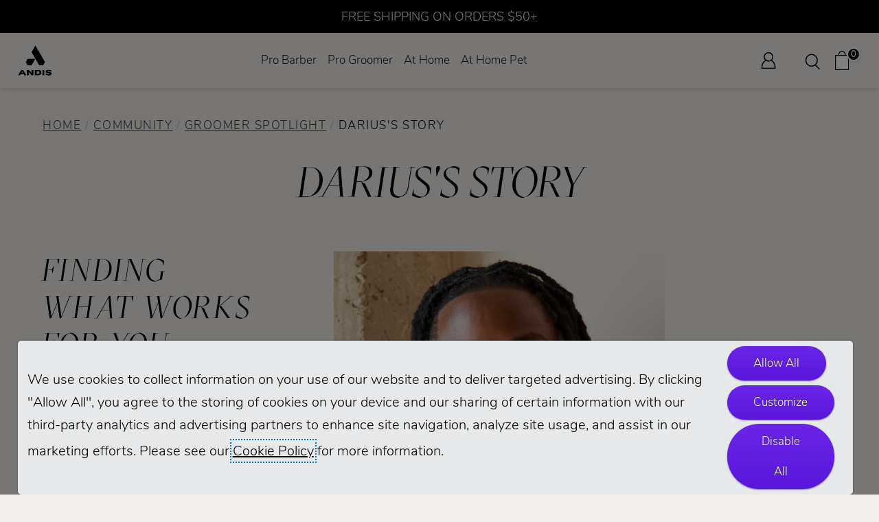

--- FILE ---
content_type: text/html; charset=utf-8
request_url: https://www.andis.com/Spotlight/Detail?SpotlightID=61
body_size: 24146
content:

<!DOCTYPE html>
<html lang="en-US">
<head>
        <script defer src="https://cdn.userway.org/widget.js" data-account="P0Eb10oS2d"></script>
    <meta charset="utf-8" />
    <meta name="viewport" content="width=device-width, initial-scale=1.0">
    <meta name="google-site-verification" content="iCtHkqEToDh4JvOaWuJVPq7THVOBxvqEwCI6j8tmCsk" />
    <meta name="facebook-domain-verification" content="spqstq24gj6p1sshg9yn5u1yvh6bn1" />
    <!-- ✅ DNS-PREFETCH: Start DNS resolution early -->
    <link rel="dns-prefetch" href="https://code.jquery.com">
    <link rel="dns-prefetch" href="https://cdn-scripts.signifyd.com">
    <link rel="dns-prefetch" href="https://s.adroll.com">
    <link rel="dns-prefetch" href="https://www.googletagmanager.com">
    <link rel="dns-prefetch" href="https://connect.facebook.net">
    <!-- ✅ PRECONNECT: Full connection handshake for critical resources -->
    <link rel="preconnect" href="https://code.jquery.com" crossorigin>
    <link rel="preconnect" href="https://cdn-scripts.signifyd.com" crossorigin>

    
    <title>Story | Spotlight | Community | Andis</title>
    <meta name="description" content="Community of barbers; stylist and groomers to create and inspire tell their story." />

        <link id="seoCanonicalUrl" rel="canonical" href="https://www.andis.com/Spotlight/Detail" />
    
<script type="application/ld+json">
{
  "@context": "https://schema.org",
  "@graph": [
    {
      "@type": "Organization",
      "name": "Andis",
      "url": "https://andis.com/",
      "logo": "https://andis.com/images/andis_logo_icon_lockup.png",
      "sameAs": [
        "https://www.facebook.com/andis",
        "https://twitter.com/andis",
        "https://www.instagram.com/andis"
      ]
    },
    {
      "@type": "WebSite",
      "url": "https://andis.com/",
      "potentialAction": {
        "@type": "SearchAction",
        "target": "https://andis.com/Search?SearchString={search_term_string}",
        "query-input": "required name=search_term_string"
      }
    }
  ]
}
</script>

    <link rel="shortcut icon" type="image/x-icon" href="/images/favicon.ico" />

    <!-- ✅ CRITICAL: Load ALL CSS in <head> for proper rendering -->
    <link rel="preload" href='/content/header' as="style" onload="this.onload=null;this.rel='stylesheet'">
    <noscript><link rel="stylesheet" href='/content/header'></noscript>
    <link href="/content/core?v=NiXlOkSss_Fb27Piu74cORduSgcwr9Xqh-mGQwggnzI1" rel="stylesheet"/>


    <!-- ✅ PRELOAD jQuery: Download in parallel with CSS but don't execute yet -->
    <link rel="preload" href="https://code.jquery.com/jquery-3.7.1.min.js" as="script" crossorigin="anonymous" integrity="sha256-/JqT3SQfawRcv/BIHPThkBvs0OEvtFFmqPF/lYI/Cxo=">

    <!-- ✅ FALLBACK: For browsers without JS or preload support -->
    <noscript><link rel="stylesheet" href="/content/core?v=NiXlOkSss_Fb27Piu74cORduSgcwr9Xqh-mGQwggnzI1"></noscript>

    

    <!-- ✅ Replace your current jQuery bundle with CDN + fallback -->
    <script src="https://code.jquery.com/jquery-3.7.1.min.js"
            integrity="sha256-/JqT3SQfawRcv/BIHPThkBvs0OEvtFFmqPF/lYI/Cxo="
            crossorigin="anonymous"></script>
    <script>window.jQuery || document.write('<script src="/Scripts/jquery-3.7.1.min.js"><\/script>');</script>

    


    <!-- ✅ OPTIMIZED: Move localStorage logic to inline async script to avoid blocking -->
    <script>
    (function() {
        var isDebugMode = '0';
        var adRollActive = '1';
        var clickDimensionsActive = '1';
        var facebookPixelActive = '1';
        var googleTagManagerActive = '1';
        var popupActive = '1';

        // Initialize CCPA Consent
        if (localStorage.getItem('CCPAConsent') == null) {
            var CCPAConsent = 'N';
            if (navigator.globalPrivacyControl) {
                CCPAConsent = (navigator.globalPrivacyControl === "1" || navigator.globalPrivacyControl === true) ? 'Y' : 'N';
                var uspFramework = { version: 1, notice: 'Y', optOut: CCPAConsent, lspa: 'Y' };
                var uspString = Object.values(uspFramework).join('');
                window.__uspapi = function(command, version, callback) {
                    if (command === 'getUSPData' && version === 1) {
                        callback(uspString, true);
                    }
                };
            }
            localStorage.setItem('CCPAConsent', CCPAConsent);
        }

        // Set tracking preferences based on CCPA
        if (localStorage.getItem('CCPAConsent') == 'Y') {
            localStorage.setItem('AdRollActive', "0");
            localStorage.setItem('ClickDimensionsActive', "0");
            localStorage.setItem('FacebookPixelActive', "0");
            localStorage.setItem('GoogleTagManagerActive', "0");
        } else {
            // Helper function to update localStorage
            function updateSetting(key, serverValue) {
                if (localStorage.getItem(key) == null) {
                    localStorage.setItem(key, serverValue);
                } else if (serverValue === "0") {
                    localStorage.setItem(key, "0");
                } else if (serverValue === "1" && localStorage.getItem(key) === "0") {
                    localStorage.setItem(key, "1");
                }
            }

            updateSetting('AdRollActive', adRollActive);
            updateSetting('ClickDimensionsActive', clickDimensionsActive);
            updateSetting('FacebookPixelActive', facebookPixelActive);
            updateSetting('GoogleTagManagerActive', googleTagManagerActive);
        }

        if (localStorage.getItem('PopupActive') == null) {
            localStorage.setItem('PopupActive', popupActive);
        }
        if (popupActive === "0") {
            localStorage.setItem('PopupActive', "0");
        } else if (popupActive === "1" && localStorage.getItem('PopupActive') === "0") {
            localStorage.setItem('PopupActive', "1");
        }
    })();
    </script>

    <!-- AdRoll -->
    <script>
        if (localStorage.getItem('AdRollActive') == "1") {
            adroll_adv_id = "VFE3QSZYB5AZ3PI6ZWCX6D";
            adroll_pix_id = "LIBOJ6GE4JGXDO6CGYRDJL";
            adroll_version = "2.0";
            (function (w, d, e, o, a) {
                w.__adroll_loaded = true;
                w.adroll = w.adroll || [];
                w.adroll.f = ['setProperties', 'identify', 'track', 'identify_email'];
                var roundtripUrl = "https://s.adroll.com/j/" + adroll_adv_id
                    + "/roundtrip.js";
                for (a = 0; a < w.adroll.f.length; a++) {
                    w.adroll[w.adroll.f[a]] = w.adroll[w.adroll.f[a]] || (function (n) {
                        return function () {
                            w.adroll.push([n, arguments])
                        }
                    })(w.adroll.f[a])
                }
                e = d.createElement('script');
                o = d.getElementsByTagName('script')[0];
                e.async = 1;
                e.src = roundtripUrl;
                o.parentNode.insertBefore(e, o);
            })(window, document);
            adroll.track("pageView");
        }
    </script>
    <!-- End AdRoll -->
    <!-- Google Tag Manager -->
    <script>
        if (localStorage.getItem('GoogleTagManagerActive') == "1") {
            (function (w, d, s, l, i) {
                w[l] = w[l] || []; w[l].push({
                    'gtm.start':
                        new Date().getTime(), event: 'gtm.js'
                }); var f = d.getElementsByTagName(s)[0],
                    j = d.createElement(s), dl = l != 'dataLayer' ? '&l=' + l : ''; j.async = true; j.src =
                        'https://www.googletagmanager.com/gtm.js?id=' + i + dl; f.parentNode.insertBefore(j, f);
            })(window, document, 'script', 'dataLayer', 'GTM-TV7HPS5');
        }
    </script>
    <!-- End Google Tag Manager -->
    <!-- Pixel Ad Conversion -->
    <script>
        if (localStorage.getItem('FacebookPixelActive') == "1") {
            // Check if fbq is already initialized (e.g., by parent page)
            if (typeof fbq === 'function') {
                // Pixel already loaded, just track the event
                fbq('track', 'PageView');
            } else {
                // Initialize pixel if not already loaded
                !function (f, b, e, v, n, t, s) {
                    if (f.fbq) return; n = f.fbq = function () {
                        n.callMethod ?
                            n.callMethod.apply(n, arguments) : n.queue.push(arguments)
                    };
                    if (!f._fbq) f._fbq = n; n.push = n; n.loaded = !0; n.version = '2.0';
                    n.queue = []; t = b.createElement(e); t.async = !0;
                    t.src = v; s = b.getElementsByTagName(e)[0];
                    s.parentNode.insertBefore(t, s)
                }(window, document, 'script', 'https://connect.facebook.net/en_US/fbevents.js');
                fbq('init', '1060010988927416');
                fbq('track', 'PageView');
            }
        }
    </script>
    <!--END Pixel Ad Conversion -->
    <!-- signifyd fraud detection device fingerprint snippet-->
    <script defer type="text/javascript" id="sig-api" data-order-session-id='aHR0cDovL3Rlc3RhbmRpcy5jb20v_3793413-1769815281' src="https://cdn-scripts.signifyd.com/api/script-tag.js"></script>
    <!-- Search Atlas, an SEO management tool similar to SEMRush and Ahrefs 043025 -->
        <script nowprocket nitro-exclude type="text/javascript" id="sa-dynamic-optimization" data-uuid="31ef3836-803d-45f0-a705-bb89f95012e8"
                src="[data-uri]"></script>
</head>
<body>
    <!-- ✅ OPTIMIZED noscript tags with conditional removal -->
    <noscript id="gtm-noscript">
        <iframe src="https://www.googletagmanager.com/ns.html?id=GTM-TV7HPS5" height="0" width="0" style="display:none;visibility:hidden" title="Google Tag manager"></iframe>
    </noscript>
    <script>
        if (localStorage.getItem('GoogleTagManagerActive') === "0") {
            var elem = document.getElementById('gtm-noscript');
            if (elem) elem.remove();
        }
    </script>
    
    <noscript id="fbq-noscript">
        <img height="1" width="1" src="https://www.facebook.com/tr?id=1060010988927416&ev=PageView&noscript=1" />
    </noscript>
    <script>
        if (localStorage.getItem('FacebookPixelActive') === "0") {
            var elem = document.getElementById('fbq-noscript');
            if (elem) elem.remove();
        }
    </script>

    <!-- ✅ OPTIMIZED ClickDimensions script loading -->
    <script>
    if (localStorage.getItem('ClickDimensionsActive') === "1") {
        var script = document.createElement('script');
        script.type = 'text/javascript';
        script.async = true;
        script.src = '/Scripts/site/cd-code.min.js';
        document.body.appendChild(script);
    }
    </script>

    <div tabindex="-1" role="dialog" aria-modal="true" aria-labelledby="cookie-banner-message" class="cookie-banner" id="andis-cookie-banner" style="display: none;z-index:9999; ">
        <div>
            <p id="cookie-banner-message">
                We use cookies to collect information on your use of our website and to deliver targeted advertising. By clicking "Allow All", you agree to the storing of cookies on your device and our sharing of certain
                information with our third-party analytics and advertising partners to enhance site navigation, analyze site usage, and assist in our marketing efforts. Please see our <a href="/Policy/CookieSettings">Cookie Policy</a> for more information.
            </p>
        </div>
        <div>
            <button class="btn cookie-button" id="cookie_AllowAll" aria-pressed="false">Allow All</button>
            <button class="btn cookie-button" id="cookie_Customize" aria-pressed="false">Customize</button>
            <button class="btn cookie-button" id="cookie_DisableAll" aria-pressed="false">Disable All</button>
        </div>
    </div>
    
    <div class="wrapper js-wrapper">
        <header>
            
<script>
    // Initialize cart
    try {
        if (typeof cart === 'undefined' || cart == null || cart === "") {
            cart = [];
        }
    } catch {
        cart = [];
    }
</script>
<a href="/Policy/Accessibility" class="skip-link">Accessibility</a>
<a href="#main-content" class="skip-link">Skip navigation</a>
<div class="nav-sticky-header">
    <div class="nav-callout">
                <span>FREE SHIPPING ON ORDERS $50+</span>
    </div>
    <div class="nav-header-container">
        <div class="left-group">
            <!-- Section 1: Logo -->
            <div class="logo-section">
                <a href="/">
                    <img src="/images/andis_logo_icon_lockup.png" alt="Andis Logo" class="logo-img" />
                </a>
            </div>
            <!-- Section 2: Top Nav -->
            <!-- Hamburger Button (visible on mobile) -->
            <div class="mobile-nav-section">
                <button class="hamburger" aria-label="Open navigation" aria-controls="mobile-nav" aria-expanded="false">
                    <span class="hamburger-bar"></span>
                    <span class="hamburger-bar"></span>
                    <span class="hamburger-bar"></span>
                </button>
            </div>
            <!-- Mobile Navigation (hidden by default) -->
            <nav id="mobile-nav" class="mobile-nav" aria-label="Mobile Navigation">
                <ul class="mobile-main-nav">
                    <li class="mobile-nav-item">
                        <button class="mobile-nav-header" aria-expanded="false" aria-controls="pro-barber-menu">Pro Barber</button>
                        <ul class="mobile-dropdown-list" role="menu" id="pro-barber-menu" aria-hidden="true">
                            <li class="mobile-submenu-item">
                                <button class="mobile-submenu-header" aria-expanded="false" aria-controls="pro-barber-submenu-products">Products</button>
                                <ul class="mobile-submenu-list" id="pro-barber-submenu-products" aria-hidden="true">
                                    <li><a role="menuitem" href="/shop/professional-barber/view-all-hair-styling-tools" aria-label="View all barber and stylist products">View All</a></li>
                                    <li><a role="menuitem" href="/shop/professional-barber/hair-clippers" aria-label="Professional hair clippers">Clippers</a></li>
                                    <li><a role="menuitem" href="/shop/professional-barber/hair-trimmers-shavers" aria-label="Professional trimmers & shavers">Trimmers & Shavers</a></li>
                                    <li><a role="menuitem" href="/shop/professional-barber/clipper-trimmer-combo-kits" aria-label="Professional hair combo kits">Combo Kits</a></li>
                                    <li><a role="menuitem" href="/shop/professional-barber/replacement-hair-clipper-trimmer-blades" aria-label="Professional hair clipper and trimmer blades">Blades</a></li>
                                    <li><a role="menuitem" href="/shop/professional-barber/hair-stylist-accessories" aria-label="Professional hair accessories">Accessories</a></li>
                                    <li><a role="menuitem" href="/shop/professional-barber/hair-tool-maintenance-products" aria-label="Professional hair maintenance tools">Maintenance</a></li>
                                    
                                </ul>
                            </li>
                            <li class="mobile-submenu-item">
                                <button class="mobile-submenu-header" aria-expanded="false" aria-controls="pro-barber-submenu-education">Education</button>
                                <ul class="mobile-submenu-list" id="pro-barber-submenu-education" aria-hidden="true">
                                    <li><a role="menuitem" href="/BarberStylistEducation/">Overview</a></li>
                                    <li><a role="menuitem" href="/BarberStylistEducation/Videos">Videos</a></li>
                                    <li><a role="menuitem" href="/BarberStylistEducation/Events">Events</a></li>
                                    <li><a role="menuitem" href="/BarberStylistEducation/Books">Books & Guides</a></li>
                                    <li><a role="menuitem" href="/BarberStylistEducation/Educators">Educators</a></li>
                                </ul>
                            </li>
                            <li class="mobile-submenu-item">
                                <button class="mobile-submenu-header" aria-expanded="false" aria-controls="pro-barber-submenu-community">Community</button>
                                <ul class="mobile-submenu-list" id="pro-barber-submenu-community" aria-hidden="true">
                                    <li><a role="menuitem" href="/Community/">Overview</a></li>
                                    <li><a role="menuitem" href="/Community/CreatorSeries">Creator Series</a></li>
                                    <li><a role="menuitem" href="/Community/BrighterCommunity">Brighter Community</a></li>
                                    <li><a role="menuitem" href="/CreativeCollabs">Creative Collabs</a></li>
                                    <li><a role="menuitem" href="/Community/LookBookHairstyles">Look Book</a></li>
                                    <li><a role="menuitem" href="/Community/FAQ">FAQ</a></li>
                                    <li><a role="menuitem" href="/CustomerCare/Contact?About=AskBarberStylistExpert">Ask The Expert</a></li>
                                    <li><a role="menuitem" href="/Spotlight/Stylist">Customer Spotlight</a></li>
                                </ul>
                            </li>
                            <li class="mobile-submenu-item">
                                <a href="/featuredproducts/recon">
                                    <img src="/images/Web-Banner-PRO-BARBER.webp" alt="Andis Recon clipper in gold and trimmer in silver" />
                                </a>
                            </li>
                        </ul>
                    </li>
                    <li class="mobile-nav-item">
                        <button class="mobile-nav-header" aria-expanded="false" aria-controls="pro-groomer-menu">Pro Groomer</button>
                        <ul class="mobile-dropdown-list" role="menu" id="pro-groomer-menu" aria-hidden="true">
                            <li class="mobile-submenu-item">
                                <button class="mobile-submenu-header" aria-expanded="false" aria-controls="pro-small-animal-submenu-products">Small Animal Products</button>
                                <ul class="mobile-submenu-list" id="pro-small-animal-submenu-products" aria-hidden="true">
                                    <li><a role="menuitem" href="/shop/small-animal-grooming/view-all-products" aria-label="View all groomer products">View All</a></li>
                                    <li><a role="menuitem" href="/shop/small-animal-grooming/professional-pet-grooming-clippers" aria-label="Professional grooming clippers">Clippers</a></li>
                                    <li><a role="menuitem" href="/shop/small-animal-grooming/trimmers-for-professional-groomers" aria-label="Professional grooming trimmers">Grooming Trimmers</a></li>
                                    <li><a role="menuitem" href="/shop/small-animal-grooming/professional-dog-cat-grooming-blades" aria-label="Professional grooming blades">Blades</a></li>
                                    <li><a role="menuitem" href="/shop/small-animal-grooming/professional-dog-cat-grooming-tools" aria-label="Professional grooming tools">Grooming Tools</a></li>
                                    <li><a role="menuitem" href="/shop/small-animal-grooming/grooming-accessories" aria-label="Professional grooming accessories">Accessories</a></li>
                                    <li><a role="menuitem" href="/shop/small-animal-grooming/professional-grooming-maintenance-products" aria-label="Professional grooming maintenance tools">Maintenance</a></li>
                                    
                                </ul>
                            </li>
                            <li class="mobile-submenu-item">
                                <button class="mobile-submenu-header" aria-expanded="false" aria-controls="pro-large-animal-submenu-products">Equine/Livestock Products</button>
                                <ul class="mobile-submenu-list" id="pro-large-animal-submenu-products" aria-hidden="true">
                                    <li><a role="menuitem" href="/shop/large-animal-grooming/view-all-equine-livestock-grooming-products" aria-label="View all large animal products">View All</a></li>
                                    <li><a role="menuitem" href="/shop/large-animal-grooming/equine-livestock-grooming-clippers" aria-label="Large animal clippers">Clippers</a></li>
                                    <li><a role="menuitem" href="/shop/large-animal-grooming/equine-livestock-grooming-trimmers" aria-label="Large animal grooming trimmers">Grooming Trimmers</a></li>
                                    <li><a role="menuitem" href="/shop/large-animal-grooming/equine-livestock-professional-grooming-blades" aria-label="Large animal blades">Blades</a></li>
                                    <li><a role="menuitem" href="/shop/large-animal-grooming/equine-livestock-grooming-accessories" aria-label="Large animal accessories">Accessories</a></li>
                                    <li><a role="menuitem" href="/shop/large-animal-grooming/equine-livestock-grooming-maintenance-products" aria-label="Large animal maintenance products">Maintenance</a></li>
                                    
                                </ul>
                            </li>
                            <li class="mobile-submenu-item">
                                <button class="mobile-submenu-header" aria-expanded="false" aria-controls="pro-groomer-submenu-education">Education</button>
                                <ul class="mobile-submenu-list" id="pro-groomer-submenu-education" aria-hidden="true">
                                    <li><a role="menuitem" href="/GroomerEducation/">Overview</a></li>
                                    <li><a role="menuitem" href="/GroomerEducation/Videos">Videos</a></li>
                                    <li><a role="menuitem" href="/GroomerEducation/Events">Events</a></li>
                                    <li><a role="menuitem" href="/GroomerEducation/Books">Books & Guides</a></li>
                                    <li><a role="menuitem" href="/GroomerEducation/Educators">Educators</a></li>
                                </ul>
                            </li>
                            <li class="mobile-submenu-item">
                                <button class="mobile-submenu-header" aria-expanded="false" aria-controls="pro-groomer-submenu-community">Community</button>
                                <ul class="mobile-submenu-list" id="pro-groomer-submenu-community" aria-hidden="true">
                                    <li><a role="menuitem" href="/Community/">Overview</a></li>
                                    <li><a role="menuitem" href="/Community/CreatorSeries">Creator Series</a></li>
                                    <li><a role="menuitem" href="/Community/BrighterCommunity">Brighter Community</a></li>
                                    <li><a role="menuitem" href="/CreativeCollabs">Creative Collabs</a></li>
                                    <li><a role="menuitem" href="/Community/LookBookHairstyles">Look Book</a></li>
                                    <li><a role="menuitem" href="/Community/FAQ">FAQ</a></li>
                                    <li><a role="menuitem" href="/CustomerCare/Contact?About=AskGroomingExpert">Ask The Expert</a></li>
                                    <li><a role="menuitem" href="/Spotlight/Groomer">Customer Spotlight</a></li>
                                </ul>
                            </li>
                            <li class="mobile-submenu-item">
                                <a href="/featuredproducts/Proclip-5-in-1-animal-trimmer">
                                    <img src="/images/Web-Banner-PRO-ANIMAL.webp" alt="Andis Proclip 5 in 1 clipper in rainbow and green" />
                                </a>
                            </li>
                        </ul>
                    </li>
                    <li class="mobile-nav-item">
                        <button class="mobile-nav-header" aria-expanded="false" aria-controls="at-home-menu">At Home</button>
                        <ul class="mobile-dropdown-list" role="menu" id="at-home-menu" aria-hidden="true">
                            <li class="mobile-submenu-item">
                                <button class="mobile-submenu-header" aria-expanded="false" aria-controls="at-home-submenu-products">Products</button>
                                <ul class="mobile-submenu-list" id="at-home-submenu-products" aria-hidden="true">
                                    <li><a role="menuitem" href="/shop/at-home-hair/view-all-tools" aria-label="View all at home hair products">View All</a></li>
                                    <li><a role="menuitem" href="/shop/at-home-hair/clippers" aria-label="at home hair clippers">Clippers</a></li>
                                    <li><a role="menuitem" href="/shop/at-home-hair/trimmers-shavers" aria-label="at home hair trimmers & shavers">Trimmers & Shavers</a></li>
                                    <li><a role="menuitem" href="/shop/at-home-hair/clipper-trimmer-combo-kits" aria-label="at home hair combo kits">Combo Kits</a></li>
                                    <li><a role="menuitem" href="/shop/at-home-hair/blow-dryer" aria-label="at home hair dryers">Hair Dryers</a></li>
                                    <li><a role="menuitem" href="/shop/at-home-hair/styling-tools" aria-label="at home hair styling tools">Styling Tools</a></li>
                                    <li><a role="menuitem" href="/shop/at-home-hair/styling-cutting-accessories" aria-label="at home hair accessories">Accessories</a></li>
                                    <li><a role="menuitem" href="/shop/at-home-hair/care-tool-maintenance-products" aria-label="at home hair maintenance tools">Maintenance</a></li>
                                    
                                </ul>
                            </li>
                            <li class="mobile-submenu-item">
                                <button class="mobile-submenu-header" aria-expanded="false" aria-controls="at-home-submenu-education">Education</button>
                                <ul class="mobile-submenu-list" id="at-home-submenu-education" aria-hidden="true">
                                    <li><a role="menuitem" href="/DIYEducation/BarberStylistVideos" aria-label="DIY Education Videos">Videos</a></li>
                                </ul>
                            </li>
                            <li class="mobile-submenu-item">
                                <button class="mobile-submenu-header" aria-expanded="false" aria-controls="at-home-submenu-community">Community</button>
                                <ul class="mobile-submenu-list" id="at-home-submenu-community" aria-hidden="true">
                                    <li><a role="menuitem" href="/Community/" aria-label="DIY Community Overview">Overview</a></li>
                                    <li><a role="menuitem" href="/Community/CreatorSeries" aria-label="DIY Community Creator Series">Creator Series</a></li>
                                    <li><a role="menuitem" href="/Community/BrighterCommunity" aria-label="DIY Community Brighter Community">Brighter Community</a></li>
                                    <li><a role="menuitem" href="/CreativeCollabs" aria-label="DIY Creative Collabs Series">Creative Collabs</a></li>
                                    <li><a role="menuitem" href="/Community/LookBookHairstyles" aria-label="DIY Community Look Book">Look Book</a></li>
                                    <li><a role="menuitem" href="/Community/FAQ" aria-label="DIY Community FAQs">FAQ</a></li>
                                </ul>
                            </li>
                            <li class="mobile-submenu-item">
                                <a href="/search?SearchString=liner">
                                    <img src="/images/Web-Banner-AT-HOME-HUMAN.webp" alt="Andis inLiner 2 and Headliner 3 trimmers" />
                                </a>
                            </li>
                        </ul>
                    </li>
                    <li class="mobile-nav-item">
                        <button class="mobile-nav-header" aria-expanded="false" aria-controls="at-home-pet-menu">At Home Pet</button>
                        <ul class="mobile-dropdown-list" role="menu" id="at-home-pet-menu" aria-hidden="true">
                            <li class="mobile-submenu-item">
                                <button class="mobile-submenu-header" aria-expanded="false" aria-controls="at-home-pet-submenu-products">Pet Products</button>
                                <ul class="mobile-submenu-list" id="at-home-pet-submenu-products" aria-hidden="true">
                                    <li><a role="menuitem" href="/shop/at-home-pet/view-all-grooming-tools" aria-label="View all at home pet products">View All</a></li>
                                    <li><a role="menuitem" href="/shop/at-home-pet/grooming-clippers" aria-label="at home pet clippers">Clippers</a></li>
                                    <li><a role="menuitem" href="/shop/at-home-pet/grooming-trimmers-for-dogs-and-cats" aria-label="at home pet grooming trimmers">Grooming Trimmers</a></li>
                                    <li><a role="menuitem" href="/shop/at-home-pet/replacement-grooming-blades" aria-label="at home pet clipper and trimmer blades">Blades</a></li>
                                    <li><a role="menuitem" href="/shop/at-home-pet/grooming-tools" aria-label="at home pet grooming tools">Grooming Tools</a></li>
                                    <li><a role="menuitem" href="/shop/at-home-pet/grooming-accessories-for-dogs-and-cats" aria-label="at home pet grooming accessories">Accessories</a></li>
                                    
                                </ul>
                            </li>
                            <li class="mobile-submenu-item">
                                <button class="mobile-submenu-header" aria-expanded="false" aria-controls="at-home-pet-submenu-education">Education</button>
                                <ul class="mobile-submenu-list" id="at-home-pet-submenu-education" aria-hidden="true">
                                    <li><a role="menuitem" href="/DIYEducation/GroomingGuides" aria-label="Pet Education Guides">Guides</a></li>
                                </ul>
                            </li>
                            <li class="mobile-submenu-item">
                                <button class="mobile-submenu-header" aria-expanded="false" aria-controls="at-home-pet-submenu-community">Community</button>
                                <ul class="mobile-submenu-list" id="at-home-pet-submenu-community" aria-hidden="true">
                                    <li><a role="menuitem" href="/Community/" aria-label="Pets Community Overview">Overview</a></li>
                                    <li><a role="menuitem" href="/Community/CreatorSeries" aria-label="Pets Community Creator Series">Creator Series</a></li>
                                    <li><a role="menuitem" href="/Community/BrighterCommunity" aria-label="Pets Community Brighter Community">Brighter Community</a></li>
                                    <li><a role="menuitem" href="/CreativeCollabs" aria-label="Pets Creative Collabs Series">Creative Collabs</a></li>
                                    <li><a role="menuitem" href="/Community/LookBookHairstyles" aria-label="Pets Community Look Book">Look Book</a></li>
                                    <li><a role="menuitem" href="/Community/FAQ" aria-label="Pets Community FAQs">FAQ</a></li>
                                </ul>
                            </li>
                            <li class="mobile-submenu-item">
                                <a href="/search?SearchString=emerge+lite">
                                    <img src="/images/Web-Banner-AT-HOME-PET.webp" alt="Andis eMerge Lite animal clippers in rainbow and blue" />
                                </a>
                            </li>
                        </ul>
                    </li>
                        <li class="mobile-nav-item"><a role="menuitem" href="/Account/Login">Sign In</a></li>
                        <li class="mobile-nav-item"><a role="menuitem" href="/Order/">Order Lookup</a></li>
                    <li class="mobile-nav-item"><a role="menuitem" href="/Return/">Returns/Repairs</a></li>
                    <li class="mobile-nav-item"><a role="menuitem" href="/CustomerCare/Contact">Contact Us</a></li>
                    <li class="mobile-nav-item"><a role="menuitem" href="/About/Careers">Careers</a></li>
                </ul>
            </nav>

            <nav id="main-nav" role="navigation" class="nav-section" aria-label="Main Navigation">
                <ul class="main-nav">
                    
                    <li class="nav-item">
                        <a href="#" class="nav-link" id="pro-barber-mainmenu"
                           aria-haspopup="true"
                           aria-expanded="false"
                           aria-controls="pro-barber-dropdown"
                           role="button"
                           tabindex="0">
                            Pro Barber
                        </a>
                        <div class="dropdown-menu" id="pro-barber-dropdown" role="menu" aria-labelledby="pro-barber-mainmenu">
                            <div class="dropdown-columns">
                                <div class="dropdown-col">
                                    <div class="dropdown-header">Products</div>
                                    <ul class="dropdown-list" role="menu">
                                        <li role="none"><a class="dropdown-link" role="menuitem" tabindex="-1" href="/shop/professional-barber/view-all-hair-styling-tools" aria-label="View all barber and stylist products">View All</a></li>
                                        <li role="none"><a class="dropdown-link" role="menuitem" tabindex="-1" href="/shop/professional-barber/hair-clippers" aria-label="Professional hair clippers">Clippers</a></li>
                                        <li role="none"><a class="dropdown-link" role="menuitem" tabindex="-1" href="/shop/professional-barber/hair-trimmers-shavers" aria-label="Professional trimmers & shavers">Trimmers & Shavers</a></li>
                                        <li role="none"><a class="dropdown-link" role="menuitem" tabindex="-1" href="/shop/professional-barber/clipper-trimmer-combo-kits" aria-label="Professional hair combo kits">Combo Kits</a></li>
                                        <li role="none"><a class="dropdown-link" role="menuitem" tabindex="-1" href="/shop/professional-barber/replacement-hair-clipper-trimmer-blades" aria-label="Professional hair clipper and trimmer blades">Blades</a></li>
                                        <li role="none"><a class="dropdown-link" role="menuitem" tabindex="-1" href="/shop/professional-barber/hair-stylist-accessories" aria-label="Professional hair accessories">Accessories</a></li>
                                        <li role="none"><a class="dropdown-link" role="menuitem" tabindex="-1" href="/shop/professional-barber/hair-tool-maintenance-products" aria-label="Professional hair maintenance tools">Maintenance</a></li>
                                        
                                    </ul>
                                </div>
                                <div class="dropdown-col">
                                    <div class="dropdown-header">Education</div>
                                    <ul class="dropdown-list" role="menu">
                                        <li role="none">
                                            <a href="/BarberStylistEducation/" class="dropdown-link" role="menuitem" tabindex="-1" aria-label="Barber and Stylist Education Overview">Overview</a>
                                        </li>
                                        <li role="none">
                                            <a href="/BarberStylistEducation/Videos" class="dropdown-link" role="menuitem" tabindex="-1" aria-label="Barber and Stylist Education Videos">Videos</a>
                                        </li>
                                        <li role="none">
                                            <a href="/BarberStylistEducation/Events" class="dropdown-link" role="menuitem" tabindex="-1" aria-label="Barber and Stylist Education Events">Events</a>
                                        </li>
                                        <li role="none">
                                            <a href="/BarberStylistEducation/Books" class="dropdown-link" role="menuitem" tabindex="-1" aria-label="Barber and Stylist Education Books & Guides">Books & Guides</a>
                                        </li>
                                        <li role="none">
                                            <a href="/BarberStylistEducation/Educators" class="dropdown-link" role="menuitem" tabindex="-1" aria-label="Barber and Stylist Educators">Educators</a>
                                        </li>
                                    </ul>
                                </div>
                                <div class="dropdown-col">
                                    <div class="dropdown-header">Community</div>
                                    <ul class="dropdown-list" role="menu">
                                        <li role="none">
                                            <a href="/Community/" class="dropdown-link" role="menuitem" tabindex="-1" aria-label="Barber and Stylist Educators">Overview</a>
                                        </li>
                                        <li role="none">
                                            <a href="/Community/FAQ" class="dropdown-link" role="menuitem" tabindex="-1" aria-label="Barber and Stylist Community FAQs">FAQ</a>
                                        </li>
                                        <li role="none">
                                            <a href="/CustomerCare/Contact?About=AskBarberStylistExpert" class="dropdown-link" role="menuitem" tabindex="-1" aria-label="Barber and Stylist Community FAQs">Ask The Experts</a>
                                        </li>
                                    </ul>
                                </div>
                                <div class="dropdown-col">
                                    <div class="dropdown-header">
                                        <a href="/featuredproducts/recon/">
                                            <img src="/images/Web-Banner-PRO-BARBER-vertical.webp" alt="Andis Recon clipper in gold and trimmer in silver" />
                                        </a>
                                    </div>
                                </div>
                            </div>
                        </div>
                    </li>
                    <li class="nav-item">
                        <a href="#" class="nav-link" id="pro-groomer-mainmenu"
                           aria-haspopup="true"
                           aria-expanded="false"
                           aria-controls="pro-groomer-dropdown"
                           role="button"
                           tabindex="0">
                            Pro Groomer
                        </a>
                        <div class="dropdown-menu" id="pro-groomer-dropdown" role="menu" aria-labelledby="pro-groomer-mainmenu">
                            <div class="dropdown-columns">
                                <div class="dropdown-col">
                                    <div class="dropdown-header">Small Animal Products</div>
                                    <ul class="dropdown-list" role="menu">
                                        <li role="none"><a class="dropdown-link" role="menuitem" tabindex="-1" href="/shop/small-animal-grooming/view-all-products" aria-label="View all groomer products">View All</a></li>
                                        <li role="none"><a class="dropdown-link" role="menuitem" tabindex="-1" href="/shop/small-animal-grooming/professional-pet-grooming-clippers" aria-label="Professional grooming clippers">Clippers</a></li>
                                        <li role="none"><a class="dropdown-link" role="menuitem" tabindex="-1" href="/shop/small-animal-grooming/trimmers-for-professional-groomers" aria-label="Professional grooming trimmers">Grooming Trimmers</a></li>
                                        <li role="none"><a class="dropdown-link" role="menuitem" tabindex="-1" href="/shop/small-animal-grooming/professional-dog-cat-grooming-blades" aria-label="Professional grooming blades">Blades</a></li>
                                        <li role="none"><a class="dropdown-link" role="menuitem" tabindex="-1" href="/shop/small-animal-grooming/professional-dog-cat-grooming-tools" aria-label="Professional grooming tools">Grooming Tools</a></li>
                                        <li role="none"><a class="dropdown-link" role="menuitem" tabindex="-1" href="/shop/small-animal-grooming/grooming-accessories" aria-label="Professional grooming accessories">Accessories</a></li>
                                        <li role="none"><a class="dropdown-link" role="menuitem" tabindex="-1" href="/shop/small-animal-grooming/professional-grooming-maintenance-products" aria-label="Professional grooming maintenance tools">Maintenance</a></li>
                                        
                                    </ul>
                                </div>
                                <div class="dropdown-col">
                                    <div class="dropdown-header">Equine/Livestock Products</div>
                                    <ul class="dropdown-list" role="menu">
                                        <li role="none"><a class="dropdown-link" role="menuitem" tabindex="-1" href="/shop/large-animal-grooming/view-all-equine-livestock-grooming-products" aria-label="View all large animal products">View All</a></li>
                                        <li role="none"><a class="dropdown-link" role="menuitem" tabindex="-1" href="/shop/large-animal-grooming/equine-livestock-grooming-clippers" aria-label="Large animal clippers">Clippers</a></li>
                                        <li role="none"><a class="dropdown-link" role="menuitem" tabindex="-1" href="/shop/large-animal-grooming/equine-livestock-grooming-trimmers" aria-label="Large animal grooming trimmers">Grooming Trimmers</a></li>
                                        <li role="none"><a class="dropdown-link" role="menuitem" tabindex="-1" href="/shop/large-animal-grooming/equine-livestock-professional-grooming-blades" aria-label="Large animal blades">Blades</a></li>
                                        <li role="none"><a class="dropdown-link" role="menuitem" tabindex="-1" href="/shop/large-animal-grooming/equine-livestock-grooming-accessories" aria-label="Large animal accessories">Accessories</a></li>
                                        
                                    </ul>
                                </div>
                                <div class="dropdown-col">
                                    <div class="dropdown-header">Education</div>
                                    <ul class="dropdown-list" role="menu">
                                        <li role="none">
                                            <a href="/GroomerEducation/" class="dropdown-link" role="menuitem" tabindex="-1" aria-label="Groomer Education Overview">Overview</a>
                                        </li>
                                        <li role="none">
                                            <a href="/GroomerEducation/Videos" class="dropdown-link" role="menuitem" tabindex="-1" aria-label="Groomer Education Videos">Videos</a>
                                        </li>
                                        <li role="none">
                                            <a href="/GroomerEducation/Events" class="dropdown-link" role="menuitem" tabindex="-1" aria-label="Groomer Education Events">Events</a>
                                        </li>
                                        <li role="none">
                                            <a href="/GroomerEducation/Books" class="dropdown-link" role="menuitem" tabindex="-1" aria-label="Groomer Education Books & Guides">Books & Guides</a>
                                        </li>
                                        <li role="none">
                                            <a href="/GroomerEducation/Educators" class="dropdown-link" role="menuitem" tabindex="-1" aria-label="Groomer Educators">Educators</a>
                                        </li>
                                    </ul>
                                </div>
                                <div class="dropdown-col">
                                    <div class="dropdown-header">Community</div>
                                    <ul class="dropdown-list" role="menu">
                                        <li role="none">
                                            <a href="/Community/" class="dropdown-link" role="menuitem" tabindex="-1" aria-label="Groomer Community Overview">Overview</a>
                                        </li>
                                        <li role="none">
                                            <a href="/Community/FAQ" class="dropdown-link" role="menuitem" tabindex="-1" aria-label="Groomer Community FAQs">FAQ</a>
                                        </li>
                                        <li role="none">
                                            <a href="/CustomerCare/Contact?About=AskGroomingExpert" class="dropdown-link" role="menuitem" tabindex="-1" aria-label="Groomer Community FAQs">Ask The Experts</a>
                                        </li>
                                    </ul>
                                </div>
                                <div class="dropdown-col">
                                    <div class="dropdown-header">
                                        <a href="/featuredproducts/Proclip-5-in-1-animal-trimmer">
                                            <img src="/images/Web-Banner-PRO-ANIMAL-vertical.webp" alt="Andis Proclip 5 in 1 clipper in rainbow and green" />
                                        </a>
                                    </div>
                                </div>
                            </div>
                        </div>
                    </li>
                    <li class="nav-item">
                        <a href="#" class="nav-link" id="at-home-mainmenu"
                           aria-haspopup="true"
                           aria-expanded="false"
                           aria-controls="at-home-dropdown"
                           role="button"
                           tabindex="0">
                            At Home
                        </a>
                        <div class="dropdown-menu" id="at-home-dropdown" role="menu" aria-labelledby="at-home-mainmenu">
                            <div class="dropdown-columns">
                                <div class="dropdown-col">
                                    <div class="dropdown-header">Products</div>
                                    <ul class="dropdown-list" role="menu">
                                        <li role="none"><a class="dropdown-link" role="menuitem" tabindex="-1" href="/shop/at-home-hair/view-all-tools" aria-label="View all at home hair products">View All</a></li>
                                        <li role="none"><a class="dropdown-link" role="menuitem" tabindex="-1" href="/shop/at-home-hair/clippers" aria-label="at home hair clippers">Clippers</a></li>
                                        <li role="none"><a class="dropdown-link" role="menuitem" tabindex="-1" href="/shop/at-home-hair/trimmers-shavers" aria-label="at home hair trimmers & shavers">Trimmers & Shavers</a></li>
                                        <li role="none"><a class="dropdown-link" role="menuitem" tabindex="-1" href="/shop/at-home-hair/clipper-trimmer-combo-kits" aria-label="at home hair combo kits">Combo Kits</a></li>
                                        <li role="none"><a class="dropdown-link" role="menuitem" tabindex="-1" href="/shop/at-home-hair/blow-dryer" aria-label="at home hair dryers">Hair Dryers</a></li>
                                        <li role="none"><a class="dropdown-link" role="menuitem" tabindex="-1" href="/shop/at-home-hair/styling-tools" aria-label="at home hair styling tools">Styling Tools</a></li>
                                        <li role="none"><a class="dropdown-link" role="menuitem" tabindex="-1" href="/shop/at-home-hair/styling-cutting-accessories" aria-label="at home hair accessories">Accessories</a></li>
                                        <li role="none"><a class="dropdown-link" role="menuitem" tabindex="-1" href="/shop/at-home-hair/care-tool-maintenance-products" aria-label="at home hair maintenance tools">Maintenance</a></li>
                                        
                                    </ul>
                                </div>
                                <div class="dropdown-col">
                                    <div class="dropdown-header">Education</div>
                                    <ul class="dropdown-list" role="menu">
                                        <li role="none">
                                            <a href="/DIYEducation/BarberStylistVideos" class="dropdown-link" role="menuitem" tabindex="-1" aria-label="DIY Education Videos">Videos</a>
                                        </li>
                                    </ul>
                                </div>
                                <div class="dropdown-col">
                                    <div class="dropdown-header">Community</div>
                                    <ul class="dropdown-list" role="menu">
                                        <li role="none">
                                            <a href="/Community/" class="dropdown-link" role="menuitem" tabindex="-1" aria-label="DIY Community Overview">Overview</a>
                                        </li>
                                        <li role="none">
                                            <a href="/Community/FAQ" class="dropdown-link" role="menuitem" tabindex="-1" aria-label="DIY Community FAQs">FAQ</a>
                                        </li>
                                    </ul>
                                </div>
                                <div class="dropdown-col">
                                    <div class="dropdown-header">
                                        <a href="/search?SearchString=liner">
                                            <img src="/images/Web-Banner-AT-HOME-HUMAN-vertical.webp" alt="Andis inLiner 2 and Headliner 3 trimmers" />
                                        </a>
                                    </div>
                                </div>
                            </div>
                        </div>
                    </li>
                    <li class="nav-item">
                        <a href="#" class="nav-link" id="at-home-pet-mainmenu"
                           aria-haspopup="true"
                           aria-expanded="false"
                           aria-controls="at-home-pet-dropdown"
                           role="button"
                           tabindex="0">
                            At Home Pet
                        </a>
                        <div class="dropdown-menu" id="at-home-pet-dropdown" role="menu" aria-labelledby="at-home-pet-mainmenu">
                            <div class="dropdown-columns">
                                <div class="dropdown-col">
                                    <div class="dropdown-header">Products</div>
                                    <ul class="dropdown-list" role="menu">
                                        <li role="none"><a class="dropdown-link" role="menuitem" tabindex="-1" href="/shop/at-home-pet/view-all-grooming-tools" aria-label="View all at home pet products">View All</a></li>
                                        <li role="none"><a class="dropdown-link" role="menuitem" tabindex="-1" href="/shop/at-home-pet/grooming-clippers" aria-label="at home pet clippers">Clippers</a></li>
                                        <li role="none"><a class="dropdown-link" role="menuitem" tabindex="-1" href="/shop/at-home-pet/grooming-trimmers-for-dogs-and-cats" aria-label="at home pet grooming trimmers">Grooming Trimmers</a></li>
                                        <li role="none"><a class="dropdown-link" role="menuitem" tabindex="-1" href="/shop/at-home-pet/replacement-grooming-blades" aria-label="at home pet clipper and trimmer blades">Blades</a></li>
                                        <li role="none"><a class="dropdown-link" role="menuitem" tabindex="-1" href="/shop/at-home-pet/grooming-tools" aria-label="at home pet grooming tools">Grooming Tools</a></li>
                                        <li role="none"><a class="dropdown-link" role="menuitem" tabindex="-1" href="/shop/at-home-pet/grooming-accessories-for-dogs-and-cats" aria-label="at home pet grooming accessories">Accessories</a></li>
                                        
                                    </ul>
                                </div>
                                <div class="dropdown-col">
                                    <div class="dropdown-header">Education</div>
                                    <ul class="dropdown-list" role="menu">
                                        <li role="none">
                                            <a href="/DIYEducation/GroomingGuides" class="dropdown-link" role="menuitem" tabindex="-1" aria-label="Pet Education Guides">Guides</a>
                                        </li>
                                    </ul>
                                </div>
                                <div class="dropdown-col">
                                    <div class="dropdown-header">Community</div>
                                    <ul class="dropdown-list" role="menu">
                                        <li role="none">
                                            <a href="/Community/" class="dropdown-link" role="menuitem" tabindex="-1" aria-label="Pets Community Overview">Overview</a>
                                        </li>
                                        <li role="none">
                                            <a href="/Community/FAQ" class="dropdown-link" role="menuitem" tabindex="-1" aria-label="Pets Community FAQs">FAQ</a>
                                        </li>
                                    </ul>
                                </div>
                                <div class="dropdown-col">
                                    <div class="dropdown-header">
                                        <a href="/search?SearchString=emerge+lite">
                                            <img src="/images/Web-Banner-AT-HOME-PET-vertical.webp" alt="Andis eMerge Lite animal clippers in rainbow and blue" />
                                        </a>
                                    </div>
                                </div>
                            </div>
                        </div>
                    </li>
                </ul>
            </nav>
        </div>
        <!-- Section 3: Utility Links -->
        <div class="utility-section">
            <nav id="secondary-menu" class="nav-access" role="navigation">
                <ul style="list-style:none;" role="none">
                    <li role="none" class="nav-access-item" style="position:relative;">
                        <button id="btn_access_menu" class="nav-access-btn" aria-haspopup="true" aria-expanded="false" aria-controls="id_access_menu">
                            <img class="logo_signin" alt="Sign in or Register on Andis.com" src="/images/signin.png" />
                        </button>
                        <div id="id_access_menu" class="nav__dropdown" role="menu" aria-labelledby="btn_access_menu" style="display:none; position:absolute; right:0; min-width:180px; background:#fff; box-shadow:0 2px 8px rgba(0,0,0,0.15); z-index:1000;">
                            <ul style="list-style:none; margin:0; padding:0;">
                                    <li role="menuitem"><a href="/Account/Login" tabindex="-1">Sign In</a></li>
                                                                    <li role="menuitem"><a href="/Order/" tabindex="-1">Order Lookup</a></li>
                                                                    <li role="menuitem"><a href="/Return/Index" tabindex="-1">Returns & Repairs</a></li>
                                                                                            </ul>
                        </div>
                    </li>
                </ul>
            </nav>
                <button class="utility-link" title="Search" id="search-toggle" aria-expanded="false" aria-controls="slideout-search">
                    <img src="/images/svg/search-icon.svg" alt="Search" />
                </button>
                <div id="slideout-search" class="slideout-search" aria-hidden="true">
                    <form action="/search" method="get" class="slideout-search-form" role="search">
                        <label for="header-search">
                            <span>Search Andis:</span>
                            <input type="text" id="header-search" name="SearchString" placeholder="Search..." aria-label="Search" tabindex="-1" />
                        </label>
                        <button id="btnSubmitSearch" type="submit" aria-label="Submit search" tabindex="-1">
                            <img src="/images/svg/search-icon.svg" alt="Search" />
                        </button>
                        <button type="button" id="btnCloseSearch" class="close-search" aria-label="Close search" tabindex="-1">&times;</button>
                    </form>
                </div>
                <button class="utility-link" title="Shopping Cart" id="cart-toggle" aria-label="Cart, 0 items">
                    <img src="/images/svg/ico-bag.svg" alt="Shopping Cart" />
                    <span class="cart-count" id="CartNumItems" aria-live="polite">0</span>

                </button>
                <div id="slideout-cart" class="slideout-cart" aria-hidden="true">

<div id="CartSlider" class="cart cart--nav" role="dialog" aria-modal="true" aria-labelledby="cartTitle">
    <button type="button" class="close-cart" aria-label="Close cart" tabindex="-1">&times;</button>
    <h2 id="cartTitle">My Cart</h2>
        <h3 id="empty_cart-slider">Your Andis shopping cart is empty.</h3>
        <input type="hidden" id="NumItems" value="0" />
</div><!-- /.cart -->
<!-- End scrollable cart content -->
<script>

    // Attach a click handler to the slider checkout button that will send begin_checkout
    // and then navigate. If gtag is available we navigate immediately (transport_type: 'beacon'
    // requests are used). If not, we wait a short timeout after pushing to dataLayer.
    (function () {
        // Use event delegation to handle clicks on .btn-slider-checkout even if the
        // button is added to the DOM after this script runs.
        function onDocumentClick(ev) {
            // Only handle primary button clicks
            if (ev.button !== 0) return;

            var target = ev.target;
            if (!target) return;

            var btn = target.closest ? target.closest('.btn-slider-checkout') : null;
            if (!btn) return;

            // allow browser default for modified clicks
            if (ev.metaKey || ev.ctrlKey || ev.shiftKey || ev.altKey) return;

            // If this is the "Continue Shopping" control (it is marked as close-cart),
            // do not treat it as a checkout button — let its normal click handler run.
            if (btn.classList && btn.classList.contains('close-cart')) {
                return;
            }

            // Only from here do we prevent default navigation and run analytics + navigate
            ev.preventDefault();

            var href = btn.href || btn.getAttribute('href') || '/Cart/';
            //<!-- Google Tag Manager -->
            if (localStorage.getItem('GoogleTagManagerActive') == '1') {
                var subtotalRaw = localStorage.getItem('ShoppingCartSubtotal');
                var subtotalNum = Number(String(subtotalRaw).replace(/[^0-9\.\-]+/g, '')) || 0;
                window.pushEcommerceEvent('begin_checkout', subtotalNum, { transport_type: 'beacon' });
            }

            if (typeof gtag === 'function') {
                window.location.href = href;
            } else {
                setTimeout(function () {
                    window.location.href = href;
                }, 350);
            }
        }

        // Attach once. If script runs multiple times, avoid duplicate handler.
        if (!document.__sliderCheckoutDelegated) {
            document.addEventListener('click', onDocumentClick, false);
            document.__sliderCheckoutDelegated = true;
        }
    })();
    // END: begin_checkout support

    // Optional: auto-call when the cart partial is rendered if the page flow requires it.
    // Do NOT auto-fire here if you only want the event when the user actively adds an item.
    // If you need to automatically send the event on render, uncomment:
    // pushCartDataLayer();
</script>
<script>
    // Robust body-scroll handling for the cart slider.
    // Fixes issue where overflow:hidden can be left set and prevents scrolling site-wide.
    (function () {
        function disableBodyScroll() {
            document.documentElement.style.overflow = 'hidden';
            document.body.style.overflow = 'hidden';
            document.body.classList.add('cart-slider-open');
        }

        function enableBodyScroll() {
            document.documentElement.style.overflow = '';
            document.body.style.overflow = '';
            document.body.classList.remove('cart-slider-open');
        }

        function isSliderOpen(slider) {
            if (!slider) return false;

            // Explicit aria state
            var ariaHidden = slider.getAttribute('aria-hidden');
            if (ariaHidden === 'false') return true;
            if (ariaHidden === 'true') return false;

            // data attribute
            var dataOpen = slider.getAttribute('data-open') || slider.dataset.open;
            if (dataOpen === 'true') return true;
            if (dataOpen === 'false') return false;

            // common class names that indicate open state in many UI libs
            var openClasses = ['open', 'is-open', 'active', 'visible', 'cart--open', 'show'];
            for (var i = 0; i < openClasses.length; i++) {
                if (slider.classList && slider.classList.contains(openClasses[i])) {
                    return true;
                }
            }

            // fallback to computed style (visible and rendered)
            try {
                var cs = window.getComputedStyle(slider);
                if (cs && cs.display === 'none') return false;
                if (cs && cs.visibility === 'hidden') return false;
                var rect = slider.getBoundingClientRect();
                if (rect.width > 0 && rect.height > 0) {
                    return true;
                }
            } catch (e) {
                // ignore and treat as closed
            }

            return false;
        }

        document.addEventListener('DOMContentLoaded', function () {
            var slider = document.getElementById('CartSlider');
            if (!slider) return;

            // Immediately clear any leftover overflow:hidden caused elsewhere (recovers from stuck state)
            enableBodyScroll();

            // Track last known open state; do NOT automatically disable on load to avoid false positives.
            var lastOpen = isSliderOpen(slider);

            // Close button(s) should restore scroll
            var closeButtons = slider.querySelectorAll('.close-cart');
            closeButtons.forEach(function (btn) {
                btn.addEventListener('click', function () {
                    enableBodyScroll();
                }, false);
            });

            // Escape key should re-enable scroll if slider is visible
            document.addEventListener('keydown', function (ev) {
                if (ev.key === 'Escape' || ev.key === 'Esc') {
                    if (isSliderOpen(slider)) {
                        enableBodyScroll();
                    }
                }
            }, false);

            // Observe attribute/class changes to detect explicit open/close transitions
            try {
                var mo = new MutationObserver(function (mutations) {
                    var nowOpen = isSliderOpen(slider);
                    if (nowOpen !== lastOpen) {
                        lastOpen = nowOpen;
                        if (nowOpen) {
                            disableBodyScroll();
                        } else {
                            enableBodyScroll();
                        }
                    }
                });

                mo.observe(slider, { attributes: true, attributeFilter: ['class', 'style', 'hidden', 'aria-hidden', 'data-open'] });
            } catch (e) {
                // MutationObserver not available — fallback: no-op (we already handle clicks & escape)
            }

            // Listen for transitionend; if slider ends hidden, restore scroll
            slider.addEventListener('transitionend', function () {
                if (!isSliderOpen(slider)) {
                    enableBodyScroll();
                }
            }, false);

            // Defensive: if other code removes the slider element, restore scroll.
            var parent = slider.parentElement;
            if (parent) {
                try {
                    var parentMo = new MutationObserver(function (mutations) {
                        for (var m = 0; m < mutations.length; m++) {
                            var mutation = mutations[m];
                            if (mutation.removedNodes && mutation.removedNodes.length) {
                                for (var j = 0; j < mutation.removedNodes.length; j++) {
                                    if (mutation.removedNodes[j] === slider) {
                                        enableBodyScroll();
                                        parentMo.disconnect();
                                        return;
                                    }
                                }
                            }
                        }
                    });
                    parentMo.observe(parent, { childList: true });
                } catch (e) {
                    // ignore
                }
            }
        }, false);
    })();
</script>
                </div>
        </div>
    </div>
</div>

        </header>
        <main id="main-content" role="main">
            

<link href="/content/community?v=zN9EKD7p7i6xOtHb2AglO0VMt_yOqBKCWRVWHL5A_2w1" rel="stylesheet"/>

<div class="main">
    <div class="pageheading__breadcrumbs">
        <ul class="list-breadcrumbs">
            <li>
                <a href="/">Home</a>
            </li>
            <li>
                <a href="/Community">Community</a>
            </li>
            <li>
                        <a href="/Spotlight/Groomer">GROOMER spotlight</a>
            </li>
            <li>
                Darius&#39;s Story
            </li>
        </ul><!-- /.list-breadcrumbs -->
    </div><!-- /.pageheading__breadcrumbs -->
    <div class="pageheading">
        <h1>Darius&#39;s Story</h1>
    </div><!-- /.pageheading -->
        <div class="hero-media">
            <div class="hero__shell shell" style="align-items:start;">
                <div class="hero__media">
                    <div class="photos photos--hero spotlight-hero" style="width:80%;">
                        <img src="https://cdn-andiswebcontent.azureedge.net/production/images_and_docs/spotlight_story/Darius.Stowers_620x715px.jpg" alt="" width="520" height="615" />
                    </div><!-- /.photos -->
                </div><!-- /.hero__media -->

                <div class="hero__content" style="align-content:baseline;">
                    <h2>Finding What Works for You</h2>

                        <blockquote>
                            <h3>&quot;Keep your daily concurrency of dogs at a limit you’re comfortable with! Find a style of grooming that works for you around safety and keep practicing/watching others senior groomers around you! Do not get discouraged.&quot;</h3>
                        </blockquote>
                                            <p>
                            I&#39;ve been grooming for 5 years 6 months!     To be completely frank, I felt the moment in my career that made me feel like I’m doing something great has to be the moment when Andis reached out to me. It was a sense of accomplishment and it made me even more motivated to strive to be a more successful dog groomer. One of the biggest disappointments in my career has to be leaving the establishment that actually taught me the craft of grooming. 
                        </p>
                    <div class="hero__footer">
                        <span class="location">
                            <i class="ico-pin"></i>
                            Chicago, IL
                        </span>
                    </div><!-- /.hero__footer -->
                        <span class="location location__instagram">
                            <a href="https://www.instagram.com/dukethegroomer" title="Go to Darius&#39;s story on Instagram">
                                <i class="ico-instagram spotlight-invert"></i><span class="location__instagram-link">@dukethegroomer</span>
                            </a>
                        </span>
                </div><!-- /.hero__content -->
            </div><!-- /.hero__shell -->
        </div><!-- /.hero-media -->
    <div class="section section--border">
        <div class="shell">

    <div class="section__head">
        <h2>Related Stories</h2>
    </div><!-- /.section__head -->
    <div class="articles">
            <div class="article article--alt spotlight-img-side">
                <figure class="article__fade grid__image">
                    <img src="https://cdn-andiswebcontent.azureedge.net/production/images_and_docs/spotlight_story/Rose.Agracewicz_415x400px.jpg" alt="" width="416" height="400">

                    <img src="https://cdn-andiswebcontent.azureedge.net/production/images_and_docs/spotlight_story/Rose.Agracewicz_415x400px.jpg" alt="" width="315" height="300">

                    <span class="article__location location location--white">
                        <i class="ico-pin-white"></i>
                        Anaheim, CA
                    </span>
                </figure>

                <h3>
                    <a href="/Spotlight/Detail?SpotlightID=54" class="article__link" aria-label="Read Rose's story from Anaheim">Rose's Story</a>
                </h3>
                <p class="story_inner">Groomers can be a big part of a pet&#39;s life. Rose Agracewicz cherishes the groomer-pet relationships. Over time, Rose is able to learn...</p>
            </div><!-- /.article -->
            <div class="article article--alt spotlight-img-center">
                <figure class="article__fade grid__image">
                    <img src="https://cdn-andiswebcontent.azureedge.net/production/images_and_docs/spotlight_story/Rachel.Vedder_620x715px.jpg" alt="" width="416" height="400">

                    <img src="https://cdn-andiswebcontent.azureedge.net/production/images_and_docs/spotlight_story/Rachel.Vedder_415x400px.jpg" alt="" width="315" height="300">

                    <span class="article__location location location--white">
                        <i class="ico-pin-white"></i>
                        Hamilton, OH
                    </span>
                </figure>

                <h3>
                    <a href="/Spotlight/Detail?SpotlightID=46" class="article__link" aria-label="Read Rachel's story from Hamilton">Rachel's Story</a>
                </h3>
                <p class="story_inner">Rachel Vedder helps three sides of the grooming community: The pets, the groomers and the customers.</p>
            </div><!-- /.article -->
            <div class="article article--alt spotlight-img-side">
                <figure class="article__fade grid__image">
                    <img src="https://cdn-andiswebcontent.azureedge.net/production/images_and_docs/spotlight_story/Danielle.Javier_415x400px.jpg" alt="" width="416" height="400">

                    <img src="https://cdn-andiswebcontent.azureedge.net/production/images_and_docs/spotlight_story/Danielle.Javier_415x400px.jpg" alt="" width="315" height="300">

                    <span class="article__location location location--white">
                        <i class="ico-pin-white"></i>
                        Oakley, CA
                    </span>
                </figure>

                <h3>
                    <a href="/Spotlight/Detail?SpotlightID=63" class="article__link" aria-label="Read Danielle's story from Oakley">Danielle's Story</a>
                </h3>
                <p class="story_inner">Danielle Javier takes her job as a groomer seriously. She sees every cut and groom as an opportunity to grow and hone her craft.</p>
            </div><!-- /.article -->
    </div><!-- /.articles -->

        </div><!-- /.shell -->
    </div><!-- /.section -->
</div><!-- /.main -->
        </main>
        <footer class="footer" id="andis-footer">
            
<footer class="site-footer" role="contentinfo" aria-label="Site footer">
    <div class="footer__main">
        <div>
            <h2 class="footer__heading">Company</h2>
            <ul class="footer__list">
                <li>
                    <a href="/About/Careers">Careers</a>
                </li>
                <li>
                    <a href="/About/">Our Story</a>
                </li>
                <li>
                    <a href="/About/OurCommitment">Our Commitment</a>
                </li>
                <li>
                    <a href="https://andis.org/">The Andis Foundation</a>
                </li>
                <li>
                    <a href="/About/InternationalDistributors">International Distributors</a>
                </li>
                <li>
                    <a href="/About/PressReleases">Press/Media</a>
                </li>
            </ul>
        </div>
        <div>
            <h2 class="footer__heading">Support</h2>
            <ul class="footer__list">
                <li>
                    <a href="/CustomerCare/Contact">Contact Us</a>
                </li>

                <li id="lnk_chat_with_us">
                    <!-- Replaced anchor with button for proper keyboard semantics -->
                    <button type="button" class="footer__link-button" onclick="ChatFocus();" aria-label="Chat With Us">Chat With Us</button>
                </li>
                <li>
                    <a href="/CustomerCare/Shipping">Shipping</a>
                </li>
                <li>
                    <a href="/CustomerCare/ReturnPolicy">Returns</a>
                </li>
                <li>
                    <a href="/CustomerCare/Warranty">Warranty</a>
                </li>
                <li>
                    <a href="/About/RepairCenters">Repair Centers</a>
                </li>
                <li>
                    <a href="/About/FindRetailers">Find Retailers</a>
                </li>
                <li>
                    <a href="/CustomerCare/SafeBuying">Safe Buying Guide</a>
                </li>
                <li>
                    <a href="/Quality">Quality</a>
                </li>
            </ul>
        </div>
        <div>
            <h2 class="footer__heading">Privacy & Compliance</h2>
            <ul class="footer__list">
                <li>
                    <a href="/Policy/Privacy">Privacy policy</a>
                </li>
                <li>
                    <a href="/Policy/NoticeAtCollection">Notice at Collection</a>
                </li>
                <li>
                    <a href="/Policy/TradeCompliance">Trade Compliance</a>
                </li>
                <li>
                    <a href="/Policy/WebsiteTermsOfUse">Terms of Use</a>
                </li>
                <li>
                    <a href="/Policy/Accessibility">Accessibility</a>
                </li>
                <li>
                    <a href="/Policy/SupplierInformation">Supplier Information</a>
                </li>
                <li>
                    <a href="/Policy/YourPrivacyChoices">Your Privacy Choices<img src="/images/check-x.jpg" alt="Privacy choices icon" /></a>
                </li>
                <li>
                    <a href="/sitemap.xml">Sitemap</a>
                </li>
            </ul>
        </div>
        <div>
            <h2 class="footer__heading">Explore</h2>
            <ul class="footer__list">
                        <li>
                            <a href="/Order">Order Lookup</a>
                        </li>
                    <li>
                        <a href="/Return">Returns &amp; Repair Service</a>
                    </li>
                <li>
                    <a href="/Registration">Product Registration</a>
                </li>
                    <li>
                        <a href="/Account/Login">Sign In / Register</a>
                    </li>
                <li>
                    <a href="/FeaturedProducts/Pages">Featured Products</a>
                </li>
                    <li> <a href="/Deals">Promotions</a></li>
            </ul>
        </div>
        <div class="div-socials">
            <h2 class="footer__heading">Community</h2>
            <h2 class="footer__heading">Pro Hair</h2>
            <ul class="list-socials">
                <li>
                    <a href="https://www.facebook.com/AndisCompany" title="Andis Barber and Stylist on Facebook" aria-label="Andis Barber and Stylist on Facebook"><i class="ico-facebook" aria-hidden="true"></i></a>
                </li>
                <li>
                    <a href="http://instagram.com/andisclippers/" title="Andis Barber and Stylist on Instagram" aria-label="Andis Barber and Stylist on Instagram"><i class="ico-instagram" aria-hidden="true"></i></a>
                </li>
                <li>
                    <a href=https://www.tiktok.com/@andiscompany title="Andis on TikTok" aria-label="Andis on TikTok"><i class="ico-tiktok" aria-hidden="true"></i></a>
                </li>
                <li>
                    <a href="https://www.youtube.com/c/Andiscompany/featured" title="Andis Barber and Stylist on YouTube" aria-label="Andis Barber and Stylist on YouTube"><i class="ico-yt" aria-hidden="true"></i></a>
                </li>
                <li>
                    <a href="https://www.linkedin.com/company/andis-company" title="Andis on LinkedIn" aria-label="Andis on LinkedIn"><i class="ico-linkedin" aria-hidden="true"></i></a>
                </li>
            </ul><!-- /.list-socials -->
            <h2 class="footer__heading">Pro Grooming</h2>
            <ul class="list-socials">

                <li>
                    <a href="https://www.facebook.com/AndisGroomer" title="Andis Groomers on Facebook" aria-label="Andis Groomers on Facebook"><i class="ico-facebook" aria-hidden="true"></i></a>
                </li>
                <li>
                    <a href="http://instagram.com/andisgrooming" title="Andis Groomers on Instagram" aria-label="Andis Groomers on Instagram"><i class="ico-instagram" aria-hidden="true"></i></a>
                </li>
                <li>
                    <a href="https://www.youtube.com/playlist?list=PLwFhYoamRzElXIjWwgZlfsu3PYc-luQkh" title="Andis Groomers on YouTube" aria-label="Andis Groomers on YouTube"><i class="ico-yt" aria-hidden="true"></i></a>
                </li>
            </ul><!-- /.list-socials -->
        </div>
    </div><!-- /.footer__main -->
    <div class="footer__payment">
        <div class="div_payment">
            <ul style="overflow: hidden; width: 100%;">
                <li style=" width: 50%; float: left; text-align: left; padding-top: 45px; ">
                    &copy; 2026 Andis Company. All Rights Reserved.
                </li>
                <li style="width: 50%; float: left; text-align: right; ">
                    <img class="payment payment_image" src="/images/payment/credit-cards-Visa.webp" alt="Visa payment accepted" width="80" height="52" />
                    <img class="payment payment_image" src="/images/payment/credit-cards-MasterCard.webp" alt="Master Card payment accepted" width="80" height="52" />
                    <img class="payment payment_image" src="/images/payment/credit-cards-AM.webp" alt="American Express payment accepted" width="80" height="52" />
                    <img class="payment payment_image" src="/images/payment/credit-cards-Discover.webp" alt="Discover payment accepted" width="80" height="52" />
                </li>
            </ul>
        </div>
    </div>
</footer>

<!-- do not show the chat option for account customers -->

        </footer>
    </div>

    <script src="/bundles/core?v=XY98BA7U1qPchWOSY_wEOyQfAUDMCxMuuu2cBUrPf781"></script>

    
    
        <div id="andis-newsletter">
            
<link href="/content/newsletter?v=zvkgQAi5PjHuiSN42xwY1fBw9ktYcztedjcGRbYa0eA1" rel="stylesheet"/>

<script src="https://www.google.com/recaptcha/api.js?render=6LeDqSgrAAAAAGroxdmxfROlLyihPhV9rE5IYEOg"></script>
<div tabindex="-1" role="dialog" aria-labelledby="newsletter-title" aria-describedby="newsletter-description" aria-hidden="true" style="display:none;" id="andis-newsletter-banner">
    <button id="newsletter-btn-close-upper" class="close" type="button" aria-label="Close newsletter subscription dialog">X</button>

    <div id="andis-newsletter-confirm" role="status" aria-live="polite" aria-atomic="true" style="display:none;">
        <h1>You're in!</h1><br />
        <h2>Enjoy 15% off today.</h2>
        <p>Apply code <strong>AndisNation15</strong> at checkout</p>
    </div>
    <div id="andis-newsletter-banner_left">
        <h1 class="andis-newsletter-header" id="newsletter-title">GET 15% OFF</h1>
        <p id="newsletter-description">
            Subscribe today for updates on new products, tutorials, and exclusive savings.
        </p>
        <div id="user-submit-error" class="reg-error" role="alert" aria-live="assertive" aria-atomic="true"></div>
        <div class="form">
            <form id="newsletterbannerform" method="post" novalidate>
                <input name="__RequestVerificationToken" type="hidden" value="6HBn8KMGRfHPMzcZKTohJGh8tb1n4nSh1hAd8FI-X2cU2-cKBIKTCKbfC7malVIEiQCmSnEp8T1yRUy42LsjametH1bmOtPp6YDEzjJXZmc1" />
                <fieldset class="form-fields">
                    <legend class="visually-hidden">Newsletter Subscription Form</legend>
                    <div class="form-row">
                        <div class="form-field">
                            <label for="ContactFirstName">First Name<span aria-label="required">*</span></label>
                            <input type="text" id="ContactFirstName" name="ContactFirstName" class="input-text" autocomplete="given-name" maxlength="35" required aria-required="true" aria-invalid="false">
                        </div>
                        <div class="form-field">
                            <label for="ContactLastName">Last Name<span aria-label="required">*</span></label>
                            <input type="text" id="ContactLastName" name="ContactLastName" class="input-text" autocomplete="family-name" maxlength="35" required aria-required="true" aria-invalid="false">
                        </div>
                    </div>
                    <div class="form-row">
                        <div class="form-field form-field-full">
                            <label for="ContactEmailAddress1">Email<span aria-label="required">*</span></label>
                            <input type="email" id="ContactEmailAddress1" name="ContactEmailAddress1" class="input-text" autocomplete="email" maxlength="70" required aria-required="true" aria-invalid="false">
                        </div>
                    </div>
                    <div class="form-row">
                        <div class="form-field form-field-full">
                            <label for="ContactMobilePhone">Mobile Phone (U.S. Only)</label>
                            <input type="tel" id="ContactMobilePhone" name="ContactMobilePhone" class="input-text" maxlength="10" inputmode="numeric" autocomplete="tel-national" aria-invalid="false" aria-describedby="sms-consent-container">
                            <div id="sms-consent-container">
                                <label for="andis_sms_consent" id="lbl_sms-consent" style="margin-top:1vw; display:none;">
                                    <input type="checkbox" id="andis_sms_consent" value="1" aria-describedby="sms-consent-text" />
                                    <span id="sms-consent-text">I expressly consent to receiving automated promotional text messages</span>
                                </label>
                            </div>
                            <div id="sms-consent-announcement" class="visually-hidden" role="status" aria-live="polite" aria-atomic="true"></div>
                        </div>
                    </div>
                </fieldset>
                <fieldset class="crm-subscription" aria-labelledby="crm-subscription-legend">
                    <legend id="crm-subscription-legend">Pick new topics to subscribe to<span aria-label="required">*</span></legend>
                    <div id="crm-subscription-error" role="alert" aria-live="assertive" aria-atomic="true" class="visually-hidden"></div>
                    <ul class="crm-subscription-list">
                        <li class="crm-subscription-item">
                            <div>
                                <input class="form-checkbox" type="checkbox" id="andis_market_pro_bb" name="andis_market_pro_bb" value="665410000" aria-invalid="false" />
                                <label for="andis_market_pro_bb">Pro Barbering</label>
                            </div>
                        </li>

                        <li class="crm-subscription-item">
                            <div>
                                <input class="form-checkbox" type="checkbox" id="andis_market_pro_grooming" name="andis_market_pro_grooming" value="665410005" aria-invalid="false" />
                                <label for="andis_market_pro_grooming">Pro Grooming</label>
                            </div>
                        </li>

                        <li class="crm-subscription-item">
                            <div>
                                <input class="form-checkbox" type="checkbox" id="andis_market_pro_stylist" name="andis_market_pro_stylist" value="665410001" aria-invalid="false" />
                                <label for="andis_market_pro_stylist">Pro Styling</label>
                            </div>
                        </li>

                        <li class="crm-subscription-item">
                            <div>
                                <input class="form-checkbox" type="checkbox" id="andis_market_livestock" name="andis_market_livestock" value="665410006" aria-invalid="false" />
                                <label for="andis_market_livestock">Livestock &amp; Equine</label>
                            </div>
                        </li>

                        <li class="crm-subscription-item">
                            <div>
                                <input class="form-checkbox" type="checkbox" id="andis_market_consumer_bb" name="andis_market_consumer_bb" value="665410012" aria-invalid="false" />
                                <label for="andis_market_consumer_bb">At Home Hair</label>
                            </div>
                        </li>

                        <li class="crm-subscription-item">
                            <div>
                                <input class="form-checkbox" type="checkbox" id="andis_market_consumer_grooming" name="andis_market_consumer_grooming" value="665410010" aria-invalid="false" />
                                <label for="andis_market_consumer_grooming">At Home Pets</label>
                            </div>
                        </li>
                    </ul>
                </fieldset>
                <input type="hidden" name="EventUpdatedFlag" value="yes" />
                <input type="hidden" name="EventName" value="Web Lead Capture" />
                <div id="newsletter_buttons">
                    <label for="ContactWebsite" class="sr-only">Leave this field blank</label>
                    <input type="text" id="ContactWebsite" name="ContactWebsite" class="honeypot" autocomplete="off" tabindex="-1" aria-hidden="true" style="position:absolute;left:-9999px;top:auto;width:1px;height:1px;overflow:hidden;" />
                    <button id="submit-newsletter-button" class="btn g-recaptcha" type="submit" aria-label="Submit newsletter subscription">Submit</button>
                    <button id="close-newsletter-button" class="newsletter-button" data-action="close" type="button" aria-label="Decline newsletter subscription and continue to site">No thanks, take me to the site</button>
                </div>
                <p style="font-size:small">
                    By clicking submit, I agree to receive recurring automated text &amp; email messages at the phone number/email provided. Consent is not
                    a condition to purchase. Promotional discount valid only for U.S. product purchases on andis.com. Msg and data rates may
                    apply. Reply HELP for help and STOP to cancel.
                </p>
                <p style="font-size:small" class="reCaptcha_branding" id="reCaptcha_branding_register">
                    This site is protected by reCAPTCHA and the Google
                    <a href="https://policies.google.com/privacy">Privacy Policy</a> and
                    <a href="https://policies.google.com/terms">Terms of Service</a> apply.<a href="/Policy/TermsConditions">View Andis Terms &amp; Conditions Policy</a>.
                </p>
            </form>
        </div>
    </div>
</div>

<script>
    jQuery(window).on('load', function () {
        let textarea = $(".g-recaptcha-response");
        textarea.attr('aria-hidden', 'true');
        textarea.attr('aria-label', 'do not use');
        textarea.attr('aria-readonly', 'true');
        textarea.attr('tabindex', '-1');
    });

(function () {
    function showErrorForInput($input, message, messageId) {
        var $errorRegion = $("#user-submit-error");
        messageId = messageId || ("newsletter-error-" + Date.now());

        // Use setTimeout to ensure screen readers process the error after state changes
        setTimeout(function() {
            $errorRegion.html('<p id="' + messageId + '"><img src="../images/status/caution-16x16.gif" alt="Error icon" role="img" /> ' + message + '</p>');
        }, 100);

        $('#newsletterbannerform').find('[aria-describedby*="error-"]').each(function() {
            var describedBy = $(this).attr('aria-describedby');
            if (describedBy && describedBy.startsWith('error-')) {
                $(this).removeAttr('aria-describedby');
            }
        });

        $input.attr('aria-invalid', 'true').attr('aria-describedby', messageId);

        // Delay focus to allow error to be announced
        setTimeout(function() {
            $input.focus();
        }, 150);
    }

    function clearErrors() {
        $("#user-submit-error").empty();
        $("#crm-subscription-error").empty().addClass('visually-hidden');
        $('#newsletterbannerform [aria-invalid="true"]').attr('aria-invalid', 'false');
        $('#newsletterbannerform').find('[aria-describedby*="error-"]').each(function() {
            var describedBy = $(this).attr('aria-describedby');
            if (describedBy && describedBy.startsWith('error-')) {
                $(this).removeAttr('aria-describedby');
            }
        });
        $('#crm-subscription-legend').removeAttr('aria-describedby');
        $('.crm-subscription input[type="checkbox"]').attr('aria-invalid', 'false');
    }

    function getCookie(cname) {
        let name = cname + "=";
        let ca = document.cookie.split(';');
        for (let i = 0; i < ca.length; i++) {
            let c = ca[i];
            while (c.charAt(0) == ' ') {
                c = c.substring(1);
            }
            if (c.indexOf(name) == 0) {
                return c.substring(name.length, c.length);
            }
        }
        return "";
    }

    // Initially hide the consent label and checkbox
    $('#lbl_sms-consent').hide();

    // Handle SMS consent visibility based on mobile phone input
    $('#ContactMobilePhone').on('input', function () {
        var phoneValue = $(this).val().trim();
        var $consentLabel = $('#lbl_sms-consent');
        var $consentCheckbox = $('#andis_sms_consent');
        var $announcement = $('#sms-consent-announcement');

        if (phoneValue.length > 0) {
            $consentLabel.show();
            // Delay announcement to avoid interrupting other screen reader activity
            setTimeout(function() {
                $announcement.text('SMS consent option is now available below the phone number field.');
            }, 500);
        } else {
            $consentLabel.hide();
            $consentCheckbox.prop('checked', false);
            $announcement.text('');
        }
    });

    // Attach close handlers to both close buttons
    $('#newsletter-btn-close-upper, #close-newsletter-button').on('click', function (e) {
        e.preventDefault();
        if (typeof window.closeNewsletterModal === 'function') {
            window.closeNewsletterModal();
        } else {
            console.error('closeNewsletterModal function not found');
        }
    });

    var submitBtn = $('#submit-newsletter-button');
    $('#submit-newsletter-button').off('click').on('click', function (e) {
        e.preventDefault();

        // Honeypot check
        if ($("#ContactWebsite").val().trim() !== "") {
            // Optionally show a generic error or just silently return
            return false;
        }

        submitBtn.prop("disabled", true).attr('aria-busy', 'true');
        submitBtn.addClass("loading");
        var cuvid = getCookie("cuvid");
        var email = $("#ContactEmailAddress1").val();
        var validationErrors = 0;
        var SMSPhoneRegEx = new RegExp("^[0-9]*$");
        var SMSPhone = $("#ContactMobilePhone").val();

        clearErrors();

        if (!$("#ContactFirstName").val()) {
            showErrorForInput($("#ContactFirstName"), "Please enter your first name", "error-firstname");
            validationErrors++;
        }
        else if (!$("#ContactLastName").val()) {
            showErrorForInput($("#ContactLastName"), "Please enter your last name", "error-lastname");
            validationErrors++;
        }
        else if (!email) {
            showErrorForInput($("#ContactEmailAddress1"), "Please enter your email address", "error-email-empty");
            validationErrors++;
        }
        else if (window.validateEmail) {
            var emailValidation = window.validateEmail(email);
            if (!emailValidation.valid) {
                showErrorForInput($("#ContactEmailAddress1"), emailValidation.message, "error-email-invalid");
                validationErrors++;
            }
        }

        // Check if at least one checkbox is selected
        if ($('#newsletterbannerform input[type="checkbox"].form-checkbox:checked').length === 0) {
            var $legend = $('#crm-subscription-legend');
            var $firstCheckbox = $('#newsletterbannerform input[type="checkbox"].form-checkbox').first();
            var $errorRegion = $("#crm-subscription-error");
            var messageId = "error-preference";

            setTimeout(function() {
                $errorRegion.html('Please select at least one topic you are interested in.').removeClass('visually-hidden');
            }, 100);

            $legend.attr('aria-describedby', messageId);
            $('.crm-subscription input[type="checkbox"]').attr('aria-invalid', 'true');

            setTimeout(function() {
                $firstCheckbox.focus();
            }, 150);

            validationErrors++;
        }
        else if (SMSPhone && !SMSPhoneRegEx.test(SMSPhone)) {
            showErrorForInput($("#ContactMobilePhone"), "Please enter your phone number with no dashes, spaces, or punctuation. Example: 5555555555", "error-phone");
            validationErrors++;
        }

        if (validationErrors === 0) {
            $("#user-submit-error").empty();
            $("#crm-subscription-error").empty().addClass('visually-hidden');
            grecaptcha.ready(function () {
                grecaptcha.execute('6LeDqSgrAAAAAGroxdmxfROlLyihPhV9rE5IYEOg', { action: 'SUBMITSESSIONSUBSCRIBE' })
                    .then(function (token) {
                        $.ajax({
                            async: false,
                            url: "/Home/SessionSubscribe",
                            dataType: 'html',
                            data: {
                                __RequestVerificationToken: $('input[name=__RequestVerificationToken]').val(),
                                ContactFirstName: $("#ContactFirstName").val(),
                                ContactLastName: $("#ContactLastName").val(),
                                ContactEmailAddress1: $("#ContactEmailAddress1").val(),
                                ContactMobilePhone: $("#ContactMobilePhone").val(),
                                Cuvid: cuvid,
                                andis_market_pro_bb: (function () {
                                    if ($("input#andis_market_pro_bb").is(":checked")) {
                                        return $("input#andis_market_pro_bb").val();
                                    }
                                }()),
                                andis_market_consumer_bb: (function () {
                                    if ($("input#andis_market_consumer_bb").is(":checked")) {
                                        return $("input#andis_market_consumer_bb").val();
                                    }
                                }()),
                                andis_market_pro_stylist: (function () {
                                    if ($("input#andis_market_pro_stylist").is(":checked")) {
                                        return $("input#andis_market_pro_stylist").val();
                                    }
                                }()),
                                andis_market_pro_grooming: (function () {
                                    if ($("input#andis_market_pro_grooming").is(":checked")) {
                                        return $("input#andis_market_pro_grooming").val();
                                    }
                                }()),
                                andis_market_livestock: (function () {
                                    if ($("input#andis_market_livestock").is(":checked")) {
                                        return $("input#andis_market_livestock").val();
                                    }
                                }()),
                                andis_market_consumer_grooming: (function () {
                                    if ($("input#andis_market_consumer_grooming").is(":checked")) {
                                        return $("input#andis_market_consumer_grooming").val();
                                    }
                                }()),
                                andis_sms_consent: (function () {
                                    if ($("input#andis_sms_consent").is(":checked")) {
                                        return $("input#andis_sms_consent").val();
                                    }
                                }()),
                                Captcha: token
                            },
                            type: 'POST',
                            dataType: 'json',
                            contentType: 'application/x-www-form-urlencoded; charset=utf-8',
                            success: function (response) {
                                submitBtn.removeAttr('aria-busy');
                                $('#andis-newsletter-banner_left').fadeOut(400, function() {
                                    $('#andis-newsletter-confirm').fadeIn(400, function () {
                                        // After fade-in completes, focus the success container
                                        var $confirm = $('#andis-newsletter-confirm');
                                        $confirm.attr('tabindex', '-1').focus();

                                        // Re-establish focus trap for the updated modal content
                                        if (window.untrapModalFocus) {
                                            window.untrapModalFocus($('#andis-newsletter-banner'));
                                        }
                                        if (window.trapModalFocus) {
                                            window.trapModalFocus($('#andis-newsletter-banner'));
                                        }
                                    });
                                });
                                localStorage.setItem('newsletterSeen', '1');
                            },
                            failure: function (response) {
                                alert("Failure:" + response.message);
                                submitBtn.prop("disabled", false).removeAttr('aria-busy');
                                submitBtn.removeClass("loading");
                            },
                            error: function (response) {
                                alert("Error:" + response.message);
                                submitBtn.prop("disabled", false).removeAttr('aria-busy');
                                submitBtn.removeClass("loading");
                            }
                        });
                    });
            });
        } else {
            submitBtn.prop("disabled", false).removeAttr('aria-busy');
            submitBtn.removeClass("loading");
        }
    });
}());
</script>

        </div>
        <script>
            (function () {
                var newsletterSeen = localStorage.getItem('newsletterSeen');
                if (newsletterSeen !== '0' && newsletterSeen !== 'unseen' && newsletterSeen !== null) {
                    var form = document.querySelector('#andis-newsletter');
                    if (form) form.style.display = 'none';
                    var overlay = document.getElementById('modal-overlay');
                    if (overlay) overlay.style.display = 'none';
                }
            })();
        </script>
    <div id="modal-overlay" style="display:none;position:fixed;top:0;left:0;width:100vw;height:100vh;background:rgba(0,0,0,0.5);z-index:9998;"></div>
</body>
</html>


--- FILE ---
content_type: text/html; charset=utf-8
request_url: https://www.google.com/recaptcha/api2/anchor?ar=1&k=6LeDqSgrAAAAAGroxdmxfROlLyihPhV9rE5IYEOg&co=aHR0cHM6Ly93d3cuYW5kaXMuY29tOjQ0Mw..&hl=en&v=N67nZn4AqZkNcbeMu4prBgzg&size=invisible&anchor-ms=20000&execute-ms=30000&cb=l3hhq6eywslq
body_size: 48664
content:
<!DOCTYPE HTML><html dir="ltr" lang="en"><head><meta http-equiv="Content-Type" content="text/html; charset=UTF-8">
<meta http-equiv="X-UA-Compatible" content="IE=edge">
<title>reCAPTCHA</title>
<style type="text/css">
/* cyrillic-ext */
@font-face {
  font-family: 'Roboto';
  font-style: normal;
  font-weight: 400;
  font-stretch: 100%;
  src: url(//fonts.gstatic.com/s/roboto/v48/KFO7CnqEu92Fr1ME7kSn66aGLdTylUAMa3GUBHMdazTgWw.woff2) format('woff2');
  unicode-range: U+0460-052F, U+1C80-1C8A, U+20B4, U+2DE0-2DFF, U+A640-A69F, U+FE2E-FE2F;
}
/* cyrillic */
@font-face {
  font-family: 'Roboto';
  font-style: normal;
  font-weight: 400;
  font-stretch: 100%;
  src: url(//fonts.gstatic.com/s/roboto/v48/KFO7CnqEu92Fr1ME7kSn66aGLdTylUAMa3iUBHMdazTgWw.woff2) format('woff2');
  unicode-range: U+0301, U+0400-045F, U+0490-0491, U+04B0-04B1, U+2116;
}
/* greek-ext */
@font-face {
  font-family: 'Roboto';
  font-style: normal;
  font-weight: 400;
  font-stretch: 100%;
  src: url(//fonts.gstatic.com/s/roboto/v48/KFO7CnqEu92Fr1ME7kSn66aGLdTylUAMa3CUBHMdazTgWw.woff2) format('woff2');
  unicode-range: U+1F00-1FFF;
}
/* greek */
@font-face {
  font-family: 'Roboto';
  font-style: normal;
  font-weight: 400;
  font-stretch: 100%;
  src: url(//fonts.gstatic.com/s/roboto/v48/KFO7CnqEu92Fr1ME7kSn66aGLdTylUAMa3-UBHMdazTgWw.woff2) format('woff2');
  unicode-range: U+0370-0377, U+037A-037F, U+0384-038A, U+038C, U+038E-03A1, U+03A3-03FF;
}
/* math */
@font-face {
  font-family: 'Roboto';
  font-style: normal;
  font-weight: 400;
  font-stretch: 100%;
  src: url(//fonts.gstatic.com/s/roboto/v48/KFO7CnqEu92Fr1ME7kSn66aGLdTylUAMawCUBHMdazTgWw.woff2) format('woff2');
  unicode-range: U+0302-0303, U+0305, U+0307-0308, U+0310, U+0312, U+0315, U+031A, U+0326-0327, U+032C, U+032F-0330, U+0332-0333, U+0338, U+033A, U+0346, U+034D, U+0391-03A1, U+03A3-03A9, U+03B1-03C9, U+03D1, U+03D5-03D6, U+03F0-03F1, U+03F4-03F5, U+2016-2017, U+2034-2038, U+203C, U+2040, U+2043, U+2047, U+2050, U+2057, U+205F, U+2070-2071, U+2074-208E, U+2090-209C, U+20D0-20DC, U+20E1, U+20E5-20EF, U+2100-2112, U+2114-2115, U+2117-2121, U+2123-214F, U+2190, U+2192, U+2194-21AE, U+21B0-21E5, U+21F1-21F2, U+21F4-2211, U+2213-2214, U+2216-22FF, U+2308-230B, U+2310, U+2319, U+231C-2321, U+2336-237A, U+237C, U+2395, U+239B-23B7, U+23D0, U+23DC-23E1, U+2474-2475, U+25AF, U+25B3, U+25B7, U+25BD, U+25C1, U+25CA, U+25CC, U+25FB, U+266D-266F, U+27C0-27FF, U+2900-2AFF, U+2B0E-2B11, U+2B30-2B4C, U+2BFE, U+3030, U+FF5B, U+FF5D, U+1D400-1D7FF, U+1EE00-1EEFF;
}
/* symbols */
@font-face {
  font-family: 'Roboto';
  font-style: normal;
  font-weight: 400;
  font-stretch: 100%;
  src: url(//fonts.gstatic.com/s/roboto/v48/KFO7CnqEu92Fr1ME7kSn66aGLdTylUAMaxKUBHMdazTgWw.woff2) format('woff2');
  unicode-range: U+0001-000C, U+000E-001F, U+007F-009F, U+20DD-20E0, U+20E2-20E4, U+2150-218F, U+2190, U+2192, U+2194-2199, U+21AF, U+21E6-21F0, U+21F3, U+2218-2219, U+2299, U+22C4-22C6, U+2300-243F, U+2440-244A, U+2460-24FF, U+25A0-27BF, U+2800-28FF, U+2921-2922, U+2981, U+29BF, U+29EB, U+2B00-2BFF, U+4DC0-4DFF, U+FFF9-FFFB, U+10140-1018E, U+10190-1019C, U+101A0, U+101D0-101FD, U+102E0-102FB, U+10E60-10E7E, U+1D2C0-1D2D3, U+1D2E0-1D37F, U+1F000-1F0FF, U+1F100-1F1AD, U+1F1E6-1F1FF, U+1F30D-1F30F, U+1F315, U+1F31C, U+1F31E, U+1F320-1F32C, U+1F336, U+1F378, U+1F37D, U+1F382, U+1F393-1F39F, U+1F3A7-1F3A8, U+1F3AC-1F3AF, U+1F3C2, U+1F3C4-1F3C6, U+1F3CA-1F3CE, U+1F3D4-1F3E0, U+1F3ED, U+1F3F1-1F3F3, U+1F3F5-1F3F7, U+1F408, U+1F415, U+1F41F, U+1F426, U+1F43F, U+1F441-1F442, U+1F444, U+1F446-1F449, U+1F44C-1F44E, U+1F453, U+1F46A, U+1F47D, U+1F4A3, U+1F4B0, U+1F4B3, U+1F4B9, U+1F4BB, U+1F4BF, U+1F4C8-1F4CB, U+1F4D6, U+1F4DA, U+1F4DF, U+1F4E3-1F4E6, U+1F4EA-1F4ED, U+1F4F7, U+1F4F9-1F4FB, U+1F4FD-1F4FE, U+1F503, U+1F507-1F50B, U+1F50D, U+1F512-1F513, U+1F53E-1F54A, U+1F54F-1F5FA, U+1F610, U+1F650-1F67F, U+1F687, U+1F68D, U+1F691, U+1F694, U+1F698, U+1F6AD, U+1F6B2, U+1F6B9-1F6BA, U+1F6BC, U+1F6C6-1F6CF, U+1F6D3-1F6D7, U+1F6E0-1F6EA, U+1F6F0-1F6F3, U+1F6F7-1F6FC, U+1F700-1F7FF, U+1F800-1F80B, U+1F810-1F847, U+1F850-1F859, U+1F860-1F887, U+1F890-1F8AD, U+1F8B0-1F8BB, U+1F8C0-1F8C1, U+1F900-1F90B, U+1F93B, U+1F946, U+1F984, U+1F996, U+1F9E9, U+1FA00-1FA6F, U+1FA70-1FA7C, U+1FA80-1FA89, U+1FA8F-1FAC6, U+1FACE-1FADC, U+1FADF-1FAE9, U+1FAF0-1FAF8, U+1FB00-1FBFF;
}
/* vietnamese */
@font-face {
  font-family: 'Roboto';
  font-style: normal;
  font-weight: 400;
  font-stretch: 100%;
  src: url(//fonts.gstatic.com/s/roboto/v48/KFO7CnqEu92Fr1ME7kSn66aGLdTylUAMa3OUBHMdazTgWw.woff2) format('woff2');
  unicode-range: U+0102-0103, U+0110-0111, U+0128-0129, U+0168-0169, U+01A0-01A1, U+01AF-01B0, U+0300-0301, U+0303-0304, U+0308-0309, U+0323, U+0329, U+1EA0-1EF9, U+20AB;
}
/* latin-ext */
@font-face {
  font-family: 'Roboto';
  font-style: normal;
  font-weight: 400;
  font-stretch: 100%;
  src: url(//fonts.gstatic.com/s/roboto/v48/KFO7CnqEu92Fr1ME7kSn66aGLdTylUAMa3KUBHMdazTgWw.woff2) format('woff2');
  unicode-range: U+0100-02BA, U+02BD-02C5, U+02C7-02CC, U+02CE-02D7, U+02DD-02FF, U+0304, U+0308, U+0329, U+1D00-1DBF, U+1E00-1E9F, U+1EF2-1EFF, U+2020, U+20A0-20AB, U+20AD-20C0, U+2113, U+2C60-2C7F, U+A720-A7FF;
}
/* latin */
@font-face {
  font-family: 'Roboto';
  font-style: normal;
  font-weight: 400;
  font-stretch: 100%;
  src: url(//fonts.gstatic.com/s/roboto/v48/KFO7CnqEu92Fr1ME7kSn66aGLdTylUAMa3yUBHMdazQ.woff2) format('woff2');
  unicode-range: U+0000-00FF, U+0131, U+0152-0153, U+02BB-02BC, U+02C6, U+02DA, U+02DC, U+0304, U+0308, U+0329, U+2000-206F, U+20AC, U+2122, U+2191, U+2193, U+2212, U+2215, U+FEFF, U+FFFD;
}
/* cyrillic-ext */
@font-face {
  font-family: 'Roboto';
  font-style: normal;
  font-weight: 500;
  font-stretch: 100%;
  src: url(//fonts.gstatic.com/s/roboto/v48/KFO7CnqEu92Fr1ME7kSn66aGLdTylUAMa3GUBHMdazTgWw.woff2) format('woff2');
  unicode-range: U+0460-052F, U+1C80-1C8A, U+20B4, U+2DE0-2DFF, U+A640-A69F, U+FE2E-FE2F;
}
/* cyrillic */
@font-face {
  font-family: 'Roboto';
  font-style: normal;
  font-weight: 500;
  font-stretch: 100%;
  src: url(//fonts.gstatic.com/s/roboto/v48/KFO7CnqEu92Fr1ME7kSn66aGLdTylUAMa3iUBHMdazTgWw.woff2) format('woff2');
  unicode-range: U+0301, U+0400-045F, U+0490-0491, U+04B0-04B1, U+2116;
}
/* greek-ext */
@font-face {
  font-family: 'Roboto';
  font-style: normal;
  font-weight: 500;
  font-stretch: 100%;
  src: url(//fonts.gstatic.com/s/roboto/v48/KFO7CnqEu92Fr1ME7kSn66aGLdTylUAMa3CUBHMdazTgWw.woff2) format('woff2');
  unicode-range: U+1F00-1FFF;
}
/* greek */
@font-face {
  font-family: 'Roboto';
  font-style: normal;
  font-weight: 500;
  font-stretch: 100%;
  src: url(//fonts.gstatic.com/s/roboto/v48/KFO7CnqEu92Fr1ME7kSn66aGLdTylUAMa3-UBHMdazTgWw.woff2) format('woff2');
  unicode-range: U+0370-0377, U+037A-037F, U+0384-038A, U+038C, U+038E-03A1, U+03A3-03FF;
}
/* math */
@font-face {
  font-family: 'Roboto';
  font-style: normal;
  font-weight: 500;
  font-stretch: 100%;
  src: url(//fonts.gstatic.com/s/roboto/v48/KFO7CnqEu92Fr1ME7kSn66aGLdTylUAMawCUBHMdazTgWw.woff2) format('woff2');
  unicode-range: U+0302-0303, U+0305, U+0307-0308, U+0310, U+0312, U+0315, U+031A, U+0326-0327, U+032C, U+032F-0330, U+0332-0333, U+0338, U+033A, U+0346, U+034D, U+0391-03A1, U+03A3-03A9, U+03B1-03C9, U+03D1, U+03D5-03D6, U+03F0-03F1, U+03F4-03F5, U+2016-2017, U+2034-2038, U+203C, U+2040, U+2043, U+2047, U+2050, U+2057, U+205F, U+2070-2071, U+2074-208E, U+2090-209C, U+20D0-20DC, U+20E1, U+20E5-20EF, U+2100-2112, U+2114-2115, U+2117-2121, U+2123-214F, U+2190, U+2192, U+2194-21AE, U+21B0-21E5, U+21F1-21F2, U+21F4-2211, U+2213-2214, U+2216-22FF, U+2308-230B, U+2310, U+2319, U+231C-2321, U+2336-237A, U+237C, U+2395, U+239B-23B7, U+23D0, U+23DC-23E1, U+2474-2475, U+25AF, U+25B3, U+25B7, U+25BD, U+25C1, U+25CA, U+25CC, U+25FB, U+266D-266F, U+27C0-27FF, U+2900-2AFF, U+2B0E-2B11, U+2B30-2B4C, U+2BFE, U+3030, U+FF5B, U+FF5D, U+1D400-1D7FF, U+1EE00-1EEFF;
}
/* symbols */
@font-face {
  font-family: 'Roboto';
  font-style: normal;
  font-weight: 500;
  font-stretch: 100%;
  src: url(//fonts.gstatic.com/s/roboto/v48/KFO7CnqEu92Fr1ME7kSn66aGLdTylUAMaxKUBHMdazTgWw.woff2) format('woff2');
  unicode-range: U+0001-000C, U+000E-001F, U+007F-009F, U+20DD-20E0, U+20E2-20E4, U+2150-218F, U+2190, U+2192, U+2194-2199, U+21AF, U+21E6-21F0, U+21F3, U+2218-2219, U+2299, U+22C4-22C6, U+2300-243F, U+2440-244A, U+2460-24FF, U+25A0-27BF, U+2800-28FF, U+2921-2922, U+2981, U+29BF, U+29EB, U+2B00-2BFF, U+4DC0-4DFF, U+FFF9-FFFB, U+10140-1018E, U+10190-1019C, U+101A0, U+101D0-101FD, U+102E0-102FB, U+10E60-10E7E, U+1D2C0-1D2D3, U+1D2E0-1D37F, U+1F000-1F0FF, U+1F100-1F1AD, U+1F1E6-1F1FF, U+1F30D-1F30F, U+1F315, U+1F31C, U+1F31E, U+1F320-1F32C, U+1F336, U+1F378, U+1F37D, U+1F382, U+1F393-1F39F, U+1F3A7-1F3A8, U+1F3AC-1F3AF, U+1F3C2, U+1F3C4-1F3C6, U+1F3CA-1F3CE, U+1F3D4-1F3E0, U+1F3ED, U+1F3F1-1F3F3, U+1F3F5-1F3F7, U+1F408, U+1F415, U+1F41F, U+1F426, U+1F43F, U+1F441-1F442, U+1F444, U+1F446-1F449, U+1F44C-1F44E, U+1F453, U+1F46A, U+1F47D, U+1F4A3, U+1F4B0, U+1F4B3, U+1F4B9, U+1F4BB, U+1F4BF, U+1F4C8-1F4CB, U+1F4D6, U+1F4DA, U+1F4DF, U+1F4E3-1F4E6, U+1F4EA-1F4ED, U+1F4F7, U+1F4F9-1F4FB, U+1F4FD-1F4FE, U+1F503, U+1F507-1F50B, U+1F50D, U+1F512-1F513, U+1F53E-1F54A, U+1F54F-1F5FA, U+1F610, U+1F650-1F67F, U+1F687, U+1F68D, U+1F691, U+1F694, U+1F698, U+1F6AD, U+1F6B2, U+1F6B9-1F6BA, U+1F6BC, U+1F6C6-1F6CF, U+1F6D3-1F6D7, U+1F6E0-1F6EA, U+1F6F0-1F6F3, U+1F6F7-1F6FC, U+1F700-1F7FF, U+1F800-1F80B, U+1F810-1F847, U+1F850-1F859, U+1F860-1F887, U+1F890-1F8AD, U+1F8B0-1F8BB, U+1F8C0-1F8C1, U+1F900-1F90B, U+1F93B, U+1F946, U+1F984, U+1F996, U+1F9E9, U+1FA00-1FA6F, U+1FA70-1FA7C, U+1FA80-1FA89, U+1FA8F-1FAC6, U+1FACE-1FADC, U+1FADF-1FAE9, U+1FAF0-1FAF8, U+1FB00-1FBFF;
}
/* vietnamese */
@font-face {
  font-family: 'Roboto';
  font-style: normal;
  font-weight: 500;
  font-stretch: 100%;
  src: url(//fonts.gstatic.com/s/roboto/v48/KFO7CnqEu92Fr1ME7kSn66aGLdTylUAMa3OUBHMdazTgWw.woff2) format('woff2');
  unicode-range: U+0102-0103, U+0110-0111, U+0128-0129, U+0168-0169, U+01A0-01A1, U+01AF-01B0, U+0300-0301, U+0303-0304, U+0308-0309, U+0323, U+0329, U+1EA0-1EF9, U+20AB;
}
/* latin-ext */
@font-face {
  font-family: 'Roboto';
  font-style: normal;
  font-weight: 500;
  font-stretch: 100%;
  src: url(//fonts.gstatic.com/s/roboto/v48/KFO7CnqEu92Fr1ME7kSn66aGLdTylUAMa3KUBHMdazTgWw.woff2) format('woff2');
  unicode-range: U+0100-02BA, U+02BD-02C5, U+02C7-02CC, U+02CE-02D7, U+02DD-02FF, U+0304, U+0308, U+0329, U+1D00-1DBF, U+1E00-1E9F, U+1EF2-1EFF, U+2020, U+20A0-20AB, U+20AD-20C0, U+2113, U+2C60-2C7F, U+A720-A7FF;
}
/* latin */
@font-face {
  font-family: 'Roboto';
  font-style: normal;
  font-weight: 500;
  font-stretch: 100%;
  src: url(//fonts.gstatic.com/s/roboto/v48/KFO7CnqEu92Fr1ME7kSn66aGLdTylUAMa3yUBHMdazQ.woff2) format('woff2');
  unicode-range: U+0000-00FF, U+0131, U+0152-0153, U+02BB-02BC, U+02C6, U+02DA, U+02DC, U+0304, U+0308, U+0329, U+2000-206F, U+20AC, U+2122, U+2191, U+2193, U+2212, U+2215, U+FEFF, U+FFFD;
}
/* cyrillic-ext */
@font-face {
  font-family: 'Roboto';
  font-style: normal;
  font-weight: 900;
  font-stretch: 100%;
  src: url(//fonts.gstatic.com/s/roboto/v48/KFO7CnqEu92Fr1ME7kSn66aGLdTylUAMa3GUBHMdazTgWw.woff2) format('woff2');
  unicode-range: U+0460-052F, U+1C80-1C8A, U+20B4, U+2DE0-2DFF, U+A640-A69F, U+FE2E-FE2F;
}
/* cyrillic */
@font-face {
  font-family: 'Roboto';
  font-style: normal;
  font-weight: 900;
  font-stretch: 100%;
  src: url(//fonts.gstatic.com/s/roboto/v48/KFO7CnqEu92Fr1ME7kSn66aGLdTylUAMa3iUBHMdazTgWw.woff2) format('woff2');
  unicode-range: U+0301, U+0400-045F, U+0490-0491, U+04B0-04B1, U+2116;
}
/* greek-ext */
@font-face {
  font-family: 'Roboto';
  font-style: normal;
  font-weight: 900;
  font-stretch: 100%;
  src: url(//fonts.gstatic.com/s/roboto/v48/KFO7CnqEu92Fr1ME7kSn66aGLdTylUAMa3CUBHMdazTgWw.woff2) format('woff2');
  unicode-range: U+1F00-1FFF;
}
/* greek */
@font-face {
  font-family: 'Roboto';
  font-style: normal;
  font-weight: 900;
  font-stretch: 100%;
  src: url(//fonts.gstatic.com/s/roboto/v48/KFO7CnqEu92Fr1ME7kSn66aGLdTylUAMa3-UBHMdazTgWw.woff2) format('woff2');
  unicode-range: U+0370-0377, U+037A-037F, U+0384-038A, U+038C, U+038E-03A1, U+03A3-03FF;
}
/* math */
@font-face {
  font-family: 'Roboto';
  font-style: normal;
  font-weight: 900;
  font-stretch: 100%;
  src: url(//fonts.gstatic.com/s/roboto/v48/KFO7CnqEu92Fr1ME7kSn66aGLdTylUAMawCUBHMdazTgWw.woff2) format('woff2');
  unicode-range: U+0302-0303, U+0305, U+0307-0308, U+0310, U+0312, U+0315, U+031A, U+0326-0327, U+032C, U+032F-0330, U+0332-0333, U+0338, U+033A, U+0346, U+034D, U+0391-03A1, U+03A3-03A9, U+03B1-03C9, U+03D1, U+03D5-03D6, U+03F0-03F1, U+03F4-03F5, U+2016-2017, U+2034-2038, U+203C, U+2040, U+2043, U+2047, U+2050, U+2057, U+205F, U+2070-2071, U+2074-208E, U+2090-209C, U+20D0-20DC, U+20E1, U+20E5-20EF, U+2100-2112, U+2114-2115, U+2117-2121, U+2123-214F, U+2190, U+2192, U+2194-21AE, U+21B0-21E5, U+21F1-21F2, U+21F4-2211, U+2213-2214, U+2216-22FF, U+2308-230B, U+2310, U+2319, U+231C-2321, U+2336-237A, U+237C, U+2395, U+239B-23B7, U+23D0, U+23DC-23E1, U+2474-2475, U+25AF, U+25B3, U+25B7, U+25BD, U+25C1, U+25CA, U+25CC, U+25FB, U+266D-266F, U+27C0-27FF, U+2900-2AFF, U+2B0E-2B11, U+2B30-2B4C, U+2BFE, U+3030, U+FF5B, U+FF5D, U+1D400-1D7FF, U+1EE00-1EEFF;
}
/* symbols */
@font-face {
  font-family: 'Roboto';
  font-style: normal;
  font-weight: 900;
  font-stretch: 100%;
  src: url(//fonts.gstatic.com/s/roboto/v48/KFO7CnqEu92Fr1ME7kSn66aGLdTylUAMaxKUBHMdazTgWw.woff2) format('woff2');
  unicode-range: U+0001-000C, U+000E-001F, U+007F-009F, U+20DD-20E0, U+20E2-20E4, U+2150-218F, U+2190, U+2192, U+2194-2199, U+21AF, U+21E6-21F0, U+21F3, U+2218-2219, U+2299, U+22C4-22C6, U+2300-243F, U+2440-244A, U+2460-24FF, U+25A0-27BF, U+2800-28FF, U+2921-2922, U+2981, U+29BF, U+29EB, U+2B00-2BFF, U+4DC0-4DFF, U+FFF9-FFFB, U+10140-1018E, U+10190-1019C, U+101A0, U+101D0-101FD, U+102E0-102FB, U+10E60-10E7E, U+1D2C0-1D2D3, U+1D2E0-1D37F, U+1F000-1F0FF, U+1F100-1F1AD, U+1F1E6-1F1FF, U+1F30D-1F30F, U+1F315, U+1F31C, U+1F31E, U+1F320-1F32C, U+1F336, U+1F378, U+1F37D, U+1F382, U+1F393-1F39F, U+1F3A7-1F3A8, U+1F3AC-1F3AF, U+1F3C2, U+1F3C4-1F3C6, U+1F3CA-1F3CE, U+1F3D4-1F3E0, U+1F3ED, U+1F3F1-1F3F3, U+1F3F5-1F3F7, U+1F408, U+1F415, U+1F41F, U+1F426, U+1F43F, U+1F441-1F442, U+1F444, U+1F446-1F449, U+1F44C-1F44E, U+1F453, U+1F46A, U+1F47D, U+1F4A3, U+1F4B0, U+1F4B3, U+1F4B9, U+1F4BB, U+1F4BF, U+1F4C8-1F4CB, U+1F4D6, U+1F4DA, U+1F4DF, U+1F4E3-1F4E6, U+1F4EA-1F4ED, U+1F4F7, U+1F4F9-1F4FB, U+1F4FD-1F4FE, U+1F503, U+1F507-1F50B, U+1F50D, U+1F512-1F513, U+1F53E-1F54A, U+1F54F-1F5FA, U+1F610, U+1F650-1F67F, U+1F687, U+1F68D, U+1F691, U+1F694, U+1F698, U+1F6AD, U+1F6B2, U+1F6B9-1F6BA, U+1F6BC, U+1F6C6-1F6CF, U+1F6D3-1F6D7, U+1F6E0-1F6EA, U+1F6F0-1F6F3, U+1F6F7-1F6FC, U+1F700-1F7FF, U+1F800-1F80B, U+1F810-1F847, U+1F850-1F859, U+1F860-1F887, U+1F890-1F8AD, U+1F8B0-1F8BB, U+1F8C0-1F8C1, U+1F900-1F90B, U+1F93B, U+1F946, U+1F984, U+1F996, U+1F9E9, U+1FA00-1FA6F, U+1FA70-1FA7C, U+1FA80-1FA89, U+1FA8F-1FAC6, U+1FACE-1FADC, U+1FADF-1FAE9, U+1FAF0-1FAF8, U+1FB00-1FBFF;
}
/* vietnamese */
@font-face {
  font-family: 'Roboto';
  font-style: normal;
  font-weight: 900;
  font-stretch: 100%;
  src: url(//fonts.gstatic.com/s/roboto/v48/KFO7CnqEu92Fr1ME7kSn66aGLdTylUAMa3OUBHMdazTgWw.woff2) format('woff2');
  unicode-range: U+0102-0103, U+0110-0111, U+0128-0129, U+0168-0169, U+01A0-01A1, U+01AF-01B0, U+0300-0301, U+0303-0304, U+0308-0309, U+0323, U+0329, U+1EA0-1EF9, U+20AB;
}
/* latin-ext */
@font-face {
  font-family: 'Roboto';
  font-style: normal;
  font-weight: 900;
  font-stretch: 100%;
  src: url(//fonts.gstatic.com/s/roboto/v48/KFO7CnqEu92Fr1ME7kSn66aGLdTylUAMa3KUBHMdazTgWw.woff2) format('woff2');
  unicode-range: U+0100-02BA, U+02BD-02C5, U+02C7-02CC, U+02CE-02D7, U+02DD-02FF, U+0304, U+0308, U+0329, U+1D00-1DBF, U+1E00-1E9F, U+1EF2-1EFF, U+2020, U+20A0-20AB, U+20AD-20C0, U+2113, U+2C60-2C7F, U+A720-A7FF;
}
/* latin */
@font-face {
  font-family: 'Roboto';
  font-style: normal;
  font-weight: 900;
  font-stretch: 100%;
  src: url(//fonts.gstatic.com/s/roboto/v48/KFO7CnqEu92Fr1ME7kSn66aGLdTylUAMa3yUBHMdazQ.woff2) format('woff2');
  unicode-range: U+0000-00FF, U+0131, U+0152-0153, U+02BB-02BC, U+02C6, U+02DA, U+02DC, U+0304, U+0308, U+0329, U+2000-206F, U+20AC, U+2122, U+2191, U+2193, U+2212, U+2215, U+FEFF, U+FFFD;
}

</style>
<link rel="stylesheet" type="text/css" href="https://www.gstatic.com/recaptcha/releases/N67nZn4AqZkNcbeMu4prBgzg/styles__ltr.css">
<script nonce="KRYIP5tzwKSEUc2OI8EUrg" type="text/javascript">window['__recaptcha_api'] = 'https://www.google.com/recaptcha/api2/';</script>
<script type="text/javascript" src="https://www.gstatic.com/recaptcha/releases/N67nZn4AqZkNcbeMu4prBgzg/recaptcha__en.js" nonce="KRYIP5tzwKSEUc2OI8EUrg">
      
    </script></head>
<body><div id="rc-anchor-alert" class="rc-anchor-alert"></div>
<input type="hidden" id="recaptcha-token" value="[base64]">
<script type="text/javascript" nonce="KRYIP5tzwKSEUc2OI8EUrg">
      recaptcha.anchor.Main.init("[\x22ainput\x22,[\x22bgdata\x22,\x22\x22,\[base64]/[base64]/[base64]/bmV3IHJbeF0oY1swXSk6RT09Mj9uZXcgclt4XShjWzBdLGNbMV0pOkU9PTM/bmV3IHJbeF0oY1swXSxjWzFdLGNbMl0pOkU9PTQ/[base64]/[base64]/[base64]/[base64]/[base64]/[base64]/[base64]/[base64]\x22,\[base64]\\u003d\x22,\x22w7nCkVTClEbDlsOSw7cJY8K3VMKHEm3CkTI7w5HCm8OHwq5jw6vDrcK6woDDvmoQNcOAwofChcKow51DW8O4U3jCssO+IwfDr8KWf8KHc0dwfVdAw54zc3pUdMOZfsK/w5jChMKVw5Y6ZcKLQcKGOSJfEMKcw4zDuVDDkUHCvnzCvmpgJMKaZsOew7ljw40pwrtBICnCqsKaaQfDvcKqasKuw6Z1w7htC8KOw4HCvsOswqbDigHDhcKcw5LCscKQSH/CuFE3asODwqnDsMKvwpB6Mxg3BgzCqSlRwo3Ck0wYw6nCqsOhw4XCrMOYwqPDvUnDrsO2w4TDnnHCu2fCjsKTAAFHwr9tfHrCuMOuw4PCikfDin/[base64]/CqWbDhmHCp8KYw5fCtyh4BMO5w5AUeyvCicKuB1IRw5MeCcORUTNddsOkwo1McMK3w4/Do1HCscKuwr4qw712HMOOw5AsV2MmUyVfw5QycAnDjHAPw7zDoMKHZ3IxYsKNB8K+GjBvwrTCqWt7VBlINcKVwrnDvio0wqJDw5B7FGnDmEjCvcKSGsK+wpTDrMOjwofDlcOnHAHCusKJTSrCjcOnwpNcwoTDrsKtwoJwQcOHwp1AwpcQwp3DnHU3w7JmZsO/wpgFMcO7w6DCocOpw4gpwqjDscOJQMKUw6B8wr3CtRcTPcOVw4Imw73CpnHCjXnDpT8owqtfTWbCinrDjzwOwrLDv8OldgpAw7BaJkvCmcOxw4rCoQ/DuDfDrhnCrsOlwoZfw6Acw47ClGjCqcKyQsKDw5EYTG1Aw5o/wqBebERLbcKgw5RCwqzDqwUnwpDCmlrChVzCqG97woXCm8KQw6nCpig8wpRsw71vCsONwp7CncOCwpTCmsKibE0/[base64]/CksKxwrljw4MewoNAw4zDtXnCiWDDkXTDrcKZw5bDszB1wqNDd8KzFcK4BcO6wq7Cs8K5ecKFwr9rO316OcKzAsOcw6wLwodBY8K1wpovbCV/w5BrVsKWwrcuw5XDiGt/bD7DgcOxwqHCt8OGGz7CjMOowos7wo8lw7pQB8OCc2djHsOeZcKWL8OEIyXCoHUxw7TDpUQBw6hHwqgKw4/ClRMNG8OCwrfDsX47w5nCr2zCsMKMPVvDocOPD1txWVEnE8KPwqjDgFXCi8Ouw7/[base64]/DiEHCk8K8woHCvhcPwoPCkQfCmsO8w4siwrIxw4nDvCtRBsKvw77Du3cjDcKZOsK/PCbDi8KafgTCucOMw4Ydwr8iBQPCisK8wqUKSMOiwpsyQcOKScOFPMOECARywogTwrVVw5jDj2HCszzCtMKFwqPCmcKJAsK/wr7Ckz/Dr8OqZ8OHTE09PiMZfsKBw5PCjiMvw7HCqnzCgivChC5fwrfDtcKsw68+aCUjw5HDjmnDpMK7EHQYw5NoSsKzw540woxRw5bDjn/[base64]/AcOcB8KnwqhEw546VQMwTDzDuMO9w7rDsy/CjmLDm2rDnkAzdmc2UQfCi8KBY2o2w4vCi8KCwoBXDsOFwo57ZATCrGMsw7/[base64]/L8KkBxkcwq7CisONQMO2HlIhw5NYTsKvBsKzw4JQw5PCmcOzaC0zw4k2wovCsybCocOWTsKjBTPDpcOTwpRww444w5fDuk/DrGkpw7o3JgTDkREzMsOtwpzDhHwpw5jCgcObbWIiw4fCosOWw73DlsO8ZAJmwpkhwpbCixcbdjnDtjHCmsOmwoTCnBlPI8KtC8Ouw5vDlTHCmgzCvsKgDlkfwrdMC3TCgcOhesOnw5fDg1zCocK7w5IfHH14wp7Dm8Obw6YWw7PDhE/[base64]/[base64]/[base64]/Ci8OQw4JdUsOfZsO9w7zCmwFWDcKzw5rDlMOcw4Ayw5LDmjgnZcKOZ0VUO8Kaw7IrBMK9a8KNIQfCo01wZMK9dgvCh8O8GQbDt8KHw7fDmMOXSMOewqTClF3CpMOcwqbCkQPDqxHCicO4EcOEwpsRbUgIwqw5UD4Gw5/DgsKJw6TDsMKXwrzDjMKKwrtyWcOAw4bCh8OXw5sTbw3DtFY3Fl0Vw50Qw5BawqXCiU3CpmMDAFPDmsOlXQrChxfDh8OtGF/Dj8OBw5vDuMK5fWUvPCFqZMKWw6Q0KCXCn1Rrw4HDpn12w4ZywpHDosO7MMO/w7bDpcKxXVbCisO/WsK1wp59w6zDucK7DUHDp2YSw4rDpRMCbcKJcVxxw6rCuMO2w57DsMOzAWrCihYJAcObB8KQQMO4w5A/JzfDgcKPw7LDrcOgw4bCpsK1wrBcCcKiw53CgsOtdAnDocKpbMOSw69ewoLCv8KJwrJAMcOoWMKWwpISw7LCiMKmfV7DksKiw7vDv1stwpRbb8OlwqFJf3PDgMOQMhdJw7LCs3NMwp7Dtl7CugfDqDvCoQJNwq/DusKKwoLClsOfwoMARsOqesO9S8KGG2PChcKVCyJDwqTDmkxjwokBCyEBemIAw7/CgsKbwqPCp8KQwrJtwoY3WTkZwr5KTQvCi8O4w5rDsMKQw5rDsFrDqFEiwoLCpMOQP8KQOQ3Dv0jDp3bCpcK6ZzEvUGfCpnDDrcO6wpIxFQNmw7TCnjFeNgTCjW/[base64]/DnsKKw7gFH8Oqw4bCrk/CvcOqw4vCkMKMw4bDqsKTwrjCtsKCwoscwopmwoPCkcKEJyPDm8KwEBhrw70IOzgzw6bDr2LCkA7Dr8OYw4oVamjCqCBCwo3CsXjDgMK0NMKacMKoZ2HCscKGTX/DgFE3esKwU8O5wqIOw4RAFQ54wpJ9wqAYZcOTOcO9wqd5CsOzw6vCusKNJQpSw4JIw6/DiA9iw5bDl8KISTXDjMK+w6I+bMO/M8Okwr7ClMOdXcO4cQUKwowYDcOlRsKYw6zDhhpbwo5CCxh4w7jDnsOGB8Kkwpckw5/CtMORwq/CmXp+KcK3H8O5GiPCvVDDr8Oew73DqMKRwqvDvsOeKkhkwo9/dApvecOkegPCusOeSMKIYsKlw6LCpk7DiQA+wrphw4FewojCq2lOMsKUwrPDo3ltw5J0T8K8wpXCnsOew6sKI8K0NV1ew6HCvMOEAcKpb8OZI8KGwoJowr3Dt0J7w5UyA0c2w43DhsKqwp3CvmIPdMO/w6LDqcKlf8OPBMOsdDQlw50aw7PCpsKDw6XCtMOdBsOwwrplwqoRRcOgwrjClFlcUcOvH8Orw4w+MXPDuH/DjHvDqUTDgsKVw7p4w6nDh8OYwqh9TzzCiyPCoh1HwoovSUnCqGzChsK9w4FeBwIsw4PCkMKQw4fCscOeEyoFw4ghwpxDOwZ2fMKaeCbDs8OxwrXCgcObwpTDi8OQwrTCnRfCkcOiUA7ChiE/NGJrwo3DjcOSDsKGJsKXckPCscOTwow/XsO9eXwqRMOrVMK1ECHCi0DCkMObwrPDr8OYf8O+w5nDlsKaw77Dg0wdw7Atw4gUeVpteAhpwr3DiEbCslfCqCDCvznDg13DkhLCrsKNwoMicnvCl2w+W8Kjw4BEwofDv8Oqw6EPw6U/D8O6E8K0wqlJPMKWw6bCgcKbw608w5FVw7clwp5AG8Otw4BnEDDCtmAyw4TDiB3ChMOuwrsNF0HCqStDwqE5w6M8PMOTRMOiwqgpw759w7VYwqoSeFHDshnDmBHDvgohw7/DjcOtHsOAw73DosOMwrTDoMKIw5/Dm8Oyw7zCrMO1E20NfW5fw73CizJ/[base64]/ClMOxwr7CmsOxIMKDFMK+aGAlcMOYO8KABsKDw5svwohXVScNU8Kaw5UvVcOgw6DDs8Oww50YeB/DqcOJE8ODwqfCrVTDpA5VwrQ2wrYzwoQReMKBHsKCw4dnZXHDhSrCo1bCv8K5TAM9FAENw7/CslhCMsOewoV4wrVEwrTDnEPCsMOCF8OVVsK4LsOwwpJnwqwWdyE2Mlw/wr0Sw79OwqYzNxTDk8OyWcOfw7pkwrfCvMK9w7TClGJFwqLChsKkIcKOwoHCv8KTMXPCmXDDpcKkwpjDoMKUPsOlEy3DqMKTw5vDg1/DhsOXYk3CpsKvahoww6NpwrTDkkjDtjXDm8Kqw45DW37DqgvDgMKTS8O2bsOGccO3SSjDolxiwptfZMOgCR9+ZDNJwpXCmsKwO0PDusONw5TDuMOhXWcbWgnDo8OiZcO6fCRAKkNOwr/CoCFww7bDhsOgH0wUw73Cr8KLwowww5Ivw6XCrWhGw6oLSQxkw6zCp8KJwqrCn37DlzsZaMK3CMOHwovDpcOpw5BwQmdlORoLVMKeQsKqPcKPEWDCt8OVOsKkO8ODwoDDpxTDhTA1eh42w4zDs8KUHQrCp8O/HUzDpcOgSwvDu1XDhHHCrlrCnsK3w48mw4fCvlp/azvDjMObXMKqwrBNKxvCi8K/DyoewoV5Hj8CN0wBw5HCtsOAwoggwrXCtcKcQsOcWcKZdTXDlcO1f8OmRsOewo1lWC7DtsOuJMOVf8K+wrBFaGljwrbDsFwMLMOTwojDsMKpwpA1w4XCuS8kIWFRaMKIAMKdw7g/wrNpJsKQM0tjw5nCknTCt3bCpcKlwrbCkMK+wp5Hw7RMDMK9w6rCj8KgcXjCtjZOwrbDuEt+w7gxTMOvS8KaLyEnw6Z0cMOOwqnCrcKtG8OdJcK/wpVnMlzCrsKDf8KcQsKhLm0rwotFw5EaQcO3wp/Ct8OUwqU7LsKcbDgnw7cTw4fCpCzDtMK7w74fwr7CrsK9IMK9RcK2XhAUwoZwLDTDt8KFBQxtw6XCoMKXXsO4PzTCg3/CvHkracKzVMK4RcOzLMO4ecOMb8Ouwq/DkSPDgmTCg8KUQkXCugXCuMKOZcK5wr/DvMODw6FMw5nCj0QOO17CtcKpw5jDsyvDsMK/wpETCMK9AMOLYsKfw79lw63DpWjDkHjCpmnChyfDoA7DtsOVwodfw5XDisOKwpVJwpR1w7g5w5wUwqTDvcKFfUnDq2vCmH3CmcOyIsK8RcKbJMKfScOpAMKfLVdWajTCscKjP8OdwpUPFAAAIcOuwrpgfsO2HcO8KcKjwonDrMOVwpYiT8OaHwLCjx/DvEPChmTCuW9hw5IXYVwdTsKoworDsGXDlSBUwpHCmmbDuMOzVcKgwqxuw5/DrMKRwq5Ow7rClMK9wo9dw69pwq/DvMOvw6nCpRDDoUjCrcO2exvCgsKjB8KzwpzCuEbCl8Kfw7VTccK5w4oWFMKbK8KkwoY0PsKAw7DDt8ORWi7ClC/[base64]/DuAcrw6zCgsKpwpt8OcKuLXN6IMKqwoY4wrHCtcOGBMK4fhN9wqvDnkvDi38vBDfDiMOGwrptw7xxwrHCpFnCsMO/R8OqwpggDsOVKcKGw5jDuUMTOsKMTWfCqQfDlmwRbMOXwrXDkEc/K8Kuwo9KcMKBdC7Co8KmEsKkTcOCN3nCusOlN8OuATkgRnXCmMK0BcKWwo9RNW5kw6kGRcKrw4PCs8OqKsKtwotCZXPDmk/CsXl4BMKCNcOzw6XDoHjDqMKnN8O4KXrCscO/WUFQSBDCgQnCusKww7HDpwTDsm5Aw7p8XiIDBwNKe8Ovw7LDsQ3DkmbDv8OywrRrwps1w5RdfMKDQsK1w4c+M2IIalHCp08TZ8KJwod/wrTChcOfeMKrwojCmMOJw5PCssO2J8KHwqtWecOdw57Cv8OMwpTCqcOXwq4nGMKge8OKw4rCl8OPw5lcw4/DgcO0WTcUHhYGw4lxT3Qyw7UZw64JRnfCmsOzw79vwq96RDvCrMOdQxfChS0Fwq7CgsKIczXDkH4OwrLDmMKew4zDjcKKwrwMwppIOGEnEsOTwqnDihfCoW1peQ/[base64]/[base64]/DqzvCtE5VUcOnwovDk8ORwrplw4gDwp/Con/DkBBRHcOUw4PCvcKOKwhdccKtw4BxwrDDvXPCg8O8TQM8w7Mgw6d6dsOdVF00PMK4S8KxwqDCnT9Lw65pw7jDoDkqwqQDwr7DuMKzd8OSwq7Drik/w5htFW0Bw7PCvMOkw6rDusKVAHTDpCHDjsOcZidrb0HDjMOBB8O2WztSFjw6L1HDsMO+Il0qUQhUwr7CuwfDrsKVw4dbw7/Cvl4aw6o7wqZJc1rDh8OaC8OywoHCmMKJdsOuccOHMRVtZS1mPiFWwrLCmFXCklZzKw/[base64]/CqMOVw5zDpsK0DMKCMgYbI1AJZy/DusOLO0F+IMKQWnnCksK5w5LDrzsTw67Cm8OSYismwphPNMKeWcKcQyDCqMKbwqQ7E0TDhsOsacK/[base64]/QCMAw60wGzFZOMOMZMOrJQ/CjhzCmzRqwpHCo2nDrSTCk2JRw7luRws0N8K7XMKAPR5ZAB0AQcO5wr/CimjDjsOuwpPDjlbCrsOpwrUyAVDCmsKWMsKvbER5w7lGwqnCq8OZwojCisKTwqBgcMOKwqBSb8OpYkRPRzPCol/CpGfDjMOewr7DscKdwpzCiwNzOMOYbzLDhcKlwpVMP0jDp1XDtl3DpcOKwpvDqsO3w5NhH2HCiRvCpGpcCsKvwoHDqSjCqGDDr1pqHcO3w6ovKgUtP8Kswp8/w6bCs8Ouw5RzwrjDqQY2wrvDvC/[base64]/[base64]/[base64]/EiY3w71AIiRgw4YwaMKKAQUowoLDk8KuwqwfWMOyRsKkw5nCn8KIwrJ+wqnDjsK/AsK/w7rDpVjDghpIX8KdKkTCoSbCplx4HS3CssKiw7ZKw4RFCcOpRy3DmMOIwoXDj8K/H0bDmcKKw59Uwo0vH2d6RMO5VyE+wqbCo8OsFhcXRX9QIsKURMOVOw/[base64]/bmzCi8KaZAg5HRE3XMOsX8KyFcOrwr0XRnzCvy/CrEXDt8K/woZiX0vDucK1wqvDocO6wo3Do8KOw5xdVMOAORwQw4zCjcOMbCPCi3V7QMKTIVPDmMKfw5ZlGcO4wpVnw5/DksOSJBQ/[base64]/DqV/CoH/CgcOOw5nDnsOfZydFwr0HwoPDgWTCoMKNwpLDtxl1DV7DjsOmayMLOcOfQC40w5/Do2HCn8KBHEjChcOsN8O1w4nCiMO/[base64]/CjwPCpBUEwqjCmTNOwpLDg8KIwrvClMKtecObwpLCgkDChmLCukJZw6vDq3LClcK0EmsCXcOcwoTDmCRTYR7Dm8OrSMKawrjDqQrDlcODDsO3JEpwUsO5d8O8aSk1ZcOkLcKQwrzCu8KCwoXCvg11w6VVw4vCkcOVAMK/WsKFH8OiKMO/ZcKfwqvDpH/ConPDtlZCOsKVw47Cu8OUwqTDqcKQJMOewoHDm0M7JBrDiCPDiTt2AcOIw7rDqynDpVZrDMO3woNdwqVkfjvCrHMZa8Kbwo/Cq8O5w51IV8KxBsK6w5RVwoUGwqvDo8Kowqsvel/CscKKwp0hwqc8CMK8X8K7wonCvxY1c8KdDMKWw7bCn8O/eyFxw4bDmCbDuzfCvRJnFGEJPDzCkMOXNwoxwovCjgfCpzzCrMKkwqrDncKufjXCvVbCkjkzEX7DvFnDgyvCpcOpExfCocKkw7/[base64]/w5AdwoZawr/Dm0/CuVNbw7ccWGPCtcOLw5/Dj8OWBwlARcKUQWJ/[base64]/DvsKFwoNWWDTCncOaOkI+ZcKDw6kLw7QSwqnCvEpsw6Q7wp/Chzo1FFUZG3LCrsOresKdVFIJw7NKXsONw4wGbcKqwoAbw4XDoV9TasKqFV52FcKGTFHCkzTCu8K8dxDDqDkmwpd+Ui0Tw6fDmhXCvH5/[base64]/w4XCvsOeS2jCjMKVw5FbbgbCgsOjwpx6wpzDlnJyT2XDlC/CsMOJbTzCosKsFnIkEcOOK8K+BcOPw5EHw7bCkhN2OcOWEsO+BsOCMcOJXCXCjH3CiHPDs8K2FsO8YMK/w5dhVMKoKMO8wpx8w58jDVVIQsOdLW3CrsKQwpjDjMKow4zCgsOdAcObZMO2WsOsF8KRwohww4LDiTHCnlYqUlvDtcOVZ0HConEmRH/CkXcJw5JPKMOlYRPCugBpw6IywrTCpULDqcKlw44lw7Jrw7BeYR7DsMKRwqBIdUJBwrDChDPCqcOPM8OzO8OVwpjCjxxYSQhBWgnCjkTDsjnDtA3Dnmg0RyofaMKhKyPCnSfCp3DDvMKtw7XDgcOTE8O4wpE4PcOYNsO1wo/CrjbCjw5vMMKIwrc0JHlofEVROMOdbDfDr8KLw7pkw4FtwqccFnDDmnjCqsK4w7DCn2A8w7fColIiw4vDvjDDqTR9KD3Cj8OTw47Cq8Kyw71Nw73Dt07DlcOOw7HDqlHCihfDtcOYWBNFIMOiwqJpwrvDqUtow6l0wro9KMOEwq5ufyDCucOPwrVnwoZNVcO/HcOwwrlHwoJBwpdYw5zCsQTDmcKTV1bDmBhOw5zDvsOUw60yLh/[base64]/ZRrCr1rCpsK9Ry49wpw0KMO/Ml/Di8KSVTJtw6PDs8K/EG9eNMKvwpx4OiNGWsKcfF/CtgrCiDR5BH/DoT4Sw79ywrocGjlTXVHDrMKhwrBBc8K9elViAsKYU0JpwqMNwpTDrmtAW2/[base64]/[base64]/[base64]/CmcOZMMO5NMKywpIew70lDEzCs8Oiw6DCqMOWMEbDvMK3wr/[base64]/DlsOnf8KIXzrCnS1CwpnCg8Ksw4skDQRvw63DqMOtLT9SwrPDgcKoXMO3w6/Di058Z2vCrcOKfcKQw6jDuQDCpMO8wrjCscOgbkdbLMKjw4www5/Ct8KEwpnCiQ7DlMKTwoA5W8Okwo1FQ8KBwp9PcsKkKcKYwoVkHMKRZMOYw5XDniIfw4RtwpojwooyA8OUw7hiw4w5w7VlwpfCvcOVwqNyDyrDp8OMw4IrfsOxw6Y2wqo4wqvCuE/[base64]/[base64]/[base64]/[base64]/[base64]/CoMKsc8O7w67CuBnCicOgCMOww7TDj2DCsg7Ch8KbwpI8wpXDhlPCt8OLFMOMP2TDrsOBEMOnMcK7w5pTwqkow7ZbU07CpFLDmCPClcOxUk5rBnrDp0ACwowKPCzCoMK9XCIdEsK8w7RNw6bClU/Cq8KAw6pzwoHDlcOwwpp7KsOZwo5ow4vDucOqdEbCuBzDq8OEw69NVQ/CvsODNTjDmsOHbcK+bDxoKMKuwpHCr8KINk7Ds8O9wpQuGxTDh8ODFwHDosKXVADDoMK5wo4xwp/[base64]/DsHzDniEGw7tcGTvCgkbDp8KQw61kdzjDg8KdZDoewrnDvMK2w6DCrSZHW8OZwqJ7w6RANcOiLMKITMKZwoVOPMOQXMOxaMOYwqLDl8KaS04SKzlwLxxpwrpmwpPDt8KvZ8KHTSDDrsKsTGoVWcOZDsOyw57Cs8KbcAdBw6HCrxTDqG3CvsOmw5jDthtOwrEjLB/CrWDDm8KXwoF3MSQ1Hh3Do3fCkB/CiMKpQ8KBwrTCswkMwp/CrcKFY8KeN8KtwpFMOMOIH3knPMOawpBpeSUjK8OQw5pLF2dhw4XDlHEJw7zDhMKGM8OVa2TCpncHTz3Djj8GJcOnQcK6LsOow67DqcKcJgEmWsKfIDTDiMKGwr1ieF8sTsOrNjR1wq/[base64]/NUE+UcODHsO5w7TCuzHDsxbCscOnYn0pdsKPRDAQw5IvdUF2wowhwqDCicKaw6XDu8O0SRBmwo7CvcOnwrQ6OsO4NVHCmMK9w5pEwrt6FWHDucOZID9SHAfDqSfCvysYw6MgwqAwO8OJwoBWRMOuw5YofMO1w6EROH8dKABWw5bCmEg/aHLCrFAGDsKHeCQtY2xCfQ1ZIsOnw77CicK7w7dUw50LdMKkHcOzwrpVwpnDgMK5KyQVT3vDocOlwp9PMMOBw6jCpFRswpnDiVvCosO0AMKPw545JV04dTxPwpQfYwTDoMOQL8OWSMOfc8K2wo/CmMOjKW8OHwfCm8KRV3nCuCLCnA4/wqUZDsOyw4ZSw7rCt0Uzw4bDqcKaw7UEMcKOwqXCoFHDpsO8w5lAHwgIwr3Cj8K7wrrCtSQwSF8UO0PCn8K3w6vChMO7wocQw5Iaw4HClsOpw7ZVT2/CnWLDpEQPVRHDlcKjO8OMMxcqw6fDphBhUgjCjsOjwoY2UMKvYzd+JU1JwrJkw5DCvsOIw7DCtygJw4zCisOXw4fCtiouRyF3woPDu24dwoIgEcKff8OMQBtdw7/DmsOMfiF0ayjCvcOQWyzCnMOKaxFtZg8Ow7hdJnXDrMKuR8KiwqR9wrrDv8KvZWrChE57MwMIJ8KDw4jDi1nClsOlw5Ikc2kwwoMtIsKpdsOXwq1ZTnY0PMKFwqYDLGlwHS7DoCXDlcO8F8Opw7gsw5BoFsOxw6oTC8KSwp0NMG7DkMO7fsOgw5/DqMOswrLCjDvDmMOiw71eJcO9eMOQQgDCoRLCsMKzNgrDr8KqOMKYPR3DjMOKCAE2w5/DssKII8O6HnnCvWXDtMK1wojCnGURZWgpwr9fwpQCw5fDoEPDs8KewpnDpzY0WTVMwpkoMikBIwLCuMO0a8K/fWowGCjDtMOcCFHDscOMcUTDvMO2H8ObwrV5wrAkWDXCmMKswrLDpcKTwrnDosO/wrLDhMOQwpvCksOHSMOSMgHDj2/[base64]/DpFfDgxxcZMOAZcKoXsKXw7oRwoPDmzMZOMOqw4XCpGxkN8Oewo3DqcO8NcKZw6XDtsOlw4YzSi1LwogrPcKvw6PDuDFtwoXCi0/DrgXDoMK5wp4zacK2w4JKMCsYw4XDtns9VWs/[base64]/Dr8Onw7nChsKxwq8ZPcOYacOYw5wUw7fDhmJISCdMQcOlWEzCnMOWek5Ew63ClcKkwo5RJwbCkQXCnsK/BsOkckPCsxlBw5oMCWDDksO+BcKLAWh7fMOZNFZLwpQew7LCsMO8HDTCiXoew6XDhsKJwpcWwq7DqsOEwrTCrE3DgR0UwrHDpcK8wqohK185w5dOw44Sw4fCmEsGbFPCh2HDkRxdfjIuK8OwTWAPwpxafg98Tw/CgUYNwrvDq8Kzw6YgNyDDkkMkwowWw7zDrDx0fcKZdhFRwq17d8Obw7ESwonCrAQ+w67DrcOeMgLDnz/Dp2xAwqURKMKKw6o3wqLCtcOzw6HCqhhUY8KSfcOBKg3CvhXDo8KHwoRVTcOhw4crRcOCw7NcwrxVAcOOHGvDvWDCnMKEPAA5w5EAGSPCvSFlwofCj8OiZMKLBsOcPsKEw4/CusOAwoZHw7VuQyTDuGxiQEscw6Rsd8O9wpguwo/CkRwFCcOcO2FrD8OYwpDDgjFKwo9lElfDswDCnA/Dv1LDk8OMbsO/woR6FRRXwoNyw75hwopVbVbCoMOEbQHDjGNnMMKSw7vCmTNCbV/[base64]/CvXXDm8K4KGnDjsODRidUFsOKwpsGFEjDhlvCkyLDicK/USHCjMOvw7otNjNELVLDkCrCrMOSFBhIw7BWACnDnsK+w4tbw6M5e8Klw4oGwpHCgMKyw4UXKG94UAzDg8KvCk/CgcKvw7fCr8KKw5EEKsONcnNsYxrDj8OMw69wNGXDoMK/wpJtOzZIwqodBGnDuAnCu2kfw7LDoW/[base64]/CsMOmwqfCjxTDpkPCvRZww6lcwqTDoMOqw47DojgEwqjDrU7CocObw58Mw6nCt2bDrRNGXVYBHSfCvsKlwpJ9wqPDlhLDksOpwqwjw7XDusK9OsKXKcOWCxzChDAuw4fCgcOlwpPDp8OPHsO7DCAAwqQmPRnDusOLwpk/w5nDuE3CpVnDksO8UMOYw7Jaw7hXXkvCiEHDvAdTQjnCnmDDtMK2SDPDn3Jiw5XCu8Ovw4fClWdBw4RBEm3ChjJ/w77CksOUJMOceSAvJWPCuTnCk8OHwr/Dg8OHwrjDosOfwqFRw4fChcOwfjA8wpBPwpzDvVjClcO/[base64]/Dq8KZeHrChMODw47CgMKuw54PecKbwqrCkFTCvBjClsKCwqbDrE/CsloKK34aw4cQJ8OBHsKmw6YOw74fwozCj8Ocw5MLw7DDj0Yqw6clasKFCQ7Dpg9ww7dawpZVSDzDpwQLwoMQasO9wroJCcOGwroPw6B3QcKBXkM3JMKRR8KCUW4Vw4RUSmrDm8OvK8Kww5jCrxjDpVXCjsOBw4/Du1JoNMODw4PCtsOvQMOJwqkjwp7Dt8OPZ8KJfMOLw5TDucOYFGw7wosIK8O+G8Odw5HDuMKOFXxZTMKPc8OUw54Vw7DDgMO6OMKaWMKzKkvDmsKYwpxVSMKFETZJAsOGw7t8wqoTecOsNcOSwpp/wowAw4bDsMO0RiXDosKywp8pBQLDncOyKMOwR3vCiW/DscKlZ1EtXMKfNsKeXgUqfMOMFMOPV8KwdMOxIzMzP20+QsOIIQZLZzrCo2Vow4MGYQZCc8KtQG3Cjlpew75VwqBvbFNlw6LDg8K3RlErwo5ww5Qyw4rDgRrCvk7DtsK4JRzCp0HDkMOZZcKswpEAIcKDXj/DhsKowoTDrHnDn1PDkk4owozChEPDpsOpYMKLXCZELlnCrcKHwqRYwqlHw7dowo/DoMKhT8OxdsK6wpUhcyR+CMOIVyJrw7EjABY0wr4ZwqpzRSw2MC5twpbDqSDCm1bDpsOywrI9w6TCtB/DmcOoQHXDpFlOwr/CoDNYRCnCgSJ/[base64]/[base64]/wrjDixFUw60Lw79NOcOQw6NcNcKZAMKywplDI8OFKm7Cg1nCvMKuw6hmBMOtwobCnCDDhcKfcMOnO8KBwrgGKDNMw6RVwrHCt8OFwq5Sw7d8KWgMexXCrcKqdcKmw6vCrcKQw4N8wo0yIMKTNGjCusK/[base64]/woc5w6wgOsO9w4QTwpbCs8OUIWLCqcKJw5ViwolBw4nCkcK9KEpgHMOKI8KEHW3DvibDl8K8wqw9woF8wpfDm0ogS1DCr8K3w7rDp8K+w77Ds3o8BmU2w4osw4nCkG9oXF/[base64]/CtsKlJ8KFeGDCtcKew5Vdw6wrWsKTcmLDhwHCgcO4wrkPd8O8TVEyw7PClsOvw6MSw7jDisKmd8OvTyZBwrkwBH95w41qwoTCgFjDtAPCpsOBwq/Cp8KJKznDnsKDD3oOwqLDuRpSwrxiWCF5wpXDhsOrw4zCjsKiXsKjw63CosKidsONa8OCJ8OKwrooQ8O/[base64]/wovCtn9KwoAqw4wMwoXCoMOgMMK1HmfDgMOWw6rDjMOXB8K7bEfDqXNFIsKHEmtbwofCiXrDncO1wqh6FhYOw6sLw4zCnsKDwqXDicOrwqshMMO/[base64]/[base64]/[base64]/Dtj9HwrQ/Fj/Ci8K/wqjCuXDDkMOrw7ACU8KRRcKbTA0cwqbDpnzCq8KQXiISOQItNX/[base64]/DiMKZJ1hMw6BPwqRaF8ONLWZQw7TDucK+w5gfw7vDlX3DoMOCZz49ThI5wo4+esKbw5/[base64]/[base64]/FHBqdmFWZAQyCcOUHQlQwoDDoVDCtMKIw78Xw7TDtR3DpiFUeMKMw5fCnkMVPMK1MG7CvsOCwoAKw6bCmXURw5TCssO/w7HDtcOiPsKAw5rDmVJ2MsOJwpV2wqoGwpt4T2ccAQgtPMK7wrnDhcKECMKuwoPCvnV/w4HCuUYzwp9Tw50Ww5sPSMOvGsOgwq4YT8OlwqxaYiBMwq4GJkJtw5gSIsKkwpHDgQ/Dj8KuwpXCuD7CkDHCjsOoXcOyfcKiwpQgw7E7HcKnw48CXcOrw6wKw5vDsWfDmHd5aAPDpyE6H8Kkwr3Dl8K/ZHnCrgkowrRgw6MZwrrDjBMAfS7DtsORw5Ijw7rDmcKfw5d9bwljw4rDm8K8wpDDrcK4wocJWsKrwo3DqcKha8OHM8OOJzB9BMOew6/CoAYGwrvDkn4Vw6xZw4DDjxNAYcKtXMKRTcOnQsOMw5cnMsOaCAHDqsO1EsKbw60EbGHCisK4w53DjgzDg1FTUVtzH3EAwrfDi1/DtQrDmsORNWfCtSHCqELCpAjDkMOWwr8BwpsCRH0ewqXCuk40w6LDgcKGwpvDs3ABw6zDkCsPcl0Iw6BUA8KKwp/CoGfDuAHDnsOvw488wphifcOvw6bDpy5swr97JFtFw49iPVM6RVkrwrt0eMODC8KhBigDGsKoNTbDtkPDkyXDhMKQw7bDssKhwqs9wrhvRcKoDMOqOHc/wqQKwrsRKBHDtMK7dll/w4/[base64]/[base64]/Cik9Bwq1Vw6/[base64]/DosKPf8KbwpFMw5nDghwrw4PCssO4W8OJFMKVwq7ClsKkAcK8wqAewrvCtMKRWWtEwqjCozx3wplCbHJpwpXCqTPCuBnCvsOTVSHDhcO5bng0YRshw7ILLAVLBsOlVg9JHUFgCzFkIcOCC8OyDMKbI8K6wqQFA8OxOMKpUX/Di8OCHyPDhCjChsOsKsKxTUgJaMKqSlPDl8OuZ8Kmw6ttMcK+cwLCsiEvHMKxw63CrXXDu8O/A3UjWA7CoRQMw4tEUcOpw43DrDVewqY2woHCijjCkF7CiEDDiMK6w55LYsO6Q8Kfw6xhw4HDhErDo8OPwofDucKMVcKoXMOPZhUawr/CtTDCrDrDpWdTw5p0w7fCl8KLw5FfAsKmXcOJw43DvsKuKcO0woDDn2vCjXvDvGLChW4uw5dBY8OVw7htFwoiwpnDigVpQQ/CnDfCrMOCS29Ew5LCsADDnk0sw4N1wqrCk8OAwpB4e8KdLsK1A8Orw7Zww7fChz8JecKcNMKmwojCvcKswrLCu8KVNMK+wpXChcOpw6bCgMKOw4sHwqRvSB0WM8O1w53DhMOoH2BAHnohw5svMCDCrsKdHsKLw5rCrsOFw4zDkMOGB8OsLw/Dm8KPNMOvZx/[base64]/DtMO3wqXDhlITw45bWyQXw4DDrTTDqyJhAFXCrxtPw7DDvynCusO8woLDpzbCoMOOwrl4w5AOwpFawqrDscOzw4nCpCVZOjtZdEc6wpDDiMOewr7CqsK7wqjDk0zCpko/aF8uMsK0dyTDnhYrwrDClMKhJsKcwpxCO8OSwprCqcK3w5d5w6/DqMKww7TDq8KyE8KQTG/DnMONw6zClWDDhCbDucOowpnDoicOwpYIw64awqbDocOmVTxoeF/Dp8K4PQ/CpsKSw5PCm3kcw4vCiA/DscKBw6vDhGLCqGoTIH91wpDDuV/DuEAGWcKOwpx4OGPCqB4PFcKMw4PDkGNHwq3Ci8KKZTPCm0zDk8KoQsKtQzjCnsKcGwMAQkwuXnFTwqPCpgzCpB97w7HCoA7CjVpaJcK6wqHDvGXDsnsRw5/CnsOYGiHCvMO8c8OsCH0DRRjDjg9cwqMswrTDtQbDsjQHwp/DssOoScKHKcKlw5nDn8KmwrZWN8KQN8KTCC/CjwrDlx4/FnTDtMOtwqsNWU1Rw7nDh2AwdQbCm1YRKsOoS1lcwoLCmi7CpH55w6JwwqhxHDLDkMK4BlJUMDhew6TDkRxow47DmMKTdxzCjMKcw5vDgkvDjEHCkcKBwrrCgsKLw4AWdcOLwrXChULCnmjCpmfCinhgwpNww7/DjBnDrx82H8OcfsKxwq94w7lOFSDCkDZjwp18EcKkFCMaw7oBwoVkwpZvw5rDqcOYw7zDicK3woojw79zw6fCicKLUCDCusOzc8OzwqlveMKaciMLw7BWw6zCksKpJSBNwoISw7/Ct2FLw7RWMSFzAsKSCifCtMO4w6TDiCbCnTkceGUgFcKCT8OewpXDiyN+SETCscONP8OEcnlTLituwqzCvGoQC1tbw6XDi8OywoJlwpfDsXw9TgcOw5DDhisAw6PDvcOpw5wgw4kOKzrChsOzacOUw49zPMKKw6F6bGvDhsOnZ8O/bcOse1PCv37ChgjDjW/CuMOgJsKcLMOTKGHDozLDiAXDlMOmwr/[base64]/CosOBwpl0wrINf8KewobCim3DjsKHw47ChMOlJQPDicOvwqPDlDnCosOFW1DCrikHw47Cm8OPw58TAMO8w6LCq0lHw5dZw4zCn8KBSMOXJzzCrcOaYVzDlVwIworCjxkRwqxGw7gDVEzDpDVsw515w7QFw5BSw4R+wolcUG/ChXbDh8Khw6TCt8Oew5svw6MSwrpOwr3DpsOiEz8Nwrc7woIJwrPCqTvDuMO3W8KDNkDCt25ofcOhR01GdsKDwoXDtinCnw8qw4cwwq/DgcKMwrgsXMK3w6pow7x8FkcSw5EwfyEJwqnCtQTDg8KZBMO6FsO+HEggXw1wwqLCvMO3w6s5BMKnwqQ3w7VKw6fCqsKBSzJjMQPCmsO7w5LCoF/[base64]/CtsKgG14lRMOBTcKPw7rDs8OyIMOpF8KVwppLZ8OgMcOVdMOpY8OresOxw5vCqDpbw6JaUcKSLHwKGcOYworDjzrDqx57w5HDkkvCusKfwofDhxXCmsKXw5/DiMKuO8OWNzTDvcOqPcKVXAdtUTAsXiPDjnpDw4XDokTDgGXDg8OkM8O5LFJdCT3DocOTw4p8J3nCh8KmwqbDuMK1wpkqGMKaw4B7TcKracOsUMOCwr3DvsKeNSnCuwNOTl0dw4R8cMOFa3tEdsOow4rCi8KKwp9zJMO8w4DDjSY/wpvCpcOjw4rCucO0wrFow4DDimfDjx/DpsKMwqzCkMK7wpHDssOJw5PCjMK1Rj0/BMKcwotOwossFDTCsm3DosK/wrHDucOXbcKDwpzCm8OSAk8vbgwoXMKcRsOAw57DoUPCiRtRwqXCs8KAwprDqwrDuUPDohDCq2bCjEsXw6IkwrwPw4x9wrDDgnEww5RSw7PCjcOtLMKew7UXasKJw4TDmXrCiUJxSF5xMMOIQ2/[base64]/CuMKhMUvCpGIOf8OhecKWwqEBEyfDsAtpwqTCgzN/wrLDvRAEU8K9F8OSWibDqsOwwojDuX/ChE0sXsO0w5rDnMO9Ui3ChMKKBMOyw68gcmXDl3F8w4rDli4Rw6ZJw7ZowqXDp8OkwoLDqBRjwqvDkyFUAMKdLlAfccKnWlBpwpFDwrEeNybDpVbCi8Orw79Ow7nDjsOYw7Zzw4dKw58AwpDCpsOQcsOCGBBEC3/CpMKIwr8LwqbDk8KBwrEOUQVSa0UgwptOVsOdw7sPYcKAYndUwp/CrsO1w6fDv2lRwrcXw5jCrS7DthtPOcKmw47DssKmwq41EivDtyTDsMKYwplUwogQw4dWw5QdwrsjYg7CkT91UzdMHsKaWl3DsMONJEXDtTk\\u003d\x22],null,[\x22conf\x22,null,\x226LeDqSgrAAAAAGroxdmxfROlLyihPhV9rE5IYEOg\x22,0,null,null,null,1,[21,125,63,73,95,87,41,43,42,83,102,105,109,121],[7059694,521],0,null,null,null,null,0,null,0,null,700,1,null,0,\[base64]/76lBhmnigkZhAoZnOKMAhnM8xEZ\x22,0,0,null,null,1,null,0,0,null,null,null,0],\x22https://www.andis.com:443\x22,null,[3,1,1],null,null,null,1,3600,[\x22https://www.google.com/intl/en/policies/privacy/\x22,\x22https://www.google.com/intl/en/policies/terms/\x22],\x22dhumLhiIlt/GaTwVQxP13XnDMNFA4UUVoS7DPTC8hb0\\u003d\x22,1,0,null,1,1769818883917,0,0,[251,222],null,[26,158,172,21],\x22RC-95NgRn_OnBe00Q\x22,null,null,null,null,null,\x220dAFcWeA7GPYuF6xUbyzTI2iwXvsPP8df9v8HZCKQBrRHOTAVgpgVVAfrpgF3ByAxSdzlYhKpQXwnPNSh0CI9azXga9TEZzPtubw\x22,1769901683941]");
    </script></body></html>

--- FILE ---
content_type: text/html;charset=UTF-8
request_url: https://imgs.signifyd.com/XiriXbpZzui5VCSx?3ef04150c30c3134=1b7VqhAsX6B9FUFJT0lTuiwJmApLRTzT0SXtoBer0IClVLhgRQITcn1i4Eba5BTF9Y7GUScYqFQAyu8PiyjOHwHo4h_glCvXrIwkD4kDKouSV8IHIt3jhNrlXPON_zsKuUGVjkWUDvmDE8wkwEc7-u56NMEiYlCGqedndA-XpogCzn970qRkR9uCrUeczaTxE2-aXAY8S6HNQ3jJhvykRBXPiU8dJRywuw
body_size: 15668
content:
<!DOCTYPE html><html lang="en"><title>empty</title><body><script type="text/javascript">var td_3H=td_3H||{};td_3H.td_1Z=function(td_u,td_P){try{var td_M=[""];var td_t=0;for(var td_n=0;td_n<td_P.length;++td_n){td_M.push(String.fromCharCode(td_u.charCodeAt(td_t)^td_P.charCodeAt(td_n)));td_t++;
if(td_t>=td_u.length){td_t=0;}}return td_M.join("");}catch(td_Z){return null;}};td_3H.td_4B=function(td_y){if(!String||!String.fromCharCode||!parseInt){return null;}try{this.td_c=td_y;this.td_d="";this.td_f=function(td_B,td_T){if(0===this.td_d.length){var td_N=this.td_c.substr(0,32);
var td_w="";for(var td_j=32;td_j<td_y.length;td_j+=2){td_w+=String.fromCharCode(parseInt(td_y.substr(td_j,2),16));}this.td_d=td_3H.td_1Z(td_N,td_w);}if(this.td_d.substr){return this.td_d.substr(td_B,td_T);
}};}catch(td_F){}return null;};td_3H.td_2G=function(td_t){if(td_t===null||td_t.length===null||!String||!String.fromCharCode){return null;}var td_k=null;try{var td_N="";var td_o=[];var td_d=String.fromCharCode(48)+String.fromCharCode(48)+String.fromCharCode(48);
var td_Z=0;for(var td_u=0;td_u<td_t.length;++td_u){if(65+td_Z>=126){td_Z=0;}var td_e=(td_d+td_t.charCodeAt(td_Z++)).slice(-3);td_o.push(td_e);}var td_D=td_o.join("");td_Z=0;for(var td_u=0;td_u<td_D.length;
++td_u){if(65+td_Z>=126){td_Z=0;}var td_V=String.fromCharCode(65+td_Z++);if(td_V!==[][[]]+""){td_N+=td_V;}}td_k=td_3H.td_1Z(td_N,td_D);}catch(td_R){return null;}return td_k;};td_3H.td_3S=function(td_A){if(td_A===null||td_A.length===null){return null;
}var td_H="";try{var td_b="";var td_m=0;for(var td_Q=0;td_Q<td_A.length;++td_Q){if(65+td_m>=126){td_m=0;}var td_i=String.fromCharCode(65+td_m++);if(td_i!==[][[]]+""){td_b+=td_i;}}var td_h=td_3H.td_1Z(td_b,td_A);
var td_Z=td_h.match(/.{1,3}/g);for(var td_Q=0;td_Q<td_Z.length;++td_Q){td_H+=String.fromCharCode(parseInt(td_Z[td_Q],10));}}catch(td_F){return null;}return td_H;};td_3H.tdz_d5bc32c109da4eed962d20306f008c0d=new td_3H.td_4B("\x64\x35\x62\x63\x33\x32\x63\x31\x30\x39\x64\x61\x34\x65\x65\x64\x39\x36\x32\x64\x32\x30\x33\x30\x36\x66\x30\x30\x38\x63\x30\x64\x35\x34\x30\x35\x35\x32\x35\x33\x30\x33\x30\x32\x35\x33\x30\x31");
var td_w=(function(){function td_wj(td_Zt,td_wt){td_Zt=[td_Zt[0]>>>16,td_Zt[0]&65535,td_Zt[1]>>>16,td_Zt[1]&65535];td_wt=[td_wt[0]>>>16,td_wt[0]&65535,td_wt[1]>>>16,td_wt[1]&65535];var td_KQ=[0,0,0,0];
td_KQ[3]+=td_Zt[3]+td_wt[3];td_KQ[2]+=td_KQ[3]>>>16;td_KQ[3]&=65535;td_KQ[2]+=td_Zt[2]+td_wt[2];td_KQ[1]+=td_KQ[2]>>>16;td_KQ[2]&=65535;td_KQ[1]+=td_Zt[1]+td_wt[1];td_KQ[0]+=td_KQ[1]>>>16;td_KQ[1]&=65535;
td_KQ[0]+=td_Zt[0]+td_wt[0];td_KQ[0]&=65535;return[(td_KQ[0]<<16)|td_KQ[1],(td_KQ[2]<<16)|td_KQ[3]];}function td_MC(td_SG,td_YF){td_SG=[td_SG[0]>>>16,td_SG[0]&65535,td_SG[1]>>>16,td_SG[1]&65535];td_YF=[td_YF[0]>>>16,td_YF[0]&65535,td_YF[1]>>>16,td_YF[1]&65535];
var td_rI=[0,0,0,0];td_rI[3]+=td_SG[3]*td_YF[3];td_rI[2]+=td_rI[3]>>>16;td_rI[3]&=65535;td_rI[2]+=td_SG[2]*td_YF[3];td_rI[1]+=td_rI[2]>>>16;td_rI[2]&=65535;td_rI[2]+=td_SG[3]*td_YF[2];td_rI[1]+=td_rI[2]>>>16;
td_rI[2]&=65535;td_rI[1]+=td_SG[1]*td_YF[3];td_rI[0]+=td_rI[1]>>>16;td_rI[1]&=65535;td_rI[1]+=td_SG[2]*td_YF[2];td_rI[0]+=td_rI[1]>>>16;td_rI[1]&=65535;td_rI[1]+=td_SG[3]*td_YF[1];td_rI[0]+=td_rI[1]>>>16;
td_rI[1]&=65535;td_rI[0]+=(td_SG[0]*td_YF[3])+(td_SG[1]*td_YF[2])+(td_SG[2]*td_YF[1])+(td_SG[3]*td_YF[0]);td_rI[0]&=65535;return[(td_rI[0]<<16)|td_rI[1],(td_rI[2]<<16)|td_rI[3]];}function td_Nw(td_oa,td_Ne){td_Ne%=64;
if(td_Ne===32){return[td_oa[1],td_oa[0]];}else{if(td_Ne<32){return[(td_oa[0]<<td_Ne)|(td_oa[1]>>>(32-td_Ne)),(td_oa[1]<<td_Ne)|(td_oa[0]>>>(32-td_Ne))];}else{td_Ne-=32;return[(td_oa[1]<<td_Ne)|(td_oa[0]>>>(32-td_Ne)),(td_oa[0]<<td_Ne)|(td_oa[1]>>>(32-td_Ne))];
}}}function td_yJ(td_oH,td_ud){td_ud%=64;if(td_ud===0){return td_oH;}else{if(td_ud<32){return[(td_oH[0]<<td_ud)|(td_oH[1]>>>(32-td_ud)),td_oH[1]<<td_ud];}else{return[td_oH[1]<<(td_ud-32),0];}}}function td_tD(td_AQ,td_Jc){return[td_AQ[0]^td_Jc[0],td_AQ[1]^td_Jc[1]];
}function td_do(td_lv){td_lv=td_tD(td_lv,[0,td_lv[0]>>>1]);td_lv=td_MC(td_lv,[4283543511,3981806797]);td_lv=td_tD(td_lv,[0,td_lv[0]>>>1]);td_lv=td_MC(td_lv,[3301882366,444984403]);td_lv=td_tD(td_lv,[0,td_lv[0]>>>1]);
return td_lv;}function td_RF(td_EA,td_dq){td_EA=td_EA||"";td_dq=td_dq||0;var td_ls=td_EA.length%16;var td_UV=td_EA.length-td_ls;var td_g8=[0,td_dq];var td_WG=[0,td_dq];var td_fi=[0,0];var td_VL=[0,0];var td_go=[2277735313,289559509];
var td_uK=[1291169091,658871167];for(var td_nk=0;td_nk<td_UV;td_nk=td_nk+16){td_fi=[((td_EA.charCodeAt(td_nk+4)&255))|((td_EA.charCodeAt(td_nk+5)&255)<<8)|((td_EA.charCodeAt(td_nk+6)&255)<<16)|((td_EA.charCodeAt(td_nk+7)&255)<<24),((td_EA.charCodeAt(td_nk)&255))|((td_EA.charCodeAt(td_nk+1)&255)<<8)|((td_EA.charCodeAt(td_nk+2)&255)<<16)|((td_EA.charCodeAt(td_nk+3)&255)<<24)];
td_VL=[((td_EA.charCodeAt(td_nk+12)&255))|((td_EA.charCodeAt(td_nk+13)&255)<<8)|((td_EA.charCodeAt(td_nk+14)&255)<<16)|((td_EA.charCodeAt(td_nk+15)&255)<<24),((td_EA.charCodeAt(td_nk+8)&255))|((td_EA.charCodeAt(td_nk+9)&255)<<8)|((td_EA.charCodeAt(td_nk+10)&255)<<16)|((td_EA.charCodeAt(td_nk+11)&255)<<24)];
td_fi=td_MC(td_fi,td_go);td_fi=td_Nw(td_fi,31);td_fi=td_MC(td_fi,td_uK);td_g8=td_tD(td_g8,td_fi);td_g8=td_Nw(td_g8,27);td_g8=td_wj(td_g8,td_WG);td_g8=td_wj(td_MC(td_g8,[0,5]),[0,1390208809]);td_VL=td_MC(td_VL,td_uK);
td_VL=td_Nw(td_VL,33);td_VL=td_MC(td_VL,td_go);td_WG=td_tD(td_WG,td_VL);td_WG=td_Nw(td_WG,31);td_WG=td_wj(td_WG,td_g8);td_WG=td_wj(td_MC(td_WG,[0,5]),[0,944331445]);}td_fi=[0,0];td_VL=[0,0];switch(td_ls){case 15:td_VL=td_tD(td_VL,td_yJ([0,td_EA.charCodeAt(td_nk+14)],48));
case 14:td_VL=td_tD(td_VL,td_yJ([0,td_EA.charCodeAt(td_nk+13)],40));case 13:td_VL=td_tD(td_VL,td_yJ([0,td_EA.charCodeAt(td_nk+12)],32));case 12:td_VL=td_tD(td_VL,td_yJ([0,td_EA.charCodeAt(td_nk+11)],24));
case 11:td_VL=td_tD(td_VL,td_yJ([0,td_EA.charCodeAt(td_nk+10)],16));case 10:td_VL=td_tD(td_VL,td_yJ([0,td_EA.charCodeAt(td_nk+9)],8));case 9:td_VL=td_tD(td_VL,[0,td_EA.charCodeAt(td_nk+8)]);td_VL=td_MC(td_VL,td_uK);
td_VL=td_Nw(td_VL,33);td_VL=td_MC(td_VL,td_go);td_WG=td_tD(td_WG,td_VL);case 8:td_fi=td_tD(td_fi,td_yJ([0,td_EA.charCodeAt(td_nk+7)],56));case 7:td_fi=td_tD(td_fi,td_yJ([0,td_EA.charCodeAt(td_nk+6)],48));
case 6:td_fi=td_tD(td_fi,td_yJ([0,td_EA.charCodeAt(td_nk+5)],40));case 5:td_fi=td_tD(td_fi,td_yJ([0,td_EA.charCodeAt(td_nk+4)],32));case 4:td_fi=td_tD(td_fi,td_yJ([0,td_EA.charCodeAt(td_nk+3)],24));case 3:td_fi=td_tD(td_fi,td_yJ([0,td_EA.charCodeAt(td_nk+2)],16));
case 2:td_fi=td_tD(td_fi,td_yJ([0,td_EA.charCodeAt(td_nk+1)],8));case 1:td_fi=td_tD(td_fi,[0,td_EA.charCodeAt(td_nk)]);td_fi=td_MC(td_fi,td_go);td_fi=td_Nw(td_fi,31);td_fi=td_MC(td_fi,td_uK);td_g8=td_tD(td_g8,td_fi);
}td_g8=td_tD(td_g8,[0,td_EA.length]);td_WG=td_tD(td_WG,[0,td_EA.length]);td_g8=td_wj(td_g8,td_WG);td_WG=td_wj(td_WG,td_g8);td_g8=td_do(td_g8);td_WG=td_do(td_WG);td_g8=td_wj(td_g8,td_WG);td_WG=td_wj(td_WG,td_g8);
return(((typeof(td_3H.tdz_d5bc32c109da4eed962d20306f008c0d)!=="undefined"&&typeof(td_3H.tdz_d5bc32c109da4eed962d20306f008c0d.td_f)!=="undefined")?(td_3H.tdz_d5bc32c109da4eed962d20306f008c0d.td_f(0,8)):null)+(td_g8[0]>>>0).toString(16)).slice(-8)+(((typeof(td_3H.tdz_d5bc32c109da4eed962d20306f008c0d)!=="undefined"&&typeof(td_3H.tdz_d5bc32c109da4eed962d20306f008c0d.td_f)!=="undefined")?(td_3H.tdz_d5bc32c109da4eed962d20306f008c0d.td_f(0,8)):null)+(td_g8[1]>>>0).toString(16)).slice(-8)+(((typeof(td_3H.tdz_d5bc32c109da4eed962d20306f008c0d)!=="undefined"&&typeof(td_3H.tdz_d5bc32c109da4eed962d20306f008c0d.td_f)!=="undefined")?(td_3H.tdz_d5bc32c109da4eed962d20306f008c0d.td_f(0,8)):null)+(td_WG[0]>>>0).toString(16)).slice(-8)+(((typeof(td_3H.tdz_d5bc32c109da4eed962d20306f008c0d)!=="undefined"&&typeof(td_3H.tdz_d5bc32c109da4eed962d20306f008c0d.td_f)!=="undefined")?(td_3H.tdz_d5bc32c109da4eed962d20306f008c0d.td_f(0,8)):null)+(td_WG[1]>>>0).toString(16)).slice(-8);
}return{murmur3_hash128:td_RF};})();function td_6h(td_qO,td_Ca){return td_w.murmur3_hash128(td_qO,td_Ca);}td_3H.tdz_0bd7fefd1ee14508a67e256e6493ea37=new td_3H.td_4B("\x30\x62\x64\x37\x66\x65\x66\x64\x31\x65\x65\x31\x34\x35\x30\x38\x61\x36\x37\x65\x32\x35\x36\x65\x36\x34\x39\x33\x65\x61\x33\x37\x34\x33\x31\x36\x31\x36\x35\x65\x30\x38\x30\x32\x30\x30\x31\x31\x35\x66\x30\x36\x31\x31\x35\x38\x35\x62\x35\x62\x36\x62\x35\x37\x30\x33\x35\x63\x35\x32\x30\x36\x34\x36\x31\x35\x37\x37\x31\x37\x34\x34\x35\x35\x34\x30\x36\x65\x31\x30\x30\x66\x35\x38\x35\x39\x35\x66\x31\x35\x30\x61\x35\x34\x30\x39\x30\x38\x31\x36\x30\x38\x35\x34\x31\x31\x30\x30\x35\x65\x35\x61\x35\x39\x35\x66\x35\x39\x30\x35");
function td_y(td_K,td_P,td_w){if(typeof td_w===[][[]]+""||td_w===null){td_w=0;}else{if(td_w<0){td_w=Math.max(0,td_K.length+td_w);}}for(var td_f=td_w,td_C=td_K.length;td_f<td_C;td_f++){if(td_K[td_f]===td_P){return td_f;
}}return -1;}function td_s(td_K,td_Z,td_W){return td_K.indexOf(td_Z,td_W);}function td_L(td_C){if(typeof td_C!==((typeof(td_3H.tdz_0bd7fefd1ee14508a67e256e6493ea37)!=="undefined"&&typeof(td_3H.tdz_0bd7fefd1ee14508a67e256e6493ea37.td_f)!=="undefined")?(td_3H.tdz_0bd7fefd1ee14508a67e256e6493ea37.td_f(0,6)):null)||td_C===null||typeof td_C.replace===[][[]]+""||td_C.replace===null){return null;
}return td_C.replace(/^\s+|\s+$/g,"");}function td_u(td_O){if(typeof td_O!==((typeof(td_3H.tdz_0bd7fefd1ee14508a67e256e6493ea37)!=="undefined"&&typeof(td_3H.tdz_0bd7fefd1ee14508a67e256e6493ea37.td_f)!=="undefined")?(td_3H.tdz_0bd7fefd1ee14508a67e256e6493ea37.td_f(0,6)):null)||td_O===null||typeof td_O.trim===[][[]]+""||td_O.trim===null){return null;
}return td_O.trim();}function td_3e(td_B){if(typeof td_B!==((typeof(td_3H.tdz_0bd7fefd1ee14508a67e256e6493ea37)!=="undefined"&&typeof(td_3H.tdz_0bd7fefd1ee14508a67e256e6493ea37.td_f)!=="undefined")?(td_3H.tdz_0bd7fefd1ee14508a67e256e6493ea37.td_f(0,6)):null)||td_B===null||typeof td_B.trim===[][[]]+""||td_B.trim===null){return null;
}return td_B.trim();}function td_0X(td_H,td_t,td_f){return td_H.indexOf(td_t,td_f);}function td_b(){return Date.now();}function td_U(){return new Date().getTime();}function td_k(){return performance.now();
}function td_v(){return window.performance.now();}function td_6r(td_A){return parseFloat(td_A);}function td_6u(td_C){return parseInt(td_C);}function td_4b(td_I){return isNaN(td_I);}function td_4x(td_O){return isFinite(td_O);
}function td_x(){if(typeof Number.parseFloat!==[][[]]+""&&typeof Number.parseInt!==[][[]]+""){td_6r=Number.parseFloat;td_6u=Number.parseInt;}else{if(typeof parseFloat!==[][[]]+""&&typeof parseInt!==[][[]]+""){td_6r=parseFloat;
td_6u=parseInt;}else{td_6r=null;td_6u=null;}}if(typeof Number.isNaN!==[][[]]+""){td_4b=Number.isNaN;}else{if(typeof isNaN!==[][[]]+""){td_4b=isNaN;}else{td_4b=null;}}if(typeof Number.isFinite!==[][[]]+""){td_4x=Number.isFinite;
}else{if(typeof isFinite!==[][[]]+""){td_4x=isFinite;}else{td_4x=null;}}}function td_E(){if(!Array.prototype.indexOf){td_0X=td_y;}else{td_0X=td_s;}if(typeof String.prototype.trim!==((typeof(td_3H.tdz_0bd7fefd1ee14508a67e256e6493ea37)!=="undefined"&&typeof(td_3H.tdz_0bd7fefd1ee14508a67e256e6493ea37.td_f)!=="undefined")?(td_3H.tdz_0bd7fefd1ee14508a67e256e6493ea37.td_f(6,8)):null)){td_3e=td_L;
}else{td_3e=td_u;}if(typeof Date.now===[][[]]+""){td_b=td_U;}var td_I=false;if(typeof performance===[][[]]+""||typeof performance.now===[][[]]+""){if(typeof window.performance!==[][[]]+""&&typeof window.performance.now!==[][[]]+""){td_k=td_v;
}else{td_k=td_b;td_I=true;}}if(!td_I){var td_J=td_k();var td_A=td_J.toFixed();if(td_J===td_A){td_k=td_b;}}if(typeof Array.isArray===[][[]]+""){Array.isArray=function(td_Z){return Object.prototype.toString.call(td_Z)===((typeof(td_3H.tdz_0bd7fefd1ee14508a67e256e6493ea37)!=="undefined"&&typeof(td_3H.tdz_0bd7fefd1ee14508a67e256e6493ea37.td_f)!=="undefined")?(td_3H.tdz_0bd7fefd1ee14508a67e256e6493ea37.td_f(14,14)):null);
};}td_x();}function td_0i(td_C){if(typeof document.readyState!==[][[]]+""&&document.readyState!==null&&typeof document.readyState!==((typeof(td_3H.tdz_0bd7fefd1ee14508a67e256e6493ea37)!=="undefined"&&typeof(td_3H.tdz_0bd7fefd1ee14508a67e256e6493ea37.td_f)!=="undefined")?(td_3H.tdz_0bd7fefd1ee14508a67e256e6493ea37.td_f(28,7)):null)&&document.readyState===((typeof(td_3H.tdz_0bd7fefd1ee14508a67e256e6493ea37)!=="undefined"&&typeof(td_3H.tdz_0bd7fefd1ee14508a67e256e6493ea37.td_f)!=="undefined")?(td_3H.tdz_0bd7fefd1ee14508a67e256e6493ea37.td_f(35,8)):null)){td_C();
}else{if(typeof document.readyState===[][[]]+""){setTimeout(td_C,300);}else{var td_O=200;var td_d;if(typeof window!==[][[]]+""&&typeof window!==((typeof(td_3H.tdz_0bd7fefd1ee14508a67e256e6493ea37)!=="undefined"&&typeof(td_3H.tdz_0bd7fefd1ee14508a67e256e6493ea37.td_f)!=="undefined")?(td_3H.tdz_0bd7fefd1ee14508a67e256e6493ea37.td_f(28,7)):null)&&window!==null){td_d=window;
}else{td_d=document.body;}if(td_d.addEventListener){td_d.addEventListener(Number(343388).toString(25),function(){setTimeout(td_C,td_O);},false);}else{if(td_d.attachEvent){td_d.attachEvent(((typeof(td_3H.tdz_0bd7fefd1ee14508a67e256e6493ea37)!=="undefined"&&typeof(td_3H.tdz_0bd7fefd1ee14508a67e256e6493ea37.td_f)!=="undefined")?(td_3H.tdz_0bd7fefd1ee14508a67e256e6493ea37.td_f(43,6)):null),function(){setTimeout(td_C,td_O);
},false);}else{var td_B=td_d.onload;td_d.onload=new function(){var td_I=true;if(td_B!==null&&typeof td_B===((typeof(td_3H.tdz_0bd7fefd1ee14508a67e256e6493ea37)!=="undefined"&&typeof(td_3H.tdz_0bd7fefd1ee14508a67e256e6493ea37.td_f)!=="undefined")?(td_3H.tdz_0bd7fefd1ee14508a67e256e6493ea37.td_f(6,8)):null)){td_I=td_B();
}setTimeout(td_C,td_O);td_d.onload=td_B;return td_I;};}}}}}function td_p(){if(typeof td_1i!==[][[]]+""){td_1i();}if(typeof td_4F!==[][[]]+""){td_4F();}if(typeof td_2z!==[][[]]+""){td_2z();}if(typeof td_5r!==[][[]]+""){if(typeof td_3B!==[][[]]+""&&td_3B!==null){td_5r(td_3B,false);
}if(typeof td_3M!==[][[]]+""&&td_3M!==null){td_5r(td_3M,true);}}if(typeof tmx_link_scan!==[][[]]+""){tmx_link_scan();}if(typeof td_5B!==[][[]]+""){td_5B();}if(typeof td_3A!==[][[]]+""){td_3A.start();}if(typeof td_4s!==[][[]]+""){td_4s.start();
}if(typeof td_1R!==[][[]]+""){td_1R();}}function td_5y(){try{td_3H.td_3Z();td_3H.td_2U(document);td_1T.td_3t();td_E();var td_K="1";if(typeof td_3H.td_6Y!==[][[]]+""&&td_3H.td_6Y!==null&&td_3H.td_6Y===td_K){td_p();
}else{td_0i(td_p);}}catch(td_m){}}td_3H.tdz_1fc6fcb3f5164407bc360680a6317980=new td_3H.td_4B("\x31\x66\x63\x36\x66\x63\x62\x33\x66\x35\x31\x36\x34\x34\x30\x37\x62\x63\x33\x36\x30\x36\x38\x30\x61\x36\x33\x31\x37\x39\x38\x30\x30\x34\x35\x31\x35\x32\x30\x65\x32\x30\x32\x32\x32\x30\x37\x31\x35\x36\x30\x35\x30\x33\x37\x33\x31\x32\x35\x30\x35\x31\x34\x33\x30\x33\x35\x65\x31\x35\x35\x30\x34\x32");
var td_3H=td_3H||{};if(typeof td_3H.td_2v===[][[]]+""){td_3H.td_2v=[];}var td_1r=((typeof(td_3H.tdz_1fc6fcb3f5164407bc360680a6317980)!=="undefined"&&typeof(td_3H.tdz_1fc6fcb3f5164407bc360680a6317980.td_f)!=="undefined")?(td_3H.tdz_1fc6fcb3f5164407bc360680a6317980.td_f(0,12)):null);
function td_4U(td_Bo){if(typeof td_5M===[][[]]+""){return null;}try{var td_r4=td_5M;var td_ZE=window.localStorage.getItem(td_1r);if(td_ZE!==null&&td_ZE.length>0){td_r4+=((typeof(td_3H.tdz_1fc6fcb3f5164407bc360680a6317980)!=="undefined"&&typeof(td_3H.tdz_1fc6fcb3f5164407bc360680a6317980.td_f)!=="undefined")?(td_3H.tdz_1fc6fcb3f5164407bc360680a6317980.td_f(12,6)):null)+td_ZE;
if(td_ZE[0]!=="_"){td_5e("_"+td_ZE);}}if(td_Bo===true){td_r4+=((typeof(td_3H.tdz_1fc6fcb3f5164407bc360680a6317980)!=="undefined"&&typeof(td_3H.tdz_1fc6fcb3f5164407bc360680a6317980.td_f)!=="undefined")?(td_3H.tdz_1fc6fcb3f5164407bc360680a6317980.td_f(18,3)):null);
}td_5G(td_r4,document);return td_r4;}catch(td_RL){}return null;}function td_5e(td_bq){try{window.localStorage.setItem(td_1r,td_bq);}catch(td_pv){}return null;}td_3H.td_2v.push(function(){var td_6O= new td_3H.td_4B("[base64]");td_5M=(td_6O)?td_6O.td_f(0,224):null;});td_3H.tdz_821e9bf2f487470c81cfd0ebbdd82316=new td_3H.td_4B("\x38\x32\x31\x65\x39\x62\x66\x32\x66\x34\x38\x37\x34\x37\x30\x63\x38\x31\x63\x66\x64\x30\x65\x62\x62\x64\x64\x38\x32\x33\x31\x36\x35\x64\x35\x36\x30\x36\x35\x36\x35\x66\x35\x30\x35\x36\x35\x37\x30\x32\x35\x36\x35\x65\x30\x35\x35\x36\x30\x30\x30\x33\x34\x35\x35\x34\x35\x30\x33\x63\x30\x39\x30\x38\x35\x34\x35\x38\x34\x34\x30\x38\x30\x32\x35\x39\x35\x34\x34\x31\x35\x31\x30\x63\x31\x30\x35\x32\x35\x30\x30\x63\x30\x39\x34\x61\x30\x33\x35\x62");
var td_3H=td_3H||{};if(typeof td_3H.td_2v===[][[]]+""){td_3H.td_2v=[];}function td_6P(td_wW){try{if(window.localStorage){var td_nK=null;var td_fg=null;var td_bA=window.localStorage.getItem(((typeof(td_3H.tdz_821e9bf2f487470c81cfd0ebbdd82316)!=="undefined"&&typeof(td_3H.tdz_821e9bf2f487470c81cfd0ebbdd82316.td_f)!=="undefined")?(td_3H.tdz_821e9bf2f487470c81cfd0ebbdd82316.td_f(0,15)):null));
if(td_bA!==null){var td_FA=td_bA.split("_");if(td_FA.length===2){var td_fh=td_FA[1];if(td_fh<td_b()){window.localStorage.setItem(((typeof(td_3H.tdz_821e9bf2f487470c81cfd0ebbdd82316)!=="undefined"&&typeof(td_3H.tdz_821e9bf2f487470c81cfd0ebbdd82316.td_f)!=="undefined")?(td_3H.tdz_821e9bf2f487470c81cfd0ebbdd82316.td_f(0,15)):null),td_3o);
td_nK=td_3o.split("_")[0];td_fg=td_FA[0];}else{td_nK=td_FA[0];}}else{if(td_FA.length===1){window.localStorage.setItem(((typeof(td_3H.tdz_821e9bf2f487470c81cfd0ebbdd82316)!=="undefined"&&typeof(td_3H.tdz_821e9bf2f487470c81cfd0ebbdd82316.td_f)!=="undefined")?(td_3H.tdz_821e9bf2f487470c81cfd0ebbdd82316.td_f(0,15)):null),td_FA[0]+"_"+td_3o.split("_")[1]);
td_nK=td_FA[0];}else{window.localStorage.setItem(((typeof(td_3H.tdz_821e9bf2f487470c81cfd0ebbdd82316)!=="undefined"&&typeof(td_3H.tdz_821e9bf2f487470c81cfd0ebbdd82316.td_f)!=="undefined")?(td_3H.tdz_821e9bf2f487470c81cfd0ebbdd82316.td_f(0,15)):null),td_3o);
td_nK=td_3o.split("_")[0];}}}else{window.localStorage.setItem(((typeof(td_3H.tdz_821e9bf2f487470c81cfd0ebbdd82316)!=="undefined"&&typeof(td_3H.tdz_821e9bf2f487470c81cfd0ebbdd82316.td_f)!=="undefined")?(td_3H.tdz_821e9bf2f487470c81cfd0ebbdd82316.td_f(0,15)):null),td_3o);
td_nK=td_3o.split("_")[0];}var td_d4="";if(td_fg!==null){td_d4=((typeof(td_3H.tdz_821e9bf2f487470c81cfd0ebbdd82316)!=="undefined"&&typeof(td_3H.tdz_821e9bf2f487470c81cfd0ebbdd82316.td_f)!=="undefined")?(td_3H.tdz_821e9bf2f487470c81cfd0ebbdd82316.td_f(15,8)):null)+td_fg;
}var td_hg=td_0l+td_d4;if(typeof td_wW!==[][[]]+""&&td_wW===true){td_hg+=((typeof(td_3H.tdz_821e9bf2f487470c81cfd0ebbdd82316)!=="undefined"&&typeof(td_3H.tdz_821e9bf2f487470c81cfd0ebbdd82316.td_f)!=="undefined")?(td_3H.tdz_821e9bf2f487470c81cfd0ebbdd82316.td_f(23,4)):null)+td_3H.td_2W(((typeof(td_3H.tdz_821e9bf2f487470c81cfd0ebbdd82316)!=="undefined"&&typeof(td_3H.tdz_821e9bf2f487470c81cfd0ebbdd82316.td_f)!=="undefined")?(td_3H.tdz_821e9bf2f487470c81cfd0ebbdd82316.td_f(27,4)):null)+td_nK,td_0O);
}else{td_wW=false;td_hg+=((typeof(td_3H.tdz_821e9bf2f487470c81cfd0ebbdd82316)!=="undefined"&&typeof(td_3H.tdz_821e9bf2f487470c81cfd0ebbdd82316.td_f)!=="undefined")?(td_3H.tdz_821e9bf2f487470c81cfd0ebbdd82316.td_f(31,4)):null)+td_3H.td_2W(((typeof(td_3H.tdz_821e9bf2f487470c81cfd0ebbdd82316)!=="undefined"&&typeof(td_3H.tdz_821e9bf2f487470c81cfd0ebbdd82316.td_f)!=="undefined")?(td_3H.tdz_821e9bf2f487470c81cfd0ebbdd82316.td_f(35,4)):null)+td_nK,td_0O);
}td_5G(td_hg,document);if(typeof td_4U!==[][[]]+""){td_4U(td_wW);}return td_hg;}}catch(td_OH){}}function td_6N(){td_3H.td_3Z();td_3H.td_2U(document);td_E();td_6P(true);}td_3H.td_2v.push(function(){var td_2t= new td_3H.td_4B("[base64]");td_3o=(td_2t)?td_2t.td_f(230,46):null;td_0l=(td_2t)?td_2t.td_f(0,230):null;td_0O=(td_2t)?td_2t.td_f(276,47):null;});td_3H.tdz_972c06ea74014314bac648484ec271a0=new td_3H.td_4B("\x39\x37\x32\x63\x30\x36\x65\x61\x37\x34\x30\x31\x34\x33\x31\x34\x62\x61\x63\x36\x34\x38\x34\x38\x34\x65\x63\x32\x37\x31\x61\x30\x30\x39\x30\x36\x30\x30\x35\x30\x30\x34\x30\x33\x35\x33\x35\x36\x30\x66\x30\x64\x35\x31\x35\x33\x35\x37\x35\x37\x35\x34\x35\x32\x30\x37\x30\x66\x32\x61\x37\x30\x36\x36\x37\x39\x37\x39\x37\x64\x35\x64\x30\x33\x31\x31\x35\x33\x35\x61\x35\x34\x30\x34\x35\x64\x34\x39\x34\x33\x34\x62\x30\x32\x34\x32\x35\x66\x30\x34\x34\x63\x35\x33\x35\x64\x34\x33\x35\x30\x35\x36\x35\x66\x35\x34\x35\x30\x30\x33\x31\x33\x30\x61\x35\x37\x31\x39\x35\x30\x35\x64\x35\x63\x35\x30\x30\x30\x30\x64\x31\x66\x30\x36\x34\x32\x30\x30\x35\x65\x35\x64\x35\x35\x35\x64\x31\x62\x35\x33\x35\x39\x30\x39\x30\x65\x34\x35\x30\x65\x34\x32\x35\x36\x35\x36\x35\x32\x31\x39\x30\x34\x34\x65\x35\x31\x34\x66\x30\x36\x31\x38\x30\x38\x31\x64\x30\x33\x31\x34\x30\x33\x30\x66\x35\x64\x35\x36\x34\x35\x35\x62\x35\x63\x35\x63\x35\x31\x34\x36\x35\x38\x31\x30\x34\x36\x30\x61\x31\x32\x35\x65\x34\x30\x35\x39\x35\x65\x35\x61\x30\x39\x35\x30\x35\x36\x31\x31\x30\x65\x30\x66\x34\x33\x34\x30\x35\x64\x30\x66\x31\x38\x34\x30\x30\x61\x31\x33\x30\x38\x31\x61\x30\x33\x35\x31\x30\x30\x30\x32\x31\x37\x35\x65\x30\x36\x35\x36\x34\x32\x35\x66\x34\x63\x30\x35\x30\x34\x30\x30\x30\x61\x31\x34\x35\x31\x35\x65\x34\x36\x30\x36\x30\x34\x31\x31\x30\x63\x30\x34\x34\x38\x34\x63\x34\x62\x34\x36\x30\x36\x30\x64\x35\x64\x35\x39\x35\x32\x30\x34\x37\x64\x36\x61\x36\x66\x37\x66\x32\x66\x30\x32\x31\x38\x33\x64\x32\x63\x37\x62\x37\x63\x36\x34\x36\x35\x36\x34\x31\x64\x30\x32\x31\x61\x35\x32\x32\x63\x31\x30\x34\x65\x35\x39\x35\x34\x30\x36\x31\x36\x36\x63\x32\x38\x32\x66\x37\x61\x36\x33\x36\x35\x33\x31\x37\x64\x35\x30\x35\x34\x34\x30\x30\x63\x34\x33\x35\x39\x30\x33\x31\x35\x31\x39\x36\x63\x37\x64\x37\x64\x37\x63\x36\x37\x36\x35\x36\x34");
var td_3H=td_3H||{};if(typeof td_3H.td_2v===[][[]]+""){td_3H.td_2v=[];}td_3H.td_3Z=function(){for(var td_m=0;td_m<td_3H.td_2v.length;++td_m){td_3H.td_2v[td_m]();}};td_3H.td_2W=function(td_d,td_K){try{var td_O=td_d.length+"&"+td_d;
var td_N="";var td_C=((typeof(td_3H.tdz_972c06ea74014314bac648484ec271a0)!=="undefined"&&typeof(td_3H.tdz_972c06ea74014314bac648484ec271a0.td_f)!=="undefined")?(td_3H.tdz_972c06ea74014314bac648484ec271a0.td_f(0,16)):null);
for(var td_c=0,td_B=0;td_c<td_O.length;td_c++){var td_t=td_O.charCodeAt(td_c)^td_K.charCodeAt(td_B)&10;if(++td_B===td_K.length){td_B=0;}td_N+=td_C.charAt((td_t>>4)&15);td_N+=td_C.charAt(td_t&15);}return td_N;
}catch(td_H){return null;}};td_3H.td_4G=function(){try{var td_A=window.top.document;var td_K=td_A.forms.length;return td_A;}catch(td_N){return document;}};td_3H.td_6y=function(td_O){try{var td_J;if(typeof td_O===[][[]]+""){td_J=window;
}else{if(td_O==="t"){td_J=window.top;}else{if(td_O==="p"){td_J=window.parent;}else{td_J=window;}}}var td_o=td_J.document.forms.length;return td_J;}catch(td_I){return window;}};td_3H.add_lang_attr_html_tag=function(td_A){try{if(td_A===null){return;
}var td_C=td_A.getElementsByTagName(Number(485781).toString(30));if(td_C[0].getAttribute(Number(296632).toString(24))===null||td_C[0].getAttribute(Number(296632).toString(24))===""){td_C[0].setAttribute(Number(296632).toString(24),((typeof(td_3H.tdz_972c06ea74014314bac648484ec271a0)!=="undefined"&&typeof(td_3H.tdz_972c06ea74014314bac648484ec271a0.td_f)!=="undefined")?(td_3H.tdz_972c06ea74014314bac648484ec271a0.td_f(16,2)):null));
}else{}}catch(td_J){}};td_3H.load_iframe=function(td_H,td_f){var td_c=td_3D(5);if(typeof(td_6T)!==[][[]]+""){td_6T(td_c,((typeof(td_3H.tdz_972c06ea74014314bac648484ec271a0)!=="undefined"&&typeof(td_3H.tdz_972c06ea74014314bac648484ec271a0.td_f)!=="undefined")?(td_3H.tdz_972c06ea74014314bac648484ec271a0.td_f(18,6)):null));
}var td_d=td_f.createElement(((typeof(td_3H.tdz_972c06ea74014314bac648484ec271a0)!=="undefined"&&typeof(td_3H.tdz_972c06ea74014314bac648484ec271a0.td_f)!=="undefined")?(td_3H.tdz_972c06ea74014314bac648484ec271a0.td_f(24,6)):null));
td_d.id=td_c;td_d.title=((typeof(td_3H.tdz_972c06ea74014314bac648484ec271a0)!=="undefined"&&typeof(td_3H.tdz_972c06ea74014314bac648484ec271a0.td_f)!=="undefined")?(td_3H.tdz_972c06ea74014314bac648484ec271a0.td_f(30,5)):null);
td_d.setAttribute(((typeof(td_3H.tdz_972c06ea74014314bac648484ec271a0)!=="undefined"&&typeof(td_3H.tdz_972c06ea74014314bac648484ec271a0.td_f)!=="undefined")?(td_3H.tdz_972c06ea74014314bac648484ec271a0.td_f(35,13)):null),Number(890830).toString(31));
td_d.setAttribute(((typeof(td_3H.tdz_972c06ea74014314bac648484ec271a0)!=="undefined"&&typeof(td_3H.tdz_972c06ea74014314bac648484ec271a0.td_f)!=="undefined")?(td_3H.tdz_972c06ea74014314bac648484ec271a0.td_f(48,11)):null),Number(890830).toString(31));
td_d.width="0";td_d.height="0";if(typeof td_d.tabIndex!==[][[]]+""){td_d.tabIndex=((typeof(td_3H.tdz_972c06ea74014314bac648484ec271a0)!=="undefined"&&typeof(td_3H.tdz_972c06ea74014314bac648484ec271a0.td_f)!=="undefined")?(td_3H.tdz_972c06ea74014314bac648484ec271a0.td_f(59,2)):null);
}if(typeof td_2E!==[][[]]+""&&td_2E!==null){td_d.setAttribute(((typeof(td_3H.tdz_972c06ea74014314bac648484ec271a0)!=="undefined"&&typeof(td_3H.tdz_972c06ea74014314bac648484ec271a0.td_f)!=="undefined")?(td_3H.tdz_972c06ea74014314bac648484ec271a0.td_f(61,7)):null),td_2E);
}td_d.style=((typeof(td_3H.tdz_972c06ea74014314bac648484ec271a0)!=="undefined"&&typeof(td_3H.tdz_972c06ea74014314bac648484ec271a0.td_f)!=="undefined")?(td_3H.tdz_972c06ea74014314bac648484ec271a0.td_f(68,83)):null);
td_d.setAttribute(((typeof(td_3H.tdz_972c06ea74014314bac648484ec271a0)!=="undefined"&&typeof(td_3H.tdz_972c06ea74014314bac648484ec271a0.td_f)!=="undefined")?(td_3H.tdz_972c06ea74014314bac648484ec271a0.td_f(151,3)):null),td_H);
td_f.body.appendChild(td_d);};td_3H.csp_nonce=null;td_3H.td_2U=function(td_B){if(typeof td_B.currentScript!==[][[]]+""&&td_B.currentScript!==null){var td_H=td_B.currentScript.getAttribute(((typeof(td_3H.tdz_972c06ea74014314bac648484ec271a0)!=="undefined"&&typeof(td_3H.tdz_972c06ea74014314bac648484ec271a0.td_f)!=="undefined")?(td_3H.tdz_972c06ea74014314bac648484ec271a0.td_f(154,5)):null));
if(typeof td_H!==[][[]]+""&&td_H!==null&&td_H!==""){td_3H.csp_nonce=td_H;}else{if(typeof td_B.currentScript.nonce!==[][[]]+""&&td_B.currentScript.nonce!==null&&td_B.currentScript.nonce!==""){td_3H.csp_nonce=td_B.currentScript.nonce;
}}}};td_3H.td_6Z=function(td_N){if(td_3H.csp_nonce!==null){td_N.setAttribute(((typeof(td_3H.tdz_972c06ea74014314bac648484ec271a0)!=="undefined"&&typeof(td_3H.tdz_972c06ea74014314bac648484ec271a0.td_f)!=="undefined")?(td_3H.tdz_972c06ea74014314bac648484ec271a0.td_f(154,5)):null),td_3H.csp_nonce);
if(td_N.getAttribute(((typeof(td_3H.tdz_972c06ea74014314bac648484ec271a0)!=="undefined"&&typeof(td_3H.tdz_972c06ea74014314bac648484ec271a0.td_f)!=="undefined")?(td_3H.tdz_972c06ea74014314bac648484ec271a0.td_f(154,5)):null))!==td_3H.csp_nonce){td_N.nonce=td_3H.csp_nonce;
}}};td_3H.td_3i=function(){try{return new ActiveXObject(activeXMode);}catch(td_P){return null;}};td_3H.td_3J=function(){if(window.XMLHttpRequest){return new XMLHttpRequest();}if(window.ActiveXObject){var td_C=[((typeof(td_3H.tdz_972c06ea74014314bac648484ec271a0)!=="undefined"&&typeof(td_3H.tdz_972c06ea74014314bac648484ec271a0.td_f)!=="undefined")?(td_3H.tdz_972c06ea74014314bac648484ec271a0.td_f(159,18)):null),((typeof(td_3H.tdz_972c06ea74014314bac648484ec271a0)!=="undefined"&&typeof(td_3H.tdz_972c06ea74014314bac648484ec271a0.td_f)!=="undefined")?(td_3H.tdz_972c06ea74014314bac648484ec271a0.td_f(177,14)):null),((typeof(td_3H.tdz_972c06ea74014314bac648484ec271a0)!=="undefined"&&typeof(td_3H.tdz_972c06ea74014314bac648484ec271a0.td_f)!=="undefined")?(td_3H.tdz_972c06ea74014314bac648484ec271a0.td_f(191,17)):null)];
for(var td_d=0;td_d<td_C.length;td_d++){var td_o=td_3H.td_3i(td_C[td_d]);if(td_o!==null){return td_o;}}}return null;};var td_1K={};td_1K.td_4l=function(td_U,td_N){td_N=(typeof td_N===[][[]]+"")?true:td_N;if(td_N){td_U=td_0G.td_0w(td_U);}var td_A=[1518500249,1859775393,2400959708,3395469782];td_U+=String.fromCharCode(128);
var td_k=td_U.length/4+2;var td_c=Math.ceil(td_k/16);var td_O=new Array(td_c);for(var td_v=0;td_v<td_c;td_v++){td_O[td_v]=new Array(16);for(var td_B=0;td_B<16;td_B++){td_O[td_v][td_B]=(td_U.charCodeAt(td_v*64+td_B*4)<<24)|(td_U.charCodeAt(td_v*64+td_B*4+1)<<16)|(td_U.charCodeAt(td_v*64+td_B*4+2)<<8)|(td_U.charCodeAt(td_v*64+td_B*4+3));
}}td_O[td_c-1][14]=((td_U.length-1)*8)/Math.pow(2,32);td_O[td_c-1][14]=Math.floor(td_O[td_c-1][14]);td_O[td_c-1][15]=((td_U.length-1)*8)&4294967295;var td_I=1732584193;var td_o=4023233417;var td_x=2562383102;
var td_t=271733878;var td_d=3285377520;var td_y=new Array(80);var td_P,td_E,td_u,td_C,td_H;for(var td_v=0;td_v<td_c;td_v++){for(var td_Z=0;td_Z<16;td_Z++){td_y[td_Z]=td_O[td_v][td_Z];}for(var td_Z=16;td_Z<80;
td_Z++){td_y[td_Z]=td_1K.td_4i(td_y[td_Z-3]^td_y[td_Z-8]^td_y[td_Z-14]^td_y[td_Z-16],1);}td_P=td_I;td_E=td_o;td_u=td_x;td_C=td_t;td_H=td_d;for(var td_Z=0;td_Z<80;td_Z++){var td_w=Math.floor(td_Z/20);var td_m=(td_1K.td_4i(td_P,5)+td_1K.f(td_w,td_E,td_u,td_C)+td_H+td_A[td_w]+td_y[td_Z])&4294967295;
td_H=td_C;td_C=td_u;td_u=td_1K.td_4i(td_E,30);td_E=td_P;td_P=td_m;}td_I=(td_I+td_P)&4294967295;td_o=(td_o+td_E)&4294967295;td_x=(td_x+td_u)&4294967295;td_t=(td_t+td_C)&4294967295;td_d=(td_d+td_H)&4294967295;
}return td_1K.td_4o(td_I)+td_1K.td_4o(td_o)+td_1K.td_4o(td_x)+td_1K.td_4o(td_t)+td_1K.td_4o(td_d);};td_1K.f=function(td_O,td_P,td_k,td_y){switch(td_O){case 0:return(td_P&td_k)^(~td_P&td_y);case 1:return td_P^td_k^td_y;
case 2:return(td_P&td_k)^(td_P&td_y)^(td_k&td_y);case 3:return td_P^td_k^td_y;}};td_1K.td_4i=function(td_w,td_u){return(td_w<<td_u)|(td_w>>>(32-td_u));};td_1K.td_4o=function(td_o){var td_L="",td_U;for(var td_A=7;
td_A>=0;td_A--){td_U=(td_o>>>(td_A*4))&15;td_L+=td_U.toString(16);}return td_L;};var td_0G={};td_0G.td_0w=function(td_x){var td_d=td_x.replace(/[\u0080-\u07ff]/g,function(td_I){var td_v=td_I.charCodeAt(0);
return String.fromCharCode(192|td_v>>6,128|td_v&63);});td_d=td_d.replace(/[\u0800-\uffff]/g,function(td_P){var td_y=td_P.charCodeAt(0);return String.fromCharCode(224|td_y>>12,128|td_y>>6&63,128|td_y&63);
});return td_d;};function td_1d(td_d){return td_1K.td_4l(td_d,true);}var td_3H=td_3H||{};td_3H.td_2I=function(){};td_3H.hasDebug=false;td_3H.trace=function(){};td_3H.hasTrace=false;td_3H.tdz_75436024ebff434d934308745f35dd1e=new td_3H.td_4B("\x37\x35\x34\x33\x36\x30\x32\x34\x65\x62\x66\x66\x34\x33\x34\x64\x39\x33\x34\x33\x30\x38\x37\x34\x35\x66\x33\x35\x64\x64\x31\x65\x34\x33\x35\x31\x34\x36\x36\x63\x34\x35\x35\x33\x34\x30\x35\x64\x31\x35\x31\x36\x33\x35\x32\x35\x36\x36\x37\x61\x36\x34\x33\x30\x35\x30\x35\x37\x34\x30\x35\x36\x34\x38\x34\x63\x31\x38\x35\x65\x35\x34\x31\x30\x35\x32\x34\x36\x30\x37\x31\x36\x35\x38\x31\x35\x34\x33\x35\x39\x35\x62\x35\x32\x35\x32\x35\x35\x35\x36\x35\x37\x30\x61\x30\x66\x31\x36\x30\x61\x35\x31\x34\x37\x35\x31\x31\x37\x34\x62\x35\x30\x35\x64\x35\x65\x35\x37\x37\x31\x37\x61\x37\x33\x35\x34\x30\x61\x34\x37\x35\x30\x30\x39\x31\x34\x34\x35\x31\x63\x35\x66\x35\x63\x35\x30\x35\x37\x35\x33\x35\x65");
function td_3D(td_f){var td_C="";var td_s=function(){var td_Z=Math.floor(Math.random()*62);if(td_Z<10){return td_Z;}if(td_Z<36){return String.fromCharCode(td_Z+55);}return String.fromCharCode(td_Z+61);
};while(td_C.length<td_f){td_C+=td_s();}return((typeof(td_3H.tdz_75436024ebff434d934308745f35dd1e)!=="undefined"&&typeof(td_3H.tdz_75436024ebff434d934308745f35dd1e.td_f)!=="undefined")?(td_3H.tdz_75436024ebff434d934308745f35dd1e.td_f(0,4)):null)+td_C;
}function td_6G(td_s){var td_W=td_3D(5);if(typeof(td_6T)!==[][[]]+""){td_6T(td_W,td_s);}return td_W;}function td_5G(td_f,td_K,td_B){var td_w=td_K.getElementsByTagName(Number(103873).toString(18)).item(0);
var td_m=td_K.createElement(((typeof(td_3H.tdz_75436024ebff434d934308745f35dd1e)!=="undefined"&&typeof(td_3H.tdz_75436024ebff434d934308745f35dd1e.td_f)!=="undefined")?(td_3H.tdz_75436024ebff434d934308745f35dd1e.td_f(4,6)):null));
var td_d=td_6G(((typeof(td_3H.tdz_75436024ebff434d934308745f35dd1e)!=="undefined"&&typeof(td_3H.tdz_75436024ebff434d934308745f35dd1e.td_f)!=="undefined")?(td_3H.tdz_75436024ebff434d934308745f35dd1e.td_f(10,6)):null));
td_m.setAttribute(((typeof(td_3H.tdz_75436024ebff434d934308745f35dd1e)!=="undefined"&&typeof(td_3H.tdz_75436024ebff434d934308745f35dd1e.td_f)!=="undefined")?(td_3H.tdz_75436024ebff434d934308745f35dd1e.td_f(16,2)):null),td_d);
td_m.setAttribute(Number(1285914).toString(35),((typeof(td_3H.tdz_75436024ebff434d934308745f35dd1e)!=="undefined"&&typeof(td_3H.tdz_75436024ebff434d934308745f35dd1e.td_f)!=="undefined")?(td_3H.tdz_75436024ebff434d934308745f35dd1e.td_f(18,15)):null));
td_3H.td_6Z(td_m);if(typeof td_B!==[][[]]+""){var td_H=false;td_m.onload=td_m.onreadystatechange=function(){if(!td_H&&(!this.readyState||this.readyState===((typeof(td_3H.tdz_75436024ebff434d934308745f35dd1e)!=="undefined"&&typeof(td_3H.tdz_75436024ebff434d934308745f35dd1e.td_f)!=="undefined")?(td_3H.tdz_75436024ebff434d934308745f35dd1e.td_f(33,6)):null)||this.readyState===((typeof(td_3H.tdz_75436024ebff434d934308745f35dd1e)!=="undefined"&&typeof(td_3H.tdz_75436024ebff434d934308745f35dd1e.td_f)!=="undefined")?(td_3H.tdz_75436024ebff434d934308745f35dd1e.td_f(39,8)):null))){td_H=true;
td_B();}};td_m.onerror=function(td_C){td_H=true;td_B();};}td_m.setAttribute(((typeof(td_3H.tdz_75436024ebff434d934308745f35dd1e)!=="undefined"&&typeof(td_3H.tdz_75436024ebff434d934308745f35dd1e.td_f)!=="undefined")?(td_3H.tdz_75436024ebff434d934308745f35dd1e.td_f(47,3)):null),td_f);
td_w.appendChild(td_m);}function td_1s(td_b,td_Z,td_K,td_E){var td_m=td_E.createElement(((typeof(td_3H.tdz_75436024ebff434d934308745f35dd1e)!=="undefined"&&typeof(td_3H.tdz_75436024ebff434d934308745f35dd1e.td_f)!=="undefined")?(td_3H.tdz_75436024ebff434d934308745f35dd1e.td_f(50,3)):null));
var td_p=td_6G(((typeof(td_3H.tdz_75436024ebff434d934308745f35dd1e)!=="undefined"&&typeof(td_3H.tdz_75436024ebff434d934308745f35dd1e.td_f)!=="undefined")?(td_3H.tdz_75436024ebff434d934308745f35dd1e.td_f(53,3)):null));
td_m.setAttribute(((typeof(td_3H.tdz_75436024ebff434d934308745f35dd1e)!=="undefined"&&typeof(td_3H.tdz_75436024ebff434d934308745f35dd1e.td_f)!=="undefined")?(td_3H.tdz_75436024ebff434d934308745f35dd1e.td_f(16,2)):null),td_p);
td_m.setAttribute(((typeof(td_3H.tdz_75436024ebff434d934308745f35dd1e)!=="undefined"&&typeof(td_3H.tdz_75436024ebff434d934308745f35dd1e.td_f)!=="undefined")?(td_3H.tdz_75436024ebff434d934308745f35dd1e.td_f(56,3)):null),((typeof(td_3H.tdz_75436024ebff434d934308745f35dd1e)!=="undefined"&&typeof(td_3H.tdz_75436024ebff434d934308745f35dd1e.td_f)!=="undefined")?(td_3H.tdz_75436024ebff434d934308745f35dd1e.td_f(59,5)):null));
td_m.style.visibility=((typeof(td_3H.tdz_75436024ebff434d934308745f35dd1e)!=="undefined"&&typeof(td_3H.tdz_75436024ebff434d934308745f35dd1e.td_f)!=="undefined")?(td_3H.tdz_75436024ebff434d934308745f35dd1e.td_f(64,6)):null);
td_m.setAttribute(((typeof(td_3H.tdz_75436024ebff434d934308745f35dd1e)!=="undefined"&&typeof(td_3H.tdz_75436024ebff434d934308745f35dd1e.td_f)!=="undefined")?(td_3H.tdz_75436024ebff434d934308745f35dd1e.td_f(47,3)):null),td_Z);
if(typeof td_K!==[][[]]+""){td_m.onload=td_K;td_m.onabort=td_K;td_m.onerror=td_K;td_m.oninvalid=td_K;}td_b.appendChild(td_m);}function td_1k(td_L,td_f){var td_s=td_f.getElementsByTagName(Number(103873).toString(18))[0];
td_1s(td_s,td_L,null,td_f);}td_3H.tdz_709fc6dc1b4b446d9f297dd720b7ec33=new td_3H.td_4B("\x37\x30\x39\x66\x63\x36\x64\x63\x31\x62\x34\x62\x34\x34\x36\x64\x39\x66\x32\x39\x37\x64\x64\x37\x32\x30\x62\x37\x65\x63\x33\x33\x31\x37\x37\x66\x36\x39\x33\x34\x34\x63\x31\x36\x32\x62\x33\x33\x36\x33\x32\x64\x34\x34\x30\x37\x34\x36\x35\x35\x31\x36\x32\x62\x36\x39\x33\x32\x31\x64\x31\x39\x37\x38\x33\x34\x33\x30\x37\x38\x34\x32\x35\x35\x31\x30\x35\x36\x34\x35\x33\x37\x35\x63\x34\x36\x35\x34\x35\x38\x37\x36\x31\x36\x30\x36\x34\x34\x30\x35\x34\x33\x37\x63\x30\x62\x35\x61\x30\x62\x37\x31\x35\x30\x35\x31\x30\x31\x31\x36\x32\x33\x35\x36\x35\x65\x35\x32\x32\x31\x30\x30\x35\x30\x31\x64\x37\x35\x30\x36\x35\x30\x32\x30\x30\x37\x35\x34\x37\x32\x31\x38\x37\x35\x35\x64\x30\x31\x32\x32\x37\x33\x30\x30\x30\x34\x35\x38\x32\x64\x36\x37\x34\x64\x37\x31\x35\x30\x35\x31\x30\x64\x37\x36\x33\x35\x36\x62\x35\x38\x37\x35\x31\x36\x30\x62\x34\x30\x34\x31\x35\x35\x31\x30\x36\x65\x30\x34\x30\x64\x35\x37\x35\x36\x34\x66\x36\x33\x35\x38\x30\x62\x31\x30\x34\x33\x30\x61\x30\x34\x37\x33\x31\x30\x35\x62\x31\x35\x34\x37\x35\x31\x34\x34\x33\x31\x37\x61\x32\x34\x34\x30\x35\x36\x34\x30\x31\x37\x30\x31\x34\x35\x36\x37\x37\x33\x32\x66\x35\x38\x30\x37\x30\x61\x35\x66\x35\x36\x36\x37\x34\x35\x35\x66\x30\x30\x30\x61\x35\x38\x32\x37\x30\x62\x34\x33\x30\x64\x35\x39\x30\x37\x37\x62\x35\x39\x35\x38\x30\x64\x36\x65\x30\x33\x35\x30\x37\x36\x35\x61\x30\x61\x30\x64\x36\x30\x35\x37\x35\x32\x34\x64\x37\x31\x31\x64\x30\x61\x37\x63\x36\x30\x37\x31\x35\x39\x34\x62\x30\x33\x30\x35\x35\x39\x31\x63\x32\x30\x34\x33\x30\x62\x37\x62\x33\x31\x36\x63\x35\x64\x35\x37\x30\x62\x37\x34\x30\x66\x31\x64\x37\x34\x35\x65\x31\x31\x30\x64\x37\x35\x34\x30\x35\x66\x31\x35\x34\x34\x30\x30\x31\x31\x37\x32\x34\x33\x34\x37\x35\x63\x35\x63\x33\x35\x30\x32\x35\x30\x30\x35\x31\x31\x35\x38\x33\x34\x35\x31\x31\x30\x34\x37\x35\x64\x35\x39\x30\x61\x35\x30\x32\x35\x35\x33\x35\x62\x37\x63\x32\x30\x32\x31\x37\x63\x35\x64\x35\x65\x31\x33\x34\x32\x30\x30\x31\x31\x35\x63\x34\x31\x37\x34\x35\x31\x35\x34\x30\x66\x30\x64\x35\x39\x32\x61\x30\x36\x34\x35\x31\x31\x35\x37\x30\x33\x34\x34\x35\x31\x37\x62\x33\x37\x37\x30\x32\x33\x37\x37\x34\x31\x34\x37\x30\x38\x30\x62\x34\x35\x35\x37\x34\x32\x32\x62\x37\x32\x32\x38\x30\x63\x35\x31\x35\x61\x35\x62\x35\x35\x36\x64\x31\x34\x30\x61\x35\x32\x30\x31\x30\x64\x34\x35\x31\x30\x34\x32\x32\x35\x35\x31\x35\x37\x35\x64\x30\x62\x37\x34\x30\x39\x34\x38\x35\x30\x35\x62\x30\x38\x30\x35\x36\x30\x35\x62\x35\x65\x33\x35\x35\x65\x30\x62\x30\x37\x35\x63\x34\x34\x34\x34\x37\x64\x35\x38\x30\x35\x33\x34\x35\x66\x30\x61\x30\x37\x35\x65\x31\x35\x34\x37\x34\x32\x36\x34\x35\x63\x35\x39\x30\x61\x35\x63\x32\x37\x35\x63\x35\x64\x34\x35\x30\x62\x30\x64\x35\x33\x37\x64\x34\x30\x30\x37\x35\x39\x32\x37\x33\x30\x37\x37\x36\x30\x34\x32\x35\x65\x37\x36\x33\x35\x32\x66\x35\x66\x30\x61\x31\x36\x34\x39\x34\x32\x35\x35\x31\x30\x35\x39\x37\x38\x35\x66\x30\x61\x34\x63\x31\x65\x37\x30\x35\x35\x35\x36\x30\x37\x30\x66\x37\x35\x35\x37\x34\x32\x31\x30\x34\x65\x30\x63\x33\x33\x35\x62\x35\x63\x35\x39\x35\x35\x35\x30\x33\x36\x30\x62\x35\x39\x30\x61\x30\x36\x31\x65\x30\x62\x36\x34\x30\x64\x35\x30\x35\x64\x36\x36\x30\x35\x35\x64\x32\x61\x35\x62\x35\x37\x34\x32\x31\x63\x34\x34\x35\x36\x35\x33\x34\x32\x30\x31\x35\x66\x33\x32\x30\x61\x35\x64\x35\x37\x35\x38\x34\x37\x34\x61\x34\x36\x35\x32\x30\x36\x33\x33\x30\x61\x35\x66\x30\x36\x35\x62\x31\x35\x34\x37\x31\x34\x30\x65\x34\x61\x30\x38\x33\x31\x35\x62\x35\x37\x35\x33\x30\x62\x31\x33\x34\x34\x31\x32\x30\x38\x33\x35\x35\x65\x30\x62\x30\x37\x35\x63\x34\x34\x34\x34\x31\x30\x30\x65\x33\x31\x30\x61\x35\x38\x30\x30\x30\x63\x34\x36\x31\x31\x31\x34\x33\x34\x35\x64\x34\x37\x34\x32\x30\x35\x36\x65\x30\x66\x35\x63\x35\x64\x35\x38\x31\x33\x31\x37\x31\x37\x36\x31\x35\x35\x31\x30\x34\x31\x30\x30\x31\x31\x31\x33\x30\x31\x30\x37\x30\x30\x30\x61\x33\x31\x30\x61\x35\x38\x30\x30\x30\x63\x34\x36\x31\x31\x31\x34\x33\x61\x36\x34\x36\x33\x35\x66\x30\x61\x35\x64\x30\x39\x34\x35\x34\x61\x31\x37\x35\x36\x35\x34\x30\x37\x30\x32\x36\x37\x30\x62\x35\x39\x30\x31\x30\x63\x34\x34\x34\x30\x31\x37\x37\x64\x37\x63\x33\x31\x30\x61\x35\x38\x30\x30\x30\x63\x34\x36\x31\x31\x31\x34\x35\x62\x30\x63\x36\x33\x35\x66\x30\x61\x35\x64\x30\x39\x34\x35\x34\x61\x31\x37\x35\x64\x35\x31\x36\x30\x35\x62\x35\x65\x30\x36\x35\x38\x31\x32\x31\x30\x31\x33\x37\x64\x36\x33\x31\x30\x30\x64\x34\x38\x35\x33\x36\x31\x30\x64\x30\x64\x35\x35\x30\x64\x34\x33\x31\x31\x31\x34\x37\x37\x37\x33\x33\x33\x35\x30\x30\x38\x35\x36\x35\x36\x34\x30\x31\x37\x34\x34\x30\x34\x31\x63\x30\x31\x35\x33\x37\x61\x30\x34\x30\x30\x31\x33\x37\x63\x36\x34\x31\x30\x36\x31\x32\x62\x30\x32\x35\x35\x34\x34\x32\x63\x36\x32\x33\x35\x35\x64\x30\x63\x35\x30\x35\x62\x34\x31\x31\x37\x31\x39\x33\x36\x35\x61\x35\x36\x35\x39\x30\x31\x34\x34\x30\x31\x31\x63\x30\x30\x33\x35\x35\x65\x30\x62\x30\x37\x35\x63\x34\x34\x34\x34\x31\x30\x36\x39\x30\x65\x30\x63\x35\x38\x30\x31\x34\x33\x30\x36\x34\x63\x30\x34\x33\x35\x35\x64\x35\x61\x35\x32\x30\x62\x34\x65\x31\x35\x31\x32\x36\x39\x35\x66\x30\x62\x30\x61\x35\x32\x31\x32\x30\x38\x34\x63\x30\x37\x33\x32\x30\x61\x35\x64\x35\x37\x35\x38\x34\x37\x34\x61\x34\x36\x33\x33\x35\x65\x30\x62\x30\x64\x35\x34\x34\x32\x30\x63\x34\x63\x30\x35\x36\x33\x35\x66\x30\x61\x35\x64\x30\x39\x34\x35\x34\x61\x31\x37\x33\x34\x30\x63\x35\x38\x35\x63\x35\x35\x34\x32\x30\x36\x35\x35\x34\x64\x30\x33\x34\x36\x35\x39\x35\x62\x35\x37\x30\x39\x31\x34\x35\x38\x33\x33\x30\x61\x35\x66\x30\x36\x35\x62\x31\x35\x34\x37\x31\x34\x30\x37\x35\x35\x37\x34\x30\x37\x35\x31\x37\x30\x35\x39\x31\x30\x30\x31\x35\x62\x36\x34\x35\x39\x31\x31\x35\x65\x30\x61\x30\x64\x37\x63\x36\x30\x35\x65\x36\x30\x35\x38\x30\x32\x34\x33\x36\x65\x34\x34\x30\x61\x37\x65\x33\x31\x31\x34\x32\x64\x36\x34\x36\x36\x35\x66\x31\x37\x31\x39\x30\x38\x35\x64\x34\x64\x31\x37\x30\x35\x34\x34\x34\x31\x35\x33\x35\x63\x30\x62\x35\x33\x34\x35\x33\x36\x36\x31\x37\x66\x35\x38\x35\x32\x35\x33\x30\x33\x30\x30\x34\x32\x33\x66\x30\x63\x35\x33\x30\x38\x35\x31\x30\x31\x34\x30\x31\x34\x36\x35\x30\x35\x35\x66\x30\x37\x34\x30\x35\x30\x36\x35\x30\x31\x30\x39\x35\x38\x34\x36\x35\x35\x32\x63\x35\x38\x31\x31\x30\x61\x35\x35\x35\x61\x35\x34\x35\x31\x34\x64\x30\x66\x30\x63\x35\x38\x33\x39\x31\x30\x35\x30\x30\x34\x35\x35\x31\x30\x35\x64\x35\x36\x34\x34\x30\x35\x34\x66\x30\x33\x30\x38\x31\x36\x31\x38\x32\x36\x31\x36\x35\x36\x34\x34\x35\x35\x30\x37\x35\x33\x30\x32\x30\x36\x30\x39\x31\x63\x31\x38\x34\x30\x34\x63\x30\x30\x30\x35\x35\x66\x30\x61\x35\x39\x31\x65\x34\x64\x35\x64\x33\x32\x35\x63\x35\x62\x35\x38\x30\x31\x31\x36\x30\x66\x36\x32\x35\x38\x35\x33\x31\x37\x31\x30\x34\x35\x35\x62\x35\x65\x30\x35\x35\x65\x33\x35\x30\x32\x35\x37\x31\x33\x36\x66\x34\x30\x35\x35\x30\x37\x31\x37\x35\x30\x30\x62\x31\x31\x35\x63\x33\x34\x35\x31\x31\x30\x34\x37\x35\x64\x35\x39\x30\x61\x37\x38\x30\x38\x35\x36\x34\x62\x35\x38\x30\x64\x30\x30\x31\x37\x30\x33\x30\x38\x31\x32\x34\x66\x34\x35\x33\x30\x35\x36\x35\x34\x35\x38\x35\x35\x31\x39\x32\x30\x30\x66\x34\x33\x30\x31\x30\x64\x34\x35\x34\x32\x37\x64\x30\x31\x35\x62\x35\x61\x34\x35");
var td_3H=td_3H||{};var td_T=0;var td_X=1;var td_F=2;var td_l=3;var td_D=4;td_3H.td_2l=td_T;var td_1T={td_3t:function(){if(typeof navigator!==[][[]]+""){this.td_Q(navigator.userAgent,navigator.vendor,navigator.platform,navigator.appVersion,window.opera);
}},td_Q:function(td_O,td_c,td_t,td_w,td_R){this.td_a=[{string:td_O,subString:((typeof(td_3H.tdz_709fc6dc1b4b446d9f297dd720b7ec33)!=="undefined"&&typeof(td_3H.tdz_709fc6dc1b4b446d9f297dd720b7ec33.td_f)!=="undefined")?(td_3H.tdz_709fc6dc1b4b446d9f297dd720b7ec33.td_f(0,5)):null),versionSearch:((typeof(td_3H.tdz_709fc6dc1b4b446d9f297dd720b7ec33)!=="undefined"&&typeof(td_3H.tdz_709fc6dc1b4b446d9f297dd720b7ec33.td_f)!=="undefined")?(td_3H.tdz_709fc6dc1b4b446d9f297dd720b7ec33.td_f(5,4)):null),identity:((typeof(td_3H.tdz_709fc6dc1b4b446d9f297dd720b7ec33)!=="undefined"&&typeof(td_3H.tdz_709fc6dc1b4b446d9f297dd720b7ec33.td_f)!=="undefined")?(td_3H.tdz_709fc6dc1b4b446d9f297dd720b7ec33.td_f(9,5)):null)},{string:td_O,subString:((typeof(td_3H.tdz_709fc6dc1b4b446d9f297dd720b7ec33)!=="undefined"&&typeof(td_3H.tdz_709fc6dc1b4b446d9f297dd720b7ec33.td_f)!=="undefined")?(td_3H.tdz_709fc6dc1b4b446d9f297dd720b7ec33.td_f(14,5)):null),versionSearch:((typeof(td_3H.tdz_709fc6dc1b4b446d9f297dd720b7ec33)!=="undefined"&&typeof(td_3H.tdz_709fc6dc1b4b446d9f297dd720b7ec33.td_f)!=="undefined")?(td_3H.tdz_709fc6dc1b4b446d9f297dd720b7ec33.td_f(19,4)):null),identity:((typeof(td_3H.tdz_709fc6dc1b4b446d9f297dd720b7ec33)!=="undefined"&&typeof(td_3H.tdz_709fc6dc1b4b446d9f297dd720b7ec33.td_f)!=="undefined")?(td_3H.tdz_709fc6dc1b4b446d9f297dd720b7ec33.td_f(23,11)):null)},{string:td_O,subString:((typeof(td_3H.tdz_709fc6dc1b4b446d9f297dd720b7ec33)!=="undefined"&&typeof(td_3H.tdz_709fc6dc1b4b446d9f297dd720b7ec33.td_f)!=="undefined")?(td_3H.tdz_709fc6dc1b4b446d9f297dd720b7ec33.td_f(34,10)):null),versionSearch:((typeof(td_3H.tdz_709fc6dc1b4b446d9f297dd720b7ec33)!=="undefined"&&typeof(td_3H.tdz_709fc6dc1b4b446d9f297dd720b7ec33.td_f)!=="undefined")?(td_3H.tdz_709fc6dc1b4b446d9f297dd720b7ec33.td_f(34,10)):null),identity:((typeof(td_3H.tdz_709fc6dc1b4b446d9f297dd720b7ec33)!=="undefined"&&typeof(td_3H.tdz_709fc6dc1b4b446d9f297dd720b7ec33.td_f)!=="undefined")?(td_3H.tdz_709fc6dc1b4b446d9f297dd720b7ec33.td_f(34,10)):null)},{string:td_O,subString:((typeof(td_3H.tdz_709fc6dc1b4b446d9f297dd720b7ec33)!=="undefined"&&typeof(td_3H.tdz_709fc6dc1b4b446d9f297dd720b7ec33.td_f)!=="undefined")?(td_3H.tdz_709fc6dc1b4b446d9f297dd720b7ec33.td_f(44,5)):null),versionSearch:((typeof(td_3H.tdz_709fc6dc1b4b446d9f297dd720b7ec33)!=="undefined"&&typeof(td_3H.tdz_709fc6dc1b4b446d9f297dd720b7ec33.td_f)!=="undefined")?(td_3H.tdz_709fc6dc1b4b446d9f297dd720b7ec33.td_f(49,4)):null),identity:((typeof(td_3H.tdz_709fc6dc1b4b446d9f297dd720b7ec33)!=="undefined"&&typeof(td_3H.tdz_709fc6dc1b4b446d9f297dd720b7ec33.td_f)!=="undefined")?(td_3H.tdz_709fc6dc1b4b446d9f297dd720b7ec33.td_f(49,4)):null)},{string:td_O,subString:((typeof(td_3H.tdz_709fc6dc1b4b446d9f297dd720b7ec33)!=="undefined"&&typeof(td_3H.tdz_709fc6dc1b4b446d9f297dd720b7ec33.td_f)!=="undefined")?(td_3H.tdz_709fc6dc1b4b446d9f297dd720b7ec33.td_f(53,4)):null),versionSearch:((typeof(td_3H.tdz_709fc6dc1b4b446d9f297dd720b7ec33)!=="undefined"&&typeof(td_3H.tdz_709fc6dc1b4b446d9f297dd720b7ec33.td_f)!=="undefined")?(td_3H.tdz_709fc6dc1b4b446d9f297dd720b7ec33.td_f(57,3)):null),identity:((typeof(td_3H.tdz_709fc6dc1b4b446d9f297dd720b7ec33)!=="undefined"&&typeof(td_3H.tdz_709fc6dc1b4b446d9f297dd720b7ec33.td_f)!=="undefined")?(td_3H.tdz_709fc6dc1b4b446d9f297dd720b7ec33.td_f(49,4)):null)},{string:td_O,subString:((typeof(td_3H.tdz_709fc6dc1b4b446d9f297dd720b7ec33)!=="undefined"&&typeof(td_3H.tdz_709fc6dc1b4b446d9f297dd720b7ec33.td_f)!=="undefined")?(td_3H.tdz_709fc6dc1b4b446d9f297dd720b7ec33.td_f(60,5)):null),versionSearch:((typeof(td_3H.tdz_709fc6dc1b4b446d9f297dd720b7ec33)!=="undefined"&&typeof(td_3H.tdz_709fc6dc1b4b446d9f297dd720b7ec33.td_f)!=="undefined")?(td_3H.tdz_709fc6dc1b4b446d9f297dd720b7ec33.td_f(65,4)):null),identity:((typeof(td_3H.tdz_709fc6dc1b4b446d9f297dd720b7ec33)!=="undefined"&&typeof(td_3H.tdz_709fc6dc1b4b446d9f297dd720b7ec33.td_f)!=="undefined")?(td_3H.tdz_709fc6dc1b4b446d9f297dd720b7ec33.td_f(49,4)):null)},{string:td_O,subString:((typeof(td_3H.tdz_709fc6dc1b4b446d9f297dd720b7ec33)!=="undefined"&&typeof(td_3H.tdz_709fc6dc1b4b446d9f297dd720b7ec33.td_f)!=="undefined")?(td_3H.tdz_709fc6dc1b4b446d9f297dd720b7ec33.td_f(69,7)):null),versionSearch:((typeof(td_3H.tdz_709fc6dc1b4b446d9f297dd720b7ec33)!=="undefined"&&typeof(td_3H.tdz_709fc6dc1b4b446d9f297dd720b7ec33.td_f)!=="undefined")?(td_3H.tdz_709fc6dc1b4b446d9f297dd720b7ec33.td_f(76,6)):null),identity:((typeof(td_3H.tdz_709fc6dc1b4b446d9f297dd720b7ec33)!=="undefined"&&typeof(td_3H.tdz_709fc6dc1b4b446d9f297dd720b7ec33.td_f)!=="undefined")?(td_3H.tdz_709fc6dc1b4b446d9f297dd720b7ec33.td_f(49,4)):null)},{string:td_O,subString:((typeof(td_3H.tdz_709fc6dc1b4b446d9f297dd720b7ec33)!=="undefined"&&typeof(td_3H.tdz_709fc6dc1b4b446d9f297dd720b7ec33.td_f)!=="undefined")?(td_3H.tdz_709fc6dc1b4b446d9f297dd720b7ec33.td_f(82,9)):null),versionSearch:((typeof(td_3H.tdz_709fc6dc1b4b446d9f297dd720b7ec33)!=="undefined"&&typeof(td_3H.tdz_709fc6dc1b4b446d9f297dd720b7ec33.td_f)!=="undefined")?(td_3H.tdz_709fc6dc1b4b446d9f297dd720b7ec33.td_f(82,9)):null),identity:((typeof(td_3H.tdz_709fc6dc1b4b446d9f297dd720b7ec33)!=="undefined"&&typeof(td_3H.tdz_709fc6dc1b4b446d9f297dd720b7ec33.td_f)!=="undefined")?(td_3H.tdz_709fc6dc1b4b446d9f297dd720b7ec33.td_f(91,6)):null)},{string:td_O,subString:((typeof(td_3H.tdz_709fc6dc1b4b446d9f297dd720b7ec33)!=="undefined"&&typeof(td_3H.tdz_709fc6dc1b4b446d9f297dd720b7ec33.td_f)!=="undefined")?(td_3H.tdz_709fc6dc1b4b446d9f297dd720b7ec33.td_f(97,14)):null),identity:((typeof(td_3H.tdz_709fc6dc1b4b446d9f297dd720b7ec33)!=="undefined"&&typeof(td_3H.tdz_709fc6dc1b4b446d9f297dd720b7ec33.td_f)!=="undefined")?(td_3H.tdz_709fc6dc1b4b446d9f297dd720b7ec33.td_f(97,14)):null)},{string:td_O,subString:((typeof(td_3H.tdz_709fc6dc1b4b446d9f297dd720b7ec33)!=="undefined"&&typeof(td_3H.tdz_709fc6dc1b4b446d9f297dd720b7ec33.td_f)!=="undefined")?(td_3H.tdz_709fc6dc1b4b446d9f297dd720b7ec33.td_f(111,9)):null),identity:((typeof(td_3H.tdz_709fc6dc1b4b446d9f297dd720b7ec33)!=="undefined"&&typeof(td_3H.tdz_709fc6dc1b4b446d9f297dd720b7ec33.td_f)!=="undefined")?(td_3H.tdz_709fc6dc1b4b446d9f297dd720b7ec33.td_f(111,9)):null)},{string:td_O,subString:((typeof(td_3H.tdz_709fc6dc1b4b446d9f297dd720b7ec33)!=="undefined"&&typeof(td_3H.tdz_709fc6dc1b4b446d9f297dd720b7ec33.td_f)!=="undefined")?(td_3H.tdz_709fc6dc1b4b446d9f297dd720b7ec33.td_f(120,8)):null),identity:((typeof(td_3H.tdz_709fc6dc1b4b446d9f297dd720b7ec33)!=="undefined"&&typeof(td_3H.tdz_709fc6dc1b4b446d9f297dd720b7ec33.td_f)!=="undefined")?(td_3H.tdz_709fc6dc1b4b446d9f297dd720b7ec33.td_f(111,9)):null)},{string:td_O,subString:((typeof(td_3H.tdz_709fc6dc1b4b446d9f297dd720b7ec33)!=="undefined"&&typeof(td_3H.tdz_709fc6dc1b4b446d9f297dd720b7ec33.td_f)!=="undefined")?(td_3H.tdz_709fc6dc1b4b446d9f297dd720b7ec33.td_f(128,6)):null),identity:((typeof(td_3H.tdz_709fc6dc1b4b446d9f297dd720b7ec33)!=="undefined"&&typeof(td_3H.tdz_709fc6dc1b4b446d9f297dd720b7ec33.td_f)!=="undefined")?(td_3H.tdz_709fc6dc1b4b446d9f297dd720b7ec33.td_f(128,6)):null)},{string:td_O,subString:((typeof(td_3H.tdz_709fc6dc1b4b446d9f297dd720b7ec33)!=="undefined"&&typeof(td_3H.tdz_709fc6dc1b4b446d9f297dd720b7ec33.td_f)!=="undefined")?(td_3H.tdz_709fc6dc1b4b446d9f297dd720b7ec33.td_f(134,6)):null),identity:((typeof(td_3H.tdz_709fc6dc1b4b446d9f297dd720b7ec33)!=="undefined"&&typeof(td_3H.tdz_709fc6dc1b4b446d9f297dd720b7ec33.td_f)!=="undefined")?(td_3H.tdz_709fc6dc1b4b446d9f297dd720b7ec33.td_f(134,6)):null)},{string:td_O,subString:((typeof(td_3H.tdz_709fc6dc1b4b446d9f297dd720b7ec33)!=="undefined"&&typeof(td_3H.tdz_709fc6dc1b4b446d9f297dd720b7ec33.td_f)!=="undefined")?(td_3H.tdz_709fc6dc1b4b446d9f297dd720b7ec33.td_f(140,7)):null),versionSearch:((typeof(td_3H.tdz_709fc6dc1b4b446d9f297dd720b7ec33)!=="undefined"&&typeof(td_3H.tdz_709fc6dc1b4b446d9f297dd720b7ec33.td_f)!=="undefined")?(td_3H.tdz_709fc6dc1b4b446d9f297dd720b7ec33.td_f(147,8)):null),identity:((typeof(td_3H.tdz_709fc6dc1b4b446d9f297dd720b7ec33)!=="undefined"&&typeof(td_3H.tdz_709fc6dc1b4b446d9f297dd720b7ec33.td_f)!=="undefined")?(td_3H.tdz_709fc6dc1b4b446d9f297dd720b7ec33.td_f(140,7)):null)},{string:td_O,subString:((typeof(td_3H.tdz_709fc6dc1b4b446d9f297dd720b7ec33)!=="undefined"&&typeof(td_3H.tdz_709fc6dc1b4b446d9f297dd720b7ec33.td_f)!=="undefined")?(td_3H.tdz_709fc6dc1b4b446d9f297dd720b7ec33.td_f(155,5)):null),identity:((typeof(td_3H.tdz_709fc6dc1b4b446d9f297dd720b7ec33)!=="undefined"&&typeof(td_3H.tdz_709fc6dc1b4b446d9f297dd720b7ec33.td_f)!=="undefined")?(td_3H.tdz_709fc6dc1b4b446d9f297dd720b7ec33.td_f(160,7)):null),versionSearch:((typeof(td_3H.tdz_709fc6dc1b4b446d9f297dd720b7ec33)!=="undefined"&&typeof(td_3H.tdz_709fc6dc1b4b446d9f297dd720b7ec33.td_f)!=="undefined")?(td_3H.tdz_709fc6dc1b4b446d9f297dd720b7ec33.td_f(155,5)):null)},{string:td_O,subString:((typeof(td_3H.tdz_709fc6dc1b4b446d9f297dd720b7ec33)!=="undefined"&&typeof(td_3H.tdz_709fc6dc1b4b446d9f297dd720b7ec33.td_f)!=="undefined")?(td_3H.tdz_709fc6dc1b4b446d9f297dd720b7ec33.td_f(167,5)):null),identity:((typeof(td_3H.tdz_709fc6dc1b4b446d9f297dd720b7ec33)!=="undefined"&&typeof(td_3H.tdz_709fc6dc1b4b446d9f297dd720b7ec33.td_f)!=="undefined")?(td_3H.tdz_709fc6dc1b4b446d9f297dd720b7ec33.td_f(134,6)):null),versionSearch:((typeof(td_3H.tdz_709fc6dc1b4b446d9f297dd720b7ec33)!=="undefined"&&typeof(td_3H.tdz_709fc6dc1b4b446d9f297dd720b7ec33.td_f)!=="undefined")?(td_3H.tdz_709fc6dc1b4b446d9f297dd720b7ec33.td_f(167,5)):null)},{string:td_O,subString:((typeof(td_3H.tdz_709fc6dc1b4b446d9f297dd720b7ec33)!=="undefined"&&typeof(td_3H.tdz_709fc6dc1b4b446d9f297dd720b7ec33.td_f)!=="undefined")?(td_3H.tdz_709fc6dc1b4b446d9f297dd720b7ec33.td_f(172,18)):null),identity:((typeof(td_3H.tdz_709fc6dc1b4b446d9f297dd720b7ec33)!=="undefined"&&typeof(td_3H.tdz_709fc6dc1b4b446d9f297dd720b7ec33.td_f)!=="undefined")?(td_3H.tdz_709fc6dc1b4b446d9f297dd720b7ec33.td_f(172,18)):null),versionSearch:((typeof(td_3H.tdz_709fc6dc1b4b446d9f297dd720b7ec33)!=="undefined"&&typeof(td_3H.tdz_709fc6dc1b4b446d9f297dd720b7ec33.td_f)!=="undefined")?(td_3H.tdz_709fc6dc1b4b446d9f297dd720b7ec33.td_f(172,18)):null)},{string:td_c,subString:((typeof(td_3H.tdz_709fc6dc1b4b446d9f297dd720b7ec33)!=="undefined"&&typeof(td_3H.tdz_709fc6dc1b4b446d9f297dd720b7ec33.td_f)!=="undefined")?(td_3H.tdz_709fc6dc1b4b446d9f297dd720b7ec33.td_f(190,5)):null),identity:((typeof(td_3H.tdz_709fc6dc1b4b446d9f297dd720b7ec33)!=="undefined"&&typeof(td_3H.tdz_709fc6dc1b4b446d9f297dd720b7ec33.td_f)!=="undefined")?(td_3H.tdz_709fc6dc1b4b446d9f297dd720b7ec33.td_f(195,6)):null),versionSearch:((typeof(td_3H.tdz_709fc6dc1b4b446d9f297dd720b7ec33)!=="undefined"&&typeof(td_3H.tdz_709fc6dc1b4b446d9f297dd720b7ec33.td_f)!=="undefined")?(td_3H.tdz_709fc6dc1b4b446d9f297dd720b7ec33.td_f(201,7)):null)},{prop:td_R,identity:((typeof(td_3H.tdz_709fc6dc1b4b446d9f297dd720b7ec33)!=="undefined"&&typeof(td_3H.tdz_709fc6dc1b4b446d9f297dd720b7ec33.td_f)!=="undefined")?(td_3H.tdz_709fc6dc1b4b446d9f297dd720b7ec33.td_f(9,5)):null),versionSearch:((typeof(td_3H.tdz_709fc6dc1b4b446d9f297dd720b7ec33)!=="undefined"&&typeof(td_3H.tdz_709fc6dc1b4b446d9f297dd720b7ec33.td_f)!=="undefined")?(td_3H.tdz_709fc6dc1b4b446d9f297dd720b7ec33.td_f(201,7)):null)},{string:td_c,subString:((typeof(td_3H.tdz_709fc6dc1b4b446d9f297dd720b7ec33)!=="undefined"&&typeof(td_3H.tdz_709fc6dc1b4b446d9f297dd720b7ec33.td_f)!=="undefined")?(td_3H.tdz_709fc6dc1b4b446d9f297dd720b7ec33.td_f(208,4)):null),identity:((typeof(td_3H.tdz_709fc6dc1b4b446d9f297dd720b7ec33)!=="undefined"&&typeof(td_3H.tdz_709fc6dc1b4b446d9f297dd720b7ec33.td_f)!=="undefined")?(td_3H.tdz_709fc6dc1b4b446d9f297dd720b7ec33.td_f(208,4)):null)},{string:td_c,subString:((typeof(td_3H.tdz_709fc6dc1b4b446d9f297dd720b7ec33)!=="undefined"&&typeof(td_3H.tdz_709fc6dc1b4b446d9f297dd720b7ec33.td_f)!=="undefined")?(td_3H.tdz_709fc6dc1b4b446d9f297dd720b7ec33.td_f(212,3)):null),identity:((typeof(td_3H.tdz_709fc6dc1b4b446d9f297dd720b7ec33)!=="undefined"&&typeof(td_3H.tdz_709fc6dc1b4b446d9f297dd720b7ec33.td_f)!=="undefined")?(td_3H.tdz_709fc6dc1b4b446d9f297dd720b7ec33.td_f(215,9)):null)},{string:td_O,subString:((typeof(td_3H.tdz_709fc6dc1b4b446d9f297dd720b7ec33)!=="undefined"&&typeof(td_3H.tdz_709fc6dc1b4b446d9f297dd720b7ec33.td_f)!=="undefined")?(td_3H.tdz_709fc6dc1b4b446d9f297dd720b7ec33.td_f(160,7)):null),identity:((typeof(td_3H.tdz_709fc6dc1b4b446d9f297dd720b7ec33)!=="undefined"&&typeof(td_3H.tdz_709fc6dc1b4b446d9f297dd720b7ec33.td_f)!=="undefined")?(td_3H.tdz_709fc6dc1b4b446d9f297dd720b7ec33.td_f(160,7)):null)},{string:td_c,subString:((typeof(td_3H.tdz_709fc6dc1b4b446d9f297dd720b7ec33)!=="undefined"&&typeof(td_3H.tdz_709fc6dc1b4b446d9f297dd720b7ec33.td_f)!=="undefined")?(td_3H.tdz_709fc6dc1b4b446d9f297dd720b7ec33.td_f(224,6)):null),identity:((typeof(td_3H.tdz_709fc6dc1b4b446d9f297dd720b7ec33)!=="undefined"&&typeof(td_3H.tdz_709fc6dc1b4b446d9f297dd720b7ec33.td_f)!=="undefined")?(td_3H.tdz_709fc6dc1b4b446d9f297dd720b7ec33.td_f(224,6)):null)},{string:td_O,subString:((typeof(td_3H.tdz_709fc6dc1b4b446d9f297dd720b7ec33)!=="undefined"&&typeof(td_3H.tdz_709fc6dc1b4b446d9f297dd720b7ec33.td_f)!=="undefined")?(td_3H.tdz_709fc6dc1b4b446d9f297dd720b7ec33.td_f(230,8)):null),identity:((typeof(td_3H.tdz_709fc6dc1b4b446d9f297dd720b7ec33)!=="undefined"&&typeof(td_3H.tdz_709fc6dc1b4b446d9f297dd720b7ec33.td_f)!=="undefined")?(td_3H.tdz_709fc6dc1b4b446d9f297dd720b7ec33.td_f(230,8)):null)},{string:td_O,subString:((typeof(td_3H.tdz_709fc6dc1b4b446d9f297dd720b7ec33)!=="undefined"&&typeof(td_3H.tdz_709fc6dc1b4b446d9f297dd720b7ec33.td_f)!=="undefined")?(td_3H.tdz_709fc6dc1b4b446d9f297dd720b7ec33.td_f(238,4)):null),identity:((typeof(td_3H.tdz_709fc6dc1b4b446d9f297dd720b7ec33)!=="undefined"&&typeof(td_3H.tdz_709fc6dc1b4b446d9f297dd720b7ec33.td_f)!=="undefined")?(td_3H.tdz_709fc6dc1b4b446d9f297dd720b7ec33.td_f(242,8)):null),versionSearch:((typeof(td_3H.tdz_709fc6dc1b4b446d9f297dd720b7ec33)!=="undefined"&&typeof(td_3H.tdz_709fc6dc1b4b446d9f297dd720b7ec33.td_f)!=="undefined")?(td_3H.tdz_709fc6dc1b4b446d9f297dd720b7ec33.td_f(238,4)):null)},{string:td_O,subString:((typeof(td_3H.tdz_709fc6dc1b4b446d9f297dd720b7ec33)!=="undefined"&&typeof(td_3H.tdz_709fc6dc1b4b446d9f297dd720b7ec33.td_f)!=="undefined")?(td_3H.tdz_709fc6dc1b4b446d9f297dd720b7ec33.td_f(250,8)):null),identity:((typeof(td_3H.tdz_709fc6dc1b4b446d9f297dd720b7ec33)!=="undefined"&&typeof(td_3H.tdz_709fc6dc1b4b446d9f297dd720b7ec33.td_f)!=="undefined")?(td_3H.tdz_709fc6dc1b4b446d9f297dd720b7ec33.td_f(250,8)):null),versionSearch:((typeof(td_3H.tdz_709fc6dc1b4b446d9f297dd720b7ec33)!=="undefined"&&typeof(td_3H.tdz_709fc6dc1b4b446d9f297dd720b7ec33.td_f)!=="undefined")?(td_3H.tdz_709fc6dc1b4b446d9f297dd720b7ec33.td_f(250,8)):null)},{string:td_O,subString:((typeof(td_3H.tdz_709fc6dc1b4b446d9f297dd720b7ec33)!=="undefined"&&typeof(td_3H.tdz_709fc6dc1b4b446d9f297dd720b7ec33.td_f)!=="undefined")?(td_3H.tdz_709fc6dc1b4b446d9f297dd720b7ec33.td_f(258,7)):null),identity:((typeof(td_3H.tdz_709fc6dc1b4b446d9f297dd720b7ec33)!=="undefined"&&typeof(td_3H.tdz_709fc6dc1b4b446d9f297dd720b7ec33.td_f)!=="undefined")?(td_3H.tdz_709fc6dc1b4b446d9f297dd720b7ec33.td_f(242,8)):null),versionSearch:((typeof(td_3H.tdz_709fc6dc1b4b446d9f297dd720b7ec33)!=="undefined"&&typeof(td_3H.tdz_709fc6dc1b4b446d9f297dd720b7ec33.td_f)!=="undefined")?(td_3H.tdz_709fc6dc1b4b446d9f297dd720b7ec33.td_f(265,2)):null)},{string:td_O,subString:((typeof(td_3H.tdz_709fc6dc1b4b446d9f297dd720b7ec33)!=="undefined"&&typeof(td_3H.tdz_709fc6dc1b4b446d9f297dd720b7ec33.td_f)!=="undefined")?(td_3H.tdz_709fc6dc1b4b446d9f297dd720b7ec33.td_f(267,5)):null),identity:((typeof(td_3H.tdz_709fc6dc1b4b446d9f297dd720b7ec33)!=="undefined"&&typeof(td_3H.tdz_709fc6dc1b4b446d9f297dd720b7ec33.td_f)!=="undefined")?(td_3H.tdz_709fc6dc1b4b446d9f297dd720b7ec33.td_f(272,7)):null),versionSearch:((typeof(td_3H.tdz_709fc6dc1b4b446d9f297dd720b7ec33)!=="undefined"&&typeof(td_3H.tdz_709fc6dc1b4b446d9f297dd720b7ec33.td_f)!=="undefined")?(td_3H.tdz_709fc6dc1b4b446d9f297dd720b7ec33.td_f(265,2)):null)},{string:td_O,subString:((typeof(td_3H.tdz_709fc6dc1b4b446d9f297dd720b7ec33)!=="undefined"&&typeof(td_3H.tdz_709fc6dc1b4b446d9f297dd720b7ec33.td_f)!=="undefined")?(td_3H.tdz_709fc6dc1b4b446d9f297dd720b7ec33.td_f(272,7)):null),identity:((typeof(td_3H.tdz_709fc6dc1b4b446d9f297dd720b7ec33)!=="undefined"&&typeof(td_3H.tdz_709fc6dc1b4b446d9f297dd720b7ec33.td_f)!=="undefined")?(td_3H.tdz_709fc6dc1b4b446d9f297dd720b7ec33.td_f(230,8)):null),versionSearch:((typeof(td_3H.tdz_709fc6dc1b4b446d9f297dd720b7ec33)!=="undefined"&&typeof(td_3H.tdz_709fc6dc1b4b446d9f297dd720b7ec33.td_f)!=="undefined")?(td_3H.tdz_709fc6dc1b4b446d9f297dd720b7ec33.td_f(272,7)):null)}];
this.td_G=[{string:td_t,subString:((typeof(td_3H.tdz_709fc6dc1b4b446d9f297dd720b7ec33)!=="undefined"&&typeof(td_3H.tdz_709fc6dc1b4b446d9f297dd720b7ec33.td_f)!=="undefined")?(td_3H.tdz_709fc6dc1b4b446d9f297dd720b7ec33.td_f(279,3)):null),identity:((typeof(td_3H.tdz_709fc6dc1b4b446d9f297dd720b7ec33)!=="undefined"&&typeof(td_3H.tdz_709fc6dc1b4b446d9f297dd720b7ec33.td_f)!=="undefined")?(td_3H.tdz_709fc6dc1b4b446d9f297dd720b7ec33.td_f(282,7)):null)},{string:td_t,subString:((typeof(td_3H.tdz_709fc6dc1b4b446d9f297dd720b7ec33)!=="undefined"&&typeof(td_3H.tdz_709fc6dc1b4b446d9f297dd720b7ec33.td_f)!=="undefined")?(td_3H.tdz_709fc6dc1b4b446d9f297dd720b7ec33.td_f(289,3)):null),identity:((typeof(td_3H.tdz_709fc6dc1b4b446d9f297dd720b7ec33)!=="undefined"&&typeof(td_3H.tdz_709fc6dc1b4b446d9f297dd720b7ec33.td_f)!=="undefined")?(td_3H.tdz_709fc6dc1b4b446d9f297dd720b7ec33.td_f(289,3)):null)},{string:td_O,subString:((typeof(td_3H.tdz_709fc6dc1b4b446d9f297dd720b7ec33)!=="undefined"&&typeof(td_3H.tdz_709fc6dc1b4b446d9f297dd720b7ec33.td_f)!=="undefined")?(td_3H.tdz_709fc6dc1b4b446d9f297dd720b7ec33.td_f(292,13)):null),identity:((typeof(td_3H.tdz_709fc6dc1b4b446d9f297dd720b7ec33)!=="undefined"&&typeof(td_3H.tdz_709fc6dc1b4b446d9f297dd720b7ec33.td_f)!=="undefined")?(td_3H.tdz_709fc6dc1b4b446d9f297dd720b7ec33.td_f(292,13)):null)},{string:td_O,subString:((typeof(td_3H.tdz_709fc6dc1b4b446d9f297dd720b7ec33)!=="undefined"&&typeof(td_3H.tdz_709fc6dc1b4b446d9f297dd720b7ec33.td_f)!=="undefined")?(td_3H.tdz_709fc6dc1b4b446d9f297dd720b7ec33.td_f(305,7)):null),identity:((typeof(td_3H.tdz_709fc6dc1b4b446d9f297dd720b7ec33)!=="undefined"&&typeof(td_3H.tdz_709fc6dc1b4b446d9f297dd720b7ec33.td_f)!=="undefined")?(td_3H.tdz_709fc6dc1b4b446d9f297dd720b7ec33.td_f(305,7)):null)},{string:td_O,subString:((typeof(td_3H.tdz_709fc6dc1b4b446d9f297dd720b7ec33)!=="undefined"&&typeof(td_3H.tdz_709fc6dc1b4b446d9f297dd720b7ec33.td_f)!=="undefined")?(td_3H.tdz_709fc6dc1b4b446d9f297dd720b7ec33.td_f(312,7)):null),identity:((typeof(td_3H.tdz_709fc6dc1b4b446d9f297dd720b7ec33)!=="undefined"&&typeof(td_3H.tdz_709fc6dc1b4b446d9f297dd720b7ec33.td_f)!=="undefined")?(td_3H.tdz_709fc6dc1b4b446d9f297dd720b7ec33.td_f(312,7)):null)},{string:td_O,subString:((typeof(td_3H.tdz_709fc6dc1b4b446d9f297dd720b7ec33)!=="undefined"&&typeof(td_3H.tdz_709fc6dc1b4b446d9f297dd720b7ec33.td_f)!=="undefined")?(td_3H.tdz_709fc6dc1b4b446d9f297dd720b7ec33.td_f(319,5)):null),identity:((typeof(td_3H.tdz_709fc6dc1b4b446d9f297dd720b7ec33)!=="undefined"&&typeof(td_3H.tdz_709fc6dc1b4b446d9f297dd720b7ec33.td_f)!=="undefined")?(td_3H.tdz_709fc6dc1b4b446d9f297dd720b7ec33.td_f(319,5)):null)},{string:td_t,subString:((typeof(td_3H.tdz_709fc6dc1b4b446d9f297dd720b7ec33)!=="undefined"&&typeof(td_3H.tdz_709fc6dc1b4b446d9f297dd720b7ec33.td_f)!=="undefined")?(td_3H.tdz_709fc6dc1b4b446d9f297dd720b7ec33.td_f(324,9)):null),identity:((typeof(td_3H.tdz_709fc6dc1b4b446d9f297dd720b7ec33)!=="undefined"&&typeof(td_3H.tdz_709fc6dc1b4b446d9f297dd720b7ec33.td_f)!=="undefined")?(td_3H.tdz_709fc6dc1b4b446d9f297dd720b7ec33.td_f(305,7)):null)},{string:td_t,subString:((typeof(td_3H.tdz_709fc6dc1b4b446d9f297dd720b7ec33)!=="undefined"&&typeof(td_3H.tdz_709fc6dc1b4b446d9f297dd720b7ec33.td_f)!=="undefined")?(td_3H.tdz_709fc6dc1b4b446d9f297dd720b7ec33.td_f(333,5)):null),identity:((typeof(td_3H.tdz_709fc6dc1b4b446d9f297dd720b7ec33)!=="undefined"&&typeof(td_3H.tdz_709fc6dc1b4b446d9f297dd720b7ec33.td_f)!=="undefined")?(td_3H.tdz_709fc6dc1b4b446d9f297dd720b7ec33.td_f(333,5)):null)},{string:td_t,subString:((typeof(td_3H.tdz_709fc6dc1b4b446d9f297dd720b7ec33)!=="undefined"&&typeof(td_3H.tdz_709fc6dc1b4b446d9f297dd720b7ec33.td_f)!=="undefined")?(td_3H.tdz_709fc6dc1b4b446d9f297dd720b7ec33.td_f(338,10)):null),identity:((typeof(td_3H.tdz_709fc6dc1b4b446d9f297dd720b7ec33)!=="undefined"&&typeof(td_3H.tdz_709fc6dc1b4b446d9f297dd720b7ec33.td_f)!=="undefined")?(td_3H.tdz_709fc6dc1b4b446d9f297dd720b7ec33.td_f(338,10)):null)},{string:td_t,subString:((typeof(td_3H.tdz_709fc6dc1b4b446d9f297dd720b7ec33)!=="undefined"&&typeof(td_3H.tdz_709fc6dc1b4b446d9f297dd720b7ec33.td_f)!=="undefined")?(td_3H.tdz_709fc6dc1b4b446d9f297dd720b7ec33.td_f(348,6)):null),identity:((typeof(td_3H.tdz_709fc6dc1b4b446d9f297dd720b7ec33)!=="undefined"&&typeof(td_3H.tdz_709fc6dc1b4b446d9f297dd720b7ec33.td_f)!=="undefined")?(td_3H.tdz_709fc6dc1b4b446d9f297dd720b7ec33.td_f(354,11)):null)},{string:td_t,subString:((typeof(td_3H.tdz_709fc6dc1b4b446d9f297dd720b7ec33)!=="undefined"&&typeof(td_3H.tdz_709fc6dc1b4b446d9f297dd720b7ec33.td_f)!=="undefined")?(td_3H.tdz_709fc6dc1b4b446d9f297dd720b7ec33.td_f(365,4)):null),identity:((typeof(td_3H.tdz_709fc6dc1b4b446d9f297dd720b7ec33)!=="undefined"&&typeof(td_3H.tdz_709fc6dc1b4b446d9f297dd720b7ec33.td_f)!=="undefined")?(td_3H.tdz_709fc6dc1b4b446d9f297dd720b7ec33.td_f(365,4)):null)}];
this.td_z=[{string:td_t,subString:((typeof(td_3H.tdz_709fc6dc1b4b446d9f297dd720b7ec33)!=="undefined"&&typeof(td_3H.tdz_709fc6dc1b4b446d9f297dd720b7ec33.td_f)!=="undefined")?(td_3H.tdz_709fc6dc1b4b446d9f297dd720b7ec33.td_f(279,3)):null),identity:((typeof(td_3H.tdz_709fc6dc1b4b446d9f297dd720b7ec33)!=="undefined"&&typeof(td_3H.tdz_709fc6dc1b4b446d9f297dd720b7ec33.td_f)!=="undefined")?(td_3H.tdz_709fc6dc1b4b446d9f297dd720b7ec33.td_f(282,7)):null)},{string:td_t,subString:((typeof(td_3H.tdz_709fc6dc1b4b446d9f297dd720b7ec33)!=="undefined"&&typeof(td_3H.tdz_709fc6dc1b4b446d9f297dd720b7ec33.td_f)!=="undefined")?(td_3H.tdz_709fc6dc1b4b446d9f297dd720b7ec33.td_f(289,3)):null),identity:((typeof(td_3H.tdz_709fc6dc1b4b446d9f297dd720b7ec33)!=="undefined"&&typeof(td_3H.tdz_709fc6dc1b4b446d9f297dd720b7ec33.td_f)!=="undefined")?(td_3H.tdz_709fc6dc1b4b446d9f297dd720b7ec33.td_f(289,3)):null)},{string:td_t,subString:((typeof(td_3H.tdz_709fc6dc1b4b446d9f297dd720b7ec33)!=="undefined"&&typeof(td_3H.tdz_709fc6dc1b4b446d9f297dd720b7ec33.td_f)!=="undefined")?(td_3H.tdz_709fc6dc1b4b446d9f297dd720b7ec33.td_f(324,9)):null),identity:((typeof(td_3H.tdz_709fc6dc1b4b446d9f297dd720b7ec33)!=="undefined"&&typeof(td_3H.tdz_709fc6dc1b4b446d9f297dd720b7ec33.td_f)!=="undefined")?(td_3H.tdz_709fc6dc1b4b446d9f297dd720b7ec33.td_f(305,7)):null)},{string:td_t,subString:((typeof(td_3H.tdz_709fc6dc1b4b446d9f297dd720b7ec33)!=="undefined"&&typeof(td_3H.tdz_709fc6dc1b4b446d9f297dd720b7ec33.td_f)!=="undefined")?(td_3H.tdz_709fc6dc1b4b446d9f297dd720b7ec33.td_f(369,11)):null),identity:((typeof(td_3H.tdz_709fc6dc1b4b446d9f297dd720b7ec33)!=="undefined"&&typeof(td_3H.tdz_709fc6dc1b4b446d9f297dd720b7ec33.td_f)!=="undefined")?(td_3H.tdz_709fc6dc1b4b446d9f297dd720b7ec33.td_f(305,7)):null)},{string:td_t,subString:((typeof(td_3H.tdz_709fc6dc1b4b446d9f297dd720b7ec33)!=="undefined"&&typeof(td_3H.tdz_709fc6dc1b4b446d9f297dd720b7ec33.td_f)!=="undefined")?(td_3H.tdz_709fc6dc1b4b446d9f297dd720b7ec33.td_f(333,5)):null),identity:((typeof(td_3H.tdz_709fc6dc1b4b446d9f297dd720b7ec33)!=="undefined"&&typeof(td_3H.tdz_709fc6dc1b4b446d9f297dd720b7ec33.td_f)!=="undefined")?(td_3H.tdz_709fc6dc1b4b446d9f297dd720b7ec33.td_f(333,5)):null)},{string:td_t,subString:((typeof(td_3H.tdz_709fc6dc1b4b446d9f297dd720b7ec33)!=="undefined"&&typeof(td_3H.tdz_709fc6dc1b4b446d9f297dd720b7ec33.td_f)!=="undefined")?(td_3H.tdz_709fc6dc1b4b446d9f297dd720b7ec33.td_f(338,10)):null),identity:((typeof(td_3H.tdz_709fc6dc1b4b446d9f297dd720b7ec33)!=="undefined"&&typeof(td_3H.tdz_709fc6dc1b4b446d9f297dd720b7ec33.td_f)!=="undefined")?(td_3H.tdz_709fc6dc1b4b446d9f297dd720b7ec33.td_f(338,10)):null)},{string:td_t,subString:((typeof(td_3H.tdz_709fc6dc1b4b446d9f297dd720b7ec33)!=="undefined"&&typeof(td_3H.tdz_709fc6dc1b4b446d9f297dd720b7ec33.td_f)!=="undefined")?(td_3H.tdz_709fc6dc1b4b446d9f297dd720b7ec33.td_f(348,6)):null),identity:((typeof(td_3H.tdz_709fc6dc1b4b446d9f297dd720b7ec33)!=="undefined"&&typeof(td_3H.tdz_709fc6dc1b4b446d9f297dd720b7ec33.td_f)!=="undefined")?(td_3H.tdz_709fc6dc1b4b446d9f297dd720b7ec33.td_f(348,6)):null)},{string:td_t,subString:((typeof(td_3H.tdz_709fc6dc1b4b446d9f297dd720b7ec33)!=="undefined"&&typeof(td_3H.tdz_709fc6dc1b4b446d9f297dd720b7ec33.td_f)!=="undefined")?(td_3H.tdz_709fc6dc1b4b446d9f297dd720b7ec33.td_f(365,4)):null),identity:((typeof(td_3H.tdz_709fc6dc1b4b446d9f297dd720b7ec33)!=="undefined"&&typeof(td_3H.tdz_709fc6dc1b4b446d9f297dd720b7ec33.td_f)!=="undefined")?(td_3H.tdz_709fc6dc1b4b446d9f297dd720b7ec33.td_f(365,4)):null)}];
this.td_h=[{identity:((typeof(td_3H.tdz_709fc6dc1b4b446d9f297dd720b7ec33)!=="undefined"&&typeof(td_3H.tdz_709fc6dc1b4b446d9f297dd720b7ec33.td_f)!=="undefined")?(td_3H.tdz_709fc6dc1b4b446d9f297dd720b7ec33.td_f(282,7)):null),versionMap:[{s:((typeof(td_3H.tdz_709fc6dc1b4b446d9f297dd720b7ec33)!=="undefined"&&typeof(td_3H.tdz_709fc6dc1b4b446d9f297dd720b7ec33.td_f)!=="undefined")?(td_3H.tdz_709fc6dc1b4b446d9f297dd720b7ec33.td_f(380,10)):null),r:/(Windows 10.0|Windows NT 10.0)/},{s:((typeof(td_3H.tdz_709fc6dc1b4b446d9f297dd720b7ec33)!=="undefined"&&typeof(td_3H.tdz_709fc6dc1b4b446d9f297dd720b7ec33.td_f)!=="undefined")?(td_3H.tdz_709fc6dc1b4b446d9f297dd720b7ec33.td_f(390,11)):null),r:/(Windows 8.1|Windows NT 6.3)/},{s:((typeof(td_3H.tdz_709fc6dc1b4b446d9f297dd720b7ec33)!=="undefined"&&typeof(td_3H.tdz_709fc6dc1b4b446d9f297dd720b7ec33.td_f)!=="undefined")?(td_3H.tdz_709fc6dc1b4b446d9f297dd720b7ec33.td_f(401,9)):null),r:/(Windows 8|Windows NT 6.2)/},{s:((typeof(td_3H.tdz_709fc6dc1b4b446d9f297dd720b7ec33)!=="undefined"&&typeof(td_3H.tdz_709fc6dc1b4b446d9f297dd720b7ec33.td_f)!=="undefined")?(td_3H.tdz_709fc6dc1b4b446d9f297dd720b7ec33.td_f(410,9)):null),r:/(Windows 7|Windows NT 6.1)/},{s:((typeof(td_3H.tdz_709fc6dc1b4b446d9f297dd720b7ec33)!=="undefined"&&typeof(td_3H.tdz_709fc6dc1b4b446d9f297dd720b7ec33.td_f)!=="undefined")?(td_3H.tdz_709fc6dc1b4b446d9f297dd720b7ec33.td_f(419,13)):null),r:/Windows NT 6.0/},{s:((typeof(td_3H.tdz_709fc6dc1b4b446d9f297dd720b7ec33)!=="undefined"&&typeof(td_3H.tdz_709fc6dc1b4b446d9f297dd720b7ec33.td_f)!=="undefined")?(td_3H.tdz_709fc6dc1b4b446d9f297dd720b7ec33.td_f(432,19)):null),r:/Windows NT 5.2/},{s:((typeof(td_3H.tdz_709fc6dc1b4b446d9f297dd720b7ec33)!=="undefined"&&typeof(td_3H.tdz_709fc6dc1b4b446d9f297dd720b7ec33.td_f)!=="undefined")?(td_3H.tdz_709fc6dc1b4b446d9f297dd720b7ec33.td_f(451,10)):null),r:/(Windows NT 5.1|Windows XP)/},{s:((typeof(td_3H.tdz_709fc6dc1b4b446d9f297dd720b7ec33)!=="undefined"&&typeof(td_3H.tdz_709fc6dc1b4b446d9f297dd720b7ec33.td_f)!=="undefined")?(td_3H.tdz_709fc6dc1b4b446d9f297dd720b7ec33.td_f(461,12)):null),r:/(Windows NT 5.0|Windows 2000)/},{s:((typeof(td_3H.tdz_709fc6dc1b4b446d9f297dd720b7ec33)!=="undefined"&&typeof(td_3H.tdz_709fc6dc1b4b446d9f297dd720b7ec33.td_f)!=="undefined")?(td_3H.tdz_709fc6dc1b4b446d9f297dd720b7ec33.td_f(473,10)):null),r:/(Win 9x 4.90|Windows ME)/},{s:((typeof(td_3H.tdz_709fc6dc1b4b446d9f297dd720b7ec33)!=="undefined"&&typeof(td_3H.tdz_709fc6dc1b4b446d9f297dd720b7ec33.td_f)!=="undefined")?(td_3H.tdz_709fc6dc1b4b446d9f297dd720b7ec33.td_f(483,10)):null),r:/(Windows 98|Win98)/},{s:((typeof(td_3H.tdz_709fc6dc1b4b446d9f297dd720b7ec33)!=="undefined"&&typeof(td_3H.tdz_709fc6dc1b4b446d9f297dd720b7ec33.td_f)!=="undefined")?(td_3H.tdz_709fc6dc1b4b446d9f297dd720b7ec33.td_f(493,10)):null),r:/(Windows 95|Win95|Windows_95)/},{s:((typeof(td_3H.tdz_709fc6dc1b4b446d9f297dd720b7ec33)!=="undefined"&&typeof(td_3H.tdz_709fc6dc1b4b446d9f297dd720b7ec33.td_f)!=="undefined")?(td_3H.tdz_709fc6dc1b4b446d9f297dd720b7ec33.td_f(503,14)):null),r:/(Windows NT 4.0|WinNT4.0|WinNT|Windows NT)/},{s:((typeof(td_3H.tdz_709fc6dc1b4b446d9f297dd720b7ec33)!=="undefined"&&typeof(td_3H.tdz_709fc6dc1b4b446d9f297dd720b7ec33.td_f)!=="undefined")?(td_3H.tdz_709fc6dc1b4b446d9f297dd720b7ec33.td_f(517,10)):null),r:/Windows CE/},{s:((typeof(td_3H.tdz_709fc6dc1b4b446d9f297dd720b7ec33)!=="undefined"&&typeof(td_3H.tdz_709fc6dc1b4b446d9f297dd720b7ec33.td_f)!=="undefined")?(td_3H.tdz_709fc6dc1b4b446d9f297dd720b7ec33.td_f(527,12)):null),r:/Win16/}]},{identity:((typeof(td_3H.tdz_709fc6dc1b4b446d9f297dd720b7ec33)!=="undefined"&&typeof(td_3H.tdz_709fc6dc1b4b446d9f297dd720b7ec33.td_f)!=="undefined")?(td_3H.tdz_709fc6dc1b4b446d9f297dd720b7ec33.td_f(289,3)):null),versionMap:[{s:((typeof(td_3H.tdz_709fc6dc1b4b446d9f297dd720b7ec33)!=="undefined"&&typeof(td_3H.tdz_709fc6dc1b4b446d9f297dd720b7ec33.td_f)!=="undefined")?(td_3H.tdz_709fc6dc1b4b446d9f297dd720b7ec33.td_f(539,8)):null),r:/Mac OS X/},{s:((typeof(td_3H.tdz_709fc6dc1b4b446d9f297dd720b7ec33)!=="undefined"&&typeof(td_3H.tdz_709fc6dc1b4b446d9f297dd720b7ec33.td_f)!=="undefined")?(td_3H.tdz_709fc6dc1b4b446d9f297dd720b7ec33.td_f(547,6)):null),r:/(MacPPC|MacIntel|Mac_PowerPC|Macintosh)/}]},{identity:((typeof(td_3H.tdz_709fc6dc1b4b446d9f297dd720b7ec33)!=="undefined"&&typeof(td_3H.tdz_709fc6dc1b4b446d9f297dd720b7ec33.td_f)!=="undefined")?(td_3H.tdz_709fc6dc1b4b446d9f297dd720b7ec33.td_f(292,13)):null),versionMap:[{s:((typeof(td_3H.tdz_709fc6dc1b4b446d9f297dd720b7ec33)!=="undefined"&&typeof(td_3H.tdz_709fc6dc1b4b446d9f297dd720b7ec33.td_f)!=="undefined")?(td_3H.tdz_709fc6dc1b4b446d9f297dd720b7ec33.td_f(553,17)):null),r:/Windows Phone 6.0/},{s:((typeof(td_3H.tdz_709fc6dc1b4b446d9f297dd720b7ec33)!=="undefined"&&typeof(td_3H.tdz_709fc6dc1b4b446d9f297dd720b7ec33.td_f)!=="undefined")?(td_3H.tdz_709fc6dc1b4b446d9f297dd720b7ec33.td_f(570,17)):null),r:/Windows Phone 7.0/},{s:((typeof(td_3H.tdz_709fc6dc1b4b446d9f297dd720b7ec33)!=="undefined"&&typeof(td_3H.tdz_709fc6dc1b4b446d9f297dd720b7ec33.td_f)!=="undefined")?(td_3H.tdz_709fc6dc1b4b446d9f297dd720b7ec33.td_f(587,17)):null),r:/Windows Phone 8.0/},{s:((typeof(td_3H.tdz_709fc6dc1b4b446d9f297dd720b7ec33)!=="undefined"&&typeof(td_3H.tdz_709fc6dc1b4b446d9f297dd720b7ec33.td_f)!=="undefined")?(td_3H.tdz_709fc6dc1b4b446d9f297dd720b7ec33.td_f(604,17)):null),r:/Windows Phone 8.1/},{s:((typeof(td_3H.tdz_709fc6dc1b4b446d9f297dd720b7ec33)!=="undefined"&&typeof(td_3H.tdz_709fc6dc1b4b446d9f297dd720b7ec33.td_f)!=="undefined")?(td_3H.tdz_709fc6dc1b4b446d9f297dd720b7ec33.td_f(621,18)):null),r:/Windows Phone 10.0/}]}];
this.td_5N=(typeof window.orientation!==[][[]]+"");this.td_3I=this.td_M(this.td_z)||((typeof(td_3H.tdz_709fc6dc1b4b446d9f297dd720b7ec33)!=="undefined"&&typeof(td_3H.tdz_709fc6dc1b4b446d9f297dd720b7ec33.td_f)!=="undefined")?(td_3H.tdz_709fc6dc1b4b446d9f297dd720b7ec33.td_f(639,7)):null);
this.td_5L=this.td_q(this.td_5N,this.td_3I)||((typeof(td_3H.tdz_709fc6dc1b4b446d9f297dd720b7ec33)!=="undefined"&&typeof(td_3H.tdz_709fc6dc1b4b446d9f297dd720b7ec33.td_f)!=="undefined")?(td_3H.tdz_709fc6dc1b4b446d9f297dd720b7ec33.td_f(639,7)):null);
this.td_6S=this.td_M(this.td_a)||((typeof(td_3H.tdz_709fc6dc1b4b446d9f297dd720b7ec33)!=="undefined"&&typeof(td_3H.tdz_709fc6dc1b4b446d9f297dd720b7ec33.td_f)!=="undefined")?(td_3H.tdz_709fc6dc1b4b446d9f297dd720b7ec33.td_f(639,7)):null);
this.td_6i=this.td_Y(this.td_6S,td_O)||this.td_Y(this.td_6S,td_w)||((typeof(td_3H.tdz_709fc6dc1b4b446d9f297dd720b7ec33)!=="undefined"&&typeof(td_3H.tdz_709fc6dc1b4b446d9f297dd720b7ec33.td_f)!=="undefined")?(td_3H.tdz_709fc6dc1b4b446d9f297dd720b7ec33.td_f(639,7)):null);
this.td_2C=this.td_M(this.td_G)||((typeof(td_3H.tdz_709fc6dc1b4b446d9f297dd720b7ec33)!=="undefined"&&typeof(td_3H.tdz_709fc6dc1b4b446d9f297dd720b7ec33.td_f)!=="undefined")?(td_3H.tdz_709fc6dc1b4b446d9f297dd720b7ec33.td_f(639,7)):null);
this.td_6I=this.td_n(this.td_h,this.td_2C,this.td_6S,this.td_6i,td_O,td_w)||this.td_2C;this.td_e();},td_n:function(td_E,td_W,td_j,td_v,td_O,td_H){var td_u=td_O;var td_k=td_H;var td_U=td_W;var td_w;for(var td_K=0;
td_K<td_E.length;td_K++){if(td_E[td_K].identity===td_W){for(var td_o=0;td_o<td_E[td_K].versionMap.length;td_o++){var td_b=td_E[td_K].versionMap[td_o];if(td_b.r.test(td_u)){td_U=td_b.s;if(/Windows/.test(td_U)){if(td_U===((typeof(td_3H.tdz_709fc6dc1b4b446d9f297dd720b7ec33)!=="undefined"&&typeof(td_3H.tdz_709fc6dc1b4b446d9f297dd720b7ec33.td_f)!=="undefined")?(td_3H.tdz_709fc6dc1b4b446d9f297dd720b7ec33.td_f(380,10)):null)){if(td_1T.td_r()){td_U=((typeof(td_3H.tdz_709fc6dc1b4b446d9f297dd720b7ec33)!=="undefined"&&typeof(td_3H.tdz_709fc6dc1b4b446d9f297dd720b7ec33.td_f)!=="undefined")?(td_3H.tdz_709fc6dc1b4b446d9f297dd720b7ec33.td_f(646,10)):null);
}td_3H.td_2l=td_X;td_1T.td_V();}return td_U;}break;}}break;}}switch(td_U){case ((typeof(td_3H.tdz_709fc6dc1b4b446d9f297dd720b7ec33)!=="undefined"&&typeof(td_3H.tdz_709fc6dc1b4b446d9f297dd720b7ec33.td_f)!=="undefined")?(td_3H.tdz_709fc6dc1b4b446d9f297dd720b7ec33.td_f(539,8)):null):td_U=null;
var td_Z=/(Mac OS X 10[\.\_\d]+)/.exec(td_u);if(td_Z!==null&&td_Z.length>=1){td_U=td_Z[1];}if(typeof navigator.platform!==[][[]]+""&&navigator.platform!==null&&navigator.platform===((typeof(td_3H.tdz_709fc6dc1b4b446d9f297dd720b7ec33)!=="undefined"&&typeof(td_3H.tdz_709fc6dc1b4b446d9f297dd720b7ec33.td_f)!=="undefined")?(td_3H.tdz_709fc6dc1b4b446d9f297dd720b7ec33.td_f(656,8)):null)&&typeof navigator.maxTouchPoints!==[][[]]+""&&navigator.maxTouchPoints!==null&&navigator.maxTouchPoints===5){if(typeof navigator.hardwareConcurrency!==[][[]]+""&&navigator.hardwareConcurrency===8&&typeof navigator.mediaDevices===[][[]]+""){td_U=((typeof(td_3H.tdz_709fc6dc1b4b446d9f297dd720b7ec33)!=="undefined"&&typeof(td_3H.tdz_709fc6dc1b4b446d9f297dd720b7ec33.td_f)!=="undefined")?(td_3H.tdz_709fc6dc1b4b446d9f297dd720b7ec33.td_f(664,8)):null);
}else{if(typeof"".split!==[][[]]+""&&"".split!==null){var td_f=td_U.split(" ");if(td_f.length===4){td_v=/(Version\/[\.\d]+)/.exec(td_u);if(td_v!==null&&td_v.length>1){var td_y=td_v[1];if(td_y!==null&&td_y.length>1){var td_m=td_y.split("/");
if(td_m!==null&&td_m.length>1){td_U=((typeof(td_3H.tdz_709fc6dc1b4b446d9f297dd720b7ec33)!=="undefined"&&typeof(td_3H.tdz_709fc6dc1b4b446d9f297dd720b7ec33.td_f)!=="undefined")?(td_3H.tdz_709fc6dc1b4b446d9f297dd720b7ec33.td_f(672,7)):null)+td_m[1];
}}}}}}}break;case ((typeof(td_3H.tdz_709fc6dc1b4b446d9f297dd720b7ec33)!=="undefined"&&typeof(td_3H.tdz_709fc6dc1b4b446d9f297dd720b7ec33.td_f)!=="undefined")?(td_3H.tdz_709fc6dc1b4b446d9f297dd720b7ec33.td_f(305,7)):null):td_U=null;
var td_c=/[^-](Android[^\d]?[\.\_\d]+)/.exec(td_u);if(td_c!==null&&td_c.length>=1){td_U=td_c[1];}if(td_j===((typeof(td_3H.tdz_709fc6dc1b4b446d9f297dd720b7ec33)!=="undefined"&&typeof(td_3H.tdz_709fc6dc1b4b446d9f297dd720b7ec33.td_f)!=="undefined")?(td_3H.tdz_709fc6dc1b4b446d9f297dd720b7ec33.td_f(134,6)):null)&&td_v>=110){td_3H.td_2l=td_X;
td_1T.td_V();}break;case ((typeof(td_3H.tdz_709fc6dc1b4b446d9f297dd720b7ec33)!=="undefined"&&typeof(td_3H.tdz_709fc6dc1b4b446d9f297dd720b7ec33.td_f)!=="undefined")?(td_3H.tdz_709fc6dc1b4b446d9f297dd720b7ec33.td_f(365,4)):null):case ((typeof(td_3H.tdz_709fc6dc1b4b446d9f297dd720b7ec33)!=="undefined"&&typeof(td_3H.tdz_709fc6dc1b4b446d9f297dd720b7ec33.td_f)!=="undefined")?(td_3H.tdz_709fc6dc1b4b446d9f297dd720b7ec33.td_f(348,6)):null):case ((typeof(td_3H.tdz_709fc6dc1b4b446d9f297dd720b7ec33)!=="undefined"&&typeof(td_3H.tdz_709fc6dc1b4b446d9f297dd720b7ec33.td_f)!=="undefined")?(td_3H.tdz_709fc6dc1b4b446d9f297dd720b7ec33.td_f(354,11)):null):td_U=null;
td_w=/OS (\d+)_(\d+)_?(\d+)?/.exec(td_k);if(td_w!==null){var td_A=td_w.length>=1?td_w[1]:((typeof(td_3H.tdz_709fc6dc1b4b446d9f297dd720b7ec33)!=="undefined"&&typeof(td_3H.tdz_709fc6dc1b4b446d9f297dd720b7ec33.td_f)!=="undefined")?(td_3H.tdz_709fc6dc1b4b446d9f297dd720b7ec33.td_f(639,7)):null);
var td_t=td_w.length>=2?td_w[2]:((typeof(td_3H.tdz_709fc6dc1b4b446d9f297dd720b7ec33)!=="undefined"&&typeof(td_3H.tdz_709fc6dc1b4b446d9f297dd720b7ec33.td_f)!=="undefined")?(td_3H.tdz_709fc6dc1b4b446d9f297dd720b7ec33.td_f(639,7)):null);
var td_R=td_w.length>=3?td_w[3]|"0":"0";td_U=((typeof(td_3H.tdz_709fc6dc1b4b446d9f297dd720b7ec33)!=="undefined"&&typeof(td_3H.tdz_709fc6dc1b4b446d9f297dd720b7ec33.td_f)!=="undefined")?(td_3H.tdz_709fc6dc1b4b446d9f297dd720b7ec33.td_f(679,4)):null)+td_A+"."+td_t+"."+td_R;
}break;default:return null;}return td_U;},td_M:function(td_w){for(var td_m=0;td_m<td_w.length;++td_m){var td_t=td_w[td_m].string;var td_P=td_w[td_m].prop;this.versionSearchString=td_w[td_m].versionSearch||td_w[td_m].identity;
if(td_t){if(td_t.indexOf(td_w[td_m].subString)!==-1){return td_w[td_m].identity;}}else{if(td_P){return td_w[td_m].identity;}}}},td_Y:function(td_u,td_I){if(!td_u){return null;}var td_m;switch(td_u){case ((typeof(td_3H.tdz_709fc6dc1b4b446d9f297dd720b7ec33)!=="undefined"&&typeof(td_3H.tdz_709fc6dc1b4b446d9f297dd720b7ec33.td_f)!=="undefined")?(td_3H.tdz_709fc6dc1b4b446d9f297dd720b7ec33.td_f(195,6)):null):var td_t=/\WVersion[^\d]([\.\d]+)/.exec(td_I);
if(td_t!==null&&td_t.length>=1){td_m=td_t[1];}break;case ((typeof(td_3H.tdz_709fc6dc1b4b446d9f297dd720b7ec33)!=="undefined"&&typeof(td_3H.tdz_709fc6dc1b4b446d9f297dd720b7ec33.td_f)!=="undefined")?(td_3H.tdz_709fc6dc1b4b446d9f297dd720b7ec33.td_f(111,9)):null):var td_x=td_I.indexOf(this.versionSearchString);
if(td_x===-1){this.versionSearchString=((typeof(td_3H.tdz_709fc6dc1b4b446d9f297dd720b7ec33)!=="undefined"&&typeof(td_3H.tdz_709fc6dc1b4b446d9f297dd720b7ec33.td_f)!=="undefined")?(td_3H.tdz_709fc6dc1b4b446d9f297dd720b7ec33.td_f(120,8)):null);
}case ((typeof(td_3H.tdz_709fc6dc1b4b446d9f297dd720b7ec33)!=="undefined"&&typeof(td_3H.tdz_709fc6dc1b4b446d9f297dd720b7ec33.td_f)!=="undefined")?(td_3H.tdz_709fc6dc1b4b446d9f297dd720b7ec33.td_f(9,5)):null):if(this.versionSearchString===((typeof(td_3H.tdz_709fc6dc1b4b446d9f297dd720b7ec33)!=="undefined"&&typeof(td_3H.tdz_709fc6dc1b4b446d9f297dd720b7ec33.td_f)!=="undefined")?(td_3H.tdz_709fc6dc1b4b446d9f297dd720b7ec33.td_f(683,3)):null)){var td_k=/\WOPR[^\d]*([\.\d]+)/.exec(td_I);
if(td_k!==null&&td_k.length>=1){td_m=td_k[1];}break;}default:var td_c=td_I.indexOf(this.versionSearchString);if(td_c!==-1){td_m=td_I.substring(td_c+this.versionSearchString.length+1);}break;}if(td_m){return parseFloat(td_m);
}return null;},td_i:function(td_w){var td_E=null;try{td_E=new Worker(td_w);}catch(td_v){if(td_E!==null&&typeof td_E.terminate!==[][[]]+""){td_E.terminate();}return(td_v.toString().indexOf(((typeof(td_3H.tdz_709fc6dc1b4b446d9f297dd720b7ec33)!=="undefined"&&typeof(td_3H.tdz_709fc6dc1b4b446d9f297dd720b7ec33.td_f)!=="undefined")?(td_3H.tdz_709fc6dc1b4b446d9f297dd720b7ec33.td_f(686,18)):null))!==-1);
}return false;},td_q:function(isMobile,osNoUA){var psc=this.td_i;try{var check=((typeof window.opr!==[][[]]+"")&&(typeof window.opr.addons!==[][[]]+""))||(typeof window.opera===((typeof(td_3H.tdz_709fc6dc1b4b446d9f297dd720b7ec33)!=="undefined"&&typeof(td_3H.tdz_709fc6dc1b4b446d9f297dd720b7ec33.td_f)!=="undefined")?(td_3H.tdz_709fc6dc1b4b446d9f297dd720b7ec33.td_f(704,6)):null))||((typeof window.opr!==[][[]]+"")&&(typeof window.opr===((typeof(td_3H.tdz_709fc6dc1b4b446d9f297dd720b7ec33)!=="undefined"&&typeof(td_3H.tdz_709fc6dc1b4b446d9f297dd720b7ec33.td_f)!=="undefined")?(td_3H.tdz_709fc6dc1b4b446d9f297dd720b7ec33.td_f(704,6)):null)));
if(check){return((typeof(td_3H.tdz_709fc6dc1b4b446d9f297dd720b7ec33)!=="undefined"&&typeof(td_3H.tdz_709fc6dc1b4b446d9f297dd720b7ec33.td_f)!=="undefined")?(td_3H.tdz_709fc6dc1b4b446d9f297dd720b7ec33.td_f(9,5)):null);
}check=(typeof InstallTrigger!==[][[]]+"");if(check){return((typeof(td_3H.tdz_709fc6dc1b4b446d9f297dd720b7ec33)!=="undefined"&&typeof(td_3H.tdz_709fc6dc1b4b446d9f297dd720b7ec33.td_f)!=="undefined")?(td_3H.tdz_709fc6dc1b4b446d9f297dd720b7ec33.td_f(160,7)):null);
}check=/constructor/i.test(window.HTMLElement)||(function(p){return p.toString()===((typeof(td_3H.tdz_709fc6dc1b4b446d9f297dd720b7ec33)!=="undefined"&&typeof(td_3H.tdz_709fc6dc1b4b446d9f297dd720b7ec33.td_f)!=="undefined")?(td_3H.tdz_709fc6dc1b4b446d9f297dd720b7ec33.td_f(710,33)):null);
})(!window[((typeof(td_3H.tdz_709fc6dc1b4b446d9f297dd720b7ec33)!=="undefined"&&typeof(td_3H.tdz_709fc6dc1b4b446d9f297dd720b7ec33.td_f)!=="undefined")?(td_3H.tdz_709fc6dc1b4b446d9f297dd720b7ec33.td_f(743,6)):null)]||(typeof safari!==[][[]]+""&&safari.pushNotification));
if(check){return((typeof(td_3H.tdz_709fc6dc1b4b446d9f297dd720b7ec33)!=="undefined"&&typeof(td_3H.tdz_709fc6dc1b4b446d9f297dd720b7ec33.td_f)!=="undefined")?(td_3H.tdz_709fc6dc1b4b446d9f297dd720b7ec33.td_f(195,6)):null);
}check=(typeof window.safari!==[][[]]+"");if(check){return((typeof(td_3H.tdz_709fc6dc1b4b446d9f297dd720b7ec33)!=="undefined"&&typeof(td_3H.tdz_709fc6dc1b4b446d9f297dd720b7ec33.td_f)!=="undefined")?(td_3H.tdz_709fc6dc1b4b446d9f297dd720b7ec33.td_f(195,6)):null);
}check=
/*@cc_on!@*/
false||(typeof document.documentMode!==[][[]]+"");if(check){return((typeof(td_3H.tdz_709fc6dc1b4b446d9f297dd720b7ec33)!=="undefined"&&typeof(td_3H.tdz_709fc6dc1b4b446d9f297dd720b7ec33.td_f)!=="undefined")?(td_3H.tdz_709fc6dc1b4b446d9f297dd720b7ec33.td_f(242,8)):null);
}if(!check&&(typeof window.StyleMedia!==[][[]]+"")){return((typeof(td_3H.tdz_709fc6dc1b4b446d9f297dd720b7ec33)!=="undefined"&&typeof(td_3H.tdz_709fc6dc1b4b446d9f297dd720b7ec33.td_f)!=="undefined")?(td_3H.tdz_709fc6dc1b4b446d9f297dd720b7ec33.td_f(49,4)):null);
}if(psc(((typeof(td_3H.tdz_709fc6dc1b4b446d9f297dd720b7ec33)!=="undefined"&&typeof(td_3H.tdz_709fc6dc1b4b446d9f297dd720b7ec33.td_f)!=="undefined")?(td_3H.tdz_709fc6dc1b4b446d9f297dd720b7ec33.td_f(749,8)):null))){return((typeof(td_3H.tdz_709fc6dc1b4b446d9f297dd720b7ec33)!=="undefined"&&typeof(td_3H.tdz_709fc6dc1b4b446d9f297dd720b7ec33.td_f)!=="undefined")?(td_3H.tdz_709fc6dc1b4b446d9f297dd720b7ec33.td_f(757,5)):null);
}if(psc(((typeof(td_3H.tdz_709fc6dc1b4b446d9f297dd720b7ec33)!=="undefined"&&typeof(td_3H.tdz_709fc6dc1b4b446d9f297dd720b7ec33.td_f)!=="undefined")?(td_3H.tdz_709fc6dc1b4b446d9f297dd720b7ec33.td_f(762,7)):null))){return((typeof(td_3H.tdz_709fc6dc1b4b446d9f297dd720b7ec33)!=="undefined"&&typeof(td_3H.tdz_709fc6dc1b4b446d9f297dd720b7ec33.td_f)!=="undefined")?(td_3H.tdz_709fc6dc1b4b446d9f297dd720b7ec33.td_f(49,4)):null);
}if(psc(((typeof(td_3H.tdz_709fc6dc1b4b446d9f297dd720b7ec33)!=="undefined"&&typeof(td_3H.tdz_709fc6dc1b4b446d9f297dd720b7ec33.td_f)!=="undefined")?(td_3H.tdz_709fc6dc1b4b446d9f297dd720b7ec33.td_f(769,9)):null))){return((typeof(td_3H.tdz_709fc6dc1b4b446d9f297dd720b7ec33)!=="undefined"&&typeof(td_3H.tdz_709fc6dc1b4b446d9f297dd720b7ec33.td_f)!=="undefined")?(td_3H.tdz_709fc6dc1b4b446d9f297dd720b7ec33.td_f(128,6)):null);
}check=(typeof window.chrome!==[][[]]+"")&&(typeof window.yandex==[][[]]+"")&&((typeof window.chrome.webstore!==[][[]]+"")||(typeof window.chrome.runtime!==[][[]]+"")||(typeof window.chrome.loadTimes!==[][[]]+""));
if(check){return((typeof(td_3H.tdz_709fc6dc1b4b446d9f297dd720b7ec33)!=="undefined"&&typeof(td_3H.tdz_709fc6dc1b4b446d9f297dd720b7ec33.td_f)!=="undefined")?(td_3H.tdz_709fc6dc1b4b446d9f297dd720b7ec33.td_f(134,6)):null);
}if(isMobile){check=(typeof window.chrome!==[][[]]+"")&&(typeof window.chrome.Benchmarking!==[][[]]+"");if(check){return((typeof(td_3H.tdz_709fc6dc1b4b446d9f297dd720b7ec33)!=="undefined"&&typeof(td_3H.tdz_709fc6dc1b4b446d9f297dd720b7ec33.td_f)!=="undefined")?(td_3H.tdz_709fc6dc1b4b446d9f297dd720b7ec33.td_f(97,14)):null);
}check=(typeof window.ucapi!==[][[]]+"");if(check){return((typeof(td_3H.tdz_709fc6dc1b4b446d9f297dd720b7ec33)!=="undefined"&&typeof(td_3H.tdz_709fc6dc1b4b446d9f297dd720b7ec33.td_f)!=="undefined")?(td_3H.tdz_709fc6dc1b4b446d9f297dd720b7ec33.td_f(111,9)):null);
}}if(osNoUA===((typeof(td_3H.tdz_709fc6dc1b4b446d9f297dd720b7ec33)!=="undefined"&&typeof(td_3H.tdz_709fc6dc1b4b446d9f297dd720b7ec33.td_f)!=="undefined")?(td_3H.tdz_709fc6dc1b4b446d9f297dd720b7ec33.td_f(348,6)):null)||osNoUA===((typeof(td_3H.tdz_709fc6dc1b4b446d9f297dd720b7ec33)!=="undefined"&&typeof(td_3H.tdz_709fc6dc1b4b446d9f297dd720b7ec33.td_f)!=="undefined")?(td_3H.tdz_709fc6dc1b4b446d9f297dd720b7ec33.td_f(365,4)):null)){if(typeof navigator.serviceWorker!==[][[]]+""){return((typeof(td_3H.tdz_709fc6dc1b4b446d9f297dd720b7ec33)!=="undefined"&&typeof(td_3H.tdz_709fc6dc1b4b446d9f297dd720b7ec33.td_f)!=="undefined")?(td_3H.tdz_709fc6dc1b4b446d9f297dd720b7ec33.td_f(195,6)):null);
}if(typeof window.$jscomp!==[][[]]+""){return((typeof(td_3H.tdz_709fc6dc1b4b446d9f297dd720b7ec33)!=="undefined"&&typeof(td_3H.tdz_709fc6dc1b4b446d9f297dd720b7ec33.td_f)!=="undefined")?(td_3H.tdz_709fc6dc1b4b446d9f297dd720b7ec33.td_f(134,6)):null);
}}check=(typeof window.chrome!==[][[]]+"")&&(typeof window.yandex!==[][[]]+"");if(check){return((typeof(td_3H.tdz_709fc6dc1b4b446d9f297dd720b7ec33)!=="undefined"&&typeof(td_3H.tdz_709fc6dc1b4b446d9f297dd720b7ec33.td_f)!=="undefined")?(td_3H.tdz_709fc6dc1b4b446d9f297dd720b7ec33.td_f(91,6)):null);
}}catch(err){}return null;},td_e:function(){var td_s=this.td_6S;if(td_s===((typeof(td_3H.tdz_709fc6dc1b4b446d9f297dd720b7ec33)!=="undefined"&&typeof(td_3H.tdz_709fc6dc1b4b446d9f297dd720b7ec33.td_f)!=="undefined")?(td_3H.tdz_709fc6dc1b4b446d9f297dd720b7ec33.td_f(134,6)):null)&&this.td_5L===((typeof(td_3H.tdz_709fc6dc1b4b446d9f297dd720b7ec33)!=="undefined"&&typeof(td_3H.tdz_709fc6dc1b4b446d9f297dd720b7ec33.td_f)!=="undefined")?(td_3H.tdz_709fc6dc1b4b446d9f297dd720b7ec33.td_f(757,5)):null)){td_s=((typeof(td_3H.tdz_709fc6dc1b4b446d9f297dd720b7ec33)!=="undefined"&&typeof(td_3H.tdz_709fc6dc1b4b446d9f297dd720b7ec33.td_f)!=="undefined")?(td_3H.tdz_709fc6dc1b4b446d9f297dd720b7ec33.td_f(757,5)):null);
}this.td_6S=td_s;if(this.td_5N!==true||this.td_3I!==((typeof(td_3H.tdz_709fc6dc1b4b446d9f297dd720b7ec33)!=="undefined"&&typeof(td_3H.tdz_709fc6dc1b4b446d9f297dd720b7ec33.td_f)!=="undefined")?(td_3H.tdz_709fc6dc1b4b446d9f297dd720b7ec33.td_f(289,3)):null)){return;
}this.td_3I=((typeof(td_3H.tdz_709fc6dc1b4b446d9f297dd720b7ec33)!=="undefined"&&typeof(td_3H.tdz_709fc6dc1b4b446d9f297dd720b7ec33.td_f)!=="undefined")?(td_3H.tdz_709fc6dc1b4b446d9f297dd720b7ec33.td_f(778,11)):null);
this.td_2C=this.td_3I;var td_A=typeof this.td_6I===((typeof(td_3H.tdz_709fc6dc1b4b446d9f297dd720b7ec33)!=="undefined"&&typeof(td_3H.tdz_709fc6dc1b4b446d9f297dd720b7ec33.td_f)!=="undefined")?(td_3H.tdz_709fc6dc1b4b446d9f297dd720b7ec33.td_f(789,6)):null)&&this.td_6I!==null;
var td_u=td_A&&this.td_6I.indexOf(((typeof(td_3H.tdz_709fc6dc1b4b446d9f297dd720b7ec33)!=="undefined"&&typeof(td_3H.tdz_709fc6dc1b4b446d9f297dd720b7ec33.td_f)!=="undefined")?(td_3H.tdz_709fc6dc1b4b446d9f297dd720b7ec33.td_f(795,6)):null))!==-1;
var td_O=td_A&&this.td_6I.indexOf(((typeof(td_3H.tdz_709fc6dc1b4b446d9f297dd720b7ec33)!=="undefined"&&typeof(td_3H.tdz_709fc6dc1b4b446d9f297dd720b7ec33.td_f)!=="undefined")?(td_3H.tdz_709fc6dc1b4b446d9f297dd720b7ec33.td_f(664,8)):null))!==-1;
if(td_O){this.osNoUA=((typeof(td_3H.tdz_709fc6dc1b4b446d9f297dd720b7ec33)!=="undefined"&&typeof(td_3H.tdz_709fc6dc1b4b446d9f297dd720b7ec33.td_f)!=="undefined")?(td_3H.tdz_709fc6dc1b4b446d9f297dd720b7ec33.td_f(664,8)):null);
}if(td_u||td_O){return;}this.td_6I=this.td_2C;},td_S:function(td_o){return(typeof td_o!==[][[]]+""&&td_o!==null);},td_g:function(td_U){this.td_6I=td_U;},td_V:function(){if(this.td_6S===((typeof(td_3H.tdz_709fc6dc1b4b446d9f297dd720b7ec33)!=="undefined"&&typeof(td_3H.tdz_709fc6dc1b4b446d9f297dd720b7ec33.td_f)!=="undefined")?(td_3H.tdz_709fc6dc1b4b446d9f297dd720b7ec33.td_f(160,7)):null)||this.td_6S===((typeof(td_3H.tdz_709fc6dc1b4b446d9f297dd720b7ec33)!=="undefined"&&typeof(td_3H.tdz_709fc6dc1b4b446d9f297dd720b7ec33.td_f)!=="undefined")?(td_3H.tdz_709fc6dc1b4b446d9f297dd720b7ec33.td_f(195,6)):null)){td_3H.td_2l=td_D;
return;}if(td_3H.td_2l>td_X){return;}td_3H.td_2l=td_F;if(typeof td_4S!==[][[]]+""&&td_1T.td_S(navigator.userAgentData)&&td_1T.td_S(navigator.userAgentData.getHighEntropyValues)){var td_H=navigator.userAgentData.getHighEntropyValues([((typeof(td_3H.tdz_709fc6dc1b4b446d9f297dd720b7ec33)!=="undefined"&&typeof(td_3H.tdz_709fc6dc1b4b446d9f297dd720b7ec33.td_f)!=="undefined")?(td_3H.tdz_709fc6dc1b4b446d9f297dd720b7ec33.td_f(801,15)):null)]);
if(td_1T.td_S(td_H)&&td_1T.td_S(td_H.then)){td_H.then(function(td_W){function td_p(td_R){return(typeof td_R!==[][[]]+""&&td_R!==null);}if(td_p(navigator.userAgentData.platform)&&navigator.userAgentData.platform===((typeof(td_3H.tdz_709fc6dc1b4b446d9f297dd720b7ec33)!=="undefined"&&typeof(td_3H.tdz_709fc6dc1b4b446d9f297dd720b7ec33.td_f)!=="undefined")?(td_3H.tdz_709fc6dc1b4b446d9f297dd720b7ec33.td_f(282,7)):null)){if(td_p(td_W)&&td_p(td_W.platformVersion)&&td_p(td_W.platformVersion.split)){var td_f=parseInt(td_W.platformVersion.split(".")[0],10);
if(td_f>=13){td_1T.td_g(((typeof(td_3H.tdz_709fc6dc1b4b446d9f297dd720b7ec33)!=="undefined"&&typeof(td_3H.tdz_709fc6dc1b4b446d9f297dd720b7ec33.td_f)!=="undefined")?(td_3H.tdz_709fc6dc1b4b446d9f297dd720b7ec33.td_f(646,10)):null));
td_3H.td_2l=td_l;}else{if(td_f>0){td_1T.td_g(((typeof(td_3H.tdz_709fc6dc1b4b446d9f297dd720b7ec33)!=="undefined"&&typeof(td_3H.tdz_709fc6dc1b4b446d9f297dd720b7ec33.td_f)!=="undefined")?(td_3H.tdz_709fc6dc1b4b446d9f297dd720b7ec33.td_f(380,10)):null));
td_3H.td_2l=td_l;}else{td_3H.td_2l=td_D;}}}}else{if(td_p(navigator.userAgentData.platform)&&navigator.userAgentData.platform===((typeof(td_3H.tdz_709fc6dc1b4b446d9f297dd720b7ec33)!=="undefined"&&typeof(td_3H.tdz_709fc6dc1b4b446d9f297dd720b7ec33.td_f)!=="undefined")?(td_3H.tdz_709fc6dc1b4b446d9f297dd720b7ec33.td_f(305,7)):null)){if(td_p(td_W)&&td_p(td_W.platformVersion)&&td_p(td_W.platformVersion.split)){var td_f=parseInt(td_W.platformVersion.split(".")[0],10);
if(td_f>0){td_1T.td_g(((typeof(td_3H.tdz_709fc6dc1b4b446d9f297dd720b7ec33)!=="undefined"&&typeof(td_3H.tdz_709fc6dc1b4b446d9f297dd720b7ec33.td_f)!=="undefined")?(td_3H.tdz_709fc6dc1b4b446d9f297dd720b7ec33.td_f(816,8)):null)+td_f);
td_3H.td_2l=td_l;}else{td_3H.td_2l=td_D;}}}}});}}},td_r:function(){if(this.td_6S===((typeof(td_3H.tdz_709fc6dc1b4b446d9f297dd720b7ec33)!=="undefined"&&typeof(td_3H.tdz_709fc6dc1b4b446d9f297dd720b7ec33.td_f)!=="undefined")?(td_3H.tdz_709fc6dc1b4b446d9f297dd720b7ec33.td_f(160,7)):null)||this.td_6S===((typeof(td_3H.tdz_709fc6dc1b4b446d9f297dd720b7ec33)!=="undefined"&&typeof(td_3H.tdz_709fc6dc1b4b446d9f297dd720b7ec33.td_f)!=="undefined")?(td_3H.tdz_709fc6dc1b4b446d9f297dd720b7ec33.td_f(195,6)):null)){return false;
}try{if(td_1T.td_S(document.fonts)&&td_1T.td_S(document.fonts.check)){return document.fonts.check(((typeof(td_3H.tdz_709fc6dc1b4b446d9f297dd720b7ec33)!=="undefined"&&typeof(td_3H.tdz_709fc6dc1b4b446d9f297dd720b7ec33.td_f)!=="undefined")?(td_3H.tdz_709fc6dc1b4b446d9f297dd720b7ec33.td_f(824,23)):null));
}}catch(td_d){}return false;},td_a:{},td_G:{},td_z:{},td_h:{}};td_3H.tdz_daa6de442d73473b84cd70fc6a9cca2b=new td_3H.td_4B("\x64\x61\x61\x36\x64\x65\x34\x34\x32\x64\x37\x33\x34\x37\x33\x62\x38\x34\x63\x64\x37\x30\x66\x63\x36\x61\x39\x63\x63\x61\x32\x62\x30\x64\x30\x66\x31\x31\x34\x33\x31\x30\x34\x35\x35\x64\x34\x37\x31\x32\x30\x64\x35\x39\x34\x35\x35\x35\x35\x62\x35\x61\x30\x36\x31\x38\x34\x30\x31\x61\x31\x34\x35\x32\x35\x66\x30\x34\x30\x39\x35\x33\x30\x32\x34\x64\x35\x33\x35\x32\x35\x33\x30\x31\x35\x36\x35\x31\x35\x37\x35\x36\x30\x65\x35\x64\x30\x34\x35\x36\x35\x37\x35\x36\x30\x31\x35\x31\x36\x38\x35\x62\x35\x35\x35\x39\x30\x37\x35\x62\x34\x30\x34\x33\x32\x35\x34\x35\x34\x32\x30\x37\x31\x61\x36\x62\x31\x32\x34\x64\x31\x31\x30\x61\x30\x66\x35\x35");
td_2Q=function(){var td_fN=((typeof(td_3H.tdz_daa6de442d73473b84cd70fc6a9cca2b)!=="undefined"&&typeof(td_3H.tdz_daa6de442d73473b84cd70fc6a9cca2b.td_f)!=="undefined")?(td_3H.tdz_daa6de442d73473b84cd70fc6a9cca2b.td_f(0,21)):null);
var td_hL=typeof window===((typeof(td_3H.tdz_daa6de442d73473b84cd70fc6a9cca2b)!=="undefined"&&typeof(td_3H.tdz_daa6de442d73473b84cd70fc6a9cca2b.td_f)!=="undefined")?(td_3H.tdz_daa6de442d73473b84cd70fc6a9cca2b.td_f(21,6)):null);
var td_O8=td_hL?window:{};if(td_O8.JS_SHA256_NO_WINDOW){td_hL=false;}var td_c9=!td_O8.JS_SHA256_NO_ARRAY_BUFFER&&typeof ArrayBuffer!==[][[]]+"";var td_nR=((typeof(td_3H.tdz_daa6de442d73473b84cd70fc6a9cca2b)!=="undefined"&&typeof(td_3H.tdz_daa6de442d73473b84cd70fc6a9cca2b.td_f)!=="undefined")?(td_3H.tdz_daa6de442d73473b84cd70fc6a9cca2b.td_f(27,16)):null).split("");
var td_pK=[-2147483648,8388608,32768,128];var td_NN=[24,16,8,0];var td_to=[1116352408,1899447441,3049323471,3921009573,961987163,1508970993,2453635748,2870763221,3624381080,310598401,607225278,1426881987,1925078388,2162078206,2614888103,3248222580,3835390401,4022224774,264347078,604807628,770255983,1249150122,1555081692,1996064986,2554220882,2821834349,2952996808,3210313671,3336571891,3584528711,113926993,338241895,666307205,773529912,1294757372,1396182291,1695183700,1986661051,2177026350,2456956037,2730485921,2820302411,3259730800,3345764771,3516065817,3600352804,4094571909,275423344,430227734,506948616,659060556,883997877,958139571,1322822218,1537002063,1747873779,1955562222,2024104815,2227730452,2361852424,2428436474,2756734187,3204031479,3329325298];
var td_w=[];if(td_O8.JS_SHA256_NO_NODE_JS||!Array.isArray){Array.isArray=function(td_q9){return Object.prototype.toString.call(td_q9)===((typeof(td_3H.tdz_daa6de442d73473b84cd70fc6a9cca2b)!=="undefined"&&typeof(td_3H.tdz_daa6de442d73473b84cd70fc6a9cca2b.td_f)!=="undefined")?(td_3H.tdz_daa6de442d73473b84cd70fc6a9cca2b.td_f(43,14)):null);
};}if(td_c9&&(td_O8.JS_SHA256_NO_ARRAY_BUFFER_IS_VIEW||!ArrayBuffer.isView)){ArrayBuffer.isView=function(td_z8){return typeof td_z8===((typeof(td_3H.tdz_daa6de442d73473b84cd70fc6a9cca2b)!=="undefined"&&typeof(td_3H.tdz_daa6de442d73473b84cd70fc6a9cca2b.td_f)!=="undefined")?(td_3H.tdz_daa6de442d73473b84cd70fc6a9cca2b.td_f(21,6)):null)&&td_z8.buffer&&td_z8.buffer.constructor===ArrayBuffer;
};}instance=new td_m2(false,false);this.update=function(td_A0){instance.update(td_A0);};this.hash=function(td_Y7){instance.update(td_Y7);return instance.toString();};this.toString=function(){return instance.toString();
};function td_m2(){this.blocks=[0,0,0,0,0,0,0,0,0,0,0,0,0,0,0,0,0];this.h0=1779033703;this.h1=3144134277;this.h2=1013904242;this.h3=2773480762;this.h4=1359893119;this.h5=2600822924;this.h6=528734635;this.h7=1541459225;
this.block=this.start=this.bytes=this.hBytes=0;this.finalized=this.hashed=false;this.first=true;}td_m2.prototype.update=function(td_qQ){if(this.finalized){return;}var td_UX,td_CJ=typeof td_qQ;if(td_CJ!==((typeof(td_3H.tdz_daa6de442d73473b84cd70fc6a9cca2b)!=="undefined"&&typeof(td_3H.tdz_daa6de442d73473b84cd70fc6a9cca2b.td_f)!=="undefined")?(td_3H.tdz_daa6de442d73473b84cd70fc6a9cca2b.td_f(57,6)):null)){if(td_CJ===((typeof(td_3H.tdz_daa6de442d73473b84cd70fc6a9cca2b)!=="undefined"&&typeof(td_3H.tdz_daa6de442d73473b84cd70fc6a9cca2b.td_f)!=="undefined")?(td_3H.tdz_daa6de442d73473b84cd70fc6a9cca2b.td_f(21,6)):null)){if(td_qQ===null){throw new Error(td_fN);
}else{if(td_c9&&td_qQ.constructor===ArrayBuffer){td_qQ=new Uint8Array(td_qQ);}else{if(!Array.isArray(td_qQ)){if(!td_c9||!ArrayBuffer.isView(td_qQ)){throw new Error(td_fN);}}}}}else{throw new Error(td_fN);
}td_UX=true;}var td_gk,td_KJ=0,td_qb,td_l2=td_qQ.length,td_fP=this.blocks;while(td_KJ<td_l2){if(this.hashed){this.hashed=false;td_fP[0]=this.block;td_fP[16]=td_fP[1]=td_fP[2]=td_fP[3]=td_fP[4]=td_fP[5]=td_fP[6]=td_fP[7]=td_fP[8]=td_fP[9]=td_fP[10]=td_fP[11]=td_fP[12]=td_fP[13]=td_fP[14]=td_fP[15]=0;
}if(td_UX){for(td_qb=this.start;td_KJ<td_l2&&td_qb<64;++td_KJ){td_fP[td_qb>>2]|=td_qQ[td_KJ]<<td_NN[td_qb++&3];}}else{for(td_qb=this.start;td_KJ<td_l2&&td_qb<64;++td_KJ){td_gk=td_qQ.charCodeAt(td_KJ);if(td_gk<128){td_fP[td_qb>>2]|=td_gk<<td_NN[td_qb++&3];
}else{if(td_gk<2048){td_fP[td_qb>>2]|=(192|(td_gk>>6))<<td_NN[td_qb++&3];td_fP[td_qb>>2]|=(128|(td_gk&63))<<td_NN[td_qb++&3];}else{if(td_gk<55296||td_gk>=57344){td_fP[td_qb>>2]|=(224|(td_gk>>12))<<td_NN[td_qb++&3];
td_fP[td_qb>>2]|=(128|((td_gk>>6)&63))<<td_NN[td_qb++&3];td_fP[td_qb>>2]|=(128|(td_gk&63))<<td_NN[td_qb++&3];}else{td_gk=65536+(((td_gk&1023)<<10)|(td_qQ.charCodeAt(++td_KJ)&1023));td_fP[td_qb>>2]|=(240|(td_gk>>18))<<td_NN[td_qb++&3];
td_fP[td_qb>>2]|=(128|((td_gk>>12)&63))<<td_NN[td_qb++&3];td_fP[td_qb>>2]|=(128|((td_gk>>6)&63))<<td_NN[td_qb++&3];td_fP[td_qb>>2]|=(128|(td_gk&63))<<td_NN[td_qb++&3];}}}}}this.lastByteIndex=td_qb;this.bytes+=td_qb-this.start;
if(td_qb>=64){this.block=td_fP[16];this.start=td_qb-64;this.hash();this.hashed=true;}else{this.start=td_qb;}}if(this.bytes>4294967295){this.hBytes+=this.bytes/4294967296<<0;this.bytes=this.bytes%4294967296;
}return this;};td_m2.prototype.finalize=function(){if(this.finalized){return;}this.finalized=true;var td_YS=this.blocks,td_xH=this.lastByteIndex;td_YS[16]=this.block;td_YS[td_xH>>2]|=td_pK[td_xH&3];this.block=td_YS[16];
if(td_xH>=56){if(!this.hashed){this.hash();}td_YS[0]=this.block;td_YS[16]=td_YS[1]=td_YS[2]=td_YS[3]=td_YS[4]=td_YS[5]=td_YS[6]=td_YS[7]=td_YS[8]=td_YS[9]=td_YS[10]=td_YS[11]=td_YS[12]=td_YS[13]=td_YS[14]=td_YS[15]=0;
}td_YS[14]=this.hBytes<<3|this.bytes>>>29;td_YS[15]=this.bytes<<3;this.hash();};td_m2.prototype.hash=function(){var td_XE=this.h0,td_Lo=this.h1,td_ry=this.h2,td_Mh=this.h3,td_TT=this.h4,td_im=this.h5,td_vs=this.h6,td_nG=this.h7,td_ol=this.blocks,td_vd,td_VC,td_js,td_Jl,td_y7,td_Pc,td_N6,td_JW,td_H3,td_Wg,td_fh;
for(td_vd=16;td_vd<64;++td_vd){td_y7=td_ol[td_vd-15];td_VC=((td_y7>>>7)|(td_y7<<25))^((td_y7>>>18)|(td_y7<<14))^(td_y7>>>3);td_y7=td_ol[td_vd-2];td_js=((td_y7>>>17)|(td_y7<<15))^((td_y7>>>19)|(td_y7<<13))^(td_y7>>>10);
td_ol[td_vd]=td_ol[td_vd-16]+td_VC+td_ol[td_vd-7]+td_js<<0;}td_fh=td_Lo&td_ry;for(td_vd=0;td_vd<64;td_vd+=4){if(this.first){td_JW=704751109;td_y7=td_ol[0]-210244248;td_nG=td_y7-1521486534<<0;td_Mh=td_y7+143694565<<0;
this.first=false;}else{td_VC=((td_XE>>>2)|(td_XE<<30))^((td_XE>>>13)|(td_XE<<19))^((td_XE>>>22)|(td_XE<<10));td_js=((td_TT>>>6)|(td_TT<<26))^((td_TT>>>11)|(td_TT<<21))^((td_TT>>>25)|(td_TT<<7));td_JW=td_XE&td_Lo;
td_Jl=td_JW^(td_XE&td_ry)^td_fh;td_N6=(td_TT&td_im)^(~td_TT&td_vs);td_y7=td_nG+td_js+td_N6+td_to[td_vd]+td_ol[td_vd];td_Pc=td_VC+td_Jl;td_nG=td_Mh+td_y7<<0;td_Mh=td_y7+td_Pc<<0;}td_VC=((td_Mh>>>2)|(td_Mh<<30))^((td_Mh>>>13)|(td_Mh<<19))^((td_Mh>>>22)|(td_Mh<<10));
td_js=((td_nG>>>6)|(td_nG<<26))^((td_nG>>>11)|(td_nG<<21))^((td_nG>>>25)|(td_nG<<7));td_H3=td_Mh&td_XE;td_Jl=td_H3^(td_Mh&td_Lo)^td_JW;td_N6=(td_nG&td_TT)^(~td_nG&td_im);td_y7=td_vs+td_js+td_N6+td_to[td_vd+1]+td_ol[td_vd+1];
td_Pc=td_VC+td_Jl;td_vs=td_ry+td_y7<<0;td_ry=td_y7+td_Pc<<0;td_VC=((td_ry>>>2)|(td_ry<<30))^((td_ry>>>13)|(td_ry<<19))^((td_ry>>>22)|(td_ry<<10));td_js=((td_vs>>>6)|(td_vs<<26))^((td_vs>>>11)|(td_vs<<21))^((td_vs>>>25)|(td_vs<<7));
td_Wg=td_ry&td_Mh;td_Jl=td_Wg^(td_ry&td_XE)^td_H3;td_N6=(td_vs&td_nG)^(~td_vs&td_TT);td_y7=td_im+td_js+td_N6+td_to[td_vd+2]+td_ol[td_vd+2];td_Pc=td_VC+td_Jl;td_im=td_Lo+td_y7<<0;td_Lo=td_y7+td_Pc<<0;td_VC=((td_Lo>>>2)|(td_Lo<<30))^((td_Lo>>>13)|(td_Lo<<19))^((td_Lo>>>22)|(td_Lo<<10));
td_js=((td_im>>>6)|(td_im<<26))^((td_im>>>11)|(td_im<<21))^((td_im>>>25)|(td_im<<7));td_fh=td_Lo&td_ry;td_Jl=td_fh^(td_Lo&td_Mh)^td_Wg;td_N6=(td_im&td_vs)^(~td_im&td_nG);td_y7=td_TT+td_js+td_N6+td_to[td_vd+3]+td_ol[td_vd+3];
td_Pc=td_VC+td_Jl;td_TT=td_XE+td_y7<<0;td_XE=td_y7+td_Pc<<0;}this.h0=this.h0+td_XE<<0;this.h1=this.h1+td_Lo<<0;this.h2=this.h2+td_ry<<0;this.h3=this.h3+td_Mh<<0;this.h4=this.h4+td_TT<<0;this.h5=this.h5+td_im<<0;
this.h6=this.h6+td_vs<<0;this.h7=this.h7+td_nG<<0;};td_m2.prototype.hex=function(){this.finalize();var td_AY=this.h0,td_ds=this.h1,td_Tz=this.h2,td_kD=this.h3,td_Rn=this.h4,td_n7=this.h5,td_Xj=this.h6,td_FM=this.h7;
var td_ju=td_nR[(td_AY>>28)&15]+td_nR[(td_AY>>24)&15]+td_nR[(td_AY>>20)&15]+td_nR[(td_AY>>16)&15]+td_nR[(td_AY>>12)&15]+td_nR[(td_AY>>8)&15]+td_nR[(td_AY>>4)&15]+td_nR[td_AY&15]+td_nR[(td_ds>>28)&15]+td_nR[(td_ds>>24)&15]+td_nR[(td_ds>>20)&15]+td_nR[(td_ds>>16)&15]+td_nR[(td_ds>>12)&15]+td_nR[(td_ds>>8)&15]+td_nR[(td_ds>>4)&15]+td_nR[td_ds&15]+td_nR[(td_Tz>>28)&15]+td_nR[(td_Tz>>24)&15]+td_nR[(td_Tz>>20)&15]+td_nR[(td_Tz>>16)&15]+td_nR[(td_Tz>>12)&15]+td_nR[(td_Tz>>8)&15]+td_nR[(td_Tz>>4)&15]+td_nR[td_Tz&15]+td_nR[(td_kD>>28)&15]+td_nR[(td_kD>>24)&15]+td_nR[(td_kD>>20)&15]+td_nR[(td_kD>>16)&15]+td_nR[(td_kD>>12)&15]+td_nR[(td_kD>>8)&15]+td_nR[(td_kD>>4)&15]+td_nR[td_kD&15]+td_nR[(td_Rn>>28)&15]+td_nR[(td_Rn>>24)&15]+td_nR[(td_Rn>>20)&15]+td_nR[(td_Rn>>16)&15]+td_nR[(td_Rn>>12)&15]+td_nR[(td_Rn>>8)&15]+td_nR[(td_Rn>>4)&15]+td_nR[td_Rn&15]+td_nR[(td_n7>>28)&15]+td_nR[(td_n7>>24)&15]+td_nR[(td_n7>>20)&15]+td_nR[(td_n7>>16)&15]+td_nR[(td_n7>>12)&15]+td_nR[(td_n7>>8)&15]+td_nR[(td_n7>>4)&15]+td_nR[td_n7&15]+td_nR[(td_Xj>>28)&15]+td_nR[(td_Xj>>24)&15]+td_nR[(td_Xj>>20)&15]+td_nR[(td_Xj>>16)&15]+td_nR[(td_Xj>>12)&15]+td_nR[(td_Xj>>8)&15]+td_nR[(td_Xj>>4)&15]+td_nR[td_Xj&15];
td_ju+=td_nR[(td_FM>>28)&15]+td_nR[(td_FM>>24)&15]+td_nR[(td_FM>>20)&15]+td_nR[(td_FM>>16)&15]+td_nR[(td_FM>>12)&15]+td_nR[(td_FM>>8)&15]+td_nR[(td_FM>>4)&15]+td_nR[td_FM&15];return td_ju;};td_m2.prototype.toString=td_m2.prototype.hex;
};td_6N();</script></body></html>

--- FILE ---
content_type: text/html;charset=UTF-8
request_url: https://h.online-metrix.net/d68yZhQUYkXYjvG8?d98f49450be1b5a4=22rEVi9loWuoMC6Ooq_-g3ulORTpUoULcBsnd8Z47iMH21HvtseztYpLP6ReAXXGRuOXjoDhNJmkEAgkuW_HGe7idlfeYnqboFzA6MqqVZdkLal5STgajwwClV5QJwcKlp2A_pEWMTyHmituxJDN0H1z0wHgZagPi7XKQchvVcVqlaf4Fjk08em-RvID6XsWD-tm6oGjzcFNRanOxR4yazgsWqhvjpwxFYg
body_size: 16909
content:
<!DOCTYPE html><html lang="en"><title>empty</title><body><script type="text/javascript">var td_5i=td_5i||{};td_5i.td_1F=function(td_b,td_D){try{var td_S=[""];var td_I=0;for(var td_B=0;td_B<td_D.length;++td_B){td_S.push(String.fromCharCode(td_b.charCodeAt(td_I)^td_D.charCodeAt(td_B)));td_I++;
if(td_I>=td_b.length){td_I=0;}}return td_S.join("");}catch(td_R){return null;}};td_5i.td_2n=function(td_I){if(!String||!String.fromCharCode||!parseInt){return null;}try{this.td_c=td_I;this.td_d="";this.td_f=function(td_l,td_E){if(0===this.td_d.length){var td_k=this.td_c.substr(0,32);
var td_M="";for(var td_O=32;td_O<td_I.length;td_O+=2){td_M+=String.fromCharCode(parseInt(td_I.substr(td_O,2),16));}this.td_d=td_5i.td_1F(td_k,td_M);}if(this.td_d.substr){return this.td_d.substr(td_l,td_E);
}};}catch(td_r){}return null;};td_5i.td_3G=function(td_k){if(td_k===null||td_k.length===null||!String||!String.fromCharCode){return null;}var td_B=null;try{var td_N="";var td_e=[];var td_t=String.fromCharCode(48)+String.fromCharCode(48)+String.fromCharCode(48);
var td_u=0;for(var td_f=0;td_f<td_k.length;++td_f){if(65+td_u>=126){td_u=0;}var td_H=(td_t+td_k.charCodeAt(td_u++)).slice(-3);td_e.push(td_H);}var td_O=td_e.join("");td_u=0;for(var td_f=0;td_f<td_O.length;
++td_f){if(65+td_u>=126){td_u=0;}var td_D=String.fromCharCode(65+td_u++);if(td_D!==[][[]]+""){td_N+=td_D;}}td_B=td_5i.td_1F(td_N,td_O);}catch(td_d){return null;}return td_B;};td_5i.td_2f=function(td_N){if(td_N===null||td_N.length===null){return null;
}var td_T="";try{var td_C="";var td_e=0;for(var td_L=0;td_L<td_N.length;++td_L){if(65+td_e>=126){td_e=0;}var td_u=String.fromCharCode(65+td_e++);if(td_u!==[][[]]+""){td_C+=td_u;}}var td_M=td_5i.td_1F(td_C,td_N);
var td_G=td_M.match(/.{1,3}/g);for(var td_L=0;td_L<td_G.length;++td_L){td_T+=String.fromCharCode(parseInt(td_G[td_L],10));}}catch(td_H){return null;}return td_T;};var td_5n={};td_5n.td_3O=function(td_m,td_x){td_x=(typeof td_x===[][[]]+"")?true:td_x;if(td_x){td_m=td_1N.td_1K(td_m);}var td_K=[1518500249,1859775393,2400959708,3395469782];td_m+=String.fromCharCode(128);
var td_B=td_m.length/4+2;var td_I=Math.ceil(td_B/16);var td_f=new Array(td_I);for(var td_E=0;td_E<td_I;td_E++){td_f[td_E]=new Array(16);for(var td_q=0;td_q<16;td_q++){td_f[td_E][td_q]=(td_m.charCodeAt(td_E*64+td_q*4)<<24)|(td_m.charCodeAt(td_E*64+td_q*4+1)<<16)|(td_m.charCodeAt(td_E*64+td_q*4+2)<<8)|(td_m.charCodeAt(td_E*64+td_q*4+3));
}}td_f[td_I-1][14]=((td_m.length-1)*8)/Math.pow(2,32);td_f[td_I-1][14]=Math.floor(td_f[td_I-1][14]);td_f[td_I-1][15]=((td_m.length-1)*8)&4294967295;var td_Q=1732584193;var td_O=4023233417;var td_G=2562383102;
var td_j=271733878;var td_N=3285377520;var td_r=new Array(80);var td_T,td_c,td_U,td_y,td_S;for(var td_E=0;td_E<td_I;td_E++){for(var td_J=0;td_J<16;td_J++){td_r[td_J]=td_f[td_E][td_J];}for(var td_J=16;td_J<80;
td_J++){td_r[td_J]=td_5n.td_5C(td_r[td_J-3]^td_r[td_J-8]^td_r[td_J-14]^td_r[td_J-16],1);}td_T=td_Q;td_c=td_O;td_U=td_G;td_y=td_j;td_S=td_N;for(var td_J=0;td_J<80;td_J++){var td_g=Math.floor(td_J/20);var td_H=(td_5n.td_5C(td_T,5)+td_5n.f(td_g,td_c,td_U,td_y)+td_S+td_K[td_g]+td_r[td_J])&4294967295;
td_S=td_y;td_y=td_U;td_U=td_5n.td_5C(td_c,30);td_c=td_T;td_T=td_H;}td_Q=(td_Q+td_T)&4294967295;td_O=(td_O+td_c)&4294967295;td_G=(td_G+td_U)&4294967295;td_j=(td_j+td_y)&4294967295;td_N=(td_N+td_S)&4294967295;
}return td_5n.td_4k(td_Q)+td_5n.td_4k(td_O)+td_5n.td_4k(td_G)+td_5n.td_4k(td_j)+td_5n.td_4k(td_N);};td_5n.f=function(td_o,td_B,td_Q,td_E){switch(td_o){case 0:return(td_B&td_Q)^(~td_B&td_E);case 1:return td_B^td_Q^td_E;
case 2:return(td_B&td_Q)^(td_B&td_E)^(td_Q&td_E);case 3:return td_B^td_Q^td_E;}};td_5n.td_5C=function(td_d,td_y){return(td_d<<td_y)|(td_d>>>(32-td_y));};td_5n.td_4k=function(td_Q){var td_r="",td_V;for(var td_f=7;
td_f>=0;td_f--){td_V=(td_Q>>>(td_f*4))&15;td_r+=td_V.toString(16);}return td_r;};var td_1N={};td_1N.td_1K=function(td_r){var td_H=td_r.replace(/[\u0080-\u07ff]/g,function(td_w){var td_K=td_w.charCodeAt(0);
return String.fromCharCode(192|td_K>>6,128|td_K&63);});td_H=td_H.replace(/[\u0800-\uffff]/g,function(td_U){var td_J=td_U.charCodeAt(0);return String.fromCharCode(224|td_J>>12,128|td_J>>6&63,128|td_J&63);
});return td_H;};function td_5N(td_f){return td_5n.td_3O(td_f,true);}td_5i.tdz_6e3bc580d921475985b1d210c75611b9=new td_5i.td_2n("\x36\x65\x33\x62\x63\x35\x38\x30\x64\x39\x32\x31\x34\x37\x35\x39\x38\x35\x62\x31\x64\x32\x31\x30\x63\x37\x35\x36\x31\x31\x62\x39\x34\x35\x31\x31\x34\x31\x30\x62\x30\x64\x35\x32\x35\x65\x34\x35\x30\x61\x35\x61\x34\x36\x35\x38\x35\x62\x35\x39\x36\x65\x35\x36\x35\x61\x35\x66\x30\x37\x35\x32\x31\x30\x31\x32\x37\x30\x34\x32\x31\x31\x35\x36\x34\x63\x36\x62\x34\x34\x35\x66\x30\x39\x35\x37\x35\x39\x31\x32\x35\x64\x30\x31\x30\x63\x35\x38\x34\x38\x35\x63\x30\x31\x34\x64\x35\x37\x35\x65\x35\x61\x35\x62\x35\x61\x35\x38\x35\x63");
function td_Q(td_d,td_o,td_h){if(typeof td_h===[][[]]+""||td_h===null){td_h=0;}else{if(td_h<0){td_h=Math.max(0,td_d.length+td_h);}}for(var td_J=td_h,td_z=td_d.length;td_J<td_z;td_J++){if(td_d[td_J]===td_o){return td_J;
}}return -1;}function td_r(td_B,td_m,td_i){return td_B.indexOf(td_m,td_i);}function td_f(td_y){if(typeof td_y!==((typeof(td_5i.tdz_6e3bc580d921475985b1d210c75611b9)!=="undefined"&&typeof(td_5i.tdz_6e3bc580d921475985b1d210c75611b9.td_f)!=="undefined")?(td_5i.tdz_6e3bc580d921475985b1d210c75611b9.td_f(0,6)):null)||td_y===null||typeof td_y.replace===[][[]]+""||td_y.replace===null){return null;
}return td_y.replace(/^\s+|\s+$/g,"");}function td_g(td_w){if(typeof td_w!==((typeof(td_5i.tdz_6e3bc580d921475985b1d210c75611b9)!=="undefined"&&typeof(td_5i.tdz_6e3bc580d921475985b1d210c75611b9.td_f)!=="undefined")?(td_5i.tdz_6e3bc580d921475985b1d210c75611b9.td_f(0,6)):null)||td_w===null||typeof td_w.trim===[][[]]+""||td_w.trim===null){return null;
}return td_w.trim();}function td_0E(td_o){if(typeof td_o!==((typeof(td_5i.tdz_6e3bc580d921475985b1d210c75611b9)!=="undefined"&&typeof(td_5i.tdz_6e3bc580d921475985b1d210c75611b9.td_f)!=="undefined")?(td_5i.tdz_6e3bc580d921475985b1d210c75611b9.td_f(0,6)):null)||td_o===null||typeof td_o.trim===[][[]]+""||td_o.trim===null){return null;
}return td_o.trim();}function td_6N(td_y,td_l,td_J){return td_y.indexOf(td_l,td_J);}function td_H(){return Date.now();}function td_K(){return new Date().getTime();}function td_E(){return performance.now();
}function td_I(){return window.performance.now();}function td_3t(td_l){return parseFloat(td_l);}function td_1V(td_o){return parseInt(td_o);}function td_1a(td_z){return isNaN(td_z);}function td_5T(td_G){return isFinite(td_G);
}function td_x(){if(typeof Number.parseFloat!==[][[]]+""&&typeof Number.parseInt!==[][[]]+""){td_3t=Number.parseFloat;td_1V=Number.parseInt;}else{if(typeof parseFloat!==[][[]]+""&&typeof parseInt!==[][[]]+""){td_3t=parseFloat;
td_1V=parseInt;}else{td_3t=null;td_1V=null;}}if(typeof Number.isNaN!==[][[]]+""){td_1a=Number.isNaN;}else{if(typeof isNaN!==[][[]]+""){td_1a=isNaN;}else{td_1a=null;}}if(typeof Number.isFinite!==[][[]]+""){td_5T=Number.isFinite;
}else{if(typeof isFinite!==[][[]]+""){td_5T=isFinite;}else{td_5T=null;}}}function td_S(){if(!Array.prototype.indexOf){td_6N=td_Q;}else{td_6N=td_r;}if(typeof String.prototype.trim!==((typeof(td_5i.tdz_6e3bc580d921475985b1d210c75611b9)!=="undefined"&&typeof(td_5i.tdz_6e3bc580d921475985b1d210c75611b9.td_f)!=="undefined")?(td_5i.tdz_6e3bc580d921475985b1d210c75611b9.td_f(6,8)):null)){td_0E=td_f;
}else{td_0E=td_g;}if(typeof Date.now===[][[]]+""){td_H=td_K;}var td_z=false;if(typeof performance===[][[]]+""||typeof performance.now===[][[]]+""){if(typeof window.performance!==[][[]]+""&&typeof window.performance.now!==[][[]]+""){td_E=td_I;
}else{td_E=td_H;td_z=true;}}if(!td_z){var td_B=td_E();var td_V=td_B.toFixed();if(td_B===td_V){td_E=td_H;}}if(typeof Array.isArray===[][[]]+""){Array.isArray=function(td_O){return Object.prototype.toString.call(td_O)===((typeof(td_5i.tdz_6e3bc580d921475985b1d210c75611b9)!=="undefined"&&typeof(td_5i.tdz_6e3bc580d921475985b1d210c75611b9.td_f)!=="undefined")?(td_5i.tdz_6e3bc580d921475985b1d210c75611b9.td_f(14,14)):null);
};}td_x();}function td_3k(td_q){if(typeof document.readyState!==[][[]]+""&&document.readyState!==null&&typeof document.readyState!==((typeof(td_5i.tdz_6e3bc580d921475985b1d210c75611b9)!=="undefined"&&typeof(td_5i.tdz_6e3bc580d921475985b1d210c75611b9.td_f)!=="undefined")?(td_5i.tdz_6e3bc580d921475985b1d210c75611b9.td_f(28,7)):null)&&document.readyState===((typeof(td_5i.tdz_6e3bc580d921475985b1d210c75611b9)!=="undefined"&&typeof(td_5i.tdz_6e3bc580d921475985b1d210c75611b9.td_f)!=="undefined")?(td_5i.tdz_6e3bc580d921475985b1d210c75611b9.td_f(35,8)):null)){td_q();
}else{if(typeof document.readyState===[][[]]+""){setTimeout(td_q,300);}else{var td_j=200;var td_h;if(typeof window!==[][[]]+""&&typeof window!==((typeof(td_5i.tdz_6e3bc580d921475985b1d210c75611b9)!=="undefined"&&typeof(td_5i.tdz_6e3bc580d921475985b1d210c75611b9.td_f)!=="undefined")?(td_5i.tdz_6e3bc580d921475985b1d210c75611b9.td_f(28,7)):null)&&window!==null){td_h=window;
}else{td_h=document.body;}if(td_h.addEventListener){td_h.addEventListener(Number(343388).toString(25),function(){setTimeout(td_q,td_j);},false);}else{if(td_h.attachEvent){td_h.attachEvent(((typeof(td_5i.tdz_6e3bc580d921475985b1d210c75611b9)!=="undefined"&&typeof(td_5i.tdz_6e3bc580d921475985b1d210c75611b9.td_f)!=="undefined")?(td_5i.tdz_6e3bc580d921475985b1d210c75611b9.td_f(43,6)):null),function(){setTimeout(td_q,td_j);
},false);}else{var td_T=td_h.onload;td_h.onload=new function(){var td_B=true;if(td_T!==null&&typeof td_T===((typeof(td_5i.tdz_6e3bc580d921475985b1d210c75611b9)!=="undefined"&&typeof(td_5i.tdz_6e3bc580d921475985b1d210c75611b9.td_f)!=="undefined")?(td_5i.tdz_6e3bc580d921475985b1d210c75611b9.td_f(6,8)):null)){td_B=td_T();
}setTimeout(td_q,td_j);td_h.onload=td_T;return td_B;};}}}}}function td_c(){if(typeof td_5j!==[][[]]+""){td_5j();}if(typeof td_5q!==[][[]]+""){td_5q();}if(typeof td_2V!==[][[]]+""){td_2V();}if(typeof td_5t!==[][[]]+""){if(typeof td_6o!==[][[]]+""&&td_6o!==null){td_5t(td_6o,false);
}if(typeof td_0o!==[][[]]+""&&td_0o!==null){td_5t(td_0o,true);}}if(typeof tmx_link_scan!==[][[]]+""){tmx_link_scan();}if(typeof td_4L!==[][[]]+""){td_4L();}if(typeof td_3r!==[][[]]+""){td_3r.start();}if(typeof td_1z!==[][[]]+""){td_1z.start();
}if(typeof td_1E!==[][[]]+""){td_1E();}}function td_2k(){try{td_5i.td_5e();td_5i.td_0w(document);td_2m.td_1H();td_S();var td_J="1";if(typeof td_5i.td_4I!==[][[]]+""&&td_5i.td_4I!==null&&td_5i.td_4I===td_J){td_c();
}else{td_3k(td_c);}}catch(td_w){}}td_5i.tdz_3e4f39fb6cd04749b92db18364c7a35c=new td_5i.td_2n("\x33\x65\x34\x66\x33\x39\x66\x62\x36\x63\x64\x30\x34\x37\x34\x39\x62\x39\x32\x64\x62\x31\x38\x33\x36\x34\x63\x37\x61\x33\x35\x63\x34\x37\x30\x31\x34\x36\x33\x39\x34\x30\x35\x61\x31\x34\x30\x62\x34\x36\x31\x37\x33\x37\x37\x33\x36\x36\x37\x65\x36\x34\x36\x64\x30\x62\x35\x64\x34\x36\x30\x31\x31\x61\x34\x35\x31\x37\x35\x39\x35\x37\x34\x32\x30\x32\x34\x34\x30\x32\x34\x31\x35\x63\x31\x33\x34\x37\x30\x39\x35\x62\x30\x37\x35\x37\x35\x63\x30\x32\x30\x31\x35\x39\x30\x65\x31\x34\x35\x63\x35\x31\x34\x33\x35\x31\x34\x61\x31\x30\x35\x61\x35\x62\x30\x39\x30\x35\x37\x38\x37\x35\x37\x34\x35\x37\x35\x38\x31\x37\x35\x32\x30\x63\x34\x33\x34\x31\x31\x61\x35\x62\x30\x63\x35\x30\x30\x32\x35\x36\x35\x37");
function td_2r(td_K){var td_Q="";var td_N=function(){var td_m=Math.floor(Math.random()*62);if(td_m<10){return td_m;}if(td_m<36){return String.fromCharCode(td_m+55);}return String.fromCharCode(td_m+61);
};while(td_Q.length<td_K){td_Q+=td_N();}return((typeof(td_5i.tdz_3e4f39fb6cd04749b92db18364c7a35c)!=="undefined"&&typeof(td_5i.tdz_3e4f39fb6cd04749b92db18364c7a35c.td_f)!=="undefined")?(td_5i.tdz_3e4f39fb6cd04749b92db18364c7a35c.td_f(0,4)):null)+td_Q;
}function td_6u(td_G){var td_T=td_2r(5);if(typeof(td_4Z)!==[][[]]+""){td_4Z(td_T,td_G);}return td_T;}function td_5X(td_l,td_O,td_U){var td_d=td_O.getElementsByTagName(Number(103873).toString(18)).item(0);
var td_V=td_O.createElement(((typeof(td_5i.tdz_3e4f39fb6cd04749b92db18364c7a35c)!=="undefined"&&typeof(td_5i.tdz_3e4f39fb6cd04749b92db18364c7a35c.td_f)!=="undefined")?(td_5i.tdz_3e4f39fb6cd04749b92db18364c7a35c.td_f(4,6)):null));
var td_h=td_6u(((typeof(td_5i.tdz_3e4f39fb6cd04749b92db18364c7a35c)!=="undefined"&&typeof(td_5i.tdz_3e4f39fb6cd04749b92db18364c7a35c.td_f)!=="undefined")?(td_5i.tdz_3e4f39fb6cd04749b92db18364c7a35c.td_f(10,6)):null));
td_V.setAttribute(((typeof(td_5i.tdz_3e4f39fb6cd04749b92db18364c7a35c)!=="undefined"&&typeof(td_5i.tdz_3e4f39fb6cd04749b92db18364c7a35c.td_f)!=="undefined")?(td_5i.tdz_3e4f39fb6cd04749b92db18364c7a35c.td_f(16,2)):null),td_h);
td_V.setAttribute(Number(1285914).toString(35),((typeof(td_5i.tdz_3e4f39fb6cd04749b92db18364c7a35c)!=="undefined"&&typeof(td_5i.tdz_3e4f39fb6cd04749b92db18364c7a35c.td_f)!=="undefined")?(td_5i.tdz_3e4f39fb6cd04749b92db18364c7a35c.td_f(18,15)):null));
td_5i.td_0m(td_V);if(typeof td_U!==[][[]]+""){var td_q=false;td_V.onload=td_V.onreadystatechange=function(){if(!td_q&&(!this.readyState||this.readyState===((typeof(td_5i.tdz_3e4f39fb6cd04749b92db18364c7a35c)!=="undefined"&&typeof(td_5i.tdz_3e4f39fb6cd04749b92db18364c7a35c.td_f)!=="undefined")?(td_5i.tdz_3e4f39fb6cd04749b92db18364c7a35c.td_f(33,6)):null)||this.readyState===((typeof(td_5i.tdz_3e4f39fb6cd04749b92db18364c7a35c)!=="undefined"&&typeof(td_5i.tdz_3e4f39fb6cd04749b92db18364c7a35c.td_f)!=="undefined")?(td_5i.tdz_3e4f39fb6cd04749b92db18364c7a35c.td_f(39,8)):null))){td_q=true;
td_U();}};td_V.onerror=function(td_S){td_q=true;td_U();};}td_V.setAttribute(((typeof(td_5i.tdz_3e4f39fb6cd04749b92db18364c7a35c)!=="undefined"&&typeof(td_5i.tdz_3e4f39fb6cd04749b92db18364c7a35c.td_f)!=="undefined")?(td_5i.tdz_3e4f39fb6cd04749b92db18364c7a35c.td_f(47,3)):null),td_l);
td_d.appendChild(td_V);}function td_6J(td_z,td_I,td_T,td_w){var td_f=td_w.createElement(((typeof(td_5i.tdz_3e4f39fb6cd04749b92db18364c7a35c)!=="undefined"&&typeof(td_5i.tdz_3e4f39fb6cd04749b92db18364c7a35c.td_f)!=="undefined")?(td_5i.tdz_3e4f39fb6cd04749b92db18364c7a35c.td_f(50,3)):null));
var td_l=td_6u(((typeof(td_5i.tdz_3e4f39fb6cd04749b92db18364c7a35c)!=="undefined"&&typeof(td_5i.tdz_3e4f39fb6cd04749b92db18364c7a35c.td_f)!=="undefined")?(td_5i.tdz_3e4f39fb6cd04749b92db18364c7a35c.td_f(53,3)):null));
td_f.setAttribute(((typeof(td_5i.tdz_3e4f39fb6cd04749b92db18364c7a35c)!=="undefined"&&typeof(td_5i.tdz_3e4f39fb6cd04749b92db18364c7a35c.td_f)!=="undefined")?(td_5i.tdz_3e4f39fb6cd04749b92db18364c7a35c.td_f(16,2)):null),td_l);
td_f.setAttribute(((typeof(td_5i.tdz_3e4f39fb6cd04749b92db18364c7a35c)!=="undefined"&&typeof(td_5i.tdz_3e4f39fb6cd04749b92db18364c7a35c.td_f)!=="undefined")?(td_5i.tdz_3e4f39fb6cd04749b92db18364c7a35c.td_f(56,3)):null),((typeof(td_5i.tdz_3e4f39fb6cd04749b92db18364c7a35c)!=="undefined"&&typeof(td_5i.tdz_3e4f39fb6cd04749b92db18364c7a35c.td_f)!=="undefined")?(td_5i.tdz_3e4f39fb6cd04749b92db18364c7a35c.td_f(59,5)):null));
td_f.style.visibility=((typeof(td_5i.tdz_3e4f39fb6cd04749b92db18364c7a35c)!=="undefined"&&typeof(td_5i.tdz_3e4f39fb6cd04749b92db18364c7a35c.td_f)!=="undefined")?(td_5i.tdz_3e4f39fb6cd04749b92db18364c7a35c.td_f(64,6)):null);
td_f.setAttribute(((typeof(td_5i.tdz_3e4f39fb6cd04749b92db18364c7a35c)!=="undefined"&&typeof(td_5i.tdz_3e4f39fb6cd04749b92db18364c7a35c.td_f)!=="undefined")?(td_5i.tdz_3e4f39fb6cd04749b92db18364c7a35c.td_f(47,3)):null),td_I);
if(typeof td_T!==[][[]]+""){td_f.onload=td_T;td_f.onabort=td_T;td_f.onerror=td_T;td_f.oninvalid=td_T;}td_z.appendChild(td_f);}function td_4i(td_H,td_O){var td_K=td_O.getElementsByTagName(Number(103873).toString(18))[0];
td_6J(td_K,td_H,null,td_O);}td_5i.tdz_65271f0bd87f4673bf1e0fd56c45cf7c=new td_5i.td_2n("\x36\x35\x32\x37\x31\x66\x30\x62\x64\x38\x37\x66\x34\x36\x37\x33\x62\x66\x31\x65\x30\x66\x64\x35\x36\x63\x34\x35\x63\x66\x37\x63\x30\x36\x30\x34\x30\x30\x30\x34\x30\x35\x35\x33\x30\x36\x35\x35\x35\x63\x30\x31\x35\x36\x30\x34\x35\x37\x35\x32\x35\x32\x35\x35\x30\x37\x30\x38\x37\x38\x32\x33\x36\x32\x32\x37\x32\x39\x37\x30\x35\x66\x30\x35\x34\x36\x35\x34\x30\x65\x30\x33\x35\x32\x30\x65\x34\x36\x34\x31\x34\x62\x35\x36\x34\x33\x30\x66\x35\x31\x34\x66\x30\x30\x35\x31\x34\x34\x30\x37\x35\x36\x35\x61\x35\x32\x35\x37\x30\x33\x31\x34\x35\x38\x30\x34\x31\x64\x30\x65\x30\x64\x35\x31\x35\x32\x30\x36\x35\x61\x31\x38\x35\x32\x31\x35\x35\x36\x30\x64\x35\x32\x35\x37\x35\x64\x34\x66\x35\x32\x30\x39\x35\x63\x30\x64\x31\x36\x30\x32\x34\x35\x30\x31\x35\x36\x35\x37\x31\x66\x30\x33\x34\x65\x35\x36\x31\x64\x35\x35\x31\x63\x35\x36\x34\x64\x30\x65\x31\x36\x30\x35\x35\x38\x35\x61\x30\x32\x31\x32\x30\x64\x30\x66\x35\x33\x35\x33\x34\x36\x30\x63\x31\x31\x31\x36\x35\x66\x31\x31\x30\x64\x34\x63\x35\x65\x30\x39\x35\x61\x30\x63\x35\x36\x35\x31\x31\x31\x30\x39\x35\x64\x31\x30\x34\x34\x30\x33\x35\x66\x31\x35\x34\x32\x30\x63\x34\x34\x30\x66\x34\x65\x35\x34\x30\x37\x35\x33\x30\x64\x31\x35\x35\x65\x35\x32\x35\x37\x31\x32\x30\x61\x34\x66\x35\x36\x30\x38\x30\x37\x35\x64\x31\x34\x35\x34\x35\x38\x34\x31\x30\x36\x30\x33\x34\x33\x35\x66\x30\x30\x31\x36\x31\x63\x34\x36\x34\x34\x30\x30\x35\x61\x35\x61\x30\x64\x30\x35\x35\x32\x32\x65\x36\x35\x36\x64\x37\x66\x37\x62\x30\x33\x34\x38\x36\x38\x32\x66\x32\x38\x37\x30\x36\x33\x33\x32\x36\x34\x31\x38\x30\x34\x31\x64\x35\x32\x32\x62\x34\x32\x31\x64\x35\x64\x30\x61\x35\x36\x31\x62\x36\x65\x32\x65\x37\x38\x37\x64\x33\x37\x33\x32\x36\x37\x32\x65\x35\x66\x35\x36\x34\x30\x35\x38\x34\x32\x30\x39\x35\x36\x31\x36\x34\x61\x36\x30\x37\x61\x32\x61\x37\x63\x36\x32\x36\x33\x36\x33");
var td_5i=td_5i||{};if(typeof td_5i.td_3i===[][[]]+""){td_5i.td_3i=[];}td_5i.td_5e=function(){for(var td_z=0;td_z<td_5i.td_3i.length;++td_z){td_5i.td_3i[td_z]();}};td_5i.td_5S=function(td_i,td_d){try{var td_j=td_i.length+"&"+td_i;
var td_O="";var td_J=((typeof(td_5i.tdz_65271f0bd87f4673bf1e0fd56c45cf7c)!=="undefined"&&typeof(td_5i.tdz_65271f0bd87f4673bf1e0fd56c45cf7c.td_f)!=="undefined")?(td_5i.tdz_65271f0bd87f4673bf1e0fd56c45cf7c.td_f(0,16)):null);
for(var td_B=0,td_h=0;td_B<td_j.length;td_B++){var td_V=td_j.charCodeAt(td_B)^td_d.charCodeAt(td_h)&10;if(++td_h===td_d.length){td_h=0;}td_O+=td_J.charAt((td_V>>4)&15);td_O+=td_J.charAt(td_V&15);}return td_O;
}catch(td_G){return null;}};td_5i.td_6B=function(){try{var td_h=window.top.document;var td_T=td_h.forms.length;return td_h;}catch(td_q){return document;}};td_5i.td_6V=function(td_q){try{var td_m;if(typeof td_q===[][[]]+""){td_m=window;
}else{if(td_q==="t"){td_m=window.top;}else{if(td_q==="p"){td_m=window.parent;}else{td_m=window;}}}var td_h=td_m.document.forms.length;return td_m;}catch(td_l){return window;}};td_5i.add_lang_attr_html_tag=function(td_T){try{if(td_T===null){return;
}var td_B=td_T.getElementsByTagName(Number(485781).toString(30));if(td_B[0].getAttribute(Number(296632).toString(24))===null||td_B[0].getAttribute(Number(296632).toString(24))===""){td_B[0].setAttribute(Number(296632).toString(24),((typeof(td_5i.tdz_65271f0bd87f4673bf1e0fd56c45cf7c)!=="undefined"&&typeof(td_5i.tdz_65271f0bd87f4673bf1e0fd56c45cf7c.td_f)!=="undefined")?(td_5i.tdz_65271f0bd87f4673bf1e0fd56c45cf7c.td_f(16,2)):null));
}else{}}catch(td_i){}};td_5i.load_iframe=function(td_h,td_B){var td_y=td_2r(5);if(typeof(td_4Z)!==[][[]]+""){td_4Z(td_y,((typeof(td_5i.tdz_65271f0bd87f4673bf1e0fd56c45cf7c)!=="undefined"&&typeof(td_5i.tdz_65271f0bd87f4673bf1e0fd56c45cf7c.td_f)!=="undefined")?(td_5i.tdz_65271f0bd87f4673bf1e0fd56c45cf7c.td_f(18,6)):null));
}var td_G=td_B.createElement(((typeof(td_5i.tdz_65271f0bd87f4673bf1e0fd56c45cf7c)!=="undefined"&&typeof(td_5i.tdz_65271f0bd87f4673bf1e0fd56c45cf7c.td_f)!=="undefined")?(td_5i.tdz_65271f0bd87f4673bf1e0fd56c45cf7c.td_f(24,6)):null));
td_G.id=td_y;td_G.title=((typeof(td_5i.tdz_65271f0bd87f4673bf1e0fd56c45cf7c)!=="undefined"&&typeof(td_5i.tdz_65271f0bd87f4673bf1e0fd56c45cf7c.td_f)!=="undefined")?(td_5i.tdz_65271f0bd87f4673bf1e0fd56c45cf7c.td_f(30,5)):null);
td_G.setAttribute(((typeof(td_5i.tdz_65271f0bd87f4673bf1e0fd56c45cf7c)!=="undefined"&&typeof(td_5i.tdz_65271f0bd87f4673bf1e0fd56c45cf7c.td_f)!=="undefined")?(td_5i.tdz_65271f0bd87f4673bf1e0fd56c45cf7c.td_f(35,13)):null),Number(890830).toString(31));
td_G.setAttribute(((typeof(td_5i.tdz_65271f0bd87f4673bf1e0fd56c45cf7c)!=="undefined"&&typeof(td_5i.tdz_65271f0bd87f4673bf1e0fd56c45cf7c.td_f)!=="undefined")?(td_5i.tdz_65271f0bd87f4673bf1e0fd56c45cf7c.td_f(48,11)):null),Number(890830).toString(31));
td_G.width="0";td_G.height="0";if(typeof td_G.tabIndex!==[][[]]+""){td_G.tabIndex=((typeof(td_5i.tdz_65271f0bd87f4673bf1e0fd56c45cf7c)!=="undefined"&&typeof(td_5i.tdz_65271f0bd87f4673bf1e0fd56c45cf7c.td_f)!=="undefined")?(td_5i.tdz_65271f0bd87f4673bf1e0fd56c45cf7c.td_f(59,2)):null);
}if(typeof td_5x!==[][[]]+""&&td_5x!==null){td_G.setAttribute(((typeof(td_5i.tdz_65271f0bd87f4673bf1e0fd56c45cf7c)!=="undefined"&&typeof(td_5i.tdz_65271f0bd87f4673bf1e0fd56c45cf7c.td_f)!=="undefined")?(td_5i.tdz_65271f0bd87f4673bf1e0fd56c45cf7c.td_f(61,7)):null),td_5x);
}td_G.style=((typeof(td_5i.tdz_65271f0bd87f4673bf1e0fd56c45cf7c)!=="undefined"&&typeof(td_5i.tdz_65271f0bd87f4673bf1e0fd56c45cf7c.td_f)!=="undefined")?(td_5i.tdz_65271f0bd87f4673bf1e0fd56c45cf7c.td_f(68,83)):null);
td_G.setAttribute(((typeof(td_5i.tdz_65271f0bd87f4673bf1e0fd56c45cf7c)!=="undefined"&&typeof(td_5i.tdz_65271f0bd87f4673bf1e0fd56c45cf7c.td_f)!=="undefined")?(td_5i.tdz_65271f0bd87f4673bf1e0fd56c45cf7c.td_f(151,3)):null),td_h);
td_B.body.appendChild(td_G);};td_5i.csp_nonce=null;td_5i.td_0w=function(td_G){if(typeof td_G.currentScript!==[][[]]+""&&td_G.currentScript!==null){var td_V=td_G.currentScript.getAttribute(((typeof(td_5i.tdz_65271f0bd87f4673bf1e0fd56c45cf7c)!=="undefined"&&typeof(td_5i.tdz_65271f0bd87f4673bf1e0fd56c45cf7c.td_f)!=="undefined")?(td_5i.tdz_65271f0bd87f4673bf1e0fd56c45cf7c.td_f(154,5)):null));
if(typeof td_V!==[][[]]+""&&td_V!==null&&td_V!==""){td_5i.csp_nonce=td_V;}else{if(typeof td_G.currentScript.nonce!==[][[]]+""&&td_G.currentScript.nonce!==null&&td_G.currentScript.nonce!==""){td_5i.csp_nonce=td_G.currentScript.nonce;
}}}};td_5i.td_0m=function(td_j){if(td_5i.csp_nonce!==null){td_j.setAttribute(((typeof(td_5i.tdz_65271f0bd87f4673bf1e0fd56c45cf7c)!=="undefined"&&typeof(td_5i.tdz_65271f0bd87f4673bf1e0fd56c45cf7c.td_f)!=="undefined")?(td_5i.tdz_65271f0bd87f4673bf1e0fd56c45cf7c.td_f(154,5)):null),td_5i.csp_nonce);
if(td_j.getAttribute(((typeof(td_5i.tdz_65271f0bd87f4673bf1e0fd56c45cf7c)!=="undefined"&&typeof(td_5i.tdz_65271f0bd87f4673bf1e0fd56c45cf7c.td_f)!=="undefined")?(td_5i.tdz_65271f0bd87f4673bf1e0fd56c45cf7c.td_f(154,5)):null))!==td_5i.csp_nonce){td_j.nonce=td_5i.csp_nonce;
}}};td_5i.td_0p=function(){try{return new ActiveXObject(activeXMode);}catch(td_N){return null;}};td_5i.td_5E=function(){if(window.XMLHttpRequest){return new XMLHttpRequest();}if(window.ActiveXObject){var td_J=[((typeof(td_5i.tdz_65271f0bd87f4673bf1e0fd56c45cf7c)!=="undefined"&&typeof(td_5i.tdz_65271f0bd87f4673bf1e0fd56c45cf7c.td_f)!=="undefined")?(td_5i.tdz_65271f0bd87f4673bf1e0fd56c45cf7c.td_f(159,18)):null),((typeof(td_5i.tdz_65271f0bd87f4673bf1e0fd56c45cf7c)!=="undefined"&&typeof(td_5i.tdz_65271f0bd87f4673bf1e0fd56c45cf7c.td_f)!=="undefined")?(td_5i.tdz_65271f0bd87f4673bf1e0fd56c45cf7c.td_f(177,14)):null),((typeof(td_5i.tdz_65271f0bd87f4673bf1e0fd56c45cf7c)!=="undefined"&&typeof(td_5i.tdz_65271f0bd87f4673bf1e0fd56c45cf7c.td_f)!=="undefined")?(td_5i.tdz_65271f0bd87f4673bf1e0fd56c45cf7c.td_f(191,17)):null)];
for(var td_l=0;td_l<td_J.length;td_l++){var td_q=td_5i.td_0p(td_J[td_l]);if(td_q!==null){return td_q;}}}return null;};td_5i.tdz_375dafa468474d70881b23b6b84d2078=new td_5i.td_2n("\x33\x37\x35\x64\x61\x66\x61\x34\x36\x38\x34\x37\x34\x64\x37\x30\x38\x38\x31\x62\x32\x33\x62\x36\x62\x38\x34\x64\x32\x30\x37\x38\x30\x33\x30\x37\x30\x35\x35\x34\x35\x31\x35\x36\x35\x31\x30\x34");
var td_m=(function(){function td_PK(td_gg,td_Dt){td_gg=[td_gg[0]>>>16,td_gg[0]&65535,td_gg[1]>>>16,td_gg[1]&65535];td_Dt=[td_Dt[0]>>>16,td_Dt[0]&65535,td_Dt[1]>>>16,td_Dt[1]&65535];var td_T6=[0,0,0,0];
td_T6[3]+=td_gg[3]+td_Dt[3];td_T6[2]+=td_T6[3]>>>16;td_T6[3]&=65535;td_T6[2]+=td_gg[2]+td_Dt[2];td_T6[1]+=td_T6[2]>>>16;td_T6[2]&=65535;td_T6[1]+=td_gg[1]+td_Dt[1];td_T6[0]+=td_T6[1]>>>16;td_T6[1]&=65535;
td_T6[0]+=td_gg[0]+td_Dt[0];td_T6[0]&=65535;return[(td_T6[0]<<16)|td_T6[1],(td_T6[2]<<16)|td_T6[3]];}function td_Qg(td_dm,td_Oy){td_dm=[td_dm[0]>>>16,td_dm[0]&65535,td_dm[1]>>>16,td_dm[1]&65535];td_Oy=[td_Oy[0]>>>16,td_Oy[0]&65535,td_Oy[1]>>>16,td_Oy[1]&65535];
var td_ax=[0,0,0,0];td_ax[3]+=td_dm[3]*td_Oy[3];td_ax[2]+=td_ax[3]>>>16;td_ax[3]&=65535;td_ax[2]+=td_dm[2]*td_Oy[3];td_ax[1]+=td_ax[2]>>>16;td_ax[2]&=65535;td_ax[2]+=td_dm[3]*td_Oy[2];td_ax[1]+=td_ax[2]>>>16;
td_ax[2]&=65535;td_ax[1]+=td_dm[1]*td_Oy[3];td_ax[0]+=td_ax[1]>>>16;td_ax[1]&=65535;td_ax[1]+=td_dm[2]*td_Oy[2];td_ax[0]+=td_ax[1]>>>16;td_ax[1]&=65535;td_ax[1]+=td_dm[3]*td_Oy[1];td_ax[0]+=td_ax[1]>>>16;
td_ax[1]&=65535;td_ax[0]+=(td_dm[0]*td_Oy[3])+(td_dm[1]*td_Oy[2])+(td_dm[2]*td_Oy[1])+(td_dm[3]*td_Oy[0]);td_ax[0]&=65535;return[(td_ax[0]<<16)|td_ax[1],(td_ax[2]<<16)|td_ax[3]];}function td_TK(td_dz,td_PL){td_PL%=64;
if(td_PL===32){return[td_dz[1],td_dz[0]];}else{if(td_PL<32){return[(td_dz[0]<<td_PL)|(td_dz[1]>>>(32-td_PL)),(td_dz[1]<<td_PL)|(td_dz[0]>>>(32-td_PL))];}else{td_PL-=32;return[(td_dz[1]<<td_PL)|(td_dz[0]>>>(32-td_PL)),(td_dz[0]<<td_PL)|(td_dz[1]>>>(32-td_PL))];
}}}function td_Fg(td_sY,td_bV){td_bV%=64;if(td_bV===0){return td_sY;}else{if(td_bV<32){return[(td_sY[0]<<td_bV)|(td_sY[1]>>>(32-td_bV)),td_sY[1]<<td_bV];}else{return[td_sY[1]<<(td_bV-32),0];}}}function td_BE(td_dx,td_uQ){return[td_dx[0]^td_uQ[0],td_dx[1]^td_uQ[1]];
}function td_l8(td_yM){td_yM=td_BE(td_yM,[0,td_yM[0]>>>1]);td_yM=td_Qg(td_yM,[4283543511,3981806797]);td_yM=td_BE(td_yM,[0,td_yM[0]>>>1]);td_yM=td_Qg(td_yM,[3301882366,444984403]);td_yM=td_BE(td_yM,[0,td_yM[0]>>>1]);
return td_yM;}function td_ZB(td_uc,td_KE){td_uc=td_uc||"";td_KE=td_KE||0;var td_Rh=td_uc.length%16;var td_DW=td_uc.length-td_Rh;var td_wA=[0,td_KE];var td_iR=[0,td_KE];var td_dv=[0,0];var td_Zx=[0,0];var td_lz=[2277735313,289559509];
var td_CP=[1291169091,658871167];for(var td_iZ=0;td_iZ<td_DW;td_iZ=td_iZ+16){td_dv=[((td_uc.charCodeAt(td_iZ+4)&255))|((td_uc.charCodeAt(td_iZ+5)&255)<<8)|((td_uc.charCodeAt(td_iZ+6)&255)<<16)|((td_uc.charCodeAt(td_iZ+7)&255)<<24),((td_uc.charCodeAt(td_iZ)&255))|((td_uc.charCodeAt(td_iZ+1)&255)<<8)|((td_uc.charCodeAt(td_iZ+2)&255)<<16)|((td_uc.charCodeAt(td_iZ+3)&255)<<24)];
td_Zx=[((td_uc.charCodeAt(td_iZ+12)&255))|((td_uc.charCodeAt(td_iZ+13)&255)<<8)|((td_uc.charCodeAt(td_iZ+14)&255)<<16)|((td_uc.charCodeAt(td_iZ+15)&255)<<24),((td_uc.charCodeAt(td_iZ+8)&255))|((td_uc.charCodeAt(td_iZ+9)&255)<<8)|((td_uc.charCodeAt(td_iZ+10)&255)<<16)|((td_uc.charCodeAt(td_iZ+11)&255)<<24)];
td_dv=td_Qg(td_dv,td_lz);td_dv=td_TK(td_dv,31);td_dv=td_Qg(td_dv,td_CP);td_wA=td_BE(td_wA,td_dv);td_wA=td_TK(td_wA,27);td_wA=td_PK(td_wA,td_iR);td_wA=td_PK(td_Qg(td_wA,[0,5]),[0,1390208809]);td_Zx=td_Qg(td_Zx,td_CP);
td_Zx=td_TK(td_Zx,33);td_Zx=td_Qg(td_Zx,td_lz);td_iR=td_BE(td_iR,td_Zx);td_iR=td_TK(td_iR,31);td_iR=td_PK(td_iR,td_wA);td_iR=td_PK(td_Qg(td_iR,[0,5]),[0,944331445]);}td_dv=[0,0];td_Zx=[0,0];switch(td_Rh){case 15:td_Zx=td_BE(td_Zx,td_Fg([0,td_uc.charCodeAt(td_iZ+14)],48));
case 14:td_Zx=td_BE(td_Zx,td_Fg([0,td_uc.charCodeAt(td_iZ+13)],40));case 13:td_Zx=td_BE(td_Zx,td_Fg([0,td_uc.charCodeAt(td_iZ+12)],32));case 12:td_Zx=td_BE(td_Zx,td_Fg([0,td_uc.charCodeAt(td_iZ+11)],24));
case 11:td_Zx=td_BE(td_Zx,td_Fg([0,td_uc.charCodeAt(td_iZ+10)],16));case 10:td_Zx=td_BE(td_Zx,td_Fg([0,td_uc.charCodeAt(td_iZ+9)],8));case 9:td_Zx=td_BE(td_Zx,[0,td_uc.charCodeAt(td_iZ+8)]);td_Zx=td_Qg(td_Zx,td_CP);
td_Zx=td_TK(td_Zx,33);td_Zx=td_Qg(td_Zx,td_lz);td_iR=td_BE(td_iR,td_Zx);case 8:td_dv=td_BE(td_dv,td_Fg([0,td_uc.charCodeAt(td_iZ+7)],56));case 7:td_dv=td_BE(td_dv,td_Fg([0,td_uc.charCodeAt(td_iZ+6)],48));
case 6:td_dv=td_BE(td_dv,td_Fg([0,td_uc.charCodeAt(td_iZ+5)],40));case 5:td_dv=td_BE(td_dv,td_Fg([0,td_uc.charCodeAt(td_iZ+4)],32));case 4:td_dv=td_BE(td_dv,td_Fg([0,td_uc.charCodeAt(td_iZ+3)],24));case 3:td_dv=td_BE(td_dv,td_Fg([0,td_uc.charCodeAt(td_iZ+2)],16));
case 2:td_dv=td_BE(td_dv,td_Fg([0,td_uc.charCodeAt(td_iZ+1)],8));case 1:td_dv=td_BE(td_dv,[0,td_uc.charCodeAt(td_iZ)]);td_dv=td_Qg(td_dv,td_lz);td_dv=td_TK(td_dv,31);td_dv=td_Qg(td_dv,td_CP);td_wA=td_BE(td_wA,td_dv);
}td_wA=td_BE(td_wA,[0,td_uc.length]);td_iR=td_BE(td_iR,[0,td_uc.length]);td_wA=td_PK(td_wA,td_iR);td_iR=td_PK(td_iR,td_wA);td_wA=td_l8(td_wA);td_iR=td_l8(td_iR);td_wA=td_PK(td_wA,td_iR);td_iR=td_PK(td_iR,td_wA);
return(((typeof(td_5i.tdz_375dafa468474d70881b23b6b84d2078)!=="undefined"&&typeof(td_5i.tdz_375dafa468474d70881b23b6b84d2078.td_f)!=="undefined")?(td_5i.tdz_375dafa468474d70881b23b6b84d2078.td_f(0,8)):null)+(td_wA[0]>>>0).toString(16)).slice(-8)+(((typeof(td_5i.tdz_375dafa468474d70881b23b6b84d2078)!=="undefined"&&typeof(td_5i.tdz_375dafa468474d70881b23b6b84d2078.td_f)!=="undefined")?(td_5i.tdz_375dafa468474d70881b23b6b84d2078.td_f(0,8)):null)+(td_wA[1]>>>0).toString(16)).slice(-8)+(((typeof(td_5i.tdz_375dafa468474d70881b23b6b84d2078)!=="undefined"&&typeof(td_5i.tdz_375dafa468474d70881b23b6b84d2078.td_f)!=="undefined")?(td_5i.tdz_375dafa468474d70881b23b6b84d2078.td_f(0,8)):null)+(td_iR[0]>>>0).toString(16)).slice(-8)+(((typeof(td_5i.tdz_375dafa468474d70881b23b6b84d2078)!=="undefined"&&typeof(td_5i.tdz_375dafa468474d70881b23b6b84d2078.td_f)!=="undefined")?(td_5i.tdz_375dafa468474d70881b23b6b84d2078.td_f(0,8)):null)+(td_iR[1]>>>0).toString(16)).slice(-8);
}return{murmur3_hash128:td_ZB};})();function td_2v(td_nM,td_pj){return td_m.murmur3_hash128(td_nM,td_pj);}td_5i.tdz_a559c5911c28442ea47e01b35408a585=new td_5i.td_2n("\x61\x35\x35\x39\x63\x35\x39\x31\x31\x63\x32\x38\x34\x34\x32\x65\x61\x34\x37\x65\x30\x31\x62\x33\x35\x34\x30\x38\x61\x35\x38\x35\x34\x31\x37\x61\x36\x35\x36\x62\x34\x63\x31\x35\x37\x36\x36\x31\x36\x33\x32\x63\x34\x32\x35\x64\x34\x36\x35\x35\x31\x32\x32\x61\x33\x31\x36\x30\x31\x38\x34\x35\x37\x66\x36\x31\x33\x36\x37\x63\x34\x35\x35\x31\x34\x32\x35\x39\x34\x31\x36\x31\x35\x37\x34\x30\x30\x32\x35\x64\x37\x61\x34\x39\x30\x36\x34\x37\x35\x38\x31\x31\x37\x63\x30\x61\x35\x63\x35\x31\x37\x31\x35\x30\x35\x35\x30\x30\x34\x65\x37\x31\x35\x33\x30\x32\x35\x35\x37\x34\x30\x36\x35\x34\x31\x61\x37\x31\x35\x34\x35\x66\x32\x34\x35\x31\x35\x66\x37\x34\x34\x65\x37\x30\x35\x31\x35\x65\x32\x32\x37\x30\x35\x64\x35\x36\x35\x38\x32\x63\x36\x31\x31\x37\x37\x31\x35\x30\x35\x35\x30\x63\x32\x65\x36\x37\x36\x65\x30\x34\x37\x32\x34\x33\x30\x64\x34\x34\x34\x36\x35\x31\x34\x32\x36\x31\x30\x30\x35\x62\x35\x63\x35\x30\x31\x39\x36\x36\x35\x34\x35\x34\x31\x30\x34\x30\x35\x37\x35\x36\x37\x33\x31\x31\x35\x64\x34\x66\x34\x37\x35\x31\x34\x30\x33\x30\x32\x32\x37\x36\x34\x35\x30\x61\x34\x37\x34\x32\x30\x37\x34\x31\x36\x30\x37\x37\x37\x64\x35\x37\x30\x33\x35\x63\x35\x34\x35\x30\x33\x31\x34\x30\x35\x33\x35\x66\x30\x61\x35\x62\x37\x61\x35\x39\x34\x33\x30\x63\x35\x66\x35\x64\x37\x62\x35\x39\x35\x63\x30\x63\x33\x36\x35\x31\x35\x35\x32\x61\x35\x64\x35\x66\x30\x62\x36\x34\x35\x30\x35\x36\x31\x66\x37\x65\x31\x39\x35\x63\x37\x37\x36\x36\x32\x37\x35\x63\x34\x37\x35\x63\x30\x35\x35\x61\x34\x31\x37\x32\x34\x33\x30\x61\x37\x64\x36\x62\x36\x63\x35\x64\x35\x33\x30\x61\x32\x63\x35\x64\x31\x38\x32\x38\x35\x39\x34\x34\x30\x62\x37\x31\x34\x37\x35\x62\x34\x37\x34\x62\x30\x34\x34\x37\x37\x39\x34\x35\x31\x31\x35\x39\x35\x30\x36\x61\x30\x32\x35\x33\x35\x38\x34\x33\x35\x38\x33\x35\x35\x37\x34\x61\x34\x37\x35\x64\x35\x64\x30\x62\x30\x38\x37\x37\x35\x36\x30\x37\x37\x62\x37\x35\x32\x37\x37\x38\x35\x61\x35\x61\x34\x31\x34\x64\x30\x34\x34\x37\x35\x37\x34\x37\x32\x32\x35\x34\x35\x38\x35\x30\x30\x64\x35\x61\x37\x37\x35\x34\x34\x35\x31\x30\x35\x31\x35\x39\x34\x34\x35\x31\x37\x66\x33\x36\x32\x38\x37\x31\x37\x32\x31\x64\x34\x30\x35\x64\x30\x64\x34\x31\x35\x30\x34\x36\x37\x39\x37\x64\x32\x63\x35\x61\x35\x61\x35\x63\x30\x64\x35\x30\x36\x31\x34\x62\x30\x61\x35\x31\x35\x63\x35\x66\x34\x35\x31\x31\x34\x34\x37\x66\x35\x31\x35\x37\x35\x39\x30\x61\x32\x63\x35\x62\x34\x64\x30\x63\x35\x63\x35\x64\x30\x33\x36\x34\x35\x63\x35\x61\x36\x37\x35\x31\x30\x66\x35\x31\x35\x37\x34\x32\x31\x32\x37\x38\x35\x34\x35\x61\x33\x34\x35\x63\x35\x37\x35\x35\x35\x65\x31\x34\x34\x31\x31\x38\x36\x34\x35\x63\x35\x64\x30\x62\x30\x34\x37\x35\x35\x39\x30\x31\x34\x32\x35\x65\x30\x62\x35\x37\x37\x61\x34\x34\x35\x35\x35\x36\x32\x33\x36\x36\x37\x63\x36\x36\x31\x34\x35\x62\x37\x61\x36\x61\x32\x66\x35\x63\x35\x37\x34\x34\x34\x39\x34\x33\x35\x33\x34\x61\x35\x39\x37\x38\x35\x62\x30\x62\x31\x34\x34\x63\x37\x35\x30\x39\x35\x31\x35\x32\x30\x39\x37\x31\x35\x30\x34\x36\x34\x32\x34\x31\x30\x38\x36\x35\x35\x30\x35\x61\x30\x66\x35\x30\x35\x63\x36\x39\x30\x62\x35\x61\x35\x37\x35\x34\x31\x65\x30\x61\x36\x32\x35\x37\x35\x30\x35\x64\x36\x32\x30\x34\x30\x35\x37\x38\x35\x65\x30\x62\x34\x35\x34\x39\x34\x32\x35\x32\x35\x34\x34\x36\x35\x33\x35\x30\x33\x36\x35\x63\x35\x36\x35\x31\x30\x65\x34\x32\x34\x36\x31\x39\x35\x32\x30\x35\x36\x65\x35\x38\x35\x66\x30\x37\x35\x64\x34\x66\x34\x37\x31\x34\x30\x61\x34\x62\x35\x30\x36\x33\x35\x65\x30\x62\x35\x34\x35\x65\x31\x35\x34\x30\x31\x35\x30\x63\x36\x37\x35\x31\x30\x66\x35\x31\x35\x37\x34\x32\x31\x32\x31\x35\x30\x32\x36\x65\x30\x61\x35\x62\x35\x64\x35\x65\x34\x36\x31\x30\x31\x32\x36\x65\x35\x64\x34\x37\x34\x36\x30\x34\x33\x36\x35\x64\x35\x39\x30\x31\x35\x66\x34\x36\x31\x31\x31\x33\x36\x36\x35\x31\x34\x32\x34\x65\x30\x34\x34\x37\x31\x38\x30\x37\x35\x31\x30\x35\x30\x36\x36\x65\x30\x61\x35\x62\x35\x64\x35\x65\x34\x36\x31\x30\x31\x32\x36\x30\x36\x34\x36\x33\x35\x62\x30\x62\x30\x35\x35\x62\x34\x30\x31\x36\x31\x30\x30\x33\x35\x32\x30\x33\x30\x35\x36\x33\x35\x39\x35\x36\x30\x35\x35\x61\x34\x66\x34\x36\x34\x31\x37\x38\x37\x30\x36\x65\x30\x61\x35\x62\x35\x64\x35\x65\x34\x36\x31\x30\x31\x32\x30\x31\x30\x63\x36\x33\x35\x62\x30\x62\x30\x35\x35\x62\x34\x30\x31\x36\x31\x30\x30\x38\x35\x37\x36\x34\x35\x63\x35\x61\x35\x34\x35\x37\x31\x36\x34\x36\x31\x38\x37\x62\x33\x35\x31\x35\x30\x31\x31\x37\x35\x33\x36\x32\x35\x30\x35\x66\x35\x35\x30\x63\x34\x35\x34\x62\x31\x34\x37\x37\x37\x37\x33\x32\x30\x38\x35\x61\x35\x33\x30\x61\x34\x37\x34\x32\x34\x32\x30\x30\x31\x62\x30\x35\x30\x31\x37\x35\x30\x30\x35\x36\x31\x38\x37\x61\x33\x32\x31\x35\x36\x64\x37\x34\x30\x32\x35\x36\x31\x39\x37\x65\x36\x32\x33\x34\x35\x62\x35\x36\x35\x30\x35\x62\x34\x35\x31\x36\x34\x31\x36\x34\x35\x66\x30\x61\x35\x65\x35\x34\x34\x32\x30\x35\x31\x62\x30\x34\x36\x37\x35\x31\x30\x66\x35\x31\x35\x37\x34\x32\x31\x32\x31\x35\x36\x35\x35\x31\x30\x63\x35\x62\x35\x63\x31\x31\x30\x36\x34\x64\x30\x32\x36\x66\x35\x64\x35\x61\x35\x36\x30\x61\x31\x36\x34\x37\x31\x37\x33\x35\x35\x38\x35\x65\x30\x63\x35\x36\x31\x35\x30\x63\x31\x65\x30\x38\x33\x36\x35\x63\x35\x36\x35\x31\x30\x65\x34\x32\x34\x36\x31\x39\x33\x33\x35\x64\x35\x36\x35\x66\x35\x34\x34\x33\x30\x61\x31\x36\x30\x35\x36\x33\x35\x62\x30\x62\x30\x35\x35\x62\x34\x30\x31\x36\x31\x30\x36\x31\x30\x61\x35\x63\x35\x62\x35\x31\x31\x30\x30\x39\x35\x31\x31\x62\x30\x38\x34\x30\x30\x66\x35\x65\x35\x62\x35\x36\x31\x34\x35\x62\x36\x65\x35\x38\x35\x66\x30\x37\x35\x64\x34\x66\x34\x37\x31\x34\x30\x33\x35\x34\x32\x63\x35\x35\x35\x34\x32\x63\x35\x65\x34\x35\x30\x37\x35\x66\x36\x33\x35\x64\x34\x33\x35\x31\x30\x65\x35\x62\x37\x37\x36\x36\x30\x38\x36\x35\x35\x34\x35\x64\x34\x33\x36\x64\x31\x39\x35\x38\x37\x65\x33\x30\x31\x32\x37\x37\x36\x34\x36\x36\x35\x62\x31\x36\x34\x31\x35\x61\x35\x38\x31\x31\x31\x30\x35\x30\x34\x32\x34\x35\x35\x34\x35\x38\x35\x39\x35\x63\x34\x31\x36\x30\x36\x61\x37\x39\x30\x65\x35\x37\x35\x66\x35\x63\x30\x30\x34\x31\x36\x32\x35\x65\x35\x33\x30\x39\x35\x37\x35\x62\x34\x30\x31\x34\x36\x31\x30\x34\x30\x37\x35\x35\x34\x35\x30\x63\x36\x32\x35\x34\x30\x66\x35\x63\x34\x31\x35\x31\x37\x65\x35\x37\x31\x35\x35\x63\x35\x65\x35\x63\x30\x32\x35\x34\x34\x31\x35\x30\x30\x63\x35\x62\x36\x34\x34\x32\x35\x30\x30\x35\x35\x33\x34\x61\x35\x64\x35\x36\x34\x30\x30\x34\x31\x37\x35\x31\x30\x64\x34\x61\x31\x66\x37\x33\x31\x30\x35\x32\x34\x33\x35\x31\x35\x35\x35\x63\x30\x36\x35\x30\x30\x32\x31\x61\x34\x65\x34\x35\x34\x30\x35\x66\x30\x35\x35\x63\x35\x37\x30\x62\x31\x65\x34\x63\x35\x62\x36\x38\x35\x63\x35\x62\x35\x63\x30\x30\x34\x65\x35\x64\x36\x37\x30\x34\x35\x34\x34\x32\x31\x36\x34\x31\x35\x63\x35\x61\x35\x37\x35\x31\x33\x31\x35\x34\x35\x63\x31\x35\x33\x39\x34\x35\x35\x39\x35\x38\x31\x37\x35\x33\x35\x36\x34\x33\x35\x63\x33\x35\x35\x37\x34\x61\x34\x37\x35\x64\x35\x64\x30\x62\x32\x30\x35\x61\x35\x33\x31\x37\x35\x66\x35\x38\x30\x36\x31\x33\x30\x34\x30\x63\x34\x30\x34\x30\x34\x31\x36\x36\x35\x64\x35\x32\x30\x65\x35\x30\x31\x35\x37\x66\x30\x66\x34\x30\x35\x63\x35\x66\x34\x35\x34\x33\x37\x62\x35\x62\x35\x62\x35\x61\x34\x31");
var td_5i=td_5i||{};var td_X=0;var td_s=1;var td_p=2;var td_n=3;var td_C=4;td_5i.td_3y=td_X;var td_2m={td_1H:function(){if(typeof navigator!==[][[]]+""){this.td_t(navigator.userAgent,navigator.vendor,navigator.platform,navigator.appVersion,window.opera);
}},td_t:function(td_N,td_S,td_g,td_l,td_i){this.td_M=[{string:td_N,subString:((typeof(td_5i.tdz_a559c5911c28442ea47e01b35408a585)!=="undefined"&&typeof(td_5i.tdz_a559c5911c28442ea47e01b35408a585.td_f)!=="undefined")?(td_5i.tdz_a559c5911c28442ea47e01b35408a585.td_f(0,5)):null),versionSearch:((typeof(td_5i.tdz_a559c5911c28442ea47e01b35408a585)!=="undefined"&&typeof(td_5i.tdz_a559c5911c28442ea47e01b35408a585.td_f)!=="undefined")?(td_5i.tdz_a559c5911c28442ea47e01b35408a585.td_f(5,4)):null),identity:((typeof(td_5i.tdz_a559c5911c28442ea47e01b35408a585)!=="undefined"&&typeof(td_5i.tdz_a559c5911c28442ea47e01b35408a585.td_f)!=="undefined")?(td_5i.tdz_a559c5911c28442ea47e01b35408a585.td_f(9,5)):null)},{string:td_N,subString:((typeof(td_5i.tdz_a559c5911c28442ea47e01b35408a585)!=="undefined"&&typeof(td_5i.tdz_a559c5911c28442ea47e01b35408a585.td_f)!=="undefined")?(td_5i.tdz_a559c5911c28442ea47e01b35408a585.td_f(14,5)):null),versionSearch:((typeof(td_5i.tdz_a559c5911c28442ea47e01b35408a585)!=="undefined"&&typeof(td_5i.tdz_a559c5911c28442ea47e01b35408a585.td_f)!=="undefined")?(td_5i.tdz_a559c5911c28442ea47e01b35408a585.td_f(19,4)):null),identity:((typeof(td_5i.tdz_a559c5911c28442ea47e01b35408a585)!=="undefined"&&typeof(td_5i.tdz_a559c5911c28442ea47e01b35408a585.td_f)!=="undefined")?(td_5i.tdz_a559c5911c28442ea47e01b35408a585.td_f(23,11)):null)},{string:td_N,subString:((typeof(td_5i.tdz_a559c5911c28442ea47e01b35408a585)!=="undefined"&&typeof(td_5i.tdz_a559c5911c28442ea47e01b35408a585.td_f)!=="undefined")?(td_5i.tdz_a559c5911c28442ea47e01b35408a585.td_f(34,10)):null),versionSearch:((typeof(td_5i.tdz_a559c5911c28442ea47e01b35408a585)!=="undefined"&&typeof(td_5i.tdz_a559c5911c28442ea47e01b35408a585.td_f)!=="undefined")?(td_5i.tdz_a559c5911c28442ea47e01b35408a585.td_f(34,10)):null),identity:((typeof(td_5i.tdz_a559c5911c28442ea47e01b35408a585)!=="undefined"&&typeof(td_5i.tdz_a559c5911c28442ea47e01b35408a585.td_f)!=="undefined")?(td_5i.tdz_a559c5911c28442ea47e01b35408a585.td_f(34,10)):null)},{string:td_N,subString:((typeof(td_5i.tdz_a559c5911c28442ea47e01b35408a585)!=="undefined"&&typeof(td_5i.tdz_a559c5911c28442ea47e01b35408a585.td_f)!=="undefined")?(td_5i.tdz_a559c5911c28442ea47e01b35408a585.td_f(44,5)):null),versionSearch:((typeof(td_5i.tdz_a559c5911c28442ea47e01b35408a585)!=="undefined"&&typeof(td_5i.tdz_a559c5911c28442ea47e01b35408a585.td_f)!=="undefined")?(td_5i.tdz_a559c5911c28442ea47e01b35408a585.td_f(49,4)):null),identity:((typeof(td_5i.tdz_a559c5911c28442ea47e01b35408a585)!=="undefined"&&typeof(td_5i.tdz_a559c5911c28442ea47e01b35408a585.td_f)!=="undefined")?(td_5i.tdz_a559c5911c28442ea47e01b35408a585.td_f(49,4)):null)},{string:td_N,subString:((typeof(td_5i.tdz_a559c5911c28442ea47e01b35408a585)!=="undefined"&&typeof(td_5i.tdz_a559c5911c28442ea47e01b35408a585.td_f)!=="undefined")?(td_5i.tdz_a559c5911c28442ea47e01b35408a585.td_f(53,4)):null),versionSearch:((typeof(td_5i.tdz_a559c5911c28442ea47e01b35408a585)!=="undefined"&&typeof(td_5i.tdz_a559c5911c28442ea47e01b35408a585.td_f)!=="undefined")?(td_5i.tdz_a559c5911c28442ea47e01b35408a585.td_f(57,3)):null),identity:((typeof(td_5i.tdz_a559c5911c28442ea47e01b35408a585)!=="undefined"&&typeof(td_5i.tdz_a559c5911c28442ea47e01b35408a585.td_f)!=="undefined")?(td_5i.tdz_a559c5911c28442ea47e01b35408a585.td_f(49,4)):null)},{string:td_N,subString:((typeof(td_5i.tdz_a559c5911c28442ea47e01b35408a585)!=="undefined"&&typeof(td_5i.tdz_a559c5911c28442ea47e01b35408a585.td_f)!=="undefined")?(td_5i.tdz_a559c5911c28442ea47e01b35408a585.td_f(60,5)):null),versionSearch:((typeof(td_5i.tdz_a559c5911c28442ea47e01b35408a585)!=="undefined"&&typeof(td_5i.tdz_a559c5911c28442ea47e01b35408a585.td_f)!=="undefined")?(td_5i.tdz_a559c5911c28442ea47e01b35408a585.td_f(65,4)):null),identity:((typeof(td_5i.tdz_a559c5911c28442ea47e01b35408a585)!=="undefined"&&typeof(td_5i.tdz_a559c5911c28442ea47e01b35408a585.td_f)!=="undefined")?(td_5i.tdz_a559c5911c28442ea47e01b35408a585.td_f(49,4)):null)},{string:td_N,subString:((typeof(td_5i.tdz_a559c5911c28442ea47e01b35408a585)!=="undefined"&&typeof(td_5i.tdz_a559c5911c28442ea47e01b35408a585.td_f)!=="undefined")?(td_5i.tdz_a559c5911c28442ea47e01b35408a585.td_f(69,7)):null),versionSearch:((typeof(td_5i.tdz_a559c5911c28442ea47e01b35408a585)!=="undefined"&&typeof(td_5i.tdz_a559c5911c28442ea47e01b35408a585.td_f)!=="undefined")?(td_5i.tdz_a559c5911c28442ea47e01b35408a585.td_f(76,6)):null),identity:((typeof(td_5i.tdz_a559c5911c28442ea47e01b35408a585)!=="undefined"&&typeof(td_5i.tdz_a559c5911c28442ea47e01b35408a585.td_f)!=="undefined")?(td_5i.tdz_a559c5911c28442ea47e01b35408a585.td_f(49,4)):null)},{string:td_N,subString:((typeof(td_5i.tdz_a559c5911c28442ea47e01b35408a585)!=="undefined"&&typeof(td_5i.tdz_a559c5911c28442ea47e01b35408a585.td_f)!=="undefined")?(td_5i.tdz_a559c5911c28442ea47e01b35408a585.td_f(82,9)):null),versionSearch:((typeof(td_5i.tdz_a559c5911c28442ea47e01b35408a585)!=="undefined"&&typeof(td_5i.tdz_a559c5911c28442ea47e01b35408a585.td_f)!=="undefined")?(td_5i.tdz_a559c5911c28442ea47e01b35408a585.td_f(82,9)):null),identity:((typeof(td_5i.tdz_a559c5911c28442ea47e01b35408a585)!=="undefined"&&typeof(td_5i.tdz_a559c5911c28442ea47e01b35408a585.td_f)!=="undefined")?(td_5i.tdz_a559c5911c28442ea47e01b35408a585.td_f(91,6)):null)},{string:td_N,subString:((typeof(td_5i.tdz_a559c5911c28442ea47e01b35408a585)!=="undefined"&&typeof(td_5i.tdz_a559c5911c28442ea47e01b35408a585.td_f)!=="undefined")?(td_5i.tdz_a559c5911c28442ea47e01b35408a585.td_f(97,14)):null),identity:((typeof(td_5i.tdz_a559c5911c28442ea47e01b35408a585)!=="undefined"&&typeof(td_5i.tdz_a559c5911c28442ea47e01b35408a585.td_f)!=="undefined")?(td_5i.tdz_a559c5911c28442ea47e01b35408a585.td_f(97,14)):null)},{string:td_N,subString:((typeof(td_5i.tdz_a559c5911c28442ea47e01b35408a585)!=="undefined"&&typeof(td_5i.tdz_a559c5911c28442ea47e01b35408a585.td_f)!=="undefined")?(td_5i.tdz_a559c5911c28442ea47e01b35408a585.td_f(111,9)):null),identity:((typeof(td_5i.tdz_a559c5911c28442ea47e01b35408a585)!=="undefined"&&typeof(td_5i.tdz_a559c5911c28442ea47e01b35408a585.td_f)!=="undefined")?(td_5i.tdz_a559c5911c28442ea47e01b35408a585.td_f(111,9)):null)},{string:td_N,subString:((typeof(td_5i.tdz_a559c5911c28442ea47e01b35408a585)!=="undefined"&&typeof(td_5i.tdz_a559c5911c28442ea47e01b35408a585.td_f)!=="undefined")?(td_5i.tdz_a559c5911c28442ea47e01b35408a585.td_f(120,8)):null),identity:((typeof(td_5i.tdz_a559c5911c28442ea47e01b35408a585)!=="undefined"&&typeof(td_5i.tdz_a559c5911c28442ea47e01b35408a585.td_f)!=="undefined")?(td_5i.tdz_a559c5911c28442ea47e01b35408a585.td_f(111,9)):null)},{string:td_N,subString:((typeof(td_5i.tdz_a559c5911c28442ea47e01b35408a585)!=="undefined"&&typeof(td_5i.tdz_a559c5911c28442ea47e01b35408a585.td_f)!=="undefined")?(td_5i.tdz_a559c5911c28442ea47e01b35408a585.td_f(128,6)):null),identity:((typeof(td_5i.tdz_a559c5911c28442ea47e01b35408a585)!=="undefined"&&typeof(td_5i.tdz_a559c5911c28442ea47e01b35408a585.td_f)!=="undefined")?(td_5i.tdz_a559c5911c28442ea47e01b35408a585.td_f(128,6)):null)},{string:td_N,subString:((typeof(td_5i.tdz_a559c5911c28442ea47e01b35408a585)!=="undefined"&&typeof(td_5i.tdz_a559c5911c28442ea47e01b35408a585.td_f)!=="undefined")?(td_5i.tdz_a559c5911c28442ea47e01b35408a585.td_f(134,6)):null),identity:((typeof(td_5i.tdz_a559c5911c28442ea47e01b35408a585)!=="undefined"&&typeof(td_5i.tdz_a559c5911c28442ea47e01b35408a585.td_f)!=="undefined")?(td_5i.tdz_a559c5911c28442ea47e01b35408a585.td_f(134,6)):null)},{string:td_N,subString:((typeof(td_5i.tdz_a559c5911c28442ea47e01b35408a585)!=="undefined"&&typeof(td_5i.tdz_a559c5911c28442ea47e01b35408a585.td_f)!=="undefined")?(td_5i.tdz_a559c5911c28442ea47e01b35408a585.td_f(140,7)):null),versionSearch:((typeof(td_5i.tdz_a559c5911c28442ea47e01b35408a585)!=="undefined"&&typeof(td_5i.tdz_a559c5911c28442ea47e01b35408a585.td_f)!=="undefined")?(td_5i.tdz_a559c5911c28442ea47e01b35408a585.td_f(147,8)):null),identity:((typeof(td_5i.tdz_a559c5911c28442ea47e01b35408a585)!=="undefined"&&typeof(td_5i.tdz_a559c5911c28442ea47e01b35408a585.td_f)!=="undefined")?(td_5i.tdz_a559c5911c28442ea47e01b35408a585.td_f(140,7)):null)},{string:td_N,subString:((typeof(td_5i.tdz_a559c5911c28442ea47e01b35408a585)!=="undefined"&&typeof(td_5i.tdz_a559c5911c28442ea47e01b35408a585.td_f)!=="undefined")?(td_5i.tdz_a559c5911c28442ea47e01b35408a585.td_f(155,5)):null),identity:((typeof(td_5i.tdz_a559c5911c28442ea47e01b35408a585)!=="undefined"&&typeof(td_5i.tdz_a559c5911c28442ea47e01b35408a585.td_f)!=="undefined")?(td_5i.tdz_a559c5911c28442ea47e01b35408a585.td_f(160,7)):null),versionSearch:((typeof(td_5i.tdz_a559c5911c28442ea47e01b35408a585)!=="undefined"&&typeof(td_5i.tdz_a559c5911c28442ea47e01b35408a585.td_f)!=="undefined")?(td_5i.tdz_a559c5911c28442ea47e01b35408a585.td_f(155,5)):null)},{string:td_N,subString:((typeof(td_5i.tdz_a559c5911c28442ea47e01b35408a585)!=="undefined"&&typeof(td_5i.tdz_a559c5911c28442ea47e01b35408a585.td_f)!=="undefined")?(td_5i.tdz_a559c5911c28442ea47e01b35408a585.td_f(167,5)):null),identity:((typeof(td_5i.tdz_a559c5911c28442ea47e01b35408a585)!=="undefined"&&typeof(td_5i.tdz_a559c5911c28442ea47e01b35408a585.td_f)!=="undefined")?(td_5i.tdz_a559c5911c28442ea47e01b35408a585.td_f(134,6)):null),versionSearch:((typeof(td_5i.tdz_a559c5911c28442ea47e01b35408a585)!=="undefined"&&typeof(td_5i.tdz_a559c5911c28442ea47e01b35408a585.td_f)!=="undefined")?(td_5i.tdz_a559c5911c28442ea47e01b35408a585.td_f(167,5)):null)},{string:td_N,subString:((typeof(td_5i.tdz_a559c5911c28442ea47e01b35408a585)!=="undefined"&&typeof(td_5i.tdz_a559c5911c28442ea47e01b35408a585.td_f)!=="undefined")?(td_5i.tdz_a559c5911c28442ea47e01b35408a585.td_f(172,18)):null),identity:((typeof(td_5i.tdz_a559c5911c28442ea47e01b35408a585)!=="undefined"&&typeof(td_5i.tdz_a559c5911c28442ea47e01b35408a585.td_f)!=="undefined")?(td_5i.tdz_a559c5911c28442ea47e01b35408a585.td_f(172,18)):null),versionSearch:((typeof(td_5i.tdz_a559c5911c28442ea47e01b35408a585)!=="undefined"&&typeof(td_5i.tdz_a559c5911c28442ea47e01b35408a585.td_f)!=="undefined")?(td_5i.tdz_a559c5911c28442ea47e01b35408a585.td_f(172,18)):null)},{string:td_S,subString:((typeof(td_5i.tdz_a559c5911c28442ea47e01b35408a585)!=="undefined"&&typeof(td_5i.tdz_a559c5911c28442ea47e01b35408a585.td_f)!=="undefined")?(td_5i.tdz_a559c5911c28442ea47e01b35408a585.td_f(190,5)):null),identity:((typeof(td_5i.tdz_a559c5911c28442ea47e01b35408a585)!=="undefined"&&typeof(td_5i.tdz_a559c5911c28442ea47e01b35408a585.td_f)!=="undefined")?(td_5i.tdz_a559c5911c28442ea47e01b35408a585.td_f(195,6)):null),versionSearch:((typeof(td_5i.tdz_a559c5911c28442ea47e01b35408a585)!=="undefined"&&typeof(td_5i.tdz_a559c5911c28442ea47e01b35408a585.td_f)!=="undefined")?(td_5i.tdz_a559c5911c28442ea47e01b35408a585.td_f(201,7)):null)},{prop:td_i,identity:((typeof(td_5i.tdz_a559c5911c28442ea47e01b35408a585)!=="undefined"&&typeof(td_5i.tdz_a559c5911c28442ea47e01b35408a585.td_f)!=="undefined")?(td_5i.tdz_a559c5911c28442ea47e01b35408a585.td_f(9,5)):null),versionSearch:((typeof(td_5i.tdz_a559c5911c28442ea47e01b35408a585)!=="undefined"&&typeof(td_5i.tdz_a559c5911c28442ea47e01b35408a585.td_f)!=="undefined")?(td_5i.tdz_a559c5911c28442ea47e01b35408a585.td_f(201,7)):null)},{string:td_S,subString:((typeof(td_5i.tdz_a559c5911c28442ea47e01b35408a585)!=="undefined"&&typeof(td_5i.tdz_a559c5911c28442ea47e01b35408a585.td_f)!=="undefined")?(td_5i.tdz_a559c5911c28442ea47e01b35408a585.td_f(208,4)):null),identity:((typeof(td_5i.tdz_a559c5911c28442ea47e01b35408a585)!=="undefined"&&typeof(td_5i.tdz_a559c5911c28442ea47e01b35408a585.td_f)!=="undefined")?(td_5i.tdz_a559c5911c28442ea47e01b35408a585.td_f(208,4)):null)},{string:td_S,subString:((typeof(td_5i.tdz_a559c5911c28442ea47e01b35408a585)!=="undefined"&&typeof(td_5i.tdz_a559c5911c28442ea47e01b35408a585.td_f)!=="undefined")?(td_5i.tdz_a559c5911c28442ea47e01b35408a585.td_f(212,3)):null),identity:((typeof(td_5i.tdz_a559c5911c28442ea47e01b35408a585)!=="undefined"&&typeof(td_5i.tdz_a559c5911c28442ea47e01b35408a585.td_f)!=="undefined")?(td_5i.tdz_a559c5911c28442ea47e01b35408a585.td_f(215,9)):null)},{string:td_N,subString:((typeof(td_5i.tdz_a559c5911c28442ea47e01b35408a585)!=="undefined"&&typeof(td_5i.tdz_a559c5911c28442ea47e01b35408a585.td_f)!=="undefined")?(td_5i.tdz_a559c5911c28442ea47e01b35408a585.td_f(160,7)):null),identity:((typeof(td_5i.tdz_a559c5911c28442ea47e01b35408a585)!=="undefined"&&typeof(td_5i.tdz_a559c5911c28442ea47e01b35408a585.td_f)!=="undefined")?(td_5i.tdz_a559c5911c28442ea47e01b35408a585.td_f(160,7)):null)},{string:td_S,subString:((typeof(td_5i.tdz_a559c5911c28442ea47e01b35408a585)!=="undefined"&&typeof(td_5i.tdz_a559c5911c28442ea47e01b35408a585.td_f)!=="undefined")?(td_5i.tdz_a559c5911c28442ea47e01b35408a585.td_f(224,6)):null),identity:((typeof(td_5i.tdz_a559c5911c28442ea47e01b35408a585)!=="undefined"&&typeof(td_5i.tdz_a559c5911c28442ea47e01b35408a585.td_f)!=="undefined")?(td_5i.tdz_a559c5911c28442ea47e01b35408a585.td_f(224,6)):null)},{string:td_N,subString:((typeof(td_5i.tdz_a559c5911c28442ea47e01b35408a585)!=="undefined"&&typeof(td_5i.tdz_a559c5911c28442ea47e01b35408a585.td_f)!=="undefined")?(td_5i.tdz_a559c5911c28442ea47e01b35408a585.td_f(230,8)):null),identity:((typeof(td_5i.tdz_a559c5911c28442ea47e01b35408a585)!=="undefined"&&typeof(td_5i.tdz_a559c5911c28442ea47e01b35408a585.td_f)!=="undefined")?(td_5i.tdz_a559c5911c28442ea47e01b35408a585.td_f(230,8)):null)},{string:td_N,subString:((typeof(td_5i.tdz_a559c5911c28442ea47e01b35408a585)!=="undefined"&&typeof(td_5i.tdz_a559c5911c28442ea47e01b35408a585.td_f)!=="undefined")?(td_5i.tdz_a559c5911c28442ea47e01b35408a585.td_f(238,4)):null),identity:((typeof(td_5i.tdz_a559c5911c28442ea47e01b35408a585)!=="undefined"&&typeof(td_5i.tdz_a559c5911c28442ea47e01b35408a585.td_f)!=="undefined")?(td_5i.tdz_a559c5911c28442ea47e01b35408a585.td_f(242,8)):null),versionSearch:((typeof(td_5i.tdz_a559c5911c28442ea47e01b35408a585)!=="undefined"&&typeof(td_5i.tdz_a559c5911c28442ea47e01b35408a585.td_f)!=="undefined")?(td_5i.tdz_a559c5911c28442ea47e01b35408a585.td_f(238,4)):null)},{string:td_N,subString:((typeof(td_5i.tdz_a559c5911c28442ea47e01b35408a585)!=="undefined"&&typeof(td_5i.tdz_a559c5911c28442ea47e01b35408a585.td_f)!=="undefined")?(td_5i.tdz_a559c5911c28442ea47e01b35408a585.td_f(250,8)):null),identity:((typeof(td_5i.tdz_a559c5911c28442ea47e01b35408a585)!=="undefined"&&typeof(td_5i.tdz_a559c5911c28442ea47e01b35408a585.td_f)!=="undefined")?(td_5i.tdz_a559c5911c28442ea47e01b35408a585.td_f(250,8)):null),versionSearch:((typeof(td_5i.tdz_a559c5911c28442ea47e01b35408a585)!=="undefined"&&typeof(td_5i.tdz_a559c5911c28442ea47e01b35408a585.td_f)!=="undefined")?(td_5i.tdz_a559c5911c28442ea47e01b35408a585.td_f(250,8)):null)},{string:td_N,subString:((typeof(td_5i.tdz_a559c5911c28442ea47e01b35408a585)!=="undefined"&&typeof(td_5i.tdz_a559c5911c28442ea47e01b35408a585.td_f)!=="undefined")?(td_5i.tdz_a559c5911c28442ea47e01b35408a585.td_f(258,7)):null),identity:((typeof(td_5i.tdz_a559c5911c28442ea47e01b35408a585)!=="undefined"&&typeof(td_5i.tdz_a559c5911c28442ea47e01b35408a585.td_f)!=="undefined")?(td_5i.tdz_a559c5911c28442ea47e01b35408a585.td_f(242,8)):null),versionSearch:((typeof(td_5i.tdz_a559c5911c28442ea47e01b35408a585)!=="undefined"&&typeof(td_5i.tdz_a559c5911c28442ea47e01b35408a585.td_f)!=="undefined")?(td_5i.tdz_a559c5911c28442ea47e01b35408a585.td_f(265,2)):null)},{string:td_N,subString:((typeof(td_5i.tdz_a559c5911c28442ea47e01b35408a585)!=="undefined"&&typeof(td_5i.tdz_a559c5911c28442ea47e01b35408a585.td_f)!=="undefined")?(td_5i.tdz_a559c5911c28442ea47e01b35408a585.td_f(267,5)):null),identity:((typeof(td_5i.tdz_a559c5911c28442ea47e01b35408a585)!=="undefined"&&typeof(td_5i.tdz_a559c5911c28442ea47e01b35408a585.td_f)!=="undefined")?(td_5i.tdz_a559c5911c28442ea47e01b35408a585.td_f(272,7)):null),versionSearch:((typeof(td_5i.tdz_a559c5911c28442ea47e01b35408a585)!=="undefined"&&typeof(td_5i.tdz_a559c5911c28442ea47e01b35408a585.td_f)!=="undefined")?(td_5i.tdz_a559c5911c28442ea47e01b35408a585.td_f(265,2)):null)},{string:td_N,subString:((typeof(td_5i.tdz_a559c5911c28442ea47e01b35408a585)!=="undefined"&&typeof(td_5i.tdz_a559c5911c28442ea47e01b35408a585.td_f)!=="undefined")?(td_5i.tdz_a559c5911c28442ea47e01b35408a585.td_f(272,7)):null),identity:((typeof(td_5i.tdz_a559c5911c28442ea47e01b35408a585)!=="undefined"&&typeof(td_5i.tdz_a559c5911c28442ea47e01b35408a585.td_f)!=="undefined")?(td_5i.tdz_a559c5911c28442ea47e01b35408a585.td_f(230,8)):null),versionSearch:((typeof(td_5i.tdz_a559c5911c28442ea47e01b35408a585)!=="undefined"&&typeof(td_5i.tdz_a559c5911c28442ea47e01b35408a585.td_f)!=="undefined")?(td_5i.tdz_a559c5911c28442ea47e01b35408a585.td_f(272,7)):null)}];
this.td_A=[{string:td_g,subString:((typeof(td_5i.tdz_a559c5911c28442ea47e01b35408a585)!=="undefined"&&typeof(td_5i.tdz_a559c5911c28442ea47e01b35408a585.td_f)!=="undefined")?(td_5i.tdz_a559c5911c28442ea47e01b35408a585.td_f(279,3)):null),identity:((typeof(td_5i.tdz_a559c5911c28442ea47e01b35408a585)!=="undefined"&&typeof(td_5i.tdz_a559c5911c28442ea47e01b35408a585.td_f)!=="undefined")?(td_5i.tdz_a559c5911c28442ea47e01b35408a585.td_f(282,7)):null)},{string:td_g,subString:((typeof(td_5i.tdz_a559c5911c28442ea47e01b35408a585)!=="undefined"&&typeof(td_5i.tdz_a559c5911c28442ea47e01b35408a585.td_f)!=="undefined")?(td_5i.tdz_a559c5911c28442ea47e01b35408a585.td_f(289,3)):null),identity:((typeof(td_5i.tdz_a559c5911c28442ea47e01b35408a585)!=="undefined"&&typeof(td_5i.tdz_a559c5911c28442ea47e01b35408a585.td_f)!=="undefined")?(td_5i.tdz_a559c5911c28442ea47e01b35408a585.td_f(289,3)):null)},{string:td_N,subString:((typeof(td_5i.tdz_a559c5911c28442ea47e01b35408a585)!=="undefined"&&typeof(td_5i.tdz_a559c5911c28442ea47e01b35408a585.td_f)!=="undefined")?(td_5i.tdz_a559c5911c28442ea47e01b35408a585.td_f(292,13)):null),identity:((typeof(td_5i.tdz_a559c5911c28442ea47e01b35408a585)!=="undefined"&&typeof(td_5i.tdz_a559c5911c28442ea47e01b35408a585.td_f)!=="undefined")?(td_5i.tdz_a559c5911c28442ea47e01b35408a585.td_f(292,13)):null)},{string:td_N,subString:((typeof(td_5i.tdz_a559c5911c28442ea47e01b35408a585)!=="undefined"&&typeof(td_5i.tdz_a559c5911c28442ea47e01b35408a585.td_f)!=="undefined")?(td_5i.tdz_a559c5911c28442ea47e01b35408a585.td_f(305,7)):null),identity:((typeof(td_5i.tdz_a559c5911c28442ea47e01b35408a585)!=="undefined"&&typeof(td_5i.tdz_a559c5911c28442ea47e01b35408a585.td_f)!=="undefined")?(td_5i.tdz_a559c5911c28442ea47e01b35408a585.td_f(305,7)):null)},{string:td_N,subString:((typeof(td_5i.tdz_a559c5911c28442ea47e01b35408a585)!=="undefined"&&typeof(td_5i.tdz_a559c5911c28442ea47e01b35408a585.td_f)!=="undefined")?(td_5i.tdz_a559c5911c28442ea47e01b35408a585.td_f(312,7)):null),identity:((typeof(td_5i.tdz_a559c5911c28442ea47e01b35408a585)!=="undefined"&&typeof(td_5i.tdz_a559c5911c28442ea47e01b35408a585.td_f)!=="undefined")?(td_5i.tdz_a559c5911c28442ea47e01b35408a585.td_f(312,7)):null)},{string:td_N,subString:((typeof(td_5i.tdz_a559c5911c28442ea47e01b35408a585)!=="undefined"&&typeof(td_5i.tdz_a559c5911c28442ea47e01b35408a585.td_f)!=="undefined")?(td_5i.tdz_a559c5911c28442ea47e01b35408a585.td_f(319,5)):null),identity:((typeof(td_5i.tdz_a559c5911c28442ea47e01b35408a585)!=="undefined"&&typeof(td_5i.tdz_a559c5911c28442ea47e01b35408a585.td_f)!=="undefined")?(td_5i.tdz_a559c5911c28442ea47e01b35408a585.td_f(319,5)):null)},{string:td_g,subString:((typeof(td_5i.tdz_a559c5911c28442ea47e01b35408a585)!=="undefined"&&typeof(td_5i.tdz_a559c5911c28442ea47e01b35408a585.td_f)!=="undefined")?(td_5i.tdz_a559c5911c28442ea47e01b35408a585.td_f(324,9)):null),identity:((typeof(td_5i.tdz_a559c5911c28442ea47e01b35408a585)!=="undefined"&&typeof(td_5i.tdz_a559c5911c28442ea47e01b35408a585.td_f)!=="undefined")?(td_5i.tdz_a559c5911c28442ea47e01b35408a585.td_f(305,7)):null)},{string:td_g,subString:((typeof(td_5i.tdz_a559c5911c28442ea47e01b35408a585)!=="undefined"&&typeof(td_5i.tdz_a559c5911c28442ea47e01b35408a585.td_f)!=="undefined")?(td_5i.tdz_a559c5911c28442ea47e01b35408a585.td_f(333,5)):null),identity:((typeof(td_5i.tdz_a559c5911c28442ea47e01b35408a585)!=="undefined"&&typeof(td_5i.tdz_a559c5911c28442ea47e01b35408a585.td_f)!=="undefined")?(td_5i.tdz_a559c5911c28442ea47e01b35408a585.td_f(333,5)):null)},{string:td_g,subString:((typeof(td_5i.tdz_a559c5911c28442ea47e01b35408a585)!=="undefined"&&typeof(td_5i.tdz_a559c5911c28442ea47e01b35408a585.td_f)!=="undefined")?(td_5i.tdz_a559c5911c28442ea47e01b35408a585.td_f(338,10)):null),identity:((typeof(td_5i.tdz_a559c5911c28442ea47e01b35408a585)!=="undefined"&&typeof(td_5i.tdz_a559c5911c28442ea47e01b35408a585.td_f)!=="undefined")?(td_5i.tdz_a559c5911c28442ea47e01b35408a585.td_f(338,10)):null)},{string:td_g,subString:((typeof(td_5i.tdz_a559c5911c28442ea47e01b35408a585)!=="undefined"&&typeof(td_5i.tdz_a559c5911c28442ea47e01b35408a585.td_f)!=="undefined")?(td_5i.tdz_a559c5911c28442ea47e01b35408a585.td_f(348,6)):null),identity:((typeof(td_5i.tdz_a559c5911c28442ea47e01b35408a585)!=="undefined"&&typeof(td_5i.tdz_a559c5911c28442ea47e01b35408a585.td_f)!=="undefined")?(td_5i.tdz_a559c5911c28442ea47e01b35408a585.td_f(354,11)):null)},{string:td_g,subString:((typeof(td_5i.tdz_a559c5911c28442ea47e01b35408a585)!=="undefined"&&typeof(td_5i.tdz_a559c5911c28442ea47e01b35408a585.td_f)!=="undefined")?(td_5i.tdz_a559c5911c28442ea47e01b35408a585.td_f(365,4)):null),identity:((typeof(td_5i.tdz_a559c5911c28442ea47e01b35408a585)!=="undefined"&&typeof(td_5i.tdz_a559c5911c28442ea47e01b35408a585.td_f)!=="undefined")?(td_5i.tdz_a559c5911c28442ea47e01b35408a585.td_f(365,4)):null)}];
this.td_Y=[{string:td_g,subString:((typeof(td_5i.tdz_a559c5911c28442ea47e01b35408a585)!=="undefined"&&typeof(td_5i.tdz_a559c5911c28442ea47e01b35408a585.td_f)!=="undefined")?(td_5i.tdz_a559c5911c28442ea47e01b35408a585.td_f(279,3)):null),identity:((typeof(td_5i.tdz_a559c5911c28442ea47e01b35408a585)!=="undefined"&&typeof(td_5i.tdz_a559c5911c28442ea47e01b35408a585.td_f)!=="undefined")?(td_5i.tdz_a559c5911c28442ea47e01b35408a585.td_f(282,7)):null)},{string:td_g,subString:((typeof(td_5i.tdz_a559c5911c28442ea47e01b35408a585)!=="undefined"&&typeof(td_5i.tdz_a559c5911c28442ea47e01b35408a585.td_f)!=="undefined")?(td_5i.tdz_a559c5911c28442ea47e01b35408a585.td_f(289,3)):null),identity:((typeof(td_5i.tdz_a559c5911c28442ea47e01b35408a585)!=="undefined"&&typeof(td_5i.tdz_a559c5911c28442ea47e01b35408a585.td_f)!=="undefined")?(td_5i.tdz_a559c5911c28442ea47e01b35408a585.td_f(289,3)):null)},{string:td_g,subString:((typeof(td_5i.tdz_a559c5911c28442ea47e01b35408a585)!=="undefined"&&typeof(td_5i.tdz_a559c5911c28442ea47e01b35408a585.td_f)!=="undefined")?(td_5i.tdz_a559c5911c28442ea47e01b35408a585.td_f(324,9)):null),identity:((typeof(td_5i.tdz_a559c5911c28442ea47e01b35408a585)!=="undefined"&&typeof(td_5i.tdz_a559c5911c28442ea47e01b35408a585.td_f)!=="undefined")?(td_5i.tdz_a559c5911c28442ea47e01b35408a585.td_f(305,7)):null)},{string:td_g,subString:((typeof(td_5i.tdz_a559c5911c28442ea47e01b35408a585)!=="undefined"&&typeof(td_5i.tdz_a559c5911c28442ea47e01b35408a585.td_f)!=="undefined")?(td_5i.tdz_a559c5911c28442ea47e01b35408a585.td_f(369,11)):null),identity:((typeof(td_5i.tdz_a559c5911c28442ea47e01b35408a585)!=="undefined"&&typeof(td_5i.tdz_a559c5911c28442ea47e01b35408a585.td_f)!=="undefined")?(td_5i.tdz_a559c5911c28442ea47e01b35408a585.td_f(305,7)):null)},{string:td_g,subString:((typeof(td_5i.tdz_a559c5911c28442ea47e01b35408a585)!=="undefined"&&typeof(td_5i.tdz_a559c5911c28442ea47e01b35408a585.td_f)!=="undefined")?(td_5i.tdz_a559c5911c28442ea47e01b35408a585.td_f(333,5)):null),identity:((typeof(td_5i.tdz_a559c5911c28442ea47e01b35408a585)!=="undefined"&&typeof(td_5i.tdz_a559c5911c28442ea47e01b35408a585.td_f)!=="undefined")?(td_5i.tdz_a559c5911c28442ea47e01b35408a585.td_f(333,5)):null)},{string:td_g,subString:((typeof(td_5i.tdz_a559c5911c28442ea47e01b35408a585)!=="undefined"&&typeof(td_5i.tdz_a559c5911c28442ea47e01b35408a585.td_f)!=="undefined")?(td_5i.tdz_a559c5911c28442ea47e01b35408a585.td_f(338,10)):null),identity:((typeof(td_5i.tdz_a559c5911c28442ea47e01b35408a585)!=="undefined"&&typeof(td_5i.tdz_a559c5911c28442ea47e01b35408a585.td_f)!=="undefined")?(td_5i.tdz_a559c5911c28442ea47e01b35408a585.td_f(338,10)):null)},{string:td_g,subString:((typeof(td_5i.tdz_a559c5911c28442ea47e01b35408a585)!=="undefined"&&typeof(td_5i.tdz_a559c5911c28442ea47e01b35408a585.td_f)!=="undefined")?(td_5i.tdz_a559c5911c28442ea47e01b35408a585.td_f(348,6)):null),identity:((typeof(td_5i.tdz_a559c5911c28442ea47e01b35408a585)!=="undefined"&&typeof(td_5i.tdz_a559c5911c28442ea47e01b35408a585.td_f)!=="undefined")?(td_5i.tdz_a559c5911c28442ea47e01b35408a585.td_f(348,6)):null)},{string:td_g,subString:((typeof(td_5i.tdz_a559c5911c28442ea47e01b35408a585)!=="undefined"&&typeof(td_5i.tdz_a559c5911c28442ea47e01b35408a585.td_f)!=="undefined")?(td_5i.tdz_a559c5911c28442ea47e01b35408a585.td_f(365,4)):null),identity:((typeof(td_5i.tdz_a559c5911c28442ea47e01b35408a585)!=="undefined"&&typeof(td_5i.tdz_a559c5911c28442ea47e01b35408a585.td_f)!=="undefined")?(td_5i.tdz_a559c5911c28442ea47e01b35408a585.td_f(365,4)):null)}];
this.td_Z=[{identity:((typeof(td_5i.tdz_a559c5911c28442ea47e01b35408a585)!=="undefined"&&typeof(td_5i.tdz_a559c5911c28442ea47e01b35408a585.td_f)!=="undefined")?(td_5i.tdz_a559c5911c28442ea47e01b35408a585.td_f(282,7)):null),versionMap:[{s:((typeof(td_5i.tdz_a559c5911c28442ea47e01b35408a585)!=="undefined"&&typeof(td_5i.tdz_a559c5911c28442ea47e01b35408a585.td_f)!=="undefined")?(td_5i.tdz_a559c5911c28442ea47e01b35408a585.td_f(380,10)):null),r:/(Windows 10.0|Windows NT 10.0)/},{s:((typeof(td_5i.tdz_a559c5911c28442ea47e01b35408a585)!=="undefined"&&typeof(td_5i.tdz_a559c5911c28442ea47e01b35408a585.td_f)!=="undefined")?(td_5i.tdz_a559c5911c28442ea47e01b35408a585.td_f(390,11)):null),r:/(Windows 8.1|Windows NT 6.3)/},{s:((typeof(td_5i.tdz_a559c5911c28442ea47e01b35408a585)!=="undefined"&&typeof(td_5i.tdz_a559c5911c28442ea47e01b35408a585.td_f)!=="undefined")?(td_5i.tdz_a559c5911c28442ea47e01b35408a585.td_f(401,9)):null),r:/(Windows 8|Windows NT 6.2)/},{s:((typeof(td_5i.tdz_a559c5911c28442ea47e01b35408a585)!=="undefined"&&typeof(td_5i.tdz_a559c5911c28442ea47e01b35408a585.td_f)!=="undefined")?(td_5i.tdz_a559c5911c28442ea47e01b35408a585.td_f(410,9)):null),r:/(Windows 7|Windows NT 6.1)/},{s:((typeof(td_5i.tdz_a559c5911c28442ea47e01b35408a585)!=="undefined"&&typeof(td_5i.tdz_a559c5911c28442ea47e01b35408a585.td_f)!=="undefined")?(td_5i.tdz_a559c5911c28442ea47e01b35408a585.td_f(419,13)):null),r:/Windows NT 6.0/},{s:((typeof(td_5i.tdz_a559c5911c28442ea47e01b35408a585)!=="undefined"&&typeof(td_5i.tdz_a559c5911c28442ea47e01b35408a585.td_f)!=="undefined")?(td_5i.tdz_a559c5911c28442ea47e01b35408a585.td_f(432,19)):null),r:/Windows NT 5.2/},{s:((typeof(td_5i.tdz_a559c5911c28442ea47e01b35408a585)!=="undefined"&&typeof(td_5i.tdz_a559c5911c28442ea47e01b35408a585.td_f)!=="undefined")?(td_5i.tdz_a559c5911c28442ea47e01b35408a585.td_f(451,10)):null),r:/(Windows NT 5.1|Windows XP)/},{s:((typeof(td_5i.tdz_a559c5911c28442ea47e01b35408a585)!=="undefined"&&typeof(td_5i.tdz_a559c5911c28442ea47e01b35408a585.td_f)!=="undefined")?(td_5i.tdz_a559c5911c28442ea47e01b35408a585.td_f(461,12)):null),r:/(Windows NT 5.0|Windows 2000)/},{s:((typeof(td_5i.tdz_a559c5911c28442ea47e01b35408a585)!=="undefined"&&typeof(td_5i.tdz_a559c5911c28442ea47e01b35408a585.td_f)!=="undefined")?(td_5i.tdz_a559c5911c28442ea47e01b35408a585.td_f(473,10)):null),r:/(Win 9x 4.90|Windows ME)/},{s:((typeof(td_5i.tdz_a559c5911c28442ea47e01b35408a585)!=="undefined"&&typeof(td_5i.tdz_a559c5911c28442ea47e01b35408a585.td_f)!=="undefined")?(td_5i.tdz_a559c5911c28442ea47e01b35408a585.td_f(483,10)):null),r:/(Windows 98|Win98)/},{s:((typeof(td_5i.tdz_a559c5911c28442ea47e01b35408a585)!=="undefined"&&typeof(td_5i.tdz_a559c5911c28442ea47e01b35408a585.td_f)!=="undefined")?(td_5i.tdz_a559c5911c28442ea47e01b35408a585.td_f(493,10)):null),r:/(Windows 95|Win95|Windows_95)/},{s:((typeof(td_5i.tdz_a559c5911c28442ea47e01b35408a585)!=="undefined"&&typeof(td_5i.tdz_a559c5911c28442ea47e01b35408a585.td_f)!=="undefined")?(td_5i.tdz_a559c5911c28442ea47e01b35408a585.td_f(503,14)):null),r:/(Windows NT 4.0|WinNT4.0|WinNT|Windows NT)/},{s:((typeof(td_5i.tdz_a559c5911c28442ea47e01b35408a585)!=="undefined"&&typeof(td_5i.tdz_a559c5911c28442ea47e01b35408a585.td_f)!=="undefined")?(td_5i.tdz_a559c5911c28442ea47e01b35408a585.td_f(517,10)):null),r:/Windows CE/},{s:((typeof(td_5i.tdz_a559c5911c28442ea47e01b35408a585)!=="undefined"&&typeof(td_5i.tdz_a559c5911c28442ea47e01b35408a585.td_f)!=="undefined")?(td_5i.tdz_a559c5911c28442ea47e01b35408a585.td_f(527,12)):null),r:/Win16/}]},{identity:((typeof(td_5i.tdz_a559c5911c28442ea47e01b35408a585)!=="undefined"&&typeof(td_5i.tdz_a559c5911c28442ea47e01b35408a585.td_f)!=="undefined")?(td_5i.tdz_a559c5911c28442ea47e01b35408a585.td_f(289,3)):null),versionMap:[{s:((typeof(td_5i.tdz_a559c5911c28442ea47e01b35408a585)!=="undefined"&&typeof(td_5i.tdz_a559c5911c28442ea47e01b35408a585.td_f)!=="undefined")?(td_5i.tdz_a559c5911c28442ea47e01b35408a585.td_f(539,8)):null),r:/Mac OS X/},{s:((typeof(td_5i.tdz_a559c5911c28442ea47e01b35408a585)!=="undefined"&&typeof(td_5i.tdz_a559c5911c28442ea47e01b35408a585.td_f)!=="undefined")?(td_5i.tdz_a559c5911c28442ea47e01b35408a585.td_f(547,6)):null),r:/(MacPPC|MacIntel|Mac_PowerPC|Macintosh)/}]},{identity:((typeof(td_5i.tdz_a559c5911c28442ea47e01b35408a585)!=="undefined"&&typeof(td_5i.tdz_a559c5911c28442ea47e01b35408a585.td_f)!=="undefined")?(td_5i.tdz_a559c5911c28442ea47e01b35408a585.td_f(292,13)):null),versionMap:[{s:((typeof(td_5i.tdz_a559c5911c28442ea47e01b35408a585)!=="undefined"&&typeof(td_5i.tdz_a559c5911c28442ea47e01b35408a585.td_f)!=="undefined")?(td_5i.tdz_a559c5911c28442ea47e01b35408a585.td_f(553,17)):null),r:/Windows Phone 6.0/},{s:((typeof(td_5i.tdz_a559c5911c28442ea47e01b35408a585)!=="undefined"&&typeof(td_5i.tdz_a559c5911c28442ea47e01b35408a585.td_f)!=="undefined")?(td_5i.tdz_a559c5911c28442ea47e01b35408a585.td_f(570,17)):null),r:/Windows Phone 7.0/},{s:((typeof(td_5i.tdz_a559c5911c28442ea47e01b35408a585)!=="undefined"&&typeof(td_5i.tdz_a559c5911c28442ea47e01b35408a585.td_f)!=="undefined")?(td_5i.tdz_a559c5911c28442ea47e01b35408a585.td_f(587,17)):null),r:/Windows Phone 8.0/},{s:((typeof(td_5i.tdz_a559c5911c28442ea47e01b35408a585)!=="undefined"&&typeof(td_5i.tdz_a559c5911c28442ea47e01b35408a585.td_f)!=="undefined")?(td_5i.tdz_a559c5911c28442ea47e01b35408a585.td_f(604,17)):null),r:/Windows Phone 8.1/},{s:((typeof(td_5i.tdz_a559c5911c28442ea47e01b35408a585)!=="undefined"&&typeof(td_5i.tdz_a559c5911c28442ea47e01b35408a585.td_f)!=="undefined")?(td_5i.tdz_a559c5911c28442ea47e01b35408a585.td_f(621,18)):null),r:/Windows Phone 10.0/}]}];
this.td_1U=(typeof window.orientation!==[][[]]+"");this.td_1c=this.td_L(this.td_Y)||((typeof(td_5i.tdz_a559c5911c28442ea47e01b35408a585)!=="undefined"&&typeof(td_5i.tdz_a559c5911c28442ea47e01b35408a585.td_f)!=="undefined")?(td_5i.tdz_a559c5911c28442ea47e01b35408a585.td_f(639,7)):null);
this.td_4u=this.td_a(this.td_1U,this.td_1c)||((typeof(td_5i.tdz_a559c5911c28442ea47e01b35408a585)!=="undefined"&&typeof(td_5i.tdz_a559c5911c28442ea47e01b35408a585.td_f)!=="undefined")?(td_5i.tdz_a559c5911c28442ea47e01b35408a585.td_f(639,7)):null);
this.td_2Q=this.td_L(this.td_M)||((typeof(td_5i.tdz_a559c5911c28442ea47e01b35408a585)!=="undefined"&&typeof(td_5i.tdz_a559c5911c28442ea47e01b35408a585.td_f)!=="undefined")?(td_5i.tdz_a559c5911c28442ea47e01b35408a585.td_f(639,7)):null);
this.td_5h=this.td_u(this.td_2Q,td_N)||this.td_u(this.td_2Q,td_l)||((typeof(td_5i.tdz_a559c5911c28442ea47e01b35408a585)!=="undefined"&&typeof(td_5i.tdz_a559c5911c28442ea47e01b35408a585.td_f)!=="undefined")?(td_5i.tdz_a559c5911c28442ea47e01b35408a585.td_f(639,7)):null);
this.td_2z=this.td_L(this.td_A)||((typeof(td_5i.tdz_a559c5911c28442ea47e01b35408a585)!=="undefined"&&typeof(td_5i.tdz_a559c5911c28442ea47e01b35408a585.td_f)!=="undefined")?(td_5i.tdz_a559c5911c28442ea47e01b35408a585.td_f(639,7)):null);
this.td_6m=this.td_W(this.td_Z,this.td_2z,this.td_2Q,this.td_5h,td_N,td_l)||this.td_2z;this.td_k();},td_W:function(td_c,td_r,td_h,td_F,td_y,td_z){var td_V=td_y;var td_G=td_z;var td_S=td_r;var td_J;for(var td_Q=0;
td_Q<td_c.length;td_Q++){if(td_c[td_Q].identity===td_r){for(var td_q=0;td_q<td_c[td_Q].versionMap.length;td_q++){var td_l=td_c[td_Q].versionMap[td_q];if(td_l.r.test(td_V)){td_S=td_l.s;if(/Windows/.test(td_S)){if(td_S===((typeof(td_5i.tdz_a559c5911c28442ea47e01b35408a585)!=="undefined"&&typeof(td_5i.tdz_a559c5911c28442ea47e01b35408a585.td_f)!=="undefined")?(td_5i.tdz_a559c5911c28442ea47e01b35408a585.td_f(380,10)):null)){if(td_2m.td_e()){td_S=((typeof(td_5i.tdz_a559c5911c28442ea47e01b35408a585)!=="undefined"&&typeof(td_5i.tdz_a559c5911c28442ea47e01b35408a585.td_f)!=="undefined")?(td_5i.tdz_a559c5911c28442ea47e01b35408a585.td_f(646,10)):null);
}td_5i.td_3y=td_s;td_2m.td_R();}return td_S;}break;}}break;}}switch(td_S){case ((typeof(td_5i.tdz_a559c5911c28442ea47e01b35408a585)!=="undefined"&&typeof(td_5i.tdz_a559c5911c28442ea47e01b35408a585.td_f)!=="undefined")?(td_5i.tdz_a559c5911c28442ea47e01b35408a585.td_f(539,8)):null):td_S=null;
var td_g=/(Mac OS X 10[\.\_\d]+)/.exec(td_V);if(td_g!==null&&td_g.length>=1){td_S=td_g[1];}if(typeof navigator.platform!==[][[]]+""&&navigator.platform!==null&&navigator.platform===((typeof(td_5i.tdz_a559c5911c28442ea47e01b35408a585)!=="undefined"&&typeof(td_5i.tdz_a559c5911c28442ea47e01b35408a585.td_f)!=="undefined")?(td_5i.tdz_a559c5911c28442ea47e01b35408a585.td_f(656,8)):null)&&typeof navigator.maxTouchPoints!==[][[]]+""&&navigator.maxTouchPoints!==null&&navigator.maxTouchPoints===5){if(typeof navigator.hardwareConcurrency!==[][[]]+""&&navigator.hardwareConcurrency===8&&typeof navigator.mediaDevices===[][[]]+""){td_S=((typeof(td_5i.tdz_a559c5911c28442ea47e01b35408a585)!=="undefined"&&typeof(td_5i.tdz_a559c5911c28442ea47e01b35408a585.td_f)!=="undefined")?(td_5i.tdz_a559c5911c28442ea47e01b35408a585.td_f(664,8)):null);
}else{if(typeof"".split!==[][[]]+""&&"".split!==null){var td_f=td_S.split(" ");if(td_f.length===4){td_F=/(Version\/[\.\d]+)/.exec(td_V);if(td_F!==null&&td_F.length>1){var td_o=td_F[1];if(td_o!==null&&td_o.length>1){var td_O=td_o.split("/");
if(td_O!==null&&td_O.length>1){td_S=((typeof(td_5i.tdz_a559c5911c28442ea47e01b35408a585)!=="undefined"&&typeof(td_5i.tdz_a559c5911c28442ea47e01b35408a585.td_f)!=="undefined")?(td_5i.tdz_a559c5911c28442ea47e01b35408a585.td_f(672,7)):null)+td_O[1];
}}}}}}}break;case ((typeof(td_5i.tdz_a559c5911c28442ea47e01b35408a585)!=="undefined"&&typeof(td_5i.tdz_a559c5911c28442ea47e01b35408a585.td_f)!=="undefined")?(td_5i.tdz_a559c5911c28442ea47e01b35408a585.td_f(305,7)):null):td_S=null;
var td_B=/[^-](Android[^\d]?[\.\_\d]+)/.exec(td_V);if(td_B!==null&&td_B.length>=1){td_S=td_B[1];}if(td_h===((typeof(td_5i.tdz_a559c5911c28442ea47e01b35408a585)!=="undefined"&&typeof(td_5i.tdz_a559c5911c28442ea47e01b35408a585.td_f)!=="undefined")?(td_5i.tdz_a559c5911c28442ea47e01b35408a585.td_f(134,6)):null)&&td_F>=110){td_5i.td_3y=td_s;
td_2m.td_R();}break;case ((typeof(td_5i.tdz_a559c5911c28442ea47e01b35408a585)!=="undefined"&&typeof(td_5i.tdz_a559c5911c28442ea47e01b35408a585.td_f)!=="undefined")?(td_5i.tdz_a559c5911c28442ea47e01b35408a585.td_f(365,4)):null):case ((typeof(td_5i.tdz_a559c5911c28442ea47e01b35408a585)!=="undefined"&&typeof(td_5i.tdz_a559c5911c28442ea47e01b35408a585.td_f)!=="undefined")?(td_5i.tdz_a559c5911c28442ea47e01b35408a585.td_f(348,6)):null):case ((typeof(td_5i.tdz_a559c5911c28442ea47e01b35408a585)!=="undefined"&&typeof(td_5i.tdz_a559c5911c28442ea47e01b35408a585.td_f)!=="undefined")?(td_5i.tdz_a559c5911c28442ea47e01b35408a585.td_f(354,11)):null):td_S=null;
td_J=/OS (\d+)_(\d+)_?(\d+)?/.exec(td_G);if(td_J!==null){var td_x=td_J.length>=1?td_J[1]:((typeof(td_5i.tdz_a559c5911c28442ea47e01b35408a585)!=="undefined"&&typeof(td_5i.tdz_a559c5911c28442ea47e01b35408a585.td_f)!=="undefined")?(td_5i.tdz_a559c5911c28442ea47e01b35408a585.td_f(639,7)):null);
var td_N=td_J.length>=2?td_J[2]:((typeof(td_5i.tdz_a559c5911c28442ea47e01b35408a585)!=="undefined"&&typeof(td_5i.tdz_a559c5911c28442ea47e01b35408a585.td_f)!=="undefined")?(td_5i.tdz_a559c5911c28442ea47e01b35408a585.td_f(639,7)):null);
var td_m=td_J.length>=3?td_J[3]|"0":"0";td_S=((typeof(td_5i.tdz_a559c5911c28442ea47e01b35408a585)!=="undefined"&&typeof(td_5i.tdz_a559c5911c28442ea47e01b35408a585.td_f)!=="undefined")?(td_5i.tdz_a559c5911c28442ea47e01b35408a585.td_f(679,4)):null)+td_x+"."+td_N+"."+td_m;
}break;default:return null;}return td_S;},td_L:function(td_w){for(var td_G=0;td_G<td_w.length;++td_G){var td_I=td_w[td_G].string;var td_o=td_w[td_G].prop;this.versionSearchString=td_w[td_G].versionSearch||td_w[td_G].identity;
if(td_I){if(td_I.indexOf(td_w[td_G].subString)!==-1){return td_w[td_G].identity;}}else{if(td_o){return td_w[td_G].identity;}}}},td_u:function(td_G,td_r){if(!td_G){return null;}var td_y;switch(td_G){case ((typeof(td_5i.tdz_a559c5911c28442ea47e01b35408a585)!=="undefined"&&typeof(td_5i.tdz_a559c5911c28442ea47e01b35408a585.td_f)!=="undefined")?(td_5i.tdz_a559c5911c28442ea47e01b35408a585.td_f(195,6)):null):var td_I=/\WVersion[^\d]([\.\d]+)/.exec(td_r);
if(td_I!==null&&td_I.length>=1){td_y=td_I[1];}break;case ((typeof(td_5i.tdz_a559c5911c28442ea47e01b35408a585)!=="undefined"&&typeof(td_5i.tdz_a559c5911c28442ea47e01b35408a585.td_f)!=="undefined")?(td_5i.tdz_a559c5911c28442ea47e01b35408a585.td_f(111,9)):null):var td_i=td_r.indexOf(this.versionSearchString);
if(td_i===-1){this.versionSearchString=((typeof(td_5i.tdz_a559c5911c28442ea47e01b35408a585)!=="undefined"&&typeof(td_5i.tdz_a559c5911c28442ea47e01b35408a585.td_f)!=="undefined")?(td_5i.tdz_a559c5911c28442ea47e01b35408a585.td_f(120,8)):null);
}case ((typeof(td_5i.tdz_a559c5911c28442ea47e01b35408a585)!=="undefined"&&typeof(td_5i.tdz_a559c5911c28442ea47e01b35408a585.td_f)!=="undefined")?(td_5i.tdz_a559c5911c28442ea47e01b35408a585.td_f(9,5)):null):if(this.versionSearchString===((typeof(td_5i.tdz_a559c5911c28442ea47e01b35408a585)!=="undefined"&&typeof(td_5i.tdz_a559c5911c28442ea47e01b35408a585.td_f)!=="undefined")?(td_5i.tdz_a559c5911c28442ea47e01b35408a585.td_f(683,3)):null)){var td_b=/\WOPR[^\d]*([\.\d]+)/.exec(td_r);
if(td_b!==null&&td_b.length>=1){td_y=td_b[1];}break;}default:var td_j=td_r.indexOf(this.versionSearchString);if(td_j!==-1){td_y=td_r.substring(td_j+this.versionSearchString.length+1);}break;}if(td_y){return parseFloat(td_y);
}return null;},td_v:function(td_E){var td_b=null;try{td_b=new Worker(td_E);}catch(td_x){if(td_b!==null&&typeof td_b.terminate!==[][[]]+""){td_b.terminate();}return(td_x.toString().indexOf(((typeof(td_5i.tdz_a559c5911c28442ea47e01b35408a585)!=="undefined"&&typeof(td_5i.tdz_a559c5911c28442ea47e01b35408a585.td_f)!=="undefined")?(td_5i.tdz_a559c5911c28442ea47e01b35408a585.td_f(686,18)):null))!==-1);
}return false;},td_a:function(isMobile,osNoUA){var psc=this.td_v;try{var check=((typeof window.opr!==[][[]]+"")&&(typeof window.opr.addons!==[][[]]+""))||(typeof window.opera===((typeof(td_5i.tdz_a559c5911c28442ea47e01b35408a585)!=="undefined"&&typeof(td_5i.tdz_a559c5911c28442ea47e01b35408a585.td_f)!=="undefined")?(td_5i.tdz_a559c5911c28442ea47e01b35408a585.td_f(704,6)):null))||((typeof window.opr!==[][[]]+"")&&(typeof window.opr===((typeof(td_5i.tdz_a559c5911c28442ea47e01b35408a585)!=="undefined"&&typeof(td_5i.tdz_a559c5911c28442ea47e01b35408a585.td_f)!=="undefined")?(td_5i.tdz_a559c5911c28442ea47e01b35408a585.td_f(704,6)):null)));
if(check){return((typeof(td_5i.tdz_a559c5911c28442ea47e01b35408a585)!=="undefined"&&typeof(td_5i.tdz_a559c5911c28442ea47e01b35408a585.td_f)!=="undefined")?(td_5i.tdz_a559c5911c28442ea47e01b35408a585.td_f(9,5)):null);
}check=(typeof InstallTrigger!==[][[]]+"");if(check){return((typeof(td_5i.tdz_a559c5911c28442ea47e01b35408a585)!=="undefined"&&typeof(td_5i.tdz_a559c5911c28442ea47e01b35408a585.td_f)!=="undefined")?(td_5i.tdz_a559c5911c28442ea47e01b35408a585.td_f(160,7)):null);
}check=/constructor/i.test(window.HTMLElement)||(function(p){return p.toString()===((typeof(td_5i.tdz_a559c5911c28442ea47e01b35408a585)!=="undefined"&&typeof(td_5i.tdz_a559c5911c28442ea47e01b35408a585.td_f)!=="undefined")?(td_5i.tdz_a559c5911c28442ea47e01b35408a585.td_f(710,33)):null);
})(!window[((typeof(td_5i.tdz_a559c5911c28442ea47e01b35408a585)!=="undefined"&&typeof(td_5i.tdz_a559c5911c28442ea47e01b35408a585.td_f)!=="undefined")?(td_5i.tdz_a559c5911c28442ea47e01b35408a585.td_f(743,6)):null)]||(typeof safari!==[][[]]+""&&safari.pushNotification));
if(check){return((typeof(td_5i.tdz_a559c5911c28442ea47e01b35408a585)!=="undefined"&&typeof(td_5i.tdz_a559c5911c28442ea47e01b35408a585.td_f)!=="undefined")?(td_5i.tdz_a559c5911c28442ea47e01b35408a585.td_f(195,6)):null);
}check=(typeof window.safari!==[][[]]+"");if(check){return((typeof(td_5i.tdz_a559c5911c28442ea47e01b35408a585)!=="undefined"&&typeof(td_5i.tdz_a559c5911c28442ea47e01b35408a585.td_f)!=="undefined")?(td_5i.tdz_a559c5911c28442ea47e01b35408a585.td_f(195,6)):null);
}check=
/*@cc_on!@*/
false||(typeof document.documentMode!==[][[]]+"");if(check){return((typeof(td_5i.tdz_a559c5911c28442ea47e01b35408a585)!=="undefined"&&typeof(td_5i.tdz_a559c5911c28442ea47e01b35408a585.td_f)!=="undefined")?(td_5i.tdz_a559c5911c28442ea47e01b35408a585.td_f(242,8)):null);
}if(!check&&(typeof window.StyleMedia!==[][[]]+"")){return((typeof(td_5i.tdz_a559c5911c28442ea47e01b35408a585)!=="undefined"&&typeof(td_5i.tdz_a559c5911c28442ea47e01b35408a585.td_f)!=="undefined")?(td_5i.tdz_a559c5911c28442ea47e01b35408a585.td_f(49,4)):null);
}if(psc(((typeof(td_5i.tdz_a559c5911c28442ea47e01b35408a585)!=="undefined"&&typeof(td_5i.tdz_a559c5911c28442ea47e01b35408a585.td_f)!=="undefined")?(td_5i.tdz_a559c5911c28442ea47e01b35408a585.td_f(749,8)):null))){return((typeof(td_5i.tdz_a559c5911c28442ea47e01b35408a585)!=="undefined"&&typeof(td_5i.tdz_a559c5911c28442ea47e01b35408a585.td_f)!=="undefined")?(td_5i.tdz_a559c5911c28442ea47e01b35408a585.td_f(757,5)):null);
}if(psc(((typeof(td_5i.tdz_a559c5911c28442ea47e01b35408a585)!=="undefined"&&typeof(td_5i.tdz_a559c5911c28442ea47e01b35408a585.td_f)!=="undefined")?(td_5i.tdz_a559c5911c28442ea47e01b35408a585.td_f(762,7)):null))){return((typeof(td_5i.tdz_a559c5911c28442ea47e01b35408a585)!=="undefined"&&typeof(td_5i.tdz_a559c5911c28442ea47e01b35408a585.td_f)!=="undefined")?(td_5i.tdz_a559c5911c28442ea47e01b35408a585.td_f(49,4)):null);
}if(psc(((typeof(td_5i.tdz_a559c5911c28442ea47e01b35408a585)!=="undefined"&&typeof(td_5i.tdz_a559c5911c28442ea47e01b35408a585.td_f)!=="undefined")?(td_5i.tdz_a559c5911c28442ea47e01b35408a585.td_f(769,9)):null))){return((typeof(td_5i.tdz_a559c5911c28442ea47e01b35408a585)!=="undefined"&&typeof(td_5i.tdz_a559c5911c28442ea47e01b35408a585.td_f)!=="undefined")?(td_5i.tdz_a559c5911c28442ea47e01b35408a585.td_f(128,6)):null);
}check=(typeof window.chrome!==[][[]]+"")&&(typeof window.yandex==[][[]]+"")&&((typeof window.chrome.webstore!==[][[]]+"")||(typeof window.chrome.runtime!==[][[]]+"")||(typeof window.chrome.loadTimes!==[][[]]+""));
if(check){return((typeof(td_5i.tdz_a559c5911c28442ea47e01b35408a585)!=="undefined"&&typeof(td_5i.tdz_a559c5911c28442ea47e01b35408a585.td_f)!=="undefined")?(td_5i.tdz_a559c5911c28442ea47e01b35408a585.td_f(134,6)):null);
}if(isMobile){check=(typeof window.chrome!==[][[]]+"")&&(typeof window.chrome.Benchmarking!==[][[]]+"");if(check){return((typeof(td_5i.tdz_a559c5911c28442ea47e01b35408a585)!=="undefined"&&typeof(td_5i.tdz_a559c5911c28442ea47e01b35408a585.td_f)!=="undefined")?(td_5i.tdz_a559c5911c28442ea47e01b35408a585.td_f(97,14)):null);
}check=(typeof window.ucapi!==[][[]]+"");if(check){return((typeof(td_5i.tdz_a559c5911c28442ea47e01b35408a585)!=="undefined"&&typeof(td_5i.tdz_a559c5911c28442ea47e01b35408a585.td_f)!=="undefined")?(td_5i.tdz_a559c5911c28442ea47e01b35408a585.td_f(111,9)):null);
}}if(osNoUA===((typeof(td_5i.tdz_a559c5911c28442ea47e01b35408a585)!=="undefined"&&typeof(td_5i.tdz_a559c5911c28442ea47e01b35408a585.td_f)!=="undefined")?(td_5i.tdz_a559c5911c28442ea47e01b35408a585.td_f(348,6)):null)||osNoUA===((typeof(td_5i.tdz_a559c5911c28442ea47e01b35408a585)!=="undefined"&&typeof(td_5i.tdz_a559c5911c28442ea47e01b35408a585.td_f)!=="undefined")?(td_5i.tdz_a559c5911c28442ea47e01b35408a585.td_f(365,4)):null)){if(typeof navigator.serviceWorker!==[][[]]+""){return((typeof(td_5i.tdz_a559c5911c28442ea47e01b35408a585)!=="undefined"&&typeof(td_5i.tdz_a559c5911c28442ea47e01b35408a585.td_f)!=="undefined")?(td_5i.tdz_a559c5911c28442ea47e01b35408a585.td_f(195,6)):null);
}if(typeof window.$jscomp!==[][[]]+""){return((typeof(td_5i.tdz_a559c5911c28442ea47e01b35408a585)!=="undefined"&&typeof(td_5i.tdz_a559c5911c28442ea47e01b35408a585.td_f)!=="undefined")?(td_5i.tdz_a559c5911c28442ea47e01b35408a585.td_f(134,6)):null);
}}check=(typeof window.chrome!==[][[]]+"")&&(typeof window.yandex!==[][[]]+"");if(check){return((typeof(td_5i.tdz_a559c5911c28442ea47e01b35408a585)!=="undefined"&&typeof(td_5i.tdz_a559c5911c28442ea47e01b35408a585.td_f)!=="undefined")?(td_5i.tdz_a559c5911c28442ea47e01b35408a585.td_f(91,6)):null);
}}catch(err){}return null;},td_k:function(){var td_x=this.td_2Q;if(td_x===((typeof(td_5i.tdz_a559c5911c28442ea47e01b35408a585)!=="undefined"&&typeof(td_5i.tdz_a559c5911c28442ea47e01b35408a585.td_f)!=="undefined")?(td_5i.tdz_a559c5911c28442ea47e01b35408a585.td_f(134,6)):null)&&this.td_4u===((typeof(td_5i.tdz_a559c5911c28442ea47e01b35408a585)!=="undefined"&&typeof(td_5i.tdz_a559c5911c28442ea47e01b35408a585.td_f)!=="undefined")?(td_5i.tdz_a559c5911c28442ea47e01b35408a585.td_f(757,5)):null)){td_x=((typeof(td_5i.tdz_a559c5911c28442ea47e01b35408a585)!=="undefined"&&typeof(td_5i.tdz_a559c5911c28442ea47e01b35408a585.td_f)!=="undefined")?(td_5i.tdz_a559c5911c28442ea47e01b35408a585.td_f(757,5)):null);
}this.td_2Q=td_x;if(this.td_1U!==true||this.td_1c!==((typeof(td_5i.tdz_a559c5911c28442ea47e01b35408a585)!=="undefined"&&typeof(td_5i.tdz_a559c5911c28442ea47e01b35408a585.td_f)!=="undefined")?(td_5i.tdz_a559c5911c28442ea47e01b35408a585.td_f(289,3)):null)){return;
}this.td_1c=((typeof(td_5i.tdz_a559c5911c28442ea47e01b35408a585)!=="undefined"&&typeof(td_5i.tdz_a559c5911c28442ea47e01b35408a585.td_f)!=="undefined")?(td_5i.tdz_a559c5911c28442ea47e01b35408a585.td_f(778,11)):null);
this.td_2z=this.td_1c;var td_c=typeof this.td_6m===((typeof(td_5i.tdz_a559c5911c28442ea47e01b35408a585)!=="undefined"&&typeof(td_5i.tdz_a559c5911c28442ea47e01b35408a585.td_f)!=="undefined")?(td_5i.tdz_a559c5911c28442ea47e01b35408a585.td_f(789,6)):null)&&this.td_6m!==null;
var td_F=td_c&&this.td_6m.indexOf(((typeof(td_5i.tdz_a559c5911c28442ea47e01b35408a585)!=="undefined"&&typeof(td_5i.tdz_a559c5911c28442ea47e01b35408a585.td_f)!=="undefined")?(td_5i.tdz_a559c5911c28442ea47e01b35408a585.td_f(795,6)):null))!==-1;
var td_O=td_c&&this.td_6m.indexOf(((typeof(td_5i.tdz_a559c5911c28442ea47e01b35408a585)!=="undefined"&&typeof(td_5i.tdz_a559c5911c28442ea47e01b35408a585.td_f)!=="undefined")?(td_5i.tdz_a559c5911c28442ea47e01b35408a585.td_f(664,8)):null))!==-1;
if(td_O){this.osNoUA=((typeof(td_5i.tdz_a559c5911c28442ea47e01b35408a585)!=="undefined"&&typeof(td_5i.tdz_a559c5911c28442ea47e01b35408a585.td_f)!=="undefined")?(td_5i.tdz_a559c5911c28442ea47e01b35408a585.td_f(664,8)):null);
}if(td_F||td_O){return;}this.td_6m=this.td_2z;},td_P:function(td_j){return(typeof td_j!==[][[]]+""&&td_j!==null);},td_D:function(td_K){this.td_6m=td_K;},td_R:function(){if(this.td_2Q===((typeof(td_5i.tdz_a559c5911c28442ea47e01b35408a585)!=="undefined"&&typeof(td_5i.tdz_a559c5911c28442ea47e01b35408a585.td_f)!=="undefined")?(td_5i.tdz_a559c5911c28442ea47e01b35408a585.td_f(160,7)):null)||this.td_2Q===((typeof(td_5i.tdz_a559c5911c28442ea47e01b35408a585)!=="undefined"&&typeof(td_5i.tdz_a559c5911c28442ea47e01b35408a585.td_f)!=="undefined")?(td_5i.tdz_a559c5911c28442ea47e01b35408a585.td_f(195,6)):null)){td_5i.td_3y=td_C;
return;}if(td_5i.td_3y>td_s){return;}td_5i.td_3y=td_p;if(typeof td_0U!==[][[]]+""&&td_2m.td_P(navigator.userAgentData)&&td_2m.td_P(navigator.userAgentData.getHighEntropyValues)){var td_B=navigator.userAgentData.getHighEntropyValues([((typeof(td_5i.tdz_a559c5911c28442ea47e01b35408a585)!=="undefined"&&typeof(td_5i.tdz_a559c5911c28442ea47e01b35408a585.td_f)!=="undefined")?(td_5i.tdz_a559c5911c28442ea47e01b35408a585.td_f(801,15)):null)]);
if(td_2m.td_P(td_B)&&td_2m.td_P(td_B.then)){td_B.then(function(td_b){function td_j(td_c){return(typeof td_c!==[][[]]+""&&td_c!==null);}if(td_j(navigator.userAgentData.platform)&&navigator.userAgentData.platform===((typeof(td_5i.tdz_a559c5911c28442ea47e01b35408a585)!=="undefined"&&typeof(td_5i.tdz_a559c5911c28442ea47e01b35408a585.td_f)!=="undefined")?(td_5i.tdz_a559c5911c28442ea47e01b35408a585.td_f(282,7)):null)){if(td_j(td_b)&&td_j(td_b.platformVersion)&&td_j(td_b.platformVersion.split)){var td_F=parseInt(td_b.platformVersion.split(".")[0],10);
if(td_F>=13){td_2m.td_D(((typeof(td_5i.tdz_a559c5911c28442ea47e01b35408a585)!=="undefined"&&typeof(td_5i.tdz_a559c5911c28442ea47e01b35408a585.td_f)!=="undefined")?(td_5i.tdz_a559c5911c28442ea47e01b35408a585.td_f(646,10)):null));
td_5i.td_3y=td_n;}else{if(td_F>0){td_2m.td_D(((typeof(td_5i.tdz_a559c5911c28442ea47e01b35408a585)!=="undefined"&&typeof(td_5i.tdz_a559c5911c28442ea47e01b35408a585.td_f)!=="undefined")?(td_5i.tdz_a559c5911c28442ea47e01b35408a585.td_f(380,10)):null));
td_5i.td_3y=td_n;}else{td_5i.td_3y=td_C;}}}}else{if(td_j(navigator.userAgentData.platform)&&navigator.userAgentData.platform===((typeof(td_5i.tdz_a559c5911c28442ea47e01b35408a585)!=="undefined"&&typeof(td_5i.tdz_a559c5911c28442ea47e01b35408a585.td_f)!=="undefined")?(td_5i.tdz_a559c5911c28442ea47e01b35408a585.td_f(305,7)):null)){if(td_j(td_b)&&td_j(td_b.platformVersion)&&td_j(td_b.platformVersion.split)){var td_F=parseInt(td_b.platformVersion.split(".")[0],10);
if(td_F>0){td_2m.td_D(((typeof(td_5i.tdz_a559c5911c28442ea47e01b35408a585)!=="undefined"&&typeof(td_5i.tdz_a559c5911c28442ea47e01b35408a585.td_f)!=="undefined")?(td_5i.tdz_a559c5911c28442ea47e01b35408a585.td_f(816,8)):null)+td_F);
td_5i.td_3y=td_n;}else{td_5i.td_3y=td_C;}}}}});}}},td_e:function(){if(this.td_2Q===((typeof(td_5i.tdz_a559c5911c28442ea47e01b35408a585)!=="undefined"&&typeof(td_5i.tdz_a559c5911c28442ea47e01b35408a585.td_f)!=="undefined")?(td_5i.tdz_a559c5911c28442ea47e01b35408a585.td_f(160,7)):null)||this.td_2Q===((typeof(td_5i.tdz_a559c5911c28442ea47e01b35408a585)!=="undefined"&&typeof(td_5i.tdz_a559c5911c28442ea47e01b35408a585.td_f)!=="undefined")?(td_5i.tdz_a559c5911c28442ea47e01b35408a585.td_f(195,6)):null)){return false;
}try{if(td_2m.td_P(document.fonts)&&td_2m.td_P(document.fonts.check)){return document.fonts.check(((typeof(td_5i.tdz_a559c5911c28442ea47e01b35408a585)!=="undefined"&&typeof(td_5i.tdz_a559c5911c28442ea47e01b35408a585.td_f)!=="undefined")?(td_5i.tdz_a559c5911c28442ea47e01b35408a585.td_f(824,23)):null));
}}catch(td_V){}return false;},td_M:{},td_A:{},td_Y:{},td_Z:{}};var td_5i=td_5i||{};td_5i.td_1M=function(){};td_5i.hasDebug=false;td_5i.trace=function(){};td_5i.hasTrace=false;td_5i.tdz_06618ea1145c4a0a818aa0649e7763fc=new td_5i.td_2n("\x30\x36\x36\x31\x38\x65\x61\x31\x31\x34\x35\x63\x34\x61\x30\x61\x38\x31\x38\x61\x61\x30\x36\x34\x39\x65\x37\x37\x36\x33\x66\x63\x34\x34\x35\x62\x34\x65\x31\x63\x35\x63\x30\x37\x31\x35\x35\x63\x34\x39\x31\x39\x34\x36\x30\x61\x35\x30\x31\x35\x35\x64\x31\x39\x31\x35\x34\x32\x35\x31\x30\x35\x35\x30\x35\x39\x35\x32\x34\x36\x35\x63\x30\x34\x35\x33\x35\x38\x35\x38\x35\x66\x31\x66\x31\x34\x35\x35\x35\x34\x30\x63\x35\x34\x35\x62\x30\x31\x31\x32\x35\x30\x37\x34\x37\x37\x37\x31\x33\x30\x37\x35\x33\x31\x31\x64\x35\x33\x30\x64\x30\x37\x36\x61\x33\x32\x32\x30\x36\x33\x36\x35\x37\x35\x31\x34\x33\x35\x37\x63\x37\x34\x36\x35\x30\x32\x34\x62\x31\x35\x30\x31\x36\x39\x30\x33\x36\x32\x37\x30\x32\x34\x34\x63\x30\x33\x30\x34\x30\x32\x34\x32\x30\x36\x35\x36\x35\x62\x34\x32\x31\x32\x35\x39\x34\x33\x35\x64\x30\x30\x30\x35\x34\x37\x34\x34\x35\x64\x34\x64\x30\x30\x35\x64\x34\x30\x35\x64\x34\x34\x30\x33\x30\x31\x30\x61\x34\x34\x34\x35\x35\x30\x35\x32\x31\x32\x30\x61\x34\x31\x34\x34\x35\x36\x35\x65\x30\x36\x34\x64\x31\x32\x35\x39\x30\x36\x34\x61\x35\x66\x35\x63\x30\x66\x30\x65\x35\x65\x35\x35\x35\x31\x30\x39\x35\x35\x30\x37\x30\x35\x30\x35\x30\x33\x31\x35\x30\x61\x35\x34\x36\x39\x34\x34\x35\x66\x35\x63\x35\x38\x34\x37\x34\x32\x35\x38\x35\x30\x36\x61\x30\x37\x35\x35\x31\x35\x35\x35\x35\x63\x31\x65\x34\x32\x35\x31\x30\x35\x33\x65\x34\x34\x34\x66\x34\x34\x35\x63\x35\x38\x31\x31\x34\x34\x35\x66\x35\x37\x33\x39\x30\x38\x35\x35\x34\x66\x30\x62\x31\x37\x34\x62\x30\x63\x30\x35\x36\x65\x34\x32\x35\x64\x35\x32\x35\x65\x31\x32\x31\x32\x35\x39\x30\x37\x34\x61\x30\x63\x30\x39\x34\x37\x31\x32\x35\x39\x35\x30\x34\x36\x30\x34\x35\x35\x31\x31\x35\x64\x35\x30\x30\x65");
var td_5i=td_5i||{};if(typeof td_5i.td_3i===[][[]]+""){td_5i.td_3i=[];}var td_OV=((typeof(td_5i.tdz_06618ea1145c4a0a818aa0649e7763fc)!=="undefined"&&typeof(td_5i.tdz_06618ea1145c4a0a818aa0649e7763fc.td_f)!=="undefined")?(td_5i.tdz_06618ea1145c4a0a818aa0649e7763fc.td_f(0,6)):null);
var td_Hw=((typeof(td_5i.tdz_06618ea1145c4a0a818aa0649e7763fc)!=="undefined"&&typeof(td_5i.tdz_06618ea1145c4a0a818aa0649e7763fc.td_f)!=="undefined")?(td_5i.tdz_06618ea1145c4a0a818aa0649e7763fc.td_f(6,7)):null);
var td_v6=((typeof(td_5i.tdz_06618ea1145c4a0a818aa0649e7763fc)!=="undefined"&&typeof(td_5i.tdz_06618ea1145c4a0a818aa0649e7763fc.td_f)!=="undefined")?(td_5i.tdz_06618ea1145c4a0a818aa0649e7763fc.td_f(13,8)):null);
var td_kz=window.crypto||window.msCrypto;var td_Wf=(typeof td_kz!==[][[]]+"")?td_kz.subtle||td_kz.webkitSubtle:null;var td_Dv=false;function td_1t(){try{var td_Ez=window.indexedDB||window.mozIndexedDB||window.webkitIndexedDB||window.msIndexedDB||window.shimIndexedDB;
if(!td_kz||!td_Wf||!td_Ez){return;}var td_jr=td_Ez.open(td_OV,1);td_jr.onupgradeneeded=function(){try{td_jr.result.createObjectStore(td_Hw,{keyPath:((typeof(td_5i.tdz_06618ea1145c4a0a818aa0649e7763fc)!=="undefined"&&typeof(td_5i.tdz_06618ea1145c4a0a818aa0649e7763fc.td_f)!=="undefined")?(td_5i.tdz_06618ea1145c4a0a818aa0649e7763fc.td_f(21,2)):null)});
}catch(td_ps){}};td_jr.onsuccess=function(){try{td_XS(td_jr.result);}catch(td_kN){}};td_jr.onerror=function(td_oC){try{}catch(td_pY){}};}catch(td_yW){}}function td_XS(td_V1){var td_tO=td_V1.transaction(td_Hw,((typeof(td_5i.tdz_06618ea1145c4a0a818aa0649e7763fc)!=="undefined"&&typeof(td_5i.tdz_06618ea1145c4a0a818aa0649e7763fc.td_f)!=="undefined")?(td_5i.tdz_06618ea1145c4a0a818aa0649e7763fc.td_f(23,8)):null));
var td_Rm=td_tO.objectStore(td_Hw);var td_qh=td_Rm.get(td_v6);td_qh.onsuccess=function(){try{if(td_qh.result===undefined||td_qh.result===null||td_qh.result.privateKey===null||td_qh.result.publicKey===null||td_qh.result.createTime===null||td_qh.result.type===null){td_W0(td_V1,((typeof(td_5i.tdz_06618ea1145c4a0a818aa0649e7763fc)!=="undefined"&&typeof(td_5i.tdz_06618ea1145c4a0a818aa0649e7763fc.td_f)!=="undefined")?(td_5i.tdz_06618ea1145c4a0a818aa0649e7763fc.td_f(31,9)):null));
}else{td_Hb(td_qh.result.privateKey,td_qh.result.publicKey,td_AQ(td_qh.result.createTime,td_qh.result.type));}}catch(td_tJ){}};}function td_W0(td_GB,td_PS){try{var td_QX;if(td_PS===((typeof(td_5i.tdz_06618ea1145c4a0a818aa0649e7763fc)!=="undefined"&&typeof(td_5i.tdz_06618ea1145c4a0a818aa0649e7763fc.td_f)!=="undefined")?(td_5i.tdz_06618ea1145c4a0a818aa0649e7763fc.td_f(31,9)):null)){td_QX=td_Wf.generateKey({name:((typeof(td_5i.tdz_06618ea1145c4a0a818aa0649e7763fc)!=="undefined"&&typeof(td_5i.tdz_06618ea1145c4a0a818aa0649e7763fc.td_f)!=="undefined")?(td_5i.tdz_06618ea1145c4a0a818aa0649e7763fc.td_f(40,5)):null),namedCurve:((typeof(td_5i.tdz_06618ea1145c4a0a818aa0649e7763fc)!=="undefined"&&typeof(td_5i.tdz_06618ea1145c4a0a818aa0649e7763fc.td_f)!=="undefined")?(td_5i.tdz_06618ea1145c4a0a818aa0649e7763fc.td_f(45,5)):null)},false,[Number(698517).toString(29)]);
}else{td_QX=td_Wf.generateKey({name:((typeof(td_5i.tdz_06618ea1145c4a0a818aa0649e7763fc)!=="undefined"&&typeof(td_5i.tdz_06618ea1145c4a0a818aa0649e7763fc.td_f)!=="undefined")?(td_5i.tdz_06618ea1145c4a0a818aa0649e7763fc.td_f(50,17)):null),modulusLength:2048,publicExponent:new Uint8Array([1,0,1]),hash:{name:((typeof(td_5i.tdz_06618ea1145c4a0a818aa0649e7763fc)!=="undefined"&&typeof(td_5i.tdz_06618ea1145c4a0a818aa0649e7763fc.td_f)!=="undefined")?(td_5i.tdz_06618ea1145c4a0a818aa0649e7763fc.td_f(67,7)):null)}},false,[Number(698517).toString(29)]);
}if(typeof td_QX.then!==[][[]]+""){td_QX.then(function(td_qb){td_iR(td_GB,td_qb,td_PS);},function(td_tD){if(td_PS===((typeof(td_5i.tdz_06618ea1145c4a0a818aa0649e7763fc)!=="undefined"&&typeof(td_5i.tdz_06618ea1145c4a0a818aa0649e7763fc.td_f)!=="undefined")?(td_5i.tdz_06618ea1145c4a0a818aa0649e7763fc.td_f(31,9)):null)){td_W0(td_GB,((typeof(td_5i.tdz_06618ea1145c4a0a818aa0649e7763fc)!=="undefined"&&typeof(td_5i.tdz_06618ea1145c4a0a818aa0649e7763fc.td_f)!=="undefined")?(td_5i.tdz_06618ea1145c4a0a818aa0649e7763fc.td_f(74,7)):null));
}});}else{try{td_QX.oncomplete=function(td_QU){td_iR(td_GB,td_QU.target.result,td_PS);};td_QX.onerror=function(td_xb){if(td_PS===((typeof(td_5i.tdz_06618ea1145c4a0a818aa0649e7763fc)!=="undefined"&&typeof(td_5i.tdz_06618ea1145c4a0a818aa0649e7763fc.td_f)!=="undefined")?(td_5i.tdz_06618ea1145c4a0a818aa0649e7763fc.td_f(31,9)):null)){td_W0(td_GB,((typeof(td_5i.tdz_06618ea1145c4a0a818aa0649e7763fc)!=="undefined"&&typeof(td_5i.tdz_06618ea1145c4a0a818aa0649e7763fc.td_f)!=="undefined")?(td_5i.tdz_06618ea1145c4a0a818aa0649e7763fc.td_f(74,7)):null));
}};}catch(td_Cl){}}}catch(td_Cl){if(td_PS===((typeof(td_5i.tdz_06618ea1145c4a0a818aa0649e7763fc)!=="undefined"&&typeof(td_5i.tdz_06618ea1145c4a0a818aa0649e7763fc.td_f)!=="undefined")?(td_5i.tdz_06618ea1145c4a0a818aa0649e7763fc.td_f(31,9)):null)){td_W0(td_GB,((typeof(td_5i.tdz_06618ea1145c4a0a818aa0649e7763fc)!=="undefined"&&typeof(td_5i.tdz_06618ea1145c4a0a818aa0649e7763fc.td_f)!=="undefined")?(td_5i.tdz_06618ea1145c4a0a818aa0649e7763fc.td_f(74,7)):null));
}}}function td_iR(td_Ja,td_on,td_dY){try{var td_ac=td_Ja.transaction(td_Hw,((typeof(td_5i.tdz_06618ea1145c4a0a818aa0649e7763fc)!=="undefined"&&typeof(td_5i.tdz_06618ea1145c4a0a818aa0649e7763fc.td_f)!=="undefined")?(td_5i.tdz_06618ea1145c4a0a818aa0649e7763fc.td_f(81,9)):null));
var td_tp=td_ac.objectStore(td_Hw);var td_Ms=Math.floor(td_H()/1000);var td_w4=td_tp.put({id:td_v6,publicKey:td_on.publicKey,privateKey:td_on.privateKey,createTime:td_Ms,type:td_dY});td_w4.onsuccess=function(){try{td_Hb(td_on.privateKey,td_on.publicKey,td_AQ(td_Ms,td_dY));
}catch(td_px){}};td_w4.onerror=function(){try{if(td_dY===((typeof(td_5i.tdz_06618ea1145c4a0a818aa0649e7763fc)!=="undefined"&&typeof(td_5i.tdz_06618ea1145c4a0a818aa0649e7763fc.td_f)!=="undefined")?(td_5i.tdz_06618ea1145c4a0a818aa0649e7763fc.td_f(31,9)):null)){td_W0(td_Ja,((typeof(td_5i.tdz_06618ea1145c4a0a818aa0649e7763fc)!=="undefined"&&typeof(td_5i.tdz_06618ea1145c4a0a818aa0649e7763fc.td_f)!=="undefined")?(td_5i.tdz_06618ea1145c4a0a818aa0649e7763fc.td_f(74,7)):null));
}}catch(td_ns){}};}catch(td_I6){if(td_dY===((typeof(td_5i.tdz_06618ea1145c4a0a818aa0649e7763fc)!=="undefined"&&typeof(td_5i.tdz_06618ea1145c4a0a818aa0649e7763fc.td_f)!=="undefined")?(td_5i.tdz_06618ea1145c4a0a818aa0649e7763fc.td_f(31,9)):null)){td_W0(td_Ja,((typeof(td_5i.tdz_06618ea1145c4a0a818aa0649e7763fc)!=="undefined"&&typeof(td_5i.tdz_06618ea1145c4a0a818aa0649e7763fc.td_f)!=="undefined")?(td_5i.tdz_06618ea1145c4a0a818aa0649e7763fc.td_f(74,7)):null));
}}}function td_AQ(td_YG,td_Tx){var td_lV=td_Dv?td_2e:td_3b;return{"\x72\x6e\x64":td_2r(16),"\x6e\x6f\x6e\x63\x65":td_lV,"\x64\x61\x74\x65":td_YG,"\x74\x79\x70\x65":td_Tx};}function td_N8(td_hs,td_Ky){try{return td_Wf.exportKey(td_hs,td_Ky);
}catch(td_tz){return null;}}function td_Hb(td_g1,td_Xe,td_Yk){var td_aP=td_N8(Number(704515).toString(29),td_Xe);if(td_aP===null){td_aP=td_N8(((typeof(td_5i.tdz_06618ea1145c4a0a818aa0649e7763fc)!=="undefined"&&typeof(td_5i.tdz_06618ea1145c4a0a818aa0649e7763fc.td_f)!=="undefined")?(td_5i.tdz_06618ea1145c4a0a818aa0649e7763fc.td_f(90,3)):null),td_Xe);
td_Yk[Number(1285914).toString(35)]=((typeof(td_5i.tdz_06618ea1145c4a0a818aa0649e7763fc)!=="undefined"&&typeof(td_5i.tdz_06618ea1145c4a0a818aa0649e7763fc.td_f)!=="undefined")?(td_5i.tdz_06618ea1145c4a0a818aa0649e7763fc.td_f(93,10)):null);
}if(td_aP===null||typeof td_aP===[][[]]+""){return;}if(typeof td_aP.then!==[][[]]+""){td_aP.then(function(td_jW){td_Yk[((typeof(td_5i.tdz_06618ea1145c4a0a818aa0649e7763fc)!=="undefined"&&typeof(td_5i.tdz_06618ea1145c4a0a818aa0649e7763fc.td_f)!=="undefined")?(td_5i.tdz_06618ea1145c4a0a818aa0649e7763fc.td_f(103,6)):null)]=td_n4(td_jW);
td_sf(td_g1,td_Yk);});}else{td_aP.oncomplete=function(td_X5){td_Yk[((typeof(td_5i.tdz_06618ea1145c4a0a818aa0649e7763fc)!=="undefined"&&typeof(td_5i.tdz_06618ea1145c4a0a818aa0649e7763fc.td_f)!=="undefined")?(td_5i.tdz_06618ea1145c4a0a818aa0649e7763fc.td_f(103,6)):null)]=td_n4(td_X5.target.result);
td_sf(td_g1,td_Yk);};}}function td_sf(td_eP,td_Xa){try{var td_PD;if(td_Xa[Number(1285914).toString(35)]===((typeof(td_5i.tdz_06618ea1145c4a0a818aa0649e7763fc)!=="undefined"&&typeof(td_5i.tdz_06618ea1145c4a0a818aa0649e7763fc.td_f)!=="undefined")?(td_5i.tdz_06618ea1145c4a0a818aa0649e7763fc.td_f(31,9)):null)){td_PD=td_Wf.sign({name:((typeof(td_5i.tdz_06618ea1145c4a0a818aa0649e7763fc)!=="undefined"&&typeof(td_5i.tdz_06618ea1145c4a0a818aa0649e7763fc.td_f)!=="undefined")?(td_5i.tdz_06618ea1145c4a0a818aa0649e7763fc.td_f(40,5)):null),hash:{name:((typeof(td_5i.tdz_06618ea1145c4a0a818aa0649e7763fc)!=="undefined"&&typeof(td_5i.tdz_06618ea1145c4a0a818aa0649e7763fc.td_f)!=="undefined")?(td_5i.tdz_06618ea1145c4a0a818aa0649e7763fc.td_f(67,7)):null)}},td_eP,td_ct(td_Xa));
}else{td_PD=td_Wf.sign({name:((typeof(td_5i.tdz_06618ea1145c4a0a818aa0649e7763fc)!=="undefined"&&typeof(td_5i.tdz_06618ea1145c4a0a818aa0649e7763fc.td_f)!=="undefined")?(td_5i.tdz_06618ea1145c4a0a818aa0649e7763fc.td_f(50,17)):null),hash:{name:((typeof(td_5i.tdz_06618ea1145c4a0a818aa0649e7763fc)!=="undefined"&&typeof(td_5i.tdz_06618ea1145c4a0a818aa0649e7763fc.td_f)!=="undefined")?(td_5i.tdz_06618ea1145c4a0a818aa0649e7763fc.td_f(67,7)):null)}},td_eP,td_ct(td_Xa));
}if(typeof td_PD.then!==[][[]]+""){td_PD.then(function(td_l0){if(td_Xa[Number(1285914).toString(35)]===((typeof(td_5i.tdz_06618ea1145c4a0a818aa0649e7763fc)!=="undefined"&&typeof(td_5i.tdz_06618ea1145c4a0a818aa0649e7763fc.td_f)!=="undefined")?(td_5i.tdz_06618ea1145c4a0a818aa0649e7763fc.td_f(31,9)):null)){var td_hE=td_LT(td_l0.slice(0,32));
var td_Ss=td_LT(td_l0.slice(32,64));td_Xa[((typeof(td_5i.tdz_06618ea1145c4a0a818aa0649e7763fc)!=="undefined"&&typeof(td_5i.tdz_06618ea1145c4a0a818aa0649e7763fc.td_f)!=="undefined")?(td_5i.tdz_06618ea1145c4a0a818aa0649e7763fc.td_f(109,3)):null)]=td_AV(td_HV(td_n4(td_hE))+td_HV(td_n4(td_Ss)));
}else{td_Xa[((typeof(td_5i.tdz_06618ea1145c4a0a818aa0649e7763fc)!=="undefined"&&typeof(td_5i.tdz_06618ea1145c4a0a818aa0649e7763fc.td_f)!=="undefined")?(td_5i.tdz_06618ea1145c4a0a818aa0649e7763fc.td_f(109,3)):null)]=td_n4(td_l0);
}td_ax(td_Xa);},function(td_Ww){});}else{try{td_PD.oncomplete=function(td_UA){td_Xa[((typeof(td_5i.tdz_06618ea1145c4a0a818aa0649e7763fc)!=="undefined"&&typeof(td_5i.tdz_06618ea1145c4a0a818aa0649e7763fc.td_f)!=="undefined")?(td_5i.tdz_06618ea1145c4a0a818aa0649e7763fc.td_f(109,3)):null)]=td_n4(td_UA.target.result);
td_ax(td_Xa);};}catch(td_vx){}}}catch(td_vx){}}function td_ct(td_b0){var td_LL=[];var td_iz=td_b0[((typeof(td_5i.tdz_06618ea1145c4a0a818aa0649e7763fc)!=="undefined"&&typeof(td_5i.tdz_06618ea1145c4a0a818aa0649e7763fc.td_f)!=="undefined")?(td_5i.tdz_06618ea1145c4a0a818aa0649e7763fc.td_f(112,3)):null)]+td_b0[((typeof(td_5i.tdz_06618ea1145c4a0a818aa0649e7763fc)!=="undefined"&&typeof(td_5i.tdz_06618ea1145c4a0a818aa0649e7763fc.td_f)!=="undefined")?(td_5i.tdz_06618ea1145c4a0a818aa0649e7763fc.td_f(115,5)):null)]+td_b0[Number(360884).toString(30)]+td_b0[Number(1285914).toString(35)];
for(var td_zv=0;td_zv<td_iz.length;td_zv++){td_LL.push(td_iz.charCodeAt(td_zv));}return new Uint8Array(td_LL);}function td_LT(td_eX){var td_MM=0;var td_ra=new Uint8Array(td_eX);for(var td_Dt=0;td_Dt<td_ra.length;
++td_Dt){if(td_ra[td_Dt]===0){++td_MM;}else{break;}}if(td_MM===0){return td_eX;}else{td_ra=td_ra.slice(td_MM);return td_ra.buffer;}}function td_n4(td_tJ){return Array.prototype.map.call(new Uint8Array(td_tJ),td_NQ).join("");
}function td_NQ(td_WE){return(((typeof(td_5i.tdz_06618ea1145c4a0a818aa0649e7763fc)!=="undefined"&&typeof(td_5i.tdz_06618ea1145c4a0a818aa0649e7763fc.td_f)!=="undefined")?(td_5i.tdz_06618ea1145c4a0a818aa0649e7763fc.td_f(120,2)):null)+td_WE.toString(16)).slice(-2);
}function td_HV(td_Cc){if(td_Cc[0]>="8"){return((typeof(td_5i.tdz_06618ea1145c4a0a818aa0649e7763fc)!=="undefined"&&typeof(td_5i.tdz_06618ea1145c4a0a818aa0649e7763fc.td_f)!=="undefined")?(td_5i.tdz_06618ea1145c4a0a818aa0649e7763fc.td_f(122,2)):null)+td_NQ(td_Cc.length/2+1)+((typeof(td_5i.tdz_06618ea1145c4a0a818aa0649e7763fc)!=="undefined"&&typeof(td_5i.tdz_06618ea1145c4a0a818aa0649e7763fc.td_f)!=="undefined")?(td_5i.tdz_06618ea1145c4a0a818aa0649e7763fc.td_f(120,2)):null)+td_Cc;
}else{return((typeof(td_5i.tdz_06618ea1145c4a0a818aa0649e7763fc)!=="undefined"&&typeof(td_5i.tdz_06618ea1145c4a0a818aa0649e7763fc.td_f)!=="undefined")?(td_5i.tdz_06618ea1145c4a0a818aa0649e7763fc.td_f(122,2)):null)+td_NQ(td_Cc.length/2)+td_Cc;
}}function td_AV(td_mT){return((typeof(td_5i.tdz_06618ea1145c4a0a818aa0649e7763fc)!=="undefined"&&typeof(td_5i.tdz_06618ea1145c4a0a818aa0649e7763fc.td_f)!=="undefined")?(td_5i.tdz_06618ea1145c4a0a818aa0649e7763fc.td_f(124,2)):null)+td_NQ(td_mT.length/2)+td_mT;
}function td_ax(td_Qo){var td_HP=((typeof(td_5i.tdz_06618ea1145c4a0a818aa0649e7763fc)!=="undefined"&&typeof(td_5i.tdz_06618ea1145c4a0a818aa0649e7763fc.td_f)!=="undefined")?(td_5i.tdz_06618ea1145c4a0a818aa0649e7763fc.td_f(126,8)):null)+td_Qo[((typeof(td_5i.tdz_06618ea1145c4a0a818aa0649e7763fc)!=="undefined"&&typeof(td_5i.tdz_06618ea1145c4a0a818aa0649e7763fc.td_f)!=="undefined")?(td_5i.tdz_06618ea1145c4a0a818aa0649e7763fc.td_f(112,3)):null)]+((typeof(td_5i.tdz_06618ea1145c4a0a818aa0649e7763fc)!=="undefined"&&typeof(td_5i.tdz_06618ea1145c4a0a818aa0649e7763fc.td_f)!=="undefined")?(td_5i.tdz_06618ea1145c4a0a818aa0649e7763fc.td_f(134,10)):null)+td_Qo[Number(360884).toString(30)]+((typeof(td_5i.tdz_06618ea1145c4a0a818aa0649e7763fc)!=="undefined"&&typeof(td_5i.tdz_06618ea1145c4a0a818aa0649e7763fc.td_f)!=="undefined")?(td_5i.tdz_06618ea1145c4a0a818aa0649e7763fc.td_f(144,10)):null)+td_Qo[Number(1285914).toString(35)]+((typeof(td_5i.tdz_06618ea1145c4a0a818aa0649e7763fc)!=="undefined"&&typeof(td_5i.tdz_06618ea1145c4a0a818aa0649e7763fc.td_f)!=="undefined")?(td_5i.tdz_06618ea1145c4a0a818aa0649e7763fc.td_f(154,9)):null)+td_Qo[((typeof(td_5i.tdz_06618ea1145c4a0a818aa0649e7763fc)!=="undefined"&&typeof(td_5i.tdz_06618ea1145c4a0a818aa0649e7763fc.td_f)!=="undefined")?(td_5i.tdz_06618ea1145c4a0a818aa0649e7763fc.td_f(103,6)):null)]+((typeof(td_5i.tdz_06618ea1145c4a0a818aa0649e7763fc)!=="undefined"&&typeof(td_5i.tdz_06618ea1145c4a0a818aa0649e7763fc.td_f)!=="undefined")?(td_5i.tdz_06618ea1145c4a0a818aa0649e7763fc.td_f(163,9)):null)+td_Qo[((typeof(td_5i.tdz_06618ea1145c4a0a818aa0649e7763fc)!=="undefined"&&typeof(td_5i.tdz_06618ea1145c4a0a818aa0649e7763fc.td_f)!=="undefined")?(td_5i.tdz_06618ea1145c4a0a818aa0649e7763fc.td_f(109,3)):null)];
td_HP+=td_Dv?((typeof(td_5i.tdz_06618ea1145c4a0a818aa0649e7763fc)!=="undefined"&&typeof(td_5i.tdz_06618ea1145c4a0a818aa0649e7763fc.td_f)!=="undefined")?(td_5i.tdz_06618ea1145c4a0a818aa0649e7763fc.td_f(172,7)):null):((typeof(td_5i.tdz_06618ea1145c4a0a818aa0649e7763fc)!=="undefined"&&typeof(td_5i.tdz_06618ea1145c4a0a818aa0649e7763fc.td_f)!=="undefined")?(td_5i.tdz_06618ea1145c4a0a818aa0649e7763fc.td_f(179,7)):null);
var td_U2=td_5v+((typeof(td_5i.tdz_06618ea1145c4a0a818aa0649e7763fc)!=="undefined"&&typeof(td_5i.tdz_06618ea1145c4a0a818aa0649e7763fc.td_f)!=="undefined")?(td_5i.tdz_06618ea1145c4a0a818aa0649e7763fc.td_f(186,4)):null)+td_5i.td_5S(td_HP,td_6h);
td_4i(td_U2,document);}function td_3d(){td_5i.td_5e();td_5i.td_0w(document);td_S();td_Dv=true;td_1t();}td_5i.td_3i.push(function(){var td_0g= new td_5i.td_2n("[base64]");td_6h=(td_0g)?td_0g.td_f(288,47):null;td_5v=(td_0g)?td_0g.td_f(0,288):null;td_2e=(td_0g)?td_0g.td_f(351,16):null;td_0x=(td_0g)?td_0g.td_f(335,16):null;});td_5i.tdz_779c61a00c9e4c96b58e30be9fbbf3cb=new td_5i.td_2n("\x37\x37\x39\x63\x36\x31\x61\x30\x30\x63\x39\x65\x34\x63\x39\x36\x62\x35\x38\x65\x33\x30\x62\x65\x39\x66\x62\x62\x66\x33\x63\x62\x35\x65\x35\x39\x34\x39\x31\x36\x34\x32\x31\x31\x30\x38\x34\x33\x31\x30\x30\x61\x35\x37\x31\x33\x35\x35\x30\x66\x35\x30\x35\x32\x34\x32\x34\x31\x34\x31\x31\x35\x35\x36\x35\x66\x30\x30\x30\x66\x35\x63\x30\x35\x31\x36\x35\x32\x35\x37\x30\x31\x35\x30\x35\x36\x30\x32\x30\x31\x30\x65\x35\x62\x30\x66\x35\x30\x30\x33\x35\x33\x35\x34\x30\x36\x35\x66\x33\x65\x35\x62\x30\x31\x35\x33\x35\x33\x30\x31\x34\x31\x31\x38\x32\x34\x34\x31\x34\x32\x30\x33\x31\x63\x36\x34\x31\x35\x31\x36\x31\x30\x30\x66\x35\x64\x30\x34");
td_2W=function(){var td_ZP=((typeof(td_5i.tdz_779c61a00c9e4c96b58e30be9fbbf3cb)!=="undefined"&&typeof(td_5i.tdz_779c61a00c9e4c96b58e30be9fbbf3cb.td_f)!=="undefined")?(td_5i.tdz_779c61a00c9e4c96b58e30be9fbbf3cb.td_f(0,21)):null);
var td_XF=typeof window===((typeof(td_5i.tdz_779c61a00c9e4c96b58e30be9fbbf3cb)!=="undefined"&&typeof(td_5i.tdz_779c61a00c9e4c96b58e30be9fbbf3cb.td_f)!=="undefined")?(td_5i.tdz_779c61a00c9e4c96b58e30be9fbbf3cb.td_f(21,6)):null);
var td_Co=td_XF?window:{};if(td_Co.JS_SHA256_NO_WINDOW){td_XF=false;}var td_dn=!td_Co.JS_SHA256_NO_ARRAY_BUFFER&&typeof ArrayBuffer!==[][[]]+"";var td_Zm=((typeof(td_5i.tdz_779c61a00c9e4c96b58e30be9fbbf3cb)!=="undefined"&&typeof(td_5i.tdz_779c61a00c9e4c96b58e30be9fbbf3cb.td_f)!=="undefined")?(td_5i.tdz_779c61a00c9e4c96b58e30be9fbbf3cb.td_f(27,16)):null).split("");
var td_Jd=[-2147483648,8388608,32768,128];var td_SX=[24,16,8,0];var td_QC=[1116352408,1899447441,3049323471,3921009573,961987163,1508970993,2453635748,2870763221,3624381080,310598401,607225278,1426881987,1925078388,2162078206,2614888103,3248222580,3835390401,4022224774,264347078,604807628,770255983,1249150122,1555081692,1996064986,2554220882,2821834349,2952996808,3210313671,3336571891,3584528711,113926993,338241895,666307205,773529912,1294757372,1396182291,1695183700,1986661051,2177026350,2456956037,2730485921,2820302411,3259730800,3345764771,3516065817,3600352804,4094571909,275423344,430227734,506948616,659060556,883997877,958139571,1322822218,1537002063,1747873779,1955562222,2024104815,2227730452,2361852424,2428436474,2756734187,3204031479,3329325298];
var td_m=[];if(td_Co.JS_SHA256_NO_NODE_JS||!Array.isArray){Array.isArray=function(td_JU){return Object.prototype.toString.call(td_JU)===((typeof(td_5i.tdz_779c61a00c9e4c96b58e30be9fbbf3cb)!=="undefined"&&typeof(td_5i.tdz_779c61a00c9e4c96b58e30be9fbbf3cb.td_f)!=="undefined")?(td_5i.tdz_779c61a00c9e4c96b58e30be9fbbf3cb.td_f(43,14)):null);
};}if(td_dn&&(td_Co.JS_SHA256_NO_ARRAY_BUFFER_IS_VIEW||!ArrayBuffer.isView)){ArrayBuffer.isView=function(td_r7){return typeof td_r7===((typeof(td_5i.tdz_779c61a00c9e4c96b58e30be9fbbf3cb)!=="undefined"&&typeof(td_5i.tdz_779c61a00c9e4c96b58e30be9fbbf3cb.td_f)!=="undefined")?(td_5i.tdz_779c61a00c9e4c96b58e30be9fbbf3cb.td_f(21,6)):null)&&td_r7.buffer&&td_r7.buffer.constructor===ArrayBuffer;
};}instance=new td_m1(false,false);this.update=function(td_GL){instance.update(td_GL);};this.hash=function(td_VL){instance.update(td_VL);return instance.toString();};this.toString=function(){return instance.toString();
};function td_m1(){this.blocks=[0,0,0,0,0,0,0,0,0,0,0,0,0,0,0,0,0];this.h0=1779033703;this.h1=3144134277;this.h2=1013904242;this.h3=2773480762;this.h4=1359893119;this.h5=2600822924;this.h6=528734635;this.h7=1541459225;
this.block=this.start=this.bytes=this.hBytes=0;this.finalized=this.hashed=false;this.first=true;}td_m1.prototype.update=function(td_ou){if(this.finalized){return;}var td_c7,td_mV=typeof td_ou;if(td_mV!==((typeof(td_5i.tdz_779c61a00c9e4c96b58e30be9fbbf3cb)!=="undefined"&&typeof(td_5i.tdz_779c61a00c9e4c96b58e30be9fbbf3cb.td_f)!=="undefined")?(td_5i.tdz_779c61a00c9e4c96b58e30be9fbbf3cb.td_f(57,6)):null)){if(td_mV===((typeof(td_5i.tdz_779c61a00c9e4c96b58e30be9fbbf3cb)!=="undefined"&&typeof(td_5i.tdz_779c61a00c9e4c96b58e30be9fbbf3cb.td_f)!=="undefined")?(td_5i.tdz_779c61a00c9e4c96b58e30be9fbbf3cb.td_f(21,6)):null)){if(td_ou===null){throw new Error(td_ZP);
}else{if(td_dn&&td_ou.constructor===ArrayBuffer){td_ou=new Uint8Array(td_ou);}else{if(!Array.isArray(td_ou)){if(!td_dn||!ArrayBuffer.isView(td_ou)){throw new Error(td_ZP);}}}}}else{throw new Error(td_ZP);
}td_c7=true;}var td_Jf,td_iD=0,td_KU,td_by=td_ou.length,td_bW=this.blocks;while(td_iD<td_by){if(this.hashed){this.hashed=false;td_bW[0]=this.block;td_bW[16]=td_bW[1]=td_bW[2]=td_bW[3]=td_bW[4]=td_bW[5]=td_bW[6]=td_bW[7]=td_bW[8]=td_bW[9]=td_bW[10]=td_bW[11]=td_bW[12]=td_bW[13]=td_bW[14]=td_bW[15]=0;
}if(td_c7){for(td_KU=this.start;td_iD<td_by&&td_KU<64;++td_iD){td_bW[td_KU>>2]|=td_ou[td_iD]<<td_SX[td_KU++&3];}}else{for(td_KU=this.start;td_iD<td_by&&td_KU<64;++td_iD){td_Jf=td_ou.charCodeAt(td_iD);if(td_Jf<128){td_bW[td_KU>>2]|=td_Jf<<td_SX[td_KU++&3];
}else{if(td_Jf<2048){td_bW[td_KU>>2]|=(192|(td_Jf>>6))<<td_SX[td_KU++&3];td_bW[td_KU>>2]|=(128|(td_Jf&63))<<td_SX[td_KU++&3];}else{if(td_Jf<55296||td_Jf>=57344){td_bW[td_KU>>2]|=(224|(td_Jf>>12))<<td_SX[td_KU++&3];
td_bW[td_KU>>2]|=(128|((td_Jf>>6)&63))<<td_SX[td_KU++&3];td_bW[td_KU>>2]|=(128|(td_Jf&63))<<td_SX[td_KU++&3];}else{td_Jf=65536+(((td_Jf&1023)<<10)|(td_ou.charCodeAt(++td_iD)&1023));td_bW[td_KU>>2]|=(240|(td_Jf>>18))<<td_SX[td_KU++&3];
td_bW[td_KU>>2]|=(128|((td_Jf>>12)&63))<<td_SX[td_KU++&3];td_bW[td_KU>>2]|=(128|((td_Jf>>6)&63))<<td_SX[td_KU++&3];td_bW[td_KU>>2]|=(128|(td_Jf&63))<<td_SX[td_KU++&3];}}}}}this.lastByteIndex=td_KU;this.bytes+=td_KU-this.start;
if(td_KU>=64){this.block=td_bW[16];this.start=td_KU-64;this.hash();this.hashed=true;}else{this.start=td_KU;}}if(this.bytes>4294967295){this.hBytes+=this.bytes/4294967296<<0;this.bytes=this.bytes%4294967296;
}return this;};td_m1.prototype.finalize=function(){if(this.finalized){return;}this.finalized=true;var td_L3=this.blocks,td_jR=this.lastByteIndex;td_L3[16]=this.block;td_L3[td_jR>>2]|=td_Jd[td_jR&3];this.block=td_L3[16];
if(td_jR>=56){if(!this.hashed){this.hash();}td_L3[0]=this.block;td_L3[16]=td_L3[1]=td_L3[2]=td_L3[3]=td_L3[4]=td_L3[5]=td_L3[6]=td_L3[7]=td_L3[8]=td_L3[9]=td_L3[10]=td_L3[11]=td_L3[12]=td_L3[13]=td_L3[14]=td_L3[15]=0;
}td_L3[14]=this.hBytes<<3|this.bytes>>>29;td_L3[15]=this.bytes<<3;this.hash();};td_m1.prototype.hash=function(){var td_bP=this.h0,td_s1=this.h1,td_WI=this.h2,td_J0=this.h3,td_l6=this.h4,td_wd=this.h5,td_wc=this.h6,td_Gh=this.h7,td_GK=this.blocks,td_Wa,td_eM,td_Nl,td_eQ,td_IV,td_nL,td_L7,td_Kn,td_Yq,td_H1,td_AX;
for(td_Wa=16;td_Wa<64;++td_Wa){td_IV=td_GK[td_Wa-15];td_eM=((td_IV>>>7)|(td_IV<<25))^((td_IV>>>18)|(td_IV<<14))^(td_IV>>>3);td_IV=td_GK[td_Wa-2];td_Nl=((td_IV>>>17)|(td_IV<<15))^((td_IV>>>19)|(td_IV<<13))^(td_IV>>>10);
td_GK[td_Wa]=td_GK[td_Wa-16]+td_eM+td_GK[td_Wa-7]+td_Nl<<0;}td_AX=td_s1&td_WI;for(td_Wa=0;td_Wa<64;td_Wa+=4){if(this.first){td_Kn=704751109;td_IV=td_GK[0]-210244248;td_Gh=td_IV-1521486534<<0;td_J0=td_IV+143694565<<0;
this.first=false;}else{td_eM=((td_bP>>>2)|(td_bP<<30))^((td_bP>>>13)|(td_bP<<19))^((td_bP>>>22)|(td_bP<<10));td_Nl=((td_l6>>>6)|(td_l6<<26))^((td_l6>>>11)|(td_l6<<21))^((td_l6>>>25)|(td_l6<<7));td_Kn=td_bP&td_s1;
td_eQ=td_Kn^(td_bP&td_WI)^td_AX;td_L7=(td_l6&td_wd)^(~td_l6&td_wc);td_IV=td_Gh+td_Nl+td_L7+td_QC[td_Wa]+td_GK[td_Wa];td_nL=td_eM+td_eQ;td_Gh=td_J0+td_IV<<0;td_J0=td_IV+td_nL<<0;}td_eM=((td_J0>>>2)|(td_J0<<30))^((td_J0>>>13)|(td_J0<<19))^((td_J0>>>22)|(td_J0<<10));
td_Nl=((td_Gh>>>6)|(td_Gh<<26))^((td_Gh>>>11)|(td_Gh<<21))^((td_Gh>>>25)|(td_Gh<<7));td_Yq=td_J0&td_bP;td_eQ=td_Yq^(td_J0&td_s1)^td_Kn;td_L7=(td_Gh&td_l6)^(~td_Gh&td_wd);td_IV=td_wc+td_Nl+td_L7+td_QC[td_Wa+1]+td_GK[td_Wa+1];
td_nL=td_eM+td_eQ;td_wc=td_WI+td_IV<<0;td_WI=td_IV+td_nL<<0;td_eM=((td_WI>>>2)|(td_WI<<30))^((td_WI>>>13)|(td_WI<<19))^((td_WI>>>22)|(td_WI<<10));td_Nl=((td_wc>>>6)|(td_wc<<26))^((td_wc>>>11)|(td_wc<<21))^((td_wc>>>25)|(td_wc<<7));
td_H1=td_WI&td_J0;td_eQ=td_H1^(td_WI&td_bP)^td_Yq;td_L7=(td_wc&td_Gh)^(~td_wc&td_l6);td_IV=td_wd+td_Nl+td_L7+td_QC[td_Wa+2]+td_GK[td_Wa+2];td_nL=td_eM+td_eQ;td_wd=td_s1+td_IV<<0;td_s1=td_IV+td_nL<<0;td_eM=((td_s1>>>2)|(td_s1<<30))^((td_s1>>>13)|(td_s1<<19))^((td_s1>>>22)|(td_s1<<10));
td_Nl=((td_wd>>>6)|(td_wd<<26))^((td_wd>>>11)|(td_wd<<21))^((td_wd>>>25)|(td_wd<<7));td_AX=td_s1&td_WI;td_eQ=td_AX^(td_s1&td_J0)^td_H1;td_L7=(td_wd&td_wc)^(~td_wd&td_Gh);td_IV=td_l6+td_Nl+td_L7+td_QC[td_Wa+3]+td_GK[td_Wa+3];
td_nL=td_eM+td_eQ;td_l6=td_bP+td_IV<<0;td_bP=td_IV+td_nL<<0;}this.h0=this.h0+td_bP<<0;this.h1=this.h1+td_s1<<0;this.h2=this.h2+td_WI<<0;this.h3=this.h3+td_J0<<0;this.h4=this.h4+td_l6<<0;this.h5=this.h5+td_wd<<0;
this.h6=this.h6+td_wc<<0;this.h7=this.h7+td_Gh<<0;};td_m1.prototype.hex=function(){this.finalize();var td_wZ=this.h0,td_af=this.h1,td_gh=this.h2,td_P7=this.h3,td_Hu=this.h4,td_PF=this.h5,td_Ku=this.h6,td_fL=this.h7;
var td_Tj=td_Zm[(td_wZ>>28)&15]+td_Zm[(td_wZ>>24)&15]+td_Zm[(td_wZ>>20)&15]+td_Zm[(td_wZ>>16)&15]+td_Zm[(td_wZ>>12)&15]+td_Zm[(td_wZ>>8)&15]+td_Zm[(td_wZ>>4)&15]+td_Zm[td_wZ&15]+td_Zm[(td_af>>28)&15]+td_Zm[(td_af>>24)&15]+td_Zm[(td_af>>20)&15]+td_Zm[(td_af>>16)&15]+td_Zm[(td_af>>12)&15]+td_Zm[(td_af>>8)&15]+td_Zm[(td_af>>4)&15]+td_Zm[td_af&15]+td_Zm[(td_gh>>28)&15]+td_Zm[(td_gh>>24)&15]+td_Zm[(td_gh>>20)&15]+td_Zm[(td_gh>>16)&15]+td_Zm[(td_gh>>12)&15]+td_Zm[(td_gh>>8)&15]+td_Zm[(td_gh>>4)&15]+td_Zm[td_gh&15]+td_Zm[(td_P7>>28)&15]+td_Zm[(td_P7>>24)&15]+td_Zm[(td_P7>>20)&15]+td_Zm[(td_P7>>16)&15]+td_Zm[(td_P7>>12)&15]+td_Zm[(td_P7>>8)&15]+td_Zm[(td_P7>>4)&15]+td_Zm[td_P7&15]+td_Zm[(td_Hu>>28)&15]+td_Zm[(td_Hu>>24)&15]+td_Zm[(td_Hu>>20)&15]+td_Zm[(td_Hu>>16)&15]+td_Zm[(td_Hu>>12)&15]+td_Zm[(td_Hu>>8)&15]+td_Zm[(td_Hu>>4)&15]+td_Zm[td_Hu&15]+td_Zm[(td_PF>>28)&15]+td_Zm[(td_PF>>24)&15]+td_Zm[(td_PF>>20)&15]+td_Zm[(td_PF>>16)&15]+td_Zm[(td_PF>>12)&15]+td_Zm[(td_PF>>8)&15]+td_Zm[(td_PF>>4)&15]+td_Zm[td_PF&15]+td_Zm[(td_Ku>>28)&15]+td_Zm[(td_Ku>>24)&15]+td_Zm[(td_Ku>>20)&15]+td_Zm[(td_Ku>>16)&15]+td_Zm[(td_Ku>>12)&15]+td_Zm[(td_Ku>>8)&15]+td_Zm[(td_Ku>>4)&15]+td_Zm[td_Ku&15];
td_Tj+=td_Zm[(td_fL>>28)&15]+td_Zm[(td_fL>>24)&15]+td_Zm[(td_fL>>20)&15]+td_Zm[(td_fL>>16)&15]+td_Zm[(td_fL>>12)&15]+td_Zm[(td_fL>>8)&15]+td_Zm[(td_fL>>4)&15]+td_Zm[td_fL&15];return td_Tj;};td_m1.prototype.toString=td_m1.prototype.hex;
};td_3d();</script></body></html>

--- FILE ---
content_type: text/html;charset=UTF-8
request_url: https://imgs.signifyd.com/fXVcl8mriHT0ute2?b8fa4ef48859b2fa=WKkJ6tmhfR1q2x0dSUkaEhu3oEqFvSxT2rEgjUWY2SlinGz4-xh0T0BRhXLTjQRSdw9ZHiCofjQQzyKQe2baVv4pZAqjVtTtCwn6k_Aw3yfWChjdDlQHQu2LuX_kTS9Bba0dEX2I7x0mK83AdzsxqzLEh5Hh1j7lnfqUzB1TxEKlJlBaxvZCgNqkiK2WMDNsGnhN0G6rOgJcHf6nS9BOJRnaoYCh8fKgb1w
body_size: 15084
content:
<!DOCTYPE html><html lang="en"><title>empty</title><body><script type="text/javascript">var td_3H=td_3H||{};td_3H.td_1Z=function(td_u,td_P){try{var td_M=[""];var td_t=0;for(var td_n=0;td_n<td_P.length;++td_n){td_M.push(String.fromCharCode(td_u.charCodeAt(td_t)^td_P.charCodeAt(td_n)));td_t++;
if(td_t>=td_u.length){td_t=0;}}return td_M.join("");}catch(td_Z){return null;}};td_3H.td_4B=function(td_y){if(!String||!String.fromCharCode||!parseInt){return null;}try{this.td_c=td_y;this.td_d="";this.td_f=function(td_B,td_T){if(0===this.td_d.length){var td_N=this.td_c.substr(0,32);
var td_w="";for(var td_j=32;td_j<td_y.length;td_j+=2){td_w+=String.fromCharCode(parseInt(td_y.substr(td_j,2),16));}this.td_d=td_3H.td_1Z(td_N,td_w);}if(this.td_d.substr){return this.td_d.substr(td_B,td_T);
}};}catch(td_F){}return null;};td_3H.td_2G=function(td_t){if(td_t===null||td_t.length===null||!String||!String.fromCharCode){return null;}var td_k=null;try{var td_N="";var td_o=[];var td_d=String.fromCharCode(48)+String.fromCharCode(48)+String.fromCharCode(48);
var td_Z=0;for(var td_u=0;td_u<td_t.length;++td_u){if(65+td_Z>=126){td_Z=0;}var td_e=(td_d+td_t.charCodeAt(td_Z++)).slice(-3);td_o.push(td_e);}var td_D=td_o.join("");td_Z=0;for(var td_u=0;td_u<td_D.length;
++td_u){if(65+td_Z>=126){td_Z=0;}var td_V=String.fromCharCode(65+td_Z++);if(td_V!==[][[]]+""){td_N+=td_V;}}td_k=td_3H.td_1Z(td_N,td_D);}catch(td_R){return null;}return td_k;};td_3H.td_3S=function(td_A){if(td_A===null||td_A.length===null){return null;
}var td_H="";try{var td_b="";var td_m=0;for(var td_Q=0;td_Q<td_A.length;++td_Q){if(65+td_m>=126){td_m=0;}var td_i=String.fromCharCode(65+td_m++);if(td_i!==[][[]]+""){td_b+=td_i;}}var td_h=td_3H.td_1Z(td_b,td_A);
var td_Z=td_h.match(/.{1,3}/g);for(var td_Q=0;td_Q<td_Z.length;++td_Q){td_H+=String.fromCharCode(parseInt(td_Z[td_Q],10));}}catch(td_F){return null;}return td_H;};td_3H.tdz_daa6de442d73473b84cd70fc6a9cca2b=new td_3H.td_4B("\x64\x61\x61\x36\x64\x65\x34\x34\x32\x64\x37\x33\x34\x37\x33\x62\x38\x34\x63\x64\x37\x30\x66\x63\x36\x61\x39\x63\x63\x61\x32\x62\x30\x64\x30\x66\x31\x31\x34\x33\x31\x30\x34\x35\x35\x64\x34\x37\x31\x32\x30\x64\x35\x39\x34\x35\x35\x35\x35\x62\x35\x61\x30\x36\x31\x38\x34\x30\x31\x61\x31\x34\x35\x32\x35\x66\x30\x34\x30\x39\x35\x33\x30\x32\x34\x64\x35\x33\x35\x32\x35\x33\x30\x31\x35\x36\x35\x31\x35\x37\x35\x36\x30\x65\x35\x64\x30\x34\x35\x36\x35\x37\x35\x36\x30\x31\x35\x31\x36\x38\x35\x62\x35\x35\x35\x39\x30\x37\x35\x62\x34\x30\x34\x33\x32\x35\x34\x35\x34\x32\x30\x37\x31\x61\x36\x62\x31\x32\x34\x64\x31\x31\x30\x61\x30\x66\x35\x35");
td_2Q=function(){var td_fN=((typeof(td_3H.tdz_daa6de442d73473b84cd70fc6a9cca2b)!=="undefined"&&typeof(td_3H.tdz_daa6de442d73473b84cd70fc6a9cca2b.td_f)!=="undefined")?(td_3H.tdz_daa6de442d73473b84cd70fc6a9cca2b.td_f(0,21)):null);
var td_hL=typeof window===((typeof(td_3H.tdz_daa6de442d73473b84cd70fc6a9cca2b)!=="undefined"&&typeof(td_3H.tdz_daa6de442d73473b84cd70fc6a9cca2b.td_f)!=="undefined")?(td_3H.tdz_daa6de442d73473b84cd70fc6a9cca2b.td_f(21,6)):null);
var td_O8=td_hL?window:{};if(td_O8.JS_SHA256_NO_WINDOW){td_hL=false;}var td_c9=!td_O8.JS_SHA256_NO_ARRAY_BUFFER&&typeof ArrayBuffer!==[][[]]+"";var td_nR=((typeof(td_3H.tdz_daa6de442d73473b84cd70fc6a9cca2b)!=="undefined"&&typeof(td_3H.tdz_daa6de442d73473b84cd70fc6a9cca2b.td_f)!=="undefined")?(td_3H.tdz_daa6de442d73473b84cd70fc6a9cca2b.td_f(27,16)):null).split("");
var td_pK=[-2147483648,8388608,32768,128];var td_NN=[24,16,8,0];var td_to=[1116352408,1899447441,3049323471,3921009573,961987163,1508970993,2453635748,2870763221,3624381080,310598401,607225278,1426881987,1925078388,2162078206,2614888103,3248222580,3835390401,4022224774,264347078,604807628,770255983,1249150122,1555081692,1996064986,2554220882,2821834349,2952996808,3210313671,3336571891,3584528711,113926993,338241895,666307205,773529912,1294757372,1396182291,1695183700,1986661051,2177026350,2456956037,2730485921,2820302411,3259730800,3345764771,3516065817,3600352804,4094571909,275423344,430227734,506948616,659060556,883997877,958139571,1322822218,1537002063,1747873779,1955562222,2024104815,2227730452,2361852424,2428436474,2756734187,3204031479,3329325298];
var td_w=[];if(td_O8.JS_SHA256_NO_NODE_JS||!Array.isArray){Array.isArray=function(td_q9){return Object.prototype.toString.call(td_q9)===((typeof(td_3H.tdz_daa6de442d73473b84cd70fc6a9cca2b)!=="undefined"&&typeof(td_3H.tdz_daa6de442d73473b84cd70fc6a9cca2b.td_f)!=="undefined")?(td_3H.tdz_daa6de442d73473b84cd70fc6a9cca2b.td_f(43,14)):null);
};}if(td_c9&&(td_O8.JS_SHA256_NO_ARRAY_BUFFER_IS_VIEW||!ArrayBuffer.isView)){ArrayBuffer.isView=function(td_z8){return typeof td_z8===((typeof(td_3H.tdz_daa6de442d73473b84cd70fc6a9cca2b)!=="undefined"&&typeof(td_3H.tdz_daa6de442d73473b84cd70fc6a9cca2b.td_f)!=="undefined")?(td_3H.tdz_daa6de442d73473b84cd70fc6a9cca2b.td_f(21,6)):null)&&td_z8.buffer&&td_z8.buffer.constructor===ArrayBuffer;
};}instance=new td_m2(false,false);this.update=function(td_A0){instance.update(td_A0);};this.hash=function(td_Y7){instance.update(td_Y7);return instance.toString();};this.toString=function(){return instance.toString();
};function td_m2(){this.blocks=[0,0,0,0,0,0,0,0,0,0,0,0,0,0,0,0,0];this.h0=1779033703;this.h1=3144134277;this.h2=1013904242;this.h3=2773480762;this.h4=1359893119;this.h5=2600822924;this.h6=528734635;this.h7=1541459225;
this.block=this.start=this.bytes=this.hBytes=0;this.finalized=this.hashed=false;this.first=true;}td_m2.prototype.update=function(td_qQ){if(this.finalized){return;}var td_UX,td_CJ=typeof td_qQ;if(td_CJ!==((typeof(td_3H.tdz_daa6de442d73473b84cd70fc6a9cca2b)!=="undefined"&&typeof(td_3H.tdz_daa6de442d73473b84cd70fc6a9cca2b.td_f)!=="undefined")?(td_3H.tdz_daa6de442d73473b84cd70fc6a9cca2b.td_f(57,6)):null)){if(td_CJ===((typeof(td_3H.tdz_daa6de442d73473b84cd70fc6a9cca2b)!=="undefined"&&typeof(td_3H.tdz_daa6de442d73473b84cd70fc6a9cca2b.td_f)!=="undefined")?(td_3H.tdz_daa6de442d73473b84cd70fc6a9cca2b.td_f(21,6)):null)){if(td_qQ===null){throw new Error(td_fN);
}else{if(td_c9&&td_qQ.constructor===ArrayBuffer){td_qQ=new Uint8Array(td_qQ);}else{if(!Array.isArray(td_qQ)){if(!td_c9||!ArrayBuffer.isView(td_qQ)){throw new Error(td_fN);}}}}}else{throw new Error(td_fN);
}td_UX=true;}var td_gk,td_KJ=0,td_qb,td_l2=td_qQ.length,td_fP=this.blocks;while(td_KJ<td_l2){if(this.hashed){this.hashed=false;td_fP[0]=this.block;td_fP[16]=td_fP[1]=td_fP[2]=td_fP[3]=td_fP[4]=td_fP[5]=td_fP[6]=td_fP[7]=td_fP[8]=td_fP[9]=td_fP[10]=td_fP[11]=td_fP[12]=td_fP[13]=td_fP[14]=td_fP[15]=0;
}if(td_UX){for(td_qb=this.start;td_KJ<td_l2&&td_qb<64;++td_KJ){td_fP[td_qb>>2]|=td_qQ[td_KJ]<<td_NN[td_qb++&3];}}else{for(td_qb=this.start;td_KJ<td_l2&&td_qb<64;++td_KJ){td_gk=td_qQ.charCodeAt(td_KJ);if(td_gk<128){td_fP[td_qb>>2]|=td_gk<<td_NN[td_qb++&3];
}else{if(td_gk<2048){td_fP[td_qb>>2]|=(192|(td_gk>>6))<<td_NN[td_qb++&3];td_fP[td_qb>>2]|=(128|(td_gk&63))<<td_NN[td_qb++&3];}else{if(td_gk<55296||td_gk>=57344){td_fP[td_qb>>2]|=(224|(td_gk>>12))<<td_NN[td_qb++&3];
td_fP[td_qb>>2]|=(128|((td_gk>>6)&63))<<td_NN[td_qb++&3];td_fP[td_qb>>2]|=(128|(td_gk&63))<<td_NN[td_qb++&3];}else{td_gk=65536+(((td_gk&1023)<<10)|(td_qQ.charCodeAt(++td_KJ)&1023));td_fP[td_qb>>2]|=(240|(td_gk>>18))<<td_NN[td_qb++&3];
td_fP[td_qb>>2]|=(128|((td_gk>>12)&63))<<td_NN[td_qb++&3];td_fP[td_qb>>2]|=(128|((td_gk>>6)&63))<<td_NN[td_qb++&3];td_fP[td_qb>>2]|=(128|(td_gk&63))<<td_NN[td_qb++&3];}}}}}this.lastByteIndex=td_qb;this.bytes+=td_qb-this.start;
if(td_qb>=64){this.block=td_fP[16];this.start=td_qb-64;this.hash();this.hashed=true;}else{this.start=td_qb;}}if(this.bytes>4294967295){this.hBytes+=this.bytes/4294967296<<0;this.bytes=this.bytes%4294967296;
}return this;};td_m2.prototype.finalize=function(){if(this.finalized){return;}this.finalized=true;var td_YS=this.blocks,td_xH=this.lastByteIndex;td_YS[16]=this.block;td_YS[td_xH>>2]|=td_pK[td_xH&3];this.block=td_YS[16];
if(td_xH>=56){if(!this.hashed){this.hash();}td_YS[0]=this.block;td_YS[16]=td_YS[1]=td_YS[2]=td_YS[3]=td_YS[4]=td_YS[5]=td_YS[6]=td_YS[7]=td_YS[8]=td_YS[9]=td_YS[10]=td_YS[11]=td_YS[12]=td_YS[13]=td_YS[14]=td_YS[15]=0;
}td_YS[14]=this.hBytes<<3|this.bytes>>>29;td_YS[15]=this.bytes<<3;this.hash();};td_m2.prototype.hash=function(){var td_XE=this.h0,td_Lo=this.h1,td_ry=this.h2,td_Mh=this.h3,td_TT=this.h4,td_im=this.h5,td_vs=this.h6,td_nG=this.h7,td_ol=this.blocks,td_vd,td_VC,td_js,td_Jl,td_y7,td_Pc,td_N6,td_JW,td_H3,td_Wg,td_fh;
for(td_vd=16;td_vd<64;++td_vd){td_y7=td_ol[td_vd-15];td_VC=((td_y7>>>7)|(td_y7<<25))^((td_y7>>>18)|(td_y7<<14))^(td_y7>>>3);td_y7=td_ol[td_vd-2];td_js=((td_y7>>>17)|(td_y7<<15))^((td_y7>>>19)|(td_y7<<13))^(td_y7>>>10);
td_ol[td_vd]=td_ol[td_vd-16]+td_VC+td_ol[td_vd-7]+td_js<<0;}td_fh=td_Lo&td_ry;for(td_vd=0;td_vd<64;td_vd+=4){if(this.first){td_JW=704751109;td_y7=td_ol[0]-210244248;td_nG=td_y7-1521486534<<0;td_Mh=td_y7+143694565<<0;
this.first=false;}else{td_VC=((td_XE>>>2)|(td_XE<<30))^((td_XE>>>13)|(td_XE<<19))^((td_XE>>>22)|(td_XE<<10));td_js=((td_TT>>>6)|(td_TT<<26))^((td_TT>>>11)|(td_TT<<21))^((td_TT>>>25)|(td_TT<<7));td_JW=td_XE&td_Lo;
td_Jl=td_JW^(td_XE&td_ry)^td_fh;td_N6=(td_TT&td_im)^(~td_TT&td_vs);td_y7=td_nG+td_js+td_N6+td_to[td_vd]+td_ol[td_vd];td_Pc=td_VC+td_Jl;td_nG=td_Mh+td_y7<<0;td_Mh=td_y7+td_Pc<<0;}td_VC=((td_Mh>>>2)|(td_Mh<<30))^((td_Mh>>>13)|(td_Mh<<19))^((td_Mh>>>22)|(td_Mh<<10));
td_js=((td_nG>>>6)|(td_nG<<26))^((td_nG>>>11)|(td_nG<<21))^((td_nG>>>25)|(td_nG<<7));td_H3=td_Mh&td_XE;td_Jl=td_H3^(td_Mh&td_Lo)^td_JW;td_N6=(td_nG&td_TT)^(~td_nG&td_im);td_y7=td_vs+td_js+td_N6+td_to[td_vd+1]+td_ol[td_vd+1];
td_Pc=td_VC+td_Jl;td_vs=td_ry+td_y7<<0;td_ry=td_y7+td_Pc<<0;td_VC=((td_ry>>>2)|(td_ry<<30))^((td_ry>>>13)|(td_ry<<19))^((td_ry>>>22)|(td_ry<<10));td_js=((td_vs>>>6)|(td_vs<<26))^((td_vs>>>11)|(td_vs<<21))^((td_vs>>>25)|(td_vs<<7));
td_Wg=td_ry&td_Mh;td_Jl=td_Wg^(td_ry&td_XE)^td_H3;td_N6=(td_vs&td_nG)^(~td_vs&td_TT);td_y7=td_im+td_js+td_N6+td_to[td_vd+2]+td_ol[td_vd+2];td_Pc=td_VC+td_Jl;td_im=td_Lo+td_y7<<0;td_Lo=td_y7+td_Pc<<0;td_VC=((td_Lo>>>2)|(td_Lo<<30))^((td_Lo>>>13)|(td_Lo<<19))^((td_Lo>>>22)|(td_Lo<<10));
td_js=((td_im>>>6)|(td_im<<26))^((td_im>>>11)|(td_im<<21))^((td_im>>>25)|(td_im<<7));td_fh=td_Lo&td_ry;td_Jl=td_fh^(td_Lo&td_Mh)^td_Wg;td_N6=(td_im&td_vs)^(~td_im&td_nG);td_y7=td_TT+td_js+td_N6+td_to[td_vd+3]+td_ol[td_vd+3];
td_Pc=td_VC+td_Jl;td_TT=td_XE+td_y7<<0;td_XE=td_y7+td_Pc<<0;}this.h0=this.h0+td_XE<<0;this.h1=this.h1+td_Lo<<0;this.h2=this.h2+td_ry<<0;this.h3=this.h3+td_Mh<<0;this.h4=this.h4+td_TT<<0;this.h5=this.h5+td_im<<0;
this.h6=this.h6+td_vs<<0;this.h7=this.h7+td_nG<<0;};td_m2.prototype.hex=function(){this.finalize();var td_AY=this.h0,td_ds=this.h1,td_Tz=this.h2,td_kD=this.h3,td_Rn=this.h4,td_n7=this.h5,td_Xj=this.h6,td_FM=this.h7;
var td_ju=td_nR[(td_AY>>28)&15]+td_nR[(td_AY>>24)&15]+td_nR[(td_AY>>20)&15]+td_nR[(td_AY>>16)&15]+td_nR[(td_AY>>12)&15]+td_nR[(td_AY>>8)&15]+td_nR[(td_AY>>4)&15]+td_nR[td_AY&15]+td_nR[(td_ds>>28)&15]+td_nR[(td_ds>>24)&15]+td_nR[(td_ds>>20)&15]+td_nR[(td_ds>>16)&15]+td_nR[(td_ds>>12)&15]+td_nR[(td_ds>>8)&15]+td_nR[(td_ds>>4)&15]+td_nR[td_ds&15]+td_nR[(td_Tz>>28)&15]+td_nR[(td_Tz>>24)&15]+td_nR[(td_Tz>>20)&15]+td_nR[(td_Tz>>16)&15]+td_nR[(td_Tz>>12)&15]+td_nR[(td_Tz>>8)&15]+td_nR[(td_Tz>>4)&15]+td_nR[td_Tz&15]+td_nR[(td_kD>>28)&15]+td_nR[(td_kD>>24)&15]+td_nR[(td_kD>>20)&15]+td_nR[(td_kD>>16)&15]+td_nR[(td_kD>>12)&15]+td_nR[(td_kD>>8)&15]+td_nR[(td_kD>>4)&15]+td_nR[td_kD&15]+td_nR[(td_Rn>>28)&15]+td_nR[(td_Rn>>24)&15]+td_nR[(td_Rn>>20)&15]+td_nR[(td_Rn>>16)&15]+td_nR[(td_Rn>>12)&15]+td_nR[(td_Rn>>8)&15]+td_nR[(td_Rn>>4)&15]+td_nR[td_Rn&15]+td_nR[(td_n7>>28)&15]+td_nR[(td_n7>>24)&15]+td_nR[(td_n7>>20)&15]+td_nR[(td_n7>>16)&15]+td_nR[(td_n7>>12)&15]+td_nR[(td_n7>>8)&15]+td_nR[(td_n7>>4)&15]+td_nR[td_n7&15]+td_nR[(td_Xj>>28)&15]+td_nR[(td_Xj>>24)&15]+td_nR[(td_Xj>>20)&15]+td_nR[(td_Xj>>16)&15]+td_nR[(td_Xj>>12)&15]+td_nR[(td_Xj>>8)&15]+td_nR[(td_Xj>>4)&15]+td_nR[td_Xj&15];
td_ju+=td_nR[(td_FM>>28)&15]+td_nR[(td_FM>>24)&15]+td_nR[(td_FM>>20)&15]+td_nR[(td_FM>>16)&15]+td_nR[(td_FM>>12)&15]+td_nR[(td_FM>>8)&15]+td_nR[(td_FM>>4)&15]+td_nR[td_FM&15];return td_ju;};td_m2.prototype.toString=td_m2.prototype.hex;
};td_3H.tdz_b170618e284e4b8b90f8a92fe81d3675=new td_3H.td_4B("\x62\x31\x37\x30\x36\x31\x38\x65\x32\x38\x34\x65\x34\x62\x38\x62\x39\x30\x66\x38\x61\x39\x32\x66\x65\x38\x31\x64\x33\x36\x37\x35\x30\x61\x34\x35\x34\x33\x34\x30\x34\x35\x34\x35\x34\x38\x31\x36\x34\x36\x35\x39\x34\x36\x31\x31\x30\x39\x34\x34\x34\x63\x31\x32\x35\x63\x35\x65\x30\x32\x30\x35\x31\x35\x34\x39\x30\x66\x32\x31\x32\x30\x36\x63\x35\x33\x30\x31\x35\x35\x35\x39\x34\x35\x35\x30\x31\x37\x35\x66\x35\x62\x35\x66\x35\x37\x35\x35\x34\x64\x30\x62\x35\x65\x35\x37\x35\x35\x30\x31\x35\x62\x30\x63\x35\x61\x30\x37\x35\x66\x35\x66\x31\x34\x35\x64\x31\x34\x35\x37\x35\x65\x30\x39\x30\x34\x35\x63\x35\x65\x30\x61\x34\x36\x35\x38\x35\x62\x35\x61\x30\x33\x35\x35");
var td_3H=td_3H||{};if(typeof td_3H.td_2v===[][[]]+""){td_3H.td_2v=[];}var td_lu=false;var td_w6=new Date().getTime();function td_km(){if(document.all&&location.protocol.indexOf(((typeof(td_3H.tdz_b170618e284e4b8b90f8a92fe81d3675)!=="undefined"&&typeof(td_3H.tdz_b170618e284e4b8b90f8a92fe81d3675.td_f)!=="undefined")?(td_3H.tdz_b170618e284e4b8b90f8a92fe81d3675.td_f(0,5)):null))===-1){return;
}if(td_lu){return;}td_lu=true;var td_zo="";var td_ap=td_b();var td_RQ=td_ap-td_w6;if(td_RQ<0||td_RQ>3600000){td_zo+=((typeof(td_3H.tdz_b170618e284e4b8b90f8a92fe81d3675)!=="undefined"&&typeof(td_3H.tdz_b170618e284e4b8b90f8a92fe81d3675.td_f)!=="undefined")?(td_3H.tdz_b170618e284e4b8b90f8a92fe81d3675.td_f(5,8)):null)+td_w6+((typeof(td_3H.tdz_b170618e284e4b8b90f8a92fe81d3675)!=="undefined"&&typeof(td_3H.tdz_b170618e284e4b8b90f8a92fe81d3675.td_f)!=="undefined")?(td_3H.tdz_b170618e284e4b8b90f8a92fe81d3675.td_f(13,7)):null)+td_ap;
}else{td_zo+=((typeof(td_3H.tdz_b170618e284e4b8b90f8a92fe81d3675)!=="undefined"&&typeof(td_3H.tdz_b170618e284e4b8b90f8a92fe81d3675.td_f)!=="undefined")?(td_3H.tdz_b170618e284e4b8b90f8a92fe81d3675.td_f(20,3)):null)+td_RQ;
}if(navigator&&navigator.sendBeacon){navigator.sendBeacon(td_0l,td_zo);}else{var td_bi=td_3H.td_3J();if(!td_bi){return;}try{td_bi.open(((typeof(td_3H.tdz_b170618e284e4b8b90f8a92fe81d3675)!=="undefined"&&typeof(td_3H.tdz_b170618e284e4b8b90f8a92fe81d3675.td_f)!=="undefined")?(td_3H.tdz_b170618e284e4b8b90f8a92fe81d3675.td_f(23,3)):null),td_0l+"&"+td_zo,false);
td_bi.send(null);}catch(td_Q6){}}}function td_ly(){if(typeof window.addEventListener!==[][[]]+""){window.addEventListener(((typeof(td_3H.tdz_b170618e284e4b8b90f8a92fe81d3675)!=="undefined"&&typeof(td_3H.tdz_b170618e284e4b8b90f8a92fe81d3675.td_f)!=="undefined")?(td_3H.tdz_b170618e284e4b8b90f8a92fe81d3675.td_f(26,12)):null),td_km,false);
window.addEventListener(((typeof(td_3H.tdz_b170618e284e4b8b90f8a92fe81d3675)!=="undefined"&&typeof(td_3H.tdz_b170618e284e4b8b90f8a92fe81d3675.td_f)!=="undefined")?(td_3H.tdz_b170618e284e4b8b90f8a92fe81d3675.td_f(38,6)):null),td_km,false);
}else{if(typeof window.attachEvent!==[][[]]+""){window.attachEvent(((typeof(td_3H.tdz_b170618e284e4b8b90f8a92fe81d3675)!=="undefined"&&typeof(td_3H.tdz_b170618e284e4b8b90f8a92fe81d3675.td_f)!=="undefined")?(td_3H.tdz_b170618e284e4b8b90f8a92fe81d3675.td_f(44,14)):null),td_km);
window.attachEvent(((typeof(td_3H.tdz_b170618e284e4b8b90f8a92fe81d3675)!=="undefined"&&typeof(td_3H.tdz_b170618e284e4b8b90f8a92fe81d3675.td_f)!=="undefined")?(td_3H.tdz_b170618e284e4b8b90f8a92fe81d3675.td_f(58,8)):null),td_km);
}else{window.onbeforeunload=td_km;window.onunload=td_km;}}}function td_6N(){td_3H.td_3Z();td_3H.td_2U(document);td_E();td_ly();}td_3H.td_2v.push(function(){var td_1L= new td_3H.td_4B("[base64]");td_0l=(td_1L)?td_1L.td_f(0,230):null;});var td_1K={};td_1K.td_4l=function(td_U,td_N){td_N=(typeof td_N===[][[]]+"")?true:td_N;if(td_N){td_U=td_0G.td_0w(td_U);}var td_A=[1518500249,1859775393,2400959708,3395469782];td_U+=String.fromCharCode(128);
var td_k=td_U.length/4+2;var td_c=Math.ceil(td_k/16);var td_O=new Array(td_c);for(var td_v=0;td_v<td_c;td_v++){td_O[td_v]=new Array(16);for(var td_B=0;td_B<16;td_B++){td_O[td_v][td_B]=(td_U.charCodeAt(td_v*64+td_B*4)<<24)|(td_U.charCodeAt(td_v*64+td_B*4+1)<<16)|(td_U.charCodeAt(td_v*64+td_B*4+2)<<8)|(td_U.charCodeAt(td_v*64+td_B*4+3));
}}td_O[td_c-1][14]=((td_U.length-1)*8)/Math.pow(2,32);td_O[td_c-1][14]=Math.floor(td_O[td_c-1][14]);td_O[td_c-1][15]=((td_U.length-1)*8)&4294967295;var td_I=1732584193;var td_o=4023233417;var td_x=2562383102;
var td_t=271733878;var td_d=3285377520;var td_y=new Array(80);var td_P,td_E,td_u,td_C,td_H;for(var td_v=0;td_v<td_c;td_v++){for(var td_Z=0;td_Z<16;td_Z++){td_y[td_Z]=td_O[td_v][td_Z];}for(var td_Z=16;td_Z<80;
td_Z++){td_y[td_Z]=td_1K.td_4i(td_y[td_Z-3]^td_y[td_Z-8]^td_y[td_Z-14]^td_y[td_Z-16],1);}td_P=td_I;td_E=td_o;td_u=td_x;td_C=td_t;td_H=td_d;for(var td_Z=0;td_Z<80;td_Z++){var td_w=Math.floor(td_Z/20);var td_m=(td_1K.td_4i(td_P,5)+td_1K.f(td_w,td_E,td_u,td_C)+td_H+td_A[td_w]+td_y[td_Z])&4294967295;
td_H=td_C;td_C=td_u;td_u=td_1K.td_4i(td_E,30);td_E=td_P;td_P=td_m;}td_I=(td_I+td_P)&4294967295;td_o=(td_o+td_E)&4294967295;td_x=(td_x+td_u)&4294967295;td_t=(td_t+td_C)&4294967295;td_d=(td_d+td_H)&4294967295;
}return td_1K.td_4o(td_I)+td_1K.td_4o(td_o)+td_1K.td_4o(td_x)+td_1K.td_4o(td_t)+td_1K.td_4o(td_d);};td_1K.f=function(td_O,td_P,td_k,td_y){switch(td_O){case 0:return(td_P&td_k)^(~td_P&td_y);case 1:return td_P^td_k^td_y;
case 2:return(td_P&td_k)^(td_P&td_y)^(td_k&td_y);case 3:return td_P^td_k^td_y;}};td_1K.td_4i=function(td_w,td_u){return(td_w<<td_u)|(td_w>>>(32-td_u));};td_1K.td_4o=function(td_o){var td_L="",td_U;for(var td_A=7;
td_A>=0;td_A--){td_U=(td_o>>>(td_A*4))&15;td_L+=td_U.toString(16);}return td_L;};var td_0G={};td_0G.td_0w=function(td_x){var td_d=td_x.replace(/[\u0080-\u07ff]/g,function(td_I){var td_v=td_I.charCodeAt(0);
return String.fromCharCode(192|td_v>>6,128|td_v&63);});td_d=td_d.replace(/[\u0800-\uffff]/g,function(td_P){var td_y=td_P.charCodeAt(0);return String.fromCharCode(224|td_y>>12,128|td_y>>6&63,128|td_y&63);
});return td_d;};function td_1d(td_d){return td_1K.td_4l(td_d,true);}td_3H.tdz_972c06ea74014314bac648484ec271a0=new td_3H.td_4B("\x39\x37\x32\x63\x30\x36\x65\x61\x37\x34\x30\x31\x34\x33\x31\x34\x62\x61\x63\x36\x34\x38\x34\x38\x34\x65\x63\x32\x37\x31\x61\x30\x30\x39\x30\x36\x30\x30\x35\x30\x30\x34\x30\x33\x35\x33\x35\x36\x30\x66\x30\x64\x35\x31\x35\x33\x35\x37\x35\x37\x35\x34\x35\x32\x30\x37\x30\x66\x32\x61\x37\x30\x36\x36\x37\x39\x37\x39\x37\x64\x35\x64\x30\x33\x31\x31\x35\x33\x35\x61\x35\x34\x30\x34\x35\x64\x34\x39\x34\x33\x34\x62\x30\x32\x34\x32\x35\x66\x30\x34\x34\x63\x35\x33\x35\x64\x34\x33\x35\x30\x35\x36\x35\x66\x35\x34\x35\x30\x30\x33\x31\x33\x30\x61\x35\x37\x31\x39\x35\x30\x35\x64\x35\x63\x35\x30\x30\x30\x30\x64\x31\x66\x30\x36\x34\x32\x30\x30\x35\x65\x35\x64\x35\x35\x35\x64\x31\x62\x35\x33\x35\x39\x30\x39\x30\x65\x34\x35\x30\x65\x34\x32\x35\x36\x35\x36\x35\x32\x31\x39\x30\x34\x34\x65\x35\x31\x34\x66\x30\x36\x31\x38\x30\x38\x31\x64\x30\x33\x31\x34\x30\x33\x30\x66\x35\x64\x35\x36\x34\x35\x35\x62\x35\x63\x35\x63\x35\x31\x34\x36\x35\x38\x31\x30\x34\x36\x30\x61\x31\x32\x35\x65\x34\x30\x35\x39\x35\x65\x35\x61\x30\x39\x35\x30\x35\x36\x31\x31\x30\x65\x30\x66\x34\x33\x34\x30\x35\x64\x30\x66\x31\x38\x34\x30\x30\x61\x31\x33\x30\x38\x31\x61\x30\x33\x35\x31\x30\x30\x30\x32\x31\x37\x35\x65\x30\x36\x35\x36\x34\x32\x35\x66\x34\x63\x30\x35\x30\x34\x30\x30\x30\x61\x31\x34\x35\x31\x35\x65\x34\x36\x30\x36\x30\x34\x31\x31\x30\x63\x30\x34\x34\x38\x34\x63\x34\x62\x34\x36\x30\x36\x30\x64\x35\x64\x35\x39\x35\x32\x30\x34\x37\x64\x36\x61\x36\x66\x37\x66\x32\x66\x30\x32\x31\x38\x33\x64\x32\x63\x37\x62\x37\x63\x36\x34\x36\x35\x36\x34\x31\x64\x30\x32\x31\x61\x35\x32\x32\x63\x31\x30\x34\x65\x35\x39\x35\x34\x30\x36\x31\x36\x36\x63\x32\x38\x32\x66\x37\x61\x36\x33\x36\x35\x33\x31\x37\x64\x35\x30\x35\x34\x34\x30\x30\x63\x34\x33\x35\x39\x30\x33\x31\x35\x31\x39\x36\x63\x37\x64\x37\x64\x37\x63\x36\x37\x36\x35\x36\x34");
var td_3H=td_3H||{};if(typeof td_3H.td_2v===[][[]]+""){td_3H.td_2v=[];}td_3H.td_3Z=function(){for(var td_m=0;td_m<td_3H.td_2v.length;++td_m){td_3H.td_2v[td_m]();}};td_3H.td_2W=function(td_d,td_K){try{var td_O=td_d.length+"&"+td_d;
var td_N="";var td_C=((typeof(td_3H.tdz_972c06ea74014314bac648484ec271a0)!=="undefined"&&typeof(td_3H.tdz_972c06ea74014314bac648484ec271a0.td_f)!=="undefined")?(td_3H.tdz_972c06ea74014314bac648484ec271a0.td_f(0,16)):null);
for(var td_c=0,td_B=0;td_c<td_O.length;td_c++){var td_t=td_O.charCodeAt(td_c)^td_K.charCodeAt(td_B)&10;if(++td_B===td_K.length){td_B=0;}td_N+=td_C.charAt((td_t>>4)&15);td_N+=td_C.charAt(td_t&15);}return td_N;
}catch(td_H){return null;}};td_3H.td_4G=function(){try{var td_A=window.top.document;var td_K=td_A.forms.length;return td_A;}catch(td_N){return document;}};td_3H.td_6y=function(td_O){try{var td_J;if(typeof td_O===[][[]]+""){td_J=window;
}else{if(td_O==="t"){td_J=window.top;}else{if(td_O==="p"){td_J=window.parent;}else{td_J=window;}}}var td_o=td_J.document.forms.length;return td_J;}catch(td_I){return window;}};td_3H.add_lang_attr_html_tag=function(td_A){try{if(td_A===null){return;
}var td_C=td_A.getElementsByTagName(Number(485781).toString(30));if(td_C[0].getAttribute(Number(296632).toString(24))===null||td_C[0].getAttribute(Number(296632).toString(24))===""){td_C[0].setAttribute(Number(296632).toString(24),((typeof(td_3H.tdz_972c06ea74014314bac648484ec271a0)!=="undefined"&&typeof(td_3H.tdz_972c06ea74014314bac648484ec271a0.td_f)!=="undefined")?(td_3H.tdz_972c06ea74014314bac648484ec271a0.td_f(16,2)):null));
}else{}}catch(td_J){}};td_3H.load_iframe=function(td_H,td_f){var td_c=td_3D(5);if(typeof(td_6T)!==[][[]]+""){td_6T(td_c,((typeof(td_3H.tdz_972c06ea74014314bac648484ec271a0)!=="undefined"&&typeof(td_3H.tdz_972c06ea74014314bac648484ec271a0.td_f)!=="undefined")?(td_3H.tdz_972c06ea74014314bac648484ec271a0.td_f(18,6)):null));
}var td_d=td_f.createElement(((typeof(td_3H.tdz_972c06ea74014314bac648484ec271a0)!=="undefined"&&typeof(td_3H.tdz_972c06ea74014314bac648484ec271a0.td_f)!=="undefined")?(td_3H.tdz_972c06ea74014314bac648484ec271a0.td_f(24,6)):null));
td_d.id=td_c;td_d.title=((typeof(td_3H.tdz_972c06ea74014314bac648484ec271a0)!=="undefined"&&typeof(td_3H.tdz_972c06ea74014314bac648484ec271a0.td_f)!=="undefined")?(td_3H.tdz_972c06ea74014314bac648484ec271a0.td_f(30,5)):null);
td_d.setAttribute(((typeof(td_3H.tdz_972c06ea74014314bac648484ec271a0)!=="undefined"&&typeof(td_3H.tdz_972c06ea74014314bac648484ec271a0.td_f)!=="undefined")?(td_3H.tdz_972c06ea74014314bac648484ec271a0.td_f(35,13)):null),Number(890830).toString(31));
td_d.setAttribute(((typeof(td_3H.tdz_972c06ea74014314bac648484ec271a0)!=="undefined"&&typeof(td_3H.tdz_972c06ea74014314bac648484ec271a0.td_f)!=="undefined")?(td_3H.tdz_972c06ea74014314bac648484ec271a0.td_f(48,11)):null),Number(890830).toString(31));
td_d.width="0";td_d.height="0";if(typeof td_d.tabIndex!==[][[]]+""){td_d.tabIndex=((typeof(td_3H.tdz_972c06ea74014314bac648484ec271a0)!=="undefined"&&typeof(td_3H.tdz_972c06ea74014314bac648484ec271a0.td_f)!=="undefined")?(td_3H.tdz_972c06ea74014314bac648484ec271a0.td_f(59,2)):null);
}if(typeof td_2E!==[][[]]+""&&td_2E!==null){td_d.setAttribute(((typeof(td_3H.tdz_972c06ea74014314bac648484ec271a0)!=="undefined"&&typeof(td_3H.tdz_972c06ea74014314bac648484ec271a0.td_f)!=="undefined")?(td_3H.tdz_972c06ea74014314bac648484ec271a0.td_f(61,7)):null),td_2E);
}td_d.style=((typeof(td_3H.tdz_972c06ea74014314bac648484ec271a0)!=="undefined"&&typeof(td_3H.tdz_972c06ea74014314bac648484ec271a0.td_f)!=="undefined")?(td_3H.tdz_972c06ea74014314bac648484ec271a0.td_f(68,83)):null);
td_d.setAttribute(((typeof(td_3H.tdz_972c06ea74014314bac648484ec271a0)!=="undefined"&&typeof(td_3H.tdz_972c06ea74014314bac648484ec271a0.td_f)!=="undefined")?(td_3H.tdz_972c06ea74014314bac648484ec271a0.td_f(151,3)):null),td_H);
td_f.body.appendChild(td_d);};td_3H.csp_nonce=null;td_3H.td_2U=function(td_B){if(typeof td_B.currentScript!==[][[]]+""&&td_B.currentScript!==null){var td_H=td_B.currentScript.getAttribute(((typeof(td_3H.tdz_972c06ea74014314bac648484ec271a0)!=="undefined"&&typeof(td_3H.tdz_972c06ea74014314bac648484ec271a0.td_f)!=="undefined")?(td_3H.tdz_972c06ea74014314bac648484ec271a0.td_f(154,5)):null));
if(typeof td_H!==[][[]]+""&&td_H!==null&&td_H!==""){td_3H.csp_nonce=td_H;}else{if(typeof td_B.currentScript.nonce!==[][[]]+""&&td_B.currentScript.nonce!==null&&td_B.currentScript.nonce!==""){td_3H.csp_nonce=td_B.currentScript.nonce;
}}}};td_3H.td_6Z=function(td_N){if(td_3H.csp_nonce!==null){td_N.setAttribute(((typeof(td_3H.tdz_972c06ea74014314bac648484ec271a0)!=="undefined"&&typeof(td_3H.tdz_972c06ea74014314bac648484ec271a0.td_f)!=="undefined")?(td_3H.tdz_972c06ea74014314bac648484ec271a0.td_f(154,5)):null),td_3H.csp_nonce);
if(td_N.getAttribute(((typeof(td_3H.tdz_972c06ea74014314bac648484ec271a0)!=="undefined"&&typeof(td_3H.tdz_972c06ea74014314bac648484ec271a0.td_f)!=="undefined")?(td_3H.tdz_972c06ea74014314bac648484ec271a0.td_f(154,5)):null))!==td_3H.csp_nonce){td_N.nonce=td_3H.csp_nonce;
}}};td_3H.td_3i=function(){try{return new ActiveXObject(activeXMode);}catch(td_P){return null;}};td_3H.td_3J=function(){if(window.XMLHttpRequest){return new XMLHttpRequest();}if(window.ActiveXObject){var td_C=[((typeof(td_3H.tdz_972c06ea74014314bac648484ec271a0)!=="undefined"&&typeof(td_3H.tdz_972c06ea74014314bac648484ec271a0.td_f)!=="undefined")?(td_3H.tdz_972c06ea74014314bac648484ec271a0.td_f(159,18)):null),((typeof(td_3H.tdz_972c06ea74014314bac648484ec271a0)!=="undefined"&&typeof(td_3H.tdz_972c06ea74014314bac648484ec271a0.td_f)!=="undefined")?(td_3H.tdz_972c06ea74014314bac648484ec271a0.td_f(177,14)):null),((typeof(td_3H.tdz_972c06ea74014314bac648484ec271a0)!=="undefined"&&typeof(td_3H.tdz_972c06ea74014314bac648484ec271a0.td_f)!=="undefined")?(td_3H.tdz_972c06ea74014314bac648484ec271a0.td_f(191,17)):null)];
for(var td_d=0;td_d<td_C.length;td_d++){var td_o=td_3H.td_3i(td_C[td_d]);if(td_o!==null){return td_o;}}}return null;};td_3H.tdz_0bd7fefd1ee14508a67e256e6493ea37=new td_3H.td_4B("\x30\x62\x64\x37\x66\x65\x66\x64\x31\x65\x65\x31\x34\x35\x30\x38\x61\x36\x37\x65\x32\x35\x36\x65\x36\x34\x39\x33\x65\x61\x33\x37\x34\x33\x31\x36\x31\x36\x35\x65\x30\x38\x30\x32\x30\x30\x31\x31\x35\x66\x30\x36\x31\x31\x35\x38\x35\x62\x35\x62\x36\x62\x35\x37\x30\x33\x35\x63\x35\x32\x30\x36\x34\x36\x31\x35\x37\x37\x31\x37\x34\x34\x35\x35\x34\x30\x36\x65\x31\x30\x30\x66\x35\x38\x35\x39\x35\x66\x31\x35\x30\x61\x35\x34\x30\x39\x30\x38\x31\x36\x30\x38\x35\x34\x31\x31\x30\x30\x35\x65\x35\x61\x35\x39\x35\x66\x35\x39\x30\x35");
function td_y(td_K,td_P,td_w){if(typeof td_w===[][[]]+""||td_w===null){td_w=0;}else{if(td_w<0){td_w=Math.max(0,td_K.length+td_w);}}for(var td_f=td_w,td_C=td_K.length;td_f<td_C;td_f++){if(td_K[td_f]===td_P){return td_f;
}}return -1;}function td_s(td_K,td_Z,td_W){return td_K.indexOf(td_Z,td_W);}function td_L(td_C){if(typeof td_C!==((typeof(td_3H.tdz_0bd7fefd1ee14508a67e256e6493ea37)!=="undefined"&&typeof(td_3H.tdz_0bd7fefd1ee14508a67e256e6493ea37.td_f)!=="undefined")?(td_3H.tdz_0bd7fefd1ee14508a67e256e6493ea37.td_f(0,6)):null)||td_C===null||typeof td_C.replace===[][[]]+""||td_C.replace===null){return null;
}return td_C.replace(/^\s+|\s+$/g,"");}function td_u(td_O){if(typeof td_O!==((typeof(td_3H.tdz_0bd7fefd1ee14508a67e256e6493ea37)!=="undefined"&&typeof(td_3H.tdz_0bd7fefd1ee14508a67e256e6493ea37.td_f)!=="undefined")?(td_3H.tdz_0bd7fefd1ee14508a67e256e6493ea37.td_f(0,6)):null)||td_O===null||typeof td_O.trim===[][[]]+""||td_O.trim===null){return null;
}return td_O.trim();}function td_3e(td_B){if(typeof td_B!==((typeof(td_3H.tdz_0bd7fefd1ee14508a67e256e6493ea37)!=="undefined"&&typeof(td_3H.tdz_0bd7fefd1ee14508a67e256e6493ea37.td_f)!=="undefined")?(td_3H.tdz_0bd7fefd1ee14508a67e256e6493ea37.td_f(0,6)):null)||td_B===null||typeof td_B.trim===[][[]]+""||td_B.trim===null){return null;
}return td_B.trim();}function td_0X(td_H,td_t,td_f){return td_H.indexOf(td_t,td_f);}function td_b(){return Date.now();}function td_U(){return new Date().getTime();}function td_k(){return performance.now();
}function td_v(){return window.performance.now();}function td_6r(td_A){return parseFloat(td_A);}function td_6u(td_C){return parseInt(td_C);}function td_4b(td_I){return isNaN(td_I);}function td_4x(td_O){return isFinite(td_O);
}function td_x(){if(typeof Number.parseFloat!==[][[]]+""&&typeof Number.parseInt!==[][[]]+""){td_6r=Number.parseFloat;td_6u=Number.parseInt;}else{if(typeof parseFloat!==[][[]]+""&&typeof parseInt!==[][[]]+""){td_6r=parseFloat;
td_6u=parseInt;}else{td_6r=null;td_6u=null;}}if(typeof Number.isNaN!==[][[]]+""){td_4b=Number.isNaN;}else{if(typeof isNaN!==[][[]]+""){td_4b=isNaN;}else{td_4b=null;}}if(typeof Number.isFinite!==[][[]]+""){td_4x=Number.isFinite;
}else{if(typeof isFinite!==[][[]]+""){td_4x=isFinite;}else{td_4x=null;}}}function td_E(){if(!Array.prototype.indexOf){td_0X=td_y;}else{td_0X=td_s;}if(typeof String.prototype.trim!==((typeof(td_3H.tdz_0bd7fefd1ee14508a67e256e6493ea37)!=="undefined"&&typeof(td_3H.tdz_0bd7fefd1ee14508a67e256e6493ea37.td_f)!=="undefined")?(td_3H.tdz_0bd7fefd1ee14508a67e256e6493ea37.td_f(6,8)):null)){td_3e=td_L;
}else{td_3e=td_u;}if(typeof Date.now===[][[]]+""){td_b=td_U;}var td_I=false;if(typeof performance===[][[]]+""||typeof performance.now===[][[]]+""){if(typeof window.performance!==[][[]]+""&&typeof window.performance.now!==[][[]]+""){td_k=td_v;
}else{td_k=td_b;td_I=true;}}if(!td_I){var td_J=td_k();var td_A=td_J.toFixed();if(td_J===td_A){td_k=td_b;}}if(typeof Array.isArray===[][[]]+""){Array.isArray=function(td_Z){return Object.prototype.toString.call(td_Z)===((typeof(td_3H.tdz_0bd7fefd1ee14508a67e256e6493ea37)!=="undefined"&&typeof(td_3H.tdz_0bd7fefd1ee14508a67e256e6493ea37.td_f)!=="undefined")?(td_3H.tdz_0bd7fefd1ee14508a67e256e6493ea37.td_f(14,14)):null);
};}td_x();}function td_0i(td_C){if(typeof document.readyState!==[][[]]+""&&document.readyState!==null&&typeof document.readyState!==((typeof(td_3H.tdz_0bd7fefd1ee14508a67e256e6493ea37)!=="undefined"&&typeof(td_3H.tdz_0bd7fefd1ee14508a67e256e6493ea37.td_f)!=="undefined")?(td_3H.tdz_0bd7fefd1ee14508a67e256e6493ea37.td_f(28,7)):null)&&document.readyState===((typeof(td_3H.tdz_0bd7fefd1ee14508a67e256e6493ea37)!=="undefined"&&typeof(td_3H.tdz_0bd7fefd1ee14508a67e256e6493ea37.td_f)!=="undefined")?(td_3H.tdz_0bd7fefd1ee14508a67e256e6493ea37.td_f(35,8)):null)){td_C();
}else{if(typeof document.readyState===[][[]]+""){setTimeout(td_C,300);}else{var td_O=200;var td_d;if(typeof window!==[][[]]+""&&typeof window!==((typeof(td_3H.tdz_0bd7fefd1ee14508a67e256e6493ea37)!=="undefined"&&typeof(td_3H.tdz_0bd7fefd1ee14508a67e256e6493ea37.td_f)!=="undefined")?(td_3H.tdz_0bd7fefd1ee14508a67e256e6493ea37.td_f(28,7)):null)&&window!==null){td_d=window;
}else{td_d=document.body;}if(td_d.addEventListener){td_d.addEventListener(Number(343388).toString(25),function(){setTimeout(td_C,td_O);},false);}else{if(td_d.attachEvent){td_d.attachEvent(((typeof(td_3H.tdz_0bd7fefd1ee14508a67e256e6493ea37)!=="undefined"&&typeof(td_3H.tdz_0bd7fefd1ee14508a67e256e6493ea37.td_f)!=="undefined")?(td_3H.tdz_0bd7fefd1ee14508a67e256e6493ea37.td_f(43,6)):null),function(){setTimeout(td_C,td_O);
},false);}else{var td_B=td_d.onload;td_d.onload=new function(){var td_I=true;if(td_B!==null&&typeof td_B===((typeof(td_3H.tdz_0bd7fefd1ee14508a67e256e6493ea37)!=="undefined"&&typeof(td_3H.tdz_0bd7fefd1ee14508a67e256e6493ea37.td_f)!=="undefined")?(td_3H.tdz_0bd7fefd1ee14508a67e256e6493ea37.td_f(6,8)):null)){td_I=td_B();
}setTimeout(td_C,td_O);td_d.onload=td_B;return td_I;};}}}}}function td_p(){if(typeof td_1i!==[][[]]+""){td_1i();}if(typeof td_4F!==[][[]]+""){td_4F();}if(typeof td_2z!==[][[]]+""){td_2z();}if(typeof td_5r!==[][[]]+""){if(typeof td_3B!==[][[]]+""&&td_3B!==null){td_5r(td_3B,false);
}if(typeof td_3M!==[][[]]+""&&td_3M!==null){td_5r(td_3M,true);}}if(typeof tmx_link_scan!==[][[]]+""){tmx_link_scan();}if(typeof td_5B!==[][[]]+""){td_5B();}if(typeof td_3A!==[][[]]+""){td_3A.start();}if(typeof td_4s!==[][[]]+""){td_4s.start();
}if(typeof td_1R!==[][[]]+""){td_1R();}}function td_5y(){try{td_3H.td_3Z();td_3H.td_2U(document);td_1T.td_3t();td_E();var td_K="1";if(typeof td_3H.td_6Y!==[][[]]+""&&td_3H.td_6Y!==null&&td_3H.td_6Y===td_K){td_p();
}else{td_0i(td_p);}}catch(td_m){}}td_3H.tdz_d5bc32c109da4eed962d20306f008c0d=new td_3H.td_4B("\x64\x35\x62\x63\x33\x32\x63\x31\x30\x39\x64\x61\x34\x65\x65\x64\x39\x36\x32\x64\x32\x30\x33\x30\x36\x66\x30\x30\x38\x63\x30\x64\x35\x34\x30\x35\x35\x32\x35\x33\x30\x33\x30\x32\x35\x33\x30\x31");
var td_w=(function(){function td_wj(td_Zt,td_wt){td_Zt=[td_Zt[0]>>>16,td_Zt[0]&65535,td_Zt[1]>>>16,td_Zt[1]&65535];td_wt=[td_wt[0]>>>16,td_wt[0]&65535,td_wt[1]>>>16,td_wt[1]&65535];var td_KQ=[0,0,0,0];
td_KQ[3]+=td_Zt[3]+td_wt[3];td_KQ[2]+=td_KQ[3]>>>16;td_KQ[3]&=65535;td_KQ[2]+=td_Zt[2]+td_wt[2];td_KQ[1]+=td_KQ[2]>>>16;td_KQ[2]&=65535;td_KQ[1]+=td_Zt[1]+td_wt[1];td_KQ[0]+=td_KQ[1]>>>16;td_KQ[1]&=65535;
td_KQ[0]+=td_Zt[0]+td_wt[0];td_KQ[0]&=65535;return[(td_KQ[0]<<16)|td_KQ[1],(td_KQ[2]<<16)|td_KQ[3]];}function td_MC(td_SG,td_YF){td_SG=[td_SG[0]>>>16,td_SG[0]&65535,td_SG[1]>>>16,td_SG[1]&65535];td_YF=[td_YF[0]>>>16,td_YF[0]&65535,td_YF[1]>>>16,td_YF[1]&65535];
var td_rI=[0,0,0,0];td_rI[3]+=td_SG[3]*td_YF[3];td_rI[2]+=td_rI[3]>>>16;td_rI[3]&=65535;td_rI[2]+=td_SG[2]*td_YF[3];td_rI[1]+=td_rI[2]>>>16;td_rI[2]&=65535;td_rI[2]+=td_SG[3]*td_YF[2];td_rI[1]+=td_rI[2]>>>16;
td_rI[2]&=65535;td_rI[1]+=td_SG[1]*td_YF[3];td_rI[0]+=td_rI[1]>>>16;td_rI[1]&=65535;td_rI[1]+=td_SG[2]*td_YF[2];td_rI[0]+=td_rI[1]>>>16;td_rI[1]&=65535;td_rI[1]+=td_SG[3]*td_YF[1];td_rI[0]+=td_rI[1]>>>16;
td_rI[1]&=65535;td_rI[0]+=(td_SG[0]*td_YF[3])+(td_SG[1]*td_YF[2])+(td_SG[2]*td_YF[1])+(td_SG[3]*td_YF[0]);td_rI[0]&=65535;return[(td_rI[0]<<16)|td_rI[1],(td_rI[2]<<16)|td_rI[3]];}function td_Nw(td_oa,td_Ne){td_Ne%=64;
if(td_Ne===32){return[td_oa[1],td_oa[0]];}else{if(td_Ne<32){return[(td_oa[0]<<td_Ne)|(td_oa[1]>>>(32-td_Ne)),(td_oa[1]<<td_Ne)|(td_oa[0]>>>(32-td_Ne))];}else{td_Ne-=32;return[(td_oa[1]<<td_Ne)|(td_oa[0]>>>(32-td_Ne)),(td_oa[0]<<td_Ne)|(td_oa[1]>>>(32-td_Ne))];
}}}function td_yJ(td_oH,td_ud){td_ud%=64;if(td_ud===0){return td_oH;}else{if(td_ud<32){return[(td_oH[0]<<td_ud)|(td_oH[1]>>>(32-td_ud)),td_oH[1]<<td_ud];}else{return[td_oH[1]<<(td_ud-32),0];}}}function td_tD(td_AQ,td_Jc){return[td_AQ[0]^td_Jc[0],td_AQ[1]^td_Jc[1]];
}function td_do(td_lv){td_lv=td_tD(td_lv,[0,td_lv[0]>>>1]);td_lv=td_MC(td_lv,[4283543511,3981806797]);td_lv=td_tD(td_lv,[0,td_lv[0]>>>1]);td_lv=td_MC(td_lv,[3301882366,444984403]);td_lv=td_tD(td_lv,[0,td_lv[0]>>>1]);
return td_lv;}function td_RF(td_EA,td_dq){td_EA=td_EA||"";td_dq=td_dq||0;var td_ls=td_EA.length%16;var td_UV=td_EA.length-td_ls;var td_g8=[0,td_dq];var td_WG=[0,td_dq];var td_fi=[0,0];var td_VL=[0,0];var td_go=[2277735313,289559509];
var td_uK=[1291169091,658871167];for(var td_nk=0;td_nk<td_UV;td_nk=td_nk+16){td_fi=[((td_EA.charCodeAt(td_nk+4)&255))|((td_EA.charCodeAt(td_nk+5)&255)<<8)|((td_EA.charCodeAt(td_nk+6)&255)<<16)|((td_EA.charCodeAt(td_nk+7)&255)<<24),((td_EA.charCodeAt(td_nk)&255))|((td_EA.charCodeAt(td_nk+1)&255)<<8)|((td_EA.charCodeAt(td_nk+2)&255)<<16)|((td_EA.charCodeAt(td_nk+3)&255)<<24)];
td_VL=[((td_EA.charCodeAt(td_nk+12)&255))|((td_EA.charCodeAt(td_nk+13)&255)<<8)|((td_EA.charCodeAt(td_nk+14)&255)<<16)|((td_EA.charCodeAt(td_nk+15)&255)<<24),((td_EA.charCodeAt(td_nk+8)&255))|((td_EA.charCodeAt(td_nk+9)&255)<<8)|((td_EA.charCodeAt(td_nk+10)&255)<<16)|((td_EA.charCodeAt(td_nk+11)&255)<<24)];
td_fi=td_MC(td_fi,td_go);td_fi=td_Nw(td_fi,31);td_fi=td_MC(td_fi,td_uK);td_g8=td_tD(td_g8,td_fi);td_g8=td_Nw(td_g8,27);td_g8=td_wj(td_g8,td_WG);td_g8=td_wj(td_MC(td_g8,[0,5]),[0,1390208809]);td_VL=td_MC(td_VL,td_uK);
td_VL=td_Nw(td_VL,33);td_VL=td_MC(td_VL,td_go);td_WG=td_tD(td_WG,td_VL);td_WG=td_Nw(td_WG,31);td_WG=td_wj(td_WG,td_g8);td_WG=td_wj(td_MC(td_WG,[0,5]),[0,944331445]);}td_fi=[0,0];td_VL=[0,0];switch(td_ls){case 15:td_VL=td_tD(td_VL,td_yJ([0,td_EA.charCodeAt(td_nk+14)],48));
case 14:td_VL=td_tD(td_VL,td_yJ([0,td_EA.charCodeAt(td_nk+13)],40));case 13:td_VL=td_tD(td_VL,td_yJ([0,td_EA.charCodeAt(td_nk+12)],32));case 12:td_VL=td_tD(td_VL,td_yJ([0,td_EA.charCodeAt(td_nk+11)],24));
case 11:td_VL=td_tD(td_VL,td_yJ([0,td_EA.charCodeAt(td_nk+10)],16));case 10:td_VL=td_tD(td_VL,td_yJ([0,td_EA.charCodeAt(td_nk+9)],8));case 9:td_VL=td_tD(td_VL,[0,td_EA.charCodeAt(td_nk+8)]);td_VL=td_MC(td_VL,td_uK);
td_VL=td_Nw(td_VL,33);td_VL=td_MC(td_VL,td_go);td_WG=td_tD(td_WG,td_VL);case 8:td_fi=td_tD(td_fi,td_yJ([0,td_EA.charCodeAt(td_nk+7)],56));case 7:td_fi=td_tD(td_fi,td_yJ([0,td_EA.charCodeAt(td_nk+6)],48));
case 6:td_fi=td_tD(td_fi,td_yJ([0,td_EA.charCodeAt(td_nk+5)],40));case 5:td_fi=td_tD(td_fi,td_yJ([0,td_EA.charCodeAt(td_nk+4)],32));case 4:td_fi=td_tD(td_fi,td_yJ([0,td_EA.charCodeAt(td_nk+3)],24));case 3:td_fi=td_tD(td_fi,td_yJ([0,td_EA.charCodeAt(td_nk+2)],16));
case 2:td_fi=td_tD(td_fi,td_yJ([0,td_EA.charCodeAt(td_nk+1)],8));case 1:td_fi=td_tD(td_fi,[0,td_EA.charCodeAt(td_nk)]);td_fi=td_MC(td_fi,td_go);td_fi=td_Nw(td_fi,31);td_fi=td_MC(td_fi,td_uK);td_g8=td_tD(td_g8,td_fi);
}td_g8=td_tD(td_g8,[0,td_EA.length]);td_WG=td_tD(td_WG,[0,td_EA.length]);td_g8=td_wj(td_g8,td_WG);td_WG=td_wj(td_WG,td_g8);td_g8=td_do(td_g8);td_WG=td_do(td_WG);td_g8=td_wj(td_g8,td_WG);td_WG=td_wj(td_WG,td_g8);
return(((typeof(td_3H.tdz_d5bc32c109da4eed962d20306f008c0d)!=="undefined"&&typeof(td_3H.tdz_d5bc32c109da4eed962d20306f008c0d.td_f)!=="undefined")?(td_3H.tdz_d5bc32c109da4eed962d20306f008c0d.td_f(0,8)):null)+(td_g8[0]>>>0).toString(16)).slice(-8)+(((typeof(td_3H.tdz_d5bc32c109da4eed962d20306f008c0d)!=="undefined"&&typeof(td_3H.tdz_d5bc32c109da4eed962d20306f008c0d.td_f)!=="undefined")?(td_3H.tdz_d5bc32c109da4eed962d20306f008c0d.td_f(0,8)):null)+(td_g8[1]>>>0).toString(16)).slice(-8)+(((typeof(td_3H.tdz_d5bc32c109da4eed962d20306f008c0d)!=="undefined"&&typeof(td_3H.tdz_d5bc32c109da4eed962d20306f008c0d.td_f)!=="undefined")?(td_3H.tdz_d5bc32c109da4eed962d20306f008c0d.td_f(0,8)):null)+(td_WG[0]>>>0).toString(16)).slice(-8)+(((typeof(td_3H.tdz_d5bc32c109da4eed962d20306f008c0d)!=="undefined"&&typeof(td_3H.tdz_d5bc32c109da4eed962d20306f008c0d.td_f)!=="undefined")?(td_3H.tdz_d5bc32c109da4eed962d20306f008c0d.td_f(0,8)):null)+(td_WG[1]>>>0).toString(16)).slice(-8);
}return{murmur3_hash128:td_RF};})();function td_6h(td_qO,td_Ca){return td_w.murmur3_hash128(td_qO,td_Ca);}td_3H.tdz_709fc6dc1b4b446d9f297dd720b7ec33=new td_3H.td_4B("\x37\x30\x39\x66\x63\x36\x64\x63\x31\x62\x34\x62\x34\x34\x36\x64\x39\x66\x32\x39\x37\x64\x64\x37\x32\x30\x62\x37\x65\x63\x33\x33\x31\x37\x37\x66\x36\x39\x33\x34\x34\x63\x31\x36\x32\x62\x33\x33\x36\x33\x32\x64\x34\x34\x30\x37\x34\x36\x35\x35\x31\x36\x32\x62\x36\x39\x33\x32\x31\x64\x31\x39\x37\x38\x33\x34\x33\x30\x37\x38\x34\x32\x35\x35\x31\x30\x35\x36\x34\x35\x33\x37\x35\x63\x34\x36\x35\x34\x35\x38\x37\x36\x31\x36\x30\x36\x34\x34\x30\x35\x34\x33\x37\x63\x30\x62\x35\x61\x30\x62\x37\x31\x35\x30\x35\x31\x30\x31\x31\x36\x32\x33\x35\x36\x35\x65\x35\x32\x32\x31\x30\x30\x35\x30\x31\x64\x37\x35\x30\x36\x35\x30\x32\x30\x30\x37\x35\x34\x37\x32\x31\x38\x37\x35\x35\x64\x30\x31\x32\x32\x37\x33\x30\x30\x30\x34\x35\x38\x32\x64\x36\x37\x34\x64\x37\x31\x35\x30\x35\x31\x30\x64\x37\x36\x33\x35\x36\x62\x35\x38\x37\x35\x31\x36\x30\x62\x34\x30\x34\x31\x35\x35\x31\x30\x36\x65\x30\x34\x30\x64\x35\x37\x35\x36\x34\x66\x36\x33\x35\x38\x30\x62\x31\x30\x34\x33\x30\x61\x30\x34\x37\x33\x31\x30\x35\x62\x31\x35\x34\x37\x35\x31\x34\x34\x33\x31\x37\x61\x32\x34\x34\x30\x35\x36\x34\x30\x31\x37\x30\x31\x34\x35\x36\x37\x37\x33\x32\x66\x35\x38\x30\x37\x30\x61\x35\x66\x35\x36\x36\x37\x34\x35\x35\x66\x30\x30\x30\x61\x35\x38\x32\x37\x30\x62\x34\x33\x30\x64\x35\x39\x30\x37\x37\x62\x35\x39\x35\x38\x30\x64\x36\x65\x30\x33\x35\x30\x37\x36\x35\x61\x30\x61\x30\x64\x36\x30\x35\x37\x35\x32\x34\x64\x37\x31\x31\x64\x30\x61\x37\x63\x36\x30\x37\x31\x35\x39\x34\x62\x30\x33\x30\x35\x35\x39\x31\x63\x32\x30\x34\x33\x30\x62\x37\x62\x33\x31\x36\x63\x35\x64\x35\x37\x30\x62\x37\x34\x30\x66\x31\x64\x37\x34\x35\x65\x31\x31\x30\x64\x37\x35\x34\x30\x35\x66\x31\x35\x34\x34\x30\x30\x31\x31\x37\x32\x34\x33\x34\x37\x35\x63\x35\x63\x33\x35\x30\x32\x35\x30\x30\x35\x31\x31\x35\x38\x33\x34\x35\x31\x31\x30\x34\x37\x35\x64\x35\x39\x30\x61\x35\x30\x32\x35\x35\x33\x35\x62\x37\x63\x32\x30\x32\x31\x37\x63\x35\x64\x35\x65\x31\x33\x34\x32\x30\x30\x31\x31\x35\x63\x34\x31\x37\x34\x35\x31\x35\x34\x30\x66\x30\x64\x35\x39\x32\x61\x30\x36\x34\x35\x31\x31\x35\x37\x30\x33\x34\x34\x35\x31\x37\x62\x33\x37\x37\x30\x32\x33\x37\x37\x34\x31\x34\x37\x30\x38\x30\x62\x34\x35\x35\x37\x34\x32\x32\x62\x37\x32\x32\x38\x30\x63\x35\x31\x35\x61\x35\x62\x35\x35\x36\x64\x31\x34\x30\x61\x35\x32\x30\x31\x30\x64\x34\x35\x31\x30\x34\x32\x32\x35\x35\x31\x35\x37\x35\x64\x30\x62\x37\x34\x30\x39\x34\x38\x35\x30\x35\x62\x30\x38\x30\x35\x36\x30\x35\x62\x35\x65\x33\x35\x35\x65\x30\x62\x30\x37\x35\x63\x34\x34\x34\x34\x37\x64\x35\x38\x30\x35\x33\x34\x35\x66\x30\x61\x30\x37\x35\x65\x31\x35\x34\x37\x34\x32\x36\x34\x35\x63\x35\x39\x30\x61\x35\x63\x32\x37\x35\x63\x35\x64\x34\x35\x30\x62\x30\x64\x35\x33\x37\x64\x34\x30\x30\x37\x35\x39\x32\x37\x33\x30\x37\x37\x36\x30\x34\x32\x35\x65\x37\x36\x33\x35\x32\x66\x35\x66\x30\x61\x31\x36\x34\x39\x34\x32\x35\x35\x31\x30\x35\x39\x37\x38\x35\x66\x30\x61\x34\x63\x31\x65\x37\x30\x35\x35\x35\x36\x30\x37\x30\x66\x37\x35\x35\x37\x34\x32\x31\x30\x34\x65\x30\x63\x33\x33\x35\x62\x35\x63\x35\x39\x35\x35\x35\x30\x33\x36\x30\x62\x35\x39\x30\x61\x30\x36\x31\x65\x30\x62\x36\x34\x30\x64\x35\x30\x35\x64\x36\x36\x30\x35\x35\x64\x32\x61\x35\x62\x35\x37\x34\x32\x31\x63\x34\x34\x35\x36\x35\x33\x34\x32\x30\x31\x35\x66\x33\x32\x30\x61\x35\x64\x35\x37\x35\x38\x34\x37\x34\x61\x34\x36\x35\x32\x30\x36\x33\x33\x30\x61\x35\x66\x30\x36\x35\x62\x31\x35\x34\x37\x31\x34\x30\x65\x34\x61\x30\x38\x33\x31\x35\x62\x35\x37\x35\x33\x30\x62\x31\x33\x34\x34\x31\x32\x30\x38\x33\x35\x35\x65\x30\x62\x30\x37\x35\x63\x34\x34\x34\x34\x31\x30\x30\x65\x33\x31\x30\x61\x35\x38\x30\x30\x30\x63\x34\x36\x31\x31\x31\x34\x33\x34\x35\x64\x34\x37\x34\x32\x30\x35\x36\x65\x30\x66\x35\x63\x35\x64\x35\x38\x31\x33\x31\x37\x31\x37\x36\x31\x35\x35\x31\x30\x34\x31\x30\x30\x31\x31\x31\x33\x30\x31\x30\x37\x30\x30\x30\x61\x33\x31\x30\x61\x35\x38\x30\x30\x30\x63\x34\x36\x31\x31\x31\x34\x33\x61\x36\x34\x36\x33\x35\x66\x30\x61\x35\x64\x30\x39\x34\x35\x34\x61\x31\x37\x35\x36\x35\x34\x30\x37\x30\x32\x36\x37\x30\x62\x35\x39\x30\x31\x30\x63\x34\x34\x34\x30\x31\x37\x37\x64\x37\x63\x33\x31\x30\x61\x35\x38\x30\x30\x30\x63\x34\x36\x31\x31\x31\x34\x35\x62\x30\x63\x36\x33\x35\x66\x30\x61\x35\x64\x30\x39\x34\x35\x34\x61\x31\x37\x35\x64\x35\x31\x36\x30\x35\x62\x35\x65\x30\x36\x35\x38\x31\x32\x31\x30\x31\x33\x37\x64\x36\x33\x31\x30\x30\x64\x34\x38\x35\x33\x36\x31\x30\x64\x30\x64\x35\x35\x30\x64\x34\x33\x31\x31\x31\x34\x37\x37\x37\x33\x33\x33\x35\x30\x30\x38\x35\x36\x35\x36\x34\x30\x31\x37\x34\x34\x30\x34\x31\x63\x30\x31\x35\x33\x37\x61\x30\x34\x30\x30\x31\x33\x37\x63\x36\x34\x31\x30\x36\x31\x32\x62\x30\x32\x35\x35\x34\x34\x32\x63\x36\x32\x33\x35\x35\x64\x30\x63\x35\x30\x35\x62\x34\x31\x31\x37\x31\x39\x33\x36\x35\x61\x35\x36\x35\x39\x30\x31\x34\x34\x30\x31\x31\x63\x30\x30\x33\x35\x35\x65\x30\x62\x30\x37\x35\x63\x34\x34\x34\x34\x31\x30\x36\x39\x30\x65\x30\x63\x35\x38\x30\x31\x34\x33\x30\x36\x34\x63\x30\x34\x33\x35\x35\x64\x35\x61\x35\x32\x30\x62\x34\x65\x31\x35\x31\x32\x36\x39\x35\x66\x30\x62\x30\x61\x35\x32\x31\x32\x30\x38\x34\x63\x30\x37\x33\x32\x30\x61\x35\x64\x35\x37\x35\x38\x34\x37\x34\x61\x34\x36\x33\x33\x35\x65\x30\x62\x30\x64\x35\x34\x34\x32\x30\x63\x34\x63\x30\x35\x36\x33\x35\x66\x30\x61\x35\x64\x30\x39\x34\x35\x34\x61\x31\x37\x33\x34\x30\x63\x35\x38\x35\x63\x35\x35\x34\x32\x30\x36\x35\x35\x34\x64\x30\x33\x34\x36\x35\x39\x35\x62\x35\x37\x30\x39\x31\x34\x35\x38\x33\x33\x30\x61\x35\x66\x30\x36\x35\x62\x31\x35\x34\x37\x31\x34\x30\x37\x35\x35\x37\x34\x30\x37\x35\x31\x37\x30\x35\x39\x31\x30\x30\x31\x35\x62\x36\x34\x35\x39\x31\x31\x35\x65\x30\x61\x30\x64\x37\x63\x36\x30\x35\x65\x36\x30\x35\x38\x30\x32\x34\x33\x36\x65\x34\x34\x30\x61\x37\x65\x33\x31\x31\x34\x32\x64\x36\x34\x36\x36\x35\x66\x31\x37\x31\x39\x30\x38\x35\x64\x34\x64\x31\x37\x30\x35\x34\x34\x34\x31\x35\x33\x35\x63\x30\x62\x35\x33\x34\x35\x33\x36\x36\x31\x37\x66\x35\x38\x35\x32\x35\x33\x30\x33\x30\x30\x34\x32\x33\x66\x30\x63\x35\x33\x30\x38\x35\x31\x30\x31\x34\x30\x31\x34\x36\x35\x30\x35\x35\x66\x30\x37\x34\x30\x35\x30\x36\x35\x30\x31\x30\x39\x35\x38\x34\x36\x35\x35\x32\x63\x35\x38\x31\x31\x30\x61\x35\x35\x35\x61\x35\x34\x35\x31\x34\x64\x30\x66\x30\x63\x35\x38\x33\x39\x31\x30\x35\x30\x30\x34\x35\x35\x31\x30\x35\x64\x35\x36\x34\x34\x30\x35\x34\x66\x30\x33\x30\x38\x31\x36\x31\x38\x32\x36\x31\x36\x35\x36\x34\x34\x35\x35\x30\x37\x35\x33\x30\x32\x30\x36\x30\x39\x31\x63\x31\x38\x34\x30\x34\x63\x30\x30\x30\x35\x35\x66\x30\x61\x35\x39\x31\x65\x34\x64\x35\x64\x33\x32\x35\x63\x35\x62\x35\x38\x30\x31\x31\x36\x30\x66\x36\x32\x35\x38\x35\x33\x31\x37\x31\x30\x34\x35\x35\x62\x35\x65\x30\x35\x35\x65\x33\x35\x30\x32\x35\x37\x31\x33\x36\x66\x34\x30\x35\x35\x30\x37\x31\x37\x35\x30\x30\x62\x31\x31\x35\x63\x33\x34\x35\x31\x31\x30\x34\x37\x35\x64\x35\x39\x30\x61\x37\x38\x30\x38\x35\x36\x34\x62\x35\x38\x30\x64\x30\x30\x31\x37\x30\x33\x30\x38\x31\x32\x34\x66\x34\x35\x33\x30\x35\x36\x35\x34\x35\x38\x35\x35\x31\x39\x32\x30\x30\x66\x34\x33\x30\x31\x30\x64\x34\x35\x34\x32\x37\x64\x30\x31\x35\x62\x35\x61\x34\x35");
var td_3H=td_3H||{};var td_T=0;var td_X=1;var td_F=2;var td_l=3;var td_D=4;td_3H.td_2l=td_T;var td_1T={td_3t:function(){if(typeof navigator!==[][[]]+""){this.td_Q(navigator.userAgent,navigator.vendor,navigator.platform,navigator.appVersion,window.opera);
}},td_Q:function(td_O,td_c,td_t,td_w,td_R){this.td_a=[{string:td_O,subString:((typeof(td_3H.tdz_709fc6dc1b4b446d9f297dd720b7ec33)!=="undefined"&&typeof(td_3H.tdz_709fc6dc1b4b446d9f297dd720b7ec33.td_f)!=="undefined")?(td_3H.tdz_709fc6dc1b4b446d9f297dd720b7ec33.td_f(0,5)):null),versionSearch:((typeof(td_3H.tdz_709fc6dc1b4b446d9f297dd720b7ec33)!=="undefined"&&typeof(td_3H.tdz_709fc6dc1b4b446d9f297dd720b7ec33.td_f)!=="undefined")?(td_3H.tdz_709fc6dc1b4b446d9f297dd720b7ec33.td_f(5,4)):null),identity:((typeof(td_3H.tdz_709fc6dc1b4b446d9f297dd720b7ec33)!=="undefined"&&typeof(td_3H.tdz_709fc6dc1b4b446d9f297dd720b7ec33.td_f)!=="undefined")?(td_3H.tdz_709fc6dc1b4b446d9f297dd720b7ec33.td_f(9,5)):null)},{string:td_O,subString:((typeof(td_3H.tdz_709fc6dc1b4b446d9f297dd720b7ec33)!=="undefined"&&typeof(td_3H.tdz_709fc6dc1b4b446d9f297dd720b7ec33.td_f)!=="undefined")?(td_3H.tdz_709fc6dc1b4b446d9f297dd720b7ec33.td_f(14,5)):null),versionSearch:((typeof(td_3H.tdz_709fc6dc1b4b446d9f297dd720b7ec33)!=="undefined"&&typeof(td_3H.tdz_709fc6dc1b4b446d9f297dd720b7ec33.td_f)!=="undefined")?(td_3H.tdz_709fc6dc1b4b446d9f297dd720b7ec33.td_f(19,4)):null),identity:((typeof(td_3H.tdz_709fc6dc1b4b446d9f297dd720b7ec33)!=="undefined"&&typeof(td_3H.tdz_709fc6dc1b4b446d9f297dd720b7ec33.td_f)!=="undefined")?(td_3H.tdz_709fc6dc1b4b446d9f297dd720b7ec33.td_f(23,11)):null)},{string:td_O,subString:((typeof(td_3H.tdz_709fc6dc1b4b446d9f297dd720b7ec33)!=="undefined"&&typeof(td_3H.tdz_709fc6dc1b4b446d9f297dd720b7ec33.td_f)!=="undefined")?(td_3H.tdz_709fc6dc1b4b446d9f297dd720b7ec33.td_f(34,10)):null),versionSearch:((typeof(td_3H.tdz_709fc6dc1b4b446d9f297dd720b7ec33)!=="undefined"&&typeof(td_3H.tdz_709fc6dc1b4b446d9f297dd720b7ec33.td_f)!=="undefined")?(td_3H.tdz_709fc6dc1b4b446d9f297dd720b7ec33.td_f(34,10)):null),identity:((typeof(td_3H.tdz_709fc6dc1b4b446d9f297dd720b7ec33)!=="undefined"&&typeof(td_3H.tdz_709fc6dc1b4b446d9f297dd720b7ec33.td_f)!=="undefined")?(td_3H.tdz_709fc6dc1b4b446d9f297dd720b7ec33.td_f(34,10)):null)},{string:td_O,subString:((typeof(td_3H.tdz_709fc6dc1b4b446d9f297dd720b7ec33)!=="undefined"&&typeof(td_3H.tdz_709fc6dc1b4b446d9f297dd720b7ec33.td_f)!=="undefined")?(td_3H.tdz_709fc6dc1b4b446d9f297dd720b7ec33.td_f(44,5)):null),versionSearch:((typeof(td_3H.tdz_709fc6dc1b4b446d9f297dd720b7ec33)!=="undefined"&&typeof(td_3H.tdz_709fc6dc1b4b446d9f297dd720b7ec33.td_f)!=="undefined")?(td_3H.tdz_709fc6dc1b4b446d9f297dd720b7ec33.td_f(49,4)):null),identity:((typeof(td_3H.tdz_709fc6dc1b4b446d9f297dd720b7ec33)!=="undefined"&&typeof(td_3H.tdz_709fc6dc1b4b446d9f297dd720b7ec33.td_f)!=="undefined")?(td_3H.tdz_709fc6dc1b4b446d9f297dd720b7ec33.td_f(49,4)):null)},{string:td_O,subString:((typeof(td_3H.tdz_709fc6dc1b4b446d9f297dd720b7ec33)!=="undefined"&&typeof(td_3H.tdz_709fc6dc1b4b446d9f297dd720b7ec33.td_f)!=="undefined")?(td_3H.tdz_709fc6dc1b4b446d9f297dd720b7ec33.td_f(53,4)):null),versionSearch:((typeof(td_3H.tdz_709fc6dc1b4b446d9f297dd720b7ec33)!=="undefined"&&typeof(td_3H.tdz_709fc6dc1b4b446d9f297dd720b7ec33.td_f)!=="undefined")?(td_3H.tdz_709fc6dc1b4b446d9f297dd720b7ec33.td_f(57,3)):null),identity:((typeof(td_3H.tdz_709fc6dc1b4b446d9f297dd720b7ec33)!=="undefined"&&typeof(td_3H.tdz_709fc6dc1b4b446d9f297dd720b7ec33.td_f)!=="undefined")?(td_3H.tdz_709fc6dc1b4b446d9f297dd720b7ec33.td_f(49,4)):null)},{string:td_O,subString:((typeof(td_3H.tdz_709fc6dc1b4b446d9f297dd720b7ec33)!=="undefined"&&typeof(td_3H.tdz_709fc6dc1b4b446d9f297dd720b7ec33.td_f)!=="undefined")?(td_3H.tdz_709fc6dc1b4b446d9f297dd720b7ec33.td_f(60,5)):null),versionSearch:((typeof(td_3H.tdz_709fc6dc1b4b446d9f297dd720b7ec33)!=="undefined"&&typeof(td_3H.tdz_709fc6dc1b4b446d9f297dd720b7ec33.td_f)!=="undefined")?(td_3H.tdz_709fc6dc1b4b446d9f297dd720b7ec33.td_f(65,4)):null),identity:((typeof(td_3H.tdz_709fc6dc1b4b446d9f297dd720b7ec33)!=="undefined"&&typeof(td_3H.tdz_709fc6dc1b4b446d9f297dd720b7ec33.td_f)!=="undefined")?(td_3H.tdz_709fc6dc1b4b446d9f297dd720b7ec33.td_f(49,4)):null)},{string:td_O,subString:((typeof(td_3H.tdz_709fc6dc1b4b446d9f297dd720b7ec33)!=="undefined"&&typeof(td_3H.tdz_709fc6dc1b4b446d9f297dd720b7ec33.td_f)!=="undefined")?(td_3H.tdz_709fc6dc1b4b446d9f297dd720b7ec33.td_f(69,7)):null),versionSearch:((typeof(td_3H.tdz_709fc6dc1b4b446d9f297dd720b7ec33)!=="undefined"&&typeof(td_3H.tdz_709fc6dc1b4b446d9f297dd720b7ec33.td_f)!=="undefined")?(td_3H.tdz_709fc6dc1b4b446d9f297dd720b7ec33.td_f(76,6)):null),identity:((typeof(td_3H.tdz_709fc6dc1b4b446d9f297dd720b7ec33)!=="undefined"&&typeof(td_3H.tdz_709fc6dc1b4b446d9f297dd720b7ec33.td_f)!=="undefined")?(td_3H.tdz_709fc6dc1b4b446d9f297dd720b7ec33.td_f(49,4)):null)},{string:td_O,subString:((typeof(td_3H.tdz_709fc6dc1b4b446d9f297dd720b7ec33)!=="undefined"&&typeof(td_3H.tdz_709fc6dc1b4b446d9f297dd720b7ec33.td_f)!=="undefined")?(td_3H.tdz_709fc6dc1b4b446d9f297dd720b7ec33.td_f(82,9)):null),versionSearch:((typeof(td_3H.tdz_709fc6dc1b4b446d9f297dd720b7ec33)!=="undefined"&&typeof(td_3H.tdz_709fc6dc1b4b446d9f297dd720b7ec33.td_f)!=="undefined")?(td_3H.tdz_709fc6dc1b4b446d9f297dd720b7ec33.td_f(82,9)):null),identity:((typeof(td_3H.tdz_709fc6dc1b4b446d9f297dd720b7ec33)!=="undefined"&&typeof(td_3H.tdz_709fc6dc1b4b446d9f297dd720b7ec33.td_f)!=="undefined")?(td_3H.tdz_709fc6dc1b4b446d9f297dd720b7ec33.td_f(91,6)):null)},{string:td_O,subString:((typeof(td_3H.tdz_709fc6dc1b4b446d9f297dd720b7ec33)!=="undefined"&&typeof(td_3H.tdz_709fc6dc1b4b446d9f297dd720b7ec33.td_f)!=="undefined")?(td_3H.tdz_709fc6dc1b4b446d9f297dd720b7ec33.td_f(97,14)):null),identity:((typeof(td_3H.tdz_709fc6dc1b4b446d9f297dd720b7ec33)!=="undefined"&&typeof(td_3H.tdz_709fc6dc1b4b446d9f297dd720b7ec33.td_f)!=="undefined")?(td_3H.tdz_709fc6dc1b4b446d9f297dd720b7ec33.td_f(97,14)):null)},{string:td_O,subString:((typeof(td_3H.tdz_709fc6dc1b4b446d9f297dd720b7ec33)!=="undefined"&&typeof(td_3H.tdz_709fc6dc1b4b446d9f297dd720b7ec33.td_f)!=="undefined")?(td_3H.tdz_709fc6dc1b4b446d9f297dd720b7ec33.td_f(111,9)):null),identity:((typeof(td_3H.tdz_709fc6dc1b4b446d9f297dd720b7ec33)!=="undefined"&&typeof(td_3H.tdz_709fc6dc1b4b446d9f297dd720b7ec33.td_f)!=="undefined")?(td_3H.tdz_709fc6dc1b4b446d9f297dd720b7ec33.td_f(111,9)):null)},{string:td_O,subString:((typeof(td_3H.tdz_709fc6dc1b4b446d9f297dd720b7ec33)!=="undefined"&&typeof(td_3H.tdz_709fc6dc1b4b446d9f297dd720b7ec33.td_f)!=="undefined")?(td_3H.tdz_709fc6dc1b4b446d9f297dd720b7ec33.td_f(120,8)):null),identity:((typeof(td_3H.tdz_709fc6dc1b4b446d9f297dd720b7ec33)!=="undefined"&&typeof(td_3H.tdz_709fc6dc1b4b446d9f297dd720b7ec33.td_f)!=="undefined")?(td_3H.tdz_709fc6dc1b4b446d9f297dd720b7ec33.td_f(111,9)):null)},{string:td_O,subString:((typeof(td_3H.tdz_709fc6dc1b4b446d9f297dd720b7ec33)!=="undefined"&&typeof(td_3H.tdz_709fc6dc1b4b446d9f297dd720b7ec33.td_f)!=="undefined")?(td_3H.tdz_709fc6dc1b4b446d9f297dd720b7ec33.td_f(128,6)):null),identity:((typeof(td_3H.tdz_709fc6dc1b4b446d9f297dd720b7ec33)!=="undefined"&&typeof(td_3H.tdz_709fc6dc1b4b446d9f297dd720b7ec33.td_f)!=="undefined")?(td_3H.tdz_709fc6dc1b4b446d9f297dd720b7ec33.td_f(128,6)):null)},{string:td_O,subString:((typeof(td_3H.tdz_709fc6dc1b4b446d9f297dd720b7ec33)!=="undefined"&&typeof(td_3H.tdz_709fc6dc1b4b446d9f297dd720b7ec33.td_f)!=="undefined")?(td_3H.tdz_709fc6dc1b4b446d9f297dd720b7ec33.td_f(134,6)):null),identity:((typeof(td_3H.tdz_709fc6dc1b4b446d9f297dd720b7ec33)!=="undefined"&&typeof(td_3H.tdz_709fc6dc1b4b446d9f297dd720b7ec33.td_f)!=="undefined")?(td_3H.tdz_709fc6dc1b4b446d9f297dd720b7ec33.td_f(134,6)):null)},{string:td_O,subString:((typeof(td_3H.tdz_709fc6dc1b4b446d9f297dd720b7ec33)!=="undefined"&&typeof(td_3H.tdz_709fc6dc1b4b446d9f297dd720b7ec33.td_f)!=="undefined")?(td_3H.tdz_709fc6dc1b4b446d9f297dd720b7ec33.td_f(140,7)):null),versionSearch:((typeof(td_3H.tdz_709fc6dc1b4b446d9f297dd720b7ec33)!=="undefined"&&typeof(td_3H.tdz_709fc6dc1b4b446d9f297dd720b7ec33.td_f)!=="undefined")?(td_3H.tdz_709fc6dc1b4b446d9f297dd720b7ec33.td_f(147,8)):null),identity:((typeof(td_3H.tdz_709fc6dc1b4b446d9f297dd720b7ec33)!=="undefined"&&typeof(td_3H.tdz_709fc6dc1b4b446d9f297dd720b7ec33.td_f)!=="undefined")?(td_3H.tdz_709fc6dc1b4b446d9f297dd720b7ec33.td_f(140,7)):null)},{string:td_O,subString:((typeof(td_3H.tdz_709fc6dc1b4b446d9f297dd720b7ec33)!=="undefined"&&typeof(td_3H.tdz_709fc6dc1b4b446d9f297dd720b7ec33.td_f)!=="undefined")?(td_3H.tdz_709fc6dc1b4b446d9f297dd720b7ec33.td_f(155,5)):null),identity:((typeof(td_3H.tdz_709fc6dc1b4b446d9f297dd720b7ec33)!=="undefined"&&typeof(td_3H.tdz_709fc6dc1b4b446d9f297dd720b7ec33.td_f)!=="undefined")?(td_3H.tdz_709fc6dc1b4b446d9f297dd720b7ec33.td_f(160,7)):null),versionSearch:((typeof(td_3H.tdz_709fc6dc1b4b446d9f297dd720b7ec33)!=="undefined"&&typeof(td_3H.tdz_709fc6dc1b4b446d9f297dd720b7ec33.td_f)!=="undefined")?(td_3H.tdz_709fc6dc1b4b446d9f297dd720b7ec33.td_f(155,5)):null)},{string:td_O,subString:((typeof(td_3H.tdz_709fc6dc1b4b446d9f297dd720b7ec33)!=="undefined"&&typeof(td_3H.tdz_709fc6dc1b4b446d9f297dd720b7ec33.td_f)!=="undefined")?(td_3H.tdz_709fc6dc1b4b446d9f297dd720b7ec33.td_f(167,5)):null),identity:((typeof(td_3H.tdz_709fc6dc1b4b446d9f297dd720b7ec33)!=="undefined"&&typeof(td_3H.tdz_709fc6dc1b4b446d9f297dd720b7ec33.td_f)!=="undefined")?(td_3H.tdz_709fc6dc1b4b446d9f297dd720b7ec33.td_f(134,6)):null),versionSearch:((typeof(td_3H.tdz_709fc6dc1b4b446d9f297dd720b7ec33)!=="undefined"&&typeof(td_3H.tdz_709fc6dc1b4b446d9f297dd720b7ec33.td_f)!=="undefined")?(td_3H.tdz_709fc6dc1b4b446d9f297dd720b7ec33.td_f(167,5)):null)},{string:td_O,subString:((typeof(td_3H.tdz_709fc6dc1b4b446d9f297dd720b7ec33)!=="undefined"&&typeof(td_3H.tdz_709fc6dc1b4b446d9f297dd720b7ec33.td_f)!=="undefined")?(td_3H.tdz_709fc6dc1b4b446d9f297dd720b7ec33.td_f(172,18)):null),identity:((typeof(td_3H.tdz_709fc6dc1b4b446d9f297dd720b7ec33)!=="undefined"&&typeof(td_3H.tdz_709fc6dc1b4b446d9f297dd720b7ec33.td_f)!=="undefined")?(td_3H.tdz_709fc6dc1b4b446d9f297dd720b7ec33.td_f(172,18)):null),versionSearch:((typeof(td_3H.tdz_709fc6dc1b4b446d9f297dd720b7ec33)!=="undefined"&&typeof(td_3H.tdz_709fc6dc1b4b446d9f297dd720b7ec33.td_f)!=="undefined")?(td_3H.tdz_709fc6dc1b4b446d9f297dd720b7ec33.td_f(172,18)):null)},{string:td_c,subString:((typeof(td_3H.tdz_709fc6dc1b4b446d9f297dd720b7ec33)!=="undefined"&&typeof(td_3H.tdz_709fc6dc1b4b446d9f297dd720b7ec33.td_f)!=="undefined")?(td_3H.tdz_709fc6dc1b4b446d9f297dd720b7ec33.td_f(190,5)):null),identity:((typeof(td_3H.tdz_709fc6dc1b4b446d9f297dd720b7ec33)!=="undefined"&&typeof(td_3H.tdz_709fc6dc1b4b446d9f297dd720b7ec33.td_f)!=="undefined")?(td_3H.tdz_709fc6dc1b4b446d9f297dd720b7ec33.td_f(195,6)):null),versionSearch:((typeof(td_3H.tdz_709fc6dc1b4b446d9f297dd720b7ec33)!=="undefined"&&typeof(td_3H.tdz_709fc6dc1b4b446d9f297dd720b7ec33.td_f)!=="undefined")?(td_3H.tdz_709fc6dc1b4b446d9f297dd720b7ec33.td_f(201,7)):null)},{prop:td_R,identity:((typeof(td_3H.tdz_709fc6dc1b4b446d9f297dd720b7ec33)!=="undefined"&&typeof(td_3H.tdz_709fc6dc1b4b446d9f297dd720b7ec33.td_f)!=="undefined")?(td_3H.tdz_709fc6dc1b4b446d9f297dd720b7ec33.td_f(9,5)):null),versionSearch:((typeof(td_3H.tdz_709fc6dc1b4b446d9f297dd720b7ec33)!=="undefined"&&typeof(td_3H.tdz_709fc6dc1b4b446d9f297dd720b7ec33.td_f)!=="undefined")?(td_3H.tdz_709fc6dc1b4b446d9f297dd720b7ec33.td_f(201,7)):null)},{string:td_c,subString:((typeof(td_3H.tdz_709fc6dc1b4b446d9f297dd720b7ec33)!=="undefined"&&typeof(td_3H.tdz_709fc6dc1b4b446d9f297dd720b7ec33.td_f)!=="undefined")?(td_3H.tdz_709fc6dc1b4b446d9f297dd720b7ec33.td_f(208,4)):null),identity:((typeof(td_3H.tdz_709fc6dc1b4b446d9f297dd720b7ec33)!=="undefined"&&typeof(td_3H.tdz_709fc6dc1b4b446d9f297dd720b7ec33.td_f)!=="undefined")?(td_3H.tdz_709fc6dc1b4b446d9f297dd720b7ec33.td_f(208,4)):null)},{string:td_c,subString:((typeof(td_3H.tdz_709fc6dc1b4b446d9f297dd720b7ec33)!=="undefined"&&typeof(td_3H.tdz_709fc6dc1b4b446d9f297dd720b7ec33.td_f)!=="undefined")?(td_3H.tdz_709fc6dc1b4b446d9f297dd720b7ec33.td_f(212,3)):null),identity:((typeof(td_3H.tdz_709fc6dc1b4b446d9f297dd720b7ec33)!=="undefined"&&typeof(td_3H.tdz_709fc6dc1b4b446d9f297dd720b7ec33.td_f)!=="undefined")?(td_3H.tdz_709fc6dc1b4b446d9f297dd720b7ec33.td_f(215,9)):null)},{string:td_O,subString:((typeof(td_3H.tdz_709fc6dc1b4b446d9f297dd720b7ec33)!=="undefined"&&typeof(td_3H.tdz_709fc6dc1b4b446d9f297dd720b7ec33.td_f)!=="undefined")?(td_3H.tdz_709fc6dc1b4b446d9f297dd720b7ec33.td_f(160,7)):null),identity:((typeof(td_3H.tdz_709fc6dc1b4b446d9f297dd720b7ec33)!=="undefined"&&typeof(td_3H.tdz_709fc6dc1b4b446d9f297dd720b7ec33.td_f)!=="undefined")?(td_3H.tdz_709fc6dc1b4b446d9f297dd720b7ec33.td_f(160,7)):null)},{string:td_c,subString:((typeof(td_3H.tdz_709fc6dc1b4b446d9f297dd720b7ec33)!=="undefined"&&typeof(td_3H.tdz_709fc6dc1b4b446d9f297dd720b7ec33.td_f)!=="undefined")?(td_3H.tdz_709fc6dc1b4b446d9f297dd720b7ec33.td_f(224,6)):null),identity:((typeof(td_3H.tdz_709fc6dc1b4b446d9f297dd720b7ec33)!=="undefined"&&typeof(td_3H.tdz_709fc6dc1b4b446d9f297dd720b7ec33.td_f)!=="undefined")?(td_3H.tdz_709fc6dc1b4b446d9f297dd720b7ec33.td_f(224,6)):null)},{string:td_O,subString:((typeof(td_3H.tdz_709fc6dc1b4b446d9f297dd720b7ec33)!=="undefined"&&typeof(td_3H.tdz_709fc6dc1b4b446d9f297dd720b7ec33.td_f)!=="undefined")?(td_3H.tdz_709fc6dc1b4b446d9f297dd720b7ec33.td_f(230,8)):null),identity:((typeof(td_3H.tdz_709fc6dc1b4b446d9f297dd720b7ec33)!=="undefined"&&typeof(td_3H.tdz_709fc6dc1b4b446d9f297dd720b7ec33.td_f)!=="undefined")?(td_3H.tdz_709fc6dc1b4b446d9f297dd720b7ec33.td_f(230,8)):null)},{string:td_O,subString:((typeof(td_3H.tdz_709fc6dc1b4b446d9f297dd720b7ec33)!=="undefined"&&typeof(td_3H.tdz_709fc6dc1b4b446d9f297dd720b7ec33.td_f)!=="undefined")?(td_3H.tdz_709fc6dc1b4b446d9f297dd720b7ec33.td_f(238,4)):null),identity:((typeof(td_3H.tdz_709fc6dc1b4b446d9f297dd720b7ec33)!=="undefined"&&typeof(td_3H.tdz_709fc6dc1b4b446d9f297dd720b7ec33.td_f)!=="undefined")?(td_3H.tdz_709fc6dc1b4b446d9f297dd720b7ec33.td_f(242,8)):null),versionSearch:((typeof(td_3H.tdz_709fc6dc1b4b446d9f297dd720b7ec33)!=="undefined"&&typeof(td_3H.tdz_709fc6dc1b4b446d9f297dd720b7ec33.td_f)!=="undefined")?(td_3H.tdz_709fc6dc1b4b446d9f297dd720b7ec33.td_f(238,4)):null)},{string:td_O,subString:((typeof(td_3H.tdz_709fc6dc1b4b446d9f297dd720b7ec33)!=="undefined"&&typeof(td_3H.tdz_709fc6dc1b4b446d9f297dd720b7ec33.td_f)!=="undefined")?(td_3H.tdz_709fc6dc1b4b446d9f297dd720b7ec33.td_f(250,8)):null),identity:((typeof(td_3H.tdz_709fc6dc1b4b446d9f297dd720b7ec33)!=="undefined"&&typeof(td_3H.tdz_709fc6dc1b4b446d9f297dd720b7ec33.td_f)!=="undefined")?(td_3H.tdz_709fc6dc1b4b446d9f297dd720b7ec33.td_f(250,8)):null),versionSearch:((typeof(td_3H.tdz_709fc6dc1b4b446d9f297dd720b7ec33)!=="undefined"&&typeof(td_3H.tdz_709fc6dc1b4b446d9f297dd720b7ec33.td_f)!=="undefined")?(td_3H.tdz_709fc6dc1b4b446d9f297dd720b7ec33.td_f(250,8)):null)},{string:td_O,subString:((typeof(td_3H.tdz_709fc6dc1b4b446d9f297dd720b7ec33)!=="undefined"&&typeof(td_3H.tdz_709fc6dc1b4b446d9f297dd720b7ec33.td_f)!=="undefined")?(td_3H.tdz_709fc6dc1b4b446d9f297dd720b7ec33.td_f(258,7)):null),identity:((typeof(td_3H.tdz_709fc6dc1b4b446d9f297dd720b7ec33)!=="undefined"&&typeof(td_3H.tdz_709fc6dc1b4b446d9f297dd720b7ec33.td_f)!=="undefined")?(td_3H.tdz_709fc6dc1b4b446d9f297dd720b7ec33.td_f(242,8)):null),versionSearch:((typeof(td_3H.tdz_709fc6dc1b4b446d9f297dd720b7ec33)!=="undefined"&&typeof(td_3H.tdz_709fc6dc1b4b446d9f297dd720b7ec33.td_f)!=="undefined")?(td_3H.tdz_709fc6dc1b4b446d9f297dd720b7ec33.td_f(265,2)):null)},{string:td_O,subString:((typeof(td_3H.tdz_709fc6dc1b4b446d9f297dd720b7ec33)!=="undefined"&&typeof(td_3H.tdz_709fc6dc1b4b446d9f297dd720b7ec33.td_f)!=="undefined")?(td_3H.tdz_709fc6dc1b4b446d9f297dd720b7ec33.td_f(267,5)):null),identity:((typeof(td_3H.tdz_709fc6dc1b4b446d9f297dd720b7ec33)!=="undefined"&&typeof(td_3H.tdz_709fc6dc1b4b446d9f297dd720b7ec33.td_f)!=="undefined")?(td_3H.tdz_709fc6dc1b4b446d9f297dd720b7ec33.td_f(272,7)):null),versionSearch:((typeof(td_3H.tdz_709fc6dc1b4b446d9f297dd720b7ec33)!=="undefined"&&typeof(td_3H.tdz_709fc6dc1b4b446d9f297dd720b7ec33.td_f)!=="undefined")?(td_3H.tdz_709fc6dc1b4b446d9f297dd720b7ec33.td_f(265,2)):null)},{string:td_O,subString:((typeof(td_3H.tdz_709fc6dc1b4b446d9f297dd720b7ec33)!=="undefined"&&typeof(td_3H.tdz_709fc6dc1b4b446d9f297dd720b7ec33.td_f)!=="undefined")?(td_3H.tdz_709fc6dc1b4b446d9f297dd720b7ec33.td_f(272,7)):null),identity:((typeof(td_3H.tdz_709fc6dc1b4b446d9f297dd720b7ec33)!=="undefined"&&typeof(td_3H.tdz_709fc6dc1b4b446d9f297dd720b7ec33.td_f)!=="undefined")?(td_3H.tdz_709fc6dc1b4b446d9f297dd720b7ec33.td_f(230,8)):null),versionSearch:((typeof(td_3H.tdz_709fc6dc1b4b446d9f297dd720b7ec33)!=="undefined"&&typeof(td_3H.tdz_709fc6dc1b4b446d9f297dd720b7ec33.td_f)!=="undefined")?(td_3H.tdz_709fc6dc1b4b446d9f297dd720b7ec33.td_f(272,7)):null)}];
this.td_G=[{string:td_t,subString:((typeof(td_3H.tdz_709fc6dc1b4b446d9f297dd720b7ec33)!=="undefined"&&typeof(td_3H.tdz_709fc6dc1b4b446d9f297dd720b7ec33.td_f)!=="undefined")?(td_3H.tdz_709fc6dc1b4b446d9f297dd720b7ec33.td_f(279,3)):null),identity:((typeof(td_3H.tdz_709fc6dc1b4b446d9f297dd720b7ec33)!=="undefined"&&typeof(td_3H.tdz_709fc6dc1b4b446d9f297dd720b7ec33.td_f)!=="undefined")?(td_3H.tdz_709fc6dc1b4b446d9f297dd720b7ec33.td_f(282,7)):null)},{string:td_t,subString:((typeof(td_3H.tdz_709fc6dc1b4b446d9f297dd720b7ec33)!=="undefined"&&typeof(td_3H.tdz_709fc6dc1b4b446d9f297dd720b7ec33.td_f)!=="undefined")?(td_3H.tdz_709fc6dc1b4b446d9f297dd720b7ec33.td_f(289,3)):null),identity:((typeof(td_3H.tdz_709fc6dc1b4b446d9f297dd720b7ec33)!=="undefined"&&typeof(td_3H.tdz_709fc6dc1b4b446d9f297dd720b7ec33.td_f)!=="undefined")?(td_3H.tdz_709fc6dc1b4b446d9f297dd720b7ec33.td_f(289,3)):null)},{string:td_O,subString:((typeof(td_3H.tdz_709fc6dc1b4b446d9f297dd720b7ec33)!=="undefined"&&typeof(td_3H.tdz_709fc6dc1b4b446d9f297dd720b7ec33.td_f)!=="undefined")?(td_3H.tdz_709fc6dc1b4b446d9f297dd720b7ec33.td_f(292,13)):null),identity:((typeof(td_3H.tdz_709fc6dc1b4b446d9f297dd720b7ec33)!=="undefined"&&typeof(td_3H.tdz_709fc6dc1b4b446d9f297dd720b7ec33.td_f)!=="undefined")?(td_3H.tdz_709fc6dc1b4b446d9f297dd720b7ec33.td_f(292,13)):null)},{string:td_O,subString:((typeof(td_3H.tdz_709fc6dc1b4b446d9f297dd720b7ec33)!=="undefined"&&typeof(td_3H.tdz_709fc6dc1b4b446d9f297dd720b7ec33.td_f)!=="undefined")?(td_3H.tdz_709fc6dc1b4b446d9f297dd720b7ec33.td_f(305,7)):null),identity:((typeof(td_3H.tdz_709fc6dc1b4b446d9f297dd720b7ec33)!=="undefined"&&typeof(td_3H.tdz_709fc6dc1b4b446d9f297dd720b7ec33.td_f)!=="undefined")?(td_3H.tdz_709fc6dc1b4b446d9f297dd720b7ec33.td_f(305,7)):null)},{string:td_O,subString:((typeof(td_3H.tdz_709fc6dc1b4b446d9f297dd720b7ec33)!=="undefined"&&typeof(td_3H.tdz_709fc6dc1b4b446d9f297dd720b7ec33.td_f)!=="undefined")?(td_3H.tdz_709fc6dc1b4b446d9f297dd720b7ec33.td_f(312,7)):null),identity:((typeof(td_3H.tdz_709fc6dc1b4b446d9f297dd720b7ec33)!=="undefined"&&typeof(td_3H.tdz_709fc6dc1b4b446d9f297dd720b7ec33.td_f)!=="undefined")?(td_3H.tdz_709fc6dc1b4b446d9f297dd720b7ec33.td_f(312,7)):null)},{string:td_O,subString:((typeof(td_3H.tdz_709fc6dc1b4b446d9f297dd720b7ec33)!=="undefined"&&typeof(td_3H.tdz_709fc6dc1b4b446d9f297dd720b7ec33.td_f)!=="undefined")?(td_3H.tdz_709fc6dc1b4b446d9f297dd720b7ec33.td_f(319,5)):null),identity:((typeof(td_3H.tdz_709fc6dc1b4b446d9f297dd720b7ec33)!=="undefined"&&typeof(td_3H.tdz_709fc6dc1b4b446d9f297dd720b7ec33.td_f)!=="undefined")?(td_3H.tdz_709fc6dc1b4b446d9f297dd720b7ec33.td_f(319,5)):null)},{string:td_t,subString:((typeof(td_3H.tdz_709fc6dc1b4b446d9f297dd720b7ec33)!=="undefined"&&typeof(td_3H.tdz_709fc6dc1b4b446d9f297dd720b7ec33.td_f)!=="undefined")?(td_3H.tdz_709fc6dc1b4b446d9f297dd720b7ec33.td_f(324,9)):null),identity:((typeof(td_3H.tdz_709fc6dc1b4b446d9f297dd720b7ec33)!=="undefined"&&typeof(td_3H.tdz_709fc6dc1b4b446d9f297dd720b7ec33.td_f)!=="undefined")?(td_3H.tdz_709fc6dc1b4b446d9f297dd720b7ec33.td_f(305,7)):null)},{string:td_t,subString:((typeof(td_3H.tdz_709fc6dc1b4b446d9f297dd720b7ec33)!=="undefined"&&typeof(td_3H.tdz_709fc6dc1b4b446d9f297dd720b7ec33.td_f)!=="undefined")?(td_3H.tdz_709fc6dc1b4b446d9f297dd720b7ec33.td_f(333,5)):null),identity:((typeof(td_3H.tdz_709fc6dc1b4b446d9f297dd720b7ec33)!=="undefined"&&typeof(td_3H.tdz_709fc6dc1b4b446d9f297dd720b7ec33.td_f)!=="undefined")?(td_3H.tdz_709fc6dc1b4b446d9f297dd720b7ec33.td_f(333,5)):null)},{string:td_t,subString:((typeof(td_3H.tdz_709fc6dc1b4b446d9f297dd720b7ec33)!=="undefined"&&typeof(td_3H.tdz_709fc6dc1b4b446d9f297dd720b7ec33.td_f)!=="undefined")?(td_3H.tdz_709fc6dc1b4b446d9f297dd720b7ec33.td_f(338,10)):null),identity:((typeof(td_3H.tdz_709fc6dc1b4b446d9f297dd720b7ec33)!=="undefined"&&typeof(td_3H.tdz_709fc6dc1b4b446d9f297dd720b7ec33.td_f)!=="undefined")?(td_3H.tdz_709fc6dc1b4b446d9f297dd720b7ec33.td_f(338,10)):null)},{string:td_t,subString:((typeof(td_3H.tdz_709fc6dc1b4b446d9f297dd720b7ec33)!=="undefined"&&typeof(td_3H.tdz_709fc6dc1b4b446d9f297dd720b7ec33.td_f)!=="undefined")?(td_3H.tdz_709fc6dc1b4b446d9f297dd720b7ec33.td_f(348,6)):null),identity:((typeof(td_3H.tdz_709fc6dc1b4b446d9f297dd720b7ec33)!=="undefined"&&typeof(td_3H.tdz_709fc6dc1b4b446d9f297dd720b7ec33.td_f)!=="undefined")?(td_3H.tdz_709fc6dc1b4b446d9f297dd720b7ec33.td_f(354,11)):null)},{string:td_t,subString:((typeof(td_3H.tdz_709fc6dc1b4b446d9f297dd720b7ec33)!=="undefined"&&typeof(td_3H.tdz_709fc6dc1b4b446d9f297dd720b7ec33.td_f)!=="undefined")?(td_3H.tdz_709fc6dc1b4b446d9f297dd720b7ec33.td_f(365,4)):null),identity:((typeof(td_3H.tdz_709fc6dc1b4b446d9f297dd720b7ec33)!=="undefined"&&typeof(td_3H.tdz_709fc6dc1b4b446d9f297dd720b7ec33.td_f)!=="undefined")?(td_3H.tdz_709fc6dc1b4b446d9f297dd720b7ec33.td_f(365,4)):null)}];
this.td_z=[{string:td_t,subString:((typeof(td_3H.tdz_709fc6dc1b4b446d9f297dd720b7ec33)!=="undefined"&&typeof(td_3H.tdz_709fc6dc1b4b446d9f297dd720b7ec33.td_f)!=="undefined")?(td_3H.tdz_709fc6dc1b4b446d9f297dd720b7ec33.td_f(279,3)):null),identity:((typeof(td_3H.tdz_709fc6dc1b4b446d9f297dd720b7ec33)!=="undefined"&&typeof(td_3H.tdz_709fc6dc1b4b446d9f297dd720b7ec33.td_f)!=="undefined")?(td_3H.tdz_709fc6dc1b4b446d9f297dd720b7ec33.td_f(282,7)):null)},{string:td_t,subString:((typeof(td_3H.tdz_709fc6dc1b4b446d9f297dd720b7ec33)!=="undefined"&&typeof(td_3H.tdz_709fc6dc1b4b446d9f297dd720b7ec33.td_f)!=="undefined")?(td_3H.tdz_709fc6dc1b4b446d9f297dd720b7ec33.td_f(289,3)):null),identity:((typeof(td_3H.tdz_709fc6dc1b4b446d9f297dd720b7ec33)!=="undefined"&&typeof(td_3H.tdz_709fc6dc1b4b446d9f297dd720b7ec33.td_f)!=="undefined")?(td_3H.tdz_709fc6dc1b4b446d9f297dd720b7ec33.td_f(289,3)):null)},{string:td_t,subString:((typeof(td_3H.tdz_709fc6dc1b4b446d9f297dd720b7ec33)!=="undefined"&&typeof(td_3H.tdz_709fc6dc1b4b446d9f297dd720b7ec33.td_f)!=="undefined")?(td_3H.tdz_709fc6dc1b4b446d9f297dd720b7ec33.td_f(324,9)):null),identity:((typeof(td_3H.tdz_709fc6dc1b4b446d9f297dd720b7ec33)!=="undefined"&&typeof(td_3H.tdz_709fc6dc1b4b446d9f297dd720b7ec33.td_f)!=="undefined")?(td_3H.tdz_709fc6dc1b4b446d9f297dd720b7ec33.td_f(305,7)):null)},{string:td_t,subString:((typeof(td_3H.tdz_709fc6dc1b4b446d9f297dd720b7ec33)!=="undefined"&&typeof(td_3H.tdz_709fc6dc1b4b446d9f297dd720b7ec33.td_f)!=="undefined")?(td_3H.tdz_709fc6dc1b4b446d9f297dd720b7ec33.td_f(369,11)):null),identity:((typeof(td_3H.tdz_709fc6dc1b4b446d9f297dd720b7ec33)!=="undefined"&&typeof(td_3H.tdz_709fc6dc1b4b446d9f297dd720b7ec33.td_f)!=="undefined")?(td_3H.tdz_709fc6dc1b4b446d9f297dd720b7ec33.td_f(305,7)):null)},{string:td_t,subString:((typeof(td_3H.tdz_709fc6dc1b4b446d9f297dd720b7ec33)!=="undefined"&&typeof(td_3H.tdz_709fc6dc1b4b446d9f297dd720b7ec33.td_f)!=="undefined")?(td_3H.tdz_709fc6dc1b4b446d9f297dd720b7ec33.td_f(333,5)):null),identity:((typeof(td_3H.tdz_709fc6dc1b4b446d9f297dd720b7ec33)!=="undefined"&&typeof(td_3H.tdz_709fc6dc1b4b446d9f297dd720b7ec33.td_f)!=="undefined")?(td_3H.tdz_709fc6dc1b4b446d9f297dd720b7ec33.td_f(333,5)):null)},{string:td_t,subString:((typeof(td_3H.tdz_709fc6dc1b4b446d9f297dd720b7ec33)!=="undefined"&&typeof(td_3H.tdz_709fc6dc1b4b446d9f297dd720b7ec33.td_f)!=="undefined")?(td_3H.tdz_709fc6dc1b4b446d9f297dd720b7ec33.td_f(338,10)):null),identity:((typeof(td_3H.tdz_709fc6dc1b4b446d9f297dd720b7ec33)!=="undefined"&&typeof(td_3H.tdz_709fc6dc1b4b446d9f297dd720b7ec33.td_f)!=="undefined")?(td_3H.tdz_709fc6dc1b4b446d9f297dd720b7ec33.td_f(338,10)):null)},{string:td_t,subString:((typeof(td_3H.tdz_709fc6dc1b4b446d9f297dd720b7ec33)!=="undefined"&&typeof(td_3H.tdz_709fc6dc1b4b446d9f297dd720b7ec33.td_f)!=="undefined")?(td_3H.tdz_709fc6dc1b4b446d9f297dd720b7ec33.td_f(348,6)):null),identity:((typeof(td_3H.tdz_709fc6dc1b4b446d9f297dd720b7ec33)!=="undefined"&&typeof(td_3H.tdz_709fc6dc1b4b446d9f297dd720b7ec33.td_f)!=="undefined")?(td_3H.tdz_709fc6dc1b4b446d9f297dd720b7ec33.td_f(348,6)):null)},{string:td_t,subString:((typeof(td_3H.tdz_709fc6dc1b4b446d9f297dd720b7ec33)!=="undefined"&&typeof(td_3H.tdz_709fc6dc1b4b446d9f297dd720b7ec33.td_f)!=="undefined")?(td_3H.tdz_709fc6dc1b4b446d9f297dd720b7ec33.td_f(365,4)):null),identity:((typeof(td_3H.tdz_709fc6dc1b4b446d9f297dd720b7ec33)!=="undefined"&&typeof(td_3H.tdz_709fc6dc1b4b446d9f297dd720b7ec33.td_f)!=="undefined")?(td_3H.tdz_709fc6dc1b4b446d9f297dd720b7ec33.td_f(365,4)):null)}];
this.td_h=[{identity:((typeof(td_3H.tdz_709fc6dc1b4b446d9f297dd720b7ec33)!=="undefined"&&typeof(td_3H.tdz_709fc6dc1b4b446d9f297dd720b7ec33.td_f)!=="undefined")?(td_3H.tdz_709fc6dc1b4b446d9f297dd720b7ec33.td_f(282,7)):null),versionMap:[{s:((typeof(td_3H.tdz_709fc6dc1b4b446d9f297dd720b7ec33)!=="undefined"&&typeof(td_3H.tdz_709fc6dc1b4b446d9f297dd720b7ec33.td_f)!=="undefined")?(td_3H.tdz_709fc6dc1b4b446d9f297dd720b7ec33.td_f(380,10)):null),r:/(Windows 10.0|Windows NT 10.0)/},{s:((typeof(td_3H.tdz_709fc6dc1b4b446d9f297dd720b7ec33)!=="undefined"&&typeof(td_3H.tdz_709fc6dc1b4b446d9f297dd720b7ec33.td_f)!=="undefined")?(td_3H.tdz_709fc6dc1b4b446d9f297dd720b7ec33.td_f(390,11)):null),r:/(Windows 8.1|Windows NT 6.3)/},{s:((typeof(td_3H.tdz_709fc6dc1b4b446d9f297dd720b7ec33)!=="undefined"&&typeof(td_3H.tdz_709fc6dc1b4b446d9f297dd720b7ec33.td_f)!=="undefined")?(td_3H.tdz_709fc6dc1b4b446d9f297dd720b7ec33.td_f(401,9)):null),r:/(Windows 8|Windows NT 6.2)/},{s:((typeof(td_3H.tdz_709fc6dc1b4b446d9f297dd720b7ec33)!=="undefined"&&typeof(td_3H.tdz_709fc6dc1b4b446d9f297dd720b7ec33.td_f)!=="undefined")?(td_3H.tdz_709fc6dc1b4b446d9f297dd720b7ec33.td_f(410,9)):null),r:/(Windows 7|Windows NT 6.1)/},{s:((typeof(td_3H.tdz_709fc6dc1b4b446d9f297dd720b7ec33)!=="undefined"&&typeof(td_3H.tdz_709fc6dc1b4b446d9f297dd720b7ec33.td_f)!=="undefined")?(td_3H.tdz_709fc6dc1b4b446d9f297dd720b7ec33.td_f(419,13)):null),r:/Windows NT 6.0/},{s:((typeof(td_3H.tdz_709fc6dc1b4b446d9f297dd720b7ec33)!=="undefined"&&typeof(td_3H.tdz_709fc6dc1b4b446d9f297dd720b7ec33.td_f)!=="undefined")?(td_3H.tdz_709fc6dc1b4b446d9f297dd720b7ec33.td_f(432,19)):null),r:/Windows NT 5.2/},{s:((typeof(td_3H.tdz_709fc6dc1b4b446d9f297dd720b7ec33)!=="undefined"&&typeof(td_3H.tdz_709fc6dc1b4b446d9f297dd720b7ec33.td_f)!=="undefined")?(td_3H.tdz_709fc6dc1b4b446d9f297dd720b7ec33.td_f(451,10)):null),r:/(Windows NT 5.1|Windows XP)/},{s:((typeof(td_3H.tdz_709fc6dc1b4b446d9f297dd720b7ec33)!=="undefined"&&typeof(td_3H.tdz_709fc6dc1b4b446d9f297dd720b7ec33.td_f)!=="undefined")?(td_3H.tdz_709fc6dc1b4b446d9f297dd720b7ec33.td_f(461,12)):null),r:/(Windows NT 5.0|Windows 2000)/},{s:((typeof(td_3H.tdz_709fc6dc1b4b446d9f297dd720b7ec33)!=="undefined"&&typeof(td_3H.tdz_709fc6dc1b4b446d9f297dd720b7ec33.td_f)!=="undefined")?(td_3H.tdz_709fc6dc1b4b446d9f297dd720b7ec33.td_f(473,10)):null),r:/(Win 9x 4.90|Windows ME)/},{s:((typeof(td_3H.tdz_709fc6dc1b4b446d9f297dd720b7ec33)!=="undefined"&&typeof(td_3H.tdz_709fc6dc1b4b446d9f297dd720b7ec33.td_f)!=="undefined")?(td_3H.tdz_709fc6dc1b4b446d9f297dd720b7ec33.td_f(483,10)):null),r:/(Windows 98|Win98)/},{s:((typeof(td_3H.tdz_709fc6dc1b4b446d9f297dd720b7ec33)!=="undefined"&&typeof(td_3H.tdz_709fc6dc1b4b446d9f297dd720b7ec33.td_f)!=="undefined")?(td_3H.tdz_709fc6dc1b4b446d9f297dd720b7ec33.td_f(493,10)):null),r:/(Windows 95|Win95|Windows_95)/},{s:((typeof(td_3H.tdz_709fc6dc1b4b446d9f297dd720b7ec33)!=="undefined"&&typeof(td_3H.tdz_709fc6dc1b4b446d9f297dd720b7ec33.td_f)!=="undefined")?(td_3H.tdz_709fc6dc1b4b446d9f297dd720b7ec33.td_f(503,14)):null),r:/(Windows NT 4.0|WinNT4.0|WinNT|Windows NT)/},{s:((typeof(td_3H.tdz_709fc6dc1b4b446d9f297dd720b7ec33)!=="undefined"&&typeof(td_3H.tdz_709fc6dc1b4b446d9f297dd720b7ec33.td_f)!=="undefined")?(td_3H.tdz_709fc6dc1b4b446d9f297dd720b7ec33.td_f(517,10)):null),r:/Windows CE/},{s:((typeof(td_3H.tdz_709fc6dc1b4b446d9f297dd720b7ec33)!=="undefined"&&typeof(td_3H.tdz_709fc6dc1b4b446d9f297dd720b7ec33.td_f)!=="undefined")?(td_3H.tdz_709fc6dc1b4b446d9f297dd720b7ec33.td_f(527,12)):null),r:/Win16/}]},{identity:((typeof(td_3H.tdz_709fc6dc1b4b446d9f297dd720b7ec33)!=="undefined"&&typeof(td_3H.tdz_709fc6dc1b4b446d9f297dd720b7ec33.td_f)!=="undefined")?(td_3H.tdz_709fc6dc1b4b446d9f297dd720b7ec33.td_f(289,3)):null),versionMap:[{s:((typeof(td_3H.tdz_709fc6dc1b4b446d9f297dd720b7ec33)!=="undefined"&&typeof(td_3H.tdz_709fc6dc1b4b446d9f297dd720b7ec33.td_f)!=="undefined")?(td_3H.tdz_709fc6dc1b4b446d9f297dd720b7ec33.td_f(539,8)):null),r:/Mac OS X/},{s:((typeof(td_3H.tdz_709fc6dc1b4b446d9f297dd720b7ec33)!=="undefined"&&typeof(td_3H.tdz_709fc6dc1b4b446d9f297dd720b7ec33.td_f)!=="undefined")?(td_3H.tdz_709fc6dc1b4b446d9f297dd720b7ec33.td_f(547,6)):null),r:/(MacPPC|MacIntel|Mac_PowerPC|Macintosh)/}]},{identity:((typeof(td_3H.tdz_709fc6dc1b4b446d9f297dd720b7ec33)!=="undefined"&&typeof(td_3H.tdz_709fc6dc1b4b446d9f297dd720b7ec33.td_f)!=="undefined")?(td_3H.tdz_709fc6dc1b4b446d9f297dd720b7ec33.td_f(292,13)):null),versionMap:[{s:((typeof(td_3H.tdz_709fc6dc1b4b446d9f297dd720b7ec33)!=="undefined"&&typeof(td_3H.tdz_709fc6dc1b4b446d9f297dd720b7ec33.td_f)!=="undefined")?(td_3H.tdz_709fc6dc1b4b446d9f297dd720b7ec33.td_f(553,17)):null),r:/Windows Phone 6.0/},{s:((typeof(td_3H.tdz_709fc6dc1b4b446d9f297dd720b7ec33)!=="undefined"&&typeof(td_3H.tdz_709fc6dc1b4b446d9f297dd720b7ec33.td_f)!=="undefined")?(td_3H.tdz_709fc6dc1b4b446d9f297dd720b7ec33.td_f(570,17)):null),r:/Windows Phone 7.0/},{s:((typeof(td_3H.tdz_709fc6dc1b4b446d9f297dd720b7ec33)!=="undefined"&&typeof(td_3H.tdz_709fc6dc1b4b446d9f297dd720b7ec33.td_f)!=="undefined")?(td_3H.tdz_709fc6dc1b4b446d9f297dd720b7ec33.td_f(587,17)):null),r:/Windows Phone 8.0/},{s:((typeof(td_3H.tdz_709fc6dc1b4b446d9f297dd720b7ec33)!=="undefined"&&typeof(td_3H.tdz_709fc6dc1b4b446d9f297dd720b7ec33.td_f)!=="undefined")?(td_3H.tdz_709fc6dc1b4b446d9f297dd720b7ec33.td_f(604,17)):null),r:/Windows Phone 8.1/},{s:((typeof(td_3H.tdz_709fc6dc1b4b446d9f297dd720b7ec33)!=="undefined"&&typeof(td_3H.tdz_709fc6dc1b4b446d9f297dd720b7ec33.td_f)!=="undefined")?(td_3H.tdz_709fc6dc1b4b446d9f297dd720b7ec33.td_f(621,18)):null),r:/Windows Phone 10.0/}]}];
this.td_5N=(typeof window.orientation!==[][[]]+"");this.td_3I=this.td_M(this.td_z)||((typeof(td_3H.tdz_709fc6dc1b4b446d9f297dd720b7ec33)!=="undefined"&&typeof(td_3H.tdz_709fc6dc1b4b446d9f297dd720b7ec33.td_f)!=="undefined")?(td_3H.tdz_709fc6dc1b4b446d9f297dd720b7ec33.td_f(639,7)):null);
this.td_5L=this.td_q(this.td_5N,this.td_3I)||((typeof(td_3H.tdz_709fc6dc1b4b446d9f297dd720b7ec33)!=="undefined"&&typeof(td_3H.tdz_709fc6dc1b4b446d9f297dd720b7ec33.td_f)!=="undefined")?(td_3H.tdz_709fc6dc1b4b446d9f297dd720b7ec33.td_f(639,7)):null);
this.td_6S=this.td_M(this.td_a)||((typeof(td_3H.tdz_709fc6dc1b4b446d9f297dd720b7ec33)!=="undefined"&&typeof(td_3H.tdz_709fc6dc1b4b446d9f297dd720b7ec33.td_f)!=="undefined")?(td_3H.tdz_709fc6dc1b4b446d9f297dd720b7ec33.td_f(639,7)):null);
this.td_6i=this.td_Y(this.td_6S,td_O)||this.td_Y(this.td_6S,td_w)||((typeof(td_3H.tdz_709fc6dc1b4b446d9f297dd720b7ec33)!=="undefined"&&typeof(td_3H.tdz_709fc6dc1b4b446d9f297dd720b7ec33.td_f)!=="undefined")?(td_3H.tdz_709fc6dc1b4b446d9f297dd720b7ec33.td_f(639,7)):null);
this.td_2C=this.td_M(this.td_G)||((typeof(td_3H.tdz_709fc6dc1b4b446d9f297dd720b7ec33)!=="undefined"&&typeof(td_3H.tdz_709fc6dc1b4b446d9f297dd720b7ec33.td_f)!=="undefined")?(td_3H.tdz_709fc6dc1b4b446d9f297dd720b7ec33.td_f(639,7)):null);
this.td_6I=this.td_n(this.td_h,this.td_2C,this.td_6S,this.td_6i,td_O,td_w)||this.td_2C;this.td_e();},td_n:function(td_E,td_W,td_j,td_v,td_O,td_H){var td_u=td_O;var td_k=td_H;var td_U=td_W;var td_w;for(var td_K=0;
td_K<td_E.length;td_K++){if(td_E[td_K].identity===td_W){for(var td_o=0;td_o<td_E[td_K].versionMap.length;td_o++){var td_b=td_E[td_K].versionMap[td_o];if(td_b.r.test(td_u)){td_U=td_b.s;if(/Windows/.test(td_U)){if(td_U===((typeof(td_3H.tdz_709fc6dc1b4b446d9f297dd720b7ec33)!=="undefined"&&typeof(td_3H.tdz_709fc6dc1b4b446d9f297dd720b7ec33.td_f)!=="undefined")?(td_3H.tdz_709fc6dc1b4b446d9f297dd720b7ec33.td_f(380,10)):null)){if(td_1T.td_r()){td_U=((typeof(td_3H.tdz_709fc6dc1b4b446d9f297dd720b7ec33)!=="undefined"&&typeof(td_3H.tdz_709fc6dc1b4b446d9f297dd720b7ec33.td_f)!=="undefined")?(td_3H.tdz_709fc6dc1b4b446d9f297dd720b7ec33.td_f(646,10)):null);
}td_3H.td_2l=td_X;td_1T.td_V();}return td_U;}break;}}break;}}switch(td_U){case ((typeof(td_3H.tdz_709fc6dc1b4b446d9f297dd720b7ec33)!=="undefined"&&typeof(td_3H.tdz_709fc6dc1b4b446d9f297dd720b7ec33.td_f)!=="undefined")?(td_3H.tdz_709fc6dc1b4b446d9f297dd720b7ec33.td_f(539,8)):null):td_U=null;
var td_Z=/(Mac OS X 10[\.\_\d]+)/.exec(td_u);if(td_Z!==null&&td_Z.length>=1){td_U=td_Z[1];}if(typeof navigator.platform!==[][[]]+""&&navigator.platform!==null&&navigator.platform===((typeof(td_3H.tdz_709fc6dc1b4b446d9f297dd720b7ec33)!=="undefined"&&typeof(td_3H.tdz_709fc6dc1b4b446d9f297dd720b7ec33.td_f)!=="undefined")?(td_3H.tdz_709fc6dc1b4b446d9f297dd720b7ec33.td_f(656,8)):null)&&typeof navigator.maxTouchPoints!==[][[]]+""&&navigator.maxTouchPoints!==null&&navigator.maxTouchPoints===5){if(typeof navigator.hardwareConcurrency!==[][[]]+""&&navigator.hardwareConcurrency===8&&typeof navigator.mediaDevices===[][[]]+""){td_U=((typeof(td_3H.tdz_709fc6dc1b4b446d9f297dd720b7ec33)!=="undefined"&&typeof(td_3H.tdz_709fc6dc1b4b446d9f297dd720b7ec33.td_f)!=="undefined")?(td_3H.tdz_709fc6dc1b4b446d9f297dd720b7ec33.td_f(664,8)):null);
}else{if(typeof"".split!==[][[]]+""&&"".split!==null){var td_f=td_U.split(" ");if(td_f.length===4){td_v=/(Version\/[\.\d]+)/.exec(td_u);if(td_v!==null&&td_v.length>1){var td_y=td_v[1];if(td_y!==null&&td_y.length>1){var td_m=td_y.split("/");
if(td_m!==null&&td_m.length>1){td_U=((typeof(td_3H.tdz_709fc6dc1b4b446d9f297dd720b7ec33)!=="undefined"&&typeof(td_3H.tdz_709fc6dc1b4b446d9f297dd720b7ec33.td_f)!=="undefined")?(td_3H.tdz_709fc6dc1b4b446d9f297dd720b7ec33.td_f(672,7)):null)+td_m[1];
}}}}}}}break;case ((typeof(td_3H.tdz_709fc6dc1b4b446d9f297dd720b7ec33)!=="undefined"&&typeof(td_3H.tdz_709fc6dc1b4b446d9f297dd720b7ec33.td_f)!=="undefined")?(td_3H.tdz_709fc6dc1b4b446d9f297dd720b7ec33.td_f(305,7)):null):td_U=null;
var td_c=/[^-](Android[^\d]?[\.\_\d]+)/.exec(td_u);if(td_c!==null&&td_c.length>=1){td_U=td_c[1];}if(td_j===((typeof(td_3H.tdz_709fc6dc1b4b446d9f297dd720b7ec33)!=="undefined"&&typeof(td_3H.tdz_709fc6dc1b4b446d9f297dd720b7ec33.td_f)!=="undefined")?(td_3H.tdz_709fc6dc1b4b446d9f297dd720b7ec33.td_f(134,6)):null)&&td_v>=110){td_3H.td_2l=td_X;
td_1T.td_V();}break;case ((typeof(td_3H.tdz_709fc6dc1b4b446d9f297dd720b7ec33)!=="undefined"&&typeof(td_3H.tdz_709fc6dc1b4b446d9f297dd720b7ec33.td_f)!=="undefined")?(td_3H.tdz_709fc6dc1b4b446d9f297dd720b7ec33.td_f(365,4)):null):case ((typeof(td_3H.tdz_709fc6dc1b4b446d9f297dd720b7ec33)!=="undefined"&&typeof(td_3H.tdz_709fc6dc1b4b446d9f297dd720b7ec33.td_f)!=="undefined")?(td_3H.tdz_709fc6dc1b4b446d9f297dd720b7ec33.td_f(348,6)):null):case ((typeof(td_3H.tdz_709fc6dc1b4b446d9f297dd720b7ec33)!=="undefined"&&typeof(td_3H.tdz_709fc6dc1b4b446d9f297dd720b7ec33.td_f)!=="undefined")?(td_3H.tdz_709fc6dc1b4b446d9f297dd720b7ec33.td_f(354,11)):null):td_U=null;
td_w=/OS (\d+)_(\d+)_?(\d+)?/.exec(td_k);if(td_w!==null){var td_A=td_w.length>=1?td_w[1]:((typeof(td_3H.tdz_709fc6dc1b4b446d9f297dd720b7ec33)!=="undefined"&&typeof(td_3H.tdz_709fc6dc1b4b446d9f297dd720b7ec33.td_f)!=="undefined")?(td_3H.tdz_709fc6dc1b4b446d9f297dd720b7ec33.td_f(639,7)):null);
var td_t=td_w.length>=2?td_w[2]:((typeof(td_3H.tdz_709fc6dc1b4b446d9f297dd720b7ec33)!=="undefined"&&typeof(td_3H.tdz_709fc6dc1b4b446d9f297dd720b7ec33.td_f)!=="undefined")?(td_3H.tdz_709fc6dc1b4b446d9f297dd720b7ec33.td_f(639,7)):null);
var td_R=td_w.length>=3?td_w[3]|"0":"0";td_U=((typeof(td_3H.tdz_709fc6dc1b4b446d9f297dd720b7ec33)!=="undefined"&&typeof(td_3H.tdz_709fc6dc1b4b446d9f297dd720b7ec33.td_f)!=="undefined")?(td_3H.tdz_709fc6dc1b4b446d9f297dd720b7ec33.td_f(679,4)):null)+td_A+"."+td_t+"."+td_R;
}break;default:return null;}return td_U;},td_M:function(td_w){for(var td_m=0;td_m<td_w.length;++td_m){var td_t=td_w[td_m].string;var td_P=td_w[td_m].prop;this.versionSearchString=td_w[td_m].versionSearch||td_w[td_m].identity;
if(td_t){if(td_t.indexOf(td_w[td_m].subString)!==-1){return td_w[td_m].identity;}}else{if(td_P){return td_w[td_m].identity;}}}},td_Y:function(td_u,td_I){if(!td_u){return null;}var td_m;switch(td_u){case ((typeof(td_3H.tdz_709fc6dc1b4b446d9f297dd720b7ec33)!=="undefined"&&typeof(td_3H.tdz_709fc6dc1b4b446d9f297dd720b7ec33.td_f)!=="undefined")?(td_3H.tdz_709fc6dc1b4b446d9f297dd720b7ec33.td_f(195,6)):null):var td_t=/\WVersion[^\d]([\.\d]+)/.exec(td_I);
if(td_t!==null&&td_t.length>=1){td_m=td_t[1];}break;case ((typeof(td_3H.tdz_709fc6dc1b4b446d9f297dd720b7ec33)!=="undefined"&&typeof(td_3H.tdz_709fc6dc1b4b446d9f297dd720b7ec33.td_f)!=="undefined")?(td_3H.tdz_709fc6dc1b4b446d9f297dd720b7ec33.td_f(111,9)):null):var td_x=td_I.indexOf(this.versionSearchString);
if(td_x===-1){this.versionSearchString=((typeof(td_3H.tdz_709fc6dc1b4b446d9f297dd720b7ec33)!=="undefined"&&typeof(td_3H.tdz_709fc6dc1b4b446d9f297dd720b7ec33.td_f)!=="undefined")?(td_3H.tdz_709fc6dc1b4b446d9f297dd720b7ec33.td_f(120,8)):null);
}case ((typeof(td_3H.tdz_709fc6dc1b4b446d9f297dd720b7ec33)!=="undefined"&&typeof(td_3H.tdz_709fc6dc1b4b446d9f297dd720b7ec33.td_f)!=="undefined")?(td_3H.tdz_709fc6dc1b4b446d9f297dd720b7ec33.td_f(9,5)):null):if(this.versionSearchString===((typeof(td_3H.tdz_709fc6dc1b4b446d9f297dd720b7ec33)!=="undefined"&&typeof(td_3H.tdz_709fc6dc1b4b446d9f297dd720b7ec33.td_f)!=="undefined")?(td_3H.tdz_709fc6dc1b4b446d9f297dd720b7ec33.td_f(683,3)):null)){var td_k=/\WOPR[^\d]*([\.\d]+)/.exec(td_I);
if(td_k!==null&&td_k.length>=1){td_m=td_k[1];}break;}default:var td_c=td_I.indexOf(this.versionSearchString);if(td_c!==-1){td_m=td_I.substring(td_c+this.versionSearchString.length+1);}break;}if(td_m){return parseFloat(td_m);
}return null;},td_i:function(td_w){var td_E=null;try{td_E=new Worker(td_w);}catch(td_v){if(td_E!==null&&typeof td_E.terminate!==[][[]]+""){td_E.terminate();}return(td_v.toString().indexOf(((typeof(td_3H.tdz_709fc6dc1b4b446d9f297dd720b7ec33)!=="undefined"&&typeof(td_3H.tdz_709fc6dc1b4b446d9f297dd720b7ec33.td_f)!=="undefined")?(td_3H.tdz_709fc6dc1b4b446d9f297dd720b7ec33.td_f(686,18)):null))!==-1);
}return false;},td_q:function(isMobile,osNoUA){var psc=this.td_i;try{var check=((typeof window.opr!==[][[]]+"")&&(typeof window.opr.addons!==[][[]]+""))||(typeof window.opera===((typeof(td_3H.tdz_709fc6dc1b4b446d9f297dd720b7ec33)!=="undefined"&&typeof(td_3H.tdz_709fc6dc1b4b446d9f297dd720b7ec33.td_f)!=="undefined")?(td_3H.tdz_709fc6dc1b4b446d9f297dd720b7ec33.td_f(704,6)):null))||((typeof window.opr!==[][[]]+"")&&(typeof window.opr===((typeof(td_3H.tdz_709fc6dc1b4b446d9f297dd720b7ec33)!=="undefined"&&typeof(td_3H.tdz_709fc6dc1b4b446d9f297dd720b7ec33.td_f)!=="undefined")?(td_3H.tdz_709fc6dc1b4b446d9f297dd720b7ec33.td_f(704,6)):null)));
if(check){return((typeof(td_3H.tdz_709fc6dc1b4b446d9f297dd720b7ec33)!=="undefined"&&typeof(td_3H.tdz_709fc6dc1b4b446d9f297dd720b7ec33.td_f)!=="undefined")?(td_3H.tdz_709fc6dc1b4b446d9f297dd720b7ec33.td_f(9,5)):null);
}check=(typeof InstallTrigger!==[][[]]+"");if(check){return((typeof(td_3H.tdz_709fc6dc1b4b446d9f297dd720b7ec33)!=="undefined"&&typeof(td_3H.tdz_709fc6dc1b4b446d9f297dd720b7ec33.td_f)!=="undefined")?(td_3H.tdz_709fc6dc1b4b446d9f297dd720b7ec33.td_f(160,7)):null);
}check=/constructor/i.test(window.HTMLElement)||(function(p){return p.toString()===((typeof(td_3H.tdz_709fc6dc1b4b446d9f297dd720b7ec33)!=="undefined"&&typeof(td_3H.tdz_709fc6dc1b4b446d9f297dd720b7ec33.td_f)!=="undefined")?(td_3H.tdz_709fc6dc1b4b446d9f297dd720b7ec33.td_f(710,33)):null);
})(!window[((typeof(td_3H.tdz_709fc6dc1b4b446d9f297dd720b7ec33)!=="undefined"&&typeof(td_3H.tdz_709fc6dc1b4b446d9f297dd720b7ec33.td_f)!=="undefined")?(td_3H.tdz_709fc6dc1b4b446d9f297dd720b7ec33.td_f(743,6)):null)]||(typeof safari!==[][[]]+""&&safari.pushNotification));
if(check){return((typeof(td_3H.tdz_709fc6dc1b4b446d9f297dd720b7ec33)!=="undefined"&&typeof(td_3H.tdz_709fc6dc1b4b446d9f297dd720b7ec33.td_f)!=="undefined")?(td_3H.tdz_709fc6dc1b4b446d9f297dd720b7ec33.td_f(195,6)):null);
}check=(typeof window.safari!==[][[]]+"");if(check){return((typeof(td_3H.tdz_709fc6dc1b4b446d9f297dd720b7ec33)!=="undefined"&&typeof(td_3H.tdz_709fc6dc1b4b446d9f297dd720b7ec33.td_f)!=="undefined")?(td_3H.tdz_709fc6dc1b4b446d9f297dd720b7ec33.td_f(195,6)):null);
}check=
/*@cc_on!@*/
false||(typeof document.documentMode!==[][[]]+"");if(check){return((typeof(td_3H.tdz_709fc6dc1b4b446d9f297dd720b7ec33)!=="undefined"&&typeof(td_3H.tdz_709fc6dc1b4b446d9f297dd720b7ec33.td_f)!=="undefined")?(td_3H.tdz_709fc6dc1b4b446d9f297dd720b7ec33.td_f(242,8)):null);
}if(!check&&(typeof window.StyleMedia!==[][[]]+"")){return((typeof(td_3H.tdz_709fc6dc1b4b446d9f297dd720b7ec33)!=="undefined"&&typeof(td_3H.tdz_709fc6dc1b4b446d9f297dd720b7ec33.td_f)!=="undefined")?(td_3H.tdz_709fc6dc1b4b446d9f297dd720b7ec33.td_f(49,4)):null);
}if(psc(((typeof(td_3H.tdz_709fc6dc1b4b446d9f297dd720b7ec33)!=="undefined"&&typeof(td_3H.tdz_709fc6dc1b4b446d9f297dd720b7ec33.td_f)!=="undefined")?(td_3H.tdz_709fc6dc1b4b446d9f297dd720b7ec33.td_f(749,8)):null))){return((typeof(td_3H.tdz_709fc6dc1b4b446d9f297dd720b7ec33)!=="undefined"&&typeof(td_3H.tdz_709fc6dc1b4b446d9f297dd720b7ec33.td_f)!=="undefined")?(td_3H.tdz_709fc6dc1b4b446d9f297dd720b7ec33.td_f(757,5)):null);
}if(psc(((typeof(td_3H.tdz_709fc6dc1b4b446d9f297dd720b7ec33)!=="undefined"&&typeof(td_3H.tdz_709fc6dc1b4b446d9f297dd720b7ec33.td_f)!=="undefined")?(td_3H.tdz_709fc6dc1b4b446d9f297dd720b7ec33.td_f(762,7)):null))){return((typeof(td_3H.tdz_709fc6dc1b4b446d9f297dd720b7ec33)!=="undefined"&&typeof(td_3H.tdz_709fc6dc1b4b446d9f297dd720b7ec33.td_f)!=="undefined")?(td_3H.tdz_709fc6dc1b4b446d9f297dd720b7ec33.td_f(49,4)):null);
}if(psc(((typeof(td_3H.tdz_709fc6dc1b4b446d9f297dd720b7ec33)!=="undefined"&&typeof(td_3H.tdz_709fc6dc1b4b446d9f297dd720b7ec33.td_f)!=="undefined")?(td_3H.tdz_709fc6dc1b4b446d9f297dd720b7ec33.td_f(769,9)):null))){return((typeof(td_3H.tdz_709fc6dc1b4b446d9f297dd720b7ec33)!=="undefined"&&typeof(td_3H.tdz_709fc6dc1b4b446d9f297dd720b7ec33.td_f)!=="undefined")?(td_3H.tdz_709fc6dc1b4b446d9f297dd720b7ec33.td_f(128,6)):null);
}check=(typeof window.chrome!==[][[]]+"")&&(typeof window.yandex==[][[]]+"")&&((typeof window.chrome.webstore!==[][[]]+"")||(typeof window.chrome.runtime!==[][[]]+"")||(typeof window.chrome.loadTimes!==[][[]]+""));
if(check){return((typeof(td_3H.tdz_709fc6dc1b4b446d9f297dd720b7ec33)!=="undefined"&&typeof(td_3H.tdz_709fc6dc1b4b446d9f297dd720b7ec33.td_f)!=="undefined")?(td_3H.tdz_709fc6dc1b4b446d9f297dd720b7ec33.td_f(134,6)):null);
}if(isMobile){check=(typeof window.chrome!==[][[]]+"")&&(typeof window.chrome.Benchmarking!==[][[]]+"");if(check){return((typeof(td_3H.tdz_709fc6dc1b4b446d9f297dd720b7ec33)!=="undefined"&&typeof(td_3H.tdz_709fc6dc1b4b446d9f297dd720b7ec33.td_f)!=="undefined")?(td_3H.tdz_709fc6dc1b4b446d9f297dd720b7ec33.td_f(97,14)):null);
}check=(typeof window.ucapi!==[][[]]+"");if(check){return((typeof(td_3H.tdz_709fc6dc1b4b446d9f297dd720b7ec33)!=="undefined"&&typeof(td_3H.tdz_709fc6dc1b4b446d9f297dd720b7ec33.td_f)!=="undefined")?(td_3H.tdz_709fc6dc1b4b446d9f297dd720b7ec33.td_f(111,9)):null);
}}if(osNoUA===((typeof(td_3H.tdz_709fc6dc1b4b446d9f297dd720b7ec33)!=="undefined"&&typeof(td_3H.tdz_709fc6dc1b4b446d9f297dd720b7ec33.td_f)!=="undefined")?(td_3H.tdz_709fc6dc1b4b446d9f297dd720b7ec33.td_f(348,6)):null)||osNoUA===((typeof(td_3H.tdz_709fc6dc1b4b446d9f297dd720b7ec33)!=="undefined"&&typeof(td_3H.tdz_709fc6dc1b4b446d9f297dd720b7ec33.td_f)!=="undefined")?(td_3H.tdz_709fc6dc1b4b446d9f297dd720b7ec33.td_f(365,4)):null)){if(typeof navigator.serviceWorker!==[][[]]+""){return((typeof(td_3H.tdz_709fc6dc1b4b446d9f297dd720b7ec33)!=="undefined"&&typeof(td_3H.tdz_709fc6dc1b4b446d9f297dd720b7ec33.td_f)!=="undefined")?(td_3H.tdz_709fc6dc1b4b446d9f297dd720b7ec33.td_f(195,6)):null);
}if(typeof window.$jscomp!==[][[]]+""){return((typeof(td_3H.tdz_709fc6dc1b4b446d9f297dd720b7ec33)!=="undefined"&&typeof(td_3H.tdz_709fc6dc1b4b446d9f297dd720b7ec33.td_f)!=="undefined")?(td_3H.tdz_709fc6dc1b4b446d9f297dd720b7ec33.td_f(134,6)):null);
}}check=(typeof window.chrome!==[][[]]+"")&&(typeof window.yandex!==[][[]]+"");if(check){return((typeof(td_3H.tdz_709fc6dc1b4b446d9f297dd720b7ec33)!=="undefined"&&typeof(td_3H.tdz_709fc6dc1b4b446d9f297dd720b7ec33.td_f)!=="undefined")?(td_3H.tdz_709fc6dc1b4b446d9f297dd720b7ec33.td_f(91,6)):null);
}}catch(err){}return null;},td_e:function(){var td_s=this.td_6S;if(td_s===((typeof(td_3H.tdz_709fc6dc1b4b446d9f297dd720b7ec33)!=="undefined"&&typeof(td_3H.tdz_709fc6dc1b4b446d9f297dd720b7ec33.td_f)!=="undefined")?(td_3H.tdz_709fc6dc1b4b446d9f297dd720b7ec33.td_f(134,6)):null)&&this.td_5L===((typeof(td_3H.tdz_709fc6dc1b4b446d9f297dd720b7ec33)!=="undefined"&&typeof(td_3H.tdz_709fc6dc1b4b446d9f297dd720b7ec33.td_f)!=="undefined")?(td_3H.tdz_709fc6dc1b4b446d9f297dd720b7ec33.td_f(757,5)):null)){td_s=((typeof(td_3H.tdz_709fc6dc1b4b446d9f297dd720b7ec33)!=="undefined"&&typeof(td_3H.tdz_709fc6dc1b4b446d9f297dd720b7ec33.td_f)!=="undefined")?(td_3H.tdz_709fc6dc1b4b446d9f297dd720b7ec33.td_f(757,5)):null);
}this.td_6S=td_s;if(this.td_5N!==true||this.td_3I!==((typeof(td_3H.tdz_709fc6dc1b4b446d9f297dd720b7ec33)!=="undefined"&&typeof(td_3H.tdz_709fc6dc1b4b446d9f297dd720b7ec33.td_f)!=="undefined")?(td_3H.tdz_709fc6dc1b4b446d9f297dd720b7ec33.td_f(289,3)):null)){return;
}this.td_3I=((typeof(td_3H.tdz_709fc6dc1b4b446d9f297dd720b7ec33)!=="undefined"&&typeof(td_3H.tdz_709fc6dc1b4b446d9f297dd720b7ec33.td_f)!=="undefined")?(td_3H.tdz_709fc6dc1b4b446d9f297dd720b7ec33.td_f(778,11)):null);
this.td_2C=this.td_3I;var td_A=typeof this.td_6I===((typeof(td_3H.tdz_709fc6dc1b4b446d9f297dd720b7ec33)!=="undefined"&&typeof(td_3H.tdz_709fc6dc1b4b446d9f297dd720b7ec33.td_f)!=="undefined")?(td_3H.tdz_709fc6dc1b4b446d9f297dd720b7ec33.td_f(789,6)):null)&&this.td_6I!==null;
var td_u=td_A&&this.td_6I.indexOf(((typeof(td_3H.tdz_709fc6dc1b4b446d9f297dd720b7ec33)!=="undefined"&&typeof(td_3H.tdz_709fc6dc1b4b446d9f297dd720b7ec33.td_f)!=="undefined")?(td_3H.tdz_709fc6dc1b4b446d9f297dd720b7ec33.td_f(795,6)):null))!==-1;
var td_O=td_A&&this.td_6I.indexOf(((typeof(td_3H.tdz_709fc6dc1b4b446d9f297dd720b7ec33)!=="undefined"&&typeof(td_3H.tdz_709fc6dc1b4b446d9f297dd720b7ec33.td_f)!=="undefined")?(td_3H.tdz_709fc6dc1b4b446d9f297dd720b7ec33.td_f(664,8)):null))!==-1;
if(td_O){this.osNoUA=((typeof(td_3H.tdz_709fc6dc1b4b446d9f297dd720b7ec33)!=="undefined"&&typeof(td_3H.tdz_709fc6dc1b4b446d9f297dd720b7ec33.td_f)!=="undefined")?(td_3H.tdz_709fc6dc1b4b446d9f297dd720b7ec33.td_f(664,8)):null);
}if(td_u||td_O){return;}this.td_6I=this.td_2C;},td_S:function(td_o){return(typeof td_o!==[][[]]+""&&td_o!==null);},td_g:function(td_U){this.td_6I=td_U;},td_V:function(){if(this.td_6S===((typeof(td_3H.tdz_709fc6dc1b4b446d9f297dd720b7ec33)!=="undefined"&&typeof(td_3H.tdz_709fc6dc1b4b446d9f297dd720b7ec33.td_f)!=="undefined")?(td_3H.tdz_709fc6dc1b4b446d9f297dd720b7ec33.td_f(160,7)):null)||this.td_6S===((typeof(td_3H.tdz_709fc6dc1b4b446d9f297dd720b7ec33)!=="undefined"&&typeof(td_3H.tdz_709fc6dc1b4b446d9f297dd720b7ec33.td_f)!=="undefined")?(td_3H.tdz_709fc6dc1b4b446d9f297dd720b7ec33.td_f(195,6)):null)){td_3H.td_2l=td_D;
return;}if(td_3H.td_2l>td_X){return;}td_3H.td_2l=td_F;if(typeof td_4S!==[][[]]+""&&td_1T.td_S(navigator.userAgentData)&&td_1T.td_S(navigator.userAgentData.getHighEntropyValues)){var td_H=navigator.userAgentData.getHighEntropyValues([((typeof(td_3H.tdz_709fc6dc1b4b446d9f297dd720b7ec33)!=="undefined"&&typeof(td_3H.tdz_709fc6dc1b4b446d9f297dd720b7ec33.td_f)!=="undefined")?(td_3H.tdz_709fc6dc1b4b446d9f297dd720b7ec33.td_f(801,15)):null)]);
if(td_1T.td_S(td_H)&&td_1T.td_S(td_H.then)){td_H.then(function(td_W){function td_p(td_R){return(typeof td_R!==[][[]]+""&&td_R!==null);}if(td_p(navigator.userAgentData.platform)&&navigator.userAgentData.platform===((typeof(td_3H.tdz_709fc6dc1b4b446d9f297dd720b7ec33)!=="undefined"&&typeof(td_3H.tdz_709fc6dc1b4b446d9f297dd720b7ec33.td_f)!=="undefined")?(td_3H.tdz_709fc6dc1b4b446d9f297dd720b7ec33.td_f(282,7)):null)){if(td_p(td_W)&&td_p(td_W.platformVersion)&&td_p(td_W.platformVersion.split)){var td_f=parseInt(td_W.platformVersion.split(".")[0],10);
if(td_f>=13){td_1T.td_g(((typeof(td_3H.tdz_709fc6dc1b4b446d9f297dd720b7ec33)!=="undefined"&&typeof(td_3H.tdz_709fc6dc1b4b446d9f297dd720b7ec33.td_f)!=="undefined")?(td_3H.tdz_709fc6dc1b4b446d9f297dd720b7ec33.td_f(646,10)):null));
td_3H.td_2l=td_l;}else{if(td_f>0){td_1T.td_g(((typeof(td_3H.tdz_709fc6dc1b4b446d9f297dd720b7ec33)!=="undefined"&&typeof(td_3H.tdz_709fc6dc1b4b446d9f297dd720b7ec33.td_f)!=="undefined")?(td_3H.tdz_709fc6dc1b4b446d9f297dd720b7ec33.td_f(380,10)):null));
td_3H.td_2l=td_l;}else{td_3H.td_2l=td_D;}}}}else{if(td_p(navigator.userAgentData.platform)&&navigator.userAgentData.platform===((typeof(td_3H.tdz_709fc6dc1b4b446d9f297dd720b7ec33)!=="undefined"&&typeof(td_3H.tdz_709fc6dc1b4b446d9f297dd720b7ec33.td_f)!=="undefined")?(td_3H.tdz_709fc6dc1b4b446d9f297dd720b7ec33.td_f(305,7)):null)){if(td_p(td_W)&&td_p(td_W.platformVersion)&&td_p(td_W.platformVersion.split)){var td_f=parseInt(td_W.platformVersion.split(".")[0],10);
if(td_f>0){td_1T.td_g(((typeof(td_3H.tdz_709fc6dc1b4b446d9f297dd720b7ec33)!=="undefined"&&typeof(td_3H.tdz_709fc6dc1b4b446d9f297dd720b7ec33.td_f)!=="undefined")?(td_3H.tdz_709fc6dc1b4b446d9f297dd720b7ec33.td_f(816,8)):null)+td_f);
td_3H.td_2l=td_l;}else{td_3H.td_2l=td_D;}}}}});}}},td_r:function(){if(this.td_6S===((typeof(td_3H.tdz_709fc6dc1b4b446d9f297dd720b7ec33)!=="undefined"&&typeof(td_3H.tdz_709fc6dc1b4b446d9f297dd720b7ec33.td_f)!=="undefined")?(td_3H.tdz_709fc6dc1b4b446d9f297dd720b7ec33.td_f(160,7)):null)||this.td_6S===((typeof(td_3H.tdz_709fc6dc1b4b446d9f297dd720b7ec33)!=="undefined"&&typeof(td_3H.tdz_709fc6dc1b4b446d9f297dd720b7ec33.td_f)!=="undefined")?(td_3H.tdz_709fc6dc1b4b446d9f297dd720b7ec33.td_f(195,6)):null)){return false;
}try{if(td_1T.td_S(document.fonts)&&td_1T.td_S(document.fonts.check)){return document.fonts.check(((typeof(td_3H.tdz_709fc6dc1b4b446d9f297dd720b7ec33)!=="undefined"&&typeof(td_3H.tdz_709fc6dc1b4b446d9f297dd720b7ec33.td_f)!=="undefined")?(td_3H.tdz_709fc6dc1b4b446d9f297dd720b7ec33.td_f(824,23)):null));
}}catch(td_d){}return false;},td_a:{},td_G:{},td_z:{},td_h:{}};var td_3H=td_3H||{};td_3H.td_2I=function(){};td_3H.hasDebug=false;td_3H.trace=function(){};td_3H.hasTrace=false;td_3H.tdz_75436024ebff434d934308745f35dd1e=new td_3H.td_4B("\x37\x35\x34\x33\x36\x30\x32\x34\x65\x62\x66\x66\x34\x33\x34\x64\x39\x33\x34\x33\x30\x38\x37\x34\x35\x66\x33\x35\x64\x64\x31\x65\x34\x33\x35\x31\x34\x36\x36\x63\x34\x35\x35\x33\x34\x30\x35\x64\x31\x35\x31\x36\x33\x35\x32\x35\x36\x36\x37\x61\x36\x34\x33\x30\x35\x30\x35\x37\x34\x30\x35\x36\x34\x38\x34\x63\x31\x38\x35\x65\x35\x34\x31\x30\x35\x32\x34\x36\x30\x37\x31\x36\x35\x38\x31\x35\x34\x33\x35\x39\x35\x62\x35\x32\x35\x32\x35\x35\x35\x36\x35\x37\x30\x61\x30\x66\x31\x36\x30\x61\x35\x31\x34\x37\x35\x31\x31\x37\x34\x62\x35\x30\x35\x64\x35\x65\x35\x37\x37\x31\x37\x61\x37\x33\x35\x34\x30\x61\x34\x37\x35\x30\x30\x39\x31\x34\x34\x35\x31\x63\x35\x66\x35\x63\x35\x30\x35\x37\x35\x33\x35\x65");
function td_3D(td_f){var td_C="";var td_s=function(){var td_Z=Math.floor(Math.random()*62);if(td_Z<10){return td_Z;}if(td_Z<36){return String.fromCharCode(td_Z+55);}return String.fromCharCode(td_Z+61);
};while(td_C.length<td_f){td_C+=td_s();}return((typeof(td_3H.tdz_75436024ebff434d934308745f35dd1e)!=="undefined"&&typeof(td_3H.tdz_75436024ebff434d934308745f35dd1e.td_f)!=="undefined")?(td_3H.tdz_75436024ebff434d934308745f35dd1e.td_f(0,4)):null)+td_C;
}function td_6G(td_s){var td_W=td_3D(5);if(typeof(td_6T)!==[][[]]+""){td_6T(td_W,td_s);}return td_W;}function td_5G(td_f,td_K,td_B){var td_w=td_K.getElementsByTagName(Number(103873).toString(18)).item(0);
var td_m=td_K.createElement(((typeof(td_3H.tdz_75436024ebff434d934308745f35dd1e)!=="undefined"&&typeof(td_3H.tdz_75436024ebff434d934308745f35dd1e.td_f)!=="undefined")?(td_3H.tdz_75436024ebff434d934308745f35dd1e.td_f(4,6)):null));
var td_d=td_6G(((typeof(td_3H.tdz_75436024ebff434d934308745f35dd1e)!=="undefined"&&typeof(td_3H.tdz_75436024ebff434d934308745f35dd1e.td_f)!=="undefined")?(td_3H.tdz_75436024ebff434d934308745f35dd1e.td_f(10,6)):null));
td_m.setAttribute(((typeof(td_3H.tdz_75436024ebff434d934308745f35dd1e)!=="undefined"&&typeof(td_3H.tdz_75436024ebff434d934308745f35dd1e.td_f)!=="undefined")?(td_3H.tdz_75436024ebff434d934308745f35dd1e.td_f(16,2)):null),td_d);
td_m.setAttribute(Number(1285914).toString(35),((typeof(td_3H.tdz_75436024ebff434d934308745f35dd1e)!=="undefined"&&typeof(td_3H.tdz_75436024ebff434d934308745f35dd1e.td_f)!=="undefined")?(td_3H.tdz_75436024ebff434d934308745f35dd1e.td_f(18,15)):null));
td_3H.td_6Z(td_m);if(typeof td_B!==[][[]]+""){var td_H=false;td_m.onload=td_m.onreadystatechange=function(){if(!td_H&&(!this.readyState||this.readyState===((typeof(td_3H.tdz_75436024ebff434d934308745f35dd1e)!=="undefined"&&typeof(td_3H.tdz_75436024ebff434d934308745f35dd1e.td_f)!=="undefined")?(td_3H.tdz_75436024ebff434d934308745f35dd1e.td_f(33,6)):null)||this.readyState===((typeof(td_3H.tdz_75436024ebff434d934308745f35dd1e)!=="undefined"&&typeof(td_3H.tdz_75436024ebff434d934308745f35dd1e.td_f)!=="undefined")?(td_3H.tdz_75436024ebff434d934308745f35dd1e.td_f(39,8)):null))){td_H=true;
td_B();}};td_m.onerror=function(td_C){td_H=true;td_B();};}td_m.setAttribute(((typeof(td_3H.tdz_75436024ebff434d934308745f35dd1e)!=="undefined"&&typeof(td_3H.tdz_75436024ebff434d934308745f35dd1e.td_f)!=="undefined")?(td_3H.tdz_75436024ebff434d934308745f35dd1e.td_f(47,3)):null),td_f);
td_w.appendChild(td_m);}function td_1s(td_b,td_Z,td_K,td_E){var td_m=td_E.createElement(((typeof(td_3H.tdz_75436024ebff434d934308745f35dd1e)!=="undefined"&&typeof(td_3H.tdz_75436024ebff434d934308745f35dd1e.td_f)!=="undefined")?(td_3H.tdz_75436024ebff434d934308745f35dd1e.td_f(50,3)):null));
var td_p=td_6G(((typeof(td_3H.tdz_75436024ebff434d934308745f35dd1e)!=="undefined"&&typeof(td_3H.tdz_75436024ebff434d934308745f35dd1e.td_f)!=="undefined")?(td_3H.tdz_75436024ebff434d934308745f35dd1e.td_f(53,3)):null));
td_m.setAttribute(((typeof(td_3H.tdz_75436024ebff434d934308745f35dd1e)!=="undefined"&&typeof(td_3H.tdz_75436024ebff434d934308745f35dd1e.td_f)!=="undefined")?(td_3H.tdz_75436024ebff434d934308745f35dd1e.td_f(16,2)):null),td_p);
td_m.setAttribute(((typeof(td_3H.tdz_75436024ebff434d934308745f35dd1e)!=="undefined"&&typeof(td_3H.tdz_75436024ebff434d934308745f35dd1e.td_f)!=="undefined")?(td_3H.tdz_75436024ebff434d934308745f35dd1e.td_f(56,3)):null),((typeof(td_3H.tdz_75436024ebff434d934308745f35dd1e)!=="undefined"&&typeof(td_3H.tdz_75436024ebff434d934308745f35dd1e.td_f)!=="undefined")?(td_3H.tdz_75436024ebff434d934308745f35dd1e.td_f(59,5)):null));
td_m.style.visibility=((typeof(td_3H.tdz_75436024ebff434d934308745f35dd1e)!=="undefined"&&typeof(td_3H.tdz_75436024ebff434d934308745f35dd1e.td_f)!=="undefined")?(td_3H.tdz_75436024ebff434d934308745f35dd1e.td_f(64,6)):null);
td_m.setAttribute(((typeof(td_3H.tdz_75436024ebff434d934308745f35dd1e)!=="undefined"&&typeof(td_3H.tdz_75436024ebff434d934308745f35dd1e.td_f)!=="undefined")?(td_3H.tdz_75436024ebff434d934308745f35dd1e.td_f(47,3)):null),td_Z);
if(typeof td_K!==[][[]]+""){td_m.onload=td_K;td_m.onabort=td_K;td_m.onerror=td_K;td_m.oninvalid=td_K;}td_b.appendChild(td_m);}function td_1k(td_L,td_f){var td_s=td_f.getElementsByTagName(Number(103873).toString(18))[0];
td_1s(td_s,td_L,null,td_f);}td_6N();</script></body></html>

--- FILE ---
content_type: text/css; charset=utf-8
request_url: https://www.andis.com/content/core?v=NiXlOkSss_Fb27Piu74cORduSgcwr9Xqh-mGQwggnzI1
body_size: 16645
content:
.footer{padding-top:4.27vw;background-color:#000;color:#fff;letter-spacing:.142em;font-weight:200;line-height:1.4}.footer p{margin-bottom:0}.footer ul{clear:both;margin-bottom:0;flex:0 0 auto;width:16vw;list-style-type:none}.footer li+li{margin-top:.8vw}.footer li a{text-transform:none;text-decoration:none;font-weight:100;line-height:1.36vw;letter-spacing:0}.footer li a:hover{text-decoration:underline}.footer address{flex:0 0 auto;width:15vw}.footer address span{display:block}.footer address span+span{margin-top:.6vw}@media(max-width:1024px){.footer{font-size:.87em}.footer .footer__copyright p,.footer .footer__copyright a{font-size:.99em!important}}@media(max-width:767px){.footer{font-size:1.2em;padding-top:10.67vw;text-align:center;line-height:1.75}.footer ul{padding-bottom:5vw;width:100%}.footer ul+ul{margin-top:13.33vw}.footer li+li{margin-top:2.9vw}.footer address{padding-bottom:18.67vw;width:100%}.footer address span+span{margin-top:2.4vw}}.footer__heading{font-size:1.3em;font-style:normal!important;padding-bottom:.93vw;text-transform:capitalize}.footer__logo{margin-bottom:3.07vw}@media(max-width:767px){.footer__logo{display:flex;justify-content:center;margin-bottom:13vw}}.footer__main{padding-left:2vw;padding-right:2vw;padding-bottom:3vw;min-height:21.33vw;display:flex}.footer__main div{width:20%}@media(max-width:767px){.footer__main{padding-bottom:6vw;min-height:0;display:block}.footer__main div{width:100%}}.footer__list{margin-top:.93vw}.footer__copyright{padding:3.27vw 0 7.53vw;border-top:1px solid #444;display:flex;justify-content:space-between;letter-spacing:.163em}.footer__copyright ul{width:100%}.footer__copyright p,.footer__copyright a{color:#c2c2c2;flex:0 1 auto;text-transform:uppercase;line-height:1.4}.footer__copyright a{letter-spacing:.155em}.footer__copyright ul{display:flex}.footer__copyright li:first-child{padding-bottom:0}.footer__copyright li+li{margin-top:0;margin-left:2.24vw}@media(max-width:767px){.footer__copyright{padding:0;border-top:0;flex-direction:column-reverse}.footer__copyright p{padding:7.2vw 0 9.07vw;border-top:1px solid #444}.footer__copyright ul{padding-bottom:26.67vw;display:block}.footer__copyright li+li{margin-top:6.93vw;margin-left:0}}.footer__payment{padding-left:2vw;text-align:right;justify-content:space-between}.footer__payment .div_payment{display:inline}@media(max-width:767px){.footer__payment{text-align:right;justify-content:space-between;margin-top:20px;margin-bottom:20px}.footer__payment .div_payment{display:inline-flex}}.footer__socials{width:11.33vw}@media(max-width:767px){.footer__socials{width:100%}.footer__socials>li:first-child{padding-bottom:2.5vw}}.footer--alt{padding-top:8vw;background-color:transparent}.footer--alt li a:hover{color:#000}.footer--alt .footer__copyright{border-color:#4a4a4a}@media(max-width:767px){.footer--alt{padding-top:0}.footer--alt .footer__copyright p{border-color:#4a4a4a}}.div_payment{width:100%;text-align:center;margin-top:50px}#div_payment_span{display:inline}.payment{width:80px}.payment.payment_image{margin:5px;display:inline}@media(max-width:767px){.div_payment{margin-top:5px}.payment{width:65px}}.div-socials{clear:both}.form .form__footer--alt{flex-direction:row}[class^="ico-"]{background-size:100% 100%;background-position:0 0;background-repeat:no-repeat;display:inline-block;vertical-align:middle}.ico-facebook{width:.47vw;height:.93vw;background-image:url(/images/svg/ico-facebook.svg)}.ico-twitter{width:.93vw;height:1vw;background-image:url(/images/social-media/x-footer.png)}.ico-instagram{width:.93vw;height:.93vw;background-image:url(/images/svg/ico-instagram.svg)}.ico-yt{width:1.4vw;height:.9884vw;background-image:url(/images/svg/yt_icon.svg)}.ico-linkedin{width:1.07vw;height:1.03vw;background-image:url(/images/social-media/linkedin_footer.webp)}.ico-tiktok{width:1.07vw;height:1.03vw;background-image:url(/images/social-media/tiktok_footer.webp)}@media(max-width:1300px){.ico-facebook{width:.77vw;height:1.3vw}.ico-instagram{width:1.3vw;height:1.3vw}.ico-yt{width:1.8vw;height:1.4vw}.ico-linkedin{width:1.47vw;height:1.43vw}.ico-tiktok{width:1.47vw;height:1.43vw}}@media(max-width:767px){.ico-facebook{width:4vw;height:6vw}.ico-twitter{width:5.5vw;height:7vw}.ico-instagram{width:6vw;height:6vw}.ico-instagram-black{width:4.27vw;height:3.47vw}.ico-yt{width:7vw;height:5vw}.ico-linkedin{width:5.87vw;height:5.73vw}.ico-tiktok{width:5.87vw;height:5.73vw}}.section{position:relative;padding-bottom:1vw;padding-top:1vw;text-align:center}.section .section__form{padding-top:1.33vw}.section .section__head{display:-webkit-box;display:-ms-flexbox;display:flex;-webkit-box-orient:vertical;-webkit-box-direction:normal;-ms-flex-direction:column;flex-direction:column;text-align:center}.section .section__head h2{margin-bottom:1.8vw;-webkit-box-flex:0;-ms-flex:0 0 auto;flex:0 0 auto}.section .section__head h3{margin-bottom:3.2vw;-webkit-box-flex:0;-ms-flex:0 0 auto;flex:0 0 auto;-webkit-box-ordinal-group:100;-ms-flex-order:99;order:99;line-height:1.67}.section .section__head h3+h2{margin-bottom:2vw}.section .section__title{padding:1.5vw 0}.section .section__entry{margin-left:auto;margin-right:auto;width:52vw}.section .section__entry p{padding:0 2.4vw}.section .section__entry--md{width:44.8vw;text-align:left}.section .section__entry--md p{padding:0}.section .section__entry--sm{width:40.93vw}.section .section__entry--sm p{padding:0}.section .quote-container{margin:0 0 3vw;font-size:2em}.section .quote-container h2{margin:0 0 1vw}.section .section__entry-alt{margin-left:auto;margin-right:auto;width:58vw;text-align:left}.section .section__entry-alt h2{font-size:3.67vw;line-height:1}.section .section__entry-alt.alt-wide h2{max-width:90%}.section .section__entry-alt.alt-wide p{padding:0}.section .section__grid{margin-left:auto;width:100%;max-width:71vw;-webkit-box-flex:0;-ms-flex:0 1 auto;flex:0 1 auto}.section .section__grid--alt{max-width:none}.section h2+.section__grid{padding-top:2vw}.section .section__actions{margin-top:8vw;border-top:1px solid #4a4a4a;padding-top:4vw}.section .section__btn{min-width:14.8vw}.section--border{padding-top:1.5vw}.section--border:before{content:'';position:absolute;top:0;left:0;right:0;margin:0 auto;width:100%;max-width:calc(100% - 4.67vw*2);height:1px;background-color:#4a4a4a}.section--black{padding:13.33vw 2vw 8.67vw;background-color:#000;color:#f2f0ec}.section--black h2{position:relative;font-size:8vw;margin-bottom:6.8vw;z-index:1}.section--black p{margin-left:auto;margin-right:auto;padding-top:3.8vw;width:30vw}.section--black .section__btn{min-width:12.13vw}.section--black+.section{padding-top:8vw}.section--love .section__title{padding:4vw 0;font-size:8vw}.section--love .section__title+p{margin-left:auto;margin-right:auto;width:28vw}.section--love .section__categories{padding-top:1.53vw;margin-bottom:-.67vw}.section--application{padding-top:3.34vw}.section--locator .section__btn{margin-top:1.15vw}.section--alt{padding-top:.67vw}.section--alt h4{margin-bottom:1.87vw;text-transform:none;font-weight:300;font-size:1.67vw;line-height:1.36}.section--alt p{margin-bottom:1.5vw;line-height:1.45}.section--alt legend{margin-bottom:1vw;line-height:1.45}.section--alt p:last-child{margin-bottom:0}.section--alt hr{margin:2vw 0;border-top:1px solid #4a4a4a}.section--alt .divider{margin:.67vw 0 1.6vw}.section--alt p+.divider{margin-top:-.86vw}.section--alt .section__title{padding:0;margin-bottom:5vw}.section--alt .section__sidebar{padding-right:5.33vw;width:20.67vw;-webkit-box-flex:0;-ms-flex:0 0 auto;flex:0 0 auto}.section--alt .section__main{width:100%;-webkit-box-flex:0;-ms-flex:0 1 auto;flex:0 1 auto}.section--alt .section__main--alt{text-align:left}.section--alt .section__row{display:-webkit-box;display:-ms-flexbox;display:flex;-webkit-box-pack:justify;-ms-flex-pack:justify;justify-content:space-between}.section--alt .section__col{width:100%;-webkit-box-flex:0;-ms-flex:0 1 auto;flex:0 1 auto;max-width:30.67vw}.section--alt .section__col+.section__col{padding-left:3vw;border-left:1px solid #4a4a4a;max-width:50%}.section--features{text-align:left}.section--features h2{-webkit-box-flex:0;-ms-flex:0 1 auto;flex:0 1 auto}.section--features .section__row{display:-webkit-box;display:-ms-flexbox;display:flex;-webkit-box-pack:justify;-ms-flex-pack:justify;justify-content:space-between}.section--features .section__features{margin-left:auto;margin-bottom:-6vw;width:100%;max-width:50vw;display:-webkit-box;display:-ms-flexbox;display:flex;-ms-flex-wrap:wrap;flex-wrap:wrap;-webkit-box-pack:justify;-ms-flex-pack:justify;justify-content:space-between}.section--features .section__feature{padding-bottom:6vw;width:50%;max-width:20.6vw;-webkit-box-flex:0;-ms-flex:0 1 auto;flex:0 1 auto}.section--features .section__feature:nth-child(even){max-width:24vw}.section--features .section__feature h2{font-size:3vw}.section--features .section__feature h3{margin-bottom:2vw}.section--features+.section{padding-top:8vw}.section--features-alt{text-align:center}.section--features-alt .section__features{margin-right:auto;max-width:81.33vw}.section--features-alt .section__feature,.section--features-alt .section__feature:nth-child(even){padding-bottom:6vw;width:33.33%;max-width:23.67vw}.section--features-alt .section__feature h3{color:#c2c2c2}.section--features-def{padding:33px 20px 199px}.section--features-def .grid{margin:0 -25px -76px;width:initial;-webkit-box-pack:unset;-ms-flex-pack:unset;justify-content:unset}.section--features-def .grid .grid__col{padding:0 25px 76px}.section--features-def .grid .grid__col--1of2{-webkit-box-flex:0;-ms-flex:0 0 50%;flex:0 0 50%;max-width:50%}.section--features-def .grid .grid__col--1of3{-webkit-box-flex:0;-ms-flex:0 0 33.33%;flex:0 0 33.33%;max-width:33.33%}.section--cart .section__title{margin-bottom:7.07vw;padding:0}.section--cart .section__title--alt{margin-bottom:3vw}.section--cart .section__logo{margin-bottom:8.4vw;display:-webkit-box;display:-ms-flexbox;display:flex;-webkit-box-pack:center;-ms-flex-pack:center;justify-content:center}.section--cart .section__shell{max-width:calc(81vw + 4.67vw*2)}.section--cart .section__shell--alt{max-width:calc(68.67vw + 4.67vw*2)}.section--search .section__checkboxes{list-style-type:none}.section--search .section__checkboxes li+li{margin-top:.8vw}.section-contact{padding:8.5vw 0 13.4vw}.section-contact .section__inner{max-width:89.6%;margin:0 auto}.section-contact .grid{width:auto;margin:0 -10px}.section-contact .grid .grid__col--1of2{max-width:50%;-webkit-box-flex:0;-ms-flex:0 0 50%;flex:0 0 50%;padding:0 10px}.section-contact .section__head{margin:0 auto 4.9vw}.section-contact .section__head h3{margin-bottom:1.2vw}.section-contact .section__head h2{margin-bottom:2.7vw}.section-contact .section__head p{max-width:42vw;margin:0 auto}.section-contact .section__head p a{text-decoration:underline}.section-contact .section__callout{width:100%;height:100%;display:-webkit-box;display:-ms-flexbox;display:flex;-webkit-box-pack:center;-ms-flex-pack:center;justify-content:center;-webkit-box-align:center;-ms-flex-align:center;align-items:center;text-align:center;background-color:#d9d4cb;padding:4vw}.section-contact .section__callout h2{font-size:3.67vw;margin-bottom:2.5vw}.section-contact .section__callout p{margin-bottom:2.3vw}.section-contact .section__callout .btn{min-width:14vw}.section-contact .section__callout-inner{max-width:20vw;padding-top:1vw}.section-dev{text-align:center;padding:.8vw 0 1.4vw}.section-dev .section__head{max-width:670px;margin:0 auto 3.3vw}.section-dev .section__head h2{font-size:3.67vw;margin-bottom:2.1vw}.section-dev .section__head p{margin-bottom:1.8vw}.section-dev .section__head--wide{max-width:740px}.section-dev .section__head--short{max-width:660px}.section-dev .section__inner{padding-bottom:6.4vw;border-bottom:1px solid #bbb}.section-dev .video-container figure{position:relative;padding-top:62.3%;margin-bottom:.9vw;background-color:#d6d2cb}.section-dev .video-container figure img{position:absolute;top:50%;left:50%;-webkit-transform:translate(-50%,-50%);-ms-transform:translate(-50%,-50%);transform:translate(-50%,-50%);min-width:100%;min-height:100%;width:100%;height:auto;-o-object-fit:cover;object-fit:cover}.section-dev .video-container figure h2{font-size:3.67vw;margin-bottom:2.1vw;position:absolute;top:50%;left:50%;-webkit-transform:translate(-50%,-50%);-ms-transform:translate(-50%,-50%);transform:translate(-50%,-50%);width:90%;text-align:center}.section-dev .video-container p{font-family:"Nunito","Helvetica Neue",Helvetica,Arial,sans-serif;font-weight:300;text-align:left}@media(max-width:1199px){.section-def .section__inner:before{width:calc(100% - 30px)}.section-def .section__inner{margin:0 -15px}.section-def .section__aside{max-width:200px;-webkit-box-flex:0;-ms-flex:0 0 200px;flex:0 0 200px}}@media(max-width:1024px){.section-contact .section__inner{max-width:100%}.section-def .section__main{max-width:calc(100% - 200px);-webkit-box-flex:0;-ms-flex-positive:0;flex-grow:0;-ms-flex-negative:0;flex-shrink:0;-ms-flex-preferred-size:calc(100% - 200px);flex-basis:calc(100% - 200px)}.section-def .section__head{padding-left:0}}@media(max-width:767px){.section-contact .grid .grid__col--1of2{max-width:100%;-webkit-box-flex:0;-ms-flex:0 0 100%;flex:0 0 100%}.section-contact .section__head p{max-width:100%}.section-contact .section__callout{margin-top:4vw}.section-contact .section__callout h2{font-size:7.2vw}.section-contact .section__callout-inner{max-width:100%;padding:2vw}.section-def{margin-top:9vw;margin-bottom:.5vw;padding-bottom:.5vw}.section-def .section__inner{display:block;margin:0}.section-def .section__aside{max-width:100%}.section-def .section__main{max-width:100%;padding:0}.section-def .section__head .section__title{text-align:left;font-size:9vw}.section-def--alt{padding-bottom:125px}.section-dev .section__head h2{font-size:7.2vw}.section.pb-0-d{padding-bottom:0}.section{padding:0}.section .section__form{padding-top:5.33vw}.section .section__head{padding-bottom:1.8vw}.section .section__head h2{margin-bottom:9.5vw;font-size:10.67vw;line-height:.93}.section .section__head h3{margin-bottom:6.65vw;-webkit-box-ordinal-group:0;-ms-flex-order:-1;order:-1;font-size:3.73vw;line-height:1.45}.section .section__head h3+h2{margin-bottom:6.65vw}.section .section__title{padding:15.6vw 0}.section .section__entry{width:100%}.section .section__entry p{padding:0}.section .section__entry--md{width:100%}.section .section__entry--sm{width:100%}.section .quote-container{margin:0 0 6vw}.section .quote-container h2{margin:0 0 3vw}.section .section__entry-alt{width:100%}.section .section__entry-alt h2{font-size:7.33vw}.section .section__entry-alt.alt-wide h2{max-width:100%}.section .section__grid{margin-left:0;max-width:none}.section h2+.section__grid{padding-top:8vw}.section .section__actions{margin-top:26.67vw;padding-top:16vw}.section .section__btn{min-width:59.2vw}.section--border{padding-top:9.67vw}.section--border:before{max-width:calc(100% - 8vw*2);background-color:transparent}.section--features{text-align:center}.section--features .section__row{display:block}.section--features .section__features{padding-top:4vw;margin-bottom:-17.6vw;display:block;max-width:none}.section--features .section__feature{padding-bottom:17.6vw;width:100%;max-width:none}.section--features .section__feature:nth-child(even){max-width:none}.section--features .section__feature h2{font-size:10.67vw}.section--features .section__feature h3{margin-bottom:8vw}.section--features-alt .section__features{max-width:none}.section--features-alt .section__feature,.section--features-alt .section__feature:nth-child(even){padding-bottom:17.6vw;width:100%;max-width:none}.section--features+.section{padding-top:26.67vw}.section--black{padding:26.67vw 1.33vw 32vw}.section--black h2{left:50%;-webkit-transform:translateX(-50%);-ms-transform:translateX(-50%);transform:translateX(-50%);width:100vw;font-size:16vw}.section--black p{width:100%;padding-top:13.33vw}.section--black .section__btn{min-width:54.4vw}.section--black+.section{padding-top:26.67vw}.section--love .section__title{padding:9.6vw 0;font-size:16vw}.section--love .section__title+p{width:78.4vw}.section--love .section__grid{padding-top:4.53vw}.section--alt h2{position:relative;width:100vw}.section--alt h4{margin-bottom:7.47vw;font-size:6.67vw}.section--alt p{margin-bottom:6.13vw}.section--alt legend{margin-bottom:6.13vw}.section--alt hr{margin:8vw 0}.section--alt .divider{margin:2.67vw 0 6.4vw}.section--alt p+.divider{margin-top:-3.46vw}.section--alt .section__title{margin-bottom:21.33vw}.section--alt .section__sidebar{padding-right:0;width:100%}.section--alt .section__main,.section--alt .section__main--alt{padding-bottom:20vw;width:100%;box-sizing:border-box;padding-left:4vw;padding-right:4vw;overflow-x:hidden}.section--alt .section__row{display:block}.section--alt .section__col{max-width:none}.section--alt .section__col+.section__col{margin-top:11.33vw;padding-left:0;border-left:0;max-width:none}.section--alt .section__note p{padding-right:9.33vw}.section--search .section__checkboxes li+li{margin-top:3.2vw}.section--cart .section__title{position:relative;left:50%;-webkit-transform:translateX(-50%);-ms-transform:translateX(-50%);transform:translateX(-50%);width:100vw;margin-bottom:16vw}.section--cart .section__title--alt{margin-bottom:9.5vw}.section--cart .section__logo{margin-bottom:26.67vw}.section--cart .section__shell{max-width:none}.section--cart .section__shell--alt{max-width:none}}.article{padding:0 4.67vw;display:flex;text-align:left}.article p{width:100%;max-width:26.67vw}.article figure{position:relative}.article figure .image-wrapper,.article figure img{position:absolute;width:100%;top:0;left:0;padding-right:9.33vw}.article figure .image-wrapper+.image-wrapper,.article figure img+img{position:relative;padding-top:25vw;padding-left:20.33vw;padding-right:10px}.article figure .image-wrapper img,.article figure .image-wrapper+.image-wrapper img{position:static;margin:0;padding:0;width:100%;display:block}.article .article__image{margin-right:7.33vw;flex:0 0 auto;width:48vw}.article .article__image+.article__image{display:none;margin-top:20px}.article .article__content{padding-top:2.7vw;margin-bottom:2.7vw;flex:0 1 auto}.article .article__content--centered{padding-top:0;margin-top:auto;margin-bottom:auto;align-self:center}.article .article__content--alt p{max-width:28vw}.content-centered{display:flex;text-align:center}.article--reverse{padding:0 6vw 0 8vw;justify-content:space-between}.article--reverse figure .image-wrapper,.article--reverse figure img{position:relative;padding-right:0;padding-left:6.27vw}.article--reverse figure .image-wrapper+.image-wrapper,.article--reverse figure img+img{position:relative;top:-2vw;margin:0;padding:0;padding-right:14.67vw}.article--reverse .article__image{margin-right:0;order:99}.article--poster{position:relative;padding:14.47vw 8vw 13vw;min-height:43.33vw;color:#fff}.article--poster p{max-width:none}.article--poster figure{position:absolute;top:0;left:0;width:100%;height:100%;margin:0;background-size:cover;background-repeat:no-repeat;background-position:50% 50%}.article--poster figure:before{content:'';position:absolute;top:0;left:0;height:100%;width:52%;background:linear-gradient(90deg,#000 0%,rgba(0,0,0,0) 100%)}.article--poster figure:after{content:'';position:absolute;bottom:-2px;right:-2.4vw;width:23.534vw;height:24.39vw;background-image:url(/images/svg/logo.svg);background-size:100% 100%;background-position:0 0;background-repeat:no-repeat}.article--poster figure .image-wrapper,.article--poster figure img{position:relative;padding:0;display:none}.article--poster .article__content{position:relative;margin-top:auto;margin-bottom:auto;align-self:center;padding:0}.article--parallax .article__parallax{position:absolute;margin:0;padding:0;height:120%;background-size:cover}.article--parallax .article__parallax:before,.article--parallax .article__parallax:after{display:none}.article--parallax .article__parallax+.article__parallax{display:none}.article--parallax .article__parallax-container{position:absolute;top:0;left:0;width:100%;height:100%;overflow:hidden}.article--parallax .article__parallax-container:before{content:'';position:absolute;top:0;left:0;height:100%;width:52%;background:linear-gradient(90deg,#000 0%,rgba(0,0,0,0) 100%);z-index:1}.article--parallax .article__parallax-container:after{content:'';position:absolute;bottom:-2px;right:-2.4vw;width:23.534vw;height:24.39vw;background-image:url(/images/svg/logo.svg);background-size:100% 100%;background-position:0 0;background-repeat:no-repeat}.article--parallax .article__content{z-index:1}.article--parallax.article__parallax--alt{display:flex;justify-content:flex-end;color:#000;min-height:53vw}.article--parallax.article__parallax--alt .article__content{text-align:center}.article--parallax.article__parallax--alt .article__parallax-container:before,.article--parallax.article__parallax--alt .article__parallax-container:after{display:none}.article--black{margin-bottom:4.67vw;padding-top:4.67vw;padding-bottom:4.67vw;background-color:#000;color:#f2f0ec}.article--alt{padding:0;display:block;text-align:left}.article--alt h3{margin-bottom:15px;font-size:1.8vw;font-weight:300;line-height:1.37;letter-spacing:0;text-transform:none}.article--alt h6{margin-bottom:1.67vw;text-transform:none;font-weight:300;font-size:1.33vw;line-height:1.35}.article--alt p{padding-right:1.47vw}.article--alt figure{position:relative;margin-bottom:2.2vw;width:100%}.article--alt figure .image-wrapper,.article--alt figure img{position:static;margin:0;padding:0;width:100%}.article--alt figure .image-wrapper+.image-wrapper,.article--alt figure img+img{position:static;margin:0;padding:0;width:100%;display:none}.article--alt .article__link{position:relative;display:inline-block;text-transform:uppercase;font-weight:600}.article--alt .article__link:before{content:'';position:absolute;top:100%;left:0;right:0;height:1px;background-color:currentColor;transform:scaleX(0)}.article--alt .article__link:hover:before{animation:flowingUnderline 2s both infinite}.article--alt .article__location{position:absolute;left:1.93vw;bottom:1.93vw;width:50%;padding:.5vw;font-size:1em;background-color:#000}.article--alt .article__fade:before{content:'';position:absolute;left:0;bottom:0;width:100%;height:100%;background:linear-gradient(-3deg,rgba(0,0,0,.6) 0%,rgba(0,0,0,0) 15.4vw)}.article--alt-sm h3{font-size:.73vw}.article--alt-sm h4{font-size:1.67vw}.article--alt-sm .article__link{font-size:.6vw}.article--alt-sm .article__location{left:1vw;bottom:1vw}.articles{display:flex;align-items:flex-end}.articles .article{flex:1 1 auto}.articles .article+.article{margin-left:3.731vw}.shell{margin-left:auto;margin-right:auto;padding-left:4.67vw;padding-right:4.67vw;width:100%;max-width:none}.shell--lg{max-width:calc(78vw + 4.67vw*2)}.shell--md{max-width:calc(67.33vw + 4.67vw*2)}.shell--sm{max-width:calc(57.33vw + 4.67vw*2)}@media(max-width:767px){.shell{width:97%;padding-left:1vw;padding-right:1vw}.shell--lg,.shell--md,.shell--sm{max-width:none}}.hero{text-align:center}.hero h1{position:relative;z-index:1}.hero h3{position:relative;margin-bottom:1.53vw;z-index:1}.hero h4{position:relative;margin-bottom:3.33vw;font-size:.73vw;font-weight:600;text-transform:uppercase;letter-spacing:.148em;line-height:1.65;z-index:1}.hero h4 span{display:inline-block;position:relative;padding-bottom:5px}.hero h4 span::before{content:'';position:absolute;bottom:0;left:0;width:100%;height:1px;background-color:currentColor}.hero figure{position:relative}.hero figure img{position:relative;margin-top:-1.33vw;width:100%;display:block}.hero figure img+img{display:none}.hero figure video{position:relative;margin-top:-1.33vw;width:100%;display:block}.hero__breadcrumbs{width:100%}.hero-def{text-align:center;padding:1vw 0 2vw}.hero-def span{display:inline-block;margin-bottom:1vw;text-align:center;text-transform:uppercase;font-family:"Nunito","Helvetica Neue",Helvetica,Arial,sans-serif;font-size:1em;font-weight:600;line-height:1.5;letter-spacing:.15em;padding-bottom:1px}.figure{width:100%;padding-top:100%;position:relative;overflow:hidden}.figure a{position:absolute;top:50%;left:50%;-webkit-transform:translate(-50%,-50%);-ms-transform:translate(-50%,-50%);transform:translate(-50%,-50%);width:100%;height:100%}.figure img{position:absolute;top:50%;left:50%;-webkit-transform:translate(-50%,-50%);-ms-transform:translate(-50%,-50%);transform:translate(-50%,-50%);min-width:100%;min-height:100%;width:100%;height:auto;-o-object-fit:cover;object-fit:cover}@media(max-width:767px){.article{padding:0;display:block;text-align:center}.article p{margin-bottom:9.33vw;max-width:none}.article figure .image-wrapper,.article figure img{padding-right:13.33vw}.article figure .image-wrapper+.image-wrapper,.article figure img+img{padding-top:97.2vw}.article .article__image{margin-right:8vw;margin-bottom:14.4vw;width:auto}.article .article__image+.article__image{display:block}.article .article__content{padding:0 8vw}.article .article__content--centered{padding:0 8vw}.article .article__content--alt p{max-width:none}.article__content>div,.article__buttons{display:flex;flex-direction:column;gap:16px;align-items:stretch}.article__content .btn,.article__buttons .btn{width:90%;box-sizing:border-box}.article--reverse{padding:0}.article--reverse figure .image-wrapper,.article--reverse figure img{padding-left:13.07vw}.article--reverse .article__image{margin-bottom:14.4vw}.article--poster{padding:0;min-height:0;color:#000}.article--poster figure{position:relative;margin-bottom:14.4vw;background-size:0}.article--poster figure:before{display:none}.article--poster figure:after{right:-5.07vw;width:40.27vw;height:41.87vw}.article--poster figure .image-wrapper,.article--poster figure img{display:block}.article--poster .article__content{padding:0 8vw}.article--parallax{padding-top:108%}.article--parallax .article__parallax{display:none}.article--parallax .article__parallax+.article__parallax{display:block}.article--parallax .article__parallax-container{padding-top:93%;height:auto}.article--parallax .article__parallax-container:before{display:none}.article--parallax .article__parallax-container:after{right:-5.07vw;width:40.27vw;height:41.87vw}.article--parallax.article__parallax--alt{display:block}.article--black{margin-bottom:8vw;padding-top:8vw;padding-bottom:8vw}.article--alt{text-align:center}.article--alt h3{margin-bottom:4vw;font-size:5.33vw}.article--alt h6{margin-bottom:6.67vw;font-size:5.33vw}.article--alt p{margin-bottom:10.67vw;padding-right:6vw}.article--alt p:last-child{margin-bottom:0}.article--alt figure{margin-bottom:8.8vw}.article--alt figure .image-wrapper,.article--alt figure img{display:none}.article--alt figure .image-wrapper+.image-wrapper,.article--alt figure img+img{display:block}.article--alt .article__location{left:7.73vw;bottom:7.73vw}.article--alt .article__fade:before{background:linear-gradient(-3deg,rgba(0,0,0,.6) 0%,rgba(0,0,0,0) 61.6vw)}span.article__location.location.location--white{width:70%}.article--alt-sm h3{font-size:2.93vw}.article--alt-sm h4{font-size:6.67vw}.article--alt-sm .article__link{font-size:2.4vw}.article--alt-sm .article__location{left:4vw;bottom:4vw}.articles{padding-top:2.4vw;display:block}.articles .article+.article{margin-left:0;margin-top:18.67vw}.hero{padding-bottom:2.67vw}.hero h1{margin-left:-6vw;margin-right:-2vw}.hero h3{margin-bottom:5.4vw}.hero h4{margin-bottom:8vw;font-size:2.93vw}.hero figure img{margin-top:-3.3vw;display:none}.hero figure img+img{display:block}.hero--padding-top{padding-top:16vw}.hero-def{padding:37px 0 100px}.hero-def.shop_detail-hero{padding:37px 0 50px}}.card{position:relative;width:100%;-webkit-box-flex:1;-ms-flex:1 1 auto;flex:1 1 auto;display:block;padding:18.28% 18.28% 2vw;background-color:#e0ddd9;text-decoration:none}.card:hover .card__overlay{opacity:1;visibility:visible}.card p{margin-bottom:.5vw;font-size:.83vw;line-height:1.45;letter-spacing:.016em;font-weight:300}.card p.sm{display:block;font-size:.6vw;line-height:1.35;letter-spacing:0;text-transform:none;margin:0}.card strong{display:block;font-weight:600;font-size:.6vw;line-height:1.35;letter-spacing:.12em}.card figure.products_featured{padding-bottom:16.1%}.card figure img{width:100%;display:block}.card .card__overlay{position:absolute;top:0;left:0;width:100%;height:100%;background-color:#e0ddd9;opacity:0;visibility:hidden;-webkit-transition:border-color .3s ease-out,border-radius .3s ease-out,max-width .3s ease-out,max-height .3s ease-out,background-color .3s ease-out,color .3s ease-out,opacity .3s ease-out,visibility .3s ease-out,-webkit-transform .3s ease-out,-webkit-box-flex .3s ease-out,-webkit-box-shadow .3s ease-out;transition:border-color .3s ease-out,border-radius .3s ease-out,max-width .3s ease-out,max-height .3s ease-out,background-color .3s ease-out,color .3s ease-out,opacity .3s ease-out,visibility .3s ease-out,-webkit-transform .3s ease-out,-webkit-box-flex .3s ease-out,-webkit-box-shadow .3s ease-out;-o-transition:transform .3s ease-out,border-color .3s ease-out,border-radius .3s ease-out,max-width .3s ease-out,max-height .3s ease-out,flex .3s ease-out,background-color .3s ease-out,box-shadow .3s ease-out,color .3s ease-out,opacity .3s ease-out,visibility .3s ease-out;transition:transform .3s ease-out,border-color .3s ease-out,border-radius .3s ease-out,max-width .3s ease-out,max-height .3s ease-out,flex .3s ease-out,background-color .3s ease-out,box-shadow .3s ease-out,color .3s ease-out,opacity .3s ease-out,visibility .3s ease-out;transition:transform .3s ease-out,border-color .3s ease-out,border-radius .3s ease-out,max-width .3s ease-out,max-height .3s ease-out,flex .3s ease-out,background-color .3s ease-out,box-shadow .3s ease-out,color .3s ease-out,opacity .3s ease-out,visibility .3s ease-out,-webkit-transform .3s ease-out,-webkit-box-flex .3s ease-out,-ms-flex .3s ease-out,-webkit-box-shadow .3s ease-out;overflow:hidden}.card .card__overlay img{position:absolute;top:50%;left:0;width:100%;-webkit-transform:translateY(-50%);-ms-transform:translateY(-50%);transform:translateY(-50%)}.div-card-paragraph-grid{min-height:70px}.div-card-paragraph{min-height:50px;margin-bottom:.5vw}.div-card-paragraph-new-grid,.div-card-paragraph-price{min-height:20px}.div-card-paragraph-price{font-size:1em}@media(min-width:768px) and (max-width:1300px){.div-card-paragraph-new{display:none}.div-card-paragraph{min-height:38px}.div-card-paragraph-price{min-height:20px}}@media(max-width:767px){.card{padding:18.28% 19.85% 8vw}.card p{margin-bottom:5.33vw;font-size:3.73vw}.card p.sm{font-size:2.4vw}.card strong{font-size:2.4vw}.card figure img{min-height:14vh}.div-card-paragraph{min-height:40px}.div-card-paragraph-new,.div-card-paragraph-price{min-height:20px;margin-bottom:1.5vw}}.flex-container{display:flex;flex-wrap:nowrap;padding:.5%}.flex-header{background-color:#5499c7;margin-top:2vw}.flex-container>div.col1{width:10%;float:left;text-align:left}.flex-container>div.col2{margin-left:15px;width:50%}.flex-container>div.col3{width:40%;float:right;text-align:right}.flex-container>div.col3_left{width:50%;float:left;text-align:left}.flex-container>div.col4{width:30%;float:right;text-align:left;margin-left:15px}.flex-container>div.col5_left{width:20%;float:left;text-align:left}.flex-container>div.col5{width:20%;float:right;text-align:right}.flex-container>div.col6{width:10%;float:right;text-align:right}.flex-container>div.col7{width:10%;float:right;text-align:right}.flex-container-header{display:flex;flex-wrap:nowrap}.flex-container-header>.div-left{float:left;text-align:left;margin-top:15px;width:55%}.flex-container-header>.div-right{float:right;text-align:right;margin-top:15px;width:10%}.flex-container-footer{display:flex;flex-wrap:nowrap}.flex-horizontal{border:none}@media(max-width:767px){.flex-container{flex-direction:column;padding-bottom:6vw}.flex-horizontal{flex-direction:row}.flex-container>div.col1,.flex-container>div.col2,.flex-container>div.col3,.flex-container>div.col3_left,.flex-container>div.col4,.flex-container>div.col6,.flex-container>div.col7{float:left;text-align:left;margin-top:1vh;width:100%}.flex-container>div.col5{float:left;text-align:left;margin-top:1.75vh;width:100%}}.form{text-align:left;width:75%}.form a{text-decoration:underline;line-height:44px}.form small{font-size:.93vw;line-height:1.36}.form legend{font-size:1.07vw}.form sup{color:#800020;font-size:inherit;vertical-align:baseline}.form fieldset,fieldset{border:none}.form .form__title{font-size:1.1em;margin-bottom:30px;padding-bottom:.67vw;border-bottom:1px solid #000}.form .form__title h6{font-size:1.07vw;font-weight:600;text-transform:none;line-height:1.38}.form .form__head h2{font-size:3.67vw;margin-bottom:2.2vw;line-height:.91}.form .form__body p{margin-bottom:2vw}.form .form__body legend{margin-bottom:1vw}.form .form__footer{display:-webkit-box;display:-ms-flexbox;display:flex;-webkit-box-pack:end;-ms-flex-pack:end;justify-content:center;font-size:.93vw}.form .form__footer .form__checkbox{max-width:50%}.form .form__footer--alt{-webkit-box-orient:vertical;-webkit-box-direction:normal;-ms-flex-direction:column;flex-direction:column;-webkit-box-align:center;-ms-flex-align:center;align-items:center;justify-content:normal}.form .form__label{margin-bottom:.67vw;display:block;text-transform:uppercase;font-style:normal;line-height:1.4;letter-spacing:.142em}.form .form__controls{padding-bottom:.25vw}.form .form__controls--promo{position:relative}.form .form__controls--promo a,.form .form__controls--promo button{text-transform:uppercase;font-weight:600;font-size:.87em;letter-spacing:.091em;line-height:1.4}.form .form__controls--promo a:hover,.form .form__controls--promo button:hover{background:#888}.form .form__row{display:-webkit-box;display:-ms-flexbox;display:flex;margin-bottom:1vw}.form .form__col{width:100%;-webkit-box-flex:0;-ms-flex:0 1 auto;flex:0 1 auto}.form .form__col+.form__col{margin-left:2vw}.form .form__checkboxes{padding-bottom:2vw;list-style-type:none;font-size:.93vw}.form .form__checkboxes li+li{margin-top:.8vw}.form .form__checkboxes label{padding:.3vw 0 .3vw 2.47vw}.contact-confirm-msg{font-size:1.67vw}@media(max-width:767px){.form{width:95%}.form small{font-size:3.73vw}.form legend{font-size:4.27vw}.form .form__title{margin-bottom:8vw;padding-bottom:2.67vw}.form .form__title h6{font-size:4.27vw}.form .form__head h2{font-size:7.2vw}.form .form__head h2 br{display:none}.form .form__body p{margin-bottom:8vw}.form .form__body legend{margin-bottom:7vw}.form .form__footer{font-size:3.73vw;margin-left:2vh;margin-right:2vh;display:block}.form .form__footer .form__checkbox{max-width:none}.form .form__label{margin-bottom:2.67vw}.form .form__controls{padding-bottom:2.5vw}.form .form__controls--promo input{width:53%}.form .form__controls--promo a,.form .form__controls--promo button{font-size:4.67vw;margin:0 0 0 2vw!important}.form .form__row{display:block;width:100%;clear:both}.form .form__col+.form__col{margin-left:0}.form .form__checkboxes{padding-bottom:8vw;font-size:3.73vw}.form .form__checkboxes li+li{margin-top:3.2vw}.form .form__checkboxes label{padding:1.2vw 0 1.2vw 9.87vw}.contact-confirm-msg{font-size:4.67vw}}.grid{margin-bottom:-2.6vw;width:100%;-webkit-box-flex:1;-ms-flex:1 1 auto;flex:1 1 auto;display:-webkit-box;display:-ms-flexbox;display:flex;-ms-flex-wrap:wrap;flex-wrap:wrap;-webkit-box-pack:justify;-ms-flex-pack:justify;justify-content:space-between}.grid .grid__poster{position:relative;display:block;-webkit-box-flex:1;-ms-flex:1 1 auto;flex:1 1 auto;background-size:cover;background-position:50% 50%;background-repeat:no-repeat}.grid .grid__item{position:relative;padding-bottom:1.6vw;width:33.33%;max-width:21.6vw;-webkit-box-flex:0;-ms-flex:0 1 auto;flex:0 1 auto;display:-webkit-box;display:-ms-flexbox;display:flex;-webkit-box-orient:vertical;-webkit-box-direction:normal;-ms-flex-direction:column;flex-direction:column;overflow:hidden}.grid .grid__card{min-height:35vw;padding:10.58% 10.24% 2vw;-webkit-box-flex:0;-ms-flex:0 0 auto;flex:0 0 auto;text-decoration:none}.grid--alt .grid__item{max-width:27.73vw}.grid--alt .grid__item--no-image{padding-top:2.27vw}.grid--alt .grid__item--no-image .grid__image{display:none}.product-grid{display:grid;grid-template-columns:repeat(3,1fr);grid-template-rows:auto;gap:24px;width:100%;max-width:1200px}.product-grid__item{position:relative;display:flex;flex-direction:column;align-items:center;background:#e0e0e0;border-radius:8px;color:inherit;overflow:hidden;min-height:600px;padding:16px 12px 56px 12px;box-sizing:border-box;transition:box-shadow .2s}.product-grid__item a{text-decoration:none;max-width:100%}.product-grid__item:hover{box-shadow:0 2px 12px rgba(0,0,0,.08);background:#d9d4cb}.product-grid__img{width:100%;max-width:320px;height:377px;object-fit:contain;margin-bottom:16px;border-radius:4px}.product-grid__text{flex:1 1 auto;text-align:center;margin-bottom:8px;font-size:1.1em;color:#222;white-space:normal}.product-grid__addtocart{position:absolute;left:50%;bottom:16px;transform:translateX(-50%);padding:4px 18px;background:#000;color:#fff;border:none;border-radius:50px;cursor:pointer;font-size:1em;transition:background .2s}.product-grid__addtocart:hover{background:#888}@media(max-width:767px){.grid{margin-bottom:-6.67vw}.grid .grid__item{padding-bottom:6.67vw;width:100%;max-width:49%;margin-bottom:5vw}.grid .grid__card{min-height:115vw;height:115vw;padding:4.9% 1.35% 4.64vw}.grid .grid__card p{margin-bottom:3.73vw;font-size:3.2vw;letter-spacing:0}.grid .grid__card figure{padding:0 1% 1%}.grid--alt .grid__item{width:100%;max-width:none}.grid--alt .grid__item--no-image{padding-top:9.07vw}.product-grid{grid-template-columns:repeat(2,1fr)}.product-grid__item{height:630px;min-height:630px}.product-grid__img{width:auto;max-width:160px;height:317px;object-fit:contain;margin-bottom:0;border-radius:4px}.product-grid__text{overflow:auto;max-height:12em}.product-grid__addtocart{left:20%;transform:translateX(-15%)}}.err_msg,.required{color:#800020;font-weight:600}.field-error{color:#800020;font-size:.875rem;margin-top:.25rem;display:none}.span-error{display:block;clear:both;margin-top:1em}.reg-error{font-size:.875vw;color:#800020}#reg-receipt-msg{text-transform:uppercase;color:#800020;font-weight:600;line-height:1.4;letter-spacing:.142em;font-size:.67vw}.text-darkslateblue{color:#483d8b}.span-help{float:left;clear:both}.span-validation{display:block;margin-top:.5rem;color:#800020}.field-validation-error{outline:3px solid red}.field-chat-indicator{outline:2px dotted gray}.span_newline{display:block}@media(max-width:1024px){.reg-error{font-size:4vw}#reg-receipt-msg{font-size:2.67vw}}@media(max-width:767px){.reg-error{font-size:4vw}#reg-receipt-msg{font-size:2.67vw}}.product_icons_grid{position:absolute;right:.8em;bottom:.8em;display:flex;flex-direction:column;align-items:flex-end;gap:.4em;z-index:2}.product_icons_grid .slider_icon_grid{display:block;margin:0}@media(max-width:767px){.product_icons_grid{top:.8em;bottom:revert}.slider_icon_grid{margin-bottom:12px;margin-top:0;margin-left:0;max-height:35px;max-width:35px}}.edit_icons{width:15px}.img_thumbnail{width:60px;height:80px}@media(max-width:767px){.img_thumbnail{width:90px;height:120px}}h2.cust-care_subhead{width:95%;left:0}#productSliderBullets button{width:44px;height:44px;padding:0;border:none;background:transparent;position:relative;cursor:pointer;display:inline-flex;align-items:center;justify-content:center}#productSliderBullets button::before{content:'';display:block;width:14px;height:14px;border-radius:50%;background:#ccc;transition:background .2s}#productSliderBullets button.active::before{background:#0f52ba}.slider-video{margin-right:1.75vw;padding:1vw;min-width:35vw;width:672px;height:420px;object-fit:cover;display:block}@media(max-width:900px){.slider-video{width:305px;height:220px;max-width:revert;min-width:auto}}.custom-slider{position:relative;box-sizing:border-box;overflow:visible}.custom-slider .custom-slider-track{display:flex;align-items:center;justify-content:flex-start;gap:1rem;will-change:transform}.custom-slider.single-slide .custom-slider-track{justify-content:center}.custom-slider .tile{flex:0 0 auto}.custom-slider .video{display:flex;align-items:center;justify-content:center}.custom-slider .slider-video{max-width:90vw;width:772px;height:auto;aspect-ratio:772/470;display:block;border:0}.custom-slider-track img{max-width:50vw;max-height:40vw;object-fit:contain;flex-shrink:0;margin:1vw}@media(max-width:767px){.custom-slider-track img{max-width:80vw;max-height:80vw}}.custom-slider-bullets{display:flex;justify-content:center;margin:1em 0 1em 0;gap:.5em}.custom-slider-bullets button{width:14px;height:14px;border-radius:50%;border:none;background:#ccc;cursor:pointer;transition:background .2s;outline:none}.custom-slider-bullets button.active{background:#333!important}.custom-slider-bullets button:focus{background:#ccc!important;border:dotted blue!important}.product-carousel-slider{width:100%}.product-carousel-track{display:flex;grid-auto-columns:320px;gap:24px;align-items:stretch;width:max-content;transition:transform .3s;will-change:transform}#product-name{display:block}#product-name-mobile,#paragraph-highlight-mobile{display:none}.product-name{display:block;word-break:break-word;overflow-wrap:break-word;white-space:normal;max-width:100%}@media(max-width:767px){#product-name,#paragraph-highlight{display:none}#product-name-mobile,#paragraph-highlight-mobile{display:block;text-align:center}}a{min-width:44px;min-height:44px;line-height:44px}a:hover{text-decoration:none}.btn{margin:.25vw 1vw;padding:.25vw 3vw;border:0;outline:none;background:#000;color:#fff;border-radius:50px;font-weight:300;font-size:1em;text-decoration:none;cursor:pointer;transition:background .2s;overflow:hidden;align-items:center;justify-content:center;min-width:44px;min-height:44px;line-height:44px!important}.btn:hover{background:#888;text-decoration:underline}.btn-attention{border:1vw #f7f4c1 solid}.btn-search{padding:4px 18px;margin-top:1vw;background:#000;color:#fff;border:0;border-radius:10px;cursor:pointer;font-size:1em;transition:background .2s}.btn-link{background:#000;margin:1.25vw 1.5vw;padding:.75vw 3vw;min-width:44px;min-height:44px;line-height:44px!important;color:#fff;border-radius:50px}.btn-link:hover{background:#888;text-decoration:none}.btn--light-gray{background-color:#e0ddd9;border:1px solid #000;color:#000}.btn--navyblue{background-color:#0f52ba;-webkit-box-shadow:0 0 0 1px #4a4a4a inset;box-shadow:0 0 0 1px #4a4a4a inset;color:#fff}.btn--red{background-color:#800020;-webkit-box-shadow:0 0 0 1px #4a4a4a inset;box-shadow:0 0 0 1px #4a4a4a inset;color:#fff}.btn--light-gray:hover,.btn--red:hover,.btn--navyblue:hover{background-color:#000;box-shadow:0 0 0 1px #efece8 inset;color:#fff}.btn--outline{background-color:transparent;-webkit-box-shadow:0 0 0 1px #4a4a4a inset;box-shadow:0 0 0 1px #4a4a4a inset;color:#000}.btn--outline:hover{background-color:#000;-webkit-box-shadow:0 0 0 1px #000 inset;box-shadow:0 0 0 1px #000 inset;color:#fff}.btn--outline-white{background-color:transparent;-webkit-box-shadow:0 0 0 1px #fff inset;box-shadow:0 0 0 1px #fff inset;color:#fff}.btn--outline-white:hover{background-color:#fff;-webkit-box-shadow:0 0 0 1px #fff inset;box-shadow:0 0 0 1px #fff inset;color:#000}@media(max-width:767px){.btn{font-size:1.1em;padding:1.25vw 9.77vw;margin:5vw}.btn-attention{padding:.5vw .25vw;margin:.5vw}.btn-link{padding:3.75vw 5.77vw;margin:4vw}}.link,.notify_link{display:block;color:#000;font-size:.8em;text-transform:uppercase;text-decoration:none;font-family:"Nunito","Helvetica Neue",Helvetica,Arial,sans-serif;font-weight:600;letter-spacing:.15em;position:relative;padding-bottom:4px;display:inline-block}.notify_link{color:#8b0000;text-decoration:underline}.link:after{content:'';width:100%;height:1px;background-color:#000;position:absolute;bottom:0;left:0}.link:hover:after{width:0}.link--alt:after{width:0}.link--alt:hover:after{width:100%}.filter--links{font-weight:300;text-transform:uppercase;letter-spacing:.148em;font-size:1em;line-height:1.85}.g-recaptcha{margin-bottom:1vw}.grecaptcha-badge{visibility:hidden}.reCaptcha_branding{float:right;font-size:.95em;margin:1% 0;display:block;clear:both}.reCaptcha_branding#reCaptha_notify{width:99%;margin:auto;text-align:center}#reCaptcha_branding_contact{width:48%}#reCaptcha_branding_orderlookup{width:40%}#reCaptcha_branding_register{width:100%}#reCaptcha_community{width:100%;margin-top:5%}@media(max-width:1024px){.reCaptcha_branding{margin:2% 0;width:100%}}@media(max-width:767px){.g-recaptcha{margin-bottom:5vw}#img_fileupload{max-width:83vw}#reCaptcha_branding_contact{width:100%}.reCaptcha_branding{margin:4% 0;width:100%}}.form-checkbox{width:30px;height:30px}.checkbox{position:relative;border:none;border-radius:0;width:100%;min-height:1.67vw;-webkit-box-shadow:none;box-shadow:none;font:inherit}.checkbox label{padding:.235vw 0 .235vw 2.47vw;display:block;font-weight:300}.checkbox label:before{content:'';position:absolute;left:0;top:0;width:1.67vw;height:1.67vw;border:1px solid #4a4a4a;background-image:url(/images/svg/check.svg);background-size:0 auto;background-position:50% 50%;background-repeat:no-repeat;color:transparent;line-height:1.67vw;text-align:center;-webkit-transition:border-color .3s ease-out,border-radius .3s ease-out,max-width .3s ease-out,max-height .3s ease-out,background-color .3s ease-out,color .3s ease-out,opacity .3s ease-out,visibility .3s ease-out,-webkit-transform .3s ease-out,-webkit-box-flex .3s ease-out,-webkit-box-shadow .3s ease-out;transition:border-color .3s ease-out,border-radius .3s ease-out,max-width .3s ease-out,max-height .3s ease-out,background-color .3s ease-out,color .3s ease-out,opacity .3s ease-out,visibility .3s ease-out,-webkit-transform .3s ease-out,-webkit-box-flex .3s ease-out,-webkit-box-shadow .3s ease-out;-o-transition:transform .3s ease-out,border-color .3s ease-out,border-radius .3s ease-out,max-width .3s ease-out,max-height .3s ease-out,flex .3s ease-out,background-color .3s ease-out,box-shadow .3s ease-out,color .3s ease-out,opacity .3s ease-out,visibility .3s ease-out;transition:transform .3s ease-out,border-color .3s ease-out,border-radius .3s ease-out,max-width .3s ease-out,max-height .3s ease-out,flex .3s ease-out,background-color .3s ease-out,box-shadow .3s ease-out,color .3s ease-out,opacity .3s ease-out,visibility .3s ease-out,-webkit-transform .3s ease-out,-webkit-box-flex .3s ease-out,-ms-flex .3s ease-out,-webkit-box-shadow .3s ease-out}.checkbox input{display:none}.checkbox input{opacity:0;display:contents}.checkbox input:checked+label:before{background-color:#000;background-size:45.2% auto;border-color:transparent}.checkbox--alt label{font-size:.93vw}@media(max-width:767px){.checkbox{min-height:6.67vw}.checkbox label{padding:.94vw 0 .94vw 9.87vw;font-size:3.5vw}.checkbox label:before{width:6.67vw;height:6.67vw;line-height:6.67vw}.checkbox--alt label{font-size:3.2vw}}input[type="date"]{min-height:44px;-webkit-appearance:none;-moz-appearance:none;appearance:none;padding:10px;font-size:16px}.accordion-list{text-align:left}.accordion-trigger{padding:.74vw 0 .53vw .9vw;letter-spacing:1.5px;font-size:.46em;font-weight:600;background:url(/images/svg/plus.svg) no-repeat left center;background-size:.5vw .5vw;border:0;outline:0;cursor:pointer;min-width:44px;min-height:44px;line-height:44px}.accordion-trigger.expanded{background-image:url(/images/svg/minus.svg);background-size:.75vw}.trigger-filter{font-size:.36em;font-weight:300}.accordion-panel[hidden]{display:none}.accordion-panel{margin-left:1vw}.accordion-panel h3{font-size:1.85em;margin-bottom:0;margin-top:1vw}.accordion-panel h4{font-size:1.35em;font-weight:600;margin-bottom:0;margin-top:1vw}.accordion-panel p{font-size:1.2em}.accordion-item{border-top:1px #ccc solid}.accordion-item h2{font-family:inherit}.item-filter{border-top:none;border-bottom:1px #ccc solid}@media(max-width:1300px){.accordion-trigger{font-size:.75em}}@media(max-width:767px){.accordion-trigger{text-align:left;background:url(/images/svg/plus.svg) no-repeat right center;background-size:4vw 4vw;width:90%}.accordion-trigger.expanded{background-size:4vw}.accordian-item h2{width:auto!important}}select,input{padding:.5vw}.select--sort{-webkit-box-shadow:none;box-shadow:none;border-left:1px solid #4a4a4a}.select--sort select{padding:.5256vw 2.67vw}@media(max-width:767px){select{max-width:300px}.select--sort{border-left:none}.select--sort select{padding:1.87vw 6.67vw 1.87vw 3.67vw}}.textarea{padding:.47vw .77vw;width:100%;height:8.33vw;border:none;border-radius:0;background:none;-webkit-box-shadow:0 0 0 1px #4a4a4a inset;box-shadow:0 0 0 1px #4a4a4a inset;-webkit-appearance:none;-moz-appearance:none;appearance:none;text-transform:none;font-weight:300;font-size:.93vw;letter-spacing:0;resize:none;-webkit-transition:border-color .3s ease-out,border-radius .3s ease-out,max-width .3s ease-out,max-height .3s ease-out,background-color .3s ease-out,color .3s ease-out,opacity .3s ease-out,visibility .3s ease-out,-webkit-transform .3s ease-out,-webkit-box-flex .3s ease-out,-webkit-box-shadow .3s ease-out;transition:border-color .3s ease-out,border-radius .3s ease-out,max-width .3s ease-out,max-height .3s ease-out,background-color .3s ease-out,color .3s ease-out,opacity .3s ease-out,visibility .3s ease-out,-webkit-transform .3s ease-out,-webkit-box-flex .3s ease-out,-webkit-box-shadow .3s ease-out;-o-transition:transform .3s ease-out,border-color .3s ease-out,border-radius .3s ease-out,max-width .3s ease-out,max-height .3s ease-out,flex .3s ease-out,background-color .3s ease-out,box-shadow .3s ease-out,color .3s ease-out,opacity .3s ease-out,visibility .3s ease-out;transition:transform .3s ease-out,border-color .3s ease-out,border-radius .3s ease-out,max-width .3s ease-out,max-height .3s ease-out,flex .3s ease-out,background-color .3s ease-out,box-shadow .3s ease-out,color .3s ease-out,opacity .3s ease-out,visibility .3s ease-out,-webkit-transform .3s ease-out,-webkit-box-flex .3s ease-out,-ms-flex .3s ease-out,-webkit-box-shadow .3s ease-out}@media(max-width:767px){.textarea{padding:3.48vw 4.67vw;height:60vw;font-size:3.73vw}}.datalist-products{padding:.57vw .87vw;width:70%;margin-bottom:1.5vw;background-color:transparent;height:4.5vh;font-size:.93vw}@media(max-width:767px){.datalist-products{width:80vw;height:5vh;padding:3.48vw 4.67vw;font-size:3.73vw}}.crm-subscription-list{list-style:none;margin:0;padding:0;display:flex;flex-wrap:wrap;gap:.5rem 1.5rem}.crm-subscription-item{box-sizing:border-box;padding-right:.5rem}.crm-subscription-item .form-checkbox{align-items:center;gap:.5rem;margin:0}@media(min-width:520px){.crm-subscription-item{width:45%}}table{width:auto;border-collapse:collapse;border-spacing:0}table th{padding:.5vw}table td{padding:.5vw}.table-policy{border:1px solid #000}.table-order{border-bottom:1px solid #000}.table-policy th{font-weight:600;text-align:center;border:1px solid #000}.table-policy td{padding:1vw;border:1px solid #000}.table-order td{padding:.5vw;border-bottom:1px solid #000;text-align:left;vertical-align:top}.table-order-summary tr{border:1px solid #ccc}.table-order-summary th{border:none;text-align:right;padding:1vw;width:60%}.table-order td a{line-height:normal}.table-order-summary td{text-align:right}.table-address-summary th{border:none;font-size:.8em}.table-address-summary td{text-align:left;vertical-align:top;border-top:1px solid #000;border-left:1px solid #ccc;border-bottom:1px solid #ccc}@media(max-width:767px){.table-order-summary{margin-top:10vw}.table-order{width:100%;border-collapse:separate;border-spacing:0 1em}.table-order thead{display:none}.table-order tr{display:block;margin-bottom:1.5em;border:1px solid #ccc;border-radius:8px;box-shadow:0 1px 4px rgba(0,0,0,.04);padding:1em .5em}.table-order td{display:flex;width:100%;box-sizing:border-box;align-items:flex-start;padding:.5em 0;border:none;position:relative}.table-order td::before{content:attr(data-label) ": ";font-weight:bold;flex:0 0 40%;max-width:40%;color:#333;padding-right:.5em;text-align:left;white-space:pre-line}.table-order td{flex:1 1 60%;max-width:60%}}.address-block{margin:0;font-size:15px;font-family:"Aptos",sans-serif;margin-left:.5in;text-indent:.5in}.album-lg{max-width:710px;max-height:648px}@media(max-width:767px){.community_paragraph{min-height:0}.more-stories{display:none}}.press-release_img{float:right;width:25%;margin-top:5%;height:max-content;padding:1vw}@media(max-width:767px){.press-release_img{float:none;width:100%;margin-top:10%;height:max-content}}.logo-button{position:relative;border-radius:100%;width:15.1vw;height:15.1vw;-webkit-box-flex:0;-ms-flex:0 1 auto;flex:0 1 auto;display:block;text-align:center;font-size:0;-webkit-transition:border-color .3s ease-out,border-radius .3s ease-out,max-width .3s ease-out,max-height .3s ease-out,background-color .3s ease-out,color .3s ease-out,opacity .3s ease-out,visibility .3s ease-out,-webkit-transform .3s ease-out,-webkit-box-flex .3s ease-out,-webkit-box-shadow .3s ease-out;transition:border-color .3s ease-out,border-radius .3s ease-out,max-width .3s ease-out,max-height .3s ease-out,background-color .3s ease-out,color .3s ease-out,opacity .3s ease-out,visibility .3s ease-out,-webkit-transform .3s ease-out,-webkit-box-flex .3s ease-out,-webkit-box-shadow .3s ease-out;-o-transition:transform .3s ease-out,border-color .3s ease-out,border-radius .3s ease-out,max-width .3s ease-out,max-height .3s ease-out,flex .3s ease-out,background-color .3s ease-out,box-shadow .3s ease-out,color .3s ease-out,opacity .3s ease-out,visibility .3s ease-out;transition:transform .3s ease-out,border-color .3s ease-out,border-radius .3s ease-out,max-width .3s ease-out,max-height .3s ease-out,flex .3s ease-out,background-color .3s ease-out,box-shadow .3s ease-out,color .3s ease-out,opacity .3s ease-out,visibility .3s ease-out;transition:transform .3s ease-out,border-color .3s ease-out,border-radius .3s ease-out,max-width .3s ease-out,max-height .3s ease-out,flex .3s ease-out,background-color .3s ease-out,box-shadow .3s ease-out,color .3s ease-out,opacity .3s ease-out,visibility .3s ease-out,-webkit-transform .3s ease-out,-webkit-box-flex .3s ease-out,-ms-flex .3s ease-out,-webkit-box-shadow .3s ease-out}.logo-button:before{content:'';position:absolute;top:50%;left:50%;-webkit-transform:translate(-50%,-50%);-ms-transform:translate(-50%,-50%);transform:translate(-50%,-50%);width:120%;height:120%;border-radius:100%;background-color:#000;opacity:0;-webkit-transition:border-color .3s ease-out,border-radius .3s ease-out,max-width .3s ease-out,max-height .3s ease-out,background-color .3s ease-out,color .3s ease-out,opacity .3s ease-out,visibility .3s ease-out,-webkit-transform .3s ease-out,-webkit-box-flex .3s ease-out,-webkit-box-shadow .3s ease-out;transition:border-color .3s ease-out,border-radius .3s ease-out,max-width .3s ease-out,max-height .3s ease-out,background-color .3s ease-out,color .3s ease-out,opacity .3s ease-out,visibility .3s ease-out,-webkit-transform .3s ease-out,-webkit-box-flex .3s ease-out,-webkit-box-shadow .3s ease-out;-o-transition:transform .3s ease-out,border-color .3s ease-out,border-radius .3s ease-out,max-width .3s ease-out,max-height .3s ease-out,flex .3s ease-out,background-color .3s ease-out,box-shadow .3s ease-out,color .3s ease-out,opacity .3s ease-out,visibility .3s ease-out;transition:transform .3s ease-out,border-color .3s ease-out,border-radius .3s ease-out,max-width .3s ease-out,max-height .3s ease-out,flex .3s ease-out,background-color .3s ease-out,box-shadow .3s ease-out,color .3s ease-out,opacity .3s ease-out,visibility .3s ease-out;transition:transform .3s ease-out,border-color .3s ease-out,border-radius .3s ease-out,max-width .3s ease-out,max-height .3s ease-out,flex .3s ease-out,background-color .3s ease-out,box-shadow .3s ease-out,color .3s ease-out,opacity .3s ease-out,visibility .3s ease-out,-webkit-transform .3s ease-out,-webkit-box-flex .3s ease-out,-ms-flex .3s ease-out,-webkit-box-shadow .3s ease-out}.logo-button:hover{color:#f2f0ec}.logo-button:hover:before{opacity:1}.logo-button svg{fill:currentColor}.logo-button .logo__outer{position:absolute;top:0;left:0;-webkit-transform:rotate(0deg);-ms-transform:rotate(0deg);transform:rotate(0deg);width:100%;height:100%}.logo-button .logo__outer svg{width:100%;height:auto}.logo-button .logo__outer.is-spinning{-webkit-animation:rotate-alt 8s infinite linear;animation:rotate-alt 8s infinite linear}.logo-button .logo__inner{position:absolute;top:51%;left:49%;-webkit-transform:translate(-50%,-50%);-ms-transform:translate(-50%,-50%);transform:translate(-50%,-50%);width:25.2%}.logo-button .logo__inner svg{width:100%;height:auto}@media(max-width:767px){.logo-button{width:53.07vw;height:53.07vw}}#disclaimer{text-align:left}#disclaimer p{font-size:1em;line-height:1.75}.ico-heart{position:relative;vertical-align:baseline;color:transparent;width:20.8vw}.ico-heart:before{content:'';position:absolute;top:50%;-webkit-transform:translateY(-50%);-ms-transform:translateY(-50%);transform:translateY(-50%);left:0;width:20.8vw;height:19.57vw;background-size:100% 100%;background-position:0 0;background-repeat:no-repeat;background-image:url(/images/general/About/ico-heart.webp);color:transparent;z-index:-1}@media(max-width:767px){.ico-heart{width:30.67vw}.ico-heart:before{width:30.67vw;height:28.53vw}#OmniSearch{margin:30px}}.field{padding:.5vw;width:50%;min-width:5vw;border:none;box-shadow:0 0 0 1px #4a4a4a inset}.field::-webkit-input-placeholder{color:#666}.field::-moz-placeholder{color:#666}.field:-ms-input-placeholder{color:#666}.field::placeholder{color:#666}.field-sm{width:20%}.field-md{width:40%}.field-lg{width:60%}@media(max-width:1300px){.field{width:95%}.field-sm{width:40%}.field-md{width:70%}.field-lg{width:99%}}@media(max-width:767px){.field{padding:2vw;width:75%}.field-sm{width:30%}.field-md{width:60%}.field-lg{width:99%}}.list-breadcrumbs{top:0;left:0;right:0;margin:0 auto;padding-top:1.67vw;padding-left:.2vw;width:100%;max-width:100vw;list-style-type:none;display:flex;flex-wrap:wrap;text-transform:uppercase;font-weight:300;font-size:.99em;line-height:1.58;letter-spacing:.091em;pointer-events:none;white-space:normal;word-break:break-word}.list-breadcrumbs li{position:relative;color:#c2c2c2;align-self:baseline}.list-breadcrumbs li:after{content:'/ ';display:inline-block;white-space:pre}.list-breadcrumbs li:last-of-type{color:#000}.list-breadcrumbs li:last-of-type:after{display:none}.list-breadcrumbs a{pointer-events:auto;color:#383838}.list-breadcrumbs a:hover{text-decoration:none}@media(max-width:767px){.list-breadcrumbs{padding-left:1vw;padding-right:1vw;justify-content:center;font-size:3.33vw;white-space:normal}.list-breadcrumbs li{padding:5px}}.list-categories{margin:0 auto;padding-bottom:1.33vw;width:100%;max-width:82.67vw;list-style-type:none;display:flex;flex-wrap:wrap;justify-content:center;font-size:1.2em;line-height:1.58}.list-categories.shop_detail-list-categories{min-width:44px;min-height:44px;line-height:44px!important}.list-categories li{z-index:1;padding:.3vw 1.07vw;flex:0 1 auto}.list-categories li:hover a:before,.list-categories li.is-active a:before{opacity:1;visibility:visible;text-decoration:none;font-weight:600;color:#666}.list-categories a{position:relative;text-decoration:none}.list-categories a:hover{position:relative;text-decoration:none;color:#666}.list-categories a:before{content:'';position:absolute;bottom:0;left:0;width:100%;height:1px;background-color:#000;opacity:0;visibility:hidden;transition:transform .3s ease-out,border-color .3s ease-out,border-radius .3s ease-out,max-width .3s ease-out,max-height .3s ease-out,flex .3s ease-out,background-color .3s ease-out,box-shadow .3s ease-out,color .3s ease-out,opacity .3s ease-out,visibility .3s ease-out}.list-categories--alt{padding:0;max-width:none;flex-wrap:nowrap;justify-content:normal}.list-categories--alt li{padding:.3vw 0}.list-categories--alt li+li{margin-left:2.14vw}@media(max-width:767px){.list-categories{padding-bottom:8.33vw;max-width:170.67vw}.list-categories li{padding:1.2vw 4.27vw}.list-categories--alt li{padding:1.2vw 0}}.list-bar{margin-bottom:4.33em;list-style-type:none;text-align:left;font-size:.95em;text-transform:uppercase;line-height:1.7}.list-bar li{position:relative}.list-bar li:first-child{margin-bottom:2vw;padding-bottom:.67vw;border-bottom:1px solid #4a4a4a;font-size:1.5em;line-height:1.38;text-transform:none}.list-bar li+li{margin-top:1.15vw}.list-bar li.is-active a:before{opacity:1;visibility:visible;transform:scaleX(1);animation:none}.list-bar a{position:relative;text-decoration:none;letter-spacing:.135em;font-weight:600}.list-bar a:before{content:'';position:absolute;top:100%;left:0;right:0;height:1px;background-color:currentColor;transform:scaleX(0)}.list-bar a:hover:before{animation:flowingUnderline 2s both infinite}.list-bar em{display:block;text-transform:none;font-style:normal;font-weight:300;font-size:1.4em;line-height:1.9}.list-bar em a{letter-spacing:0}.list-bar em a:before{display:none}.list-bar em a:hover{opacity:.5}@media(max-width:767px){.list-bar{margin-bottom:16vw}.list-bar li:first-child{margin-bottom:8vw;padding-bottom:2.67vw;font-size:4.27vw}.list-bar li+li{margin-top:4.6vw}.list-bar em{font-size:3.73vw}}.list-socials{padding:1vw 0 1.25vw;display:flex;align-items:center;list-style-type:none}.list-socials>li:first-child{padding-bottom:0}.list-socials>li+li{margin-left:1.2vw;margin-top:0}.list-socials>li>a{display:block;font-size:0}.list-socials>li>a:hover{opacity:.6}.list-socials span{font-size:0}.list-socials i{display:block}.list-socials--alt li+li{margin-left:1.6vw}@media(max-width:767px){.list-socials{padding:4.7vw 0 5.6vw;justify-content:center}.list-socials>li+li{margin-left:4.8vw}.list-socials--alt li+li{margin-left:25px}}.list-bullet{margin-left:2vw;font-size:1.07vw}.list-bullet li{margin-bottom:.5vw}@media(max-width:767px){.list-bullet{margin-bottom:16vw;margin-left:5vw;font-size:3.97vw}.list-bullet li{margin-bottom:3.5vw}}.list-bare{list-style:none}.list-bare li{margin-bottom:1vw}.list-bar-none{list-style:none;justify-content:normal!important}.list-numbered{list-style-type:decimal;margin-left:2vw;margin-top:1vw}.list-numbered li{margin-top:1vw}@media(max-width:767px){.list-numbered{margin-left:6vw;font-size:4.57vw;line-height:1.65}}.list-numbered-sub{counter-reset:section;list-style:none;padding-left:2em}.list-numbered-sub>li{counter-increment:section;margin-bottom:1em;position:relative}.list-numbered-sub>li h5{margin-left:.75vw}.list-numbered-sub>li::before{content:"16." counter(section) ". ";position:absolute;left:-2em;width:2em;text-align:right}.list-alpha{list-style-type:lower-alpha;margin-left:2vw;margin-top:1vw}@media(max-width:767px){.list-alpha{margin-left:6vw;font-size:4.57vw;line-height:1.65}}.list-dash{list-style-type:none;line-height:1.7}.list-dash li{position:relative;padding-left:.73vw}.list-dash li:before{content:'-';position:absolute;top:0;left:0}@media(max-width:767px){.list-dash li{padding-left:2.93vw}}.list-highlights{padding-top:.67vw;list-style-type:none;font-size:1.07vw;line-height:1.65}.list-highlights i{position:absolute;top:50%;left:0;transform:translateY(-50%)}.list-highlights li{position:relative;padding-left:3.73vw;height:2.4vw;line-height:2.4vw}.list-highlights li+li{margin-top:1.867vw}@media(max-width:767px){.list-highlights{padding-top:2.67vw;font-size:4.27vw}.list-highlights i{position:static;transform:none;margin:0 auto 4.16vw;display:block}.list-highlights li{padding-left:0;height:auto;line-height:1.65}.list-highlights li+li{margin-top:4.03vw}}.list-specs{font-size:.8vw;line-height:1.7}.list-specs h3{margin-bottom:1vw;padding-bottom:.4vw;width:100%;border-bottom:1px solid #000;flex:0 1 auto;display:block;font-weight:600;font-size:inherit}.list-specs li{width:100%;display:flex}.list-specs strong{flex:0 1 auto;font-weight:300}.list-specs span{margin-left:auto;flex:0 1 auto;text-align:right}.list-specs i{flex:0 0 auto}.list-specs+.list-specs{margin-top:1.33vw}@media(max-width:767px){.list-specs{font-size:3.2vw}.list-specs h3{margin-bottom:4vw;padding-bottom:1.6vw}.list-specs+.list-specs{margin-top:5.33vw}}.dist-list{padding-top:5px}@media(max-width:767px){.dist_links{font-size:2.75vw}#intl_distrib-headline{font-size:13vw}}.modal{display:none;position:fixed;z-index:10001;padding-top:10vw;left:0;top:0;width:100%;height:100%;overflow:auto;background-color:#000;background-color:rgba(0,0,0,.4)}.modal-content{background-color:#f0eeea;margin:auto;padding:1vw;border:1px solid #888;width:60%}.modal-content.article-popup{width:40%;margin-top:100px}.modal-content-grid{background-color:#f0eeea;margin:auto;border:1px solid #888;width:30%;min-height:10vh;padding:2vw}@media(max-width:767px){.modal{margin-top:1vw}.modal-content{min-height:300px;padding:1vw;line-height:1.5;width:80%;margin-top:12vh}.modal-content.article-popup{width:80%;margin-top:100px}.modal-content.reg.share{min-height:230px}#show_modal_add{z-index:9999;position:relative;float:right}}.close,.modal_close{color:#242424;float:right;margin-right:10px;font-size:28px;font-weight:bold;height:30px}.close:hover,.modal_close:hover,.close-reg:hover,.close:focus,.modal_close:focus,.close-reg:focus{color:#000;cursor:pointer}#show_modal_add{height:44px;width:44px}.modal-verify{display:none;position:fixed;top:0;left:0;width:100%;height:100%;background:rgba(0,0,0,.5);z-index:9999}.model-verify-form{position:absolute;top:50%;left:50%;transform:translate(-50%,-50%);background:#fff;padding:30px;border-radius:8px;max-width:500px;width:90%;box-shadow:0 4px 6px rgba(0,0,0,.1)}.model-verify-form div{max-height:10vw}.model-verify-form h3{margin-top:0;color:#333}.model-verify-form p{margin:20px 0;font-size:16px;line-height:1.5}.modal-verify-buttons{display:flex;gap:10px;justify-content:flex-end;margin-top:25px}.verify-no{background:#6c757d;color:#fff;padding:10px 20px;border:none;border-radius:4px;cursor:pointer;margin:0}.verify-yes{background:#007bff;color:#fff;padding:10px 20px;border:none;border-radius:4px;cursor:pointer}@media(max-width:767px){.model-verify-form div{max-height:60vw}.verify-no{margin:10vw 0}}

--- FILE ---
content_type: text/css; charset=utf-8
request_url: https://www.andis.com/content/community?v=zN9EKD7p7i6xOtHb2AglO0VMt_yOqBKCWRVWHL5A_2w1
body_size: 7337
content:
.hero-video{padding-top:0}.hero-video .video-container{padding-top:5vw;border-top:1px solid #4a4a4a}.hero-video figure{position:relative}.hero-video figure img{margin-top:0}.hero-video figure video{margin:0;position:relative;width:100%;display:block}.hero--padding-top{padding-top:2vw}.hero__image{padding-top:55.2%;background-size:cover;background-repeat:no-repeat;background-position:top center}.hero__image--mobile{display:none}.hero-dev{text-align:center;padding:1vw 0}.hero-dev .hero__head{margin-bottom:1vw}.hero-dev .hero__head h3{margin-bottom:2vw}.hero-media .hero__content--alt{height:55vw}.hero__footer.hero__vertical{display:block}.grid-picture{max-height:45vh}.video-hero-content{display:flex;gap:2vw;margin-bottom:4vw}.related-videos-flex{display:grid;grid-template-columns:repeat(2,1fr);gap:2vw;margin-top:2vw}.side-content-video{flex:0 0 60%;max-width:60%;position:relative;margin-left:2vw;max-height:500px;overflow:hidden}.side-content-video .video__content{width:100%;max-height:500px;object-fit:contain;display:block;background-color:#000}.side-content-video .video__poster,.side-content-video .video__btn,.tile__video .video__poster,.tile__video .video__btn,.slider__video .video__poster,.slider__video .video__btn{position:absolute;top:0;left:0;width:100%;height:100%;z-index:1}.side-content-video .video__poster,.side-content-video .video__btn{max-height:500px}.tile__video .video__poster,.tile__video .video__btn,.slider__video .video__poster,.slider__video .video__btn{max-height:300px}.slider__video .video__poster,.tile__video .video__poster,.side-content-video .video__poster{background-size:contain;background-position:center;background-repeat:no-repeat;background-color:#000;z-index:2}.slider__video .video__btn,.tile__video .video__btn,.side-content-video .video__btn{display:inline-flex;justify-content:center;align-items:center;width:110px;height:110px;border-radius:50%;background-color:rgba(0,0,0,.7);z-index:3;transition:.4s;top:50%;left:50%;transform:translate(-50%,-50%)}.slider__video .video__btn span,.tile__video .video__btn span,.side-content-video .video__btn span{color:#fff;font-size:10px;text-transform:uppercase;font-family:"Nunito","Helvetica Neue",Helvetica,Arial,sans-serif;font-weight:600;letter-spacing:.15em;margin:0}.slider__video .video__btn:hover,.tile__video .video__btn:hover,.side-content-video .video__btn:hover{background-color:#000}.tile__edu .tile__video{margin-bottom:25px;position:relative}.tile .tile__content{max-width:90vw}.grid .grid__row{width:100%;flex:0 1 auto;display:flex;justify-content:space-between}.grid .grid__col{width:33.33%;max-width:20.6vw;flex:0 1 auto}.grid .grid__col .grid__item{width:100%;max-width:none}.grid--article .grid__col--1of2{max-width:50%;flex:0 0 50%;padding:0 5px 72px}.grid--article .grid__col--size1{max-width:39.8%;flex:0 0 39.8%}.grid--article .grid__col--size11{max-width:41.8%;flex:0 0 41.8%}.grid--article .grid__col--size2{max-width:60.2%;flex:0 0 60.2%}.grid--article .grid__col--size22{max-width:58.2%;flex:0 0 58.2%}.grid--article.grid--reversed{flex-direction:row-reverse}.grid--type2{margin:0 0 -72px}.grid--type2 .grid__col--1of3{max-width:33.33%;flex:0 0 33.33%;padding:0 25px 72px}.grid--type3{margin:0 0 -72px}.grid--type3 .grid__col--1of3{max-width:33.33%;flex:0 0 33.33%;padding:0 25px 72px}.grid--type3-alt{margin-bottom:-77px}.grid--type3-alt .grid__col--1of3{padding-bottom:77px}.spotlight{min-height:33.33vw;background-color:#e0deda;display:flex;flex-direction:column;justify-content:center;align-items:center;background-size:cover;background-position:50% 50%;background-repeat:no-repeat}.spotlight h3{margin-bottom:.47vw;font-weight:300;text-transform:none;font-size:1.33vw;line-height:1.36;letter-spacing:0}.spotlight h4{margin-bottom:0;font-weight:300;text-transform:none;font-size:.93vw;line-height:1.36;letter-spacing:0}.spotlight a{margin-top:2.2vw}.spotlight figure{position:relative;margin-bottom:1.73vw;width:9.33vw;height:9.33vw;border-radius:100%;background-color:#9b9b9b;overflow:hidden}.spotlight i,.spotlight img{position:absolute;top:50%;left:50%;transform:translate(-50%,-50%)}.spotlight img{width:105%;max-width:none}.spotlight--active{color:#fff}.spotlight-invert{filter:invert(100%)}.spotlight-img-center{margin-bottom:1.75vw}.location{width:100%;flex:0 1 auto;display:block;text-transform:uppercase;font-weight:600;font-size:.8em;letter-spacing:.091em;line-height:1.4}.location i{margin-right:.8vw}.location--white{color:#fff}.location.location__instagram{display:table;margin-left:auto;margin-right:auto}.location.location__instagram:before{border-bottom:1px solid #4a4a4a;content:'';display:block;width:33%;margin:4% 2% 7%}.location-float{float:left}.location-float.location_edu{padding-top:2%}.location__instagram-link{margin-top:2vw}.m-0{margin:0!important}.word-break{word-break:break-all}.edu_span-outer{display:inline-block;width:100%;text-align:center;padding:.4vw 1.07vw}.edu_span-outer a{text-decoration:none;text-transform:uppercase;font-size:1.5vw}.edu_span-outer a:hover{text-decoration:underline}.ico-plus-size1{text-align:center;position:relative}.ico-plus-size1 img{width:8px;height:8px}.shell--lg-edu{max-width:calc(48vw + 4.67vw*2)}#platform_artist-link{margin-bottom:0}.educator_bold{font-weight:900;color:#000}#educator_name_small{font-size:4.5vw}.Educator__location.location.location--white{color:#fff;position:relative;left:1.93vw;bottom:4.33vw;width:50%;padding:.5vw;font-weight:600;font-size:12pt;background-color:#000}.event_time-location{margin:5% 0!important}.section-events{padding:15px 0}.section-events+.section-events{padding-top:9.2vw}.section-events:last-child{padding-bottom:11.5vw}.section-events .section__head{padding-bottom:12px;border-bottom:1px solid #000;margin-bottom:75px}.section-events .section__head p{display:block;color:#000;font-size:10px;text-transform:uppercase;font-family:"Nunito","Helvetica Neue",Helvetica,Arial,sans-serif;font-weight:600;letter-spacing:.15em}.cta{background-color:#000;color:#f0eeea;padding:90px 50px 101px;text-align:center}.cta+.cta{margin-top:40px}.cta .cta__title{font-size:6vw;margin-bottom:43px}.cta .cta__content{width:100%;margin:0 auto 43px}.cta .cta__content .cta__title+p{margin-top:43px}.cta .cta__content p{max-width:455px;margin:0 auto}.cta .cta__actions{display:flex;margin:0 -10px -20px;justify-content:center;flex-wrap:wrap}.cta .cta__actions .cta__btn{padding:0 10px 20px}.article-base{position:relative}.article-base h2{font-size:6vw;text-align:center}.article-base .article__image,.article-base .article__video{padding-top:62%;margin-bottom:0}.article-base .article__image{background-size:cover;padding-top:62.2%;margin-bottom:0}.article-base .article__list-breadcrumbs{margin-bottom:25px;flex-wrap:wrap}.article-base .article__list-breadcrumbs a{text-decoration:none}.article-base .article__body{padding-bottom:4.8vw}.article-base .article__foot{padding-top:10.7vw;padding-bottom:40px}.article-base .article__foot .article__title{font-size:6vw;text-align:center}.article-base .article__foot .article__title+*{margin-top:82px}.article-base--alt{max-width:1220px;width:100%;margin:0 auto}.article-base--alt h2{margin-bottom:1.7vw}.article-base--alt .article__breadcrumbs{position:absolute;top:20px;left:50%;transform:translate(-50%,0);width:100%}.article-base--dev{padding-bottom:3.2vw}.article--alt a:hover{text-decoration:none}.article-def{padding:0 4.3vw}.article-def+.article-def{margin-top:5.7vw}.article-def p{max-width:87%;margin-bottom:2.8vw}.article-def .article__image{padding-top:120%;background-size:cover}.article-def .article__content{padding-top:5.2vw;padding-right:6.6vw}.article-def .article__title{font-size:4.7vw;line-height:.86}.article-def .article__title+*{margin-top:3.3vw}.article-def .btn{min-width:214px}.article-def--reversed p{max-width:89%}.article-def--reversed .article__content{max-width:82.5%;margin-left:auto;padding-right:0}.article-def--alt{padding:0}.article-def--alt:last-child{padding-bottom:160px}.article-def--alt+.article-def--alt{margin-top:10.9vw}.article-def--alt p{max-width:79%;margin-bottom:3vw}.article-def--alt .article__image{padding-top:79.3%}.article-def--alt .article__content{padding:5.5vw 1.5vw 2vw 0}.article-def--alt .article__title{font-size:5.95vw}.article-def--alt .article__title+*{margin-top:2.6vw}.article-def--alt .btn{min-width:155px}.article-def--alt.article-def--reversed .article__content{padding:5.3vw 1.5vw 2vw 5.1vw;max-width:100%}.article-def--alt.article-def--reversed .article__title+*{margin-top:2.8vw}.article-def--primary{padding:54px 0 50px}.article-def--primary .grid{align-items:center}.article-def--primary .article__inner{background:#e0ddd9}.article-def--primary .article__image{padding-top:76%}.article-def--primary .article__content{padding:0 108px;position:relative;top:7px}.article-def--primary .article__title{font-size:4.3vw}.article-def--primary .article__title+p{margin:10px 0 0}.article-def--primary-size1 .article__content{top:-10px}.section-simple{padding:17.7vw 0 16vw;background-size:cover;background-position:center;background-repeat:no-repeat;position:relative;text-align:center;margin-top:165px;margin-bottom:125px}.section-simple .section__background{width:100%;height:100%;position:absolute;top:50%;left:50%;transform:translate(-50%,-50%);background-size:cover;background-position:center;display:none}.section-simple:before{content:'';width:100%;height:100%;opacity:.4;position:absolute;top:50%;left:50%;transform:translate(-50%,-50%);z-index:1}.section-simple h2{font-size:5.97vw}.section-simple p{margin-bottom:2.8rem}.section-simple .section__inner{max-width:410px;width:100%;margin:0 auto;color:#f0eeea;position:relative;z-index:2}.section-lookbook{padding:2.7vw 0 8vw}.section-lookbook .section__head{text-align:center;margin-bottom:4.6vw}.section-lookbook .section__head h2{font-size:3.67vw;margin-bottom:2.1vw}.section-lookbook .section__head h3{margin-bottom:2.2vw}.section-lookbook .grid{margin:-1vw;width:auto}.section-lookbook .grid .grid__col--1of3{max-width:33.33%;flex:0 0 33.33%;padding:1vw}.section-lookbook .section__body{margin-bottom:5vw}.section-lookbook .section__foot{text-align:center}.section-lookbook .section__foot .btn{min-width:11.9vw}.section-lookbook--alt{padding:2.8vw 0 10.5vw}.section-lookbook--alt .section__head{margin-bottom:4.2vw}.section-lookbook--alt .section__foot .btn{min-width:14.9vw}.section-tiles .section__head{text-align:center;margin-bottom:5vw}.section-def{padding:0 0 148px;min-height:100vh}.section-def .section__inner{display:flex;margin:0 -22px;padding-top:23px;position:relative}.section-def .section__inner:before{content:'';width:calc(100% - 44px);height:1px;background-color:#000;position:absolute;top:0;left:50%;transform:translate(-50%,0)}.section-def .section__aside{max-width:354px;flex:0 0 354px;padding:0 22px}.section-def .section__main{max-width:calc(100% - 354px);flex-grow:0;flex-shrink:0;flex-basis:calc(100% - 354px);padding:0 22px}.section-def .section__content{padding-top:18px;clip-path:inset(-100vw -100vw -100vw 0)}.section-def *+.section__content{padding:40px 0}.section-def .section__head{text-align:center;position:relative;padding:0 120px;margin-bottom:59px}.section-def .section__head .section__title{font-size:6vw;margin-bottom:0}.section-def .section__head .section__link{position:absolute;bottom:0;right:0}.section-def--alt{padding:6.4vw 0 9vw}.section-def--alt .section__inner{display:block}.section-def--alt .section__inner:before{display:none}.section-def--alt .section__title{text-align:center}.section-def--alt .section__head{display:block}.section--dev{padding-top:38px}.section--dev .section__content{margin:0 -25px}.section--dev .section__nav{text-align:center;margin-bottom:75px}.section--dev .section__nav ul{display:inline-block;border-bottom:1px solid #4a4a4a}.section--dev .section__nav li{display:inline-block;vertical-align:middle;list-style-type:none;padding:0 23px 11px}.section--dev .section__nav a{display:block;font-size:10px;text-transform:uppercase;font-family:"Nunito","Helvetica Neue",Helvetica,Arial,sans-serif;font-weight:600;letter-spacing:.15em}.section--dev .section__nav .is-current{position:relative}.section--dev .section__nav .is-current a{color:#000}.section--dev .section__nav .is-current:after{content:'';width:100%;height:1px;background-color:#000;position:absolute;bottom:0;left:0}.section--dev .section__content{padding-bottom:8.1vw;border-bottom:1px solid #4a4a4a}.section--dev .section__content h2{font-size:8.6vw;margin-bottom:2.5vw}.section--dev .section__content--alt h2{font-size:6vw}.section--dev .section__content+.section__content{padding-top:8.1vw}.section--dev .section__content:last-child{border-bottom:0;padding-bottom:17px}div.bg-top{background-position:top}@media(max-width:450px){.section-lookbook .grid .grid__col--1of3{max-width:50%;flex:0 0 50%}}@media(max-width:767px){.hero-video{padding-top:0}.hero-video .video-container{padding-top:10.67vw}.hero-video figure img{margin-top:0}.hero-media .hero__content--alt{height:auto}.hero__image{display:none;padding-top:95.2%;background-position:50% 50%}.hero__image--mobile{display:block}.video-hero-content{flex-direction:column;gap:4vw}.related-videos-flex{grid-template-columns:1fr;gap:4vw}.tile__edu .tile__video{padding-top:22.2%;margin-bottom:21px}.side-content-video{flex:0 0 100%;max-width:100%;max-height:300px}.side-content-video .video__content{max-height:300px}.side-content-video .video__poster,.side-content-video .video__btn{max-height:300px}.tile__video .video__poster,.tile__video .video__btn,.slider__video .video__poster,.slider__video .video__btn{max-height:390px}.slider__video .video__btn,.tile__video .video__btn,.side-content-video .video__btn{width:70px;height:70px}.grid .grid__col{width:50%;max-width:38.67vw}.grid--article{flex-direction:column-reverse;margin-bottom:-20px}.grid--article .grid__col--1of2{max-width:100%;width:100%;padding-bottom:20px}.grid--article .grid__col--size1,.grid--article .grid__col--size11,.grid--article .grid__col--size2,.grid--article .grid__col--size22{max-width:100%;width:100%;flex:0 0 100%}.grid--article.grid--reversed{flex-direction:column-reverse}.grid--type2{display:block;margin-bottom:-100px}.grid--type2 .grid__col--1of3{width:100%;max-width:100%;margin:0 auto;padding-bottom:100px}.grid--type3{display:block;margin-bottom:-100px}.grid--type3 .grid__col--1of3{flex:100%;width:100%;max-width:100%;margin:0 auto;padding-bottom:100px}.grid--type3-alt{margin-bottom:-100px}.grid--type3-alt .grid__col--1of3{padding-bottom:100px}.grid__col--mobile-1of1{width:100%!important;flex:0 0 100%;max-width:100%}.spotlight{min-height:133.55vw}.spotlight h3{margin-bottom:1.87vw;font-size:5.33vw}.spotlight h4{font-size:3.73vw}.spotlight a{margin-top:8.8vw}.spotlight figure{margin-bottom:6.93vw;width:37.33vw;height:37.33vw}.location{font-size:2.67vw}.location i{margin-right:3.2vw}.location.location__instagram:before{margin:4% auto 7%}i.location-float{margin-left:20%}h2#pawsperity-headline{font-size:16.67vw}.bot-quote{font-size:4.5vw}.edu_span-outer{padding:8.4vw 1.07vw}.edu_span-outer a{font-size:5.5vw}#educator_name_small{font-size:11.5vw}.Educator__location.location.location--white{visibility:hidden}#educator_form.shell--lg-edu{max-width:90%;margin-top:-15%}.cta{padding:40px 25px 60px}.cta .cta__title{font-size:50px;line-height:.8}.cta .cta__actions{display:block}.cta .cta__actions .cta__btn{max-width:100%}.cta .btn{width:100%}.article-base h2{font-size:9vw;line-height:1.2}.article-base .article__image,.article-base .article__video{margin-bottom:15px}.article-base .article__image{margin-bottom:15px}.article-base .article__list-breadcrumbs{padding:0 25px}.article-base .article__list-breadcrumbs li{text-align:center}.article-base .article__list-breadcrumbs a{white-space:pre-wrap;text-align:center}.article-base .article__foot .article__title{font-size:7vw;line-height:1.2}.article-base--alt{padding:1vw 0 7vw}.article-base--alt h2{font-size:50px;line-height:.8}.article-def{padding:0;margin:0 -15px}.article-def+.article-def{margin-top:82px}.article-def p{margin-bottom:32px}.article-def .article__image{padding-top:120.5%}.article-def .article__content{padding:17px 0}.article-def .article__title{font-size:40px;line-height:.88}.article-def .article__title+*{margin-top:35px}.article-def .article__title br{display:none}.article-def--reversed p,.article-def--reversed .article__content{max-width:100%}.article-def--alt{padding:0 15px}.article-def--alt:last-child{padding-bottom:106px}.article-def--alt+.article-def--alt{margin-top:21.7vw}.article-def--alt p{max-width:100%;margin-bottom:32px}.article-def--alt .article__content{text-align:center;padding:35px 5px}.article-def--alt .article__title{font-size:50px}.article-def--alt .article__title+*{margin-top:33.5px}.article-def--alt.article-def--reversed .article__content{padding:35px 5px}.article-def--alt.article-def--reversed .article__title+*{margin-top:33.5px}.article-def--primary .article__content{padding:40px 20px;top:0}.article-def--primary .article__title{font-size:40px}.article-def--primary-size1 .article__content{top:0}.section-simple{padding:39.1vw 0 35.5vw;margin-bottom:101px;margin-top:80px}.section-simple .section__background{display:block;z-index:0}.section-simple h2{font-size:50px}.section-simple p{margin-bottom:1.85rem}.section--dev .section__content{margin:0 -17px}.section--features-def .grid .grid__col--1of2,.section--features-def .grid .grid__col--1of3{max-width:100%;flex:0 0 100%}}@media(max-width:1024px){.article-def p{max-width:100%}.article-def .article__content{padding-right:1vw}.article-def--reversed p{max-width:100%}.article-def--reversed .article__content{max-width:100%;padding-left:1vw}.article-def--primary .article__content{padding:0 20px}.article-def--primary-size1 .article__content{top:0}.section-events+.section-events{padding-top:120px}.section-events:last-child{padding-bottom:8vw}.section-events .section__head{margin-bottom:5vw}.section-result .section__inner{padding:50px 0 0}.section--dev .section__nav{margin-bottom:40px}.section--features-def{padding:33px 0 100px}.section--features-def-large+.section--features-def-large{padding:33px 0 100px}}@media(max-width:1199px){.grid--article .grid__col--1of2{padding:0 10px 30px}.grid--type2{margin:0 0 -30px}.grid--type2 .grid__col--1of3{padding:0 10px 30px}.grid--type3{margin:0 0 -30px}}@media(max-width:1399px){.section-def .section__aside{max-width:250px;flex:0 0 250px}.article-def--primary .article__content{padding:0 50px}}@media(max-width:374px){.cta .cta__title{font-size:45px;line-height:.8}}.hero-media{position:relative;padding-bottom:8vw;padding-top:4vw}@media(max-width:767px){.hero-media{padding-top:9.4vw;padding-bottom:16.67vw;text-align:center}}.hero-media h1{margin-bottom:3vw;width:100%;-webkit-box-flex:0;-ms-flex:0 0 auto;flex:0 0 auto;font-size:6.67vw}@media(max-width:767px){.hero-media h1{margin-bottom:9.5vw;font-size:18.67vw}}.hero-media h2{margin-bottom:3vw;width:100%;-webkit-box-flex:0;-ms-flex:0 0 auto;flex:0 0 auto}@media(max-width:767px){.hero-media h2{margin-bottom:9.5vw}}.hero-media p{width:100%;-webkit-box-flex:1;-ms-flex:1 0 auto;flex:1 0 auto}.hero-media ul{width:100%;-webkit-box-flex:0;-ms-flex:0 0 auto;flex:0 0 auto}.hero-media .hero__media{position:relative;width:57.33vw;-webkit-box-flex:0;-ms-flex:0 0 auto;flex:0 0 auto;-webkit-box-ordinal-group:100;-ms-flex-order:99;order:99}@media(max-width:767px){.hero-media .hero__media{margin-bottom:13.34vw;width:100%}}.hero-media .hero__shell{display:-webkit-box;display:-ms-flexbox;display:flex;-webkit-box-pack:justify;-ms-flex-pack:justify;justify-content:space-between;-webkit-box-align:center;-ms-flex-align:center;align-items:center}@media(max-width:767px){.hero-media .hero__shell{display:block}}.hero-media .hero__breadcrumbs{position:absolute;top:1.33vw;left:0;width:100%}@media(max-width:767px){.hero-media .hero__breadcrumbs{top:0}}.hero-media .hero__content{width:100%;max-width:25.73vw;min-height:36vw;-webkit-box-flex:0;-ms-flex:0 0 auto;flex:0 0 auto;display:-webkit-box;display:-ms-flexbox;display:flex;-webkit-box-orient:vertical;-webkit-box-direction:normal;-ms-flex-direction:column;flex-direction:column}@media(max-width:767px){.hero-media .hero__content{max-width:none;min-height:0}}@media(max-width:767px){.hero-media .hero__content h2.smaller{font-size:16vw}}.hero-media .hero__content.center-vert{min-height:0}.hero-media .hero__footer{margin-top:1.13vw;border-top:1px solid #4a4a4a;padding-top:1vw;display:-webkit-box;display:-ms-flexbox;display:flex;-webkit-box-align:center;-ms-flex-align:center;align-items:center}@media(max-width:767px){.hero-media .hero__footer{margin-top:4.53vw;padding-top:4vw;-webkit-box-orient:vertical;-webkit-box-direction:normal;-ms-flex-direction:column;flex-direction:column;-webkit-box-align:center;-ms-flex-align:center;align-items:center}}.hero-media .hero__footer ul{width:100%;-webkit-box-flex:1;-ms-flex:1 1 auto;flex:1 1 auto}@media(max-width:767px){.hero-media .hero__footer ul{width:auto}}@media(max-width:767px){.hero-media .hero__footer ul.ls-mobile-100{width:100%;-webkit-box-pack:center;-ms-flex-pack:center;justify-content:center}}.hero-media .hero__footer ul{margin-left:2vw;padding-left:2.07vw;border-left:1px solid #4a4a4a}@media(max-width:767px){.hero-media .hero__footer ul{margin-left:0;margin-top:4vw;padding-left:0;padding-top:4.13vw;border-left:0;border-top:1px solid #4a4a4a}}.hero-media .hero__footer.hf-alt{border-top:0;padding-top:3.2vw}.hero-media--reverse .hero__media{-webkit-box-ordinal-group:0;-ms-flex-order:-1;order:-1;width:55.13vw}@media(max-width:767px){.hero-media--reverse .hero__media{width:100%}}.hero-media--reverse .hero__content{margin-right:auto;margin-left:5.33vw;max-width:26.67vw}@media(max-width:767px){.hero-media--reverse .hero__content{margin:0;max-width:none}}.hero-media--base{padding-bottom:3.2vw}.hero-media--base h1{font-size:6vw}@media(max-width:767px){.hero-media--base h1{font-size:50px;line-height:.8;word-break:normal}}.hero-media--base span{font-family:"Nunito","Helvetica Neue",Helvetica,Arial,sans-serif;font-weight:600;font-size:.9em;display:inline-block;letter-spacing:.15em;margin-bottom:1.8vw;text-transform:uppercase}@media(max-width:767px){.hero-media--base span{font-size:1em;margin-bottom:15px}}.hero-media--base .hero__content{margin-left:23px;max-width:27.67vw}@media(max-width:767px){.hero-media--base .hero__content{max-width:100%;margin:0 auto}}.hero-media--base-alt .hero__content{max-width:29.45vw}@media(max-width:767px){.hero-media--base-alt .hero__content{max-width:100%}}.hero-media--base-alt .hero__content--alt{max-width:26vw}@media(max-width:1024px){.hero-media--base-alt .hero__content--alt{max-width:35vw;margin-left:0}}@media(max-width:767px){.hero-media--base-alt .hero__content--alt{max-width:100%}}.hero-media--base-alt .hero__content--alt p{margin-bottom:1.5vw}.hero-media--base-alt p{-webkit-box-flex:0;-ms-flex:0 0 auto;flex:0 0 auto}.hero-media--def h1{font-family:"Nunito","Helvetica Neue",Helvetica,Arial,sans-serif;font-size:3vw;font-weight:300;text-transform:none;font-style:normal;line-height:1.1;letter-spacing:0;margin-bottom:1.5vw;text-align:center}@media(max-width:767px){.hero-media--def h1{font-size:45px;margin-bottom:1.11vw}}.hero-media--def h1 br{}@media(max-width:767px){.hero-media--def h1 br{display:none}}.hero-media--def p{-webkit-box-flex:0;-ms-flex:0 1 auto;flex:0 1 auto}.hero-media--def span{font-family:"Nunito","Helvetica Neue",Helvetica,Arial,sans-serif;font-weight:600;font-size:.75vw;display:inline-block;letter-spacing:.15em;margin-bottom:1.3vw;color:#000}@media(max-width:767px){.hero-media--def span{font-size:3vw;margin-bottom:20px}}.hero-media--def .hero__label{margin-bottom:2.6vw;font-size:.8vw;color:#000}@media(max-width:767px){.hero-media--def .hero__label{font-size:3vw;margin-bottom:38px}}.hero-media--def .hero__media{width:33vw;height:41.3vw;background-color:#e0ddd9;display:-webkit-box;display:-ms-flexbox;display:flex;-webkit-box-pack:center;-ms-flex-pack:center;justify-content:center;-webkit-box-align:center;-ms-flex-align:center;align-items:center}@media(max-width:767px){.hero-media--def .hero__media{max-width:440px;width:100%;min-height:90vw;margin:0 auto 30px}}.hero-media--def .hero__shell{max-width:76.7vw}@media(max-width:767px){.hero-media--def .hero__shell{max-width:100%}}.photos--hero .image-wrapper,.photos--hero img{margin-left:auto;width:81.98%}.photos--hero .image-wrapper+.image-wrapper,.photos--hero img+img{width:49.77%;top:50%;-webkit-transform:translateY(-50%);-ms-transform:translateY(-50%);transform:translateY(-50%)}@media(max-width:767px){.photos--hero.spotlight-hero>.image-wrapper,.photos--hero.spotlight-hero img{margin:auto}}.photos--hero-reverse .image-wrapper,.photos--hero-reverse img{margin-left:0;width:74.86%}.photos--hero-reverse .image-wrapper+.image-wrapper,.photos--hero-reverse img+img{left:auto;right:0;width:50.43%}.photos--stagger .image-wrapper,.photos--stagger img{width:34.53vw;margin-left:auto;margin-right:auto}.photos--stagger .image-wrapper+.image-wrapper,.photos--stagger img+img{left:auto;right:0;top:auto;bottom:5.53vw;width:29.87vw}.photos--stagger .image-wrapper:nth-of-type(3),.photos--stagger img:nth-of-type(3){left:0;right:auto;top:5.33vw;width:21.8vw}.photos--size1 .image-wrapper{width:93.56%}@media(max-width:767px){.photos--size1 .image-wrapper{width:100%;margin:0 auto}}.hero-media--def .hero__photo img{width:99.56%;margin-bottom:2vw;-webkit-box-shadow:0 20px 11px -2px rgba(0,0,0,.16);box-shadow:0 20px 11px -2px rgba(0,0,0,.16);max-width:30vw}@media(max-width:1199px){.hero-media--def .hero__photo img{max-width:200px}}@media(max-width:1024px){.hero-media--def .hero__photo img{max-width:140px}}@media(max-width:767px){.hero-media--def .hero__photo img{max-width:60vw}.photos--stagger{min-width:125.33vw;left:50%;-webkit-transform:translateX(-50%);-ms-transform:translateX(-50%);transform:translateX(-50%)}.photos--stagger .image-wrapper,.photos--stagger img{width:49.93vw}.photos--stagger .image-wrapper+.image-wrapper,.photos--stagger img+img{bottom:8vw;width:43.2vw}.photos--stagger .image-wrapper:nth-of-type(3),.photos--stagger img:nth-of-type(3){top:8vw;width:31.47vw}}@media(max-width:520px){.hero-media--def .hero__photo img{max-width:45vw}}@media(max-width:374px){.hero-media--def .hero__photo img{max-width:140px}}.hero-media--def .hero__content{padding-left:45px;padding-top:12px;max-width:28.67vw}@media(max-width:767px){.hero-media--def .hero__content{max-width:100%;padding:0;margin:0}}.ico-pin{width:1.27vw;height:2.07vw;background-image:url(/images/svg/ico-pin.svg)}@media(max-width:767px){.ico-pin{width:5.07vw;height:8.27vw}}.ico-pin-white{width:1.27vw;height:2.07vw;background-image:url(/images/svg/ico-pin-white.svg)}@media(max-width:767px){.ico-pin-white{width:5.07vw;height:8.27vw}}.organize__results{text-align:center;font-weight:300;padding-bottom:.5vw}@media(max-width:767px){.organize .organize__results{margin:0;padding:2.4vw 0 3.47vw;border:none;border-top:1px solid #000;border-bottom:1px solid #4a4a4a;-webkit-box-ordinal-group:0;-ms-flex-order:-1;order:-1;-webkit-box-flex:0;-ms-flex:0 0 100%;flex:0 0 100%;font-size:3.73vw;line-height:1.43}}.tile{position:relative;height:100%}.tile .tile__content{padding-right:58px;position:relative;padding-bottom:45px}.tile .tile__content h2{text-align:left}.tile .tile__content span{display:block;font-size:1em;text-transform:uppercase;font-family:"Nunito","Helvetica Neue",Helvetica,Arial,sans-serif;font-weight:600;letter-spacing:.15em;margin-bottom:30px}.tile .tile__content p{font-size:16px;font-family:"Nunito","Helvetica Neue",Helvetica,Arial,sans-serif;font-weight:300;color:#000;margin-bottom:0}.tile .tile__content p+p{margin-top:15px}.tile .tile__video{margin-bottom:25px}.tile .tile__title+*{margin-top:18px}.tile .tile__title{font-size:30px;font-family:"Nunito","Helvetica Neue",Helvetica,Arial,sans-serif;font-weight:300;color:#000;margin-bottom:15px;text-transform:none;line-height:1.17;font-style:normal}.tile .tile__link{position:absolute;bottom:0;left:0}@media(max-width:767px){.tile .tile__content{padding-right:0}.tile .tile__content span{margin-bottom:25px}.tile .tile__video{padding-top:62.2%;margin-bottom:21px}.tile .tile__title{font-size:30px}}.tile--def{text-align:left}.tile--def .tile__video{padding-top:81%;margin-bottom:33px}.tile--def .tile__content{padding-right:43px}.tile--def .tile__title{font-size:20px}.tile--def .tile__title+*{margin-top:24px}@media(max-width:1024px){.tile--def .tile__content{padding-right:0}}.tile--def .tile__video{padding-top:78.4%;margin-bottom:33px}.video-container .btn-play{position:absolute;top:50%;left:50%;-webkit-transform:translate(-50%,-50%);-ms-transform:translate(-50%,-50%);transform:translate(-50%,-50%);z-index:10;background:#000;padding:100px;border-radius:50%;opacity:75%;color:#fff;font-weight:600;font-size:2em}

--- FILE ---
content_type: text/css; charset=utf-8
request_url: https://www.andis.com/content/newsletter?v=zvkgQAi5PjHuiSN42xwY1fBw9ktYcztedjcGRbYa0eA1
body_size: 1008
content:
#andis-newsletter-banner{display:flex;flex-direction:column;position:fixed;top:3%;left:0;right:0;padding:1%;text-align:center;justify-content:space-between;background-color:#e6e8e9;color:#000;height:fit-content;max-width:40vw;max-height:99%;overflow:auto;scroll-behavior:smooth;border:1px solid #000;border-radius:5px;box-shadow:0 0 2px 1px rgba(0,0,0,.2);z-index:1000}.visually-hidden{position:absolute;width:1px;height:1px;padding:0;margin:-1px;overflow:hidden;clip:rect(0,0,0,0);white-space:nowrap;border-width:0}#andis-newsletter-banner_left{width:95%}#andis-newsletter-confirm{display:none;text-align:center;padding:5%;float:left;width:95%}.andis-newsletter-header{font-size:2em;padding-top:5%;margin-bottom:2vw!important;font-family:"GT Sectra Display",Georgia,"Times New Roman",Times,serif;font-weight:300;font-style:italic;text-transform:uppercase;line-height:.8;display:block}.andis-newsletter-subheader{text-transform:uppercase;font-size:1em;font-weight:600;margin-bottom:0;line-height:1.26;display:block}#andis-newsletter-banner h3{text-transform:uppercase;font-size:1.5vw;font-weight:600;margin-bottom:0}.form-fields{border:none;padding:0;margin:0}.form-row{display:flex;gap:2%;margin-bottom:2%}.form-field{flex:1;display:flex;flex-direction:column}.form-field-full{flex-basis:100%}@media(max-width:767px){.form-row{flex-direction:column}}#andis-newsletter-banner p,.checkbox label{font-size:.9em;margin:1vw}p.newsletterbanner-disclaimer{font-size:12px;text-align:center;font-weight:600;margin:1% 0}.newsletterbanner-disclaimer{display:none}#expand-newsletter-disclaimer{font-size:12px}span#minus-sign{display:none}.form{width:100%!important}#newsletterbannerform{text-align:left;width:99%;margin-left:2%}#newsletterbannerform label{margin:0 0 2% 0;display:inline-block;font-weight:600}#newsletterbannerform .form__checkboxes{padding-bottom:.25vw}.input-text{color:#000;background-color:#fff;border:solid 1px #000;padding:2% 4%;width:100%;border-width:1px}.input-text[aria-invalid="true"]{border-color:#d32f2f;border-width:2px}.checkbox{margin:1vw}.form-checkbox[aria-invalid="true"]+label{color:#d32f2f;font-weight:bold}.reg-error:not(:empty){color:#d32f2f;font-weight:bold;margin:1em 0;padding:.5em;background-color:#ffebee;border-left:4px solid #d32f2f}#crm-subscription-error:not(:empty):not(.visually-hidden){color:#d32f2f;font-weight:bold;margin:1em 0;padding:.5em;background-color:#ffebee;border-left:4px solid #d32f2f}.newsletterbannercol{width:45%}#newsletterbanner-left{float:left}#newsletterbanner-left h2{font-size:4.6vw}#newsletterbanner-right{float:right}#newsletterbanner-you-are{clear:both}#newsletter_buttons{margin:0 0 2% 0;text-align:center}#submit-newsletter-button{padding:.75vw 4.77vw}#submit-newsletter-button.loading{background-repeat:no-repeat;background-position:center}#submit-newsletter-button:disabled{opacity:.6;cursor:not-allowed}.newsletter-button{background-color:#e6e8e9;color:#000;text-decoration:underline;font-weight:600;font-size:1em}@media(max-width:767px){#andis-newsletter-banner{max-width:200vw;width:100%}#submit-newsletter-button{padding:.5vw 9.77vw}.newsletter-button{font-size:1.2em}}

--- FILE ---
content_type: text/javascript;charset=UTF-8
request_url: https://imgs.signifyd.com/MwUWhunTt6l1787b?aa550fbba11ceb22=rfzDDP7biV-O7aCDHYsWuqBNec2LPQpS8XArpQSSlfMsgh-qKDHv8B7akIShIAivwGDxwnjtPsYBn-EnAYH__xrdkZMLFWniJ8A3wWb_Y-OU2cSoeiKsEkik1iEfADqQ3sS7YJyWQ-c-jBPMgq7VvyYDnEco-SmavTW_&fr
body_size: 175
content:
localStorage.setItem("5718FABB002E","AAywydAIO1oXK-HQLz3ggwUZbu4Eo310pFU6udMUYLjIQJCrTTlvgtOeMCs_da4FtKzTp62kyHN9qLJmZ5mSnosHb3WHag");

--- FILE ---
content_type: image/svg+xml
request_url: https://www.andis.com/images/svg/ico-pin-white.svg
body_size: 126
content:
<svg xmlns="http://www.w3.org/2000/svg" width="19.75" height="30.445"><g id="Group_1061" data-name="Group 1061" transform="translate(.5 .5)" fill="none" stroke="#fff" stroke-width="1"><path id="Path_332" data-name="Path 332" d="M9.375 0a9.193 9.193 0 019.375 9c0 4.971-9.375 20-9.375 20S0 13.971 0 9a9.193 9.193 0 019.375-9z"/><g id="Ellipse_32" data-name="Ellipse 32" transform="translate(5.729 6)"><ellipse cx="3.646" cy="3.5" rx="3.646" ry="3.5" stroke="none"/><ellipse cx="3.646" cy="3.5" rx="3.146" ry="3"/></g></g></svg>

--- FILE ---
content_type: text/javascript;charset=UTF-8
request_url: https://imgs.signifyd.com/cu4iXCTbaBFuvYDo?223d8662ea97f89f=EUjqhs6BNbFkcSUO5QxlmxccRwa45wVxa0jh1Q2x_U8gUtLbpm9NIY-Y_rDzsMNEh4Fa116R5SqeNYtrdrpBnjDSa8nDLFrhEQQ4SjnVP3iSln0w6qJr4e07SZ-zpZZ8gbPqVWKeHDsx-qin-A-6IcZZHSjepQfxjQ1yCd37XrQtCypYit-kKrS3J8tip5qlmLV11Nr6kscvNA4e5sG1I761bmRmQ84&jb=3330242668736577354e6b66777a246271673f4c6b6675722468736037416a7a6d6d65273a30333139
body_size: 58646
content:
var td_3H=td_3H||{};td_3H.td_1Z=function(td_u,td_P){try{var td_M=[""];var td_t=0;for(var td_n=0;td_n<td_P.length;++td_n){td_M.push(String.fromCharCode(td_u.charCodeAt(td_t)^td_P.charCodeAt(td_n)));td_t++;
if(td_t>=td_u.length){td_t=0;}}return td_M.join("");}catch(td_Z){return null;}};td_3H.td_4B=function(td_y){if(!String||!String.fromCharCode||!parseInt){return null;}try{this.td_c=td_y;this.td_d="";this.td_f=function(td_B,td_T){if(0===this.td_d.length){var td_N=this.td_c.substr(0,32);
var td_w="";for(var td_j=32;td_j<td_y.length;td_j+=2){td_w+=String.fromCharCode(parseInt(td_y.substr(td_j,2),16));}this.td_d=td_3H.td_1Z(td_N,td_w);}if(this.td_d.substr){return this.td_d.substr(td_B,td_T);
}};}catch(td_F){}return null;};td_3H.td_2G=function(td_t){if(td_t===null||td_t.length===null||!String||!String.fromCharCode){return null;}var td_k=null;try{var td_N="";var td_o=[];var td_d=String.fromCharCode(48)+String.fromCharCode(48)+String.fromCharCode(48);
var td_Z=0;for(var td_u=0;td_u<td_t.length;++td_u){if(65+td_Z>=126){td_Z=0;}var td_e=(td_d+td_t.charCodeAt(td_Z++)).slice(-3);td_o.push(td_e);}var td_D=td_o.join("");td_Z=0;for(var td_u=0;td_u<td_D.length;
++td_u){if(65+td_Z>=126){td_Z=0;}var td_V=String.fromCharCode(65+td_Z++);if(td_V!==[][[]]+""){td_N+=td_V;}}td_k=td_3H.td_1Z(td_N,td_D);}catch(td_R){return null;}return td_k;};td_3H.td_3S=function(td_A){if(td_A===null||td_A.length===null){return null;
}var td_H="";try{var td_b="";var td_m=0;for(var td_Q=0;td_Q<td_A.length;++td_Q){if(65+td_m>=126){td_m=0;}var td_i=String.fromCharCode(65+td_m++);if(td_i!==[][[]]+""){td_b+=td_i;}}var td_h=td_3H.td_1Z(td_b,td_A);
var td_Z=td_h.match(/.{1,3}/g);for(var td_Q=0;td_Q<td_Z.length;++td_Q){td_H+=String.fromCharCode(parseInt(td_Z[td_Q],10));}}catch(td_F){return null;}return td_H;};td_3H.tdz_d5bc32c109da4eed962d20306f008c0d=new td_3H.td_4B("\x64\x35\x62\x63\x33\x32\x63\x31\x30\x39\x64\x61\x34\x65\x65\x64\x39\x36\x32\x64\x32\x30\x33\x30\x36\x66\x30\x30\x38\x63\x30\x64\x35\x34\x30\x35\x35\x32\x35\x33\x30\x33\x30\x32\x35\x33\x30\x31");
var td_w=(function(){function td_wj(td_Zt,td_wt){td_Zt=[td_Zt[0]>>>16,td_Zt[0]&65535,td_Zt[1]>>>16,td_Zt[1]&65535];td_wt=[td_wt[0]>>>16,td_wt[0]&65535,td_wt[1]>>>16,td_wt[1]&65535];var td_KQ=[0,0,0,0];
td_KQ[3]+=td_Zt[3]+td_wt[3];td_KQ[2]+=td_KQ[3]>>>16;td_KQ[3]&=65535;td_KQ[2]+=td_Zt[2]+td_wt[2];td_KQ[1]+=td_KQ[2]>>>16;td_KQ[2]&=65535;td_KQ[1]+=td_Zt[1]+td_wt[1];td_KQ[0]+=td_KQ[1]>>>16;td_KQ[1]&=65535;
td_KQ[0]+=td_Zt[0]+td_wt[0];td_KQ[0]&=65535;return[(td_KQ[0]<<16)|td_KQ[1],(td_KQ[2]<<16)|td_KQ[3]];}function td_MC(td_SG,td_YF){td_SG=[td_SG[0]>>>16,td_SG[0]&65535,td_SG[1]>>>16,td_SG[1]&65535];td_YF=[td_YF[0]>>>16,td_YF[0]&65535,td_YF[1]>>>16,td_YF[1]&65535];
var td_rI=[0,0,0,0];td_rI[3]+=td_SG[3]*td_YF[3];td_rI[2]+=td_rI[3]>>>16;td_rI[3]&=65535;td_rI[2]+=td_SG[2]*td_YF[3];td_rI[1]+=td_rI[2]>>>16;td_rI[2]&=65535;td_rI[2]+=td_SG[3]*td_YF[2];td_rI[1]+=td_rI[2]>>>16;
td_rI[2]&=65535;td_rI[1]+=td_SG[1]*td_YF[3];td_rI[0]+=td_rI[1]>>>16;td_rI[1]&=65535;td_rI[1]+=td_SG[2]*td_YF[2];td_rI[0]+=td_rI[1]>>>16;td_rI[1]&=65535;td_rI[1]+=td_SG[3]*td_YF[1];td_rI[0]+=td_rI[1]>>>16;
td_rI[1]&=65535;td_rI[0]+=(td_SG[0]*td_YF[3])+(td_SG[1]*td_YF[2])+(td_SG[2]*td_YF[1])+(td_SG[3]*td_YF[0]);td_rI[0]&=65535;return[(td_rI[0]<<16)|td_rI[1],(td_rI[2]<<16)|td_rI[3]];}function td_Nw(td_oa,td_Ne){td_Ne%=64;
if(td_Ne===32){return[td_oa[1],td_oa[0]];}else{if(td_Ne<32){return[(td_oa[0]<<td_Ne)|(td_oa[1]>>>(32-td_Ne)),(td_oa[1]<<td_Ne)|(td_oa[0]>>>(32-td_Ne))];}else{td_Ne-=32;return[(td_oa[1]<<td_Ne)|(td_oa[0]>>>(32-td_Ne)),(td_oa[0]<<td_Ne)|(td_oa[1]>>>(32-td_Ne))];
}}}function td_yJ(td_oH,td_ud){td_ud%=64;if(td_ud===0){return td_oH;}else{if(td_ud<32){return[(td_oH[0]<<td_ud)|(td_oH[1]>>>(32-td_ud)),td_oH[1]<<td_ud];}else{return[td_oH[1]<<(td_ud-32),0];}}}function td_tD(td_AQ,td_Jc){return[td_AQ[0]^td_Jc[0],td_AQ[1]^td_Jc[1]];
}function td_do(td_lv){td_lv=td_tD(td_lv,[0,td_lv[0]>>>1]);td_lv=td_MC(td_lv,[4283543511,3981806797]);td_lv=td_tD(td_lv,[0,td_lv[0]>>>1]);td_lv=td_MC(td_lv,[3301882366,444984403]);td_lv=td_tD(td_lv,[0,td_lv[0]>>>1]);
return td_lv;}function td_RF(td_EA,td_dq){td_EA=td_EA||"";td_dq=td_dq||0;var td_ls=td_EA.length%16;var td_UV=td_EA.length-td_ls;var td_g8=[0,td_dq];var td_WG=[0,td_dq];var td_fi=[0,0];var td_VL=[0,0];var td_go=[2277735313,289559509];
var td_uK=[1291169091,658871167];for(var td_nk=0;td_nk<td_UV;td_nk=td_nk+16){td_fi=[((td_EA.charCodeAt(td_nk+4)&255))|((td_EA.charCodeAt(td_nk+5)&255)<<8)|((td_EA.charCodeAt(td_nk+6)&255)<<16)|((td_EA.charCodeAt(td_nk+7)&255)<<24),((td_EA.charCodeAt(td_nk)&255))|((td_EA.charCodeAt(td_nk+1)&255)<<8)|((td_EA.charCodeAt(td_nk+2)&255)<<16)|((td_EA.charCodeAt(td_nk+3)&255)<<24)];
td_VL=[((td_EA.charCodeAt(td_nk+12)&255))|((td_EA.charCodeAt(td_nk+13)&255)<<8)|((td_EA.charCodeAt(td_nk+14)&255)<<16)|((td_EA.charCodeAt(td_nk+15)&255)<<24),((td_EA.charCodeAt(td_nk+8)&255))|((td_EA.charCodeAt(td_nk+9)&255)<<8)|((td_EA.charCodeAt(td_nk+10)&255)<<16)|((td_EA.charCodeAt(td_nk+11)&255)<<24)];
td_fi=td_MC(td_fi,td_go);td_fi=td_Nw(td_fi,31);td_fi=td_MC(td_fi,td_uK);td_g8=td_tD(td_g8,td_fi);td_g8=td_Nw(td_g8,27);td_g8=td_wj(td_g8,td_WG);td_g8=td_wj(td_MC(td_g8,[0,5]),[0,1390208809]);td_VL=td_MC(td_VL,td_uK);
td_VL=td_Nw(td_VL,33);td_VL=td_MC(td_VL,td_go);td_WG=td_tD(td_WG,td_VL);td_WG=td_Nw(td_WG,31);td_WG=td_wj(td_WG,td_g8);td_WG=td_wj(td_MC(td_WG,[0,5]),[0,944331445]);}td_fi=[0,0];td_VL=[0,0];switch(td_ls){case 15:td_VL=td_tD(td_VL,td_yJ([0,td_EA.charCodeAt(td_nk+14)],48));
case 14:td_VL=td_tD(td_VL,td_yJ([0,td_EA.charCodeAt(td_nk+13)],40));case 13:td_VL=td_tD(td_VL,td_yJ([0,td_EA.charCodeAt(td_nk+12)],32));case 12:td_VL=td_tD(td_VL,td_yJ([0,td_EA.charCodeAt(td_nk+11)],24));
case 11:td_VL=td_tD(td_VL,td_yJ([0,td_EA.charCodeAt(td_nk+10)],16));case 10:td_VL=td_tD(td_VL,td_yJ([0,td_EA.charCodeAt(td_nk+9)],8));case 9:td_VL=td_tD(td_VL,[0,td_EA.charCodeAt(td_nk+8)]);td_VL=td_MC(td_VL,td_uK);
td_VL=td_Nw(td_VL,33);td_VL=td_MC(td_VL,td_go);td_WG=td_tD(td_WG,td_VL);case 8:td_fi=td_tD(td_fi,td_yJ([0,td_EA.charCodeAt(td_nk+7)],56));case 7:td_fi=td_tD(td_fi,td_yJ([0,td_EA.charCodeAt(td_nk+6)],48));
case 6:td_fi=td_tD(td_fi,td_yJ([0,td_EA.charCodeAt(td_nk+5)],40));case 5:td_fi=td_tD(td_fi,td_yJ([0,td_EA.charCodeAt(td_nk+4)],32));case 4:td_fi=td_tD(td_fi,td_yJ([0,td_EA.charCodeAt(td_nk+3)],24));case 3:td_fi=td_tD(td_fi,td_yJ([0,td_EA.charCodeAt(td_nk+2)],16));
case 2:td_fi=td_tD(td_fi,td_yJ([0,td_EA.charCodeAt(td_nk+1)],8));case 1:td_fi=td_tD(td_fi,[0,td_EA.charCodeAt(td_nk)]);td_fi=td_MC(td_fi,td_go);td_fi=td_Nw(td_fi,31);td_fi=td_MC(td_fi,td_uK);td_g8=td_tD(td_g8,td_fi);
}td_g8=td_tD(td_g8,[0,td_EA.length]);td_WG=td_tD(td_WG,[0,td_EA.length]);td_g8=td_wj(td_g8,td_WG);td_WG=td_wj(td_WG,td_g8);td_g8=td_do(td_g8);td_WG=td_do(td_WG);td_g8=td_wj(td_g8,td_WG);td_WG=td_wj(td_WG,td_g8);
return(((typeof(td_3H.tdz_d5bc32c109da4eed962d20306f008c0d)!=="undefined"&&typeof(td_3H.tdz_d5bc32c109da4eed962d20306f008c0d.td_f)!=="undefined")?(td_3H.tdz_d5bc32c109da4eed962d20306f008c0d.td_f(0,8)):null)+(td_g8[0]>>>0).toString(16)).slice(-8)+(((typeof(td_3H.tdz_d5bc32c109da4eed962d20306f008c0d)!=="undefined"&&typeof(td_3H.tdz_d5bc32c109da4eed962d20306f008c0d.td_f)!=="undefined")?(td_3H.tdz_d5bc32c109da4eed962d20306f008c0d.td_f(0,8)):null)+(td_g8[1]>>>0).toString(16)).slice(-8)+(((typeof(td_3H.tdz_d5bc32c109da4eed962d20306f008c0d)!=="undefined"&&typeof(td_3H.tdz_d5bc32c109da4eed962d20306f008c0d.td_f)!=="undefined")?(td_3H.tdz_d5bc32c109da4eed962d20306f008c0d.td_f(0,8)):null)+(td_WG[0]>>>0).toString(16)).slice(-8)+(((typeof(td_3H.tdz_d5bc32c109da4eed962d20306f008c0d)!=="undefined"&&typeof(td_3H.tdz_d5bc32c109da4eed962d20306f008c0d.td_f)!=="undefined")?(td_3H.tdz_d5bc32c109da4eed962d20306f008c0d.td_f(0,8)):null)+(td_WG[1]>>>0).toString(16)).slice(-8);
}return{murmur3_hash128:td_RF};})();function td_6h(td_qO,td_Ca){return td_w.murmur3_hash128(td_qO,td_Ca);}td_3H.tdz_4befcad673f4491d96c468335e0dbf31=new td_3H.td_4B("\x34\x62\x65\x66\x63\x61\x64\x36\x37\x33\x66\x34\x34\x39\x31\x64\x39\x36\x63\x34\x36\x38\x33\x33\x35\x65\x30\x64\x62\x66\x33\x31\x30\x66\x34\x32\x32\x30\x33\x65\x33\x37\x33\x65\x31\x30\x35\x33\x34\x66\x34\x37\x31\x33\x34\x36\x35\x31\x36\x36\x35\x37\x30\x64\x35\x35\x34\x32\x30\x36\x34\x36\x36\x39\x35\x39\x35\x64\x35\x61\x34\x36\x30\x61\x34\x34\x31\x36\x30\x64\x31\x36\x35\x61\x35\x32\x36\x33\x32\x37\x32\x37\x32\x64\x32\x61\x33\x35\x33\x62\x37\x33\x36\x66\x36\x37\x33\x39\x34\x30\x35\x31\x34\x31\x34\x35\x31\x31\x34\x62\x35\x33\x33\x63\x35\x32\x35\x66\x35\x34\x34\x37\x35\x36\x34\x37\x33\x61\x35\x31\x30\x61\x30\x62\x31\x35\x35\x63\x34\x35\x34\x36\x30\x64\x31\x35\x30\x66\x30\x30\x32\x63\x32\x62\x36\x63\x36\x38\x37\x36\x33\x65\x36\x30\x36\x62\x34\x64\x35\x34\x31\x63\x34\x64\x34\x33\x31\x31\x35\x31\x36\x39\x35\x65\x35\x61\x35\x66\x34\x31\x30\x30\x34\x32\x33\x62\x30\x33\x30\x38\x35\x61\x34\x32\x35\x62\x31\x36\x31\x37\x30\x39\x31\x33\x30\x38\x30\x37\x37\x38\x35\x38\x34\x37\x34\x36\x35\x35\x34\x32\x35\x38\x35\x38\x30\x38\x35\x38\x35\x34\x30\x66\x35\x31\x35\x30\x34\x64\x35\x64\x35\x30\x34\x31\x30\x63\x35\x66\x30\x61\x33\x35\x32\x33\x37\x31\x37\x36\x37\x38\x33\x64\x30\x31\x30\x33\x30\x31\x31\x34\x30\x33\x36\x39\x34\x35\x35\x36\x30\x38\x35\x30\x35\x31\x34\x62\x35\x34\x31\x36\x36\x36\x35\x66\x30\x64\x35\x32\x35\x39\x35\x37\x35\x31\x35\x39\x35\x30\x30\x36\x34\x34\x31\x37\x31\x36\x31\x34\x35\x61\x35\x66\x35\x33\x34\x34\x31\x32\x30\x31\x30\x66\x31\x37\x35\x39\x31\x30\x34\x30\x35\x34\x30\x61\x34\x36\x30\x39\x34\x63\x34\x32\x30\x31\x31\x39\x34\x35\x31\x37\x34\x36\x35\x66\x35\x62\x34\x37\x34\x34\x35\x32\x30\x39\x30\x61\x34\x32\x30\x35\x30\x61\x36\x63\x35\x32\x30\x39\x34\x34\x30\x32\x30\x61\x33\x63\x30\x39\x35\x39\x35\x31\x35\x62\x30\x39\x30\x38\x34\x31\x35\x39\x35\x62\x35\x34\x31\x36\x31\x66\x35\x31\x30\x66\x35\x63\x36\x39\x35\x30\x30\x65");
var td_3H=td_3H||{};function td_3h(){try{var td_NM=td_TZ();if(td_NM===0||td_NM===-1){return;}var td_Iw=td_NM.gl;var td_hN=td_NM.name;td_hN+=td_Iw.getParameter(td_Iw.VERSION);td_hN+=td_Iw.getParameter(td_Iw.SHADING_LANGUAGE_VERSION);
td_hN+=td_Iw.getParameter(td_Iw.VENDOR);td_hN+=td_Iw.getParameter(td_Iw.RENDERER);var td_aI=[];try{td_aI=td_Iw.getSupportedExtensions();}catch(td_Yl){}var td_KE=td_aI.length;if(td_KE){var td_FG="";for(var td_hH=0;
td_hH<td_KE;td_hH++){if(td_FG.length){td_FG+=((typeof(td_3H.tdz_4befcad673f4491d96c468335e0dbf31)!=="undefined"&&typeof(td_3H.tdz_4befcad673f4491d96c468335e0dbf31.td_f)!=="undefined")?(td_3H.tdz_4befcad673f4491d96c468335e0dbf31.td_f(0,2)):null);
}td_FG+=td_aI[td_hH];}td_hN+=td_FG;}var td_Fj;var td_Yl=td_Iw.getExtension(((typeof(td_3H.tdz_4befcad673f4491d96c468335e0dbf31)!=="undefined"&&typeof(td_3H.tdz_4befcad673f4491d96c468335e0dbf31.td_f)!=="undefined")?(td_3H.tdz_4befcad673f4491d96c468335e0dbf31.td_f(2,30)):null))||td_Iw.getExtension(((typeof(td_3H.tdz_4befcad673f4491d96c468335e0dbf31)!=="undefined"&&typeof(td_3H.tdz_4befcad673f4491d96c468335e0dbf31.td_f)!=="undefined")?(td_3H.tdz_4befcad673f4491d96c468335e0dbf31.td_f(32,37)):null))||td_Iw.getExtension(((typeof(td_3H.tdz_4befcad673f4491d96c468335e0dbf31)!=="undefined"&&typeof(td_3H.tdz_4befcad673f4491d96c468335e0dbf31.td_f)!=="undefined")?(td_3H.tdz_4befcad673f4491d96c468335e0dbf31.td_f(69,34)):null));
if(td_Yl){td_Fj=td_Iw.getParameter(td_Yl.MAX_TEXTURE_MAX_ANISOTROPY_EXT);if(td_Fj===0){td_Fj=2;}}else{td_Fj=((typeof(td_3H.tdz_4befcad673f4491d96c468335e0dbf31)!=="undefined"&&typeof(td_3H.tdz_4befcad673f4491d96c468335e0dbf31.td_f)!=="undefined")?(td_3H.tdz_4befcad673f4491d96c468335e0dbf31.td_f(103,13)):null);
}td_hN+=td_Fj;return td_hN;}catch(td_Yl){return null;}}function td_5q(){try{var td_fM=td_TZ();if(td_fM===0||td_fM===-1){return;}var td_FU=td_fM.gl;if(typeof td_FU.getExtension!==((typeof(td_3H.tdz_4befcad673f4491d96c468335e0dbf31)!=="undefined"&&typeof(td_3H.tdz_4befcad673f4491d96c468335e0dbf31.td_f)!=="undefined")?(td_3H.tdz_4befcad673f4491d96c468335e0dbf31.td_f(116,8)):null)||typeof td_FU.getParameter!==((typeof(td_3H.tdz_4befcad673f4491d96c468335e0dbf31)!=="undefined"&&typeof(td_3H.tdz_4befcad673f4491d96c468335e0dbf31.td_f)!=="undefined")?(td_3H.tdz_4befcad673f4491d96c468335e0dbf31.td_f(116,8)):null)){return null;
}var td_ls=td_FU.getExtension(((typeof(td_3H.tdz_4befcad673f4491d96c468335e0dbf31)!=="undefined"&&typeof(td_3H.tdz_4befcad673f4491d96c468335e0dbf31.td_f)!=="undefined")?(td_3H.tdz_4befcad673f4491d96c468335e0dbf31.td_f(124,25)):null));
if(!td_ls||typeof td_ls!==((typeof(td_3H.tdz_4befcad673f4491d96c468335e0dbf31)!=="undefined"&&typeof(td_3H.tdz_4befcad673f4491d96c468335e0dbf31.td_f)!=="undefined")?(td_3H.tdz_4befcad673f4491d96c468335e0dbf31.td_f(149,6)):null)){return null;
}var td_nu="";var td_Lc=td_FU.getParameter(td_ls.UNMASKED_VENDOR_WEBGL);if(typeof td_Lc===((typeof(td_3H.tdz_4befcad673f4491d96c468335e0dbf31)!=="undefined"&&typeof(td_3H.tdz_4befcad673f4491d96c468335e0dbf31.td_f)!=="undefined")?(td_3H.tdz_4befcad673f4491d96c468335e0dbf31.td_f(155,6)):null)){td_nu+=((typeof(td_3H.tdz_4befcad673f4491d96c468335e0dbf31)!=="undefined"&&typeof(td_3H.tdz_4befcad673f4491d96c468335e0dbf31.td_f)!=="undefined")?(td_3H.tdz_4befcad673f4491d96c468335e0dbf31.td_f(161,6)):null)+encodeURIComponent(td_Lc);
}var td_Qo=td_FU.getParameter(td_ls.UNMASKED_RENDERER_WEBGL);if(typeof td_Qo===((typeof(td_3H.tdz_4befcad673f4491d96c468335e0dbf31)!=="undefined"&&typeof(td_3H.tdz_4befcad673f4491d96c468335e0dbf31.td_f)!=="undefined")?(td_3H.tdz_4befcad673f4491d96c468335e0dbf31.td_f(155,6)):null)){td_nu+=((typeof(td_3H.tdz_4befcad673f4491d96c468335e0dbf31)!=="undefined"&&typeof(td_3H.tdz_4befcad673f4491d96c468335e0dbf31.td_f)!=="undefined")?(td_3H.tdz_4befcad673f4491d96c468335e0dbf31.td_f(167,6)):null)+encodeURIComponent(td_Qo);
}return td_nu;}catch(td_mp){return null;}}function td_6E(){((typeof(td_3H.tdz_4befcad673f4491d96c468335e0dbf31)!=="undefined"&&typeof(td_3H.tdz_4befcad673f4491d96c468335e0dbf31.td_f)!=="undefined")?(td_3H.tdz_4befcad673f4491d96c468335e0dbf31.td_f(173,10)):null);
var td_KN="";var td_mI=true;var td_dn=null;this.tryAgain=function(){return td_mI;};this.getFPParams=function(){td_mI=false;return td_KN;};this.getRunTimeMS=function(){if(td_dn!==null){return((typeof(td_3H.tdz_4befcad673f4491d96c468335e0dbf31)!=="undefined"&&typeof(td_3H.tdz_4befcad673f4491d96c468335e0dbf31.td_f)!=="undefined")?(td_3H.tdz_4befcad673f4491d96c468335e0dbf31.td_f(183,4)):null)+td_3H.toFixed(td_dn,2);
}return"";};function td_B2(){var td_Os="";var td_vA=false;if(typeof td_3h!==[][[]]+""){var td_ah=td_k();var td_Zq=td_3h();if(td_Zq){td_KN+=((typeof(td_3H.tdz_4befcad673f4491d96c468335e0dbf31)!=="undefined"&&typeof(td_3H.tdz_4befcad673f4491d96c468335e0dbf31.td_f)!=="undefined")?(td_3H.tdz_4befcad673f4491d96c468335e0dbf31.td_f(187,6)):null)+encodeURIComponent(td_Zq)+((typeof(td_3H.tdz_4befcad673f4491d96c468335e0dbf31)!=="undefined"&&typeof(td_3H.tdz_4befcad673f4491d96c468335e0dbf31.td_f)!=="undefined")?(td_3H.tdz_4befcad673f4491d96c468335e0dbf31.td_f(193,6)):null)+td_1d(td_Zq);
td_Os+=td_Zq;td_vA=true;if(td_gs){td_cf.push(((typeof(td_3H.tdz_4befcad673f4491d96c468335e0dbf31)!=="undefined"&&typeof(td_3H.tdz_4befcad673f4491d96c468335e0dbf31.td_f)!=="undefined")?(td_3H.tdz_4befcad673f4491d96c468335e0dbf31.td_f(199,3)):null)+td_3H.toFixed((td_k()-td_ah),2));
}}}if(typeof td_5q!==[][[]]+""){var td_ah=td_k();var td_U1=td_5q();if(td_U1){td_KN+=td_U1;td_Os+=td_U1;td_vA=true;if(td_gs){td_cf.push(((typeof(td_3H.tdz_4befcad673f4491d96c468335e0dbf31)!=="undefined"&&typeof(td_3H.tdz_4befcad673f4491d96c468335e0dbf31.td_f)!=="undefined")?(td_3H.tdz_4befcad673f4491d96c468335e0dbf31.td_f(183,4)):null)+td_3H.toFixed((td_k()-td_ah),2));
}}}if(typeof navigator.hardwareConcurrency===((typeof(td_3H.tdz_4befcad673f4491d96c468335e0dbf31)!=="undefined"&&typeof(td_3H.tdz_4befcad673f4491d96c468335e0dbf31.td_f)!=="undefined")?(td_3H.tdz_4befcad673f4491d96c468335e0dbf31.td_f(202,6)):null)){var td_km=navigator.hardwareConcurrency;
if(!td_4b(td_km)){td_Os+=td_km;}}if(typeof navigator.deviceMemory===((typeof(td_3H.tdz_4befcad673f4491d96c468335e0dbf31)!=="undefined"&&typeof(td_3H.tdz_4befcad673f4491d96c468335e0dbf31.td_f)!=="undefined")?(td_3H.tdz_4befcad673f4491d96c468335e0dbf31.td_f(202,6)):null)){var td_fB=navigator.deviceMemory;
if(!td_4b(td_fB)){td_Os+=td_fB;}}if(typeof navigator.language===((typeof(td_3H.tdz_4befcad673f4491d96c468335e0dbf31)!=="undefined"&&typeof(td_3H.tdz_4befcad673f4491d96c468335e0dbf31.td_f)!=="undefined")?(td_3H.tdz_4befcad673f4491d96c468335e0dbf31.td_f(155,6)):null)){td_Os+=navigator.language;
}if(typeof navigator.languages===((typeof(td_3H.tdz_4befcad673f4491d96c468335e0dbf31)!=="undefined"&&typeof(td_3H.tdz_4befcad673f4491d96c468335e0dbf31.td_f)!=="undefined")?(td_3H.tdz_4befcad673f4491d96c468335e0dbf31.td_f(155,6)):null)){td_Os+=navigator.languages;
}if(td_Os!==""&&td_vA){td_KN+=((typeof(td_3H.tdz_4befcad673f4491d96c468335e0dbf31)!=="undefined"&&typeof(td_3H.tdz_4befcad673f4491d96c468335e0dbf31.td_f)!=="undefined")?(td_3H.tdz_4befcad673f4491d96c468335e0dbf31.td_f(208,7)):null)+td_1d(td_Os);
}td_dn+=td_k()-td_ah;}this.setup=function(){var td_p0=td_k();try{setTimeout(function(){td_B2();});}catch(td_Hk){td_mI=false;return null;}td_dn=td_k()-td_p0;};}td_3H.tdz_2746ed4ae98a44dfa4f38d6ba9acf275=new td_3H.td_4B("\x32\x37\x34\x36\x65\x64\x34\x61\x65\x39\x38\x61\x34\x34\x64\x66\x61\x34\x66\x33\x38\x64\x36\x62\x61\x39\x61\x63\x66\x32\x37\x35\x34\x37\x34\x34\x35\x31\x31\x36\x31\x36\x31\x30\x34\x36\x30\x38\x30\x36\x34\x64\x37\x64\x31\x39\x34\x34\x35\x38\x30\x62\x31\x34\x30\x34\x34\x36\x32\x66\x37\x36\x31\x38\x30\x30\x35\x39\x30\x37\x31\x32\x35\x37\x34\x36\x31\x37\x34\x36\x34\x35\x35\x38\x34\x37\x35\x39\x36\x32\x37\x37\x37\x34\x31\x37\x30\x62\x34\x33\x31\x32\x30\x30\x34\x62\x36\x64\x32\x32\x37\x36\x34\x36\x30\x62\x31\x31\x31\x32\x35\x31\x31\x34\x31\x33\x35\x62\x30\x35\x35\x35\x30\x61\x30\x34\x31\x39\x30\x30\x30\x30\x30\x35\x35\x37\x34\x37\x34\x31\x31\x32\x35\x66\x35\x31\x35\x37\x30\x31\x30\x31\x34\x36\x31\x32\x33\x36\x35\x38\x35\x65\x30\x30\x34\x36\x35\x64\x33\x37\x30\x37\x30\x37\x35\x35\x31\x34\x35\x61\x31\x38\x35\x64\x31\x62\x34\x32\x30\x32\x35\x38\x30\x32\x30\x62\x30\x33\x31\x32\x35\x36\x35\x36\x35\x31\x35\x32\x34\x34\x34\x32\x34\x35\x30\x63\x35\x31\x30\x30\x30\x31\x35\x63\x34\x61\x31\x32\x37\x33\x37\x31\x33\x30\x32\x37\x30\x32\x35\x37\x30\x33\x34\x33\x34\x63\x34\x65\x31\x39\x34\x38\x34\x64\x31\x39");
var td_3H=td_3H||{};function td_Vw(){((typeof(td_3H.tdz_2746ed4ae98a44dfa4f38d6ba9acf275)!=="undefined"&&typeof(td_3H.tdz_2746ed4ae98a44dfa4f38d6ba9acf275.td_f)!=="undefined")?(td_3H.tdz_2746ed4ae98a44dfa4f38d6ba9acf275.td_f(0,10)):null);
var td_FH=[[((typeof(td_3H.tdz_2746ed4ae98a44dfa4f38d6ba9acf275)!=="undefined"&&typeof(td_3H.tdz_2746ed4ae98a44dfa4f38d6ba9acf275.td_f)!=="undefined")?(td_3H.tdz_2746ed4ae98a44dfa4f38d6ba9acf275.td_f(10,8)):null),0,((typeof(td_3H.tdz_2746ed4ae98a44dfa4f38d6ba9acf275)!=="undefined"&&typeof(td_3H.tdz_2746ed4ae98a44dfa4f38d6ba9acf275.td_f)!=="undefined")?(td_3H.tdz_2746ed4ae98a44dfa4f38d6ba9acf275.td_f(18,15)):null)],[((typeof(td_3H.tdz_2746ed4ae98a44dfa4f38d6ba9acf275)!=="undefined"&&typeof(td_3H.tdz_2746ed4ae98a44dfa4f38d6ba9acf275.td_f)!=="undefined")?(td_3H.tdz_2746ed4ae98a44dfa4f38d6ba9acf275.td_f(33,9)):null),0,((typeof(td_3H.tdz_2746ed4ae98a44dfa4f38d6ba9acf275)!=="undefined"&&typeof(td_3H.tdz_2746ed4ae98a44dfa4f38d6ba9acf275.td_f)!=="undefined")?(td_3H.tdz_2746ed4ae98a44dfa4f38d6ba9acf275.td_f(42,30)):null)],[((typeof(td_3H.tdz_2746ed4ae98a44dfa4f38d6ba9acf275)!=="undefined"&&typeof(td_3H.tdz_2746ed4ae98a44dfa4f38d6ba9acf275.td_f)!=="undefined")?(td_3H.tdz_2746ed4ae98a44dfa4f38d6ba9acf275.td_f(72,6)):null),9,((typeof(td_3H.tdz_2746ed4ae98a44dfa4f38d6ba9acf275)!=="undefined"&&typeof(td_3H.tdz_2746ed4ae98a44dfa4f38d6ba9acf275.td_f)!=="undefined")?(td_3H.tdz_2746ed4ae98a44dfa4f38d6ba9acf275.td_f(78,30)):null)]];
try{for(var td_Ec=0;td_Ec<td_FH.length;td_Ec++){var td_ZK=td_FH[td_Ec][0];var td_Sr=td_FH[td_Ec][1];if(td_1T.td_6S!==td_ZK){continue;}if(td_Sr===0){return false;}var td_WF=parseInt(td_1T.td_6i);if(td_WF&&td_Sr<td_WF){return true;
}return false;}}catch(td_fi){return false;}return true;}function td_2g(){((typeof(td_3H.tdz_2746ed4ae98a44dfa4f38d6ba9acf275)!=="undefined"&&typeof(td_3H.tdz_2746ed4ae98a44dfa4f38d6ba9acf275.td_f)!=="undefined")?(td_3H.tdz_2746ed4ae98a44dfa4f38d6ba9acf275.td_f(0,10)):null);
var td_KB=td_3H.td_3J();if(!td_Vw()||!td_KB){return false;}try{var td_H6=td_0x+"/"+td_5j+td_0O;td_H6=td_H6.replace(/[\r\n]/g,"");td_KB.open(((typeof(td_3H.tdz_2746ed4ae98a44dfa4f38d6ba9acf275)!=="undefined"&&typeof(td_3H.tdz_2746ed4ae98a44dfa4f38d6ba9acf275.td_f)!=="undefined")?(td_3H.tdz_2746ed4ae98a44dfa4f38d6ba9acf275.td_f(108,3)):null),td_0V,true);
td_KB.setRequestHeader(((typeof(td_3H.tdz_2746ed4ae98a44dfa4f38d6ba9acf275)!=="undefined"&&typeof(td_3H.tdz_2746ed4ae98a44dfa4f38d6ba9acf275.td_f)!=="undefined")?(td_3H.tdz_2746ed4ae98a44dfa4f38d6ba9acf275.td_f(111,6)):null),((typeof(td_3H.tdz_2746ed4ae98a44dfa4f38d6ba9acf275)!=="undefined"&&typeof(td_3H.tdz_2746ed4ae98a44dfa4f38d6ba9acf275.td_f)!=="undefined")?(td_3H.tdz_2746ed4ae98a44dfa4f38d6ba9acf275.td_f(117,5)):null)+td_H6);
td_KB.send(null);return true;}catch(td_e8){return false;}return false;}var td_1K={};td_1K.td_4l=function(td_U,td_N){td_N=(typeof td_N===[][[]]+"")?true:td_N;if(td_N){td_U=td_0G.td_0w(td_U);}var td_A=[1518500249,1859775393,2400959708,3395469782];td_U+=String.fromCharCode(128);
var td_k=td_U.length/4+2;var td_c=Math.ceil(td_k/16);var td_O=new Array(td_c);for(var td_v=0;td_v<td_c;td_v++){td_O[td_v]=new Array(16);for(var td_B=0;td_B<16;td_B++){td_O[td_v][td_B]=(td_U.charCodeAt(td_v*64+td_B*4)<<24)|(td_U.charCodeAt(td_v*64+td_B*4+1)<<16)|(td_U.charCodeAt(td_v*64+td_B*4+2)<<8)|(td_U.charCodeAt(td_v*64+td_B*4+3));
}}td_O[td_c-1][14]=((td_U.length-1)*8)/Math.pow(2,32);td_O[td_c-1][14]=Math.floor(td_O[td_c-1][14]);td_O[td_c-1][15]=((td_U.length-1)*8)&4294967295;var td_I=1732584193;var td_o=4023233417;var td_x=2562383102;
var td_t=271733878;var td_d=3285377520;var td_y=new Array(80);var td_P,td_E,td_u,td_C,td_H;for(var td_v=0;td_v<td_c;td_v++){for(var td_Z=0;td_Z<16;td_Z++){td_y[td_Z]=td_O[td_v][td_Z];}for(var td_Z=16;td_Z<80;
td_Z++){td_y[td_Z]=td_1K.td_4i(td_y[td_Z-3]^td_y[td_Z-8]^td_y[td_Z-14]^td_y[td_Z-16],1);}td_P=td_I;td_E=td_o;td_u=td_x;td_C=td_t;td_H=td_d;for(var td_Z=0;td_Z<80;td_Z++){var td_w=Math.floor(td_Z/20);var td_m=(td_1K.td_4i(td_P,5)+td_1K.f(td_w,td_E,td_u,td_C)+td_H+td_A[td_w]+td_y[td_Z])&4294967295;
td_H=td_C;td_C=td_u;td_u=td_1K.td_4i(td_E,30);td_E=td_P;td_P=td_m;}td_I=(td_I+td_P)&4294967295;td_o=(td_o+td_E)&4294967295;td_x=(td_x+td_u)&4294967295;td_t=(td_t+td_C)&4294967295;td_d=(td_d+td_H)&4294967295;
}return td_1K.td_4o(td_I)+td_1K.td_4o(td_o)+td_1K.td_4o(td_x)+td_1K.td_4o(td_t)+td_1K.td_4o(td_d);};td_1K.f=function(td_O,td_P,td_k,td_y){switch(td_O){case 0:return(td_P&td_k)^(~td_P&td_y);case 1:return td_P^td_k^td_y;
case 2:return(td_P&td_k)^(td_P&td_y)^(td_k&td_y);case 3:return td_P^td_k^td_y;}};td_1K.td_4i=function(td_w,td_u){return(td_w<<td_u)|(td_w>>>(32-td_u));};td_1K.td_4o=function(td_o){var td_L="",td_U;for(var td_A=7;
td_A>=0;td_A--){td_U=(td_o>>>(td_A*4))&15;td_L+=td_U.toString(16);}return td_L;};var td_0G={};td_0G.td_0w=function(td_x){var td_d=td_x.replace(/[\u0080-\u07ff]/g,function(td_I){var td_v=td_I.charCodeAt(0);
return String.fromCharCode(192|td_v>>6,128|td_v&63);});td_d=td_d.replace(/[\u0800-\uffff]/g,function(td_P){var td_y=td_P.charCodeAt(0);return String.fromCharCode(224|td_y>>12,128|td_y>>6&63,128|td_y&63);
});return td_d;};function td_1d(td_d){return td_1K.td_4l(td_d,true);}td_3H.tdz_62e90250f5c541998496b64c84ca0d40=new td_3H.td_4B("\x36\x32\x65\x39\x30\x32\x35\x30\x66\x35\x63\x35\x34\x31\x39\x39\x38\x34\x39\x36\x62\x36\x34\x63\x38\x34\x63\x61\x30\x64\x34\x30\x31\x30\x34\x32\x30\x38\x30\x34\x34\x39\x35\x37\x34\x36\x35\x65\x30\x39\x34\x35\x30\x65\x30\x66\x36\x30\x37\x34\x36\x61\x36\x64\x37\x63\x37\x35\x36\x64\x37\x37\x33\x36\x37\x33\x36\x37\x33\x37\x37\x33\x37\x31\x33\x61\x32\x32\x35\x38\x31\x36\x35\x62\x35\x64\x35\x33\x37\x33\x30\x62\x35\x64\x34\x32\x35\x64\x35\x63\x35\x34\x30\x66\x36\x35\x30\x32\x35\x31\x35\x64\x36\x31\x35\x31\x35\x36\x35\x36\x35\x31\x37\x36\x34\x36\x30\x37\x34\x34\x35\x35\x32\x36\x35\x63\x35\x33\x30\x36\x32\x37\x35\x39\x31\x36\x35\x31\x35\x36\x35\x39\x34\x61\x31\x36\x35\x63\x34\x32\x34\x34\x35\x63\x35\x33\x30\x33\x36\x32\x30\x63\x34\x37\x35\x66\x35\x34\x34\x62\x37\x63\x34\x30\x34\x34\x35\x35\x35\x39\x31\x30\x35\x33\x34\x36\x33\x30\x35\x39\x35\x32\x30\x32\x31\x33\x35\x39\x35\x31\x35\x31\x35\x36\x30\x33\x30\x34\x30\x31\x35\x63\x35\x35\x30\x37\x30\x32\x30\x37\x30\x37\x35\x33");
var td_3H=td_3H||{};function td_0k(){var td_Uq=null;var td_sl;var td_Sl=td_1T.td_6S;var td_Qe=parseInt(td_1T.td_6i);var td_GC=td_1T.td_5N;var td_K1=td_1T.td_3I;var td_HH=null;this.tryAgain=function(){return td_Uq===null;
};this.getFPParams=function(){if(td_Uq===null){return null;}var td_Tf=((typeof(td_3H.tdz_62e90250f5c541998496b64c84ca0d40)!=="undefined"&&typeof(td_3H.tdz_62e90250f5c541998496b64c84ca0d40.td_f)!=="undefined")?(td_3H.tdz_62e90250f5c541998496b64c84ca0d40.td_f(0,4)):null);
if(typeof td_Uq===[][[]]+""){if(typeof td_sl!==[][[]]+""&&td_sl.readyState===Number(218714).toString(25)){td_Uq=td_sl.result?false:true;}else{return null;}}td_Tf+=td_Uq?((typeof(td_3H.tdz_62e90250f5c541998496b64c84ca0d40)!=="undefined"&&typeof(td_3H.tdz_62e90250f5c541998496b64c84ca0d40.td_f)!=="undefined")?(td_3H.tdz_62e90250f5c541998496b64c84ca0d40.td_f(4,3)):null):((typeof(td_3H.tdz_62e90250f5c541998496b64c84ca0d40)!=="undefined"&&typeof(td_3H.tdz_62e90250f5c541998496b64c84ca0d40.td_f)!=="undefined")?(td_3H.tdz_62e90250f5c541998496b64c84ca0d40.td_f(7,2)):null);
return td_Tf;};this.getRunTimeMS=function(){if(td_HH!==null){return((typeof(td_3H.tdz_62e90250f5c541998496b64c84ca0d40)!=="undefined"&&typeof(td_3H.tdz_62e90250f5c541998496b64c84ca0d40.td_f)!=="undefined")?(td_3H.tdz_62e90250f5c541998496b64c84ca0d40.td_f(9,3)):null)+td_3H.toFixed(td_HH,2);
}return"";};function td_VL(){if(navigator&&typeof navigator.storage!==[][[]]+""&&typeof navigator.storage.estimate!==[][[]]+""){navigator.storage.estimate().then(function(td_j1){td_Uq=(td_j1.quota<120000000);
});}else{td_Uq=false;}}function td_FZ(){function td_MI(td_wU){}navigator.webkitTemporaryStorage.requestQuota(120000000,function(td_EE){td_Uq=(td_EE<120000000);},td_MI);}function td_FH(){if(window.openDatabase){try{var td_kL=window.openDatabase(null,null,null,null);
}catch(td_Gs){td_Uq=true;}}else{}}function td_s6(){if(!window.localStorage){return;}var td_lC=0;try{var td_Tu="";for(;td_lC<110000;++td_lC){td_Tu+=((typeof(td_3H.tdz_62e90250f5c541998496b64c84ca0d40)!=="undefined"&&typeof(td_3H.tdz_62e90250f5c541998496b64c84ca0d40.td_f)!=="undefined")?(td_3H.tdz_62e90250f5c541998496b64c84ca0d40.td_f(12,8)):null);
}td_lC=0;for(;td_lC<5;++td_lC){window.localStorage.setItem(((typeof(td_3H.tdz_62e90250f5c541998496b64c84ca0d40)!=="undefined"&&typeof(td_3H.tdz_62e90250f5c541998496b64c84ca0d40.td_f)!=="undefined")?(td_3H.tdz_62e90250f5c541998496b64c84ca0d40.td_f(20,7)):null)+td_lC,td_Tu);
}td_Uq=true;for(;td_lC>0;--td_lC){window.localStorage.removeItem(((typeof(td_3H.tdz_62e90250f5c541998496b64c84ca0d40)!=="undefined"&&typeof(td_3H.tdz_62e90250f5c541998496b64c84ca0d40.td_f)!=="undefined")?(td_3H.tdz_62e90250f5c541998496b64c84ca0d40.td_f(20,7)):null)+td_lC);
}}catch(td_E3){if(typeof td_E3.code!==[][[]]+""&&td_E3.code===DOMException.QUOTA_EXCEEDED_ERR){}try{for(;td_lC>0;--td_lC){window.localStorage.removeItem(((typeof(td_3H.tdz_62e90250f5c541998496b64c84ca0d40)!=="undefined"&&typeof(td_3H.tdz_62e90250f5c541998496b64c84ca0d40.td_f)!=="undefined")?(td_3H.tdz_62e90250f5c541998496b64c84ca0d40.td_f(20,7)):null)+td_lC);
}}catch(td_E3){}}}function td_jj(){if(td_Sl===((typeof(td_3H.tdz_62e90250f5c541998496b64c84ca0d40)!=="undefined"&&typeof(td_3H.tdz_62e90250f5c541998496b64c84ca0d40.td_f)!=="undefined")?(td_3H.tdz_62e90250f5c541998496b64c84ca0d40.td_f(27,6)):null)&&td_Qe>=76){if(!td_GC){td_VL();
}else{switch(td_K1){case ((typeof(td_3H.tdz_62e90250f5c541998496b64c84ca0d40)!=="undefined"&&typeof(td_3H.tdz_62e90250f5c541998496b64c84ca0d40.td_f)!=="undefined")?(td_3H.tdz_62e90250f5c541998496b64c84ca0d40.td_f(33,7)):null):td_FZ();
break;case ((typeof(td_3H.tdz_62e90250f5c541998496b64c84ca0d40)!=="undefined"&&typeof(td_3H.tdz_62e90250f5c541998496b64c84ca0d40.td_f)!=="undefined")?(td_3H.tdz_62e90250f5c541998496b64c84ca0d40.td_f(40,4)):null):case ((typeof(td_3H.tdz_62e90250f5c541998496b64c84ca0d40)!=="undefined"&&typeof(td_3H.tdz_62e90250f5c541998496b64c84ca0d40.td_f)!=="undefined")?(td_3H.tdz_62e90250f5c541998496b64c84ca0d40.td_f(44,6)):null):td_FH();
if(td_Uq===null){td_Uq=false;}break;default:td_Uq=false;break;}}}else{if(td_Sl===((typeof(td_3H.tdz_62e90250f5c541998496b64c84ca0d40)!=="undefined"&&typeof(td_3H.tdz_62e90250f5c541998496b64c84ca0d40.td_f)!=="undefined")?(td_3H.tdz_62e90250f5c541998496b64c84ca0d40.td_f(50,5)):null)||td_Sl===((typeof(td_3H.tdz_62e90250f5c541998496b64c84ca0d40)!=="undefined"&&typeof(td_3H.tdz_62e90250f5c541998496b64c84ca0d40.td_f)!=="undefined")?(td_3H.tdz_62e90250f5c541998496b64c84ca0d40.td_f(27,6)):null)||td_Sl===((typeof(td_3H.tdz_62e90250f5c541998496b64c84ca0d40)!=="undefined"&&typeof(td_3H.tdz_62e90250f5c541998496b64c84ca0d40.td_f)!=="undefined")?(td_3H.tdz_62e90250f5c541998496b64c84ca0d40.td_f(55,4)):null)){if(window.webkitRequestFileSystem){window.webkitRequestFileSystem(window.TEMPORARY,1,function(){td_Uq=false;
},function(td_Q0){td_Uq=true;});}else{if(window.openDatabase){td_FH();if(td_Uq===null){td_Uq=false;}}}}else{if(td_Sl===((typeof(td_3H.tdz_62e90250f5c541998496b64c84ca0d40)!=="undefined"&&typeof(td_3H.tdz_62e90250f5c541998496b64c84ca0d40.td_f)!=="undefined")?(td_3H.tdz_62e90250f5c541998496b64c84ca0d40.td_f(59,7)):null)&&window.indexedDB){if(typeof td_sl===[][[]]+""){try{td_sl=window.indexedDB.open(Number(796469).toString(30));
}catch(td_A9){td_Uq=true;}}if(td_Uq===null&&td_Qe>44&&typeof self.isSecureContext!==[][[]]+""&&self.isSecureContext&&typeof navigator!==[][[]]+""&&!(((typeof(td_3H.tdz_62e90250f5c541998496b64c84ca0d40)!=="undefined"&&typeof(td_3H.tdz_62e90250f5c541998496b64c84ca0d40.td_f)!=="undefined")?(td_3H.tdz_62e90250f5c541998496b64c84ca0d40.td_f(66,13)):null) in navigator)){td_Uq=true;
}if(td_Uq===null){td_Uq=false;}}else{if(td_Sl===((typeof(td_3H.tdz_62e90250f5c541998496b64c84ca0d40)!=="undefined"&&typeof(td_3H.tdz_62e90250f5c541998496b64c84ca0d40.td_f)!=="undefined")?(td_3H.tdz_62e90250f5c541998496b64c84ca0d40.td_f(79,8)):null)){if(td_Qe<10){td_Uq=false;
td_HH=td_k()-td_w6;return;}try{if(!window.indexedDB){td_Uq=true;td_HH=td_k()-td_w6;return;}td_Uq=false;}catch(td_A9){td_Uq=true;}}else{if(td_Sl===((typeof(td_3H.tdz_62e90250f5c541998496b64c84ca0d40)!=="undefined"&&typeof(td_3H.tdz_62e90250f5c541998496b64c84ca0d40.td_f)!=="undefined")?(td_3H.tdz_62e90250f5c541998496b64c84ca0d40.td_f(87,6)):null)){if(td_GC===true&&td_Qe<12||td_Qe>=11.1&&td_Qe<12){td_FH();
}else{if((td_Uq===null||td_Uq===false)&&td_Qe>=12&&td_Qe<14){td_s6();}}if(td_Uq===null||td_Uq===false&&window.localStorage){try{window.localStorage.setItem(((typeof(td_3H.tdz_62e90250f5c541998496b64c84ca0d40)!=="undefined"&&typeof(td_3H.tdz_62e90250f5c541998496b64c84ca0d40.td_f)!=="undefined")?(td_3H.tdz_62e90250f5c541998496b64c84ca0d40.td_f(93,13)):null),1);
}catch(td_A9){td_Uq=true;}window.localStorage.removeItem(((typeof(td_3H.tdz_62e90250f5c541998496b64c84ca0d40)!=="undefined"&&typeof(td_3H.tdz_62e90250f5c541998496b64c84ca0d40.td_f)!=="undefined")?(td_3H.tdz_62e90250f5c541998496b64c84ca0d40.td_f(93,13)):null));
}if(td_Uq===null){td_Uq=false;}}}}}}}this.setup=function(){var td_w6=td_k();setTimeout(function(){td_jj();td_HH=td_k()-td_w6;},1);};}td_3H.tdz_228f912889c24005a67ea6619720764e=new td_3H.td_4B("\x32\x32\x38\x66\x39\x31\x32\x38\x38\x39\x63\x32\x34\x30\x30\x35\x61\x36\x37\x65\x61\x36\x36\x31\x39\x37\x32\x30\x37\x36\x34\x65\x34\x37\x34\x31\x35\x64\x34\x36\x34\x61\x34\x35\x34\x30\x35\x31\x35\x62\x34\x64\x34\x35\x35\x30\x34\x34\x35\x33\x35\x66\x30\x38\x31\x35\x34\x34\x34\x32\x30\x30");
var td_3H=td_3H||{};function td_5k(){((typeof(td_3H.tdz_228f912889c24005a67ea6619720764e)!=="undefined"&&typeof(td_3H.tdz_228f912889c24005a67ea6619720764e.td_f)!=="undefined")?(td_3H.tdz_228f912889c24005a67ea6619720764e.td_f(0,10)):null);
var td_CL=3;var td_CP=false;var td_K4=0;this.tryAgain=function(){return !td_CP;};this.getFPParams=function(){if(td_K4++>=td_CL){td_CP=true;return null;}if(typeof td_3H.GetColInUse!==[][[]]+""&&td_3H.GetColInUse!==null&&td_3H.GetColInUse()){td_CP=true;
return((typeof(td_3H.tdz_228f912889c24005a67ea6619720764e)!=="undefined"&&typeof(td_3H.tdz_228f912889c24005a67ea6619720764e.td_f)!=="undefined")?(td_3H.tdz_228f912889c24005a67ea6619720764e.td_f(10,10)):null);
}return null;};this.setup=function(){};}td_3H.tdz_1142f6cee25849398524a5bf75e8b376=new td_3H.td_4B("\x31\x31\x34\x32\x66\x36\x63\x65\x65\x32\x35\x38\x34\x39\x33\x39\x38\x35\x32\x34\x61\x35\x62\x66\x37\x35\x65\x38\x62\x33\x37\x36\x34\x34\x34\x32\x35\x31\x31\x32\x31\x35\x34\x32\x31\x31\x30\x63\x30\x36\x34\x36\x31\x33\x35\x64\x34\x63\x30\x61\x30\x65\x35\x63\x34\x30\x30\x36\x30\x38\x30\x36\x30\x35\x37\x35\x32\x30\x31\x34\x35\x38\x34\x32\x31\x36\x35\x64\x31\x30\x34\x30\x34\x39\x31\x33\x35\x37\x35\x38\x35\x61\x35\x35\x32\x31\x36\x36\x33\x31\x30\x63\x30\x62\x34\x36\x31\x31\x31\x65\x31\x38\x30\x35\x35\x30\x35\x38\x35\x36\x34\x33\x35\x33\x34\x37\x35\x66\x30\x64\x31\x32\x31\x65\x31\x37\x37\x34\x31\x37\x35\x31\x30\x33\x35\x66\x30\x36\x30\x34\x34\x31\x34\x39\x31\x34\x37\x33\x31\x34\x35\x66\x30\x32\x30\x39\x30\x38\x35\x33\x35\x32\x35\x64\x35\x61\x34\x64\x35\x32\x30\x39\x31\x36\x30\x30\x30\x33\x31\x61\x35\x31\x34\x37\x30\x37\x30\x32\x35\x65\x35\x38\x30\x34\x35\x66\x30\x37\x31\x63\x34\x37\x35\x38\x35\x36\x35\x32\x35\x35\x35\x63\x31\x30\x35\x37\x31\x30");
var td_3H=td_3H||{};function td_1j(){((typeof(td_3H.tdz_1142f6cee25849398524a5bf75e8b376)!=="undefined"&&typeof(td_3H.tdz_1142f6cee25849398524a5bf75e8b376.td_f)!=="undefined")?(td_3H.tdz_1142f6cee25849398524a5bf75e8b376.td_f(0,10)):null);
var td_OU=null;var td_pC=null;var td_Dl=true;var td_SJ=null;this.tryAgain=function(){return td_Dl;};this.getFPParams=function(){if(td_OU!==null){td_Dl=false;return((typeof(td_3H.tdz_1142f6cee25849398524a5bf75e8b376)!=="undefined"&&typeof(td_3H.tdz_1142f6cee25849398524a5bf75e8b376.td_f)!=="undefined")?(td_3H.tdz_1142f6cee25849398524a5bf75e8b376.td_f(10,5)):null)+td_OU;
}return"";};this.getRunTimeMS=function(){if(td_SJ!==null){return((typeof(td_3H.tdz_1142f6cee25849398524a5bf75e8b376)!=="undefined"&&typeof(td_3H.tdz_1142f6cee25849398524a5bf75e8b376.td_f)!=="undefined")?(td_3H.tdz_1142f6cee25849398524a5bf75e8b376.td_f(15,4)):null)+td_3H.toFixed(td_SJ,2);
}return"";};function td_UB(){var td_pT=td_k();try{var td_b9=td_pC.getContext(((typeof(td_3H.tdz_1142f6cee25849398524a5bf75e8b376)!=="undefined"&&typeof(td_3H.tdz_1142f6cee25849398524a5bf75e8b376.td_f)!=="undefined")?(td_3H.tdz_1142f6cee25849398524a5bf75e8b376.td_f(19,2)):null));
var td_K1=((typeof(td_3H.tdz_1142f6cee25849398524a5bf75e8b376)!=="undefined"&&typeof(td_3H.tdz_1142f6cee25849398524a5bf75e8b376.td_f)!=="undefined")?(td_3H.tdz_1142f6cee25849398524a5bf75e8b376.td_f(21,32)):null);
td_b9.font=((typeof(td_3H.tdz_1142f6cee25849398524a5bf75e8b376)!=="undefined"&&typeof(td_3H.tdz_1142f6cee25849398524a5bf75e8b376.td_f)!=="undefined")?(td_3H.tdz_1142f6cee25849398524a5bf75e8b376.td_f(53,9)):null);
td_b9.fillText(td_K1,0,50);td_b9.font=((typeof(td_3H.tdz_1142f6cee25849398524a5bf75e8b376)!=="undefined"&&typeof(td_3H.tdz_1142f6cee25849398524a5bf75e8b376.td_f)!=="undefined")?(td_3H.tdz_1142f6cee25849398524a5bf75e8b376.td_f(62,10)):null);
var td_Jv=td_b9.createLinearGradient(0,0,td_pC.width,0);td_Jv.addColorStop("0",((typeof(td_3H.tdz_1142f6cee25849398524a5bf75e8b376)!=="undefined"&&typeof(td_3H.tdz_1142f6cee25849398524a5bf75e8b376.td_f)!=="undefined")?(td_3H.tdz_1142f6cee25849398524a5bf75e8b376.td_f(72,7)):null));
td_Jv.addColorStop(((typeof(td_3H.tdz_1142f6cee25849398524a5bf75e8b376)!=="undefined"&&typeof(td_3H.tdz_1142f6cee25849398524a5bf75e8b376.td_f)!=="undefined")?(td_3H.tdz_1142f6cee25849398524a5bf75e8b376.td_f(79,3)):null),Number(348826).toString(31));
td_Jv.addColorStop(((typeof(td_3H.tdz_1142f6cee25849398524a5bf75e8b376)!=="undefined"&&typeof(td_3H.tdz_1142f6cee25849398524a5bf75e8b376.td_f)!=="undefined")?(td_3H.tdz_1142f6cee25849398524a5bf75e8b376.td_f(82,3)):null),((typeof(td_3H.tdz_1142f6cee25849398524a5bf75e8b376)!=="undefined"&&typeof(td_3H.tdz_1142f6cee25849398524a5bf75e8b376.td_f)!=="undefined")?(td_3H.tdz_1142f6cee25849398524a5bf75e8b376.td_f(85,3)):null));
td_b9.fillStyle=td_Jv;td_b9.fillText(td_K1,0,90);var td_eu=td_pC.toDataURL(((typeof(td_3H.tdz_1142f6cee25849398524a5bf75e8b376)!=="undefined"&&typeof(td_3H.tdz_1142f6cee25849398524a5bf75e8b376.td_f)!=="undefined")?(td_3H.tdz_1142f6cee25849398524a5bf75e8b376.td_f(88,9)):null));
if(!td_eu){td_Dl=false;return;}td_OU=td_1d(td_eu);}catch(td_wF){td_Dl=false;return;}td_SJ+=td_k()-td_pT;}this.setup=function(){var td_Vr=td_k();try{td_pC=document.createElement(((typeof(td_3H.tdz_1142f6cee25849398524a5bf75e8b376)!=="undefined"&&typeof(td_3H.tdz_1142f6cee25849398524a5bf75e8b376.td_f)!=="undefined")?(td_3H.tdz_1142f6cee25849398524a5bf75e8b376.td_f(97,6)):null));
if(!td_pC){td_Dl=false;return null;}if(!(td_pC.getContext)){td_Dl=false;return null;}var td_c1=td_pC.getContext(((typeof(td_3H.tdz_1142f6cee25849398524a5bf75e8b376)!=="undefined"&&typeof(td_3H.tdz_1142f6cee25849398524a5bf75e8b376.td_f)!=="undefined")?(td_3H.tdz_1142f6cee25849398524a5bf75e8b376.td_f(19,2)):null));
if(!td_c1){td_Dl=false;return null;}if(!td_c1.font||!td_c1.fillText){td_Dl=false;return null;}td_pC.width=300;td_pC.height=100;setTimeout(function(){td_UB();});}catch(td_Z7){td_Dl=false;return null;}td_SJ=td_k()-td_Vr;
};}td_3H.tdz_ec591495d5e64517abf44a3cd9643136=new td_3H.td_4B("\x65\x63\x35\x39\x31\x34\x39\x35\x64\x35\x65\x36\x34\x35\x31\x37\x61\x62\x66\x34\x34\x61\x33\x63\x64\x39\x36\x34\x33\x31\x33\x36\x31\x30\x30\x64\x35\x65\x35\x37\x35\x65\x34\x33\x35\x37\x36\x36\x30\x35\x35\x33\x30\x34\x34\x34\x35\x64");
var td_3H=td_3H||{};function td_3L(){var td_tg="";if(typeof td_1T!==[][[]]+""){td_tg=(td_1T.td_5L!==((typeof(td_3H.tdz_ec591495d5e64517abf44a3cd9643136)!=="undefined"&&typeof(td_3H.tdz_ec591495d5e64517abf44a3cd9643136.td_f)!=="undefined")?(td_3H.tdz_ec591495d5e64517abf44a3cd9643136.td_f(0,7)):null))?td_1T.td_5L:((td_1T.td_6S!==((typeof(td_3H.tdz_ec591495d5e64517abf44a3cd9643136)!=="undefined"&&typeof(td_3H.tdz_ec591495d5e64517abf44a3cd9643136.td_f)!=="undefined")?(td_3H.tdz_ec591495d5e64517abf44a3cd9643136.td_f(0,7)):null))?td_1T.td_6S:"");
}if(td_tg!==((typeof(td_3H.tdz_ec591495d5e64517abf44a3cd9643136)!=="undefined"&&typeof(td_3H.tdz_ec591495d5e64517abf44a3cd9643136.td_f)!=="undefined")?(td_3H.tdz_ec591495d5e64517abf44a3cd9643136.td_f(7,6)):null)){td_3H.load_iframe(td_5U,document);
}}td_3H.tdz_daa6de442d73473b84cd70fc6a9cca2b=new td_3H.td_4B("\x64\x61\x61\x36\x64\x65\x34\x34\x32\x64\x37\x33\x34\x37\x33\x62\x38\x34\x63\x64\x37\x30\x66\x63\x36\x61\x39\x63\x63\x61\x32\x62\x30\x64\x30\x66\x31\x31\x34\x33\x31\x30\x34\x35\x35\x64\x34\x37\x31\x32\x30\x64\x35\x39\x34\x35\x35\x35\x35\x62\x35\x61\x30\x36\x31\x38\x34\x30\x31\x61\x31\x34\x35\x32\x35\x66\x30\x34\x30\x39\x35\x33\x30\x32\x34\x64\x35\x33\x35\x32\x35\x33\x30\x31\x35\x36\x35\x31\x35\x37\x35\x36\x30\x65\x35\x64\x30\x34\x35\x36\x35\x37\x35\x36\x30\x31\x35\x31\x36\x38\x35\x62\x35\x35\x35\x39\x30\x37\x35\x62\x34\x30\x34\x33\x32\x35\x34\x35\x34\x32\x30\x37\x31\x61\x36\x62\x31\x32\x34\x64\x31\x31\x30\x61\x30\x66\x35\x35");
td_2Q=function(){var td_fN=((typeof(td_3H.tdz_daa6de442d73473b84cd70fc6a9cca2b)!=="undefined"&&typeof(td_3H.tdz_daa6de442d73473b84cd70fc6a9cca2b.td_f)!=="undefined")?(td_3H.tdz_daa6de442d73473b84cd70fc6a9cca2b.td_f(0,21)):null);
var td_hL=typeof window===((typeof(td_3H.tdz_daa6de442d73473b84cd70fc6a9cca2b)!=="undefined"&&typeof(td_3H.tdz_daa6de442d73473b84cd70fc6a9cca2b.td_f)!=="undefined")?(td_3H.tdz_daa6de442d73473b84cd70fc6a9cca2b.td_f(21,6)):null);
var td_O8=td_hL?window:{};if(td_O8.JS_SHA256_NO_WINDOW){td_hL=false;}var td_c9=!td_O8.JS_SHA256_NO_ARRAY_BUFFER&&typeof ArrayBuffer!==[][[]]+"";var td_nR=((typeof(td_3H.tdz_daa6de442d73473b84cd70fc6a9cca2b)!=="undefined"&&typeof(td_3H.tdz_daa6de442d73473b84cd70fc6a9cca2b.td_f)!=="undefined")?(td_3H.tdz_daa6de442d73473b84cd70fc6a9cca2b.td_f(27,16)):null).split("");
var td_pK=[-2147483648,8388608,32768,128];var td_NN=[24,16,8,0];var td_to=[1116352408,1899447441,3049323471,3921009573,961987163,1508970993,2453635748,2870763221,3624381080,310598401,607225278,1426881987,1925078388,2162078206,2614888103,3248222580,3835390401,4022224774,264347078,604807628,770255983,1249150122,1555081692,1996064986,2554220882,2821834349,2952996808,3210313671,3336571891,3584528711,113926993,338241895,666307205,773529912,1294757372,1396182291,1695183700,1986661051,2177026350,2456956037,2730485921,2820302411,3259730800,3345764771,3516065817,3600352804,4094571909,275423344,430227734,506948616,659060556,883997877,958139571,1322822218,1537002063,1747873779,1955562222,2024104815,2227730452,2361852424,2428436474,2756734187,3204031479,3329325298];
var td_w=[];if(td_O8.JS_SHA256_NO_NODE_JS||!Array.isArray){Array.isArray=function(td_q9){return Object.prototype.toString.call(td_q9)===((typeof(td_3H.tdz_daa6de442d73473b84cd70fc6a9cca2b)!=="undefined"&&typeof(td_3H.tdz_daa6de442d73473b84cd70fc6a9cca2b.td_f)!=="undefined")?(td_3H.tdz_daa6de442d73473b84cd70fc6a9cca2b.td_f(43,14)):null);
};}if(td_c9&&(td_O8.JS_SHA256_NO_ARRAY_BUFFER_IS_VIEW||!ArrayBuffer.isView)){ArrayBuffer.isView=function(td_z8){return typeof td_z8===((typeof(td_3H.tdz_daa6de442d73473b84cd70fc6a9cca2b)!=="undefined"&&typeof(td_3H.tdz_daa6de442d73473b84cd70fc6a9cca2b.td_f)!=="undefined")?(td_3H.tdz_daa6de442d73473b84cd70fc6a9cca2b.td_f(21,6)):null)&&td_z8.buffer&&td_z8.buffer.constructor===ArrayBuffer;
};}instance=new td_m2(false,false);this.update=function(td_A0){instance.update(td_A0);};this.hash=function(td_Y7){instance.update(td_Y7);return instance.toString();};this.toString=function(){return instance.toString();
};function td_m2(){this.blocks=[0,0,0,0,0,0,0,0,0,0,0,0,0,0,0,0,0];this.h0=1779033703;this.h1=3144134277;this.h2=1013904242;this.h3=2773480762;this.h4=1359893119;this.h5=2600822924;this.h6=528734635;this.h7=1541459225;
this.block=this.start=this.bytes=this.hBytes=0;this.finalized=this.hashed=false;this.first=true;}td_m2.prototype.update=function(td_qQ){if(this.finalized){return;}var td_UX,td_CJ=typeof td_qQ;if(td_CJ!==((typeof(td_3H.tdz_daa6de442d73473b84cd70fc6a9cca2b)!=="undefined"&&typeof(td_3H.tdz_daa6de442d73473b84cd70fc6a9cca2b.td_f)!=="undefined")?(td_3H.tdz_daa6de442d73473b84cd70fc6a9cca2b.td_f(57,6)):null)){if(td_CJ===((typeof(td_3H.tdz_daa6de442d73473b84cd70fc6a9cca2b)!=="undefined"&&typeof(td_3H.tdz_daa6de442d73473b84cd70fc6a9cca2b.td_f)!=="undefined")?(td_3H.tdz_daa6de442d73473b84cd70fc6a9cca2b.td_f(21,6)):null)){if(td_qQ===null){throw new Error(td_fN);
}else{if(td_c9&&td_qQ.constructor===ArrayBuffer){td_qQ=new Uint8Array(td_qQ);}else{if(!Array.isArray(td_qQ)){if(!td_c9||!ArrayBuffer.isView(td_qQ)){throw new Error(td_fN);}}}}}else{throw new Error(td_fN);
}td_UX=true;}var td_gk,td_KJ=0,td_qb,td_l2=td_qQ.length,td_fP=this.blocks;while(td_KJ<td_l2){if(this.hashed){this.hashed=false;td_fP[0]=this.block;td_fP[16]=td_fP[1]=td_fP[2]=td_fP[3]=td_fP[4]=td_fP[5]=td_fP[6]=td_fP[7]=td_fP[8]=td_fP[9]=td_fP[10]=td_fP[11]=td_fP[12]=td_fP[13]=td_fP[14]=td_fP[15]=0;
}if(td_UX){for(td_qb=this.start;td_KJ<td_l2&&td_qb<64;++td_KJ){td_fP[td_qb>>2]|=td_qQ[td_KJ]<<td_NN[td_qb++&3];}}else{for(td_qb=this.start;td_KJ<td_l2&&td_qb<64;++td_KJ){td_gk=td_qQ.charCodeAt(td_KJ);if(td_gk<128){td_fP[td_qb>>2]|=td_gk<<td_NN[td_qb++&3];
}else{if(td_gk<2048){td_fP[td_qb>>2]|=(192|(td_gk>>6))<<td_NN[td_qb++&3];td_fP[td_qb>>2]|=(128|(td_gk&63))<<td_NN[td_qb++&3];}else{if(td_gk<55296||td_gk>=57344){td_fP[td_qb>>2]|=(224|(td_gk>>12))<<td_NN[td_qb++&3];
td_fP[td_qb>>2]|=(128|((td_gk>>6)&63))<<td_NN[td_qb++&3];td_fP[td_qb>>2]|=(128|(td_gk&63))<<td_NN[td_qb++&3];}else{td_gk=65536+(((td_gk&1023)<<10)|(td_qQ.charCodeAt(++td_KJ)&1023));td_fP[td_qb>>2]|=(240|(td_gk>>18))<<td_NN[td_qb++&3];
td_fP[td_qb>>2]|=(128|((td_gk>>12)&63))<<td_NN[td_qb++&3];td_fP[td_qb>>2]|=(128|((td_gk>>6)&63))<<td_NN[td_qb++&3];td_fP[td_qb>>2]|=(128|(td_gk&63))<<td_NN[td_qb++&3];}}}}}this.lastByteIndex=td_qb;this.bytes+=td_qb-this.start;
if(td_qb>=64){this.block=td_fP[16];this.start=td_qb-64;this.hash();this.hashed=true;}else{this.start=td_qb;}}if(this.bytes>4294967295){this.hBytes+=this.bytes/4294967296<<0;this.bytes=this.bytes%4294967296;
}return this;};td_m2.prototype.finalize=function(){if(this.finalized){return;}this.finalized=true;var td_YS=this.blocks,td_xH=this.lastByteIndex;td_YS[16]=this.block;td_YS[td_xH>>2]|=td_pK[td_xH&3];this.block=td_YS[16];
if(td_xH>=56){if(!this.hashed){this.hash();}td_YS[0]=this.block;td_YS[16]=td_YS[1]=td_YS[2]=td_YS[3]=td_YS[4]=td_YS[5]=td_YS[6]=td_YS[7]=td_YS[8]=td_YS[9]=td_YS[10]=td_YS[11]=td_YS[12]=td_YS[13]=td_YS[14]=td_YS[15]=0;
}td_YS[14]=this.hBytes<<3|this.bytes>>>29;td_YS[15]=this.bytes<<3;this.hash();};td_m2.prototype.hash=function(){var td_XE=this.h0,td_Lo=this.h1,td_ry=this.h2,td_Mh=this.h3,td_TT=this.h4,td_im=this.h5,td_vs=this.h6,td_nG=this.h7,td_ol=this.blocks,td_vd,td_VC,td_js,td_Jl,td_y7,td_Pc,td_N6,td_JW,td_H3,td_Wg,td_fh;
for(td_vd=16;td_vd<64;++td_vd){td_y7=td_ol[td_vd-15];td_VC=((td_y7>>>7)|(td_y7<<25))^((td_y7>>>18)|(td_y7<<14))^(td_y7>>>3);td_y7=td_ol[td_vd-2];td_js=((td_y7>>>17)|(td_y7<<15))^((td_y7>>>19)|(td_y7<<13))^(td_y7>>>10);
td_ol[td_vd]=td_ol[td_vd-16]+td_VC+td_ol[td_vd-7]+td_js<<0;}td_fh=td_Lo&td_ry;for(td_vd=0;td_vd<64;td_vd+=4){if(this.first){td_JW=704751109;td_y7=td_ol[0]-210244248;td_nG=td_y7-1521486534<<0;td_Mh=td_y7+143694565<<0;
this.first=false;}else{td_VC=((td_XE>>>2)|(td_XE<<30))^((td_XE>>>13)|(td_XE<<19))^((td_XE>>>22)|(td_XE<<10));td_js=((td_TT>>>6)|(td_TT<<26))^((td_TT>>>11)|(td_TT<<21))^((td_TT>>>25)|(td_TT<<7));td_JW=td_XE&td_Lo;
td_Jl=td_JW^(td_XE&td_ry)^td_fh;td_N6=(td_TT&td_im)^(~td_TT&td_vs);td_y7=td_nG+td_js+td_N6+td_to[td_vd]+td_ol[td_vd];td_Pc=td_VC+td_Jl;td_nG=td_Mh+td_y7<<0;td_Mh=td_y7+td_Pc<<0;}td_VC=((td_Mh>>>2)|(td_Mh<<30))^((td_Mh>>>13)|(td_Mh<<19))^((td_Mh>>>22)|(td_Mh<<10));
td_js=((td_nG>>>6)|(td_nG<<26))^((td_nG>>>11)|(td_nG<<21))^((td_nG>>>25)|(td_nG<<7));td_H3=td_Mh&td_XE;td_Jl=td_H3^(td_Mh&td_Lo)^td_JW;td_N6=(td_nG&td_TT)^(~td_nG&td_im);td_y7=td_vs+td_js+td_N6+td_to[td_vd+1]+td_ol[td_vd+1];
td_Pc=td_VC+td_Jl;td_vs=td_ry+td_y7<<0;td_ry=td_y7+td_Pc<<0;td_VC=((td_ry>>>2)|(td_ry<<30))^((td_ry>>>13)|(td_ry<<19))^((td_ry>>>22)|(td_ry<<10));td_js=((td_vs>>>6)|(td_vs<<26))^((td_vs>>>11)|(td_vs<<21))^((td_vs>>>25)|(td_vs<<7));
td_Wg=td_ry&td_Mh;td_Jl=td_Wg^(td_ry&td_XE)^td_H3;td_N6=(td_vs&td_nG)^(~td_vs&td_TT);td_y7=td_im+td_js+td_N6+td_to[td_vd+2]+td_ol[td_vd+2];td_Pc=td_VC+td_Jl;td_im=td_Lo+td_y7<<0;td_Lo=td_y7+td_Pc<<0;td_VC=((td_Lo>>>2)|(td_Lo<<30))^((td_Lo>>>13)|(td_Lo<<19))^((td_Lo>>>22)|(td_Lo<<10));
td_js=((td_im>>>6)|(td_im<<26))^((td_im>>>11)|(td_im<<21))^((td_im>>>25)|(td_im<<7));td_fh=td_Lo&td_ry;td_Jl=td_fh^(td_Lo&td_Mh)^td_Wg;td_N6=(td_im&td_vs)^(~td_im&td_nG);td_y7=td_TT+td_js+td_N6+td_to[td_vd+3]+td_ol[td_vd+3];
td_Pc=td_VC+td_Jl;td_TT=td_XE+td_y7<<0;td_XE=td_y7+td_Pc<<0;}this.h0=this.h0+td_XE<<0;this.h1=this.h1+td_Lo<<0;this.h2=this.h2+td_ry<<0;this.h3=this.h3+td_Mh<<0;this.h4=this.h4+td_TT<<0;this.h5=this.h5+td_im<<0;
this.h6=this.h6+td_vs<<0;this.h7=this.h7+td_nG<<0;};td_m2.prototype.hex=function(){this.finalize();var td_AY=this.h0,td_ds=this.h1,td_Tz=this.h2,td_kD=this.h3,td_Rn=this.h4,td_n7=this.h5,td_Xj=this.h6,td_FM=this.h7;
var td_ju=td_nR[(td_AY>>28)&15]+td_nR[(td_AY>>24)&15]+td_nR[(td_AY>>20)&15]+td_nR[(td_AY>>16)&15]+td_nR[(td_AY>>12)&15]+td_nR[(td_AY>>8)&15]+td_nR[(td_AY>>4)&15]+td_nR[td_AY&15]+td_nR[(td_ds>>28)&15]+td_nR[(td_ds>>24)&15]+td_nR[(td_ds>>20)&15]+td_nR[(td_ds>>16)&15]+td_nR[(td_ds>>12)&15]+td_nR[(td_ds>>8)&15]+td_nR[(td_ds>>4)&15]+td_nR[td_ds&15]+td_nR[(td_Tz>>28)&15]+td_nR[(td_Tz>>24)&15]+td_nR[(td_Tz>>20)&15]+td_nR[(td_Tz>>16)&15]+td_nR[(td_Tz>>12)&15]+td_nR[(td_Tz>>8)&15]+td_nR[(td_Tz>>4)&15]+td_nR[td_Tz&15]+td_nR[(td_kD>>28)&15]+td_nR[(td_kD>>24)&15]+td_nR[(td_kD>>20)&15]+td_nR[(td_kD>>16)&15]+td_nR[(td_kD>>12)&15]+td_nR[(td_kD>>8)&15]+td_nR[(td_kD>>4)&15]+td_nR[td_kD&15]+td_nR[(td_Rn>>28)&15]+td_nR[(td_Rn>>24)&15]+td_nR[(td_Rn>>20)&15]+td_nR[(td_Rn>>16)&15]+td_nR[(td_Rn>>12)&15]+td_nR[(td_Rn>>8)&15]+td_nR[(td_Rn>>4)&15]+td_nR[td_Rn&15]+td_nR[(td_n7>>28)&15]+td_nR[(td_n7>>24)&15]+td_nR[(td_n7>>20)&15]+td_nR[(td_n7>>16)&15]+td_nR[(td_n7>>12)&15]+td_nR[(td_n7>>8)&15]+td_nR[(td_n7>>4)&15]+td_nR[td_n7&15]+td_nR[(td_Xj>>28)&15]+td_nR[(td_Xj>>24)&15]+td_nR[(td_Xj>>20)&15]+td_nR[(td_Xj>>16)&15]+td_nR[(td_Xj>>12)&15]+td_nR[(td_Xj>>8)&15]+td_nR[(td_Xj>>4)&15]+td_nR[td_Xj&15];
td_ju+=td_nR[(td_FM>>28)&15]+td_nR[(td_FM>>24)&15]+td_nR[(td_FM>>20)&15]+td_nR[(td_FM>>16)&15]+td_nR[(td_FM>>12)&15]+td_nR[(td_FM>>8)&15]+td_nR[(td_FM>>4)&15]+td_nR[td_FM&15];return td_ju;};td_m2.prototype.toString=td_m2.prototype.hex;
};td_3H.tdz_08ad2ae1c0474749a0d68f32254a3d9f=new td_3H.td_4B("\x30\x38\x61\x64\x32\x61\x65\x31\x63\x30\x34\x37\x34\x37\x34\x39\x61\x30\x64\x36\x38\x66\x33\x32\x32\x35\x34\x61\x33\x64\x39\x66\x34\x35\x34\x62\x30\x34\x34\x34\x34\x31\x31\x35\x31\x37\x35\x38\x30\x30\x34\x34\x31\x32\x34\x32\x35\x35\x35\x66\x30\x39\x34\x63\x30\x30\x35\x38\x35\x65\x35\x37\x34\x61\x30\x35\x35\x62\x35\x62\x34\x36\x35\x30\x35\x37\x31\x35\x34\x36\x31\x36\x35\x63\x30\x62\x35\x66\x35\x63\x30\x34\x30\x38\x35\x34\x30\x65\x31\x37\x35\x63\x32\x35\x35\x31\x35\x37\x34\x33\x35\x62\x34\x35\x34\x34\x35\x35\x30\x30\x34\x34\x30\x32\x35\x39\x34\x61\x30\x62\x36\x35\x35\x37\x34\x30\x34\x36\x35\x64\x30\x65\x35\x64\x30\x32\x34\x63\x30\x61\x35\x63\x36\x65\x30\x34\x31\x36\x34\x31\x30\x38\x30\x61\x35\x66\x32\x66\x35\x39\x34\x37\x34\x33\x35\x36\x35\x65\x34\x30\x35\x37\x30\x34\x34\x33\x31\x37\x34\x31\x35\x37\x31\x31\x30\x35\x30\x36\x34\x39\x34\x38");
var td_3H=td_3H||{};function td_4S(){((typeof(td_3H.tdz_08ad2ae1c0474749a0d68f32254a3d9f)!=="undefined"&&typeof(td_3H.tdz_08ad2ae1c0474749a0d68f32254a3d9f.td_f)!=="undefined")?(td_3H.tdz_08ad2ae1c0474749a0d68f32254a3d9f.td_f(0,10)):null);
var td_KC=false;var td_H1=false;var td_Cp=false;var td_eJ={};var td_ri=null;var td_dw=1024;this.tryAgain=function(){return !td_KC;};this.getFPParams=function(){if(!td_H1){td_KC=true;return null;}if(!td_KC&&td_Cp){td_KC=true;
if(td_H3(td_eJ)){return null;}var td_t3=((typeof(td_3H.tdz_08ad2ae1c0474749a0d68f32254a3d9f)!=="undefined"&&typeof(td_3H.tdz_08ad2ae1c0474749a0d68f32254a3d9f.td_f)!=="undefined")?(td_3H.tdz_08ad2ae1c0474749a0d68f32254a3d9f.td_f(10,5)):null)+encodeURIComponent(JSON.stringify(td_eJ));
if(td_t3.length>td_dw){return null;}return td_t3;}return null;};this.getRunTimeMS=function(){if(td_ri!==null){return((typeof(td_3H.tdz_08ad2ae1c0474749a0d68f32254a3d9f)!=="undefined"&&typeof(td_3H.tdz_08ad2ae1c0474749a0d68f32254a3d9f.td_f)!=="undefined")?(td_3H.tdz_08ad2ae1c0474749a0d68f32254a3d9f.td_f(15,4)):null)+td_3H.toFixed(td_ri,2);
}return"";};this.setup=function(){if(td_tX()&&td_IK(navigator)&&td_IK(navigator.userAgentData)&&td_IK(navigator.userAgentData.getHighEntropyValues)){var td_w6=td_k();td_H1=true;try{var td_Ec=navigator.userAgentData.getHighEntropyValues([((typeof(td_3H.tdz_08ad2ae1c0474749a0d68f32254a3d9f)!=="undefined"&&typeof(td_3H.tdz_08ad2ae1c0474749a0d68f32254a3d9f.td_f)!=="undefined")?(td_3H.tdz_08ad2ae1c0474749a0d68f32254a3d9f.td_f(19,12)):null),((typeof(td_3H.tdz_08ad2ae1c0474749a0d68f32254a3d9f)!=="undefined"&&typeof(td_3H.tdz_08ad2ae1c0474749a0d68f32254a3d9f.td_f)!=="undefined")?(td_3H.tdz_08ad2ae1c0474749a0d68f32254a3d9f.td_f(31,5)):null),((typeof(td_3H.tdz_08ad2ae1c0474749a0d68f32254a3d9f)!=="undefined"&&typeof(td_3H.tdz_08ad2ae1c0474749a0d68f32254a3d9f.td_f)!=="undefined")?(td_3H.tdz_08ad2ae1c0474749a0d68f32254a3d9f.td_f(36,10)):null),((typeof(td_3H.tdz_08ad2ae1c0474749a0d68f32254a3d9f)!=="undefined"&&typeof(td_3H.tdz_08ad2ae1c0474749a0d68f32254a3d9f.td_f)!=="undefined")?(td_3H.tdz_08ad2ae1c0474749a0d68f32254a3d9f.td_f(46,15)):null),((typeof(td_3H.tdz_08ad2ae1c0474749a0d68f32254a3d9f)!=="undefined"&&typeof(td_3H.tdz_08ad2ae1c0474749a0d68f32254a3d9f.td_f)!=="undefined")?(td_3H.tdz_08ad2ae1c0474749a0d68f32254a3d9f.td_f(61,15)):null),((typeof(td_3H.tdz_08ad2ae1c0474749a0d68f32254a3d9f)!=="undefined"&&typeof(td_3H.tdz_08ad2ae1c0474749a0d68f32254a3d9f.td_f)!=="undefined")?(td_3H.tdz_08ad2ae1c0474749a0d68f32254a3d9f.td_f(76,7)):null),((typeof(td_3H.tdz_08ad2ae1c0474749a0d68f32254a3d9f)!=="undefined"&&typeof(td_3H.tdz_08ad2ae1c0474749a0d68f32254a3d9f.td_f)!=="undefined")?(td_3H.tdz_08ad2ae1c0474749a0d68f32254a3d9f.td_f(83,5)):null)]);
if(td_IK(td_Ec)&&td_IK(td_Ec.then)){td_Ec.then(function(td_R1){td_Cp=true;if(td_IK(td_R1)){td_eJ=td_R1;}td_ri=td_k()-td_w6;},function(td_Vx){td_Cp=true;td_ri=td_k()-td_w6;});}else{td_Cp=true;td_ri=td_k()-td_w6;
}}catch(td_HE){td_H1=false;}}};function td_IK(td_HX){return(typeof td_HX!==[][[]]+""&&td_HX!==null);}function td_tX(){if(typeof JSON!==[][[]]+""&&typeof JSON.stringify!==[][[]]+""){return true;}return false;
}function td_H3(td_da){for(var td_sF in td_da){if(Object.prototype.hasOwnProperty.call(td_da,td_sF)){return false;}}return JSON.stringify(td_da)===((typeof(td_3H.tdz_08ad2ae1c0474749a0d68f32254a3d9f)!=="undefined"&&typeof(td_3H.tdz_08ad2ae1c0474749a0d68f32254a3d9f.td_f)!=="undefined")?(td_3H.tdz_08ad2ae1c0474749a0d68f32254a3d9f.td_f(88,2)):null);
}}td_3H.tdz_273f1c2ba24b4ca8b4db9a36574c4167=new td_3H.td_4B("\x32\x37\x33\x66\x31\x63\x32\x62\x61\x32\x34\x62\x34\x63\x61\x38\x62\x34\x64\x62\x39\x61\x33\x36\x35\x37\x34\x63\x34\x31\x36\x37\x34\x37\x34\x34\x35\x36\x34\x36\x34\x32\x31\x37\x34\x30\x30\x62\x30\x32\x34\x36\x31\x32\x31\x37\x35\x35\x30\x66\x35\x63\x34\x33\x31\x66");
var td_3H=td_3H||{};function td_1Y(){((typeof(td_3H.tdz_273f1c2ba24b4ca8b4db9a36574c4167)!=="undefined"&&typeof(td_3H.tdz_273f1c2ba24b4ca8b4db9a36574c4167.td_f)!=="undefined")?(td_3H.tdz_273f1c2ba24b4ca8b4db9a36574c4167.td_f(0,10)):null);
var td_GQ=false;var td_Qm=512;this.tryAgain=function(){return !td_GQ;};this.getFPParams=function(){if(td_GQ){return null;}td_GQ=true;if(td_cE(navigator)&&td_cE(navigator.userAgentData)){var td_mB={};if(td_cE(navigator.userAgentData.brands)){td_mB.brands=navigator.userAgentData.brands;
}if(td_cE(navigator.userAgentData.mobile)){td_mB.mobile=navigator.userAgentData.mobile;}if(td_cE(navigator.userAgentData.platform)){td_mB.platform=navigator.userAgentData.platform;}if(td_K1(td_mB)){return null;
}var td_vY=((typeof(td_3H.tdz_273f1c2ba24b4ca8b4db9a36574c4167)!=="undefined"&&typeof(td_3H.tdz_273f1c2ba24b4ca8b4db9a36574c4167.td_f)!=="undefined")?(td_3H.tdz_273f1c2ba24b4ca8b4db9a36574c4167.td_f(10,5)):null)+encodeURIComponent(JSON.stringify(td_mB));
if(td_vY.length>td_Qm){return null;}return td_vY;}return null;};function td_cE(td_aN){return(typeof td_aN!==[][[]]+""&&td_aN!==null);}function td_cD(){if(typeof JSON!==[][[]]+""&&typeof JSON.stringify!==[][[]]+""){return true;
}return false;}function td_K1(td_Ug){for(var td_OD in td_Ug){if(Object.prototype.hasOwnProperty.call(td_Ug,td_OD)){return false;}}return JSON.stringify(td_Ug)===((typeof(td_3H.tdz_273f1c2ba24b4ca8b4db9a36574c4167)!=="undefined"&&typeof(td_3H.tdz_273f1c2ba24b4ca8b4db9a36574c4167.td_f)!=="undefined")?(td_3H.tdz_273f1c2ba24b4ca8b4db9a36574c4167.td_f(15,2)):null);
}this.setup=function(){if(!td_cD()){td_GQ=true;}};}td_3H.tdz_b95670d2931946798a49297ca393b673=new td_3H.td_4B("\x62\x39\x35\x36\x37\x30\x64\x32\x39\x33\x31\x39\x34\x36\x37\x39\x38\x61\x34\x39\x32\x39\x37\x63\x61\x33\x39\x33\x62\x36\x37\x33\x31\x35\x35\x30\x35\x62\x35\x32\x35\x38\x34\x37\x31\x37\x34\x35\x35\x30\x35\x64\x35\x38\x34\x39\x35\x63\x35\x39\x35\x39\x35\x63\x31\x37\x30\x38\x34\x34\x35\x36\x35\x36\x35\x30\x34\x37\x30\x62\x30\x65\x35\x64\x35\x63\x31\x63\x30\x62\x34\x36\x35\x36\x35\x37\x30\x62\x35\x36\x34\x36\x35\x62\x35\x36\x35\x33\x30\x62\x35\x30\x35\x33\x35\x36\x35\x32\x34\x64\x35\x38\x35\x66\x35\x39\x34\x63\x34\x30\x30\x30\x35\x61\x35\x64\x34\x30\x35\x36\x35\x65\x30\x37\x30\x34\x34\x62\x34\x39\x35\x66\x30\x64\x34\x34\x35\x32\x34\x31\x30\x62\x35\x63");
function td_lJ(td_4D){var td_Cn=td_4D.toLowerCase();if(td_Cn===((typeof(td_3H.tdz_b95670d2931946798a49297ca393b673)!=="undefined"&&typeof(td_3H.tdz_b95670d2931946798a49297ca393b673.td_f)!=="undefined")?(td_3H.tdz_b95670d2931946798a49297ca393b673.td_f(0,7)):null)){td_Cn=((typeof(td_3H.tdz_b95670d2931946798a49297ca393b673)!=="undefined"&&typeof(td_3H.tdz_b95670d2931946798a49297ca393b673.td_f)!=="undefined")?(td_3H.tdz_b95670d2931946798a49297ca393b673.td_f(7,3)):null);
}else{if(td_Cn===((typeof(td_3H.tdz_b95670d2931946798a49297ca393b673)!=="undefined"&&typeof(td_3H.tdz_b95670d2931946798a49297ca393b673.td_f)!=="undefined")?(td_3H.tdz_b95670d2931946798a49297ca393b673.td_f(10,11)):null)||td_Cn===Number(333541).toString(26)||td_Cn===((typeof(td_3H.tdz_b95670d2931946798a49297ca393b673)!=="undefined"&&typeof(td_3H.tdz_b95670d2931946798a49297ca393b673.td_f)!=="undefined")?(td_3H.tdz_b95670d2931946798a49297ca393b673.td_f(21,11)):null)){td_Cn=((typeof(td_3H.tdz_b95670d2931946798a49297ca393b673)!=="undefined"&&typeof(td_3H.tdz_b95670d2931946798a49297ca393b673.td_f)!=="undefined")?(td_3H.tdz_b95670d2931946798a49297ca393b673.td_f(32,3)):null);
}}this.os_name=td_Cn;this._eq=function(td_4D){return(td_4D===this.os_name);};this._ne=function(td_4D){return(td_4D!==this.os_name);};this._gt=function(td_4D){return(this.os_name>td_4D);};this._ge=function(td_4D){return(this.os_name>=td_4D);
};this._lt=function(td_4D){return(this.os_name<td_4D);};this._le=function(td_4D){return(this.os_name<=td_4D);};this._in=function(td_4D){var td_IK=(td_4D.constructor===String?[td_4D]:td_4D);var td_xh;for(td_xh=0;
td_xh<td_IK.length;td_xh++){if(this.os_name===td_IK[td_xh]){return true;}}return false;};this.getFontsList=function(){if(this.os_name===((typeof(td_3H.tdz_b95670d2931946798a49297ca393b673)!=="undefined"&&typeof(td_3H.tdz_b95670d2931946798a49297ca393b673.td_f)!=="undefined")?(td_3H.tdz_b95670d2931946798a49297ca393b673.td_f(35,3)):null)){return(typeof(td_0r)===((typeof(td_3H.tdz_b95670d2931946798a49297ca393b673)!=="undefined"&&typeof(td_3H.tdz_b95670d2931946798a49297ca393b673.td_f)!=="undefined")?(td_3H.tdz_b95670d2931946798a49297ca393b673.td_f(38,6)):null)?td_0r:[]);
}if(this.os_name===((typeof(td_3H.tdz_b95670d2931946798a49297ca393b673)!=="undefined"&&typeof(td_3H.tdz_b95670d2931946798a49297ca393b673.td_f)!=="undefined")?(td_3H.tdz_b95670d2931946798a49297ca393b673.td_f(44,5)):null)){return(typeof(td_4C)===((typeof(td_3H.tdz_b95670d2931946798a49297ca393b673)!=="undefined"&&typeof(td_3H.tdz_b95670d2931946798a49297ca393b673.td_f)!=="undefined")?(td_3H.tdz_b95670d2931946798a49297ca393b673.td_f(38,6)):null)?td_4C:[]);
}if(this.os_name===((typeof(td_3H.tdz_b95670d2931946798a49297ca393b673)!=="undefined"&&typeof(td_3H.tdz_b95670d2931946798a49297ca393b673.td_f)!=="undefined")?(td_3H.tdz_b95670d2931946798a49297ca393b673.td_f(7,3)):null)){return(typeof(td_5V)===((typeof(td_3H.tdz_b95670d2931946798a49297ca393b673)!=="undefined"&&typeof(td_3H.tdz_b95670d2931946798a49297ca393b673.td_f)!=="undefined")?(td_3H.tdz_b95670d2931946798a49297ca393b673.td_f(38,6)):null)?td_5V:[]);
}if(this.os_name===((typeof(td_3H.tdz_b95670d2931946798a49297ca393b673)!=="undefined"&&typeof(td_3H.tdz_b95670d2931946798a49297ca393b673.td_f)!=="undefined")?(td_3H.tdz_b95670d2931946798a49297ca393b673.td_f(32,3)):null)){return(typeof(td_3l)===((typeof(td_3H.tdz_b95670d2931946798a49297ca393b673)!=="undefined"&&typeof(td_3H.tdz_b95670d2931946798a49297ca393b673.td_f)!=="undefined")?(td_3H.tdz_b95670d2931946798a49297ca393b673.td_f(38,6)):null)?td_3l:[]);
}if(this.os_name===((typeof(td_3H.tdz_b95670d2931946798a49297ca393b673)!=="undefined"&&typeof(td_3H.tdz_b95670d2931946798a49297ca393b673.td_f)!=="undefined")?(td_3H.tdz_b95670d2931946798a49297ca393b673.td_f(49,7)):null)){return(typeof(td_3q)===((typeof(td_3H.tdz_b95670d2931946798a49297ca393b673)!=="undefined"&&typeof(td_3H.tdz_b95670d2931946798a49297ca393b673.td_f)!=="undefined")?(td_3H.tdz_b95670d2931946798a49297ca393b673.td_f(38,6)):null)?td_3q:[]);
}else{return[];}};}function td_NE(td_0b){var td_Ui=td_0b.toLowerCase();if(td_Ui===((typeof(td_3H.tdz_b95670d2931946798a49297ca393b673)!=="undefined"&&typeof(td_3H.tdz_b95670d2931946798a49297ca393b673.td_f)!=="undefined")?(td_3H.tdz_b95670d2931946798a49297ca393b673.td_f(56,8)):null)){td_Ui=((typeof(td_3H.tdz_b95670d2931946798a49297ca393b673)!=="undefined"&&typeof(td_3H.tdz_b95670d2931946798a49297ca393b673.td_f)!=="undefined")?(td_3H.tdz_b95670d2931946798a49297ca393b673.td_f(64,2)):null);
}this.browser_name=td_Ui;this._eq=function(td_0b){return(td_0b===this.browser_name);};this._ne=function(td_0b){return(td_0b!==this.browser_name);};this._in=function(td_0b){var td_ww=(td_0b.constructor===String?[td_0b]:td_0b);
var td_Rk;for(td_Rk=0;td_Rk<td_ww.length;td_Rk++){if(this.browser_name===td_ww[td_Rk]){return true;}}return false;};}function td_Zz(td_ix){this.version=td_ix;this._eq=function(td_mp){return(this.version===parseInt(td_mp));
};this._ne=function(td_fN){return(this.version!==parseInt(td_fN));};this._gt=function(td_yv){return(this.version>parseInt(td_yv));};this._ge=function(td_Qz){return(this.version>=parseInt(td_Qz));};this._lt=function(td_eE){return(this.version<parseInt(td_eE));
};this._le=function(td_Ta){return(this.version<=parseInt(td_Ta));};}td_3H.tdz_eebd40db7777429fa0b6b6c94758cf0f=new td_3H.td_4B("\x65\x65\x62\x64\x34\x30\x64\x62\x37\x37\x37\x37\x34\x32\x39\x66\x61\x30\x62\x36\x62\x36\x63\x39\x34\x37\x35\x38\x63\x66\x30\x66\x30\x33\x30\x34\x30\x65\x31\x37\x35\x31\x35\x31\x31\x34\x31\x32\x35\x62\x35\x65\x35\x34\x35\x36\x34\x30\x35\x62\x35\x36\x30\x38\x34\x65\x34\x38\x34\x66\x34\x35\x30\x61\x35\x39\x30\x30\x35\x32\x34\x33\x35\x36\x34\x33\x35\x64\x34\x65\x30\x30\x35\x63\x30\x37\x31\x36\x30\x64\x30\x33\x31\x34\x34\x34\x35\x63\x30\x64\x30\x31\x35\x36\x34\x33\x35\x65\x35\x38\x35\x61\x31\x64\x35\x66\x31\x33\x31\x35\x34\x35\x31\x30\x35\x33\x31\x31\x34\x36\x30\x66\x35\x38\x34\x37\x35\x66\x35\x34\x34\x38\x31\x33\x30\x61\x35\x39\x30\x35\x30\x34\x31\x31\x30\x62\x30\x62\x35\x61\x31\x66\x31\x63\x34\x66\x35\x61\x34\x37\x35\x62\x35\x36\x34\x64\x35\x37\x34\x62\x35\x34\x30\x30\x34\x30\x31\x32\x35\x61\x30\x62\x35\x35\x30\x32\x34\x64\x35\x64\x35\x38\x35\x62\x31\x37\x30\x32\x31\x35\x34\x38\x30\x37\x31\x35\x31\x35\x30\x65\x30\x64\x35\x37\x35\x31\x31\x30\x30\x62\x35\x38\x35\x39\x31\x38\x34\x37\x35\x30\x35\x34\x30\x31\x34\x38\x35\x31\x31\x66\x30\x65\x35\x37\x31\x36\x35\x33\x31\x31\x34\x66\x35\x64\x35\x33\x35\x30\x35\x37\x34\x63\x31\x37\x34\x35\x30\x66\x30\x36\x30\x65\x31\x36\x30\x64\x35\x39\x35\x35\x30\x35\x31\x32\x34\x37\x35\x62\x35\x65\x35\x34\x35\x35\x34\x36\x35\x30\x30\x39\x30\x66\x31\x66\x31\x61\x31\x62\x31\x33\x34\x33\x30\x61\x35\x61\x35\x66\x34\x33\x35\x63\x35\x35\x30\x36\x31\x36\x35\x63\x30\x37\x31\x63\x30\x30\x31\x30\x30\x64\x35\x39\x35\x31\x30\x33\x30\x37\x31\x38\x34\x66\x31\x61\x35\x61\x35\x35\x35\x31\x34\x39\x30\x37\x30\x38\x35\x65\x31\x36\x35\x66\x30\x66\x35\x37\x30\x34\x35\x63\x31\x62\x34\x66\x31\x38\x34\x39\x31\x36\x30\x66\x35\x33\x30\x64\x31\x31\x30\x63\x30\x66\x30\x31\x35\x35\x34\x30\x31\x34\x30\x65\x35\x65\x35\x34\x35\x36\x34\x33\x35\x64\x35\x64\x35\x37\x34\x39\x31\x39\x31\x64\x30\x36\x35\x66\x31\x30\x35\x33\x30\x30\x34\x64\x35\x62\x34\x35\x35\x34\x34\x38\x31\x33\x30\x61\x35\x39\x30\x35\x30\x34\x31\x31\x30\x62\x30\x62\x35\x61\x31\x66\x31\x32\x30\x63\x35\x33\x31\x39\x34\x35\x35\x39\x31\x39\x34\x30\x35\x63\x30\x37\x30\x64\x34\x30\x30\x65\x35\x37\x31\x62\x35\x33\x31\x31\x31\x34\x35\x65\x35\x36\x34\x33\x35\x39\x31\x30\x30\x35\x34\x32\x30\x66\x31\x35\x31\x31\x35\x37\x34\x61\x30\x34\x35\x31\x31\x34\x31\x32\x35\x62\x35\x65\x35\x34\x35\x36\x34\x30\x35\x62\x35\x36\x30\x38\x34\x65\x34\x38\x34\x66\x34\x30\x30\x65\x35\x35\x34\x65\x34\x39\x35\x38\x34\x32\x35\x32\x35\x31\x30\x64\x30\x37\x34\x30\x31\x36\x30\x39\x30\x63\x30\x31\x30\x35\x34\x30\x35\x39\x30\x62\x30\x63\x31\x38\x34\x66\x31\x61\x35\x33\x35\x31\x34\x34\x35\x38\x30\x61\x31\x37\x34\x32\x31\x61\x35\x66\x30\x66\x35\x37\x30\x34\x35\x63\x31\x62\x34\x34\x34\x33\x35\x66\x34\x65\x31\x65\x35\x64\x30\x61\x30\x63\x30\x38\x30\x33\x30\x33\x35\x31\x31\x66\x31\x37\x31\x34\x35\x30\x31\x63\x34\x66\x35\x61\x35\x38\x35\x33\x34\x39\x31\x36\x30\x64\x35\x39\x30\x31\x35\x37\x31\x36\x35\x66\x30\x63\x35\x37\x31\x62\x34\x66\x31\x38\x35\x32\x30\x32\x31\x30\x35\x31\x34\x62\x30\x34\x31\x35\x31\x32\x30\x38\x35\x31\x34\x34\x30\x35\x31\x32\x34\x37\x35\x62\x35\x65\x35\x34\x35\x35\x34\x36\x35\x30\x30\x39\x30\x66\x31\x66\x31\x61\x31\x62\x30\x38\x35\x37\x31\x35\x35\x38\x31\x39\x34\x31\x35\x38\x35\x39\x31\x33\x31\x36\x35\x63\x30\x66\x30\x36\x30\x34\x31\x36\x30\x64\x35\x62\x35\x65\x34\x62\x31\x61\x31\x61\x35\x64\x35\x36\x34\x31\x35\x35\x31\x66\x35\x62\x30\x33\x30\x30\x35\x65\x33\x31\x35\x65\x30\x64\x35\x35\x30\x38\x34\x65\x35\x35\x34\x31\x35\x30\x37\x65\x30\x66\x30\x37\x34\x33\x30\x65\x34\x62\x33\x36\x30\x61\x30\x62\x35\x37\x35\x62\x31\x33\x30\x33\x34\x31\x35\x32\x37\x31\x35\x62\x35\x35\x34\x31\x35\x31\x30\x37\x30\x64\x34\x37\x30\x33\x34\x66\x31\x31\x30\x30\x34\x66\x30\x39\x31\x38\x30\x35\x30\x34\x31\x34\x35\x33\x34\x32\x34\x36\x30\x33\x31\x37\x31\x36\x30\x62\x30\x62\x35\x61\x34\x37\x30\x39\x31\x32\x35\x62\x35\x36\x34\x65\x35\x32\x34\x36\x31\x63\x35\x36\x30\x35\x31\x39\x36\x30\x32\x36\x37\x30\x34\x63\x34\x36\x30\x37\x35\x66\x37\x37\x34\x33\x34\x37\x35\x34\x32\x32\x30\x35\x34\x32\x30\x39\x33\x35\x32\x31\x32\x34\x34\x61\x36\x34\x37\x34\x32\x32\x34\x63\x30\x36\x31\x39\x30\x36\x30\x33\x31\x61\x30\x32\x30\x65\x34\x38\x35\x31\x31\x66\x30\x65\x35\x37\x31\x36\x35\x33\x31\x31\x36\x38\x34\x31\x35\x65\x35\x36\x35\x33\x33\x37\x30\x66\x35\x64\x30\x33\x34\x62\x33\x34\x31\x37\x30\x64\x35\x37\x35\x62\x33\x30\x30\x62\x35\x61\x35\x32\x36\x34\x36\x30\x37\x37\x34\x36\x35\x35\x34\x38\x33\x32\x36\x37\x32\x31\x34\x32\x30\x65\x34\x35\x31\x37\x34\x62\x35\x64\x35\x39\x35\x32\x31\x36\x35\x62\x34\x38\x30\x37\x32\x37\x30\x36\x31\x31\x30\x62\x31\x32\x35\x31\x36\x38\x32\x62\x30\x30\x35\x64\x35\x32\x35\x34\x34\x33\x34\x34\x35\x65\x34\x63\x30\x31\x30\x38\x35\x65\x33\x64\x35\x30\x30\x65\x35\x37\x31\x30\x35\x31\x36\x61\x34\x37\x35\x39\x34\x64\x30\x34\x30\x66\x35\x65\x33\x39\x31\x32\x30\x63\x30\x63\x30\x30\x35\x62\x34\x37\x31\x37\x33\x64\x35\x61\x35\x32\x35\x33\x35\x65\x35\x35\x36\x64\x34\x39\x30\x61\x30\x30\x34\x39\x30\x37\x34\x34\x33\x63\x34\x36\x30\x66\x34\x63\x35\x33\x35\x65\x35\x62\x36\x37\x30\x32\x30\x32\x35\x66\x30\x34\x30\x30\x33\x61\x30\x33\x30\x37\x34\x36\x35\x66\x30\x36\x30\x33\x34\x33\x36\x39\x34\x37\x35\x62\x34\x31\x35\x35\x35\x30\x30\x38\x33\x65\x34\x31\x31\x37\x35\x66\x30\x31\x35\x64\x31\x37\x35\x30\x35\x39\x35\x32\x36\x62\x34\x38\x30\x66\x31\x33\x35\x37\x30\x66\x30\x62\x33\x61\x31\x31\x30\x63\x35\x62\x35\x33\x30\x66\x31\x35\x35\x36\x34\x31\x35\x32\x36\x39\x34\x34\x35\x65\x34\x63\x30\x31\x30\x38\x35\x65\x33\x64\x34\x34\x30\x37\x35\x37\x30\x66\x34\x39\x35\x38\x35\x36\x34\x63\x35\x64\x31\x31\x33\x38\x34\x30\x30\x61\x31\x30\x30\x32\x30\x62\x30\x61\x36\x62\x34\x36\x30\x38\x30\x31\x36\x38\x34\x37\x35\x62\x35\x36\x34\x64\x35\x37\x34\x62\x33\x38\x31\x31\x35\x63\x31\x37\x35\x31\x30\x62\x35\x38\x33\x63\x35\x64\x35\x31\x34\x31\x35\x34\x35\x34\x31\x35\x31\x34\x36\x65\x31\x36\x30\x39\x31\x30\x30\x35\x30\x64\x35\x61\x36\x66\x31\x37\x31\x34\x35\x30\x36\x38\x34\x31\x35\x65\x35\x31\x34\x35\x35\x63\x31\x34\x33\x66\x34\x30\x30\x65\x34\x33\x30\x35\x35\x66\x30\x64\x36\x36\x35\x65\x35\x36\x34\x33\x35\x39\x33\x64");
function td_vU(td_rx){var td_GH=td_rx.constructor==String?[td_rx]:td_rx;var td_ww=((typeof(td_3H.tdz_eebd40db7777429fa0b6b6c94758cf0f)!=="undefined"&&typeof(td_3H.tdz_eebd40db7777429fa0b6b6c94758cf0f.td_f)!=="undefined")?(td_3H.tdz_eebd40db7777429fa0b6b6c94758cf0f.td_f(0,5)):null);
var td_kL=((typeof(td_3H.tdz_eebd40db7777429fa0b6b6c94758cf0f)!=="undefined"&&typeof(td_3H.tdz_eebd40db7777429fa0b6b6c94758cf0f.td_f)!=="undefined")?(td_3H.tdz_eebd40db7777429fa0b6b6c94758cf0f.td_f(0,5)):null);
var td_dH;for(td_dH=0;td_dH<td_GH.length;td_dH++){var td_ff=td_NL[td_GH[td_dH]];if(td_ff&&td_ff.enabledPlugin){var td_SO=td_ff.enabledPlugin;if(td_SO.name){td_ww=td_SO.name;}else{td_ww=Number(890830).toString(31);
}td_kL=td_SO.description;break;}}return[td_ww,td_kL];}function td_AL(){var td_QJ=((typeof(td_3H.tdz_eebd40db7777429fa0b6b6c94758cf0f)!=="undefined"&&typeof(td_3H.tdz_eebd40db7777429fa0b6b6c94758cf0f.td_f)!=="undefined")?(td_3H.tdz_eebd40db7777429fa0b6b6c94758cf0f.td_f(0,5)):null);
var td_fz=td_vU([((typeof(td_3H.tdz_eebd40db7777429fa0b6b6c94758cf0f)!=="undefined"&&typeof(td_3H.tdz_eebd40db7777429fa0b6b6c94758cf0f.td_f)!=="undefined")?(td_3H.tdz_eebd40db7777429fa0b6b6c94758cf0f.td_f(5,29)):null),((typeof(td_3H.tdz_eebd40db7777429fa0b6b6c94758cf0f)!=="undefined"&&typeof(td_3H.tdz_eebd40db7777429fa0b6b6c94758cf0f.td_f)!=="undefined")?(td_3H.tdz_eebd40db7777429fa0b6b6c94758cf0f.td_f(34,24)):null)]);
var td_ni=td_fz[0];var td_jR=td_fz[1];if(td_ni!==((typeof(td_3H.tdz_eebd40db7777429fa0b6b6c94758cf0f)!=="undefined"&&typeof(td_3H.tdz_eebd40db7777429fa0b6b6c94758cf0f.td_f)!=="undefined")?(td_3H.tdz_eebd40db7777429fa0b6b6c94758cf0f.td_f(0,5)):null)&&td_ni!==Number(890830).toString(31)&&(/Flash/i).test(td_ni)){td_QJ=Number(890830).toString(31);
}if(td_QJ===Number(890830).toString(31)&&td_jR){var td_wU=/[\d][\d\,\.\s]*[rRdD]{0,1}[\d\,]*/.exec(td_jR);if(td_wU){td_QJ=td_wU[0];}}return td_QJ;}function td_LM(){var td_i8=((typeof(td_3H.tdz_eebd40db7777429fa0b6b6c94758cf0f)!=="undefined"&&typeof(td_3H.tdz_eebd40db7777429fa0b6b6c94758cf0f.td_f)!=="undefined")?(td_3H.tdz_eebd40db7777429fa0b6b6c94758cf0f.td_f(0,5)):null);
var td_av=td_vU([((typeof(td_3H.tdz_eebd40db7777429fa0b6b6c94758cf0f)!=="undefined"&&typeof(td_3H.tdz_eebd40db7777429fa0b6b6c94758cf0f.td_f)!=="undefined")?(td_3H.tdz_eebd40db7777429fa0b6b6c94758cf0f.td_f(58,22)):null),((typeof(td_3H.tdz_eebd40db7777429fa0b6b6c94758cf0f)!=="undefined"&&typeof(td_3H.tdz_eebd40db7777429fa0b6b6c94758cf0f.td_f)!=="undefined")?(td_3H.tdz_eebd40db7777429fa0b6b6c94758cf0f.td_f(80,15)):null)]);
var td_ea=td_av[0];if(td_ea!==((typeof(td_3H.tdz_eebd40db7777429fa0b6b6c94758cf0f)!=="undefined"&&typeof(td_3H.tdz_eebd40db7777429fa0b6b6c94758cf0f.td_f)!=="undefined")?(td_3H.tdz_eebd40db7777429fa0b6b6c94758cf0f.td_f(0,5)):null)&&td_ea!==Number(890830).toString(31)&&(/Windows.*Media.*Firefox Plugin.*/i).test(td_ea)){td_i8=Number(890830).toString(31);
}return td_i8;}function td_fP(){var td_kt=((typeof(td_3H.tdz_eebd40db7777429fa0b6b6c94758cf0f)!=="undefined"&&typeof(td_3H.tdz_eebd40db7777429fa0b6b6c94758cf0f.td_f)!=="undefined")?(td_3H.tdz_eebd40db7777429fa0b6b6c94758cf0f.td_f(0,5)):null);
var td_LQ=td_vU([((typeof(td_3H.tdz_eebd40db7777429fa0b6b6c94758cf0f)!=="undefined"&&typeof(td_3H.tdz_eebd40db7777429fa0b6b6c94758cf0f.td_f)!=="undefined")?(td_3H.tdz_eebd40db7777429fa0b6b6c94758cf0f.td_f(95,15)):null)]);
var td_Lt=td_LQ[0];var td_aJ=td_LQ[1];if(td_Lt!==((typeof(td_3H.tdz_eebd40db7777429fa0b6b6c94758cf0f)!=="undefined"&&typeof(td_3H.tdz_eebd40db7777429fa0b6b6c94758cf0f.td_f)!=="undefined")?(td_3H.tdz_eebd40db7777429fa0b6b6c94758cf0f.td_f(0,5)):null)&&td_Lt!==Number(890830).toString(31)&&(/Adobe Acrobat/i).test(td_Lt)){td_kt=Number(890830).toString(31);
}if(td_kt===Number(890830).toString(31)&&td_aJ){var td_lQ=/[\d][\d\.\_,-]*/.exec(td_aJ);if(td_lQ){td_kt=td_lQ[0];}else{td_kt=((typeof(td_3H.tdz_eebd40db7777429fa0b6b6c94758cf0f)!=="undefined"&&typeof(td_3H.tdz_eebd40db7777429fa0b6b6c94758cf0f.td_f)!=="undefined")?(td_3H.tdz_eebd40db7777429fa0b6b6c94758cf0f.td_f(110,9)):null);
}}return td_kt;}function td_gj(){var td_ET=((typeof(td_3H.tdz_eebd40db7777429fa0b6b6c94758cf0f)!=="undefined"&&typeof(td_3H.tdz_eebd40db7777429fa0b6b6c94758cf0f.td_f)!=="undefined")?(td_3H.tdz_eebd40db7777429fa0b6b6c94758cf0f.td_f(0,5)):null);
if(navigator.platform&&(/linux/i).test(navigator.platform)){td_ET=((typeof(td_3H.tdz_eebd40db7777429fa0b6b6c94758cf0f)!=="undefined"&&typeof(td_3H.tdz_eebd40db7777429fa0b6b6c94758cf0f.td_f)!=="undefined")?(td_3H.tdz_eebd40db7777429fa0b6b6c94758cf0f.td_f(0,5)):null);
}else{var td_dg=td_vU([((typeof(td_3H.tdz_eebd40db7777429fa0b6b6c94758cf0f)!=="undefined"&&typeof(td_3H.tdz_eebd40db7777429fa0b6b6c94758cf0f.td_f)!=="undefined")?(td_3H.tdz_eebd40db7777429fa0b6b6c94758cf0f.td_f(119,15)):null),((typeof(td_3H.tdz_eebd40db7777429fa0b6b6c94758cf0f)!=="undefined"&&typeof(td_3H.tdz_eebd40db7777429fa0b6b6c94758cf0f.td_f)!=="undefined")?(td_3H.tdz_eebd40db7777429fa0b6b6c94758cf0f.td_f(134,29)):null),((typeof(td_3H.tdz_eebd40db7777429fa0b6b6c94758cf0f)!=="undefined"&&typeof(td_3H.tdz_eebd40db7777429fa0b6b6c94758cf0f.td_f)!=="undefined")?(td_3H.tdz_eebd40db7777429fa0b6b6c94758cf0f.td_f(163,16)):null),((typeof(td_3H.tdz_eebd40db7777429fa0b6b6c94758cf0f)!=="undefined"&&typeof(td_3H.tdz_eebd40db7777429fa0b6b6c94758cf0f.td_f)!=="undefined")?(td_3H.tdz_eebd40db7777429fa0b6b6c94758cf0f.td_f(179,17)):null)]);
var td_FI=td_dg[0];if(td_FI!==((typeof(td_3H.tdz_eebd40db7777429fa0b6b6c94758cf0f)!=="undefined"&&typeof(td_3H.tdz_eebd40db7777429fa0b6b6c94758cf0f.td_f)!=="undefined")?(td_3H.tdz_eebd40db7777429fa0b6b6c94758cf0f.td_f(0,5)):null)&&td_FI!==Number(890830).toString(31)&&(/QuickTime.*(Plug-in|Plugin).*/i).test(td_FI)){td_ET=Number(890830).toString(31);
var td_Bo=/[\d][\d\.\_,-]*/.exec(td_FI);if(td_Bo){td_ET=td_Bo[0];}}}return td_ET;}function td_mV(){var td_st=((typeof(td_3H.tdz_eebd40db7777429fa0b6b6c94758cf0f)!=="undefined"&&typeof(td_3H.tdz_eebd40db7777429fa0b6b6c94758cf0f.td_f)!=="undefined")?(td_3H.tdz_eebd40db7777429fa0b6b6c94758cf0f.td_f(0,5)):null);
var td_ft=td_vU([((typeof(td_3H.tdz_eebd40db7777429fa0b6b6c94758cf0f)!=="undefined"&&typeof(td_3H.tdz_eebd40db7777429fa0b6b6c94758cf0f.td_f)!=="undefined")?(td_3H.tdz_eebd40db7777429fa0b6b6c94758cf0f.td_f(196,22)):null)]);
var td_Gq=td_ft[0];var td_CZ=td_ft[1];if(td_Gq!==((typeof(td_3H.tdz_eebd40db7777429fa0b6b6c94758cf0f)!=="undefined"&&typeof(td_3H.tdz_eebd40db7777429fa0b6b6c94758cf0f.td_f)!=="undefined")?(td_3H.tdz_eebd40db7777429fa0b6b6c94758cf0f.td_f(0,5)):null)&&td_Gq!==Number(890830).toString(31)&&(/Shockwave for Director/i).test(td_Gq)){td_st=Number(890830).toString(31);
}if(td_st===Number(890830).toString(31)&&td_CZ){var td_Cf=/[\d][\d\.\_,-]*/.exec(td_CZ);if(td_Cf){td_st=td_Cf[0];}}return td_st;}function td_h4(){var td_VD=((typeof(td_3H.tdz_eebd40db7777429fa0b6b6c94758cf0f)!=="undefined"&&typeof(td_3H.tdz_eebd40db7777429fa0b6b6c94758cf0f.td_f)!=="undefined")?(td_3H.tdz_eebd40db7777429fa0b6b6c94758cf0f.td_f(0,5)):null);
var td_zx=td_vU([((typeof(td_3H.tdz_eebd40db7777429fa0b6b6c94758cf0f)!=="undefined"&&typeof(td_3H.tdz_eebd40db7777429fa0b6b6c94758cf0f.td_f)!=="undefined")?(td_3H.tdz_eebd40db7777429fa0b6b6c94758cf0f.td_f(218,40)):null)]);
var td_ja=td_zx[0];var td_CK=td_zx[1];if(td_ja!==((typeof(td_3H.tdz_eebd40db7777429fa0b6b6c94758cf0f)!=="undefined"&&typeof(td_3H.tdz_eebd40db7777429fa0b6b6c94758cf0f.td_f)!=="undefined")?(td_3H.tdz_eebd40db7777429fa0b6b6c94758cf0f.td_f(0,5)):null)&&td_ja!==Number(890830).toString(31)&&(/RealPlayer.*Version.*/i).test(td_ja)){td_VD=Number(890830).toString(31);
}if(td_VD===Number(890830).toString(31)&&td_CK){var td_l0=/[\d][\d\.\_,-]*/.exec(td_CK);if(td_l0){td_VD=td_l0[0];}else{td_VD=((typeof(td_3H.tdz_eebd40db7777429fa0b6b6c94758cf0f)!=="undefined"&&typeof(td_3H.tdz_eebd40db7777429fa0b6b6c94758cf0f.td_f)!=="undefined")?(td_3H.tdz_eebd40db7777429fa0b6b6c94758cf0f.td_f(258,3)):null);
}}return td_VD;}function td_q7(){var td_mR=((typeof(td_3H.tdz_eebd40db7777429fa0b6b6c94758cf0f)!=="undefined"&&typeof(td_3H.tdz_eebd40db7777429fa0b6b6c94758cf0f.td_f)!=="undefined")?(td_3H.tdz_eebd40db7777429fa0b6b6c94758cf0f.td_f(0,5)):null);
var td_Nd=td_vU([((typeof(td_3H.tdz_eebd40db7777429fa0b6b6c94758cf0f)!=="undefined"&&typeof(td_3H.tdz_eebd40db7777429fa0b6b6c94758cf0f.td_f)!=="undefined")?(td_3H.tdz_eebd40db7777429fa0b6b6c94758cf0f.td_f(261,24)):null)]);
var td_x9=td_Nd[0];var td_Ug=td_Nd[1];if(td_x9!==((typeof(td_3H.tdz_eebd40db7777429fa0b6b6c94758cf0f)!=="undefined"&&typeof(td_3H.tdz_eebd40db7777429fa0b6b6c94758cf0f.td_f)!=="undefined")?(td_3H.tdz_eebd40db7777429fa0b6b6c94758cf0f.td_f(0,5)):null)&&td_x9!==Number(890830).toString(31)&&(/VLC.*(Plug-in|Plugin).*/i).test(td_x9)){td_mR=Number(890830).toString(31);
}if(td_mR===Number(890830).toString(31)&&td_Ug){var td_KJ=/(Version) ([\d][\d\.]*[a-z]*)/.exec(td_Ug);if(td_KJ){td_mR=td_KJ[2];}}return td_mR;}function td_J9(){var td_Ly=((typeof(td_3H.tdz_eebd40db7777429fa0b6b6c94758cf0f)!=="undefined"&&typeof(td_3H.tdz_eebd40db7777429fa0b6b6c94758cf0f.td_f)!=="undefined")?(td_3H.tdz_eebd40db7777429fa0b6b6c94758cf0f.td_f(0,5)):null);
var td_Pn=td_vU([((typeof(td_3H.tdz_eebd40db7777429fa0b6b6c94758cf0f)!=="undefined"&&typeof(td_3H.tdz_eebd40db7777429fa0b6b6c94758cf0f.td_f)!=="undefined")?(td_3H.tdz_eebd40db7777429fa0b6b6c94758cf0f.td_f(285,22)):null)]);
var td_Cg=td_Pn[0];var td_aq=td_Pn[1];if(td_Cg!==((typeof(td_3H.tdz_eebd40db7777429fa0b6b6c94758cf0f)!=="undefined"&&typeof(td_3H.tdz_eebd40db7777429fa0b6b6c94758cf0f.td_f)!=="undefined")?(td_3H.tdz_eebd40db7777429fa0b6b6c94758cf0f.td_f(0,5)):null)&&td_Cg!==Number(890830).toString(31)&&(/DevalVR/i).test(td_Cg)){td_Ly=Number(890830).toString(31);
}if(td_Ly===Number(890830).toString(31)&&td_aq){var td_BE=/(Plugin) ([\d][\d\.\,]*)/.exec(td_aq);if(td_BE){td_Ly=td_BE[2];}}return td_Ly;}function td_hE(){var td_E3=((typeof(td_3H.tdz_eebd40db7777429fa0b6b6c94758cf0f)!=="undefined"&&typeof(td_3H.tdz_eebd40db7777429fa0b6b6c94758cf0f.td_f)!=="undefined")?(td_3H.tdz_eebd40db7777429fa0b6b6c94758cf0f.td_f(0,5)):null);
var td_xx=td_vU([((typeof(td_3H.tdz_eebd40db7777429fa0b6b6c94758cf0f)!=="undefined"&&typeof(td_3H.tdz_eebd40db7777429fa0b6b6c94758cf0f.td_f)!=="undefined")?(td_3H.tdz_eebd40db7777429fa0b6b6c94758cf0f.td_f(307,13)):null),((typeof(td_3H.tdz_eebd40db7777429fa0b6b6c94758cf0f)!=="undefined"&&typeof(td_3H.tdz_eebd40db7777429fa0b6b6c94758cf0f.td_f)!=="undefined")?(td_3H.tdz_eebd40db7777429fa0b6b6c94758cf0f.td_f(320,13)):null)]);
var td_xw=td_xx[0];var td_SO=td_xx[1];if(td_xw!==((typeof(td_3H.tdz_eebd40db7777429fa0b6b6c94758cf0f)!=="undefined"&&typeof(td_3H.tdz_eebd40db7777429fa0b6b6c94758cf0f.td_f)!=="undefined")?(td_3H.tdz_eebd40db7777429fa0b6b6c94758cf0f.td_f(0,5)):null)&&td_xw!==Number(890830).toString(31)&&(/SVG Viewer/i).test(td_xw)){td_E3=Number(890830).toString(31);
}if(td_E3===Number(890830).toString(31)&&td_SO){var td_cH=/[\d][\d\.]*/.exec(td_SO);if(td_cH){td_E3=td_cH[0];}}return td_E3;}function td_s1(){var td_Uc=((typeof(td_3H.tdz_eebd40db7777429fa0b6b6c94758cf0f)!=="undefined"&&typeof(td_3H.tdz_eebd40db7777429fa0b6b6c94758cf0f.td_f)!=="undefined")?(td_3H.tdz_eebd40db7777429fa0b6b6c94758cf0f.td_f(0,5)):null);
var td_QN=td_vU([((typeof(td_3H.tdz_eebd40db7777429fa0b6b6c94758cf0f)!=="undefined"&&typeof(td_3H.tdz_eebd40db7777429fa0b6b6c94758cf0f.td_f)!=="undefined")?(td_3H.tdz_eebd40db7777429fa0b6b6c94758cf0f.td_f(333,25)):null),((typeof(td_3H.tdz_eebd40db7777429fa0b6b6c94758cf0f)!=="undefined"&&typeof(td_3H.tdz_eebd40db7777429fa0b6b6c94758cf0f.td_f)!=="undefined")?(td_3H.tdz_eebd40db7777429fa0b6b6c94758cf0f.td_f(358,21)):null),((typeof(td_3H.tdz_eebd40db7777429fa0b6b6c94758cf0f)!=="undefined"&&typeof(td_3H.tdz_eebd40db7777429fa0b6b6c94758cf0f.td_f)!=="undefined")?(td_3H.tdz_eebd40db7777429fa0b6b6c94758cf0f.td_f(379,23)):null)]);
var td_ml=td_QN[0];var td_Ij=td_QN[1];if(td_ml!==((typeof(td_3H.tdz_eebd40db7777429fa0b6b6c94758cf0f)!=="undefined"&&typeof(td_3H.tdz_eebd40db7777429fa0b6b6c94758cf0f.td_f)!=="undefined")?(td_3H.tdz_eebd40db7777429fa0b6b6c94758cf0f.td_f(0,5)):null)&&td_ml!==Number(890830).toString(31)&&(/Java/i).test(td_ml)){td_Uc=Number(890830).toString(31);
}if(td_Uc===Number(890830).toString(31)&&td_Ij){var td_NT=/[\d][\d\._]*/.exec(td_Ij);if(td_NT){td_Uc=td_NT[0];}}return td_Uc;}function td_Jz(td_QW,td_ff){var td_SL=null;var td_lw=false;try{td_SL=new ActiveXObject(td_QW);
td_lw=true;}catch(td_BO){}if(typeof td_ff!==[][[]]+""){return td_lw;}return td_SL;}function td_j0(){var td_JO=((typeof(td_3H.tdz_eebd40db7777429fa0b6b6c94758cf0f)!=="undefined"&&typeof(td_3H.tdz_eebd40db7777429fa0b6b6c94758cf0f.td_f)!=="undefined")?(td_3H.tdz_eebd40db7777429fa0b6b6c94758cf0f.td_f(402,29)):null);
var td_P0,td_ec=null,td_EO=null,td_zz=null;var td_In=15;var td_Kc=2;for(td_P0=td_In;td_P0>td_Kc;td_P0--){td_EO=td_Jz(td_JO+"."+td_P0);if(td_EO){td_ec=td_P0.toString();break;}}if(td_ec==="6"){try{td_EO.AllowScriptAccess=((typeof(td_3H.tdz_eebd40db7777429fa0b6b6c94758cf0f)!=="undefined"&&typeof(td_3H.tdz_eebd40db7777429fa0b6b6c94758cf0f.td_f)!=="undefined")?(td_3H.tdz_eebd40db7777429fa0b6b6c94758cf0f.td_f(431,6)):null);
}catch(td_Qr){td_zz=((typeof(td_3H.tdz_eebd40db7777429fa0b6b6c94758cf0f)!=="undefined"&&typeof(td_3H.tdz_eebd40db7777429fa0b6b6c94758cf0f.td_f)!=="undefined")?(td_3H.tdz_eebd40db7777429fa0b6b6c94758cf0f.td_f(437,8)):null);
}}else{if(td_EO){try{td_zz=td_EO.GetVariable(((typeof(td_3H.tdz_eebd40db7777429fa0b6b6c94758cf0f)!=="undefined"&&typeof(td_3H.tdz_eebd40db7777429fa0b6b6c94758cf0f.td_f)!=="undefined")?(td_3H.tdz_eebd40db7777429fa0b6b6c94758cf0f.td_f(445,8)):null));
var td_jL=/[\d][\d\,\.\s]*[rRdD]{0,1}[\d\,]*/.exec(td_zz);if(td_jL){td_zz=td_jL[0];}else{td_zz=Number(890830).toString(31);}}catch(td_Qr){td_zz=Number(890830).toString(31);}}}if(!td_zz&&td_ec){td_zz=td_ec;
}if(!td_zz){td_zz=((typeof(td_3H.tdz_eebd40db7777429fa0b6b6c94758cf0f)!=="undefined"&&typeof(td_3H.tdz_eebd40db7777429fa0b6b6c94758cf0f.td_f)!=="undefined")?(td_3H.tdz_eebd40db7777429fa0b6b6c94758cf0f.td_f(0,5)):null);
}return td_zz;}function td_I3(){var td_lr=((typeof(td_3H.tdz_eebd40db7777429fa0b6b6c94758cf0f)!=="undefined"&&typeof(td_3H.tdz_eebd40db7777429fa0b6b6c94758cf0f.td_f)!=="undefined")?(td_3H.tdz_eebd40db7777429fa0b6b6c94758cf0f.td_f(453,12)):null);
var td_QB=((typeof(td_3H.tdz_eebd40db7777429fa0b6b6c94758cf0f)!=="undefined"&&typeof(td_3H.tdz_eebd40db7777429fa0b6b6c94758cf0f.td_f)!=="undefined")?(td_3H.tdz_eebd40db7777429fa0b6b6c94758cf0f.td_f(0,5)):null);
var td_xc=td_Jz(td_lr);if(td_xc){td_QB=td_xc.versionInfo;}return td_QB;}function td_Ur(){var td_OX=((typeof(td_3H.tdz_eebd40db7777429fa0b6b6c94758cf0f)!=="undefined"&&typeof(td_3H.tdz_eebd40db7777429fa0b6b6c94758cf0f.td_f)!=="undefined")?(td_3H.tdz_eebd40db7777429fa0b6b6c94758cf0f.td_f(465,11)):null);
var td_zK=((typeof(td_3H.tdz_eebd40db7777429fa0b6b6c94758cf0f)!=="undefined"&&typeof(td_3H.tdz_eebd40db7777429fa0b6b6c94758cf0f.td_f)!=="undefined")?(td_3H.tdz_eebd40db7777429fa0b6b6c94758cf0f.td_f(476,13)):null);
var td_MH;var td_Y4=((typeof(td_3H.tdz_eebd40db7777429fa0b6b6c94758cf0f)!=="undefined"&&typeof(td_3H.tdz_eebd40db7777429fa0b6b6c94758cf0f.td_f)!=="undefined")?(td_3H.tdz_eebd40db7777429fa0b6b6c94758cf0f.td_f(0,5)):null);
var td_pi=td_Jz(td_zK);if(!td_pi){var td_TV=10;var td_uJ=1;for(td_MH=td_TV;td_MH>td_uJ;td_MH--){td_pi=td_Jz(td_OX+"."+td_MH);if(td_pi){td_Y4=td_Y4.toString();break;}}if(!td_pi){td_pi=td_Jz(td_OX+((typeof(td_3H.tdz_eebd40db7777429fa0b6b6c94758cf0f)!=="undefined"&&typeof(td_3H.tdz_eebd40db7777429fa0b6b6c94758cf0f.td_f)!=="undefined")?(td_3H.tdz_eebd40db7777429fa0b6b6c94758cf0f.td_f(489,2)):null));
if(td_pi){td_Y4=((typeof(td_3H.tdz_eebd40db7777429fa0b6b6c94758cf0f)!=="undefined"&&typeof(td_3H.tdz_eebd40db7777429fa0b6b6c94758cf0f.td_f)!=="undefined")?(td_3H.tdz_eebd40db7777429fa0b6b6c94758cf0f.td_f(491,3)):null);
}}}else{td_Y4=((typeof(td_3H.tdz_eebd40db7777429fa0b6b6c94758cf0f)!=="undefined"&&typeof(td_3H.tdz_eebd40db7777429fa0b6b6c94758cf0f.td_f)!=="undefined")?(td_3H.tdz_eebd40db7777429fa0b6b6c94758cf0f.td_f(494,9)):null);
}return td_Y4;}function td_Vd(){var td_Wj=((typeof(td_3H.tdz_eebd40db7777429fa0b6b6c94758cf0f)!=="undefined"&&typeof(td_3H.tdz_eebd40db7777429fa0b6b6c94758cf0f.td_f)!=="undefined")?(td_3H.tdz_eebd40db7777429fa0b6b6c94758cf0f.td_f(503,19)):null);
var td_Zn=((typeof(td_3H.tdz_eebd40db7777429fa0b6b6c94758cf0f)!=="undefined"&&typeof(td_3H.tdz_eebd40db7777429fa0b6b6c94758cf0f.td_f)!=="undefined")?(td_3H.tdz_eebd40db7777429fa0b6b6c94758cf0f.td_f(0,5)):null);
var td_Bs=null;try{td_Bs=td_Jz(td_Wj);}catch(td_gB){}if(td_Bs){if(td_Bs.QuickTimeVersion){td_Zn=td_Bs.QuickTimeVersion.toString(16);td_Zn=td_Zn.charAt(0)+"."+td_Zn.charAt(1)+"."+td_Zn.charAt(2);}else{td_Zn=Number(890830).toString(31);
}}return td_Zn;}function td_Si(){var td_ZS=((typeof(td_3H.tdz_eebd40db7777429fa0b6b6c94758cf0f)!=="undefined"&&typeof(td_3H.tdz_eebd40db7777429fa0b6b6c94758cf0f.td_f)!=="undefined")?(td_3H.tdz_eebd40db7777429fa0b6b6c94758cf0f.td_f(522,11)):null);
var td_ut=((typeof(td_3H.tdz_eebd40db7777429fa0b6b6c94758cf0f)!=="undefined"&&typeof(td_3H.tdz_eebd40db7777429fa0b6b6c94758cf0f.td_f)!=="undefined")?(td_3H.tdz_eebd40db7777429fa0b6b6c94758cf0f.td_f(0,5)):null),td_LE=null,td_Lf;
try{td_LE=td_Jz(td_ZS).ShockwaveVersion("");}catch(td_Lf){}if(typeof td_LE===((typeof(td_3H.tdz_eebd40db7777429fa0b6b6c94758cf0f)!=="undefined"&&typeof(td_3H.tdz_eebd40db7777429fa0b6b6c94758cf0f.td_f)!=="undefined")?(td_3H.tdz_eebd40db7777429fa0b6b6c94758cf0f.td_f(533,6)):null)&&td_LE.length>0){td_ut=td_LE;
}else{if(td_Jz(td_ZS+((typeof(td_3H.tdz_eebd40db7777429fa0b6b6c94758cf0f)!=="undefined"&&typeof(td_3H.tdz_eebd40db7777429fa0b6b6c94758cf0f.td_f)!=="undefined")?(td_3H.tdz_eebd40db7777429fa0b6b6c94758cf0f.td_f(539,2)):null),1)){td_ut="8";
}else{if(td_Jz(td_ZS+((typeof(td_3H.tdz_eebd40db7777429fa0b6b6c94758cf0f)!=="undefined"&&typeof(td_3H.tdz_eebd40db7777429fa0b6b6c94758cf0f.td_f)!=="undefined")?(td_3H.tdz_eebd40db7777429fa0b6b6c94758cf0f.td_f(541,2)):null),1)){td_ut="7";
}else{if(td_Jz(td_ZS+((typeof(td_3H.tdz_eebd40db7777429fa0b6b6c94758cf0f)!=="undefined"&&typeof(td_3H.tdz_eebd40db7777429fa0b6b6c94758cf0f.td_f)!=="undefined")?(td_3H.tdz_eebd40db7777429fa0b6b6c94758cf0f.td_f(489,2)):null),1)){td_ut="6";
}}}}return td_ut;}function td_2b(){var td_gA=0;var td_kM;var td_Dv=((typeof(td_3H.tdz_eebd40db7777429fa0b6b6c94758cf0f)!=="undefined"&&typeof(td_3H.tdz_eebd40db7777429fa0b6b6c94758cf0f.td_f)!=="undefined")?(td_3H.tdz_eebd40db7777429fa0b6b6c94758cf0f.td_f(0,5)):null);
var td_f6=((typeof(td_3H.tdz_eebd40db7777429fa0b6b6c94758cf0f)!=="undefined"&&typeof(td_3H.tdz_eebd40db7777429fa0b6b6c94758cf0f.td_f)!=="undefined")?(td_3H.tdz_eebd40db7777429fa0b6b6c94758cf0f.td_f(0,5)):null);
var td_vv=((typeof(td_3H.tdz_eebd40db7777429fa0b6b6c94758cf0f)!=="undefined"&&typeof(td_3H.tdz_eebd40db7777429fa0b6b6c94758cf0f.td_f)!=="undefined")?(td_3H.tdz_eebd40db7777429fa0b6b6c94758cf0f.td_f(0,5)):null);
var td_WP=((typeof(td_3H.tdz_eebd40db7777429fa0b6b6c94758cf0f)!=="undefined"&&typeof(td_3H.tdz_eebd40db7777429fa0b6b6c94758cf0f.td_f)!=="undefined")?(td_3H.tdz_eebd40db7777429fa0b6b6c94758cf0f.td_f(0,5)):null);
var td_Do=((typeof(td_3H.tdz_eebd40db7777429fa0b6b6c94758cf0f)!=="undefined"&&typeof(td_3H.tdz_eebd40db7777429fa0b6b6c94758cf0f.td_f)!=="undefined")?(td_3H.tdz_eebd40db7777429fa0b6b6c94758cf0f.td_f(0,5)):null);
var td_oU=((typeof(td_3H.tdz_eebd40db7777429fa0b6b6c94758cf0f)!=="undefined"&&typeof(td_3H.tdz_eebd40db7777429fa0b6b6c94758cf0f.td_f)!=="undefined")?(td_3H.tdz_eebd40db7777429fa0b6b6c94758cf0f.td_f(0,5)):null);
var td_kW=((typeof(td_3H.tdz_eebd40db7777429fa0b6b6c94758cf0f)!=="undefined"&&typeof(td_3H.tdz_eebd40db7777429fa0b6b6c94758cf0f.td_f)!=="undefined")?(td_3H.tdz_eebd40db7777429fa0b6b6c94758cf0f.td_f(0,5)):null);
var td_MM=((typeof(td_3H.tdz_eebd40db7777429fa0b6b6c94758cf0f)!=="undefined"&&typeof(td_3H.tdz_eebd40db7777429fa0b6b6c94758cf0f.td_f)!=="undefined")?(td_3H.tdz_eebd40db7777429fa0b6b6c94758cf0f.td_f(0,5)):null);
var td_Sd=((typeof(td_3H.tdz_eebd40db7777429fa0b6b6c94758cf0f)!=="undefined"&&typeof(td_3H.tdz_eebd40db7777429fa0b6b6c94758cf0f.td_f)!=="undefined")?(td_3H.tdz_eebd40db7777429fa0b6b6c94758cf0f.td_f(0,5)):null);
var td_fb=((typeof(td_3H.tdz_eebd40db7777429fa0b6b6c94758cf0f)!=="undefined"&&typeof(td_3H.tdz_eebd40db7777429fa0b6b6c94758cf0f.td_f)!=="undefined")?(td_3H.tdz_eebd40db7777429fa0b6b6c94758cf0f.td_f(0,5)):null);
if(td_NL&&td_NL.length){td_gA=td_NL.length;}if(window.ActiveXObject||((typeof(td_3H.tdz_eebd40db7777429fa0b6b6c94758cf0f)!=="undefined"&&typeof(td_3H.tdz_eebd40db7777429fa0b6b6c94758cf0f.td_f)!=="undefined")?(td_3H.tdz_eebd40db7777429fa0b6b6c94758cf0f.td_f(543,13)):null) in window){if(td_gA>0){td_Dv=td_AL();
}if(td_Dv===((typeof(td_3H.tdz_eebd40db7777429fa0b6b6c94758cf0f)!=="undefined"&&typeof(td_3H.tdz_eebd40db7777429fa0b6b6c94758cf0f.td_f)!=="undefined")?(td_3H.tdz_eebd40db7777429fa0b6b6c94758cf0f.td_f(0,5)):null)){td_Dv=td_j0();
}td_f6=td_I3();td_vv=td_Ur();td_WP=td_Vd();td_Do=td_Si();}else{if(td_gA>0){td_Dv=td_AL();td_f6=td_LM();td_vv=td_fP();td_WP=td_gj();td_Do=td_mV();td_oU=td_h4();td_kW=td_q7();td_MM=td_J9();td_Sd=td_hE();
td_fb=td_s1();}}td_kM=((typeof(td_3H.tdz_eebd40db7777429fa0b6b6c94758cf0f)!=="undefined"&&typeof(td_3H.tdz_eebd40db7777429fa0b6b6c94758cf0f.td_f)!=="undefined")?(td_3H.tdz_eebd40db7777429fa0b6b6c94758cf0f.td_f(556,13)):null)+td_Dv+"!";
td_kM+=((typeof(td_3H.tdz_eebd40db7777429fa0b6b6c94758cf0f)!=="undefined"&&typeof(td_3H.tdz_eebd40db7777429fa0b6b6c94758cf0f.td_f)!=="undefined")?(td_3H.tdz_eebd40db7777429fa0b6b6c94758cf0f.td_f(569,28)):null)+td_f6+"!";
td_kM+=((typeof(td_3H.tdz_eebd40db7777429fa0b6b6c94758cf0f)!=="undefined"&&typeof(td_3H.tdz_eebd40db7777429fa0b6b6c94758cf0f.td_f)!=="undefined")?(td_3H.tdz_eebd40db7777429fa0b6b6c94758cf0f.td_f(597,21)):null)+td_vv+"!";
td_kM+=((typeof(td_3H.tdz_eebd40db7777429fa0b6b6c94758cf0f)!=="undefined"&&typeof(td_3H.tdz_eebd40db7777429fa0b6b6c94758cf0f.td_f)!=="undefined")?(td_3H.tdz_eebd40db7777429fa0b6b6c94758cf0f.td_f(618,17)):null)+td_WP+"!";
td_kM+=((typeof(td_3H.tdz_eebd40db7777429fa0b6b6c94758cf0f)!=="undefined"&&typeof(td_3H.tdz_eebd40db7777429fa0b6b6c94758cf0f.td_f)!=="undefined")?(td_3H.tdz_eebd40db7777429fa0b6b6c94758cf0f.td_f(635,17)):null)+td_Do+"!";
td_kM+=((typeof(td_3H.tdz_eebd40db7777429fa0b6b6c94758cf0f)!=="undefined"&&typeof(td_3H.tdz_eebd40db7777429fa0b6b6c94758cf0f.td_f)!=="undefined")?(td_3H.tdz_eebd40db7777429fa0b6b6c94758cf0f.td_f(652,18)):null)+td_oU+"!";
td_kM+=((typeof(td_3H.tdz_eebd40db7777429fa0b6b6c94758cf0f)!=="undefined"&&typeof(td_3H.tdz_eebd40db7777429fa0b6b6c94758cf0f.td_f)!=="undefined")?(td_3H.tdz_eebd40db7777429fa0b6b6c94758cf0f.td_f(670,18)):null)+td_kW+"!";
td_kM+=((typeof(td_3H.tdz_eebd40db7777429fa0b6b6c94758cf0f)!=="undefined"&&typeof(td_3H.tdz_eebd40db7777429fa0b6b6c94758cf0f.td_f)!=="undefined")?(td_3H.tdz_eebd40db7777429fa0b6b6c94758cf0f.td_f(688,15)):null)+td_MM+"!";
td_kM+=((typeof(td_3H.tdz_eebd40db7777429fa0b6b6c94758cf0f)!=="undefined"&&typeof(td_3H.tdz_eebd40db7777429fa0b6b6c94758cf0f.td_f)!=="undefined")?(td_3H.tdz_eebd40db7777429fa0b6b6c94758cf0f.td_f(703,18)):null)+td_Sd+"!";
td_kM+=((typeof(td_3H.tdz_eebd40db7777429fa0b6b6c94758cf0f)!=="undefined"&&typeof(td_3H.tdz_eebd40db7777429fa0b6b6c94758cf0f.td_f)!=="undefined")?(td_3H.tdz_eebd40db7777429fa0b6b6c94758cf0f.td_f(721,12)):null)+td_fb;
return td_kM;}td_3H.tdz_91c0aa3c3c9f418b909952bb8675e685=new td_3H.td_4B("\x39\x31\x63\x30\x61\x61\x33\x63\x33\x63\x39\x66\x34\x31\x38\x62\x39\x30\x39\x39\x35\x32\x62\x62\x38\x36\x37\x35\x65\x36\x38\x35\x34\x63\x34\x32\x30\x36\x31\x30\x31\x32\x31\x35\x34\x31\x30\x61\x35\x30\x31\x37\x35\x61\x30\x39\x35\x39\x31\x66\x35\x39\x31\x32\x34\x39\x35\x63\x35\x63\x31\x37\x34\x30\x34\x30\x30\x63\x35\x38\x35\x35\x35\x39\x34\x64\x31\x38\x31\x31\x34\x32\x34\x62\x30\x66\x31\x66\x34\x32\x31\x30\x35\x39\x35\x63\x31\x32\x34\x30\x30\x61\x30\x39\x34\x33\x31\x31\x34\x66\x31\x34\x35\x35\x35\x64\x30\x34\x35\x38\x34\x35\x35\x35\x34\x64");
var td_3H=td_3H||{};if(typeof td_3H.td_2v===[][[]]+""){td_3H.td_2v=[];}function td_2S(){((typeof(td_3H.tdz_91c0aa3c3c9f418b909952bb8675e685)!=="undefined"&&typeof(td_3H.tdz_91c0aa3c3c9f418b909952bb8675e685.td_f)!=="undefined")?(td_3H.tdz_91c0aa3c3c9f418b909952bb8675e685.td_f(0,10)):null);
var td_Jx=null;var td_u7=true;var td_Xx=0;var td_S4=null;var td_RU=10;var td_Kx=1;var td_YF=2;var td_nz=4;var td_td=((typeof(td_3H.tdz_91c0aa3c3c9f418b909952bb8675e685)!=="undefined"&&typeof(td_3H.tdz_91c0aa3c3c9f418b909952bb8675e685.td_f)!=="undefined")?(td_3H.tdz_91c0aa3c3c9f418b909952bb8675e685.td_f(10,10)):null);
var td_EW=((typeof(td_3H.tdz_91c0aa3c3c9f418b909952bb8675e685)!=="undefined"&&typeof(td_3H.tdz_91c0aa3c3c9f418b909952bb8675e685.td_f)!=="undefined")?(td_3H.tdz_91c0aa3c3c9f418b909952bb8675e685.td_f(20,12)):null);
this.tryAgain=function(){return(td_Jx)?false:td_u7;};this.getFPParams=function(){if(td_Jx){return((typeof(td_3H.tdz_91c0aa3c3c9f418b909952bb8675e685)!=="undefined"&&typeof(td_3H.tdz_91c0aa3c3c9f418b909952bb8675e685.td_f)!=="undefined")?(td_3H.tdz_91c0aa3c3c9f418b909952bb8675e685.td_f(32,5)):null)+td_Jx;
}return null;};this.getRunTimeMS=function(){if(td_S4!==null){return((typeof(td_3H.tdz_91c0aa3c3c9f418b909952bb8675e685)!=="undefined"&&typeof(td_3H.tdz_91c0aa3c3c9f418b909952bb8675e685.td_f)!=="undefined")?(td_3H.tdz_91c0aa3c3c9f418b909952bb8675e685.td_f(37,4)):null)+td_3H.toFixed(td_S4,2);
}return"";};function td_cs(){if(typeof speechSynthesis===[][[]]+""||speechSynthesis===null||typeof speechSynthesis.getVoices===[][[]]+""||speechSynthesis.getVoices===null){return false;}if(typeof Array.isArray===[][[]]+""||Array.isArray===null){return false;
}return true;}function td_eA(td_ZU){if(typeof td_ZU.name===[][[]]+""||typeof td_ZU.lang===[][[]]+""||typeof td_ZU.voiceURI===[][[]]+""||td_ZU.voiceURI===null||typeof td_ZU.voiceURI.indexOf===[][[]]+""||td_ZU.voiceURI.indexOf===null){return false;
}return true;}this.run=function(){var td_e0=speechSynthesis.getVoices();if(td_e0===null||Array.isArray(td_e0)===false||td_e0.length===0){return true;}var td_Px=new Array(td_e0.length);if(typeof td_Px.sort===[][[]]+""||td_Px.sort===null||typeof td_Px.join===[][[]]+""||td_Px.join===null){return false;
}var td_lL=null;var td_ES=0;var td_xS=true;var td_ST=0;for(var td_CU=0;td_CU<td_e0.length;++td_CU){var td_ac=td_e0[td_CU];if(!td_eA(td_ac)){return false;}td_Px[td_CU]=td_ac.name+((typeof(td_3H.tdz_91c0aa3c3c9f418b909952bb8675e685)!=="undefined"&&typeof(td_3H.tdz_91c0aa3c3c9f418b909952bb8675e685.td_f)!=="undefined")?(td_3H.tdz_91c0aa3c3c9f418b909952bb8675e685.td_f(41,2)):null)+td_ac.lang+((typeof(td_3H.tdz_91c0aa3c3c9f418b909952bb8675e685)!=="undefined"&&typeof(td_3H.tdz_91c0aa3c3c9f418b909952bb8675e685.td_f)!=="undefined")?(td_3H.tdz_91c0aa3c3c9f418b909952bb8675e685.td_f(43,2)):null)+td_ac.voiceURI;
if(td_ac[((typeof(td_3H.tdz_91c0aa3c3c9f418b909952bb8675e685)!=="undefined"&&typeof(td_3H.tdz_91c0aa3c3c9f418b909952bb8675e685.td_f)!=="undefined")?(td_3H.tdz_91c0aa3c3c9f418b909952bb8675e685.td_f(45,7)):null)]===true){td_lL=td_Px[td_CU];
td_ST++;}if((td_CU+1)===td_Px.length&&td_CU>0&&td_xS&&td_ac.name!==td_ac.voiceURI){td_Px[td_CU]="";td_ES=(td_ES|td_nz);}if(td_xS){td_xS=(td_ac.name===td_ac.voiceURI);}if(!td_xS){if(!(td_ES&td_Kx)&&td_ac.voiceURI.indexOf(td_td)===0){td_ES=(td_ES|td_Kx);
}if(!(td_ES&td_YF)&&td_ac.voiceURI.indexOf(td_EW)===0){td_ES=(td_ES|td_YF);}}}td_Px.sort();if(td_lL!==null){}var td_bp=td_1d(td_Px.join());td_Jx=td_ST.toString()+","+td_Xx.toString()+","+td_ES.toString()+","+td_bp;
return false;};this.setup=function(){var td_z2=td_k();if(!td_cs()){td_u7=false;td_S4=td_k()-td_z2;return;}var td_AR=this;var td_Mv=setInterval(function(){try{if(td_Xx<td_RU&&td_AR.run()){td_Xx++;return;
}}catch(td_wW){}clearInterval(td_Mv);td_u7=false;td_S4=td_k()-td_z2;},100);};}td_3H.tdz_972c06ea74014314bac648484ec271a0=new td_3H.td_4B("\x39\x37\x32\x63\x30\x36\x65\x61\x37\x34\x30\x31\x34\x33\x31\x34\x62\x61\x63\x36\x34\x38\x34\x38\x34\x65\x63\x32\x37\x31\x61\x30\x30\x39\x30\x36\x30\x30\x35\x30\x30\x34\x30\x33\x35\x33\x35\x36\x30\x66\x30\x64\x35\x31\x35\x33\x35\x37\x35\x37\x35\x34\x35\x32\x30\x37\x30\x66\x32\x61\x37\x30\x36\x36\x37\x39\x37\x39\x37\x64\x35\x64\x30\x33\x31\x31\x35\x33\x35\x61\x35\x34\x30\x34\x35\x64\x34\x39\x34\x33\x34\x62\x30\x32\x34\x32\x35\x66\x30\x34\x34\x63\x35\x33\x35\x64\x34\x33\x35\x30\x35\x36\x35\x66\x35\x34\x35\x30\x30\x33\x31\x33\x30\x61\x35\x37\x31\x39\x35\x30\x35\x64\x35\x63\x35\x30\x30\x30\x30\x64\x31\x66\x30\x36\x34\x32\x30\x30\x35\x65\x35\x64\x35\x35\x35\x64\x31\x62\x35\x33\x35\x39\x30\x39\x30\x65\x34\x35\x30\x65\x34\x32\x35\x36\x35\x36\x35\x32\x31\x39\x30\x34\x34\x65\x35\x31\x34\x66\x30\x36\x31\x38\x30\x38\x31\x64\x30\x33\x31\x34\x30\x33\x30\x66\x35\x64\x35\x36\x34\x35\x35\x62\x35\x63\x35\x63\x35\x31\x34\x36\x35\x38\x31\x30\x34\x36\x30\x61\x31\x32\x35\x65\x34\x30\x35\x39\x35\x65\x35\x61\x30\x39\x35\x30\x35\x36\x31\x31\x30\x65\x30\x66\x34\x33\x34\x30\x35\x64\x30\x66\x31\x38\x34\x30\x30\x61\x31\x33\x30\x38\x31\x61\x30\x33\x35\x31\x30\x30\x30\x32\x31\x37\x35\x65\x30\x36\x35\x36\x34\x32\x35\x66\x34\x63\x30\x35\x30\x34\x30\x30\x30\x61\x31\x34\x35\x31\x35\x65\x34\x36\x30\x36\x30\x34\x31\x31\x30\x63\x30\x34\x34\x38\x34\x63\x34\x62\x34\x36\x30\x36\x30\x64\x35\x64\x35\x39\x35\x32\x30\x34\x37\x64\x36\x61\x36\x66\x37\x66\x32\x66\x30\x32\x31\x38\x33\x64\x32\x63\x37\x62\x37\x63\x36\x34\x36\x35\x36\x34\x31\x64\x30\x32\x31\x61\x35\x32\x32\x63\x31\x30\x34\x65\x35\x39\x35\x34\x30\x36\x31\x36\x36\x63\x32\x38\x32\x66\x37\x61\x36\x33\x36\x35\x33\x31\x37\x64\x35\x30\x35\x34\x34\x30\x30\x63\x34\x33\x35\x39\x30\x33\x31\x35\x31\x39\x36\x63\x37\x64\x37\x64\x37\x63\x36\x37\x36\x35\x36\x34");
var td_3H=td_3H||{};if(typeof td_3H.td_2v===[][[]]+""){td_3H.td_2v=[];}td_3H.td_3Z=function(){for(var td_m=0;td_m<td_3H.td_2v.length;++td_m){td_3H.td_2v[td_m]();}};td_3H.td_2W=function(td_d,td_K){try{var td_O=td_d.length+"&"+td_d;
var td_N="";var td_C=((typeof(td_3H.tdz_972c06ea74014314bac648484ec271a0)!=="undefined"&&typeof(td_3H.tdz_972c06ea74014314bac648484ec271a0.td_f)!=="undefined")?(td_3H.tdz_972c06ea74014314bac648484ec271a0.td_f(0,16)):null);
for(var td_c=0,td_B=0;td_c<td_O.length;td_c++){var td_t=td_O.charCodeAt(td_c)^td_K.charCodeAt(td_B)&10;if(++td_B===td_K.length){td_B=0;}td_N+=td_C.charAt((td_t>>4)&15);td_N+=td_C.charAt(td_t&15);}return td_N;
}catch(td_H){return null;}};td_3H.td_4G=function(){try{var td_A=window.top.document;var td_K=td_A.forms.length;return td_A;}catch(td_N){return document;}};td_3H.td_6y=function(td_O){try{var td_J;if(typeof td_O===[][[]]+""){td_J=window;
}else{if(td_O==="t"){td_J=window.top;}else{if(td_O==="p"){td_J=window.parent;}else{td_J=window;}}}var td_o=td_J.document.forms.length;return td_J;}catch(td_I){return window;}};td_3H.add_lang_attr_html_tag=function(td_A){try{if(td_A===null){return;
}var td_C=td_A.getElementsByTagName(Number(485781).toString(30));if(td_C[0].getAttribute(Number(296632).toString(24))===null||td_C[0].getAttribute(Number(296632).toString(24))===""){td_C[0].setAttribute(Number(296632).toString(24),((typeof(td_3H.tdz_972c06ea74014314bac648484ec271a0)!=="undefined"&&typeof(td_3H.tdz_972c06ea74014314bac648484ec271a0.td_f)!=="undefined")?(td_3H.tdz_972c06ea74014314bac648484ec271a0.td_f(16,2)):null));
}else{}}catch(td_J){}};td_3H.load_iframe=function(td_H,td_f){var td_c=td_3D(5);if(typeof(td_6T)!==[][[]]+""){td_6T(td_c,((typeof(td_3H.tdz_972c06ea74014314bac648484ec271a0)!=="undefined"&&typeof(td_3H.tdz_972c06ea74014314bac648484ec271a0.td_f)!=="undefined")?(td_3H.tdz_972c06ea74014314bac648484ec271a0.td_f(18,6)):null));
}var td_d=td_f.createElement(((typeof(td_3H.tdz_972c06ea74014314bac648484ec271a0)!=="undefined"&&typeof(td_3H.tdz_972c06ea74014314bac648484ec271a0.td_f)!=="undefined")?(td_3H.tdz_972c06ea74014314bac648484ec271a0.td_f(24,6)):null));
td_d.id=td_c;td_d.title=((typeof(td_3H.tdz_972c06ea74014314bac648484ec271a0)!=="undefined"&&typeof(td_3H.tdz_972c06ea74014314bac648484ec271a0.td_f)!=="undefined")?(td_3H.tdz_972c06ea74014314bac648484ec271a0.td_f(30,5)):null);
td_d.setAttribute(((typeof(td_3H.tdz_972c06ea74014314bac648484ec271a0)!=="undefined"&&typeof(td_3H.tdz_972c06ea74014314bac648484ec271a0.td_f)!=="undefined")?(td_3H.tdz_972c06ea74014314bac648484ec271a0.td_f(35,13)):null),Number(890830).toString(31));
td_d.setAttribute(((typeof(td_3H.tdz_972c06ea74014314bac648484ec271a0)!=="undefined"&&typeof(td_3H.tdz_972c06ea74014314bac648484ec271a0.td_f)!=="undefined")?(td_3H.tdz_972c06ea74014314bac648484ec271a0.td_f(48,11)):null),Number(890830).toString(31));
td_d.width="0";td_d.height="0";if(typeof td_d.tabIndex!==[][[]]+""){td_d.tabIndex=((typeof(td_3H.tdz_972c06ea74014314bac648484ec271a0)!=="undefined"&&typeof(td_3H.tdz_972c06ea74014314bac648484ec271a0.td_f)!=="undefined")?(td_3H.tdz_972c06ea74014314bac648484ec271a0.td_f(59,2)):null);
}if(typeof td_2E!==[][[]]+""&&td_2E!==null){td_d.setAttribute(((typeof(td_3H.tdz_972c06ea74014314bac648484ec271a0)!=="undefined"&&typeof(td_3H.tdz_972c06ea74014314bac648484ec271a0.td_f)!=="undefined")?(td_3H.tdz_972c06ea74014314bac648484ec271a0.td_f(61,7)):null),td_2E);
}td_d.style=((typeof(td_3H.tdz_972c06ea74014314bac648484ec271a0)!=="undefined"&&typeof(td_3H.tdz_972c06ea74014314bac648484ec271a0.td_f)!=="undefined")?(td_3H.tdz_972c06ea74014314bac648484ec271a0.td_f(68,83)):null);
td_d.setAttribute(((typeof(td_3H.tdz_972c06ea74014314bac648484ec271a0)!=="undefined"&&typeof(td_3H.tdz_972c06ea74014314bac648484ec271a0.td_f)!=="undefined")?(td_3H.tdz_972c06ea74014314bac648484ec271a0.td_f(151,3)):null),td_H);
td_f.body.appendChild(td_d);};td_3H.csp_nonce=null;td_3H.td_2U=function(td_B){if(typeof td_B.currentScript!==[][[]]+""&&td_B.currentScript!==null){var td_H=td_B.currentScript.getAttribute(((typeof(td_3H.tdz_972c06ea74014314bac648484ec271a0)!=="undefined"&&typeof(td_3H.tdz_972c06ea74014314bac648484ec271a0.td_f)!=="undefined")?(td_3H.tdz_972c06ea74014314bac648484ec271a0.td_f(154,5)):null));
if(typeof td_H!==[][[]]+""&&td_H!==null&&td_H!==""){td_3H.csp_nonce=td_H;}else{if(typeof td_B.currentScript.nonce!==[][[]]+""&&td_B.currentScript.nonce!==null&&td_B.currentScript.nonce!==""){td_3H.csp_nonce=td_B.currentScript.nonce;
}}}};td_3H.td_6Z=function(td_N){if(td_3H.csp_nonce!==null){td_N.setAttribute(((typeof(td_3H.tdz_972c06ea74014314bac648484ec271a0)!=="undefined"&&typeof(td_3H.tdz_972c06ea74014314bac648484ec271a0.td_f)!=="undefined")?(td_3H.tdz_972c06ea74014314bac648484ec271a0.td_f(154,5)):null),td_3H.csp_nonce);
if(td_N.getAttribute(((typeof(td_3H.tdz_972c06ea74014314bac648484ec271a0)!=="undefined"&&typeof(td_3H.tdz_972c06ea74014314bac648484ec271a0.td_f)!=="undefined")?(td_3H.tdz_972c06ea74014314bac648484ec271a0.td_f(154,5)):null))!==td_3H.csp_nonce){td_N.nonce=td_3H.csp_nonce;
}}};td_3H.td_3i=function(){try{return new ActiveXObject(activeXMode);}catch(td_P){return null;}};td_3H.td_3J=function(){if(window.XMLHttpRequest){return new XMLHttpRequest();}if(window.ActiveXObject){var td_C=[((typeof(td_3H.tdz_972c06ea74014314bac648484ec271a0)!=="undefined"&&typeof(td_3H.tdz_972c06ea74014314bac648484ec271a0.td_f)!=="undefined")?(td_3H.tdz_972c06ea74014314bac648484ec271a0.td_f(159,18)):null),((typeof(td_3H.tdz_972c06ea74014314bac648484ec271a0)!=="undefined"&&typeof(td_3H.tdz_972c06ea74014314bac648484ec271a0.td_f)!=="undefined")?(td_3H.tdz_972c06ea74014314bac648484ec271a0.td_f(177,14)):null),((typeof(td_3H.tdz_972c06ea74014314bac648484ec271a0)!=="undefined"&&typeof(td_3H.tdz_972c06ea74014314bac648484ec271a0.td_f)!=="undefined")?(td_3H.tdz_972c06ea74014314bac648484ec271a0.td_f(191,17)):null)];
for(var td_d=0;td_d<td_C.length;td_d++){var td_o=td_3H.td_3i(td_C[td_d]);if(td_o!==null){return td_o;}}}return null;};td_3H.tdz_fd837d8e02914ee6b4c570bc334d5a60=new td_3H.td_4B("\x66\x64\x38\x33\x37\x64\x38\x65\x30\x32\x39\x31\x34\x65\x65\x36\x62\x34\x63\x35\x37\x30\x62\x63\x33\x33\x34\x64\x35\x61\x36\x30\x31\x32\x30\x39\x34\x30\x36\x63\x34\x37\x31\x36\x35\x37\x30\x33\x35\x39\x35\x65\x35\x30\x35\x66\x35\x33\x33\x61\x30\x36\x35\x39\x30\x66\x34\x34\x30\x66\x35\x30\x34\x33\x35\x35\x35\x38");
var td_3H=td_3H||{};function td_6Q(td_VU){var td_QB=null;if(typeof tmx_profiling_complete!==[][[]]+""){td_QB=tmx_profiling_complete;}if(td_QB===null){td_QB=td_sh(window.parent);}if(td_QB===null){td_QB=td_sh(window.top);
}if(td_QB!==null){td_QB(td_VU);}else{try{if(typeof window.top.postMessage!==[][[]]+""){window.top.postMessage(((typeof(td_3H.tdz_fd837d8e02914ee6b4c570bc334d5a60)!=="undefined"&&typeof(td_3H.tdz_fd837d8e02914ee6b4c570bc334d5a60.td_f)!=="undefined")?(td_3H.tdz_fd837d8e02914ee6b4c570bc334d5a60.td_f(0,23)):null)+td_VU,"*");
}else{}}catch(td_Nf){}}}function td_sh(td_oK){try{var td_u0=td_oK.origin===window.origin;}catch(td_MK){td_u0=false;}if(td_u0&&typeof td_oK.tmx_profiling_complete!==[][[]]+""){return td_oK.tmx_profiling_complete;
}return null;}td_3H.tdz_6bdcdda71ff84b048edffd85f0c1748d=new td_3H.td_4B("\x36\x62\x64\x63\x64\x64\x61\x37\x31\x66\x66\x38\x34\x62\x30\x34\x38\x65\x64\x66\x66\x64\x38\x35\x66\x30\x63\x31\x37\x34\x38\x64\x31\x30\x30\x63\x30\x36\x31\x30\x31\x34\x35\x66\x30\x65\x35\x35\x35\x62\x30\x33\x30\x35\x34\x63\x35\x32\x30\x62\x34\x38\x35\x31\x35\x63\x35\x34\x31\x34\x31\x65\x35\x36\x31\x34\x34\x30\x30\x66\x32\x34\x37\x34\x33\x63\x30\x62\x37\x66\x36\x65\x30\x32\x32\x35\x36\x34\x35\x38\x32\x31\x33\x39\x35\x65\x33\x30\x32\x34\x30\x64\x36\x32\x32\x35\x33\x39\x30\x32\x37\x37\x33\x36\x36\x66\x30\x65\x37\x63\x32\x38\x33\x62\x34\x30\x30\x34\x30\x36\x34\x65\x30\x38\x35\x35\x31\x36\x30\x39\x35\x30\x35\x34\x30\x39\x30\x39\x34\x32\x34\x34\x30\x37\x31\x32\x35\x65\x34\x32\x30\x65\x30\x34\x30\x61");
var td_3H=td_3H||{};function td_5i(td_xZ,td_EA,td_rW){var td_cq=false;var td_hT=false;var td_Qh=[];var td_Yy=2000;var td_BI=2000;var td_BY=td_EA;var td_Cv=[];var td_Cc;var td_P7=td_rW;var td_z1=0;var td_EH=0;
var td_Zx;var td_Qd=null;var td_lS=0;var td_e1=0;var td_C1=2;var td_uc=18;var td_ct=10;var td_MP=128;var td_gC;var td_jY=null;var td_Q2=null;var td_MT=5;var td_xj=0;var td_ee;var td_sl;var td_YN=0;var td_Ic=0;
var td_jo=[];var td_mX=[];var td_ls=[];var td_Mv=1;var td_R9=0;var td_Fv=0;var td_U8=5000;var td_pB=false;var td_ru=0;var td_By=0;var td_vF=15;var td_pM=0;var td_Nv=0;var td_mf=true;var td_Bc=0;var td_xo=500;
var td_p6;var td_pK=0;var td_cd=0;function td_V1(){if(td_mX.length>1){var td_HK=0;for(var td_Ae=0;td_Ae<td_mX.length;++td_Ae){td_HK+=td_mX[td_Ae][0];}var td_II=(td_mX[td_mX.length-1][1]-td_mX[0][1]);var td_YB=td_HK/td_II;
td_ls.push([td_mX,td_YB]);}td_mX=[];}function td_TV(td_n9){var td_Xz=(typeof td_n9.movementX!==[][[]]+""&&typeof td_n9.movementY!==[][[]]+"");var td_zy=(typeof td_n9.clientX!==[][[]]+""&&typeof td_n9.clientY!==[][[]]+"");
var td_ZR=0;if((td_Xz&&td_n9.movementX>0)||(td_jY!==null&&!td_Xz&&td_zy&&td_n9.clientX>td_jY)){td_ZR=1;}else{if((td_Xz&&td_n9.movementX<0)||(td_jY!==null&&!td_Xz&&td_zy&&td_n9.clientX<td_jY)){td_ZR=-1;
}}var td_AU=0;if((td_Xz&&td_n9.movementY>0)||(td_Q2!==null&&!td_Xz&&td_zy&&td_n9.clientY>td_Q2)){td_AU=1;}else{if((td_Xz&&td_n9.movementX<0)||(td_Q2!==null&&!td_Xz&&td_zy&&td_n9.clientY<td_Q2)){td_AU=-1;
}}var td_wm=false;if((td_Xz&&td_n9.movementX!==0&&td_n9.movementY!==0)||(!td_Xz&&td_zy&&td_jY!==null&&td_Q2!==null&&td_n9.clientY!==td_Q2&&td_n9.clientX!==td_jY)){td_wm=td_ZR!==td_cd||td_AU!==td_pK;td_cd=td_ZR;
td_pK=td_AU;if(td_wm){td_V1();}}}function td_cn(td_K3){if(typeof td_K3===[][[]]+""||td_K3===null){return;}var td_t6=(typeof td_K3.movementX!==[][[]]+""&&typeof td_K3.movementY!==[][[]]+"");var td_HW=(typeof td_K3.clientX!==[][[]]+""&&typeof td_K3.clientY!==[][[]]+"");
var td_hh=td_Qd.performance.now();var td_wO=(typeof td_K3.sourceCapabilities!==[][[]]+""&&typeof td_K3.sourceCapabilities!==null&&typeof td_K3.sourceCapabilities.firesTouchEvents!==[][[]]+""&&typeof td_K3.sourceCapabilities.firesTouchEvents!==null&&td_K3.sourceCapabilities.firesTouchEvents===true)||(typeof td_K3.buttons!==[][[]]+""&&td_K3.buttons!==0);
if(td_wO===true){td_Ic++;}if((td_t6&&typeof Math!==[][[]]+""&&Math!==null&&typeof Math.abs!==[][[]]+""&&Math.abs!==null&&Math.abs(td_K3.movementX*td_Mv)+Math.abs(td_K3.movementY*td_Mv)>td_C1)||((!td_t6||(td_K3.movementX===0&&td_K3.movementY===0))&&!td_wO&&td_HW&&td_jY!==null&&td_Q2!==null&&Math.abs(td_K3.clientX-td_jY)+Math.abs(td_K3.clientY-td_Q2)>td_C1)){td_lS=td_lS+1;
if(td_hh-td_gC>td_uc){td_e1=td_e1+1;}var td_PJ=(td_e1/td_lS);try{td_PJ=td_PJ.toFixed(5);}catch(td_Jv){}td_Cv.unshift(td_PJ);}if(td_t6&&td_K3.movementX===0&&td_K3.movementY===0&&td_YN!==-1){td_YN++;}else{td_YN=-1;
}if(td_gC!==null){var td_gi=td_hh-td_gC;if(td_gi<1000){var td_qW=(1000/td_gi);try{td_qW=td_qW.toFixed(3);}catch(td_Jv){}td_jo.unshift(td_qW);}while(td_jo.length>td_MP){td_jo.pop();}}td_TV(td_K3);if(td_t6){var td_lb=Math.sqrt(Math.pow(td_K3.movementX*td_Mv,2)+Math.pow(td_K3.movementY*td_Mv,2));
td_mX.push([td_lb,td_Qd.performance.now()]);}else{if(td_HW&&td_jY!==null&&td_Q2!==null){var td_cm=(td_K3.clientX-td_jY)*td_Mv;var td_o5=(td_K3.clientY-td_Q2)*td_Mv;var td_lb=Math.sqrt(Math.pow(td_cm,2)+Math.pow(td_o5,2));
td_mX.push([td_lb,td_Qd.performance.now()]);}}if(td_HW){td_jY=td_K3.clientX;td_Q2=td_K3.clientY;}td_gC=td_hh;while(td_Cv.length>td_MP){td_Cv.pop();}if(td_Cv.length===td_MP){td_cq=true;}}function td_Lr(){td_jY=null;
td_Q2=null;td_V1();}function td_Hp(td_rY){if(typeof td_5F!==[][[]]+""&&td_5F){var td_Eu=((typeof(td_3H.tdz_6bdcdda71ff84b048edffd85f0c1748d)!=="undefined"&&typeof(td_3H.tdz_6bdcdda71ff84b048edffd85f0c1748d.td_f)!=="undefined")?(td_3H.tdz_6bdcdda71ff84b048edffd85f0c1748d.td_f(0,6)):null);
for(var td_US=0;td_US<td_xj%3;++td_US){td_Eu+=((typeof(td_3H.tdz_6bdcdda71ff84b048edffd85f0c1748d)!=="undefined"&&typeof(td_3H.tdz_6bdcdda71ff84b048edffd85f0c1748d.td_f)!=="undefined")?(td_3H.tdz_6bdcdda71ff84b048edffd85f0c1748d.td_f(0,6)):null);
}td_p6.innerHTML=td_Eu;}if(td_rY>td_sl&&!td_hT){td_hT=true;if(typeof td_5F!==[][[]]+""&&td_5F){if(td_Qd&&td_Qd.document&&td_Qd.document.body&&typeof td_Qd.document.body.hasChildNodes!==[][[]]+""&&td_Qd.document.body.hasChildNodes!==null&&td_Qd.document.body.hasChildNodes()&&typeof td_Qd.document.body.childNodes!==[][[]]+""){var td_vN=td_Qd.document.body.childNodes;
for(var td_US=0;td_US<td_vN.length;++td_US){if(td_vN[td_US]===td_p6){}td_Qd.document.body.removeChild(td_p6);break;}}}return;}if(typeof td_ee!==[][[]]+""&&td_xj%td_MT===0){var td_T7=(td_rY-td_ee);if(td_T7>0){var td_PP=(1000*td_MT)/td_T7;
try{td_PP=td_PP.toFixed(2);}catch(td_Zp){}td_Qh.push(td_PP);}}if(td_xj%td_MT===0){td_ee=td_rY;}++td_xj;td_Qd.requestAnimationFrame(td_Hp);}function td_vG(td_EI){if(typeof td_EI!==((typeof(td_3H.tdz_6bdcdda71ff84b048edffd85f0c1748d)!=="undefined"&&typeof(td_3H.tdz_6bdcdda71ff84b048edffd85f0c1748d.td_f)!=="undefined")?(td_3H.tdz_6bdcdda71ff84b048edffd85f0c1748d.td_f(6,6)):null)||td_EI===null){td_2A(td_Qd.document,td_3N,td_vG);
return;}if(td_EI.clientX<0||td_EI.clientY<0||td_EI.clientX>td_Qd.innerWidth||td_EI.clientY>td_Qd.innerHeight){td_pB=true;}}function td_P0(td_mN){if(!td_mf&&(td_mN-td_pM)>td_vF&&td_Fv>1&&!td_pB){td_mf=true;
td_Bc++;td_Nv=td_Qd.performance.now();}if(td_Qd.performance.now()-td_Nv>td_xo){td_OS();}if(td_R9>td_U8||td_cq){td_OS();}else{td_Qd.requestAnimationFrame(td_P0);}}function td_OS(){if(td_Bc>0){td_By+=td_Bc-1;
td_Bc=0;}}function td_Rb(td_AD){var td_N1=(typeof td_AD.movementX!==[][[]]+""&&typeof td_AD.movementY!==[][[]]+"");var td_DU=(typeof td_AD.clientX!==[][[]]+""&&typeof td_AD.clientY!==[][[]]+"");var td_B3=0;
var td_VF=0;if(td_N1){td_B3=td_AD.movementX;td_VF=td_AD.movementY;}else{if(td_DU){td_B3=td_AD.clientX;td_VF=td_AD.clientY;}}td_pB=false;td_ru++;td_Fv=Math.sqrt(Math.pow(td_B3,2)+Math.pow(td_VF,2));td_R9+=td_Fv;
td_pM=td_Qd.performance.now();td_mf=false;}this.setup=function(){td_Qd=td_3H.td_6y(td_5m);if(typeof td_Qd===[][[]]+""||typeof td_Qd===null||typeof td_Qd.performance===[][[]]+""||typeof td_Qd.performance.now===[][[]]+""){return;
}if(typeof window!==[][[]]+""&&typeof window.devicePixelRatio!==[][[]]+""&&typeof window.screen!==[][[]]+""&&typeof window.screen.width!==[][[]]+""&&typeof window.screen.height!==[][[]]+""){td_Mv=(1920*1080)/(window.screen.width*window.devicePixelRatio*window.screen.height*window.devicePixelRatio);
}td_gC=td_Qd.performance.now();setTimeout(function(){td_cq=true;},td_BY);td_Zx=td_BI+td_Qd.performance.now();var td_lR=td_Qd.document;td_1y(td_lR,td_6e,td_cn);td_1y(td_Qd,td_6e,td_Rb);td_1y(td_lR.body,td_1J,td_Lr);
td_1y(td_lR,td_3N,td_vG);if(typeof td_Qd.requestAnimationFrame!==[][[]]+""){td_sl=td_Qd.performance.now()+td_Yy;if(typeof td_5F!==[][[]]+""&&td_5F){td_p6=td_Qd.document.createElement(Number(704230).toString(29));
td_Qd.document.body.appendChild(td_p6);td_p6.style.opacity=0.01;td_p6.style.position=((typeof(td_3H.tdz_6bdcdda71ff84b048edffd85f0c1748d)!=="undefined"&&typeof(td_3H.tdz_6bdcdda71ff84b048edffd85f0c1748d.td_f)!=="undefined")?(td_3H.tdz_6bdcdda71ff84b048edffd85f0c1748d.td_f(12,5)):null);
td_p6.style.lineHeight=((typeof(td_3H.tdz_6bdcdda71ff84b048edffd85f0c1748d)!=="undefined"&&typeof(td_3H.tdz_6bdcdda71ff84b048edffd85f0c1748d.td_f)!=="undefined")?(td_3H.tdz_6bdcdda71ff84b048edffd85f0c1748d.td_f(17,3)):null);
td_p6.style.width=((typeof(td_3H.tdz_6bdcdda71ff84b048edffd85f0c1748d)!=="undefined"&&typeof(td_3H.tdz_6bdcdda71ff84b048edffd85f0c1748d.td_f)!=="undefined")?(td_3H.tdz_6bdcdda71ff84b048edffd85f0c1748d.td_f(17,3)):null);
td_p6.style.top=((typeof(td_3H.tdz_6bdcdda71ff84b048edffd85f0c1748d)!=="undefined"&&typeof(td_3H.tdz_6bdcdda71ff84b048edffd85f0c1748d.td_f)!=="undefined")?(td_3H.tdz_6bdcdda71ff84b048edffd85f0c1748d.td_f(20,3)):null);
td_p6.style.left=((typeof(td_3H.tdz_6bdcdda71ff84b048edffd85f0c1748d)!=="undefined"&&typeof(td_3H.tdz_6bdcdda71ff84b048edffd85f0c1748d.td_f)!=="undefined")?(td_3H.tdz_6bdcdda71ff84b048edffd85f0c1748d.td_f(20,3)):null);
td_p6.style.fontSize=((typeof(td_3H.tdz_6bdcdda71ff84b048edffd85f0c1748d)!=="undefined"&&typeof(td_3H.tdz_6bdcdda71ff84b048edffd85f0c1748d.td_f)!=="undefined")?(td_3H.tdz_6bdcdda71ff84b048edffd85f0c1748d.td_f(17,3)):null);
}td_Hp(td_Qd.performance.now());td_P0(td_Qd.performance.now());}td_H(window,td_3x,td_Il,td_T3);td_H(window,td_6l,td_Il,td_T3);td_Cc=setInterval(td_gF,td_P7);};function td_Il(){td_cq=true;if(td_Cc){clearInterval(td_Cc);
td_Cc=null;}td_o(window,td_3x,td_Il,td_T3);td_o(window,td_6l,td_Il,td_T3);var td_T8=td_Qd.document;td_2A(td_T8,td_6e,td_cn);td_2A(td_T8,td_6e,td_Rb);td_2A(td_T8.body,td_1J,td_Lr);td_2A(td_T8,td_3N,td_vG);
}function td_gF(){var td_gY=(td_cq||(td_Qd.performance.now()>td_Zx&&td_EH===0&&td_Cv.length!==0)||td_Cv.length>td_EH);if(!(td_gY&&td_hT)){return;}if(typeof td_Cc!==[][[]]+""){if(td_cq||td_z1>2){td_Il();
}}if(td_YN>0){}var td_tq=[];for(var td_i6=0;td_i6<td_ls.length;++td_i6){var td_sR=td_ls[td_i6][0];var td_Qc=td_ls[td_i6][1];if(td_sR.length>1&&td_Qc>0){var td_pk=0;for(var td_CJ=1;td_CJ<td_sR.length;++td_CJ){var td_kM=(td_sR[td_CJ][0]-td_sR[td_CJ-1][0])/td_Qc;
if(Math.abs(td_kM)>td_ct){td_pk++;}}var td_XC=(td_pk/(td_sR.length-1));try{td_XC=(td_XC).toFixed(3);}catch(td_MU){}td_tq.push(td_XC);}}var td_Qo="";if(td_Qh.length>0){td_Qo=td_Qh.join(",");}if(td_Cv.length>0){td_Qo+=":"+td_Cv.join(",");
td_Qo+=((typeof(td_3H.tdz_6bdcdda71ff84b048edffd85f0c1748d)!=="undefined"&&typeof(td_3H.tdz_6bdcdda71ff84b048edffd85f0c1748d.td_f)!=="undefined")?(td_3H.tdz_6bdcdda71ff84b048edffd85f0c1748d.td_f(23,4)):null)+td_1T.td_6S;
td_Qo+=((typeof(td_3H.tdz_6bdcdda71ff84b048edffd85f0c1748d)!=="undefined"&&typeof(td_3H.tdz_6bdcdda71ff84b048edffd85f0c1748d.td_f)!=="undefined")?(td_3H.tdz_6bdcdda71ff84b048edffd85f0c1748d.td_f(27,3)):null)+td_jo.join(",");
td_Qo+=((typeof(td_3H.tdz_6bdcdda71ff84b048edffd85f0c1748d)!=="undefined"&&typeof(td_3H.tdz_6bdcdda71ff84b048edffd85f0c1748d.td_f)!=="undefined")?(td_3H.tdz_6bdcdda71ff84b048edffd85f0c1748d.td_f(30,3)):null)+td_tq.join(",");
}if(td_YN>0||td_Ic>0){td_Qo+=((typeof(td_3H.tdz_6bdcdda71ff84b048edffd85f0c1748d)!=="undefined"&&typeof(td_3H.tdz_6bdcdda71ff84b048edffd85f0c1748d.td_f)!=="undefined")?(td_3H.tdz_6bdcdda71ff84b048edffd85f0c1748d.td_f(33,3)):null)+td_YN;
td_Qo+=((typeof(td_3H.tdz_6bdcdda71ff84b048edffd85f0c1748d)!=="undefined"&&typeof(td_3H.tdz_6bdcdda71ff84b048edffd85f0c1748d.td_f)!=="undefined")?(td_3H.tdz_6bdcdda71ff84b048edffd85f0c1748d.td_f(36,3)):null)+td_Ic;
}if(td_R9>0){td_Qo+=((typeof(td_3H.tdz_6bdcdda71ff84b048edffd85f0c1748d)!=="undefined"&&typeof(td_3H.tdz_6bdcdda71ff84b048edffd85f0c1748d.td_f)!=="undefined")?(td_3H.tdz_6bdcdda71ff84b048edffd85f0c1748d.td_f(39,4)):null)+td_By+((typeof(td_3H.tdz_6bdcdda71ff84b048edffd85f0c1748d)!=="undefined"&&typeof(td_3H.tdz_6bdcdda71ff84b048edffd85f0c1748d.td_f)!=="undefined")?(td_3H.tdz_6bdcdda71ff84b048edffd85f0c1748d.td_f(43,4)):null)+td_ru+((typeof(td_3H.tdz_6bdcdda71ff84b048edffd85f0c1748d)!=="undefined"&&typeof(td_3H.tdz_6bdcdda71ff84b048edffd85f0c1748d.td_f)!=="undefined")?(td_3H.tdz_6bdcdda71ff84b048edffd85f0c1748d.td_f(47,4)):null)+td_R9.toFixed(0);
}if(td_Qo.length>0){if(td_Qo===null){return;}td_Qo=((typeof(td_3H.tdz_6bdcdda71ff84b048edffd85f0c1748d)!=="undefined"&&typeof(td_3H.tdz_6bdcdda71ff84b048edffd85f0c1748d.td_f)!=="undefined")?(td_3H.tdz_6bdcdda71ff84b048edffd85f0c1748d.td_f(51,17)):null)+td_Qo;
var td_DA=td_2D+((typeof(td_3H.tdz_6bdcdda71ff84b048edffd85f0c1748d)!=="undefined"&&typeof(td_3H.tdz_6bdcdda71ff84b048edffd85f0c1748d.td_f)!=="undefined")?(td_3H.tdz_6bdcdda71ff84b048edffd85f0c1748d.td_f(68,4)):null)+td_3H.td_2W(td_Qo,td_0O);
td_5G(td_DA,document);td_EH=td_Cv.length;td_z1++;}}td_xZ=td_xZ||0;setTimeout(this.setup,td_xZ);}function td_2M(){td_1k(td_4q,document);}td_3H.tdz_1755a5c4b9f84ffca55793d1a78ff988=new td_3H.td_4B("\x31\x37\x35\x35\x61\x35\x63\x34\x62\x39\x66\x38\x34\x66\x66\x63\x61\x35\x35\x37\x39\x33\x64\x31\x61\x37\x38\x66\x66\x39\x38\x38\x34\x32\x34\x33\x34\x37\x35\x63\x30\x66\x35\x32");
var td_3H=td_3H||{};var td_r7=255;function td_0v(){var td_tb="";var td_TH="";if(typeof encodeURIComponent===[][[]]+""){return td_tb;}if(document.referrer!==undefined&&document.referrer!==null&&document.referrer.substring!==undefined&&document.referrer.substring!==null){td_tb=encodeURIComponent(document.referrer.substring(0,td_r7));
}else{}if(location.href!==undefined&&location.href!==null&&location.href.substring!==undefined&&location.href.substring!==null){td_TH=encodeURIComponent(location.href.substring(0,td_r7));}else{}if(typeof td_2s===((typeof(td_3H.tdz_1755a5c4b9f84ffca55793d1a78ff988)!=="undefined"&&typeof(td_3H.tdz_1755a5c4b9f84ffca55793d1a78ff988.td_f)!=="undefined")?(td_3H.tdz_1755a5c4b9f84ffca55793d1a78ff988.td_f(0,6)):null)&&td_2s.length>0&&(window.top!==undefined&&window.top!==null&&window!==window.top)&&(td_tb.length===0||((td_TH.length>0&&td_tb===td_TH)&&(!(window.frameElement===undefined)&&window.frameElement!==null)))){td_tb=td_2s;
}return td_tb;}td_3H.tdz_66592084539047afbe3ca094f97a2305=new td_3H.td_4B("\x36\x36\x35\x39\x32\x30\x38\x34\x35\x33\x39\x30\x34\x37\x61\x66\x62\x65\x33\x63\x61\x30\x39\x34\x66\x39\x37\x61\x32\x33\x30\x35\x31\x30\x35\x63\x35\x37\x30\x34\x35\x65\x34\x31\x30\x35\x31\x32\x35\x66\x35\x32\x30\x34\x34\x35\x34\x37\x35\x32\x34\x31\x31\x35\x31\x36\x31\x37\x35\x61\x30\x30\x31\x35\x35\x65\x34\x63\x35\x39\x30\x34\x35\x63\x34\x35\x32\x32\x35\x61\x34\x31\x35\x66\x35\x38\x35\x33\x37\x34\x34\x37\x35\x38\x34\x34\x35\x35\x37\x37\x34\x34\x35\x30\x34\x31\x35\x38\x31\x36\x35\x32\x30\x61\x34\x37\x30\x37\x30\x34\x35\x38\x31\x35\x31\x30\x31\x39\x34\x39\x30\x34\x31\x32\x30\x32\x34\x39\x34\x35\x35\x63\x31\x34\x34\x33\x35\x63\x30\x38\x31\x30\x34\x36\x35\x64\x30\x34\x31\x34\x35\x64\x34\x63\x30\x39\x31\x33\x35\x65\x35\x37\x30\x64\x31\x32\x35\x34\x35\x63\x34\x30\x31\x38\x35\x38\x31\x35\x31\x30\x30\x32\x35\x34\x30\x34\x31\x32\x30\x61\x35\x31\x30\x61\x34\x37\x35\x61\x35\x62\x30\x64\x34\x30\x35\x38\x35\x64\x35\x62\x35\x36\x34\x35\x35\x65\x31\x65\x35\x65\x34\x36\x35\x63\x30\x34\x31\x36\x35\x65\x34\x34\x30\x33\x35\x62\x34\x34\x30\x66\x34\x30\x30\x63\x31\x34\x30\x64\x31\x66\x35\x65\x31\x35\x35\x62\x34\x32\x35\x63\x31\x34\x35\x39\x34\x33\x35\x38\x34\x33\x30\x62\x34\x31\x34\x62\x34\x37\x35\x35\x31\x65\x35\x61\x35\x64\x35\x30\x30\x34\x31\x36\x35\x61\x35\x33\x30\x63\x35\x62\x34\x34\x30\x62\x35\x65\x31\x37\x31\x31\x30\x64\x34\x61\x34\x30\x31\x34\x35\x30\x35\x39\x30\x36\x31\x34\x34\x37\x34\x61\x35\x31\x30\x62\x31\x30\x35\x38\x35\x38\x34\x36\x35\x38\x34\x61\x30\x39\x34\x31\x35\x37\x35\x30\x35\x34\x35\x39\x30\x64\x34\x37\x30\x32\x31\x30\x35\x38\x35\x37\x31\x31\x35\x62\x31\x36\x34\x39\x30\x39\x31\x36\x30\x33\x35\x30\x30\x32\x34\x32\x30\x39\x35\x63\x34\x36\x30\x63\x34\x35\x35\x63\x35\x64\x30\x38\x35\x34\x35\x31\x30\x65\x35\x33\x35\x61\x35\x64\x30\x61\x34\x30\x35\x38\x31\x33\x30\x32\x30\x33\x31\x31\x35\x32\x35\x39\x31\x33\x35\x34\x30\x33\x35\x63\x35\x37\x30\x33\x35\x65\x35\x62\x31\x34\x35\x30\x35\x33\x35\x31\x30\x62\x35\x35\x35\x36\x35\x64\x30\x38");
var td_3H=td_3H||{};var td_r7=255;var td_eD=null;var td_UV=null;var td_cf=[];var td_G9=true;var td_T3=true;var td_gs=(typeof td_6L!==[][[]]+"");var td_0U=false;function td_Aa(){if(td_G9){td_G9=false;throw new TypeError();
}}function td_4F(){try{var td_ed=td_b();td_H(window,td_3x,td_Aa,td_T3);td_H(window,td_6l,td_Aa,td_T3);td_4D=new td_lJ(td_1T.td_2C);td_0b=new td_NE(td_1T.td_6S);td_5c=new td_Zz(td_1T.td_6i);try{td_PH();
}catch(td_G3){}var td_hY="";try{td_hY+=td_me();}catch(td_G3){}try{td_hY+=td_p8();}catch(td_G3){}var td_uy=navigator.userAgent?((typeof(td_3H.tdz_66592084539047afbe3ca094f97a2305)!=="undefined"&&typeof(td_3H.tdz_66592084539047afbe3ca094f97a2305.td_f)!=="undefined")?(td_3H.tdz_66592084539047afbe3ca094f97a2305.td_f(0,4)):null)+td_3H.td_2W(((typeof(td_3H.tdz_66592084539047afbe3ca094f97a2305)!=="undefined"&&typeof(td_3H.tdz_66592084539047afbe3ca094f97a2305.td_f)!=="undefined")?(td_3H.tdz_66592084539047afbe3ca094f97a2305.td_f(4,3)):null)+encodeURIComponent(navigator.userAgent),td_0O):"";
var td_oz=td_0l+((typeof(td_3H.tdz_66592084539047afbe3ca094f97a2305)!=="undefined"&&typeof(td_3H.tdz_66592084539047afbe3ca094f97a2305.td_f)!=="undefined")?(td_3H.tdz_66592084539047afbe3ca094f97a2305.td_f(7,4)):null)+td_3H.td_2W(td_hY,td_0O)+td_uy;
if(td_eD){td_eD.calcTime(td_ed);}if(td_UV){td_UV.report(td_cf.toString());}if(typeof td_6Q!==[][[]]+""){var td_DU=function(){setTimeout(function(){td_6Q(td_0O);},2000);};}td_5G(td_oz,document,td_DU);}catch(td_G3){}finally{td_G9=false;
td_o(window,td_3x,td_Aa,td_T3);td_o(window,td_6l,td_Aa,td_T3);}}function td_IE(td_L6){((typeof(td_3H.tdz_66592084539047afbe3ca094f97a2305)!=="undefined"&&typeof(td_3H.tdz_66592084539047afbe3ca094f97a2305.td_f)!=="undefined")?(td_3H.tdz_66592084539047afbe3ca094f97a2305.td_f(11,10)):null);
try{if(typeof td_L6!==((typeof(td_3H.tdz_66592084539047afbe3ca094f97a2305)!=="undefined"&&typeof(td_3H.tdz_66592084539047afbe3ca094f97a2305.td_f)!=="undefined")?(td_3H.tdz_66592084539047afbe3ca094f97a2305.td_f(21,6)):null)||td_L6<=0){td_L6=1;
}else{if(!td_1T.td_5N){if(td_1T.td_6S===((typeof(td_3H.tdz_66592084539047afbe3ca094f97a2305)!=="undefined"&&typeof(td_3H.tdz_66592084539047afbe3ca094f97a2305.td_f)!=="undefined")?(td_3H.tdz_66592084539047afbe3ca094f97a2305.td_f(27,6)):null)||td_1T.td_6S===((typeof(td_3H.tdz_66592084539047afbe3ca094f97a2305)!=="undefined"&&typeof(td_3H.tdz_66592084539047afbe3ca094f97a2305.td_f)!=="undefined")?(td_3H.tdz_66592084539047afbe3ca094f97a2305.td_f(33,5)):null)||td_1T.td_6S===((typeof(td_3H.tdz_66592084539047afbe3ca094f97a2305)!=="undefined"&&typeof(td_3H.tdz_66592084539047afbe3ca094f97a2305.td_f)!=="undefined")?(td_3H.tdz_66592084539047afbe3ca094f97a2305.td_f(38,5)):null)){td_L6=Math.floor(td_L6);
if(td_L6<=0){td_L6=1;}}}}}catch(td_nI){}return td_L6;}function td_DC(td_gY){if(typeof Math!==[][[]]+""&&Math!==null&&typeof Math.round!==[][[]]+""&&Math.round!==null){return Math.round(td_gY);}return null;
}function td_u4(td_hw,td_dR){((typeof(td_3H.tdz_66592084539047afbe3ca094f97a2305)!=="undefined"&&typeof(td_3H.tdz_66592084539047afbe3ca094f97a2305.td_f)!=="undefined")?(td_3H.tdz_66592084539047afbe3ca094f97a2305.td_f(11,10)):null);
var td_Jj=td_hw*td_dR;try{if(td_dR%1===0){return td_Jj;}td_Jj=td_DC(td_Jj);if(td_Jj!==null){for(var td_Gt=td_Jj-2;td_Gt<td_Jj+2;td_Gt++){if(td_Gt%10===0){return td_Gt;}}}}catch(td_cB){}return td_Jj;}function td_Kh(){try{var td_NQ=1;
if(window&&window.devicePixelRatio){td_NQ=window.devicePixelRatio;}td_NQ=td_IE(td_NQ);var td_IN=0;var td_uq=0;var td_Ku=0;var td_cG=0;if(screen&&screen.width&&screen.height){td_IN=screen.width;td_uq=screen.height;
}else{if(window&&window.screen.width&&window.screen.height){td_IN=window.screen.width;td_uq=window.screen.height;}}if(td_IN===0&&td_uq===0&&td_0U===true){var td_BY=td_3H.td_6y("t");td_IN=td_BY.window.screen.width;
td_uq=td_BY.window.screen.height;}var td_SW=((typeof(td_3H.tdz_66592084539047afbe3ca094f97a2305)!=="undefined"&&typeof(td_3H.tdz_66592084539047afbe3ca094f97a2305.td_f)!=="undefined")?(td_3H.tdz_66592084539047afbe3ca094f97a2305.td_f(43,3)):null)+td_u4(td_IN,td_NQ)+"x"+td_u4(td_uq,td_NQ);
if(window&&window.screen&&window.screen.availWidth&&window.screen.availHeight){td_Ku=window.screen.availWidth*td_NQ;td_cG=window.screen.availHeight*td_NQ;}if(td_Ku!==0&&td_cG!==0){td_SW+=((typeof(td_3H.tdz_66592084539047afbe3ca094f97a2305)!=="undefined"&&typeof(td_3H.tdz_66592084539047afbe3ca094f97a2305.td_f)!=="undefined")?(td_3H.tdz_66592084539047afbe3ca094f97a2305.td_f(46,4)):null)+td_Ku+"x"+td_cG;
}if(typeof window!==[][[]]+""&&typeof window.screenX!==[][[]]+""&&typeof window.screenY!==[][[]]+""){var td_pn=window.screenX*td_NQ;var td_uR=window.screenY*td_NQ;td_SW+=((typeof(td_3H.tdz_66592084539047afbe3ca094f97a2305)!=="undefined"&&typeof(td_3H.tdz_66592084539047afbe3ca094f97a2305.td_f)!=="undefined")?(td_3H.tdz_66592084539047afbe3ca094f97a2305.td_f(50,5)):null)+td_pn+"x"+td_uR;
}var td_fe=td_3H.td_6y("t");td_SW+=((typeof(td_3H.tdz_66592084539047afbe3ca094f97a2305)!=="undefined"&&typeof(td_3H.tdz_66592084539047afbe3ca094f97a2305.td_f)!=="undefined")?(td_3H.tdz_66592084539047afbe3ca094f97a2305.td_f(55,5)):null)+td_fe.devicePixelRatio+","+screen.width+","+screen.height+","+screen.availWidth+","+screen.availHeight+","+td_fe.innerWidth+","+td_fe.innerHeight+","+td_fe.outerWidth+","+td_fe.outerHeight+","+td_fe.screenX+","+td_fe.screenY;
return td_SW;}catch(td_Jc){}return"";}function td_tV(){if(!!!navigator.plugins){return"";}var td_m9="";var td_M1=navigator.plugins;if(!!td_M1&&td_M1.length){var td_vR=td_M1.length;td_m9+=((typeof(td_3H.tdz_66592084539047afbe3ca094f97a2305)!=="undefined"&&typeof(td_3H.tdz_66592084539047afbe3ca094f97a2305.td_f)!=="undefined")?(td_3H.tdz_66592084539047afbe3ca094f97a2305.td_f(60,4)):null)+td_vR;
var td_Je;for(var td_Uz=0;td_Uz<td_vR;td_Uz++){td_Je+=td_M1[td_Uz].name+td_M1[td_Uz].description+td_M1[td_Uz].filename+td_M1[td_Uz].length;}td_m9+=((typeof(td_3H.tdz_66592084539047afbe3ca094f97a2305)!=="undefined"&&typeof(td_3H.tdz_66592084539047afbe3ca094f97a2305.td_f)!=="undefined")?(td_3H.tdz_66592084539047afbe3ca094f97a2305.td_f(64,4)):null)+td_0K(td_Je);
}return td_m9;}function td_PH(){if(typeof td_4m!==[][[]]+""&&(typeof td_2n===[][[]]+""||td_2n===null)){td_4m();}var td_KT=null;if(typeof td_6g!==[][[]]+""){td_KT=new td_6g();td_Wx[td_KT];}if(typeof td_5z!==[][[]]+""){td_Wx[new td_5z(td_6w,td_6s,td_5T,td_KT)];
}if(typeof td_1v!==[][[]]+""){td_Wx[new td_1v(td_0M,td_3b,td_3r,td_KT)];}if(typeof td_5I!==[][[]]+""){td_Wx[new td_5I(td_1A,td_4p,td_0d,td_KT)];}if(typeof td_0P!==[][[]]+""&&typeof Object.create!==[][[]]+""&&typeof String.prototype.toUpperCase!==[][[]]+""){td_Wx[new td_0P(td_0q,td_1U,td_6C)];
}if(typeof td_2X!==[][[]]+""){td_Wx[new td_2X(td_2Z,td_2F,td_1b)];}if(typeof td_2e!==[][[]]+""){td_Wx[new td_2e(td_4E,td_5H,td_6D)];}}function td_me(){var td_JT=td_k();var td_EB=new Date();td_EB.setDate(1);
td_EB.setMonth(5);var td_ZO=-td_EB.getTimezoneOffset();td_EB.setMonth(11);var td_MA=-td_EB.getTimezoneOffset();var td_AJ=Math.min(td_ZO,td_MA);var td_gH=Math.max(td_ZO,td_MA)-td_AJ;var td_fg=td_NL?td_NL.length:0;
var td_fe=[];for(var td_Sd=0;td_Sd<td_fg;td_Sd++){td_fe[td_Sd]=td_NL[td_Sd].type;}var td_Qm=td_fg>0?((typeof(td_3H.tdz_66592084539047afbe3ca094f97a2305)!=="undefined"&&typeof(td_3H.tdz_66592084539047afbe3ca094f97a2305.td_f)!=="undefined")?(td_3H.tdz_66592084539047afbe3ca094f97a2305.td_f(68,4)):null)+td_0K(td_fe.join())+((typeof(td_3H.tdz_66592084539047afbe3ca094f97a2305)!=="undefined"&&typeof(td_3H.tdz_66592084539047afbe3ca094f97a2305.td_f)!=="undefined")?(td_3H.tdz_66592084539047afbe3ca094f97a2305.td_f(72,4)):null)+td_fg:"";
var td_qI="";td_qI+=((typeof(td_3H.tdz_66592084539047afbe3ca094f97a2305)!=="undefined"&&typeof(td_3H.tdz_66592084539047afbe3ca094f97a2305.td_f)!=="undefined")?(td_3H.tdz_66592084539047afbe3ca094f97a2305.td_f(76,3)):null)+td_AJ+((typeof(td_3H.tdz_66592084539047afbe3ca094f97a2305)!=="undefined"&&typeof(td_3H.tdz_66592084539047afbe3ca094f97a2305.td_f)!=="undefined")?(td_3H.tdz_66592084539047afbe3ca094f97a2305.td_f(79,3)):null)+td_gH+td_Kh()+td_Qm;
td_qI+=((typeof(td_3H.tdz_66592084539047afbe3ca094f97a2305)!=="undefined"&&typeof(td_3H.tdz_66592084539047afbe3ca094f97a2305.td_f)!=="undefined")?(td_3H.tdz_66592084539047afbe3ca094f97a2305.td_f(82,5)):null)+screen.colorDepth;
td_qI+=((typeof(td_3H.tdz_66592084539047afbe3ca094f97a2305)!=="undefined"&&typeof(td_3H.tdz_66592084539047afbe3ca094f97a2305.td_f)!=="undefined")?(td_3H.tdz_66592084539047afbe3ca094f97a2305.td_f(87,4)):null)+encodeURIComponent(location.href.substring(0,td_r7));
td_qI+=td_tV();td_qI+=((typeof(td_3H.tdz_66592084539047afbe3ca094f97a2305)!=="undefined"&&typeof(td_3H.tdz_66592084539047afbe3ca094f97a2305.td_f)!=="undefined")?(td_3H.tdz_66592084539047afbe3ca094f97a2305.td_f(91,4)):null)+td_0K(td_0x+td_0O);
if(td_1T.td_6I!==((typeof(td_3H.tdz_66592084539047afbe3ca094f97a2305)!=="undefined"&&typeof(td_3H.tdz_66592084539047afbe3ca094f97a2305.td_f)!=="undefined")?(td_3H.tdz_66592084539047afbe3ca094f97a2305.td_f(95,7)):null)){td_qI+=((typeof(td_3H.tdz_66592084539047afbe3ca094f97a2305)!=="undefined"&&typeof(td_3H.tdz_66592084539047afbe3ca094f97a2305.td_f)!=="undefined")?(td_3H.tdz_66592084539047afbe3ca094f97a2305.td_f(102,5)):null)+encodeURIComponent(td_1T.td_6I);
}if(td_1T.td_6S!==((typeof(td_3H.tdz_66592084539047afbe3ca094f97a2305)!=="undefined"&&typeof(td_3H.tdz_66592084539047afbe3ca094f97a2305.td_f)!=="undefined")?(td_3H.tdz_66592084539047afbe3ca094f97a2305.td_f(95,7)):null)){if(td_1T.td_6i!==((typeof(td_3H.tdz_66592084539047afbe3ca094f97a2305)!=="undefined"&&typeof(td_3H.tdz_66592084539047afbe3ca094f97a2305.td_f)!=="undefined")?(td_3H.tdz_66592084539047afbe3ca094f97a2305.td_f(95,7)):null)){td_qI+=((typeof(td_3H.tdz_66592084539047afbe3ca094f97a2305)!=="undefined"&&typeof(td_3H.tdz_66592084539047afbe3ca094f97a2305.td_f)!=="undefined")?(td_3H.tdz_66592084539047afbe3ca094f97a2305.td_f(107,5)):null)+encodeURIComponent(td_1T.td_6S+" "+td_1T.td_6i);
}else{td_qI+=((typeof(td_3H.tdz_66592084539047afbe3ca094f97a2305)!=="undefined"&&typeof(td_3H.tdz_66592084539047afbe3ca094f97a2305.td_f)!=="undefined")?(td_3H.tdz_66592084539047afbe3ca094f97a2305.td_f(107,5)):null)+encodeURIComponent(td_1T.td_6S);
}}if(td_1T.td_3I!==((typeof(td_3H.tdz_66592084539047afbe3ca094f97a2305)!=="undefined"&&typeof(td_3H.tdz_66592084539047afbe3ca094f97a2305.td_f)!=="undefined")?(td_3H.tdz_66592084539047afbe3ca094f97a2305.td_f(95,7)):null)){td_qI+=((typeof(td_3H.tdz_66592084539047afbe3ca094f97a2305)!=="undefined"&&typeof(td_3H.tdz_66592084539047afbe3ca094f97a2305.td_f)!=="undefined")?(td_3H.tdz_66592084539047afbe3ca094f97a2305.td_f(112,6)):null)+encodeURIComponent(td_1T.td_3I);
}if(td_1T.td_5L!==((typeof(td_3H.tdz_66592084539047afbe3ca094f97a2305)!=="undefined"&&typeof(td_3H.tdz_66592084539047afbe3ca094f97a2305.td_f)!=="undefined")?(td_3H.tdz_66592084539047afbe3ca094f97a2305.td_f(95,7)):null)){td_qI+=((typeof(td_3H.tdz_66592084539047afbe3ca094f97a2305)!=="undefined"&&typeof(td_3H.tdz_66592084539047afbe3ca094f97a2305.td_f)!=="undefined")?(td_3H.tdz_66592084539047afbe3ca094f97a2305.td_f(118,6)):null)+encodeURIComponent(td_1T.td_5L);
}if(td_1T.td_5N===true){td_qI+=((typeof(td_3H.tdz_66592084539047afbe3ca094f97a2305)!=="undefined"&&typeof(td_3H.tdz_66592084539047afbe3ca094f97a2305.td_f)!=="undefined")?(td_3H.tdz_66592084539047afbe3ca094f97a2305.td_f(124,10)):null);
}if(typeof navigator!==[][[]]+""){if(typeof navigator.hardwareConcurrency===((typeof(td_3H.tdz_66592084539047afbe3ca094f97a2305)!=="undefined"&&typeof(td_3H.tdz_66592084539047afbe3ca094f97a2305.td_f)!=="undefined")?(td_3H.tdz_66592084539047afbe3ca094f97a2305.td_f(21,6)):null)){var td_KS=navigator.hardwareConcurrency;
if(!td_4b(td_KS)){td_qI+=((typeof(td_3H.tdz_66592084539047afbe3ca094f97a2305)!=="undefined"&&typeof(td_3H.tdz_66592084539047afbe3ca094f97a2305.td_f)!=="undefined")?(td_3H.tdz_66592084539047afbe3ca094f97a2305.td_f(134,5)):null)+td_KS;
}}if(typeof navigator.deviceMemory===((typeof(td_3H.tdz_66592084539047afbe3ca094f97a2305)!=="undefined"&&typeof(td_3H.tdz_66592084539047afbe3ca094f97a2305.td_f)!=="undefined")?(td_3H.tdz_66592084539047afbe3ca094f97a2305.td_f(21,6)):null)){var td_w1=navigator.deviceMemory;
if(!td_4b(td_w1)){td_qI+=((typeof(td_3H.tdz_66592084539047afbe3ca094f97a2305)!=="undefined"&&typeof(td_3H.tdz_66592084539047afbe3ca094f97a2305.td_f)!=="undefined")?(td_3H.tdz_66592084539047afbe3ca094f97a2305.td_f(139,5)):null)+((Math&&Math.floor)?Math.floor((td_w1+0.5)):td_w1);
}}if(typeof navigator.maxTouchPoints===((typeof(td_3H.tdz_66592084539047afbe3ca094f97a2305)!=="undefined"&&typeof(td_3H.tdz_66592084539047afbe3ca094f97a2305.td_f)!=="undefined")?(td_3H.tdz_66592084539047afbe3ca094f97a2305.td_f(21,6)):null)){var td_Cn=navigator.maxTouchPoints;
if(!td_4b(td_Cn)){td_qI+=((typeof(td_3H.tdz_66592084539047afbe3ca094f97a2305)!=="undefined"&&typeof(td_3H.tdz_66592084539047afbe3ca094f97a2305.td_f)!=="undefined")?(td_3H.tdz_66592084539047afbe3ca094f97a2305.td_f(144,6)):null)+td_Cn;
}}}if(typeof Intl!==[][[]]+""&&typeof Intl.DateTimeFormat!==[][[]]+""){var td_CK=Intl.DateTimeFormat();if(td_CK!==null&&typeof td_CK!==[][[]]+""&&typeof td_CK.resolvedOptions!==[][[]]+""){var td_ju=td_CK.resolvedOptions();
if(td_ju!==null&&typeof td_ju.timeZone===((typeof(td_3H.tdz_66592084539047afbe3ca094f97a2305)!=="undefined"&&typeof(td_3H.tdz_66592084539047afbe3ca094f97a2305.td_f)!=="undefined")?(td_3H.tdz_66592084539047afbe3ca094f97a2305.td_f(150,6)):null)&&td_ju.timeZone.length>0){td_qI+=((typeof(td_3H.tdz_66592084539047afbe3ca094f97a2305)!=="undefined"&&typeof(td_3H.tdz_66592084539047afbe3ca094f97a2305.td_f)!=="undefined")?(td_3H.tdz_66592084539047afbe3ca094f97a2305.td_f(156,5)):null)+encodeURIComponent(td_ju.timeZone);
}}}var td_qK=td_4L();if(td_qK){td_qI+=((typeof(td_3H.tdz_66592084539047afbe3ca094f97a2305)!=="undefined"&&typeof(td_3H.tdz_66592084539047afbe3ca094f97a2305.td_f)!=="undefined")?(td_3H.tdz_66592084539047afbe3ca094f97a2305.td_f(161,7)):null)+encodeURIComponent(td_qK);
}if(typeof td_2g===[][[]]+""||!td_2g()){td_1k(td_0V,document);}if(td_gs){td_cf.push(((typeof(td_3H.tdz_66592084539047afbe3ca094f97a2305)!=="undefined"&&typeof(td_3H.tdz_66592084539047afbe3ca094f97a2305.td_f)!=="undefined")?(td_3H.tdz_66592084539047afbe3ca094f97a2305.td_f(168,6)):null)+td_3H.toFixed((td_k()-td_JT),2));
}return td_qI;}var td_Wx=[];var td_Yu;function td_p8(){var td_A0="";var td_xJ=null;if(typeof td_0v!==[][[]]+""){td_xJ=td_k();var td_Zl=td_0v();if(td_Zl){td_A0+=((typeof(td_3H.tdz_66592084539047afbe3ca094f97a2305)!=="undefined"&&typeof(td_3H.tdz_66592084539047afbe3ca094f97a2305.td_f)!=="undefined")?(td_3H.tdz_66592084539047afbe3ca094f97a2305.td_f(174,4)):null)+td_Zl;
if(td_gs){td_cf.push(((typeof(td_3H.tdz_66592084539047afbe3ca094f97a2305)!=="undefined"&&typeof(td_3H.tdz_66592084539047afbe3ca094f97a2305.td_f)!=="undefined")?(td_3H.tdz_66592084539047afbe3ca094f97a2305.td_f(178,3)):null)+td_3H.toFixed((td_k()-td_xJ),2));
}}}if(typeof td_2b!==[][[]]+""){td_xJ=td_k();var td_Cn=td_2b();if(td_Cn!==null){td_A0+=((typeof(td_3H.tdz_66592084539047afbe3ca094f97a2305)!=="undefined"&&typeof(td_3H.tdz_66592084539047afbe3ca094f97a2305.td_f)!=="undefined")?(td_3H.tdz_66592084539047afbe3ca094f97a2305.td_f(181,3)):null)+encodeURIComponent(td_Cn);
if(td_gs){td_cf.push(((typeof(td_3H.tdz_66592084539047afbe3ca094f97a2305)!=="undefined"&&typeof(td_3H.tdz_66592084539047afbe3ca094f97a2305.td_f)!=="undefined")?(td_3H.tdz_66592084539047afbe3ca094f97a2305.td_f(184,2)):null)+td_3H.toFixed((td_k()-td_xJ),2));
}}}if(typeof td_5A!==[][[]]+""){td_xJ=td_k();td_5A();if(td_gs){td_cf.push(((typeof(td_3H.tdz_66592084539047afbe3ca094f97a2305)!=="undefined"&&typeof(td_3H.tdz_66592084539047afbe3ca094f97a2305.td_f)!=="undefined")?(td_3H.tdz_66592084539047afbe3ca094f97a2305.td_f(186,4)):null)+td_3H.toFixed((td_k()-td_xJ),2));
}}td_xJ=td_k();if(typeof td_3L!==[][[]]+""){td_3L();}if(typeof td_6P!==[][[]]+""){td_6P();if(td_gs){td_cf.push(((typeof(td_3H.tdz_66592084539047afbe3ca094f97a2305)!=="undefined"&&typeof(td_3H.tdz_66592084539047afbe3ca094f97a2305.td_f)!=="undefined")?(td_3H.tdz_66592084539047afbe3ca094f97a2305.td_f(190,3)):null)+td_3H.toFixed((td_k()-td_xJ),2));
}}td_xJ=td_k();if(typeof td_2u!==[][[]]+""){td_2u();}if(typeof td_0o!==[][[]]+""){td_0o();if(td_gs){td_cf.push(((typeof(td_3H.tdz_66592084539047afbe3ca094f97a2305)!=="undefined"&&typeof(td_3H.tdz_66592084539047afbe3ca094f97a2305.td_f)!=="undefined")?(td_3H.tdz_66592084539047afbe3ca094f97a2305.td_f(193,4)):null)+td_3H.toFixed((td_k()-td_xJ),2));
}}if(typeof td_2M!==[][[]]+""){td_xJ=td_k();td_2M();if(td_gs){td_cf.push(((typeof(td_3H.tdz_66592084539047afbe3ca094f97a2305)!=="undefined"&&typeof(td_3H.tdz_66592084539047afbe3ca094f97a2305.td_f)!=="undefined")?(td_3H.tdz_66592084539047afbe3ca094f97a2305.td_f(197,3)):null)+td_3H.toFixed((td_k()-td_xJ),2));
}}if(td_gs){td_UV=new td_6L();}if(typeof td_3A!==[][[]]+""){if(td_UV){td_3A.addCollectorTimer(td_UV);}if(typeof td_1w!==[][[]]+""){td_3A.addFeature(new td_1w());}if(typeof td_6z!==[][[]]+""){td_3A.addFeature(new td_6z());
}if(typeof td_0k!==[][[]]+""){td_3A.addFeature(new td_0k());}if(typeof td_1M!==[][[]]+""){td_3A.addFeature(new td_1M());}if(typeof td_1m!==[][[]]+""){td_3A.addFeature(new td_1m());}if(typeof td_3p!==[][[]]+""){td_eD=new td_3p();
td_3A.addFeature(td_eD);}if(typeof td_1j!==[][[]]+""){td_3A.addFeature(new td_1j());}if(typeof td_1g!==[][[]]+""){td_3A.addFeature(new td_1g());}if(typeof td_6A!==[][[]]+""){td_3A.addFeature(new td_6A());
}if(typeof td_6E!==[][[]]+""){td_3A.addFeature(new td_6E());}if(typeof td_1D!==[][[]]+""){td_3A.addFeature(new td_1D());}if(typeof td_4S!==[][[]]+""){td_3A.addFeature(new td_4S());}if(typeof td_1Y!==[][[]]+""){td_3A.addFeature(new td_1Y());
}if(typeof td_3a!==[][[]]+""){td_3A.addFeature(new td_3a());}if(typeof td_6f!==[][[]]+""){td_3A.addFeature(new td_6f());}if(typeof td_2S!==[][[]]+""){td_3A.addFeature(new td_2S());}}if(typeof td_4s!==[][[]]+""){if(td_UV){td_4s.addCollectorTimer(td_UV);
}if(typeof td_5W!==[][[]]+""){td_4s.addFeature(new td_5W());}if(typeof td_3V!==[][[]]+""){td_4s.addFeature(new td_3V());}if(typeof td_1B!==[][[]]+""){td_4s.addFeature(new td_1B());}if(typeof td_3K!==[][[]]+""){td_4s.addFeature(new td_3K());
}if(typeof td_5k!==[][[]]+""){td_4s.addFeature(new td_5k());}}if(typeof td_4d!==[][[]]+""){td_4d(td_4A);}if(typeof td_2c!==[][[]]+""){td_2c();}if(typeof td_5i!==[][[]]+""){td_Wx[new td_5i(td_0C,td_3U,td_2V)];
}if(typeof td_6x!==[][[]]+""){td_xJ=td_k();td_6x();if(td_gs){td_cf.push(((typeof(td_3H.tdz_66592084539047afbe3ca094f97a2305)!=="undefined"&&typeof(td_3H.tdz_66592084539047afbe3ca094f97a2305.td_f)!=="undefined")?(td_3H.tdz_66592084539047afbe3ca094f97a2305.td_f(200,4)):null)+td_3H.toFixed((td_k()-td_xJ),2));
}}if(typeof td_1q!==[][[]]+""){td_Wx[new td_1q()];}if(typeof td_3w!==[][[]]+""){td_xJ=td_k();var td_tR=td_3w();if(td_tR!==null){td_A0+=td_tR;if(td_gs){td_cf.push(((typeof(td_3H.tdz_66592084539047afbe3ca094f97a2305)!=="undefined"&&typeof(td_3H.tdz_66592084539047afbe3ca094f97a2305.td_f)!=="undefined")?(td_3H.tdz_66592084539047afbe3ca094f97a2305.td_f(204,8)):null)+td_3H.toFixed((td_k()-td_xJ),2));
}}}if(typeof td_2Y!==[][[]]+""&&td_2Y!==null&&td_2Y.length>0&&typeof td_6k!==[][[]]+""){td_Yu=new td_6k(td_1T.td_2C,td_1T.td_6S,td_2Y);if(td_Yu.isValid()){td_xJ=td_k();td_Yu.scan();if(td_gs){td_cf.push(((typeof(td_3H.tdz_66592084539047afbe3ca094f97a2305)!=="undefined"&&typeof(td_3H.tdz_66592084539047afbe3ca094f97a2305.td_f)!=="undefined")?(td_3H.tdz_66592084539047afbe3ca094f97a2305.td_f(212,3)):null)+td_3H.toFixed((td_k()-td_xJ),2));
}}}if(typeof td_1z!==[][[]]+""){td_1z();}if(typeof td_4y!==[][[]]+""){td_xJ=td_k();td_4y();if(td_gs){td_cf.push(((typeof(td_3H.tdz_66592084539047afbe3ca094f97a2305)!=="undefined"&&typeof(td_3H.tdz_66592084539047afbe3ca094f97a2305.td_f)!=="undefined")?(td_3H.tdz_66592084539047afbe3ca094f97a2305.td_f(215,3)):null)+td_3H.toFixed((td_k()-td_xJ),2));
}}if(typeof td_1f!==[][[]]+""){td_xJ=td_k();td_1f();if(td_gs){td_cf.push(((typeof(td_3H.tdz_66592084539047afbe3ca094f97a2305)!=="undefined"&&typeof(td_3H.tdz_66592084539047afbe3ca094f97a2305.td_f)!=="undefined")?(td_3H.tdz_66592084539047afbe3ca094f97a2305.td_f(218,2)):null)+td_3H.toFixed((td_k()-td_xJ),2));
}}if(typeof td_5R!==[][[]]+""){td_xJ=td_k();var td_CW=td_5R();if(td_CW){td_A0+=((typeof(td_3H.tdz_66592084539047afbe3ca094f97a2305)!=="undefined"&&typeof(td_3H.tdz_66592084539047afbe3ca094f97a2305.td_f)!=="undefined")?(td_3H.tdz_66592084539047afbe3ca094f97a2305.td_f(220,5)):null)+td_CW;
if(td_gs){td_cf.push(((typeof(td_3H.tdz_66592084539047afbe3ca094f97a2305)!=="undefined"&&typeof(td_3H.tdz_66592084539047afbe3ca094f97a2305.td_f)!=="undefined")?(td_3H.tdz_66592084539047afbe3ca094f97a2305.td_f(225,4)):null)+td_3H.toFixed((td_k()-td_xJ),2));
}}}if(typeof td_6o!==[][[]]+""){td_A0+=td_6o();}return td_A0;}td_3H.tdz_75436024ebff434d934308745f35dd1e=new td_3H.td_4B("\x37\x35\x34\x33\x36\x30\x32\x34\x65\x62\x66\x66\x34\x33\x34\x64\x39\x33\x34\x33\x30\x38\x37\x34\x35\x66\x33\x35\x64\x64\x31\x65\x34\x33\x35\x31\x34\x36\x36\x63\x34\x35\x35\x33\x34\x30\x35\x64\x31\x35\x31\x36\x33\x35\x32\x35\x36\x36\x37\x61\x36\x34\x33\x30\x35\x30\x35\x37\x34\x30\x35\x36\x34\x38\x34\x63\x31\x38\x35\x65\x35\x34\x31\x30\x35\x32\x34\x36\x30\x37\x31\x36\x35\x38\x31\x35\x34\x33\x35\x39\x35\x62\x35\x32\x35\x32\x35\x35\x35\x36\x35\x37\x30\x61\x30\x66\x31\x36\x30\x61\x35\x31\x34\x37\x35\x31\x31\x37\x34\x62\x35\x30\x35\x64\x35\x65\x35\x37\x37\x31\x37\x61\x37\x33\x35\x34\x30\x61\x34\x37\x35\x30\x30\x39\x31\x34\x34\x35\x31\x63\x35\x66\x35\x63\x35\x30\x35\x37\x35\x33\x35\x65");
function td_3D(td_f){var td_C="";var td_s=function(){var td_Z=Math.floor(Math.random()*62);if(td_Z<10){return td_Z;}if(td_Z<36){return String.fromCharCode(td_Z+55);}return String.fromCharCode(td_Z+61);
};while(td_C.length<td_f){td_C+=td_s();}return((typeof(td_3H.tdz_75436024ebff434d934308745f35dd1e)!=="undefined"&&typeof(td_3H.tdz_75436024ebff434d934308745f35dd1e.td_f)!=="undefined")?(td_3H.tdz_75436024ebff434d934308745f35dd1e.td_f(0,4)):null)+td_C;
}function td_6G(td_s){var td_W=td_3D(5);if(typeof(td_6T)!==[][[]]+""){td_6T(td_W,td_s);}return td_W;}function td_5G(td_f,td_K,td_B){var td_w=td_K.getElementsByTagName(Number(103873).toString(18)).item(0);
var td_m=td_K.createElement(((typeof(td_3H.tdz_75436024ebff434d934308745f35dd1e)!=="undefined"&&typeof(td_3H.tdz_75436024ebff434d934308745f35dd1e.td_f)!=="undefined")?(td_3H.tdz_75436024ebff434d934308745f35dd1e.td_f(4,6)):null));
var td_d=td_6G(((typeof(td_3H.tdz_75436024ebff434d934308745f35dd1e)!=="undefined"&&typeof(td_3H.tdz_75436024ebff434d934308745f35dd1e.td_f)!=="undefined")?(td_3H.tdz_75436024ebff434d934308745f35dd1e.td_f(10,6)):null));
td_m.setAttribute(((typeof(td_3H.tdz_75436024ebff434d934308745f35dd1e)!=="undefined"&&typeof(td_3H.tdz_75436024ebff434d934308745f35dd1e.td_f)!=="undefined")?(td_3H.tdz_75436024ebff434d934308745f35dd1e.td_f(16,2)):null),td_d);
td_m.setAttribute(Number(1285914).toString(35),((typeof(td_3H.tdz_75436024ebff434d934308745f35dd1e)!=="undefined"&&typeof(td_3H.tdz_75436024ebff434d934308745f35dd1e.td_f)!=="undefined")?(td_3H.tdz_75436024ebff434d934308745f35dd1e.td_f(18,15)):null));
td_3H.td_6Z(td_m);if(typeof td_B!==[][[]]+""){var td_H=false;td_m.onload=td_m.onreadystatechange=function(){if(!td_H&&(!this.readyState||this.readyState===((typeof(td_3H.tdz_75436024ebff434d934308745f35dd1e)!=="undefined"&&typeof(td_3H.tdz_75436024ebff434d934308745f35dd1e.td_f)!=="undefined")?(td_3H.tdz_75436024ebff434d934308745f35dd1e.td_f(33,6)):null)||this.readyState===((typeof(td_3H.tdz_75436024ebff434d934308745f35dd1e)!=="undefined"&&typeof(td_3H.tdz_75436024ebff434d934308745f35dd1e.td_f)!=="undefined")?(td_3H.tdz_75436024ebff434d934308745f35dd1e.td_f(39,8)):null))){td_H=true;
td_B();}};td_m.onerror=function(td_C){td_H=true;td_B();};}td_m.setAttribute(((typeof(td_3H.tdz_75436024ebff434d934308745f35dd1e)!=="undefined"&&typeof(td_3H.tdz_75436024ebff434d934308745f35dd1e.td_f)!=="undefined")?(td_3H.tdz_75436024ebff434d934308745f35dd1e.td_f(47,3)):null),td_f);
td_w.appendChild(td_m);}function td_1s(td_b,td_Z,td_K,td_E){var td_m=td_E.createElement(((typeof(td_3H.tdz_75436024ebff434d934308745f35dd1e)!=="undefined"&&typeof(td_3H.tdz_75436024ebff434d934308745f35dd1e.td_f)!=="undefined")?(td_3H.tdz_75436024ebff434d934308745f35dd1e.td_f(50,3)):null));
var td_p=td_6G(((typeof(td_3H.tdz_75436024ebff434d934308745f35dd1e)!=="undefined"&&typeof(td_3H.tdz_75436024ebff434d934308745f35dd1e.td_f)!=="undefined")?(td_3H.tdz_75436024ebff434d934308745f35dd1e.td_f(53,3)):null));
td_m.setAttribute(((typeof(td_3H.tdz_75436024ebff434d934308745f35dd1e)!=="undefined"&&typeof(td_3H.tdz_75436024ebff434d934308745f35dd1e.td_f)!=="undefined")?(td_3H.tdz_75436024ebff434d934308745f35dd1e.td_f(16,2)):null),td_p);
td_m.setAttribute(((typeof(td_3H.tdz_75436024ebff434d934308745f35dd1e)!=="undefined"&&typeof(td_3H.tdz_75436024ebff434d934308745f35dd1e.td_f)!=="undefined")?(td_3H.tdz_75436024ebff434d934308745f35dd1e.td_f(56,3)):null),((typeof(td_3H.tdz_75436024ebff434d934308745f35dd1e)!=="undefined"&&typeof(td_3H.tdz_75436024ebff434d934308745f35dd1e.td_f)!=="undefined")?(td_3H.tdz_75436024ebff434d934308745f35dd1e.td_f(59,5)):null));
td_m.style.visibility=((typeof(td_3H.tdz_75436024ebff434d934308745f35dd1e)!=="undefined"&&typeof(td_3H.tdz_75436024ebff434d934308745f35dd1e.td_f)!=="undefined")?(td_3H.tdz_75436024ebff434d934308745f35dd1e.td_f(64,6)):null);
td_m.setAttribute(((typeof(td_3H.tdz_75436024ebff434d934308745f35dd1e)!=="undefined"&&typeof(td_3H.tdz_75436024ebff434d934308745f35dd1e.td_f)!=="undefined")?(td_3H.tdz_75436024ebff434d934308745f35dd1e.td_f(47,3)):null),td_Z);
if(typeof td_K!==[][[]]+""){td_m.onload=td_K;td_m.onabort=td_K;td_m.onerror=td_K;td_m.oninvalid=td_K;}td_b.appendChild(td_m);}function td_1k(td_L,td_f){var td_s=td_f.getElementsByTagName(Number(103873).toString(18))[0];
td_1s(td_s,td_L,null,td_f);}td_3H.tdz_0bd7fefd1ee14508a67e256e6493ea37=new td_3H.td_4B("\x30\x62\x64\x37\x66\x65\x66\x64\x31\x65\x65\x31\x34\x35\x30\x38\x61\x36\x37\x65\x32\x35\x36\x65\x36\x34\x39\x33\x65\x61\x33\x37\x34\x33\x31\x36\x31\x36\x35\x65\x30\x38\x30\x32\x30\x30\x31\x31\x35\x66\x30\x36\x31\x31\x35\x38\x35\x62\x35\x62\x36\x62\x35\x37\x30\x33\x35\x63\x35\x32\x30\x36\x34\x36\x31\x35\x37\x37\x31\x37\x34\x34\x35\x35\x34\x30\x36\x65\x31\x30\x30\x66\x35\x38\x35\x39\x35\x66\x31\x35\x30\x61\x35\x34\x30\x39\x30\x38\x31\x36\x30\x38\x35\x34\x31\x31\x30\x30\x35\x65\x35\x61\x35\x39\x35\x66\x35\x39\x30\x35");
function td_y(td_K,td_P,td_w){if(typeof td_w===[][[]]+""||td_w===null){td_w=0;}else{if(td_w<0){td_w=Math.max(0,td_K.length+td_w);}}for(var td_f=td_w,td_C=td_K.length;td_f<td_C;td_f++){if(td_K[td_f]===td_P){return td_f;
}}return -1;}function td_s(td_K,td_Z,td_W){return td_K.indexOf(td_Z,td_W);}function td_L(td_C){if(typeof td_C!==((typeof(td_3H.tdz_0bd7fefd1ee14508a67e256e6493ea37)!=="undefined"&&typeof(td_3H.tdz_0bd7fefd1ee14508a67e256e6493ea37.td_f)!=="undefined")?(td_3H.tdz_0bd7fefd1ee14508a67e256e6493ea37.td_f(0,6)):null)||td_C===null||typeof td_C.replace===[][[]]+""||td_C.replace===null){return null;
}return td_C.replace(/^\s+|\s+$/g,"");}function td_u(td_O){if(typeof td_O!==((typeof(td_3H.tdz_0bd7fefd1ee14508a67e256e6493ea37)!=="undefined"&&typeof(td_3H.tdz_0bd7fefd1ee14508a67e256e6493ea37.td_f)!=="undefined")?(td_3H.tdz_0bd7fefd1ee14508a67e256e6493ea37.td_f(0,6)):null)||td_O===null||typeof td_O.trim===[][[]]+""||td_O.trim===null){return null;
}return td_O.trim();}function td_3e(td_B){if(typeof td_B!==((typeof(td_3H.tdz_0bd7fefd1ee14508a67e256e6493ea37)!=="undefined"&&typeof(td_3H.tdz_0bd7fefd1ee14508a67e256e6493ea37.td_f)!=="undefined")?(td_3H.tdz_0bd7fefd1ee14508a67e256e6493ea37.td_f(0,6)):null)||td_B===null||typeof td_B.trim===[][[]]+""||td_B.trim===null){return null;
}return td_B.trim();}function td_0X(td_H,td_t,td_f){return td_H.indexOf(td_t,td_f);}function td_b(){return Date.now();}function td_U(){return new Date().getTime();}function td_k(){return performance.now();
}function td_v(){return window.performance.now();}function td_6r(td_A){return parseFloat(td_A);}function td_6u(td_C){return parseInt(td_C);}function td_4b(td_I){return isNaN(td_I);}function td_4x(td_O){return isFinite(td_O);
}function td_x(){if(typeof Number.parseFloat!==[][[]]+""&&typeof Number.parseInt!==[][[]]+""){td_6r=Number.parseFloat;td_6u=Number.parseInt;}else{if(typeof parseFloat!==[][[]]+""&&typeof parseInt!==[][[]]+""){td_6r=parseFloat;
td_6u=parseInt;}else{td_6r=null;td_6u=null;}}if(typeof Number.isNaN!==[][[]]+""){td_4b=Number.isNaN;}else{if(typeof isNaN!==[][[]]+""){td_4b=isNaN;}else{td_4b=null;}}if(typeof Number.isFinite!==[][[]]+""){td_4x=Number.isFinite;
}else{if(typeof isFinite!==[][[]]+""){td_4x=isFinite;}else{td_4x=null;}}}function td_E(){if(!Array.prototype.indexOf){td_0X=td_y;}else{td_0X=td_s;}if(typeof String.prototype.trim!==((typeof(td_3H.tdz_0bd7fefd1ee14508a67e256e6493ea37)!=="undefined"&&typeof(td_3H.tdz_0bd7fefd1ee14508a67e256e6493ea37.td_f)!=="undefined")?(td_3H.tdz_0bd7fefd1ee14508a67e256e6493ea37.td_f(6,8)):null)){td_3e=td_L;
}else{td_3e=td_u;}if(typeof Date.now===[][[]]+""){td_b=td_U;}var td_I=false;if(typeof performance===[][[]]+""||typeof performance.now===[][[]]+""){if(typeof window.performance!==[][[]]+""&&typeof window.performance.now!==[][[]]+""){td_k=td_v;
}else{td_k=td_b;td_I=true;}}if(!td_I){var td_J=td_k();var td_A=td_J.toFixed();if(td_J===td_A){td_k=td_b;}}if(typeof Array.isArray===[][[]]+""){Array.isArray=function(td_Z){return Object.prototype.toString.call(td_Z)===((typeof(td_3H.tdz_0bd7fefd1ee14508a67e256e6493ea37)!=="undefined"&&typeof(td_3H.tdz_0bd7fefd1ee14508a67e256e6493ea37.td_f)!=="undefined")?(td_3H.tdz_0bd7fefd1ee14508a67e256e6493ea37.td_f(14,14)):null);
};}td_x();}function td_0i(td_C){if(typeof document.readyState!==[][[]]+""&&document.readyState!==null&&typeof document.readyState!==((typeof(td_3H.tdz_0bd7fefd1ee14508a67e256e6493ea37)!=="undefined"&&typeof(td_3H.tdz_0bd7fefd1ee14508a67e256e6493ea37.td_f)!=="undefined")?(td_3H.tdz_0bd7fefd1ee14508a67e256e6493ea37.td_f(28,7)):null)&&document.readyState===((typeof(td_3H.tdz_0bd7fefd1ee14508a67e256e6493ea37)!=="undefined"&&typeof(td_3H.tdz_0bd7fefd1ee14508a67e256e6493ea37.td_f)!=="undefined")?(td_3H.tdz_0bd7fefd1ee14508a67e256e6493ea37.td_f(35,8)):null)){td_C();
}else{if(typeof document.readyState===[][[]]+""){setTimeout(td_C,300);}else{var td_O=200;var td_d;if(typeof window!==[][[]]+""&&typeof window!==((typeof(td_3H.tdz_0bd7fefd1ee14508a67e256e6493ea37)!=="undefined"&&typeof(td_3H.tdz_0bd7fefd1ee14508a67e256e6493ea37.td_f)!=="undefined")?(td_3H.tdz_0bd7fefd1ee14508a67e256e6493ea37.td_f(28,7)):null)&&window!==null){td_d=window;
}else{td_d=document.body;}if(td_d.addEventListener){td_d.addEventListener(Number(343388).toString(25),function(){setTimeout(td_C,td_O);},false);}else{if(td_d.attachEvent){td_d.attachEvent(((typeof(td_3H.tdz_0bd7fefd1ee14508a67e256e6493ea37)!=="undefined"&&typeof(td_3H.tdz_0bd7fefd1ee14508a67e256e6493ea37.td_f)!=="undefined")?(td_3H.tdz_0bd7fefd1ee14508a67e256e6493ea37.td_f(43,6)):null),function(){setTimeout(td_C,td_O);
},false);}else{var td_B=td_d.onload;td_d.onload=new function(){var td_I=true;if(td_B!==null&&typeof td_B===((typeof(td_3H.tdz_0bd7fefd1ee14508a67e256e6493ea37)!=="undefined"&&typeof(td_3H.tdz_0bd7fefd1ee14508a67e256e6493ea37.td_f)!=="undefined")?(td_3H.tdz_0bd7fefd1ee14508a67e256e6493ea37.td_f(6,8)):null)){td_I=td_B();
}setTimeout(td_C,td_O);td_d.onload=td_B;return td_I;};}}}}}function td_p(){if(typeof td_1i!==[][[]]+""){td_1i();}if(typeof td_4F!==[][[]]+""){td_4F();}if(typeof td_2z!==[][[]]+""){td_2z();}if(typeof td_5r!==[][[]]+""){if(typeof td_3B!==[][[]]+""&&td_3B!==null){td_5r(td_3B,false);
}if(typeof td_3M!==[][[]]+""&&td_3M!==null){td_5r(td_3M,true);}}if(typeof tmx_link_scan!==[][[]]+""){tmx_link_scan();}if(typeof td_5B!==[][[]]+""){td_5B();}if(typeof td_3A!==[][[]]+""){td_3A.start();}if(typeof td_4s!==[][[]]+""){td_4s.start();
}if(typeof td_1R!==[][[]]+""){td_1R();}}function td_5y(){try{td_3H.td_3Z();td_3H.td_2U(document);td_1T.td_3t();td_E();var td_K="1";if(typeof td_3H.td_6Y!==[][[]]+""&&td_3H.td_6Y!==null&&td_3H.td_6Y===td_K){td_p();
}else{td_0i(td_p);}}catch(td_m){}}td_3H.tdz_b2bd44fd0c0146e58f98ff23590ed5b6=new td_3H.td_4B("\x62\x32\x62\x64\x34\x34\x66\x64\x30\x63\x30\x31\x34\x36\x65\x35\x38\x66\x39\x38\x66\x66\x32\x33\x35\x39\x30\x65\x64\x35\x62\x36\x34\x61\x36\x39\x35\x32\x34\x39\x30\x64\x36\x39\x31\x61\x33\x66\x30\x31\x34\x65\x30\x39\x36\x63\x36\x66\x30\x36\x34\x38\x30\x63\x36\x35\x31\x61\x30\x38\x36\x33\x35\x36\x34\x62\x30\x62\x36\x65\x34\x65\x30\x62\x34\x64\x31\x39\x35\x36\x36\x65\x35\x32\x31\x62\x35\x36\x36\x66\x33\x39\x35\x34\x31\x39\x30\x64\x33\x62\x31\x38\x30\x32\x35\x36\x36\x62\x30\x31\x31\x39\x30\x33\x33\x38\x31\x63\x36\x36\x34\x65\x31\x37\x31\x31\x31\x64\x35\x35\x34\x66\x31\x35\x34\x32\x35\x30\x35\x39\x35\x38\x34\x32\x34\x32\x30\x37\x35\x66\x35\x66\x31\x34\x31\x35\x30\x64\x30\x32\x30\x39\x34\x30\x31\x33\x35\x39\x30\x65\x30\x64\x34\x36\x35\x31\x35\x34\x31\x37\x34\x31\x35\x62\x33\x39\x35\x30\x35\x36\x31\x32\x30\x33\x34\x30\x35\x64\x35\x34\x35\x35\x36\x66\x30\x38\x30\x30\x35\x62\x31\x31\x31\x30\x31\x35\x35\x63\x30\x62\x30\x30\x30\x39\x34\x33\x30\x33\x30\x36\x34\x32\x31\x37\x35\x33\x36\x65\x35\x61\x35\x39\x33\x61\x35\x63\x35\x36\x31\x32\x35\x63\x34\x61\x30\x38\x30\x37\x35\x65\x36\x63\x35\x31\x35\x38\x34\x34\x30\x34\x31\x33\x35\x63\x35\x38\x35\x35\x30\x33\x35\x63\x30\x36\x30\x64\x35\x30\x35\x35\x31\x32\x30\x31\x30\x61\x32\x65\x35\x31\x35\x32\x36\x37\x35\x37\x30\x33\x35\x34\x34\x61\x30\x66\x35\x61\x35\x37\x30\x62\x31\x36\x35\x65\x35\x36\x34\x31\x35\x63\x34\x34\x31\x30\x31\x36\x35\x62\x35\x38\x30\x39\x31\x36\x34\x30\x30\x33\x30\x61\x34\x37\x34\x34\x30\x39\x31\x36\x34\x34\x35\x65\x34\x34\x35\x32\x34\x34\x34\x33\x30\x31\x34\x35");
var td_3H=td_3H||{};if(typeof td_3H.td_2v===[][[]]+""){td_3H.td_2v=[];}function td_6z(){var td_Un=1;var td_rZ=td_Un+":"+td_0x+":"+td_0O+";"+td_5j;var td_Y4=td_0O;var td_B3={};var td_VQ={};var td_O9={};
var td_QV=false;var td_YF=false;var td_JX=null;var td_l2=null;var td_oW=false;var td_h2=td_b();var td_vG=false;var td_hx=null;var td_bv=1;var td_Mk=false;var td_SY=((typeof(td_3H.tdz_b2bd44fd0c0146e58f98ff23590ed5b6)!=="undefined"&&typeof(td_3H.tdz_b2bd44fd0c0146e58f98ff23590ed5b6.td_f)!=="undefined")?(td_3H.tdz_b2bd44fd0c0146e58f98ff23590ed5b6.td_f(0,48)):null);
var td_pI=((typeof(td_3H.tdz_b2bd44fd0c0146e58f98ff23590ed5b6)!=="undefined"&&typeof(td_3H.tdz_b2bd44fd0c0146e58f98ff23590ed5b6.td_f)!=="undefined")?(td_3H.tdz_b2bd44fd0c0146e58f98ff23590ed5b6.td_f(48,2)):null)+td_SY+((typeof(td_3H.tdz_b2bd44fd0c0146e58f98ff23590ed5b6)!=="undefined"&&typeof(td_3H.tdz_b2bd44fd0c0146e58f98ff23590ed5b6.td_f)!=="undefined")?(td_3H.tdz_b2bd44fd0c0146e58f98ff23590ed5b6.td_f(50,5)):null)+td_SY+"$";
var td_JT=4000;this.tryAgain=function(){return !td_oW;};function td_sC(td_RF){retVal=[];for(var td_qi in td_RF){if(!td_RF.hasOwnProperty(td_qi)){continue;}if(td_qi.match(td_pI)){retVal.push(td_qi);}}return retVal;
}function td_PK(td_y1){var td_ha=td_k();var td_Uh="";var td_As=td_sC(td_B3);var td_vt=td_sC(td_VQ);var td_xw=Object.keys(td_O9);if(td_As.length>0){td_Uh+=((typeof(td_3H.tdz_b2bd44fd0c0146e58f98ff23590ed5b6)!=="undefined"&&typeof(td_3H.tdz_b2bd44fd0c0146e58f98ff23590ed5b6.td_f)!=="undefined")?(td_3H.tdz_b2bd44fd0c0146e58f98ff23590ed5b6.td_f(55,5)):null)+td_As.join(",");
}if(td_vt.length>0){td_Uh+=((typeof(td_3H.tdz_b2bd44fd0c0146e58f98ff23590ed5b6)!=="undefined"&&typeof(td_3H.tdz_b2bd44fd0c0146e58f98ff23590ed5b6.td_f)!=="undefined")?(td_3H.tdz_b2bd44fd0c0146e58f98ff23590ed5b6.td_f(60,5)):null)+td_vt.join(",");
}if(td_xw.length>0){td_Uh+=((typeof(td_3H.tdz_b2bd44fd0c0146e58f98ff23590ed5b6)!=="undefined"&&typeof(td_3H.tdz_b2bd44fd0c0146e58f98ff23590ed5b6.td_f)!=="undefined")?(td_3H.tdz_b2bd44fd0c0146e58f98ff23590ed5b6.td_f(65,5)):null)+td_xw.join(",");
}if(td_y1){if(td_QV){td_Uh+=((typeof(td_3H.tdz_b2bd44fd0c0146e58f98ff23590ed5b6)!=="undefined"&&typeof(td_3H.tdz_b2bd44fd0c0146e58f98ff23590ed5b6.td_f)!=="undefined")?(td_3H.tdz_b2bd44fd0c0146e58f98ff23590ed5b6.td_f(70,25)):null);
}if(!td_YF){td_Uh+=((typeof(td_3H.tdz_b2bd44fd0c0146e58f98ff23590ed5b6)!=="undefined"&&typeof(td_3H.tdz_b2bd44fd0c0146e58f98ff23590ed5b6.td_f)!=="undefined")?(td_3H.tdz_b2bd44fd0c0146e58f98ff23590ed5b6.td_f(95,29)):null);
}}td_hx+=td_k()-td_ha;return td_Uh;}function td_Tt(){try{if(typeof td_l2!==[][[]]+""&&td_l2!==null&&typeof td_l2.close!==[][[]]+""&&td_l2.close!==null){td_l2.close();}}finally{if(typeof td_l2!==[][[]]+""&&td_l2!==null&&typeof td_l2.onicecandidate!==[][[]]+""&&td_l2.onicecandidate!==null){td_l2.onicecandidate=function(){};
td_l2=null;}}}this.getFPParams=function(){if(!td_oW){var td_g4=(td_b()-td_h2)>td_JT;if(td_g4||td_vG){td_Tt();td_oW=true;return td_PK(td_g4);}}return"";};this.getRunTimeMS=function(){if(td_hx!==null){return((typeof(td_3H.tdz_b2bd44fd0c0146e58f98ff23590ed5b6)!=="undefined"&&typeof(td_3H.tdz_b2bd44fd0c0146e58f98ff23590ed5b6.td_f)!=="undefined")?(td_3H.tdz_b2bd44fd0c0146e58f98ff23590ed5b6.td_f(124,3)):null)+td_3H.toFixed(td_hx,2);
}return"";};function td_il(td_ZN){var td_vy=td_ZN.substr(td_ZN.indexOf(((typeof(td_3H.tdz_b2bd44fd0c0146e58f98ff23590ed5b6)!=="undefined"&&typeof(td_3H.tdz_b2bd44fd0c0146e58f98ff23590ed5b6.td_f)!=="undefined")?(td_3H.tdz_b2bd44fd0c0146e58f98ff23590ed5b6.td_f(127,10)):null))+10).split(" ");
if(td_vy===null||td_vy.length<=7||td_vy[4]===null){return;}var td_s3=td_vy[4];var td_KT=td_vy[7];if(td_KT===Number(481469).toString(30)){td_YF=true;if(td_s3.match(/^.*\.local$/)){td_QV=true;return;}if(td_s3.match(td_pI)){td_B3[td_s3]=true;
}else{td_O9[td_s3]=true;}}else{if(td_s3.match(td_pI)){td_VQ[td_s3]=true;}else{td_O9[td_s3]=true;}}}function td_tG(){if(!Object||!Object.create||!Object.keys){td_oW=true;return false;}if(typeof td_5u!==[][[]]+""&&td_5u!==null&&td_5u!==0){td_Mk=(td_5u&td_bv)===td_bv;
}if(td_Mk){var td_T4=td_1T.td_6S;var td_Zy=parseInt(td_1T.td_6i);var td_OS=td_1T.td_5N;var td_YR=td_1T.td_3I;if(td_YR===((typeof(td_3H.tdz_b2bd44fd0c0146e58f98ff23590ed5b6)!=="undefined"&&typeof(td_3H.tdz_b2bd44fd0c0146e58f98ff23590ed5b6.td_f)!=="undefined")?(td_3H.tdz_b2bd44fd0c0146e58f98ff23590ed5b6.td_f(137,3)):null)&&td_T4===((typeof(td_3H.tdz_b2bd44fd0c0146e58f98ff23590ed5b6)!=="undefined"&&typeof(td_3H.tdz_b2bd44fd0c0146e58f98ff23590ed5b6.td_f)!=="undefined")?(td_3H.tdz_b2bd44fd0c0146e58f98ff23590ed5b6.td_f(140,6)):null)&&td_Zy===15&&!td_OS){td_oW=true;
return false;}}if(typeof window.RTCPeerConnection!==[][[]]+""&&window.RTCPeerConnection!==null){td_JX=window.RTCPeerConnection;}else{if(typeof window.webkitRTCPeerConnection!==[][[]]+""&&window.webkitRTCPeerConnection!==null){td_JX=window.webkitRTCPeerConnection;
}else{if(typeof window.mozRTCPeerConnection!==[][[]]+""&&window.mozRTCPeerConnection!==null){td_JX=window.mozRTCPeerConnection;}}}if(!td_JX){td_oW=true;return false;}return true;}function td_tD(td_ky){if(typeof td_ky.onicecandidate!==[][[]]+""){td_ky.onicecandidate=function(td_YH){if(td_YH.candidate){td_il(td_YH.candidate.candidate);
}else{}};}if(typeof td_ky.onicegatheringstatechange!==[][[]]+""){td_ky.onicegatheringstatechange=function(){if(td_ky!==null&&typeof td_ky.iceGatheringState!==[][[]]+""&&td_ky.iceGatheringState!==null){if(td_ky.iceGatheringState===((typeof(td_3H.tdz_b2bd44fd0c0146e58f98ff23590ed5b6)!=="undefined"&&typeof(td_3H.tdz_b2bd44fd0c0146e58f98ff23590ed5b6.td_f)!=="undefined")?(td_3H.tdz_b2bd44fd0c0146e58f98ff23590ed5b6.td_f(146,8)):null)){td_vG=true;
}}};}}function td_QF(td_Ep){if(typeof td_Ep.createDataChannel===[][[]]+""||td_Ep.createDataChannel===null){td_oW=true;return;}td_Ep.createDataChannel(Math.random().toString());var td_dN=function(){};var td_Vf=function(td_HU){td_Ep.setLocalDescription(td_HU,function(){},td_dN);
};var td_D7=function(){};if(typeof Promise===[][[]]+""||td_Ep.createOffer.length>0){td_Ep.createOffer(td_Vf,td_D7);}else{td_Ep.createOffer().then(td_Vf,td_D7);}}this.setup=function(){var td_QG=td_k();setTimeout(td_Tt,td_JT);
if(!td_tG()){return;}this.m_startWaitTime=td_b();try{var td_Ns=((typeof(td_3H.tdz_b2bd44fd0c0146e58f98ff23590ed5b6)!=="undefined"&&typeof(td_3H.tdz_b2bd44fd0c0146e58f98ff23590ed5b6.td_f)!=="undefined")?(td_3H.tdz_b2bd44fd0c0146e58f98ff23590ed5b6.td_f(154,5)):null)+td_0J+((typeof(td_3H.tdz_b2bd44fd0c0146e58f98ff23590ed5b6)!=="undefined"&&typeof(td_3H.tdz_b2bd44fd0c0146e58f98ff23590ed5b6.td_f)!=="undefined")?(td_3H.tdz_b2bd44fd0c0146e58f98ff23590ed5b6.td_f(159,11)):null);
var td_Lt={iceServers:[{urls:td_Ns+((typeof(td_3H.tdz_b2bd44fd0c0146e58f98ff23590ed5b6)!=="undefined"&&typeof(td_3H.tdz_b2bd44fd0c0146e58f98ff23590ed5b6.td_f)!=="undefined")?(td_3H.tdz_b2bd44fd0c0146e58f98ff23590ed5b6.td_f(170,3)):null),username:td_rZ,credential:td_Y4},{urls:td_Ns+((typeof(td_3H.tdz_b2bd44fd0c0146e58f98ff23590ed5b6)!=="undefined"&&typeof(td_3H.tdz_b2bd44fd0c0146e58f98ff23590ed5b6.td_f)!=="undefined")?(td_3H.tdz_b2bd44fd0c0146e58f98ff23590ed5b6.td_f(173,3)):null),username:td_rZ,credential:td_Y4}]};
td_l2=new td_JX(td_Lt);td_tD(td_l2);td_QF(td_l2);}catch(td_iT){return;}td_hx=td_k()-td_QG;};}td_3H.td_2v.push(function(){td_5u=1;});td_3H.tdz_f7a35a48eec24a68b2ae465fff6de3b5=new td_3H.td_4B("\x66\x37\x61\x33\x35\x61\x34\x38\x65\x65\x63\x32\x34\x61\x36\x38\x62\x32\x61\x65\x34\x36\x35\x66\x66\x66\x36\x64\x65\x33\x62\x35\x31\x36\x34\x35\x31\x35\x34\x36\x34\x30\x31\x36\x34\x32\x34\x32\x31\x64\x34\x30\x35\x34\x37\x30\x31\x31\x35\x36\x37\x34\x31\x64\x35\x35\x37\x31\x34\x34\x35\x32\x37\x37\x31\x33\x30\x32\x32\x30\x31\x38\x30\x37\x31\x33\x35\x32\x35\x35\x35\x38\x30\x30\x35\x30\x30\x33\x34\x37\x31\x33\x34\x37\x34\x30\x31\x34\x34\x33\x34\x65\x31\x66\x31\x64\x34\x36\x30\x35\x37\x36\x31\x62\x31\x33\x30\x66\x32\x30\x31\x37\x35\x36\x32\x36\x31\x31\x30\x31\x37\x33\x34\x33\x35\x31\x32\x32\x34\x37\x34\x31\x35\x32\x37\x31\x31\x38\x34\x30\x31\x33\x34\x35\x31\x36\x34\x32\x34\x62\x34\x34\x30\x33\x37\x61\x31\x66\x34\x30\x35\x34\x37\x31\x31\x31\x35\x36\x37\x35\x34\x36\x34\x37\x30\x35\x32\x32\x30\x34\x35\x35\x35\x35\x34\x35\x31\x35\x31\x37\x31\x32\x31\x33\x35\x33\x32\x36\x34\x32\x31\x34\x34\x63\x34\x33\x30\x30\x32\x32\x31\x36\x30\x32\x32\x33\x34\x65\x34\x32\x34\x30\x35\x32\x32\x30\x34\x63\x34\x61\x31\x30\x31\x33\x30\x66\x32\x30\x34\x38\x31\x34\x31\x31\x34\x35\x34\x30\x34\x63\x34\x33\x35\x31\x32\x30\x34\x37\x34\x31\x35\x32\x37\x31\x31\x38\x34\x30\x31\x32\x34\x30\x31\x37\x34\x61\x31\x30\x35\x36\x37\x36\x31\x64\x35\x32\x32\x37\x31\x61\x31\x37\x30\x33\x32\x35\x34\x37\x31\x64\x35\x35\x37\x30\x31\x62\x31\x30\x34\x30\x34\x31\x34\x33\x31\x65\x31\x36\x34\x33\x30\x31\x32\x36\x31\x66\x34\x64\x34\x37\x30\x32\x32\x35\x31\x32\x35\x36\x37\x35\x34\x62\x30\x30\x31\x31\x30\x65\x35\x35\x30\x32\x30\x31\x35\x36\x31\x31\x35\x37\x30\x36\x35\x66\x30\x34\x35\x63\x30\x39\x30\x66\x35\x61\x35\x62\x35\x39\x30\x39\x30\x38\x33\x37\x36\x37\x33\x37\x33\x37\x36\x30\x33\x36\x36\x32\x33\x33\x36\x65\x33\x38\x36\x39\x31\x30\x35\x34\x37\x36\x36\x64\x33\x66\x33\x61\x34\x36\x30\x37\x37\x31\x32\x37\x31\x33\x30\x63\x35\x32\x37\x30\x32\x33\x31\x35\x34\x37\x34\x33\x34\x30\x31\x33\x31\x31\x31\x30\x34\x63\x31\x64\x34\x30\x30\x34\x32\x30\x34\x66\x31\x63\x31\x32\x35\x36\x37\x37\x34\x63\x34\x34\x30\x33\x37\x62\x30\x34\x34\x30\x35\x35\x30\x32\x35\x36\x30\x33\x35\x33\x35\x66\x30\x35\x35\x34\x30\x65\x30\x64\x35\x66\x35\x62\x34\x35\x31\x34\x31\x37\x31\x33\x34\x32\x31\x33\x31\x32\x34\x32\x31\x32\x31\x30\x35\x31\x37\x35\x31\x62\x31\x36\x30\x32\x32\x33\x31\x31\x30\x66\x32\x36\x34\x30\x35\x34\x37\x34\x34\x65\x31\x31\x34\x34\x34\x39\x31\x37\x34\x36\x31\x36\x31\x32\x34\x35\x34\x36\x31\x30\x35\x31\x32\x34\x31\x63\x31\x33\x35\x33\x32\x37\x31\x36\x35\x35\x37\x36\x34\x33\x30\x30\x32\x37\x34\x39\x35\x34\x34\x34\x30\x32\x30\x38\x30\x36\x30\x37\x30\x36\x35\x30\x35\x33\x30\x37\x35\x38\x34\x39\x34\x37\x30\x35\x32\x33\x34\x30\x30\x33\x37\x34\x34\x30\x31\x33\x31\x38\x31\x30\x34\x66\x31\x61\x34\x30\x30\x34\x32\x30\x34\x66\x31\x65\x34\x36\x34\x34\x30\x34\x37\x37\x34\x34\x30\x33\x37\x61\x31\x30\x31\x30\x31\x34\x34\x34\x34\x63\x34\x34\x30\x31\x37\x61\x34\x37\x30\x35\x32\x33\x31\x66\x31\x31\x30\x31\x37\x31\x34\x33\x35\x31\x32\x35\x31\x33\x35\x33\x32\x33\x31\x36\x35\x35\x37\x37\x30\x37\x35\x36\x30\x32\x35\x31\x35\x30\x30\x33\x35\x33\x35\x65\x30\x64\x30\x64\x30\x39\x35\x31\x35\x39\x30\x64\x35\x39\x35\x37\x33\x62\x36\x34\x33\x32\x33\x36\x36\x30\x34\x36\x34\x37\x34\x33\x35\x31\x32\x34\x34\x33\x31\x30\x31\x32\x34\x34\x31\x33\x34\x62\x34\x33\x30\x30\x32\x33\x31\x36\x30\x32\x32\x33\x31\x31\x30\x66\x32\x36\x31\x35\x31\x30\x34\x36\x34\x31\x31\x35\x34\x30\x34\x65\x31\x61\x34\x33\x34\x34\x35\x32\x37\x36\x34\x63\x31\x30\x35\x31\x32\x32\x34\x33\x30\x31\x32\x30\x31\x32\x34\x62\x30\x33\x35\x34\x30\x34\x34\x37\x31\x33\x34\x32\x34\x30\x31\x35\x34\x33\x34\x66\x31\x34\x31\x35\x34\x36\x30\x35\x37\x36\x31\x62\x31\x33\x30\x66\x32\x30\x31\x37\x35\x36\x32\x36\x31\x31\x30\x31\x37\x33\x31\x63\x30\x37\x30\x37\x35\x31\x30\x36\x30\x30\x35\x36\x31\x32\x34\x36\x31\x30\x34\x32\x31\x35\x34\x32\x34\x32\x31\x30\x34\x35\x31\x64\x35\x32\x32\x37\x34\x36\x30\x35\x37\x36\x31\x34\x31\x33\x30\x66\x32\x31\x34\x63\x31\x62\x30\x34\x31\x31\x30\x30\x30\x35\x30\x32\x31\x36\x31\x34\x34\x37\x31\x31\x31\x31\x34\x34\x31\x34\x34\x63\x34\x33\x30\x30\x32\x35\x31\x36\x30\x32\x32\x33\x31\x31\x30\x66\x32\x37\x31\x30\x34\x36\x30\x35\x37\x37\x31\x66\x31\x33\x30\x66\x32\x34\x31\x37\x35\x37\x35\x35\x35\x63\x35\x33\x35\x37\x30\x33\x30\x35\x30\x30\x35\x38\x30\x62\x31\x35\x34\x31\x31\x38\x34\x30\x31\x32\x34\x30\x31\x37\x34\x61\x34\x62\x34\x34\x30\x33\x37\x61\x31\x66\x31\x63\x34\x36\x30\x35\x37\x37\x31\x66\x34\x38\x35\x39\x30\x33\x35\x39\x30\x33\x30\x30\x35\x30\x35\x31\x35\x33\x34\x33\x35\x30\x35\x36\x35\x65\x30\x65\x30\x66\x34\x33\x31\x30\x34\x66\x31\x33\x34\x33\x31\x36\x34\x35\x34\x63\x31\x66\x31\x31\x30\x66\x32\x37\x31\x66\x31\x61\x31\x37\x30\x33\x32\x32\x34\x38\x34\x36\x30\x33\x31\x37\x35\x37\x35\x35\x35\x37\x35\x34\x35\x30\x30\x62\x30\x31\x30\x31\x35\x66\x30\x63\x30\x65\x35\x63\x31\x32\x34\x37\x31\x63\x34\x32\x31\x35\x34\x34\x34\x33\x31\x38\x34\x61\x31\x64\x35\x32\x32\x37\x31\x39\x34\x62\x31\x31\x35\x36\x37\x35\x34\x36\x31\x63\x35\x33\x34\x34\x35\x33\x30\x34\x35\x35\x35\x37\x30\x33\x30\x34\x30\x31\x35\x30\x30\x61\x31\x35\x34\x31\x31\x38\x34\x30\x31\x32\x34\x30\x31\x37\x34\x61\x34\x62\x34\x34\x30\x33\x37\x61\x31\x66\x31\x63\x34\x36\x30\x35\x37\x37\x31\x66\x34\x38\x35\x39\x30\x33\x35\x30\x30\x33\x30\x30\x35\x30\x35\x31\x35\x33\x30\x37\x30\x65\x30\x64\x35\x64\x31\x34\x31\x37\x34\x39\x31\x37\x34\x31\x31\x31\x34\x31\x31\x38\x34\x64\x31\x30\x35\x36\x37\x36\x34\x32\x31\x63\x34\x30\x35\x34\x37\x31\x34\x61\x31\x66\x35\x37\x31\x64\x35\x34\x30\x32\x30\x34\x30\x37\x35\x31\x35\x31\x34\x35\x31\x34\x31\x63\x31\x33\x34\x32\x31\x33\x31\x33\x34\x61\x31\x63\x31\x30\x35\x31\x37\x35\x31\x62\x34\x61\x31\x30\x35\x36\x37\x37\x34\x36\x31\x62\x30\x34\x30\x32\x35\x38\x35\x36\x30\x35\x35\x32\x35\x65\x30\x63\x35\x64\x30\x39\x30\x65\x35\x37\x35\x62\x35\x38\x30\x39\x31\x36\x31\x34\x34\x36\x31\x31\x31\x30\x34\x34\x31\x34\x34\x63\x34\x33\x30\x30\x32\x32\x31\x36\x30\x32\x32\x33\x34\x65\x34\x32\x34\x30\x35\x32\x32\x30\x31\x37\x30\x33\x32\x37\x34\x65\x35\x39\x34\x37\x30\x34\x35\x31\x30\x33\x35\x36\x35\x32\x35\x31\x30\x30\x30\x38\x30\x37\x35\x65\x30\x65\x30\x61\x35\x66\x30\x36\x35\x63\x30\x38\x36\x36\x33\x30\x36\x30\x36\x36\x33\x36\x36\x30\x36\x65\x33\x33\x31\x35\x31\x30\x31\x37\x30\x33\x32\x33\x34\x33\x34\x64\x31\x31\x34\x34\x31\x38\x34\x30\x30\x33\x37\x35\x31\x30\x35\x31\x32\x34\x34\x33\x30\x31\x32\x36\x31\x63\x31\x36\x35\x35\x37\x31\x31\x31\x34\x30\x30\x30\x35\x32\x35\x32\x30\x33\x35\x30\x35\x35\x30\x32\x30\x32\x30\x65\x35\x61\x35\x66\x30\x63\x35\x62\x35\x37\x30\x64\x35\x64\x33\x38\x33\x64\x36\x37\x36\x35\x36\x35\x33\x33\x33\x39\x33\x36\x36\x66\x33\x63\x33\x66\x36\x39\x34\x37\x30\x30\x32\x35\x31\x32\x35\x34\x37\x36\x36\x61\x33\x65\x37\x35\x34\x39\x34\x30\x35\x32\x32\x31\x34\x38\x34\x31\x31\x35\x34\x31\x34\x65\x31\x62\x34\x62\x34\x34\x35\x32\x37\x36\x34\x63\x34\x66\x34\x33\x35\x31\x32\x35\x34\x38\x31\x61\x30\x34\x35\x30\x30\x30\x35\x37\x30\x33\x35\x34\x30\x36\x35\x34\x35\x34\x30\x39\x35\x65\x35\x32\x30\x38\x30\x39\x30\x64\x35\x63\x36\x35\x33\x37\x34\x36\x34\x62\x31\x34\x34\x36\x34\x34\x35\x32\x37\x37\x31\x33\x30\x32\x32\x30\x31\x30\x31\x66\x31\x33\x35\x33\x32\x31\x31\x36\x35\x35\x37\x37\x31\x63\x31\x32\x35\x36\x37\x37\x31\x30\x35\x36\x37\x37\x34\x36\x31\x32\x30\x34\x30\x32\x35\x38\x34\x35\x31\x35\x31\x33\x30\x66\x32\x30\x34\x36\x31\x33\x34\x30\x30\x33\x37\x30\x34\x32\x34\x33\x35\x31\x32\x30\x34\x38\x31\x65\x34\x30\x30\x34\x32\x36\x31\x30\x35\x31\x37\x35\x34\x34\x30\x34\x37\x36\x34\x34\x30\x33\x37\x65\x31\x62\x30\x34\x34\x36\x30\x34\x30\x34\x30\x33\x35\x34\x35\x64\x30\x31\x35\x35\x30\x36\x30\x63\x35\x63\x35\x64\x35\x65\x30\x62\x30\x61\x30\x65\x35\x39\x33\x33\x33\x32\x36\x30\x33\x30\x36\x30\x33\x33\x36\x38\x33\x31\x36\x61\x36\x63\x33\x62\x36\x65\x31\x64\x35\x30\x32\x36\x34\x36\x30\x37\x37\x37\x33\x65\x36\x39\x31\x64\x35\x36\x30\x32\x31\x31\x31\x36\x34\x33\x34\x33\x34\x30\x31\x31\x31\x30\x31\x66\x31\x33\x35\x33\x32\x36\x31\x36\x35\x35\x37\x37\x34\x33\x30\x30\x32\x33\x34\x61\x31\x30\x35\x36\x37\x37\x31\x64\x35\x32\x32\x36\x34\x36\x30\x35\x37\x30\x30\x30\x35\x37\x35\x62\x31\x32\x34\x31\x31\x30\x31\x30\x34\x30\x34\x31\x34\x33\x31\x65\x34\x33\x35\x31\x37\x35\x34\x31\x35\x32\x37\x31\x31\x38\x31\x30\x35\x31\x37\x34\x34\x34\x30\x34\x37\x36\x34\x34\x30\x33\x37\x65\x31\x63\x30\x34\x30\x32\x35\x31\x35\x36\x30\x34\x35\x37\x35\x66\x30\x35\x35\x61\x30\x39\x30\x65\x35\x65\x35\x62\x35\x39\x30\x31\x30\x38\x33\x37\x36\x37\x31\x34\x31\x36\x34\x32\x31\x37\x34\x31\x31\x31\x34\x31\x31\x39\x31\x36\x30\x32\x32\x32\x31\x31\x30\x66\x32\x37\x31\x66\x34\x36\x30\x35\x37\x37\x34\x34\x30\x31\x37\x62\x34\x37\x30\x35\x32\x37\x31\x63\x35\x35\x35\x37\x35\x36\x30\x34\x30\x33\x30\x37\x35\x31\x30\x32\x30\x61\x35\x62\x30\x39\x35\x63\x31\x36\x34\x34\x31\x30\x34\x36\x34\x31\x31\x36\x34\x32\x34\x30\x34\x30\x35\x32\x32\x30\x31\x37\x30\x33\x32\x33\x34\x63\x31\x64\x35\x35\x37\x31\x34\x34\x35\x32\x37\x37\x31\x33\x30\x32\x32\x30\x31\x66\x30\x37\x35\x37\x30\x37\x30\x37\x35\x36\x30\x33\x35\x32\x30\x31\x35\x36\x30\x39\x35\x38\x35\x66\x30\x63\x35\x38\x35\x65\x30\x62\x33\x35\x33\x33\x35\x64\x35\x61\x34\x37\x35\x34\x35\x61\x31\x34\x30\x66\x35\x32\x34\x33\x35\x65\x35\x37\x35\x36\x35\x62\x35\x37\x34\x30\x35\x63\x30\x31\x35\x38");
var td_3H=td_3H||{};var td_1V=((typeof(td_3H.tdz_f7a35a48eec24a68b2ae465fff6de3b5)!=="undefined"&&typeof(td_3H.tdz_f7a35a48eec24a68b2ae465fff6de3b5.td_f)!=="undefined")?(td_3H.tdz_f7a35a48eec24a68b2ae465fff6de3b5.td_f(0,33)):null);
var td_3Q=((typeof(td_3H.tdz_f7a35a48eec24a68b2ae465fff6de3b5)!=="undefined"&&typeof(td_3H.tdz_f7a35a48eec24a68b2ae465fff6de3b5.td_f)!=="undefined")?(td_3H.tdz_f7a35a48eec24a68b2ae465fff6de3b5.td_f(33,25)):null);
var td_5O=((typeof(td_3H.tdz_f7a35a48eec24a68b2ae465fff6de3b5)!=="undefined"&&typeof(td_3H.tdz_f7a35a48eec24a68b2ae465fff6de3b5.td_f)!=="undefined")?(td_3H.tdz_f7a35a48eec24a68b2ae465fff6de3b5.td_f(58,28)):null);
var td_6v=((typeof(td_3H.tdz_f7a35a48eec24a68b2ae465fff6de3b5)!=="undefined"&&typeof(td_3H.tdz_f7a35a48eec24a68b2ae465fff6de3b5.td_f)!=="undefined")?(td_3H.tdz_f7a35a48eec24a68b2ae465fff6de3b5.td_f(86,23)):null);
var td_0n=((typeof(td_3H.tdz_f7a35a48eec24a68b2ae465fff6de3b5)!=="undefined"&&typeof(td_3H.tdz_f7a35a48eec24a68b2ae465fff6de3b5.td_f)!=="undefined")?(td_3H.tdz_f7a35a48eec24a68b2ae465fff6de3b5.td_f(109,13)):null);
var td_0c=((typeof(td_3H.tdz_f7a35a48eec24a68b2ae465fff6de3b5)!=="undefined"&&typeof(td_3H.tdz_f7a35a48eec24a68b2ae465fff6de3b5.td_f)!=="undefined")?(td_3H.tdz_f7a35a48eec24a68b2ae465fff6de3b5.td_f(122,20)):null);
var td_I=((typeof(td_3H.tdz_f7a35a48eec24a68b2ae465fff6de3b5)!=="undefined"&&typeof(td_3H.tdz_f7a35a48eec24a68b2ae465fff6de3b5.td_f)!=="undefined")?(td_3H.tdz_f7a35a48eec24a68b2ae465fff6de3b5.td_f(142,69)):null);
var td_J=((typeof(td_3H.tdz_f7a35a48eec24a68b2ae465fff6de3b5)!=="undefined"&&typeof(td_3H.tdz_f7a35a48eec24a68b2ae465fff6de3b5.td_f)!=="undefined")?(td_3H.tdz_f7a35a48eec24a68b2ae465fff6de3b5.td_f(211,35)):null);
var td_4Z=((typeof(td_3H.tdz_f7a35a48eec24a68b2ae465fff6de3b5)!=="undefined"&&typeof(td_3H.tdz_f7a35a48eec24a68b2ae465fff6de3b5.td_f)!=="undefined")?(td_3H.tdz_f7a35a48eec24a68b2ae465fff6de3b5.td_f(246,23)):null);
var td_1e=((typeof(td_3H.tdz_f7a35a48eec24a68b2ae465fff6de3b5)!=="undefined"&&typeof(td_3H.tdz_f7a35a48eec24a68b2ae465fff6de3b5.td_f)!=="undefined")?(td_3H.tdz_f7a35a48eec24a68b2ae465fff6de3b5.td_f(269,34)):null);
var td_4K=((typeof(td_3H.tdz_f7a35a48eec24a68b2ae465fff6de3b5)!=="undefined"&&typeof(td_3H.tdz_f7a35a48eec24a68b2ae465fff6de3b5.td_f)!=="undefined")?(td_3H.tdz_f7a35a48eec24a68b2ae465fff6de3b5.td_f(303,18)):null);
var td_3x=((typeof(td_3H.tdz_f7a35a48eec24a68b2ae465fff6de3b5)!=="undefined"&&typeof(td_3H.tdz_f7a35a48eec24a68b2ae465fff6de3b5.td_f)!=="undefined")?(td_3H.tdz_f7a35a48eec24a68b2ae465fff6de3b5.td_f(321,52)):null);
var td_A=((typeof(td_3H.tdz_f7a35a48eec24a68b2ae465fff6de3b5)!=="undefined"&&typeof(td_3H.tdz_f7a35a48eec24a68b2ae465fff6de3b5.td_f)!=="undefined")?(td_3H.tdz_f7a35a48eec24a68b2ae465fff6de3b5.td_f(373,20)):null);
var td_6l=((typeof(td_3H.tdz_f7a35a48eec24a68b2ae465fff6de3b5)!=="undefined"&&typeof(td_3H.tdz_f7a35a48eec24a68b2ae465fff6de3b5.td_f)!=="undefined")?(td_3H.tdz_f7a35a48eec24a68b2ae465fff6de3b5.td_f(393,24)):null);
var td_C=((typeof(td_3H.tdz_f7a35a48eec24a68b2ae465fff6de3b5)!=="undefined"&&typeof(td_3H.tdz_f7a35a48eec24a68b2ae465fff6de3b5.td_f)!=="undefined")?(td_3H.tdz_f7a35a48eec24a68b2ae465fff6de3b5.td_f(417,29)):null);
var td_0m=((typeof(td_3H.tdz_f7a35a48eec24a68b2ae465fff6de3b5)!=="undefined"&&typeof(td_3H.tdz_f7a35a48eec24a68b2ae465fff6de3b5.td_f)!=="undefined")?(td_3H.tdz_f7a35a48eec24a68b2ae465fff6de3b5.td_f(446,26)):null);
var td_4u=((typeof(td_3H.tdz_f7a35a48eec24a68b2ae465fff6de3b5)!=="undefined"&&typeof(td_3H.tdz_f7a35a48eec24a68b2ae465fff6de3b5.td_f)!=="undefined")?(td_3H.tdz_f7a35a48eec24a68b2ae465fff6de3b5.td_f(472,36)):null);
var td_6e=((typeof(td_3H.tdz_f7a35a48eec24a68b2ae465fff6de3b5)!=="undefined"&&typeof(td_3H.tdz_f7a35a48eec24a68b2ae465fff6de3b5.td_f)!=="undefined")?(td_3H.tdz_f7a35a48eec24a68b2ae465fff6de3b5.td_f(508,33)):null);
var td_1c=((typeof(td_3H.tdz_f7a35a48eec24a68b2ae465fff6de3b5)!=="undefined"&&typeof(td_3H.tdz_f7a35a48eec24a68b2ae465fff6de3b5.td_f)!=="undefined")?(td_3H.tdz_f7a35a48eec24a68b2ae465fff6de3b5.td_f(541,33)):null);
var td_3N=((typeof(td_3H.tdz_f7a35a48eec24a68b2ae465fff6de3b5)!=="undefined"&&typeof(td_3H.tdz_f7a35a48eec24a68b2ae465fff6de3b5.td_f)!=="undefined")?(td_3H.tdz_f7a35a48eec24a68b2ae465fff6de3b5.td_f(574,30)):null);
var td_0E=((typeof(td_3H.tdz_f7a35a48eec24a68b2ae465fff6de3b5)!=="undefined"&&typeof(td_3H.tdz_f7a35a48eec24a68b2ae465fff6de3b5.td_f)!=="undefined")?(td_3H.tdz_f7a35a48eec24a68b2ae465fff6de3b5.td_f(604,31)):null);
var td_6J=((typeof(td_3H.tdz_f7a35a48eec24a68b2ae465fff6de3b5)!=="undefined"&&typeof(td_3H.tdz_f7a35a48eec24a68b2ae465fff6de3b5.td_f)!=="undefined")?(td_3H.tdz_f7a35a48eec24a68b2ae465fff6de3b5.td_f(635,27)):null);
var td_1J=((typeof(td_3H.tdz_f7a35a48eec24a68b2ae465fff6de3b5)!=="undefined"&&typeof(td_3H.tdz_f7a35a48eec24a68b2ae465fff6de3b5.td_f)!=="undefined")?(td_3H.tdz_f7a35a48eec24a68b2ae465fff6de3b5.td_f(662,34)):null);
var td_2P=((typeof(td_3H.tdz_f7a35a48eec24a68b2ae465fff6de3b5)!=="undefined"&&typeof(td_3H.tdz_f7a35a48eec24a68b2ae465fff6de3b5.td_f)!=="undefined")?(td_3H.tdz_f7a35a48eec24a68b2ae465fff6de3b5.td_f(696,49)):null);
var td_Z=((typeof(td_3H.tdz_f7a35a48eec24a68b2ae465fff6de3b5)!=="undefined"&&typeof(td_3H.tdz_f7a35a48eec24a68b2ae465fff6de3b5.td_f)!=="undefined")?(td_3H.tdz_f7a35a48eec24a68b2ae465fff6de3b5.td_f(745,62)):null);
var td_2K=((typeof(td_3H.tdz_f7a35a48eec24a68b2ae465fff6de3b5)!=="undefined"&&typeof(td_3H.tdz_f7a35a48eec24a68b2ae465fff6de3b5.td_f)!=="undefined")?(td_3H.tdz_f7a35a48eec24a68b2ae465fff6de3b5.td_f(807,39)):null);
var td_6t=((typeof(td_3H.tdz_f7a35a48eec24a68b2ae465fff6de3b5)!=="undefined"&&typeof(td_3H.tdz_f7a35a48eec24a68b2ae465fff6de3b5.td_f)!=="undefined")?(td_3H.tdz_f7a35a48eec24a68b2ae465fff6de3b5.td_f(846,30)):null);
var td_0y=((typeof(td_3H.tdz_f7a35a48eec24a68b2ae465fff6de3b5)!=="undefined"&&typeof(td_3H.tdz_f7a35a48eec24a68b2ae465fff6de3b5.td_f)!=="undefined")?(td_3H.tdz_f7a35a48eec24a68b2ae465fff6de3b5.td_f(876,70)):null);
var td_O=((typeof(td_3H.tdz_f7a35a48eec24a68b2ae465fff6de3b5)!=="undefined"&&typeof(td_3H.tdz_f7a35a48eec24a68b2ae465fff6de3b5.td_f)!=="undefined")?(td_3H.tdz_f7a35a48eec24a68b2ae465fff6de3b5.td_f(946,30)):null);
var td_B=((typeof(td_3H.tdz_f7a35a48eec24a68b2ae465fff6de3b5)!=="undefined"&&typeof(td_3H.tdz_f7a35a48eec24a68b2ae465fff6de3b5.td_f)!=="undefined")?(td_3H.tdz_f7a35a48eec24a68b2ae465fff6de3b5.td_f(976,43)):null);
var td_W=((typeof(td_3H.tdz_f7a35a48eec24a68b2ae465fff6de3b5)!=="undefined"&&typeof(td_3H.tdz_f7a35a48eec24a68b2ae465fff6de3b5.td_f)!=="undefined")?(td_3H.tdz_f7a35a48eec24a68b2ae465fff6de3b5.td_f(1019,37)):null);
var td_t=((typeof(td_3H.tdz_f7a35a48eec24a68b2ae465fff6de3b5)!=="undefined"&&typeof(td_3H.tdz_f7a35a48eec24a68b2ae465fff6de3b5.td_f)!=="undefined")?(td_3H.tdz_f7a35a48eec24a68b2ae465fff6de3b5.td_f(1056,43)):null);
var td_K=1;var td_c=0;function td_1y(td_we,td_nZ,td_qI,td_w){return td_H(td_we,td_nZ,td_qI,null,td_w);}function td_H(td_Ay,td_hl,td_W4,td_wJ,td_Br){var td_w=td_3H.td_3S(decodeURIComponent(td_hl));if(td_w===null){return;
}if(typeof td_wJ!==[][[]]+""&&td_wJ!==null){return td_f(td_Ay,td_w,td_W4,td_Br);}else{return td_m(td_Ay,td_w,td_W4,td_Br);}}function td_m(td_CR,td_Fd,td_Fm,td_w){if(td_CR.attachEvent){td_CR.attachEvent(((typeof(td_3H.tdz_f7a35a48eec24a68b2ae465fff6de3b5)!=="undefined"&&typeof(td_3H.tdz_f7a35a48eec24a68b2ae465fff6de3b5.td_f)!=="undefined")?(td_3H.tdz_f7a35a48eec24a68b2ae465fff6de3b5.td_f(1099,2)):null)+td_Fd,function(td_fH){try{td_Fm(td_fH||window.event);
}catch(td_Mk){}});}else{td_CR.addEventListener(td_Fd,td_Fm,((typeof td_w===[][[]]+"")?false:td_w));}}function td_f(td_B1,td_Zy,td_jC,td_w){if(typeof td_B1.addEventListener!==[][[]]+""){td_B1.addEventListener(td_Zy,td_jC,((typeof td_w===[][[]]+"")?false:td_w));
}else{td_B1.attachEvent(((typeof(td_3H.tdz_f7a35a48eec24a68b2ae465fff6de3b5)!=="undefined"&&typeof(td_3H.tdz_f7a35a48eec24a68b2ae465fff6de3b5.td_f)!=="undefined")?(td_3H.tdz_f7a35a48eec24a68b2ae465fff6de3b5.td_f(1099,2)):null)+td_Zy,function(td_S7){try{td_jC(td_S7||window.event);
}catch(td_ll){}});}}function td_2A(td_c7,td_PN,td_Kc,td_w){return td_o(td_c7,td_PN,td_Kc,null,td_w);}function td_o(td_oK,td_CL,td_IA,td_JL,td_g3){var td_w=td_3H.td_3S(decodeURIComponent(td_CL));if(td_w===null){return;
}if(typeof td_JL!==[][[]]+""&&td_JL!==null){return td_P(td_oK,td_w,td_IA,td_g3);}else{return td_d(td_oK,td_w,td_IA,td_g3);}}function td_d(td_r4,td_Mi,td_AQ,td_w){if(td_r4.detachEvent){td_r4["e"+td_Mi+td_AQ]=td_AQ;
td_r4[td_Mi+td_AQ]=function(td_z7){td_r4["e"+td_Mi+td_AQ](td_z7||window.event);};td_r4.detachEvent(((typeof(td_3H.tdz_f7a35a48eec24a68b2ae465fff6de3b5)!=="undefined"&&typeof(td_3H.tdz_f7a35a48eec24a68b2ae465fff6de3b5.td_f)!=="undefined")?(td_3H.tdz_f7a35a48eec24a68b2ae465fff6de3b5.td_f(1099,2)):null)+td_Mi,td_r4[td_Mi+td_AQ]);
}else{td_r4.removeEventListener(td_Mi,td_AQ,((typeof td_w===[][[]]+"")?false:td_w));}}function td_P(td_wB,td_CO,td_HS,td_w){if(typeof td_wB.removeEventListener!==[][[]]+""){td_wB.removeEventListener(td_CO,td_HS,((typeof td_w===[][[]]+"")?false:td_w));
}else{td_wB["e"+td_CO+td_HS]=td_HS;td_wB[td_CO+td_HS]=function(td_dC){td_wB["e"+td_CO+td_HS](td_dC||window.event);};td_wB.detachEvent(((typeof(td_3H.tdz_f7a35a48eec24a68b2ae465fff6de3b5)!=="undefined"&&typeof(td_3H.tdz_f7a35a48eec24a68b2ae465fff6de3b5.td_f)!=="undefined")?(td_3H.tdz_f7a35a48eec24a68b2ae465fff6de3b5.td_f(1099,2)):null)+td_CO,td_wB[td_CO+td_HS]);
}}function td_N(td_cT){var td_gs=td_cT;var td_Vp=500;var td_mr=30000;var td_Se=[];var td_w=0;var td_Jy=null;var td_kJ=true;this.isDone=false;this.getTotalRuntime=function(){return td_mr;};var td_KU=null;
this.addFeature=function(td_Xq,td_aG){if(typeof td_aG===[][[]]+""||td_aG<td_Vp){td_aG=td_Vp;}var td_I0=Math.ceil(td_aG/td_Vp);td_Se.push([td_Xq,td_I0,true]);td_Xq.setup();};this.addCollectorTimer=function(td_HQ){td_KU=td_HQ;
};this.getFeaturesForTest=function(){return td_Se;};this.start=function(){if(td_Se.length===0){return;}td_H(window,td_3x,this.fini,td_kJ);td_H(window,td_6l,this.fini,td_kJ);td_Jy=setTimeout(td_nR,td_Vp);
};this.fini=function(){if(td_Jy){clearTimeout(td_Jy);td_Jy=null;}td_o(window,td_3x,this.fini,td_kJ);td_o(window,td_6l,this.fini,td_kJ);};this.check=function(){td_nR();};function td_nR(){var td_hs;var td_kd="";
var td_NQ=0;var td_aK={};td_w++;for(td_hs=0;td_hs<td_Se.length;td_hs++){var td_IC=td_Se[td_hs][0];var td_qC=td_Se[td_hs][1];var td_Bq=td_Se[td_hs][2];if(!td_Bq){td_NQ++;continue;}if(td_w>=td_qC){var td_bN=td_IC.getFPParams();
if(td_bN!==null&&td_bN!==""&&td_aK[td_bN]!==true){td_kd+=td_bN;td_aK[td_bN]=true;if(td_KU&&typeof td_IC.getRunTimeMS!==[][[]]+""){td_KU.report(td_IC.getRunTimeMS());}}if(!td_IC.tryAgain()){td_Se[td_hs][2]=false;
td_NQ++;}else{}}}if(td_kd.length>0){var td_ia=null;switch(td_gs){case 0:td_kd+=((typeof(td_3H.tdz_f7a35a48eec24a68b2ae465fff6de3b5)!=="undefined"&&typeof(td_3H.tdz_f7a35a48eec24a68b2ae465fff6de3b5.td_f)!=="undefined")?(td_3H.tdz_f7a35a48eec24a68b2ae465fff6de3b5.td_f(1101,6)):null);
td_ia=td_2D+((typeof(td_3H.tdz_f7a35a48eec24a68b2ae465fff6de3b5)!=="undefined"&&typeof(td_3H.tdz_f7a35a48eec24a68b2ae465fff6de3b5.td_f)!=="undefined")?(td_3H.tdz_f7a35a48eec24a68b2ae465fff6de3b5.td_f(1107,10)):null)+td_3H.td_2W(td_kd,td_0O);
break;case 1:default:td_ia=td_0l+((typeof(td_3H.tdz_f7a35a48eec24a68b2ae465fff6de3b5)!=="undefined"&&typeof(td_3H.tdz_f7a35a48eec24a68b2ae465fff6de3b5.td_f)!=="undefined")?(td_3H.tdz_f7a35a48eec24a68b2ae465fff6de3b5.td_f(1107,10)):null)+td_3H.td_2W(td_kd,td_0O);
break;}td_5G(td_ia,document);}if(td_w>=Math.ceil(td_mr/td_Vp)){return;}if(td_NQ<td_Se.length){td_Jy=setTimeout(td_nR,td_Vp);}else{this.isDone=true;}}}var td_3A=new td_N(td_K);var td_4s=new td_N(td_c);td_3H.tdz_910c4ba7980e4b8cbc4a2bdd451361b5=new td_3H.td_4B("\x39\x31\x30\x63\x34\x62\x61\x37\x39\x38\x30\x65\x34\x62\x38\x63\x62\x63\x34\x61\x32\x62\x64\x64\x34\x35\x31\x33\x36\x31\x62\x35\x30\x39\x30\x30\x30\x32\x35\x30\x30\x30\x35\x37\x35\x37\x30\x30\x30\x31\x30\x31\x35\x31\x30\x37\x35\x37\x30\x36\x35\x64\x30\x35");
var td_0K=function(td_oG){function td_G2(td_vm){return td_Sb(td_RI(td_fs(td_vm),td_vm.length*8));}function td_Q2(td_vR){var td_uw=((typeof(td_3H.tdz_910c4ba7980e4b8cbc4a2bdd451361b5)!=="undefined"&&typeof(td_3H.tdz_910c4ba7980e4b8cbc4a2bdd451361b5.td_f)!=="undefined")?(td_3H.tdz_910c4ba7980e4b8cbc4a2bdd451361b5.td_f(0,16)):null);
var td_Jn="";var td_e7;for(var td_HH=0;td_HH<td_vR.length;td_HH++){td_e7=td_vR.charCodeAt(td_HH);td_Jn+=td_uw.charAt((td_e7>>>4)&15)+td_uw.charAt(td_e7&15);}return td_Jn;}function td_jA(td_EI){var td_Km="";
var td_CZ=-1;var td_Xc,td_U5;while(++td_CZ<td_EI.length){td_Xc=td_EI.charCodeAt(td_CZ);td_U5=td_CZ+1<td_EI.length?td_EI.charCodeAt(td_CZ+1):0;if(55296<=td_Xc&&td_Xc<=56319&&56320<=td_U5&&td_U5<=57343){td_Xc=65536+((td_Xc&1023)<<10)+(td_U5&1023);
td_CZ++;}if(td_Xc<=127){td_Km+=String.fromCharCode(td_Xc);}else{if(td_Xc<=2047){td_Km+=String.fromCharCode(192|((td_Xc>>>6)&31),128|(td_Xc&63));}else{if(td_Xc<=65535){td_Km+=String.fromCharCode(224|((td_Xc>>>12)&15),128|((td_Xc>>>6)&63),128|(td_Xc&63));
}else{if(td_Xc<=2097151){td_Km+=String.fromCharCode(240|((td_Xc>>>18)&7),128|((td_Xc>>>12)&63),128|((td_Xc>>>6)&63),128|(td_Xc&63));}}}}}return td_Km;}function td_fs(td_m5){var td_eB=Array(td_m5.length>>2);
for(var td_b9=0;td_b9<td_eB.length;td_b9++){td_eB[td_b9]=0;}for(td_b9=0;td_b9<td_m5.length*8;td_b9+=8){td_eB[td_b9>>5]|=(td_m5.charCodeAt(td_b9/8)&255)<<(td_b9%32);}return td_eB;}function td_Sb(td_qC){var td_At="";
for(var td_HU=0;td_HU<td_qC.length*32;td_HU+=8){td_At+=String.fromCharCode((td_qC[td_HU>>5]>>>(td_HU%32))&255);}return td_At;}function td_RI(td_aw,td_yt){td_aw[td_yt>>5]|=128<<((td_yt)%32);td_aw[(((td_yt+64)>>>9)<<4)+14]=td_yt;
var td_Ge=1732584193;var td_TD=-271733879;var td_Xu=-1732584194;var td_TH=271733878;for(var td_PR=0;td_PR<td_aw.length;td_PR+=16){var td_nJ=td_Ge;var td_KW=td_TD;var td_Sn=td_Xu;var td_cv=td_TH;td_Ge=td_al(td_Ge,td_TD,td_Xu,td_TH,td_aw[td_PR+0],7,-680876936);
td_TH=td_al(td_TH,td_Ge,td_TD,td_Xu,td_aw[td_PR+1],12,-389564586);td_Xu=td_al(td_Xu,td_TH,td_Ge,td_TD,td_aw[td_PR+2],17,606105819);td_TD=td_al(td_TD,td_Xu,td_TH,td_Ge,td_aw[td_PR+3],22,-1044525330);td_Ge=td_al(td_Ge,td_TD,td_Xu,td_TH,td_aw[td_PR+4],7,-176418897);
td_TH=td_al(td_TH,td_Ge,td_TD,td_Xu,td_aw[td_PR+5],12,1200080426);td_Xu=td_al(td_Xu,td_TH,td_Ge,td_TD,td_aw[td_PR+6],17,-1473231341);td_TD=td_al(td_TD,td_Xu,td_TH,td_Ge,td_aw[td_PR+7],22,-45705983);td_Ge=td_al(td_Ge,td_TD,td_Xu,td_TH,td_aw[td_PR+8],7,1770035416);
td_TH=td_al(td_TH,td_Ge,td_TD,td_Xu,td_aw[td_PR+9],12,-1958414417);td_Xu=td_al(td_Xu,td_TH,td_Ge,td_TD,td_aw[td_PR+10],17,-42063);td_TD=td_al(td_TD,td_Xu,td_TH,td_Ge,td_aw[td_PR+11],22,-1990404162);td_Ge=td_al(td_Ge,td_TD,td_Xu,td_TH,td_aw[td_PR+12],7,1804603682);
td_TH=td_al(td_TH,td_Ge,td_TD,td_Xu,td_aw[td_PR+13],12,-40341101);td_Xu=td_al(td_Xu,td_TH,td_Ge,td_TD,td_aw[td_PR+14],17,-1502002290);td_TD=td_al(td_TD,td_Xu,td_TH,td_Ge,td_aw[td_PR+15],22,1236535329);
td_Ge=td_Zk(td_Ge,td_TD,td_Xu,td_TH,td_aw[td_PR+1],5,-165796510);td_TH=td_Zk(td_TH,td_Ge,td_TD,td_Xu,td_aw[td_PR+6],9,-1069501632);td_Xu=td_Zk(td_Xu,td_TH,td_Ge,td_TD,td_aw[td_PR+11],14,643717713);td_TD=td_Zk(td_TD,td_Xu,td_TH,td_Ge,td_aw[td_PR+0],20,-373897302);
td_Ge=td_Zk(td_Ge,td_TD,td_Xu,td_TH,td_aw[td_PR+5],5,-701558691);td_TH=td_Zk(td_TH,td_Ge,td_TD,td_Xu,td_aw[td_PR+10],9,38016083);td_Xu=td_Zk(td_Xu,td_TH,td_Ge,td_TD,td_aw[td_PR+15],14,-660478335);td_TD=td_Zk(td_TD,td_Xu,td_TH,td_Ge,td_aw[td_PR+4],20,-405537848);
td_Ge=td_Zk(td_Ge,td_TD,td_Xu,td_TH,td_aw[td_PR+9],5,568446438);td_TH=td_Zk(td_TH,td_Ge,td_TD,td_Xu,td_aw[td_PR+14],9,-1019803690);td_Xu=td_Zk(td_Xu,td_TH,td_Ge,td_TD,td_aw[td_PR+3],14,-187363961);td_TD=td_Zk(td_TD,td_Xu,td_TH,td_Ge,td_aw[td_PR+8],20,1163531501);
td_Ge=td_Zk(td_Ge,td_TD,td_Xu,td_TH,td_aw[td_PR+13],5,-1444681467);td_TH=td_Zk(td_TH,td_Ge,td_TD,td_Xu,td_aw[td_PR+2],9,-51403784);td_Xu=td_Zk(td_Xu,td_TH,td_Ge,td_TD,td_aw[td_PR+7],14,1735328473);td_TD=td_Zk(td_TD,td_Xu,td_TH,td_Ge,td_aw[td_PR+12],20,-1926607734);
td_Ge=td_M8(td_Ge,td_TD,td_Xu,td_TH,td_aw[td_PR+5],4,-378558);td_TH=td_M8(td_TH,td_Ge,td_TD,td_Xu,td_aw[td_PR+8],11,-2022574463);td_Xu=td_M8(td_Xu,td_TH,td_Ge,td_TD,td_aw[td_PR+11],16,1839030562);td_TD=td_M8(td_TD,td_Xu,td_TH,td_Ge,td_aw[td_PR+14],23,-35309556);
td_Ge=td_M8(td_Ge,td_TD,td_Xu,td_TH,td_aw[td_PR+1],4,-1530992060);td_TH=td_M8(td_TH,td_Ge,td_TD,td_Xu,td_aw[td_PR+4],11,1272893353);td_Xu=td_M8(td_Xu,td_TH,td_Ge,td_TD,td_aw[td_PR+7],16,-155497632);td_TD=td_M8(td_TD,td_Xu,td_TH,td_Ge,td_aw[td_PR+10],23,-1094730640);
td_Ge=td_M8(td_Ge,td_TD,td_Xu,td_TH,td_aw[td_PR+13],4,681279174);td_TH=td_M8(td_TH,td_Ge,td_TD,td_Xu,td_aw[td_PR+0],11,-358537222);td_Xu=td_M8(td_Xu,td_TH,td_Ge,td_TD,td_aw[td_PR+3],16,-722521979);td_TD=td_M8(td_TD,td_Xu,td_TH,td_Ge,td_aw[td_PR+6],23,76029189);
td_Ge=td_M8(td_Ge,td_TD,td_Xu,td_TH,td_aw[td_PR+9],4,-640364487);td_TH=td_M8(td_TH,td_Ge,td_TD,td_Xu,td_aw[td_PR+12],11,-421815835);td_Xu=td_M8(td_Xu,td_TH,td_Ge,td_TD,td_aw[td_PR+15],16,530742520);td_TD=td_M8(td_TD,td_Xu,td_TH,td_Ge,td_aw[td_PR+2],23,-995338651);
td_Ge=td_vx(td_Ge,td_TD,td_Xu,td_TH,td_aw[td_PR+0],6,-198630844);td_TH=td_vx(td_TH,td_Ge,td_TD,td_Xu,td_aw[td_PR+7],10,1126891415);td_Xu=td_vx(td_Xu,td_TH,td_Ge,td_TD,td_aw[td_PR+14],15,-1416354905);td_TD=td_vx(td_TD,td_Xu,td_TH,td_Ge,td_aw[td_PR+5],21,-57434055);
td_Ge=td_vx(td_Ge,td_TD,td_Xu,td_TH,td_aw[td_PR+12],6,1700485571);td_TH=td_vx(td_TH,td_Ge,td_TD,td_Xu,td_aw[td_PR+3],10,-1894986606);td_Xu=td_vx(td_Xu,td_TH,td_Ge,td_TD,td_aw[td_PR+10],15,-1051523);td_TD=td_vx(td_TD,td_Xu,td_TH,td_Ge,td_aw[td_PR+1],21,-2054922799);
td_Ge=td_vx(td_Ge,td_TD,td_Xu,td_TH,td_aw[td_PR+8],6,1873313359);td_TH=td_vx(td_TH,td_Ge,td_TD,td_Xu,td_aw[td_PR+15],10,-30611744);td_Xu=td_vx(td_Xu,td_TH,td_Ge,td_TD,td_aw[td_PR+6],15,-1560198380);td_TD=td_vx(td_TD,td_Xu,td_TH,td_Ge,td_aw[td_PR+13],21,1309151649);
td_Ge=td_vx(td_Ge,td_TD,td_Xu,td_TH,td_aw[td_PR+4],6,-145523070);td_TH=td_vx(td_TH,td_Ge,td_TD,td_Xu,td_aw[td_PR+11],10,-1120210379);td_Xu=td_vx(td_Xu,td_TH,td_Ge,td_TD,td_aw[td_PR+2],15,718787259);td_TD=td_vx(td_TD,td_Xu,td_TH,td_Ge,td_aw[td_PR+9],21,-343485551);
td_Ge=td_px(td_Ge,td_nJ);td_TD=td_px(td_TD,td_KW);td_Xu=td_px(td_Xu,td_Sn);td_TH=td_px(td_TH,td_cv);}return Array(td_Ge,td_TD,td_Xu,td_TH);}function td_A8(td_VP,td_iz,td_nj,td_LV,td_tE,td_hd){return td_px(td_an(td_px(td_px(td_iz,td_VP),td_px(td_LV,td_hd)),td_tE),td_nj);
}function td_al(td_dx,td_VD,td_Rn,td_Fc,td_Dm,td_gk,td_MZ){return td_A8((td_VD&td_Rn)|((~td_VD)&td_Fc),td_dx,td_VD,td_Dm,td_gk,td_MZ);}function td_Zk(td_hd,td_mP,td_LH,td_XL,td_fq,td_Lk,td_tI){return td_A8((td_mP&td_XL)|(td_LH&(~td_XL)),td_hd,td_mP,td_fq,td_Lk,td_tI);
}function td_M8(td_EM,td_fe,td_NS,td_nZ,td_Qs,td_Je,td_yT){return td_A8(td_fe^td_NS^td_nZ,td_EM,td_fe,td_Qs,td_Je,td_yT);}function td_vx(td_xc,td_bA,td_mx,td_xV,td_WB,td_LX,td_vG){return td_A8(td_mx^(td_bA|(~td_xV)),td_xc,td_bA,td_WB,td_LX,td_vG);
}function td_px(td_y9,td_Ch){var td_Bj=(td_y9&65535)+(td_Ch&65535);var td_B8=(td_y9>>16)+(td_Ch>>16)+(td_Bj>>16);return((td_B8<<16)|(td_Bj&65535));}function td_an(td_F6,td_qC){return((td_F6<<td_qC)|(td_F6>>>(32-td_qC)));
}return td_Q2(td_G2(td_jA(td_oG)));};var td_3H=td_3H||{};td_3H._mean=function(td_uQ){if(td_uQ.length<1){return 0;}var td_IW=0;for(var td_w=0;td_w<td_uQ.length;++td_w){td_IW+=td_uQ[td_w];}return td_IW/td_uQ.length;};td_3H.mean=function(td_w){return Math.floor(td_3H._mean(td_w));
};td_3H.variance=function(td_cD,td_w){if(td_cD.length<2){return 0;}var td_wt=0;for(var td_h2=0;td_h2<td_cD.length;++td_h2){td_wt+=Math.pow(td_cD[td_h2]-td_w,2);}return td_wt/(td_cD.length-1);};td_3H._std_dev=function(td_l2,td_w){return Math.sqrt(td_3H.variance(td_l2,td_w));
};td_3H.std_dev=function(td_Lh,td_w){return Math.floor(td_3H._std_dev(td_Lh,td_w));};td_3H.confidence_interval=function(td_ab,td_vb,td_w,td_rb){if(td_ab.length<1){return[];}var td_BP=[];var td_hh=td_w+(td_vb*td_rb);
var td_Nz=td_w-(td_vb*td_rb);for(var td_WX=0;td_WX<td_ab.length;++td_WX){if(td_ab[td_WX]>td_Nz&&td_hh>td_ab[td_WX]){td_BP.push(td_ab[td_WX]);}}return td_BP;};td_3H.median=function(td_rQ){if(typeof td_rQ===[][[]]+""||td_rQ===null||typeof td_rQ.sort===[][[]]+""||td_rQ.sort===null){return null;
}var td_Ud=null;if(typeof JSON!==[][[]]+""&&typeof JSON.stringify!==[][[]]+""&&typeof JSON.parse!==[][[]]+""){var td_pp=JSON.stringify(td_rQ);if(typeof td_pp===[][[]]+""||td_pp===null){return null;}td_Ud=JSON.parse(td_pp);
}else{if(typeof td_rQ.slice!==[][[]]+""){td_Ud=td_rQ.slice();}}if(td_Ud===null){return null;}td_Ud.sort(function(td_uL,td_Ix){return td_uL-td_Ix;});var td_w=td_Ud.length;if(1>td_w){return 0;}else{if(2>td_w){return td_Ud[0];
}else{if(td_w%2){return td_Ud[Math.floor(td_w/2)];}else{var td_fU=td_Ud[Math.floor((td_w/2)-1)];var td_JY=td_Ud[Math.floor(td_w/2)];return(td_fU+td_JY)/2;}}}};td_3H.mad=function(td_Bv,td_uP){if(typeof td_uP===[][[]]+""||typeof td_Bv===[][[]]+""||typeof td_Bv.length===[][[]]+""){return 0;
}var td_w=td_Bv.length;if(1>td_w){return 0;}var td_AD=[];for(var td_On in td_Bv){if(td_Bv.hasOwnProperty(td_On)){td_AD.push(Math.abs(td_Bv[td_On]-td_uP));}}return td_3H.median(td_AD);};td_3H.tdz_821e9bf2f487470c81cfd0ebbdd82316=new td_3H.td_4B("\x38\x32\x31\x65\x39\x62\x66\x32\x66\x34\x38\x37\x34\x37\x30\x63\x38\x31\x63\x66\x64\x30\x65\x62\x62\x64\x64\x38\x32\x33\x31\x36\x35\x64\x35\x36\x30\x36\x35\x36\x35\x66\x35\x30\x35\x36\x35\x37\x30\x32\x35\x36\x35\x65\x30\x35\x35\x36\x30\x30\x30\x33\x34\x35\x35\x34\x35\x30\x33\x63\x30\x39\x30\x38\x35\x34\x35\x38\x34\x34\x30\x38\x30\x32\x35\x39\x35\x34\x34\x31\x35\x31\x30\x63\x31\x30\x35\x32\x35\x30\x30\x63\x30\x39\x34\x61\x30\x33\x35\x62");
var td_3H=td_3H||{};if(typeof td_3H.td_2v===[][[]]+""){td_3H.td_2v=[];}function td_6P(td_wW){try{if(window.localStorage){var td_nK=null;var td_fg=null;var td_bA=window.localStorage.getItem(((typeof(td_3H.tdz_821e9bf2f487470c81cfd0ebbdd82316)!=="undefined"&&typeof(td_3H.tdz_821e9bf2f487470c81cfd0ebbdd82316.td_f)!=="undefined")?(td_3H.tdz_821e9bf2f487470c81cfd0ebbdd82316.td_f(0,15)):null));
if(td_bA!==null){var td_FA=td_bA.split("_");if(td_FA.length===2){var td_fh=td_FA[1];if(td_fh<td_b()){window.localStorage.setItem(((typeof(td_3H.tdz_821e9bf2f487470c81cfd0ebbdd82316)!=="undefined"&&typeof(td_3H.tdz_821e9bf2f487470c81cfd0ebbdd82316.td_f)!=="undefined")?(td_3H.tdz_821e9bf2f487470c81cfd0ebbdd82316.td_f(0,15)):null),td_3o);
td_nK=td_3o.split("_")[0];td_fg=td_FA[0];}else{td_nK=td_FA[0];}}else{if(td_FA.length===1){window.localStorage.setItem(((typeof(td_3H.tdz_821e9bf2f487470c81cfd0ebbdd82316)!=="undefined"&&typeof(td_3H.tdz_821e9bf2f487470c81cfd0ebbdd82316.td_f)!=="undefined")?(td_3H.tdz_821e9bf2f487470c81cfd0ebbdd82316.td_f(0,15)):null),td_FA[0]+"_"+td_3o.split("_")[1]);
td_nK=td_FA[0];}else{window.localStorage.setItem(((typeof(td_3H.tdz_821e9bf2f487470c81cfd0ebbdd82316)!=="undefined"&&typeof(td_3H.tdz_821e9bf2f487470c81cfd0ebbdd82316.td_f)!=="undefined")?(td_3H.tdz_821e9bf2f487470c81cfd0ebbdd82316.td_f(0,15)):null),td_3o);
td_nK=td_3o.split("_")[0];}}}else{window.localStorage.setItem(((typeof(td_3H.tdz_821e9bf2f487470c81cfd0ebbdd82316)!=="undefined"&&typeof(td_3H.tdz_821e9bf2f487470c81cfd0ebbdd82316.td_f)!=="undefined")?(td_3H.tdz_821e9bf2f487470c81cfd0ebbdd82316.td_f(0,15)):null),td_3o);
td_nK=td_3o.split("_")[0];}var td_d4="";if(td_fg!==null){td_d4=((typeof(td_3H.tdz_821e9bf2f487470c81cfd0ebbdd82316)!=="undefined"&&typeof(td_3H.tdz_821e9bf2f487470c81cfd0ebbdd82316.td_f)!=="undefined")?(td_3H.tdz_821e9bf2f487470c81cfd0ebbdd82316.td_f(15,8)):null)+td_fg;
}var td_hg=td_0l+td_d4;if(typeof td_wW!==[][[]]+""&&td_wW===true){td_hg+=((typeof(td_3H.tdz_821e9bf2f487470c81cfd0ebbdd82316)!=="undefined"&&typeof(td_3H.tdz_821e9bf2f487470c81cfd0ebbdd82316.td_f)!=="undefined")?(td_3H.tdz_821e9bf2f487470c81cfd0ebbdd82316.td_f(23,4)):null)+td_3H.td_2W(((typeof(td_3H.tdz_821e9bf2f487470c81cfd0ebbdd82316)!=="undefined"&&typeof(td_3H.tdz_821e9bf2f487470c81cfd0ebbdd82316.td_f)!=="undefined")?(td_3H.tdz_821e9bf2f487470c81cfd0ebbdd82316.td_f(27,4)):null)+td_nK,td_0O);
}else{td_wW=false;td_hg+=((typeof(td_3H.tdz_821e9bf2f487470c81cfd0ebbdd82316)!=="undefined"&&typeof(td_3H.tdz_821e9bf2f487470c81cfd0ebbdd82316.td_f)!=="undefined")?(td_3H.tdz_821e9bf2f487470c81cfd0ebbdd82316.td_f(31,4)):null)+td_3H.td_2W(((typeof(td_3H.tdz_821e9bf2f487470c81cfd0ebbdd82316)!=="undefined"&&typeof(td_3H.tdz_821e9bf2f487470c81cfd0ebbdd82316.td_f)!=="undefined")?(td_3H.tdz_821e9bf2f487470c81cfd0ebbdd82316.td_f(35,4)):null)+td_nK,td_0O);
}td_5G(td_hg,document);if(typeof td_4U!==[][[]]+""){td_4U(td_wW);}return td_hg;}}catch(td_OH){}}function td_6N(){td_3H.td_3Z();td_3H.td_2U(document);td_E();td_6P(true);}td_3H.td_2v.push(function(){var td_2t= new td_3H.td_4B("[base64]");td_0O=(td_2t)?td_2t.td_f(276,47):null;td_3o=(td_2t)?td_2t.td_f(230,46):null;td_0l=(td_2t)?td_2t.td_f(0,230):null;});td_3H.tdz_4d9b067dba554c93aea139854b94f5a2=new td_3H.td_4B("\x34\x64\x39\x62\x30\x36\x37\x64\x62\x61\x35\x35\x34\x63\x39\x33\x61\x65\x61\x31\x33\x39\x38\x35\x34\x62\x39\x34\x66\x35\x61\x32\x34\x31\x31\x37\x35\x63\x34\x32\x34\x33\x34\x32\x34\x35\x30\x64\x30\x31\x31\x35\x35\x34\x34\x36\x35\x64\x30\x64\x35\x31\x35\x32\x31\x35\x30\x34\x30\x66\x35\x39\x35\x36\x34\x31\x34\x38\x35\x38\x30\x35\x30\x65\x35\x36\x35\x33\x35\x37\x34\x35\x31\x35\x35\x33\x35\x61\x31\x34\x35\x36\x31\x35\x36\x30\x37\x66\x31\x65\x35\x65");
var td_3H=td_3H||{};function td_4L(){((typeof(td_3H.tdz_4d9b067dba554c93aea139854b94f5a2)!=="undefined"&&typeof(td_3H.tdz_4d9b067dba554c93aea139854b94f5a2.td_f)!=="undefined")?(td_3H.tdz_4d9b067dba554c93aea139854b94f5a2.td_f(0,10)):null);
var td_Qc=[[((typeof(td_3H.tdz_4d9b067dba554c93aea139854b94f5a2)!=="undefined"&&typeof(td_3H.tdz_4d9b067dba554c93aea139854b94f5a2.td_f)!=="undefined")?(td_3H.tdz_4d9b067dba554c93aea139854b94f5a2.td_f(10,5)):null),1,function(td_hG){return Math.log(td_hG+Math.sqrt(td_hG*td_hG+1));
}],[((typeof(td_3H.tdz_4d9b067dba554c93aea139854b94f5a2)!=="undefined"&&typeof(td_3H.tdz_4d9b067dba554c93aea139854b94f5a2.td_f)!=="undefined")?(td_3H.tdz_4d9b067dba554c93aea139854b94f5a2.td_f(15,5)):null),0.5,function(td_bU){return Math.log((1+td_bU)/(1-td_bU))/2;
}],[((typeof(td_3H.tdz_4d9b067dba554c93aea139854b94f5a2)!=="undefined"&&typeof(td_3H.tdz_4d9b067dba554c93aea139854b94f5a2.td_f)!=="undefined")?(td_3H.tdz_4d9b067dba554c93aea139854b94f5a2.td_f(20,5)):null),1,function(td_Sq){return Math.exp(td_Sq)-1;
}],[((typeof(td_3H.tdz_4d9b067dba554c93aea139854b94f5a2)!=="undefined"&&typeof(td_3H.tdz_4d9b067dba554c93aea139854b94f5a2.td_f)!=="undefined")?(td_3H.tdz_4d9b067dba554c93aea139854b94f5a2.td_f(25,5)):null),10,function(td_hq){return Math.log(1+td_hq);
}],[Number(698714).toString(29),1,function(td_a1){var td_TA=Math.exp(td_a1);return(td_TA-1/td_TA)/2;}],[Number(313681).toString(29),10,function(td_ZR){var td_gy=Math.exp(td_ZR);return(td_gy+1/td_gy)/2;
}],[Number(792707).toString(30),1,function(td_dt){var td_DY=Math.exp(2*td_dt);return(td_DY-1)/(td_DY+1);}],[((typeof(td_3H.tdz_4d9b067dba554c93aea139854b94f5a2)!=="undefined"&&typeof(td_3H.tdz_4d9b067dba554c93aea139854b94f5a2.td_f)!=="undefined")?(td_3H.tdz_4d9b067dba554c93aea139854b94f5a2.td_f(30,3)):null),-1e+300,function(td_j1){return Math.tan(-1e+300);
}],[((typeof(td_3H.tdz_4d9b067dba554c93aea139854b94f5a2)!=="undefined"&&typeof(td_3H.tdz_4d9b067dba554c93aea139854b94f5a2.td_f)!=="undefined")?(td_3H.tdz_4d9b067dba554c93aea139854b94f5a2.td_f(33,5)):null),-100,function(td_AH){return Math.pow(Math.PI,td_AH);
}]];try{var td_Ch="";for(var td_K5=0;td_K5<td_Qc.length;td_K5++){var td_IP=td_Qc[td_K5][0]+"("+td_Qc[td_K5][1]+((typeof(td_3H.tdz_4d9b067dba554c93aea139854b94f5a2)!=="undefined"&&typeof(td_3H.tdz_4d9b067dba554c93aea139854b94f5a2.td_f)!=="undefined")?(td_3H.tdz_4d9b067dba554c93aea139854b94f5a2.td_f(38,2)):null)+td_Qc[td_K5][2](td_Qc[td_K5][1]);
td_Ch+=td_IP+",";}var td_sn=new td_2Q();return td_sn.hash(td_Ch);}catch(td_Ll){}return null;}td_3H.tdz_80be96fc92d74eaead8fa854ad5101d6=new td_3H.td_4B("\x38\x30\x62\x65\x39\x36\x66\x63\x39\x32\x64\x37\x34\x65\x61\x65\x61\x64\x38\x66\x61\x38\x35\x34\x61\x64\x35\x31\x30\x31\x64\x36\x31\x65\x34\x33\x30\x61\x30\x31\x30\x34\x35\x39\x31\x36\x30\x36\x35\x37\x34\x31\x30\x63\x35\x33\x30\x65\x30\x61\x30\x33\x30\x66\x30\x34\x30\x37\x34\x63");
var td_3H=td_3H||{};function td_6f(){var td_Z0=null;var td_wl=10000;var td_my=null;this.tryAgain=function(){return td_Z0===null;};this.getFPParams=function(){if(td_Z0===null){return null;}return(td_Z0?((typeof(td_3H.tdz_80be96fc92d74eaead8fa854ad5101d6)!=="undefined"&&typeof(td_3H.tdz_80be96fc92d74eaead8fa854ad5101d6.td_f)!=="undefined")?(td_3H.tdz_80be96fc92d74eaead8fa854ad5101d6.td_f(0,9)):null):null);
};this.getRunTimeMS=function(){if(td_my!==null){return((typeof(td_3H.tdz_80be96fc92d74eaead8fa854ad5101d6)!=="undefined"&&typeof(td_3H.tdz_80be96fc92d74eaead8fa854ad5101d6.td_f)!=="undefined")?(td_3H.tdz_80be96fc92d74eaead8fa854ad5101d6.td_f(9,4)):null)+td_3H.toFixed(td_my,2);
}return"";};function td_Vs(){var td_MC=null;if(typeof td_3H.td_6y!==[][[]]+""&&typeof td_5m!==[][[]]+""){td_MC=td_3H.td_6y(td_5m).document;}else{if(typeof td_3H.td_4G!==[][[]]+""){td_MC=td_3H.td_4G();}}if(td_MC===null){return;
}if(typeof td_MC.getElementsByTagName===[][[]]+""||td_MC.getElementsByTagName===null){return;}var td_Te=td_MC.getElementsByTagName("*");if(td_Te===null||td_Te.length==0){return;}var td_T5=td_b();for(var td_r6=0;
td_r6<td_Te.length;td_r6++){var td_x5=td_b();if(td_x5-td_T5>td_wl){break;}if(typeof td_Te[td_r6]!==((typeof(td_3H.tdz_80be96fc92d74eaead8fa854ad5101d6)!=="undefined"&&typeof(td_3H.tdz_80be96fc92d74eaead8fa854ad5101d6.td_f)!=="undefined")?(td_3H.tdz_80be96fc92d74eaead8fa854ad5101d6.td_f(13,6)):null)||td_Te[td_r6]===null){continue;
}if(typeof td_Te[td_r6].shadowRoot!==[][[]]+""&&td_Te[td_r6].shadowRoot!==null){td_Z0=true;break;}}}this.setup=function(){if(typeof window.ShadowRoot===[][[]]+""){td_Z0=false;return;}var td_w6=td_k();setTimeout(function(){td_Vs();
td_my=td_k()-td_w6;},1);};}td_3H.tdz_293dfe27f7a74b0081ab688bec7ebe63=new td_3H.td_4B("\x32\x39\x33\x64\x66\x65\x32\x37\x66\x37\x61\x37\x34\x62\x30\x30\x38\x31\x61\x62\x36\x38\x38\x62\x65\x63\x37\x65\x62\x65\x36\x33\x35\x31\x35\x38\x35\x64\x31\x32\x30\x37\x31\x36\x34\x35\x35\x32\x30\x34\x35\x30\x30\x64\x35\x32\x34\x63\x31\x32\x35\x35\x34\x32\x35\x31\x35\x63\x30\x34\x30\x63\x34\x32\x35\x39\x35\x34\x34\x66\x31\x32\x30\x36\x35\x35\x30\x32\x30\x65\x30\x38\x35\x39\x34\x39\x31\x66\x34\x65\x35\x36\x30\x36\x30\x31\x30\x39\x34\x35\x35\x32\x30\x34\x35\x63\x30\x38\x34\x33\x31\x39\x35\x31\x35\x34\x35\x36\x34\x64\x35\x66\x30\x32\x31\x36\x35\x66\x35\x37\x35\x36");
var td_3H=td_3H||{};function td_TZ(){if(!!window.WebGLRenderingContext){var td_aP=document.createElement(((typeof(td_3H.tdz_293dfe27f7a74b0081ab688bec7ebe63)!=="undefined"&&typeof(td_3H.tdz_293dfe27f7a74b0081ab688bec7ebe63.td_f)!=="undefined")?(td_3H.tdz_293dfe27f7a74b0081ab688bec7ebe63.td_f(0,6)):null));
var td_xR=[((typeof(td_3H.tdz_293dfe27f7a74b0081ab688bec7ebe63)!=="undefined"&&typeof(td_3H.tdz_293dfe27f7a74b0081ab688bec7ebe63.td_f)!=="undefined")?(td_3H.tdz_293dfe27f7a74b0081ab688bec7ebe63.td_f(6,5)):null),((typeof(td_3H.tdz_293dfe27f7a74b0081ab688bec7ebe63)!=="undefined"&&typeof(td_3H.tdz_293dfe27f7a74b0081ab688bec7ebe63.td_f)!=="undefined")?(td_3H.tdz_293dfe27f7a74b0081ab688bec7ebe63.td_f(11,18)):null),((typeof(td_3H.tdz_293dfe27f7a74b0081ab688bec7ebe63)!=="undefined"&&typeof(td_3H.tdz_293dfe27f7a74b0081ab688bec7ebe63.td_f)!=="undefined")?(td_3H.tdz_293dfe27f7a74b0081ab688bec7ebe63.td_f(29,9)):null),((typeof(td_3H.tdz_293dfe27f7a74b0081ab688bec7ebe63)!=="undefined"&&typeof(td_3H.tdz_293dfe27f7a74b0081ab688bec7ebe63.td_f)!=="undefined")?(td_3H.tdz_293dfe27f7a74b0081ab688bec7ebe63.td_f(38,9)):null)];
for(var td_Cc=0;td_Cc<4;td_Cc++){try{var td_jd=td_aP.getContext(td_xR[td_Cc]);if(td_jd&&typeof td_jd.getParameter===((typeof(td_3H.tdz_293dfe27f7a74b0081ab688bec7ebe63)!=="undefined"&&typeof(td_3H.tdz_293dfe27f7a74b0081ab688bec7ebe63.td_f)!=="undefined")?(td_3H.tdz_293dfe27f7a74b0081ab688bec7ebe63.td_f(47,8)):null)){return{name:td_xR[td_Cc],gl:td_jd};
}}catch(td_SN){}}return -1;}return 0;}td_3H.tdz_0fe00a05284844eeb9a558871354806a=new td_3H.td_4B("\x30\x66\x65\x30\x30\x61\x30\x35\x32\x38\x34\x38\x34\x34\x65\x65\x62\x39\x61\x35\x35\x38\x38\x37\x31\x33\x35\x34\x38\x30\x36\x61\x34\x35\x31\x35\x30\x30\x31\x30\x34\x33\x31\x35\x34\x32\x35\x63\x35\x31\x34\x63\x31\x32\x35\x32\x34\x37\x35\x62\x35\x38");
var td_3H=td_3H||{};td_3H.obfuscatedHandle=null;function td_1D(){((typeof(td_3H.tdz_0fe00a05284844eeb9a558871354806a)!=="undefined"&&typeof(td_3H.tdz_0fe00a05284844eeb9a558871354806a.td_f)!=="undefined")?(td_3H.tdz_0fe00a05284844eeb9a558871354806a.td_f(0,10)):null);
var td_T=0;var td_X=1;var td_F=2;var td_l=3;var td_D=4;var td_sD=false;this.tryAgain=function(){return !td_sD;};function td_Q0(){return typeof navigator.userAgentData!==[][[]]+""&&navigator.userAgentData!==null&&typeof navigator.userAgentData.getHighEntropyValues!==[][[]]+""&&navigator.userAgentData.getHighEntropyValues!==null;
}this.getFPParams=function(){if(!td_Q0()){td_3H.td_2l=td_D;td_sD=true;return null;}if(td_3H.td_2l<td_X||td_3H.td_2l===td_D){td_sD=true;}else{if(td_3H.td_2l===td_l){td_sD=true;return((typeof(td_3H.tdz_0fe00a05284844eeb9a558871354806a)!=="undefined"&&typeof(td_3H.tdz_0fe00a05284844eeb9a558871354806a.td_f)!=="undefined")?(td_3H.tdz_0fe00a05284844eeb9a558871354806a.td_f(10,5)):null)+encodeURIComponent(td_1T.td_6I);
}}return null;};this.setup=function(){};}td_3H.tdz_1d72db7fe6b9498fba20b572c4a9843c=new td_3H.td_4B("\x31\x64\x37\x32\x64\x62\x37\x66\x65\x36\x62\x39\x34\x39\x38\x66\x62\x61\x32\x30\x62\x35\x37\x32\x63\x34\x61\x39\x38\x34\x33\x63\x34\x34\x31\x37\x35\x32\x31\x32\x31\x37\x31\x36\x34\x35\x30\x66\x30\x36\x34\x32\x34\x34\x35\x63\x34\x63\x30\x63\x30\x35\x30\x33\x31\x61\x35\x34\x30\x38\x34\x37\x30\x37\x35\x37\x35\x30\x35\x65\x35\x31\x35\x31\x31\x39\x34\x39\x35\x64\x34\x36\x35\x61\x30\x65\x35\x34\x30\x61\x34\x33\x35\x33\x30\x38\x34\x66\x34\x30\x30\x33\x30\x37\x35\x31\x30\x65\x30\x62\x34\x33\x35\x63\x35\x61\x30\x31\x30\x65\x30\x34\x34\x61\x34\x30\x30\x37\x34\x37\x35\x65\x35\x66\x30\x36\x35\x61\x31\x35\x35\x38\x35\x34\x31\x39\x34\x34\x30\x36\x35\x33\x30\x33\x35\x62\x35\x66\x30\x62\x31\x38\x31\x61\x31\x31\x30\x30\x35\x34\x30\x35\x35\x35\x35\x35\x34\x64\x34\x63\x31\x34\x30\x62\x30\x33\x34\x37\x34\x34\x30\x37\x31\x35\x34\x31\x35\x37\x30\x30\x30\x30\x34\x31\x34\x39\x35\x37\x34\x37\x35\x61\x31\x37\x35\x38\x30\x62\x35\x39\x30\x39\x30\x35\x31\x36\x34\x33\x31\x34\x30\x63\x35\x34\x31\x37\x34\x64\x35\x31\x31\x39\x34\x65\x30\x33\x30\x31\x35\x35\x31\x32\x35\x33\x30\x64\x35\x39\x35\x38\x34\x30\x35\x38\x35\x35\x31\x35\x34\x64\x34\x61\x35\x64\x35\x31\x31\x36\x34\x35\x30\x31\x31\x37\x34\x34\x30\x31\x30\x31\x30\x34\x34\x36\x30\x36\x35\x39\x31\x30\x35\x37\x35\x31\x34\x62\x30\x33\x31\x30\x30\x33\x31\x33\x34\x62\x35\x39\x30\x63\x35\x32\x31\x37\x34\x34\x30\x36\x35\x37\x35\x35\x31\x39\x34\x65\x36\x62\x35\x30\x30\x63\x35\x64\x30\x62\x34\x35\x30\x39\x31\x32\x30\x33\x34\x35\x31\x66\x30\x63\x35\x38\x30\x35\x31\x39\x34\x32\x35\x63\x35\x62\x35\x35\x34\x32\x31\x37\x36\x64\x35\x33\x30\x64\x34\x37\x35\x39\x35\x37\x31\x31\x30\x66\x31\x37\x35\x36\x35\x31\x35\x30\x31\x33\x30\x65\x35\x30\x30\x64\x35\x39\x31\x61\x34\x64\x34\x32\x31\x37\x34\x36\x34\x35\x35\x31\x30\x65\x36\x36\x36\x34\x35\x36\x34\x62\x30\x66\x31\x36\x30\x38\x35\x64\x35\x65\x34\x32\x30\x38\x31\x37\x34\x32\x30\x63\x34\x37\x30\x38\x34\x64\x35\x31\x35\x62\x35\x64\x35\x38\x31\x31\x34\x34\x31\x37\x31\x32\x31\x32\x33\x64\x35\x34\x30\x39\x30\x39\x35\x39\x31\x30\x31\x39\x30\x39\x31\x39\x35\x62\x30\x39\x30\x65\x30\x65\x34\x30\x30\x62\x34\x32\x31\x35\x31\x37\x31\x32\x31\x35\x36\x62\x30\x32\x35\x36\x34\x61\x35\x61\x35\x36\x31\x31\x31\x31\x35\x39\x31\x37\x35\x31\x30\x62\x31\x30\x35\x39\x30\x33\x31\x37\x30\x64\x31\x32\x34\x62\x35\x31\x35\x61\x35\x31\x31\x35\x30\x62\x30\x65\x35\x63\x31\x30\x30\x61\x35\x63\x35\x30\x35\x61\x31\x33\x31\x34\x30\x37\x35\x35\x35\x37\x35\x35\x34\x37\x35\x38\x35\x32\x30\x62\x35\x39\x34\x31\x31\x30\x34\x32\x34\x31\x30\x33\x30\x36\x30\x32\x34\x32\x35\x61\x35\x31\x35\x37\x34\x63\x30\x33\x31\x30\x32\x32\x35\x64\x35\x63\x30\x64\x34\x37\x31\x37\x30\x66\x34\x33\x34\x32\x30\x34\x35\x61\x30\x63\x31\x63\x30\x33\x34\x66\x31\x31\x35\x35\x31\x62\x31\x32\x35\x34\x34\x65\x31\x37\x35\x37\x34\x63\x30\x64\x34\x32\x31\x39\x31\x34\x31\x39\x34\x65\x30\x33\x30\x31\x35\x32\x31\x32\x35\x33\x30\x37\x35\x62\x34\x33\x35\x37\x31\x31\x31\x34\x35\x63\x31\x39\x34\x65\x35\x31\x35\x30\x35\x30\x31\x39\x35\x35\x31\x39\x30\x32\x34\x34\x34\x64\x31\x37\x35\x35\x34\x62\x30\x36\x34\x62\x30\x32\x31\x34\x31\x39\x31\x38\x34\x36\x30\x34\x30\x64\x35\x64\x35\x31\x31\x36\x31\x35\x35\x32\x35\x36\x30\x34\x35\x31\x34\x31\x30\x34\x31\x38\x35\x30\x35\x61\x31\x30\x34\x35\x30\x35\x35\x39\x35\x31\x30\x31\x34\x61\x35\x34\x30\x33\x30\x62\x34\x32\x30\x37\x34\x62\x31\x38\x31\x39\x34\x65\x33\x39\x30\x31\x30\x65\x34\x30\x35\x65\x30\x37\x34\x37\x31\x65\x31\x32\x34\x63\x31\x34\x35\x31\x31\x37\x30\x66\x30\x31\x30\x38\x34\x33\x31\x31\x34\x34\x31\x37\x35\x35\x30\x38\x33\x64\x37\x31\x31\x34\x30\x34\x35\x31\x32\x31\x35\x36\x35\x38\x35\x36\x34\x61\x34\x36\x35\x66\x34\x31\x35\x66\x35\x39\x31\x61\x31\x64\x35\x34\x35\x37\x30\x64\x34\x30\x30\x34\x34\x62\x37\x62\x35\x62\x35\x66\x30\x63\x34\x33\x34\x38\x31\x37\x34\x34\x33\x62\x30\x31\x35\x38\x30\x61\x30\x61\x34\x34\x34\x65\x31\x39\x35\x31\x35\x64\x35\x66\x30\x33\x34\x62\x35\x61\x34\x32\x35\x66\x31\x31\x35\x63\x34\x33\x35\x62\x30\x63\x35\x61\x30\x32\x35\x36\x35\x34\x35\x62\x34\x31\x30\x30\x35\x65\x31\x36\x35\x39\x35\x37\x31\x36\x30\x62\x35\x61\x30\x37\x30\x32\x35\x33\x34\x64\x34\x39\x35\x61\x35\x65\x35\x62\x30\x37\x30\x63\x31\x37\x35\x33\x34\x33");
var td_3H=td_3H||{};function td_6A(){((typeof(td_3H.tdz_1d72db7fe6b9498fba20b572c4a9843c)!=="undefined"&&typeof(td_3H.tdz_1d72db7fe6b9498fba20b572c4a9843c.td_f)!=="undefined")?(td_3H.tdz_1d72db7fe6b9498fba20b572c4a9843c.td_f(0,10)):null);
var td_Yd=null;var td_DO=null;var td_l0=true;var td_XX=null;this.tryAgain=function(){return td_l0;};this.getFPParams=function(){if(td_Yd!==null){td_l0=false;return((typeof(td_3H.tdz_1d72db7fe6b9498fba20b572c4a9843c)!=="undefined"&&typeof(td_3H.tdz_1d72db7fe6b9498fba20b572c4a9843c.td_f)!=="undefined")?(td_3H.tdz_1d72db7fe6b9498fba20b572c4a9843c.td_f(10,5)):null)+td_Yd;
}return"";};this.getRunTimeMS=function(){if(td_XX!==null){return((typeof(td_3H.tdz_1d72db7fe6b9498fba20b572c4a9843c)!=="undefined"&&typeof(td_3H.tdz_1d72db7fe6b9498fba20b572c4a9843c.td_f)!=="undefined")?(td_3H.tdz_1d72db7fe6b9498fba20b572c4a9843c.td_f(15,4)):null)+td_3H.toFixed(td_XX,2);
}return"";};function td_kY(td_ud,td_Ky,td_iX){var td_L6=td_ud.createBuffer();td_ud.bindBuffer(td_ud.ARRAY_BUFFER,td_L6);td_ud.bufferData(td_ud.ARRAY_BUFFER,new Float32Array(td_iX),td_ud.STATIC_DRAW);td_ud.enableVertexAttribArray(td_Ky);
td_ud.vertexAttribPointer(td_Ky,3,td_ud.FLOAT,false,0,0);}function td_ZH(){var td_Sg=td_k();try{var td_fX=td_DO.getContext(((typeof(td_3H.tdz_1d72db7fe6b9498fba20b572c4a9843c)!=="undefined"&&typeof(td_3H.tdz_1d72db7fe6b9498fba20b572c4a9843c.td_f)!=="undefined")?(td_3H.tdz_1d72db7fe6b9498fba20b572c4a9843c.td_f(19,6)):null))||td_DO.getContext(((typeof(td_3H.tdz_1d72db7fe6b9498fba20b572c4a9843c)!=="undefined"&&typeof(td_3H.tdz_1d72db7fe6b9498fba20b572c4a9843c.td_f)!=="undefined")?(td_3H.tdz_1d72db7fe6b9498fba20b572c4a9843c.td_f(25,19)):null))||td_DO.getContext(((typeof(td_3H.tdz_1d72db7fe6b9498fba20b572c4a9843c)!=="undefined"&&typeof(td_3H.tdz_1d72db7fe6b9498fba20b572c4a9843c.td_f)!=="undefined")?(td_3H.tdz_1d72db7fe6b9498fba20b572c4a9843c.td_f(44,5)):null))||td_DO.getContext(((typeof(td_3H.tdz_1d72db7fe6b9498fba20b572c4a9843c)!=="undefined"&&typeof(td_3H.tdz_1d72db7fe6b9498fba20b572c4a9843c.td_f)!=="undefined")?(td_3H.tdz_1d72db7fe6b9498fba20b572c4a9843c.td_f(49,18)):null))||td_DO.getContext(((typeof(td_3H.tdz_1d72db7fe6b9498fba20b572c4a9843c)!=="undefined"&&typeof(td_3H.tdz_1d72db7fe6b9498fba20b572c4a9843c.td_f)!=="undefined")?(td_3H.tdz_1d72db7fe6b9498fba20b572c4a9843c.td_f(67,9)):null));
if(!td_fX){td_l0=false;return;}var td_Rt=((typeof(td_3H.tdz_1d72db7fe6b9498fba20b572c4a9843c)!=="undefined"&&typeof(td_3H.tdz_1d72db7fe6b9498fba20b572c4a9843c.td_f)!=="undefined")?(td_3H.tdz_1d72db7fe6b9498fba20b572c4a9843c.td_f(76,24)):null)+((typeof(td_3H.tdz_1d72db7fe6b9498fba20b572c4a9843c)!=="undefined"&&typeof(td_3H.tdz_1d72db7fe6b9498fba20b572c4a9843c.td_f)!=="undefined")?(td_3H.tdz_1d72db7fe6b9498fba20b572c4a9843c.td_f(100,21)):null)+((typeof(td_3H.tdz_1d72db7fe6b9498fba20b572c4a9843c)!=="undefined"&&typeof(td_3H.tdz_1d72db7fe6b9498fba20b572c4a9843c.td_f)!=="undefined")?(td_3H.tdz_1d72db7fe6b9498fba20b572c4a9843c.td_f(121,22)):null)+((typeof(td_3H.tdz_1d72db7fe6b9498fba20b572c4a9843c)!=="undefined"&&typeof(td_3H.tdz_1d72db7fe6b9498fba20b572c4a9843c.td_f)!=="undefined")?(td_3H.tdz_1d72db7fe6b9498fba20b572c4a9843c.td_f(143,21)):null)+((typeof(td_3H.tdz_1d72db7fe6b9498fba20b572c4a9843c)!=="undefined"&&typeof(td_3H.tdz_1d72db7fe6b9498fba20b572c4a9843c.td_f)!=="undefined")?(td_3H.tdz_1d72db7fe6b9498fba20b572c4a9843c.td_f(164,22)):null)+""+((typeof(td_3H.tdz_1d72db7fe6b9498fba20b572c4a9843c)!=="undefined"&&typeof(td_3H.tdz_1d72db7fe6b9498fba20b572c4a9843c.td_f)!=="undefined")?(td_3H.tdz_1d72db7fe6b9498fba20b572c4a9843c.td_f(186,11)):null)+"{"+((typeof(td_3H.tdz_1d72db7fe6b9498fba20b572c4a9843c)!=="undefined"&&typeof(td_3H.tdz_1d72db7fe6b9498fba20b572c4a9843c.td_f)!=="undefined")?(td_3H.tdz_1d72db7fe6b9498fba20b572c4a9843c.td_f(197,27)):null)+((typeof(td_3H.tdz_1d72db7fe6b9498fba20b572c4a9843c)!=="undefined"&&typeof(td_3H.tdz_1d72db7fe6b9498fba20b572c4a9843c.td_f)!=="undefined")?(td_3H.tdz_1d72db7fe6b9498fba20b572c4a9843c.td_f(224,20)):null)+((typeof(td_3H.tdz_1d72db7fe6b9498fba20b572c4a9843c)!=="undefined"&&typeof(td_3H.tdz_1d72db7fe6b9498fba20b572c4a9843c.td_f)!=="undefined")?(td_3H.tdz_1d72db7fe6b9498fba20b572c4a9843c.td_f(244,22)):null)+"}";
var td_mE=((typeof(td_3H.tdz_1d72db7fe6b9498fba20b572c4a9843c)!=="undefined"&&typeof(td_3H.tdz_1d72db7fe6b9498fba20b572c4a9843c.td_f)!=="undefined")?(td_3H.tdz_1d72db7fe6b9498fba20b572c4a9843c.td_f(266,22)):null)+((typeof(td_3H.tdz_1d72db7fe6b9498fba20b572c4a9843c)!=="undefined"&&typeof(td_3H.tdz_1d72db7fe6b9498fba20b572c4a9843c.td_f)!=="undefined")?(td_3H.tdz_1d72db7fe6b9498fba20b572c4a9843c.td_f(143,21)):null)+((typeof(td_3H.tdz_1d72db7fe6b9498fba20b572c4a9843c)!=="undefined"&&typeof(td_3H.tdz_1d72db7fe6b9498fba20b572c4a9843c.td_f)!=="undefined")?(td_3H.tdz_1d72db7fe6b9498fba20b572c4a9843c.td_f(164,22)):null)+((typeof(td_3H.tdz_1d72db7fe6b9498fba20b572c4a9843c)!=="undefined"&&typeof(td_3H.tdz_1d72db7fe6b9498fba20b572c4a9843c.td_f)!=="undefined")?(td_3H.tdz_1d72db7fe6b9498fba20b572c4a9843c.td_f(288,42)):null)+((typeof(td_3H.tdz_1d72db7fe6b9498fba20b572c4a9843c)!=="undefined"&&typeof(td_3H.tdz_1d72db7fe6b9498fba20b572c4a9843c.td_f)!=="undefined")?(td_3H.tdz_1d72db7fe6b9498fba20b572c4a9843c.td_f(186,11)):null)+"{"+((typeof(td_3H.tdz_1d72db7fe6b9498fba20b572c4a9843c)!=="undefined"&&typeof(td_3H.tdz_1d72db7fe6b9498fba20b572c4a9843c.td_f)!=="undefined")?(td_3H.tdz_1d72db7fe6b9498fba20b572c4a9843c.td_f(330,34)):null)+((typeof(td_3H.tdz_1d72db7fe6b9498fba20b572c4a9843c)!=="undefined"&&typeof(td_3H.tdz_1d72db7fe6b9498fba20b572c4a9843c.td_f)!=="undefined")?(td_3H.tdz_1d72db7fe6b9498fba20b572c4a9843c.td_f(364,51)):null)+((typeof(td_3H.tdz_1d72db7fe6b9498fba20b572c4a9843c)!=="undefined"&&typeof(td_3H.tdz_1d72db7fe6b9498fba20b572c4a9843c.td_f)!=="undefined")?(td_3H.tdz_1d72db7fe6b9498fba20b572c4a9843c.td_f(415,51)):null)+"}";
var td_JQ=td_fX.createProgram();var td_cz=td_fX.createShader(td_fX.VERTEX_SHADER);td_fX.shaderSource(td_cz,td_Rt);td_fX.compileShader(td_cz);var td_Z5=td_fX.createShader(td_fX.FRAGMENT_SHADER);td_fX.shaderSource(td_Z5,td_mE);
td_fX.compileShader(td_Z5);td_fX.attachShader(td_JQ,td_cz);td_fX.attachShader(td_JQ,td_Z5);td_fX.linkProgram(td_JQ);td_fX.useProgram(td_JQ);var td_Lw=td_fX.getAttribLocation(td_JQ,((typeof(td_3H.tdz_1d72db7fe6b9498fba20b572c4a9843c)!=="undefined"&&typeof(td_3H.tdz_1d72db7fe6b9498fba20b572c4a9843c.td_f)!=="undefined")?(td_3H.tdz_1d72db7fe6b9498fba20b572c4a9843c.td_f(466,8)):null));
var td_qU=td_fX.getAttribLocation(td_JQ,((typeof(td_3H.tdz_1d72db7fe6b9498fba20b572c4a9843c)!=="undefined"&&typeof(td_3H.tdz_1d72db7fe6b9498fba20b572c4a9843c.td_f)!=="undefined")?(td_3H.tdz_1d72db7fe6b9498fba20b572c4a9843c.td_f(474,5)):null));
var td_OP=td_fX.getAttribLocation(td_JQ,((typeof(td_3H.tdz_1d72db7fe6b9498fba20b572c4a9843c)!=="undefined"&&typeof(td_3H.tdz_1d72db7fe6b9498fba20b572c4a9843c.td_f)!=="undefined")?(td_3H.tdz_1d72db7fe6b9498fba20b572c4a9843c.td_f(479,6)):null));
td_kY(td_fX,td_Lw,[0,1,0,1,-1,0,-1,-1,0]);td_kY(td_fX,td_qU,[1,0,0,1,0,1,0,0,1]);td_kY(td_fX,td_OP,[1,0,0,0,1,0,0,0,1]);td_fX.drawArrays(td_fX.TRIANGLES,0,3);var td_Sx=td_DO.toDataURL(((typeof(td_3H.tdz_1d72db7fe6b9498fba20b572c4a9843c)!=="undefined"&&typeof(td_3H.tdz_1d72db7fe6b9498fba20b572c4a9843c.td_f)!=="undefined")?(td_3H.tdz_1d72db7fe6b9498fba20b572c4a9843c.td_f(485,9)):null));
if(!td_Sx){td_l0=false;return;}td_Yd=td_6h(td_Sx,5381);}catch(td_wG){td_l0=false;return;}td_XX+=td_k()-td_Sg;}this.setup=function(){var td_Ta=td_k();try{td_DO=document.createElement(((typeof(td_3H.tdz_1d72db7fe6b9498fba20b572c4a9843c)!=="undefined"&&typeof(td_3H.tdz_1d72db7fe6b9498fba20b572c4a9843c.td_f)!=="undefined")?(td_3H.tdz_1d72db7fe6b9498fba20b572c4a9843c.td_f(494,6)):null));
if(!td_DO){td_l0=false;return null;}td_DO.width=256;td_DO.height=256;setTimeout(function(){td_ZH();});}catch(td_kF){td_l0=false;return null;}td_XX=td_k()-td_Ta;};}td_3H.tdz_709fc6dc1b4b446d9f297dd720b7ec33=new td_3H.td_4B("\x37\x30\x39\x66\x63\x36\x64\x63\x31\x62\x34\x62\x34\x34\x36\x64\x39\x66\x32\x39\x37\x64\x64\x37\x32\x30\x62\x37\x65\x63\x33\x33\x31\x37\x37\x66\x36\x39\x33\x34\x34\x63\x31\x36\x32\x62\x33\x33\x36\x33\x32\x64\x34\x34\x30\x37\x34\x36\x35\x35\x31\x36\x32\x62\x36\x39\x33\x32\x31\x64\x31\x39\x37\x38\x33\x34\x33\x30\x37\x38\x34\x32\x35\x35\x31\x30\x35\x36\x34\x35\x33\x37\x35\x63\x34\x36\x35\x34\x35\x38\x37\x36\x31\x36\x30\x36\x34\x34\x30\x35\x34\x33\x37\x63\x30\x62\x35\x61\x30\x62\x37\x31\x35\x30\x35\x31\x30\x31\x31\x36\x32\x33\x35\x36\x35\x65\x35\x32\x32\x31\x30\x30\x35\x30\x31\x64\x37\x35\x30\x36\x35\x30\x32\x30\x30\x37\x35\x34\x37\x32\x31\x38\x37\x35\x35\x64\x30\x31\x32\x32\x37\x33\x30\x30\x30\x34\x35\x38\x32\x64\x36\x37\x34\x64\x37\x31\x35\x30\x35\x31\x30\x64\x37\x36\x33\x35\x36\x62\x35\x38\x37\x35\x31\x36\x30\x62\x34\x30\x34\x31\x35\x35\x31\x30\x36\x65\x30\x34\x30\x64\x35\x37\x35\x36\x34\x66\x36\x33\x35\x38\x30\x62\x31\x30\x34\x33\x30\x61\x30\x34\x37\x33\x31\x30\x35\x62\x31\x35\x34\x37\x35\x31\x34\x34\x33\x31\x37\x61\x32\x34\x34\x30\x35\x36\x34\x30\x31\x37\x30\x31\x34\x35\x36\x37\x37\x33\x32\x66\x35\x38\x30\x37\x30\x61\x35\x66\x35\x36\x36\x37\x34\x35\x35\x66\x30\x30\x30\x61\x35\x38\x32\x37\x30\x62\x34\x33\x30\x64\x35\x39\x30\x37\x37\x62\x35\x39\x35\x38\x30\x64\x36\x65\x30\x33\x35\x30\x37\x36\x35\x61\x30\x61\x30\x64\x36\x30\x35\x37\x35\x32\x34\x64\x37\x31\x31\x64\x30\x61\x37\x63\x36\x30\x37\x31\x35\x39\x34\x62\x30\x33\x30\x35\x35\x39\x31\x63\x32\x30\x34\x33\x30\x62\x37\x62\x33\x31\x36\x63\x35\x64\x35\x37\x30\x62\x37\x34\x30\x66\x31\x64\x37\x34\x35\x65\x31\x31\x30\x64\x37\x35\x34\x30\x35\x66\x31\x35\x34\x34\x30\x30\x31\x31\x37\x32\x34\x33\x34\x37\x35\x63\x35\x63\x33\x35\x30\x32\x35\x30\x30\x35\x31\x31\x35\x38\x33\x34\x35\x31\x31\x30\x34\x37\x35\x64\x35\x39\x30\x61\x35\x30\x32\x35\x35\x33\x35\x62\x37\x63\x32\x30\x32\x31\x37\x63\x35\x64\x35\x65\x31\x33\x34\x32\x30\x30\x31\x31\x35\x63\x34\x31\x37\x34\x35\x31\x35\x34\x30\x66\x30\x64\x35\x39\x32\x61\x30\x36\x34\x35\x31\x31\x35\x37\x30\x33\x34\x34\x35\x31\x37\x62\x33\x37\x37\x30\x32\x33\x37\x37\x34\x31\x34\x37\x30\x38\x30\x62\x34\x35\x35\x37\x34\x32\x32\x62\x37\x32\x32\x38\x30\x63\x35\x31\x35\x61\x35\x62\x35\x35\x36\x64\x31\x34\x30\x61\x35\x32\x30\x31\x30\x64\x34\x35\x31\x30\x34\x32\x32\x35\x35\x31\x35\x37\x35\x64\x30\x62\x37\x34\x30\x39\x34\x38\x35\x30\x35\x62\x30\x38\x30\x35\x36\x30\x35\x62\x35\x65\x33\x35\x35\x65\x30\x62\x30\x37\x35\x63\x34\x34\x34\x34\x37\x64\x35\x38\x30\x35\x33\x34\x35\x66\x30\x61\x30\x37\x35\x65\x31\x35\x34\x37\x34\x32\x36\x34\x35\x63\x35\x39\x30\x61\x35\x63\x32\x37\x35\x63\x35\x64\x34\x35\x30\x62\x30\x64\x35\x33\x37\x64\x34\x30\x30\x37\x35\x39\x32\x37\x33\x30\x37\x37\x36\x30\x34\x32\x35\x65\x37\x36\x33\x35\x32\x66\x35\x66\x30\x61\x31\x36\x34\x39\x34\x32\x35\x35\x31\x30\x35\x39\x37\x38\x35\x66\x30\x61\x34\x63\x31\x65\x37\x30\x35\x35\x35\x36\x30\x37\x30\x66\x37\x35\x35\x37\x34\x32\x31\x30\x34\x65\x30\x63\x33\x33\x35\x62\x35\x63\x35\x39\x35\x35\x35\x30\x33\x36\x30\x62\x35\x39\x30\x61\x30\x36\x31\x65\x30\x62\x36\x34\x30\x64\x35\x30\x35\x64\x36\x36\x30\x35\x35\x64\x32\x61\x35\x62\x35\x37\x34\x32\x31\x63\x34\x34\x35\x36\x35\x33\x34\x32\x30\x31\x35\x66\x33\x32\x30\x61\x35\x64\x35\x37\x35\x38\x34\x37\x34\x61\x34\x36\x35\x32\x30\x36\x33\x33\x30\x61\x35\x66\x30\x36\x35\x62\x31\x35\x34\x37\x31\x34\x30\x65\x34\x61\x30\x38\x33\x31\x35\x62\x35\x37\x35\x33\x30\x62\x31\x33\x34\x34\x31\x32\x30\x38\x33\x35\x35\x65\x30\x62\x30\x37\x35\x63\x34\x34\x34\x34\x31\x30\x30\x65\x33\x31\x30\x61\x35\x38\x30\x30\x30\x63\x34\x36\x31\x31\x31\x34\x33\x34\x35\x64\x34\x37\x34\x32\x30\x35\x36\x65\x30\x66\x35\x63\x35\x64\x35\x38\x31\x33\x31\x37\x31\x37\x36\x31\x35\x35\x31\x30\x34\x31\x30\x30\x31\x31\x31\x33\x30\x31\x30\x37\x30\x30\x30\x61\x33\x31\x30\x61\x35\x38\x30\x30\x30\x63\x34\x36\x31\x31\x31\x34\x33\x61\x36\x34\x36\x33\x35\x66\x30\x61\x35\x64\x30\x39\x34\x35\x34\x61\x31\x37\x35\x36\x35\x34\x30\x37\x30\x32\x36\x37\x30\x62\x35\x39\x30\x31\x30\x63\x34\x34\x34\x30\x31\x37\x37\x64\x37\x63\x33\x31\x30\x61\x35\x38\x30\x30\x30\x63\x34\x36\x31\x31\x31\x34\x35\x62\x30\x63\x36\x33\x35\x66\x30\x61\x35\x64\x30\x39\x34\x35\x34\x61\x31\x37\x35\x64\x35\x31\x36\x30\x35\x62\x35\x65\x30\x36\x35\x38\x31\x32\x31\x30\x31\x33\x37\x64\x36\x33\x31\x30\x30\x64\x34\x38\x35\x33\x36\x31\x30\x64\x30\x64\x35\x35\x30\x64\x34\x33\x31\x31\x31\x34\x37\x37\x37\x33\x33\x33\x35\x30\x30\x38\x35\x36\x35\x36\x34\x30\x31\x37\x34\x34\x30\x34\x31\x63\x30\x31\x35\x33\x37\x61\x30\x34\x30\x30\x31\x33\x37\x63\x36\x34\x31\x30\x36\x31\x32\x62\x30\x32\x35\x35\x34\x34\x32\x63\x36\x32\x33\x35\x35\x64\x30\x63\x35\x30\x35\x62\x34\x31\x31\x37\x31\x39\x33\x36\x35\x61\x35\x36\x35\x39\x30\x31\x34\x34\x30\x31\x31\x63\x30\x30\x33\x35\x35\x65\x30\x62\x30\x37\x35\x63\x34\x34\x34\x34\x31\x30\x36\x39\x30\x65\x30\x63\x35\x38\x30\x31\x34\x33\x30\x36\x34\x63\x30\x34\x33\x35\x35\x64\x35\x61\x35\x32\x30\x62\x34\x65\x31\x35\x31\x32\x36\x39\x35\x66\x30\x62\x30\x61\x35\x32\x31\x32\x30\x38\x34\x63\x30\x37\x33\x32\x30\x61\x35\x64\x35\x37\x35\x38\x34\x37\x34\x61\x34\x36\x33\x33\x35\x65\x30\x62\x30\x64\x35\x34\x34\x32\x30\x63\x34\x63\x30\x35\x36\x33\x35\x66\x30\x61\x35\x64\x30\x39\x34\x35\x34\x61\x31\x37\x33\x34\x30\x63\x35\x38\x35\x63\x35\x35\x34\x32\x30\x36\x35\x35\x34\x64\x30\x33\x34\x36\x35\x39\x35\x62\x35\x37\x30\x39\x31\x34\x35\x38\x33\x33\x30\x61\x35\x66\x30\x36\x35\x62\x31\x35\x34\x37\x31\x34\x30\x37\x35\x35\x37\x34\x30\x37\x35\x31\x37\x30\x35\x39\x31\x30\x30\x31\x35\x62\x36\x34\x35\x39\x31\x31\x35\x65\x30\x61\x30\x64\x37\x63\x36\x30\x35\x65\x36\x30\x35\x38\x30\x32\x34\x33\x36\x65\x34\x34\x30\x61\x37\x65\x33\x31\x31\x34\x32\x64\x36\x34\x36\x36\x35\x66\x31\x37\x31\x39\x30\x38\x35\x64\x34\x64\x31\x37\x30\x35\x34\x34\x34\x31\x35\x33\x35\x63\x30\x62\x35\x33\x34\x35\x33\x36\x36\x31\x37\x66\x35\x38\x35\x32\x35\x33\x30\x33\x30\x30\x34\x32\x33\x66\x30\x63\x35\x33\x30\x38\x35\x31\x30\x31\x34\x30\x31\x34\x36\x35\x30\x35\x35\x66\x30\x37\x34\x30\x35\x30\x36\x35\x30\x31\x30\x39\x35\x38\x34\x36\x35\x35\x32\x63\x35\x38\x31\x31\x30\x61\x35\x35\x35\x61\x35\x34\x35\x31\x34\x64\x30\x66\x30\x63\x35\x38\x33\x39\x31\x30\x35\x30\x30\x34\x35\x35\x31\x30\x35\x64\x35\x36\x34\x34\x30\x35\x34\x66\x30\x33\x30\x38\x31\x36\x31\x38\x32\x36\x31\x36\x35\x36\x34\x34\x35\x35\x30\x37\x35\x33\x30\x32\x30\x36\x30\x39\x31\x63\x31\x38\x34\x30\x34\x63\x30\x30\x30\x35\x35\x66\x30\x61\x35\x39\x31\x65\x34\x64\x35\x64\x33\x32\x35\x63\x35\x62\x35\x38\x30\x31\x31\x36\x30\x66\x36\x32\x35\x38\x35\x33\x31\x37\x31\x30\x34\x35\x35\x62\x35\x65\x30\x35\x35\x65\x33\x35\x30\x32\x35\x37\x31\x33\x36\x66\x34\x30\x35\x35\x30\x37\x31\x37\x35\x30\x30\x62\x31\x31\x35\x63\x33\x34\x35\x31\x31\x30\x34\x37\x35\x64\x35\x39\x30\x61\x37\x38\x30\x38\x35\x36\x34\x62\x35\x38\x30\x64\x30\x30\x31\x37\x30\x33\x30\x38\x31\x32\x34\x66\x34\x35\x33\x30\x35\x36\x35\x34\x35\x38\x35\x35\x31\x39\x32\x30\x30\x66\x34\x33\x30\x31\x30\x64\x34\x35\x34\x32\x37\x64\x30\x31\x35\x62\x35\x61\x34\x35");
var td_3H=td_3H||{};var td_T=0;var td_X=1;var td_F=2;var td_l=3;var td_D=4;td_3H.td_2l=td_T;var td_1T={td_3t:function(){if(typeof navigator!==[][[]]+""){this.td_Q(navigator.userAgent,navigator.vendor,navigator.platform,navigator.appVersion,window.opera);
}},td_Q:function(td_O,td_c,td_t,td_w,td_R){this.td_a=[{string:td_O,subString:((typeof(td_3H.tdz_709fc6dc1b4b446d9f297dd720b7ec33)!=="undefined"&&typeof(td_3H.tdz_709fc6dc1b4b446d9f297dd720b7ec33.td_f)!=="undefined")?(td_3H.tdz_709fc6dc1b4b446d9f297dd720b7ec33.td_f(0,5)):null),versionSearch:((typeof(td_3H.tdz_709fc6dc1b4b446d9f297dd720b7ec33)!=="undefined"&&typeof(td_3H.tdz_709fc6dc1b4b446d9f297dd720b7ec33.td_f)!=="undefined")?(td_3H.tdz_709fc6dc1b4b446d9f297dd720b7ec33.td_f(5,4)):null),identity:((typeof(td_3H.tdz_709fc6dc1b4b446d9f297dd720b7ec33)!=="undefined"&&typeof(td_3H.tdz_709fc6dc1b4b446d9f297dd720b7ec33.td_f)!=="undefined")?(td_3H.tdz_709fc6dc1b4b446d9f297dd720b7ec33.td_f(9,5)):null)},{string:td_O,subString:((typeof(td_3H.tdz_709fc6dc1b4b446d9f297dd720b7ec33)!=="undefined"&&typeof(td_3H.tdz_709fc6dc1b4b446d9f297dd720b7ec33.td_f)!=="undefined")?(td_3H.tdz_709fc6dc1b4b446d9f297dd720b7ec33.td_f(14,5)):null),versionSearch:((typeof(td_3H.tdz_709fc6dc1b4b446d9f297dd720b7ec33)!=="undefined"&&typeof(td_3H.tdz_709fc6dc1b4b446d9f297dd720b7ec33.td_f)!=="undefined")?(td_3H.tdz_709fc6dc1b4b446d9f297dd720b7ec33.td_f(19,4)):null),identity:((typeof(td_3H.tdz_709fc6dc1b4b446d9f297dd720b7ec33)!=="undefined"&&typeof(td_3H.tdz_709fc6dc1b4b446d9f297dd720b7ec33.td_f)!=="undefined")?(td_3H.tdz_709fc6dc1b4b446d9f297dd720b7ec33.td_f(23,11)):null)},{string:td_O,subString:((typeof(td_3H.tdz_709fc6dc1b4b446d9f297dd720b7ec33)!=="undefined"&&typeof(td_3H.tdz_709fc6dc1b4b446d9f297dd720b7ec33.td_f)!=="undefined")?(td_3H.tdz_709fc6dc1b4b446d9f297dd720b7ec33.td_f(34,10)):null),versionSearch:((typeof(td_3H.tdz_709fc6dc1b4b446d9f297dd720b7ec33)!=="undefined"&&typeof(td_3H.tdz_709fc6dc1b4b446d9f297dd720b7ec33.td_f)!=="undefined")?(td_3H.tdz_709fc6dc1b4b446d9f297dd720b7ec33.td_f(34,10)):null),identity:((typeof(td_3H.tdz_709fc6dc1b4b446d9f297dd720b7ec33)!=="undefined"&&typeof(td_3H.tdz_709fc6dc1b4b446d9f297dd720b7ec33.td_f)!=="undefined")?(td_3H.tdz_709fc6dc1b4b446d9f297dd720b7ec33.td_f(34,10)):null)},{string:td_O,subString:((typeof(td_3H.tdz_709fc6dc1b4b446d9f297dd720b7ec33)!=="undefined"&&typeof(td_3H.tdz_709fc6dc1b4b446d9f297dd720b7ec33.td_f)!=="undefined")?(td_3H.tdz_709fc6dc1b4b446d9f297dd720b7ec33.td_f(44,5)):null),versionSearch:((typeof(td_3H.tdz_709fc6dc1b4b446d9f297dd720b7ec33)!=="undefined"&&typeof(td_3H.tdz_709fc6dc1b4b446d9f297dd720b7ec33.td_f)!=="undefined")?(td_3H.tdz_709fc6dc1b4b446d9f297dd720b7ec33.td_f(49,4)):null),identity:((typeof(td_3H.tdz_709fc6dc1b4b446d9f297dd720b7ec33)!=="undefined"&&typeof(td_3H.tdz_709fc6dc1b4b446d9f297dd720b7ec33.td_f)!=="undefined")?(td_3H.tdz_709fc6dc1b4b446d9f297dd720b7ec33.td_f(49,4)):null)},{string:td_O,subString:((typeof(td_3H.tdz_709fc6dc1b4b446d9f297dd720b7ec33)!=="undefined"&&typeof(td_3H.tdz_709fc6dc1b4b446d9f297dd720b7ec33.td_f)!=="undefined")?(td_3H.tdz_709fc6dc1b4b446d9f297dd720b7ec33.td_f(53,4)):null),versionSearch:((typeof(td_3H.tdz_709fc6dc1b4b446d9f297dd720b7ec33)!=="undefined"&&typeof(td_3H.tdz_709fc6dc1b4b446d9f297dd720b7ec33.td_f)!=="undefined")?(td_3H.tdz_709fc6dc1b4b446d9f297dd720b7ec33.td_f(57,3)):null),identity:((typeof(td_3H.tdz_709fc6dc1b4b446d9f297dd720b7ec33)!=="undefined"&&typeof(td_3H.tdz_709fc6dc1b4b446d9f297dd720b7ec33.td_f)!=="undefined")?(td_3H.tdz_709fc6dc1b4b446d9f297dd720b7ec33.td_f(49,4)):null)},{string:td_O,subString:((typeof(td_3H.tdz_709fc6dc1b4b446d9f297dd720b7ec33)!=="undefined"&&typeof(td_3H.tdz_709fc6dc1b4b446d9f297dd720b7ec33.td_f)!=="undefined")?(td_3H.tdz_709fc6dc1b4b446d9f297dd720b7ec33.td_f(60,5)):null),versionSearch:((typeof(td_3H.tdz_709fc6dc1b4b446d9f297dd720b7ec33)!=="undefined"&&typeof(td_3H.tdz_709fc6dc1b4b446d9f297dd720b7ec33.td_f)!=="undefined")?(td_3H.tdz_709fc6dc1b4b446d9f297dd720b7ec33.td_f(65,4)):null),identity:((typeof(td_3H.tdz_709fc6dc1b4b446d9f297dd720b7ec33)!=="undefined"&&typeof(td_3H.tdz_709fc6dc1b4b446d9f297dd720b7ec33.td_f)!=="undefined")?(td_3H.tdz_709fc6dc1b4b446d9f297dd720b7ec33.td_f(49,4)):null)},{string:td_O,subString:((typeof(td_3H.tdz_709fc6dc1b4b446d9f297dd720b7ec33)!=="undefined"&&typeof(td_3H.tdz_709fc6dc1b4b446d9f297dd720b7ec33.td_f)!=="undefined")?(td_3H.tdz_709fc6dc1b4b446d9f297dd720b7ec33.td_f(69,7)):null),versionSearch:((typeof(td_3H.tdz_709fc6dc1b4b446d9f297dd720b7ec33)!=="undefined"&&typeof(td_3H.tdz_709fc6dc1b4b446d9f297dd720b7ec33.td_f)!=="undefined")?(td_3H.tdz_709fc6dc1b4b446d9f297dd720b7ec33.td_f(76,6)):null),identity:((typeof(td_3H.tdz_709fc6dc1b4b446d9f297dd720b7ec33)!=="undefined"&&typeof(td_3H.tdz_709fc6dc1b4b446d9f297dd720b7ec33.td_f)!=="undefined")?(td_3H.tdz_709fc6dc1b4b446d9f297dd720b7ec33.td_f(49,4)):null)},{string:td_O,subString:((typeof(td_3H.tdz_709fc6dc1b4b446d9f297dd720b7ec33)!=="undefined"&&typeof(td_3H.tdz_709fc6dc1b4b446d9f297dd720b7ec33.td_f)!=="undefined")?(td_3H.tdz_709fc6dc1b4b446d9f297dd720b7ec33.td_f(82,9)):null),versionSearch:((typeof(td_3H.tdz_709fc6dc1b4b446d9f297dd720b7ec33)!=="undefined"&&typeof(td_3H.tdz_709fc6dc1b4b446d9f297dd720b7ec33.td_f)!=="undefined")?(td_3H.tdz_709fc6dc1b4b446d9f297dd720b7ec33.td_f(82,9)):null),identity:((typeof(td_3H.tdz_709fc6dc1b4b446d9f297dd720b7ec33)!=="undefined"&&typeof(td_3H.tdz_709fc6dc1b4b446d9f297dd720b7ec33.td_f)!=="undefined")?(td_3H.tdz_709fc6dc1b4b446d9f297dd720b7ec33.td_f(91,6)):null)},{string:td_O,subString:((typeof(td_3H.tdz_709fc6dc1b4b446d9f297dd720b7ec33)!=="undefined"&&typeof(td_3H.tdz_709fc6dc1b4b446d9f297dd720b7ec33.td_f)!=="undefined")?(td_3H.tdz_709fc6dc1b4b446d9f297dd720b7ec33.td_f(97,14)):null),identity:((typeof(td_3H.tdz_709fc6dc1b4b446d9f297dd720b7ec33)!=="undefined"&&typeof(td_3H.tdz_709fc6dc1b4b446d9f297dd720b7ec33.td_f)!=="undefined")?(td_3H.tdz_709fc6dc1b4b446d9f297dd720b7ec33.td_f(97,14)):null)},{string:td_O,subString:((typeof(td_3H.tdz_709fc6dc1b4b446d9f297dd720b7ec33)!=="undefined"&&typeof(td_3H.tdz_709fc6dc1b4b446d9f297dd720b7ec33.td_f)!=="undefined")?(td_3H.tdz_709fc6dc1b4b446d9f297dd720b7ec33.td_f(111,9)):null),identity:((typeof(td_3H.tdz_709fc6dc1b4b446d9f297dd720b7ec33)!=="undefined"&&typeof(td_3H.tdz_709fc6dc1b4b446d9f297dd720b7ec33.td_f)!=="undefined")?(td_3H.tdz_709fc6dc1b4b446d9f297dd720b7ec33.td_f(111,9)):null)},{string:td_O,subString:((typeof(td_3H.tdz_709fc6dc1b4b446d9f297dd720b7ec33)!=="undefined"&&typeof(td_3H.tdz_709fc6dc1b4b446d9f297dd720b7ec33.td_f)!=="undefined")?(td_3H.tdz_709fc6dc1b4b446d9f297dd720b7ec33.td_f(120,8)):null),identity:((typeof(td_3H.tdz_709fc6dc1b4b446d9f297dd720b7ec33)!=="undefined"&&typeof(td_3H.tdz_709fc6dc1b4b446d9f297dd720b7ec33.td_f)!=="undefined")?(td_3H.tdz_709fc6dc1b4b446d9f297dd720b7ec33.td_f(111,9)):null)},{string:td_O,subString:((typeof(td_3H.tdz_709fc6dc1b4b446d9f297dd720b7ec33)!=="undefined"&&typeof(td_3H.tdz_709fc6dc1b4b446d9f297dd720b7ec33.td_f)!=="undefined")?(td_3H.tdz_709fc6dc1b4b446d9f297dd720b7ec33.td_f(128,6)):null),identity:((typeof(td_3H.tdz_709fc6dc1b4b446d9f297dd720b7ec33)!=="undefined"&&typeof(td_3H.tdz_709fc6dc1b4b446d9f297dd720b7ec33.td_f)!=="undefined")?(td_3H.tdz_709fc6dc1b4b446d9f297dd720b7ec33.td_f(128,6)):null)},{string:td_O,subString:((typeof(td_3H.tdz_709fc6dc1b4b446d9f297dd720b7ec33)!=="undefined"&&typeof(td_3H.tdz_709fc6dc1b4b446d9f297dd720b7ec33.td_f)!=="undefined")?(td_3H.tdz_709fc6dc1b4b446d9f297dd720b7ec33.td_f(134,6)):null),identity:((typeof(td_3H.tdz_709fc6dc1b4b446d9f297dd720b7ec33)!=="undefined"&&typeof(td_3H.tdz_709fc6dc1b4b446d9f297dd720b7ec33.td_f)!=="undefined")?(td_3H.tdz_709fc6dc1b4b446d9f297dd720b7ec33.td_f(134,6)):null)},{string:td_O,subString:((typeof(td_3H.tdz_709fc6dc1b4b446d9f297dd720b7ec33)!=="undefined"&&typeof(td_3H.tdz_709fc6dc1b4b446d9f297dd720b7ec33.td_f)!=="undefined")?(td_3H.tdz_709fc6dc1b4b446d9f297dd720b7ec33.td_f(140,7)):null),versionSearch:((typeof(td_3H.tdz_709fc6dc1b4b446d9f297dd720b7ec33)!=="undefined"&&typeof(td_3H.tdz_709fc6dc1b4b446d9f297dd720b7ec33.td_f)!=="undefined")?(td_3H.tdz_709fc6dc1b4b446d9f297dd720b7ec33.td_f(147,8)):null),identity:((typeof(td_3H.tdz_709fc6dc1b4b446d9f297dd720b7ec33)!=="undefined"&&typeof(td_3H.tdz_709fc6dc1b4b446d9f297dd720b7ec33.td_f)!=="undefined")?(td_3H.tdz_709fc6dc1b4b446d9f297dd720b7ec33.td_f(140,7)):null)},{string:td_O,subString:((typeof(td_3H.tdz_709fc6dc1b4b446d9f297dd720b7ec33)!=="undefined"&&typeof(td_3H.tdz_709fc6dc1b4b446d9f297dd720b7ec33.td_f)!=="undefined")?(td_3H.tdz_709fc6dc1b4b446d9f297dd720b7ec33.td_f(155,5)):null),identity:((typeof(td_3H.tdz_709fc6dc1b4b446d9f297dd720b7ec33)!=="undefined"&&typeof(td_3H.tdz_709fc6dc1b4b446d9f297dd720b7ec33.td_f)!=="undefined")?(td_3H.tdz_709fc6dc1b4b446d9f297dd720b7ec33.td_f(160,7)):null),versionSearch:((typeof(td_3H.tdz_709fc6dc1b4b446d9f297dd720b7ec33)!=="undefined"&&typeof(td_3H.tdz_709fc6dc1b4b446d9f297dd720b7ec33.td_f)!=="undefined")?(td_3H.tdz_709fc6dc1b4b446d9f297dd720b7ec33.td_f(155,5)):null)},{string:td_O,subString:((typeof(td_3H.tdz_709fc6dc1b4b446d9f297dd720b7ec33)!=="undefined"&&typeof(td_3H.tdz_709fc6dc1b4b446d9f297dd720b7ec33.td_f)!=="undefined")?(td_3H.tdz_709fc6dc1b4b446d9f297dd720b7ec33.td_f(167,5)):null),identity:((typeof(td_3H.tdz_709fc6dc1b4b446d9f297dd720b7ec33)!=="undefined"&&typeof(td_3H.tdz_709fc6dc1b4b446d9f297dd720b7ec33.td_f)!=="undefined")?(td_3H.tdz_709fc6dc1b4b446d9f297dd720b7ec33.td_f(134,6)):null),versionSearch:((typeof(td_3H.tdz_709fc6dc1b4b446d9f297dd720b7ec33)!=="undefined"&&typeof(td_3H.tdz_709fc6dc1b4b446d9f297dd720b7ec33.td_f)!=="undefined")?(td_3H.tdz_709fc6dc1b4b446d9f297dd720b7ec33.td_f(167,5)):null)},{string:td_O,subString:((typeof(td_3H.tdz_709fc6dc1b4b446d9f297dd720b7ec33)!=="undefined"&&typeof(td_3H.tdz_709fc6dc1b4b446d9f297dd720b7ec33.td_f)!=="undefined")?(td_3H.tdz_709fc6dc1b4b446d9f297dd720b7ec33.td_f(172,18)):null),identity:((typeof(td_3H.tdz_709fc6dc1b4b446d9f297dd720b7ec33)!=="undefined"&&typeof(td_3H.tdz_709fc6dc1b4b446d9f297dd720b7ec33.td_f)!=="undefined")?(td_3H.tdz_709fc6dc1b4b446d9f297dd720b7ec33.td_f(172,18)):null),versionSearch:((typeof(td_3H.tdz_709fc6dc1b4b446d9f297dd720b7ec33)!=="undefined"&&typeof(td_3H.tdz_709fc6dc1b4b446d9f297dd720b7ec33.td_f)!=="undefined")?(td_3H.tdz_709fc6dc1b4b446d9f297dd720b7ec33.td_f(172,18)):null)},{string:td_c,subString:((typeof(td_3H.tdz_709fc6dc1b4b446d9f297dd720b7ec33)!=="undefined"&&typeof(td_3H.tdz_709fc6dc1b4b446d9f297dd720b7ec33.td_f)!=="undefined")?(td_3H.tdz_709fc6dc1b4b446d9f297dd720b7ec33.td_f(190,5)):null),identity:((typeof(td_3H.tdz_709fc6dc1b4b446d9f297dd720b7ec33)!=="undefined"&&typeof(td_3H.tdz_709fc6dc1b4b446d9f297dd720b7ec33.td_f)!=="undefined")?(td_3H.tdz_709fc6dc1b4b446d9f297dd720b7ec33.td_f(195,6)):null),versionSearch:((typeof(td_3H.tdz_709fc6dc1b4b446d9f297dd720b7ec33)!=="undefined"&&typeof(td_3H.tdz_709fc6dc1b4b446d9f297dd720b7ec33.td_f)!=="undefined")?(td_3H.tdz_709fc6dc1b4b446d9f297dd720b7ec33.td_f(201,7)):null)},{prop:td_R,identity:((typeof(td_3H.tdz_709fc6dc1b4b446d9f297dd720b7ec33)!=="undefined"&&typeof(td_3H.tdz_709fc6dc1b4b446d9f297dd720b7ec33.td_f)!=="undefined")?(td_3H.tdz_709fc6dc1b4b446d9f297dd720b7ec33.td_f(9,5)):null),versionSearch:((typeof(td_3H.tdz_709fc6dc1b4b446d9f297dd720b7ec33)!=="undefined"&&typeof(td_3H.tdz_709fc6dc1b4b446d9f297dd720b7ec33.td_f)!=="undefined")?(td_3H.tdz_709fc6dc1b4b446d9f297dd720b7ec33.td_f(201,7)):null)},{string:td_c,subString:((typeof(td_3H.tdz_709fc6dc1b4b446d9f297dd720b7ec33)!=="undefined"&&typeof(td_3H.tdz_709fc6dc1b4b446d9f297dd720b7ec33.td_f)!=="undefined")?(td_3H.tdz_709fc6dc1b4b446d9f297dd720b7ec33.td_f(208,4)):null),identity:((typeof(td_3H.tdz_709fc6dc1b4b446d9f297dd720b7ec33)!=="undefined"&&typeof(td_3H.tdz_709fc6dc1b4b446d9f297dd720b7ec33.td_f)!=="undefined")?(td_3H.tdz_709fc6dc1b4b446d9f297dd720b7ec33.td_f(208,4)):null)},{string:td_c,subString:((typeof(td_3H.tdz_709fc6dc1b4b446d9f297dd720b7ec33)!=="undefined"&&typeof(td_3H.tdz_709fc6dc1b4b446d9f297dd720b7ec33.td_f)!=="undefined")?(td_3H.tdz_709fc6dc1b4b446d9f297dd720b7ec33.td_f(212,3)):null),identity:((typeof(td_3H.tdz_709fc6dc1b4b446d9f297dd720b7ec33)!=="undefined"&&typeof(td_3H.tdz_709fc6dc1b4b446d9f297dd720b7ec33.td_f)!=="undefined")?(td_3H.tdz_709fc6dc1b4b446d9f297dd720b7ec33.td_f(215,9)):null)},{string:td_O,subString:((typeof(td_3H.tdz_709fc6dc1b4b446d9f297dd720b7ec33)!=="undefined"&&typeof(td_3H.tdz_709fc6dc1b4b446d9f297dd720b7ec33.td_f)!=="undefined")?(td_3H.tdz_709fc6dc1b4b446d9f297dd720b7ec33.td_f(160,7)):null),identity:((typeof(td_3H.tdz_709fc6dc1b4b446d9f297dd720b7ec33)!=="undefined"&&typeof(td_3H.tdz_709fc6dc1b4b446d9f297dd720b7ec33.td_f)!=="undefined")?(td_3H.tdz_709fc6dc1b4b446d9f297dd720b7ec33.td_f(160,7)):null)},{string:td_c,subString:((typeof(td_3H.tdz_709fc6dc1b4b446d9f297dd720b7ec33)!=="undefined"&&typeof(td_3H.tdz_709fc6dc1b4b446d9f297dd720b7ec33.td_f)!=="undefined")?(td_3H.tdz_709fc6dc1b4b446d9f297dd720b7ec33.td_f(224,6)):null),identity:((typeof(td_3H.tdz_709fc6dc1b4b446d9f297dd720b7ec33)!=="undefined"&&typeof(td_3H.tdz_709fc6dc1b4b446d9f297dd720b7ec33.td_f)!=="undefined")?(td_3H.tdz_709fc6dc1b4b446d9f297dd720b7ec33.td_f(224,6)):null)},{string:td_O,subString:((typeof(td_3H.tdz_709fc6dc1b4b446d9f297dd720b7ec33)!=="undefined"&&typeof(td_3H.tdz_709fc6dc1b4b446d9f297dd720b7ec33.td_f)!=="undefined")?(td_3H.tdz_709fc6dc1b4b446d9f297dd720b7ec33.td_f(230,8)):null),identity:((typeof(td_3H.tdz_709fc6dc1b4b446d9f297dd720b7ec33)!=="undefined"&&typeof(td_3H.tdz_709fc6dc1b4b446d9f297dd720b7ec33.td_f)!=="undefined")?(td_3H.tdz_709fc6dc1b4b446d9f297dd720b7ec33.td_f(230,8)):null)},{string:td_O,subString:((typeof(td_3H.tdz_709fc6dc1b4b446d9f297dd720b7ec33)!=="undefined"&&typeof(td_3H.tdz_709fc6dc1b4b446d9f297dd720b7ec33.td_f)!=="undefined")?(td_3H.tdz_709fc6dc1b4b446d9f297dd720b7ec33.td_f(238,4)):null),identity:((typeof(td_3H.tdz_709fc6dc1b4b446d9f297dd720b7ec33)!=="undefined"&&typeof(td_3H.tdz_709fc6dc1b4b446d9f297dd720b7ec33.td_f)!=="undefined")?(td_3H.tdz_709fc6dc1b4b446d9f297dd720b7ec33.td_f(242,8)):null),versionSearch:((typeof(td_3H.tdz_709fc6dc1b4b446d9f297dd720b7ec33)!=="undefined"&&typeof(td_3H.tdz_709fc6dc1b4b446d9f297dd720b7ec33.td_f)!=="undefined")?(td_3H.tdz_709fc6dc1b4b446d9f297dd720b7ec33.td_f(238,4)):null)},{string:td_O,subString:((typeof(td_3H.tdz_709fc6dc1b4b446d9f297dd720b7ec33)!=="undefined"&&typeof(td_3H.tdz_709fc6dc1b4b446d9f297dd720b7ec33.td_f)!=="undefined")?(td_3H.tdz_709fc6dc1b4b446d9f297dd720b7ec33.td_f(250,8)):null),identity:((typeof(td_3H.tdz_709fc6dc1b4b446d9f297dd720b7ec33)!=="undefined"&&typeof(td_3H.tdz_709fc6dc1b4b446d9f297dd720b7ec33.td_f)!=="undefined")?(td_3H.tdz_709fc6dc1b4b446d9f297dd720b7ec33.td_f(250,8)):null),versionSearch:((typeof(td_3H.tdz_709fc6dc1b4b446d9f297dd720b7ec33)!=="undefined"&&typeof(td_3H.tdz_709fc6dc1b4b446d9f297dd720b7ec33.td_f)!=="undefined")?(td_3H.tdz_709fc6dc1b4b446d9f297dd720b7ec33.td_f(250,8)):null)},{string:td_O,subString:((typeof(td_3H.tdz_709fc6dc1b4b446d9f297dd720b7ec33)!=="undefined"&&typeof(td_3H.tdz_709fc6dc1b4b446d9f297dd720b7ec33.td_f)!=="undefined")?(td_3H.tdz_709fc6dc1b4b446d9f297dd720b7ec33.td_f(258,7)):null),identity:((typeof(td_3H.tdz_709fc6dc1b4b446d9f297dd720b7ec33)!=="undefined"&&typeof(td_3H.tdz_709fc6dc1b4b446d9f297dd720b7ec33.td_f)!=="undefined")?(td_3H.tdz_709fc6dc1b4b446d9f297dd720b7ec33.td_f(242,8)):null),versionSearch:((typeof(td_3H.tdz_709fc6dc1b4b446d9f297dd720b7ec33)!=="undefined"&&typeof(td_3H.tdz_709fc6dc1b4b446d9f297dd720b7ec33.td_f)!=="undefined")?(td_3H.tdz_709fc6dc1b4b446d9f297dd720b7ec33.td_f(265,2)):null)},{string:td_O,subString:((typeof(td_3H.tdz_709fc6dc1b4b446d9f297dd720b7ec33)!=="undefined"&&typeof(td_3H.tdz_709fc6dc1b4b446d9f297dd720b7ec33.td_f)!=="undefined")?(td_3H.tdz_709fc6dc1b4b446d9f297dd720b7ec33.td_f(267,5)):null),identity:((typeof(td_3H.tdz_709fc6dc1b4b446d9f297dd720b7ec33)!=="undefined"&&typeof(td_3H.tdz_709fc6dc1b4b446d9f297dd720b7ec33.td_f)!=="undefined")?(td_3H.tdz_709fc6dc1b4b446d9f297dd720b7ec33.td_f(272,7)):null),versionSearch:((typeof(td_3H.tdz_709fc6dc1b4b446d9f297dd720b7ec33)!=="undefined"&&typeof(td_3H.tdz_709fc6dc1b4b446d9f297dd720b7ec33.td_f)!=="undefined")?(td_3H.tdz_709fc6dc1b4b446d9f297dd720b7ec33.td_f(265,2)):null)},{string:td_O,subString:((typeof(td_3H.tdz_709fc6dc1b4b446d9f297dd720b7ec33)!=="undefined"&&typeof(td_3H.tdz_709fc6dc1b4b446d9f297dd720b7ec33.td_f)!=="undefined")?(td_3H.tdz_709fc6dc1b4b446d9f297dd720b7ec33.td_f(272,7)):null),identity:((typeof(td_3H.tdz_709fc6dc1b4b446d9f297dd720b7ec33)!=="undefined"&&typeof(td_3H.tdz_709fc6dc1b4b446d9f297dd720b7ec33.td_f)!=="undefined")?(td_3H.tdz_709fc6dc1b4b446d9f297dd720b7ec33.td_f(230,8)):null),versionSearch:((typeof(td_3H.tdz_709fc6dc1b4b446d9f297dd720b7ec33)!=="undefined"&&typeof(td_3H.tdz_709fc6dc1b4b446d9f297dd720b7ec33.td_f)!=="undefined")?(td_3H.tdz_709fc6dc1b4b446d9f297dd720b7ec33.td_f(272,7)):null)}];
this.td_G=[{string:td_t,subString:((typeof(td_3H.tdz_709fc6dc1b4b446d9f297dd720b7ec33)!=="undefined"&&typeof(td_3H.tdz_709fc6dc1b4b446d9f297dd720b7ec33.td_f)!=="undefined")?(td_3H.tdz_709fc6dc1b4b446d9f297dd720b7ec33.td_f(279,3)):null),identity:((typeof(td_3H.tdz_709fc6dc1b4b446d9f297dd720b7ec33)!=="undefined"&&typeof(td_3H.tdz_709fc6dc1b4b446d9f297dd720b7ec33.td_f)!=="undefined")?(td_3H.tdz_709fc6dc1b4b446d9f297dd720b7ec33.td_f(282,7)):null)},{string:td_t,subString:((typeof(td_3H.tdz_709fc6dc1b4b446d9f297dd720b7ec33)!=="undefined"&&typeof(td_3H.tdz_709fc6dc1b4b446d9f297dd720b7ec33.td_f)!=="undefined")?(td_3H.tdz_709fc6dc1b4b446d9f297dd720b7ec33.td_f(289,3)):null),identity:((typeof(td_3H.tdz_709fc6dc1b4b446d9f297dd720b7ec33)!=="undefined"&&typeof(td_3H.tdz_709fc6dc1b4b446d9f297dd720b7ec33.td_f)!=="undefined")?(td_3H.tdz_709fc6dc1b4b446d9f297dd720b7ec33.td_f(289,3)):null)},{string:td_O,subString:((typeof(td_3H.tdz_709fc6dc1b4b446d9f297dd720b7ec33)!=="undefined"&&typeof(td_3H.tdz_709fc6dc1b4b446d9f297dd720b7ec33.td_f)!=="undefined")?(td_3H.tdz_709fc6dc1b4b446d9f297dd720b7ec33.td_f(292,13)):null),identity:((typeof(td_3H.tdz_709fc6dc1b4b446d9f297dd720b7ec33)!=="undefined"&&typeof(td_3H.tdz_709fc6dc1b4b446d9f297dd720b7ec33.td_f)!=="undefined")?(td_3H.tdz_709fc6dc1b4b446d9f297dd720b7ec33.td_f(292,13)):null)},{string:td_O,subString:((typeof(td_3H.tdz_709fc6dc1b4b446d9f297dd720b7ec33)!=="undefined"&&typeof(td_3H.tdz_709fc6dc1b4b446d9f297dd720b7ec33.td_f)!=="undefined")?(td_3H.tdz_709fc6dc1b4b446d9f297dd720b7ec33.td_f(305,7)):null),identity:((typeof(td_3H.tdz_709fc6dc1b4b446d9f297dd720b7ec33)!=="undefined"&&typeof(td_3H.tdz_709fc6dc1b4b446d9f297dd720b7ec33.td_f)!=="undefined")?(td_3H.tdz_709fc6dc1b4b446d9f297dd720b7ec33.td_f(305,7)):null)},{string:td_O,subString:((typeof(td_3H.tdz_709fc6dc1b4b446d9f297dd720b7ec33)!=="undefined"&&typeof(td_3H.tdz_709fc6dc1b4b446d9f297dd720b7ec33.td_f)!=="undefined")?(td_3H.tdz_709fc6dc1b4b446d9f297dd720b7ec33.td_f(312,7)):null),identity:((typeof(td_3H.tdz_709fc6dc1b4b446d9f297dd720b7ec33)!=="undefined"&&typeof(td_3H.tdz_709fc6dc1b4b446d9f297dd720b7ec33.td_f)!=="undefined")?(td_3H.tdz_709fc6dc1b4b446d9f297dd720b7ec33.td_f(312,7)):null)},{string:td_O,subString:((typeof(td_3H.tdz_709fc6dc1b4b446d9f297dd720b7ec33)!=="undefined"&&typeof(td_3H.tdz_709fc6dc1b4b446d9f297dd720b7ec33.td_f)!=="undefined")?(td_3H.tdz_709fc6dc1b4b446d9f297dd720b7ec33.td_f(319,5)):null),identity:((typeof(td_3H.tdz_709fc6dc1b4b446d9f297dd720b7ec33)!=="undefined"&&typeof(td_3H.tdz_709fc6dc1b4b446d9f297dd720b7ec33.td_f)!=="undefined")?(td_3H.tdz_709fc6dc1b4b446d9f297dd720b7ec33.td_f(319,5)):null)},{string:td_t,subString:((typeof(td_3H.tdz_709fc6dc1b4b446d9f297dd720b7ec33)!=="undefined"&&typeof(td_3H.tdz_709fc6dc1b4b446d9f297dd720b7ec33.td_f)!=="undefined")?(td_3H.tdz_709fc6dc1b4b446d9f297dd720b7ec33.td_f(324,9)):null),identity:((typeof(td_3H.tdz_709fc6dc1b4b446d9f297dd720b7ec33)!=="undefined"&&typeof(td_3H.tdz_709fc6dc1b4b446d9f297dd720b7ec33.td_f)!=="undefined")?(td_3H.tdz_709fc6dc1b4b446d9f297dd720b7ec33.td_f(305,7)):null)},{string:td_t,subString:((typeof(td_3H.tdz_709fc6dc1b4b446d9f297dd720b7ec33)!=="undefined"&&typeof(td_3H.tdz_709fc6dc1b4b446d9f297dd720b7ec33.td_f)!=="undefined")?(td_3H.tdz_709fc6dc1b4b446d9f297dd720b7ec33.td_f(333,5)):null),identity:((typeof(td_3H.tdz_709fc6dc1b4b446d9f297dd720b7ec33)!=="undefined"&&typeof(td_3H.tdz_709fc6dc1b4b446d9f297dd720b7ec33.td_f)!=="undefined")?(td_3H.tdz_709fc6dc1b4b446d9f297dd720b7ec33.td_f(333,5)):null)},{string:td_t,subString:((typeof(td_3H.tdz_709fc6dc1b4b446d9f297dd720b7ec33)!=="undefined"&&typeof(td_3H.tdz_709fc6dc1b4b446d9f297dd720b7ec33.td_f)!=="undefined")?(td_3H.tdz_709fc6dc1b4b446d9f297dd720b7ec33.td_f(338,10)):null),identity:((typeof(td_3H.tdz_709fc6dc1b4b446d9f297dd720b7ec33)!=="undefined"&&typeof(td_3H.tdz_709fc6dc1b4b446d9f297dd720b7ec33.td_f)!=="undefined")?(td_3H.tdz_709fc6dc1b4b446d9f297dd720b7ec33.td_f(338,10)):null)},{string:td_t,subString:((typeof(td_3H.tdz_709fc6dc1b4b446d9f297dd720b7ec33)!=="undefined"&&typeof(td_3H.tdz_709fc6dc1b4b446d9f297dd720b7ec33.td_f)!=="undefined")?(td_3H.tdz_709fc6dc1b4b446d9f297dd720b7ec33.td_f(348,6)):null),identity:((typeof(td_3H.tdz_709fc6dc1b4b446d9f297dd720b7ec33)!=="undefined"&&typeof(td_3H.tdz_709fc6dc1b4b446d9f297dd720b7ec33.td_f)!=="undefined")?(td_3H.tdz_709fc6dc1b4b446d9f297dd720b7ec33.td_f(354,11)):null)},{string:td_t,subString:((typeof(td_3H.tdz_709fc6dc1b4b446d9f297dd720b7ec33)!=="undefined"&&typeof(td_3H.tdz_709fc6dc1b4b446d9f297dd720b7ec33.td_f)!=="undefined")?(td_3H.tdz_709fc6dc1b4b446d9f297dd720b7ec33.td_f(365,4)):null),identity:((typeof(td_3H.tdz_709fc6dc1b4b446d9f297dd720b7ec33)!=="undefined"&&typeof(td_3H.tdz_709fc6dc1b4b446d9f297dd720b7ec33.td_f)!=="undefined")?(td_3H.tdz_709fc6dc1b4b446d9f297dd720b7ec33.td_f(365,4)):null)}];
this.td_z=[{string:td_t,subString:((typeof(td_3H.tdz_709fc6dc1b4b446d9f297dd720b7ec33)!=="undefined"&&typeof(td_3H.tdz_709fc6dc1b4b446d9f297dd720b7ec33.td_f)!=="undefined")?(td_3H.tdz_709fc6dc1b4b446d9f297dd720b7ec33.td_f(279,3)):null),identity:((typeof(td_3H.tdz_709fc6dc1b4b446d9f297dd720b7ec33)!=="undefined"&&typeof(td_3H.tdz_709fc6dc1b4b446d9f297dd720b7ec33.td_f)!=="undefined")?(td_3H.tdz_709fc6dc1b4b446d9f297dd720b7ec33.td_f(282,7)):null)},{string:td_t,subString:((typeof(td_3H.tdz_709fc6dc1b4b446d9f297dd720b7ec33)!=="undefined"&&typeof(td_3H.tdz_709fc6dc1b4b446d9f297dd720b7ec33.td_f)!=="undefined")?(td_3H.tdz_709fc6dc1b4b446d9f297dd720b7ec33.td_f(289,3)):null),identity:((typeof(td_3H.tdz_709fc6dc1b4b446d9f297dd720b7ec33)!=="undefined"&&typeof(td_3H.tdz_709fc6dc1b4b446d9f297dd720b7ec33.td_f)!=="undefined")?(td_3H.tdz_709fc6dc1b4b446d9f297dd720b7ec33.td_f(289,3)):null)},{string:td_t,subString:((typeof(td_3H.tdz_709fc6dc1b4b446d9f297dd720b7ec33)!=="undefined"&&typeof(td_3H.tdz_709fc6dc1b4b446d9f297dd720b7ec33.td_f)!=="undefined")?(td_3H.tdz_709fc6dc1b4b446d9f297dd720b7ec33.td_f(324,9)):null),identity:((typeof(td_3H.tdz_709fc6dc1b4b446d9f297dd720b7ec33)!=="undefined"&&typeof(td_3H.tdz_709fc6dc1b4b446d9f297dd720b7ec33.td_f)!=="undefined")?(td_3H.tdz_709fc6dc1b4b446d9f297dd720b7ec33.td_f(305,7)):null)},{string:td_t,subString:((typeof(td_3H.tdz_709fc6dc1b4b446d9f297dd720b7ec33)!=="undefined"&&typeof(td_3H.tdz_709fc6dc1b4b446d9f297dd720b7ec33.td_f)!=="undefined")?(td_3H.tdz_709fc6dc1b4b446d9f297dd720b7ec33.td_f(369,11)):null),identity:((typeof(td_3H.tdz_709fc6dc1b4b446d9f297dd720b7ec33)!=="undefined"&&typeof(td_3H.tdz_709fc6dc1b4b446d9f297dd720b7ec33.td_f)!=="undefined")?(td_3H.tdz_709fc6dc1b4b446d9f297dd720b7ec33.td_f(305,7)):null)},{string:td_t,subString:((typeof(td_3H.tdz_709fc6dc1b4b446d9f297dd720b7ec33)!=="undefined"&&typeof(td_3H.tdz_709fc6dc1b4b446d9f297dd720b7ec33.td_f)!=="undefined")?(td_3H.tdz_709fc6dc1b4b446d9f297dd720b7ec33.td_f(333,5)):null),identity:((typeof(td_3H.tdz_709fc6dc1b4b446d9f297dd720b7ec33)!=="undefined"&&typeof(td_3H.tdz_709fc6dc1b4b446d9f297dd720b7ec33.td_f)!=="undefined")?(td_3H.tdz_709fc6dc1b4b446d9f297dd720b7ec33.td_f(333,5)):null)},{string:td_t,subString:((typeof(td_3H.tdz_709fc6dc1b4b446d9f297dd720b7ec33)!=="undefined"&&typeof(td_3H.tdz_709fc6dc1b4b446d9f297dd720b7ec33.td_f)!=="undefined")?(td_3H.tdz_709fc6dc1b4b446d9f297dd720b7ec33.td_f(338,10)):null),identity:((typeof(td_3H.tdz_709fc6dc1b4b446d9f297dd720b7ec33)!=="undefined"&&typeof(td_3H.tdz_709fc6dc1b4b446d9f297dd720b7ec33.td_f)!=="undefined")?(td_3H.tdz_709fc6dc1b4b446d9f297dd720b7ec33.td_f(338,10)):null)},{string:td_t,subString:((typeof(td_3H.tdz_709fc6dc1b4b446d9f297dd720b7ec33)!=="undefined"&&typeof(td_3H.tdz_709fc6dc1b4b446d9f297dd720b7ec33.td_f)!=="undefined")?(td_3H.tdz_709fc6dc1b4b446d9f297dd720b7ec33.td_f(348,6)):null),identity:((typeof(td_3H.tdz_709fc6dc1b4b446d9f297dd720b7ec33)!=="undefined"&&typeof(td_3H.tdz_709fc6dc1b4b446d9f297dd720b7ec33.td_f)!=="undefined")?(td_3H.tdz_709fc6dc1b4b446d9f297dd720b7ec33.td_f(348,6)):null)},{string:td_t,subString:((typeof(td_3H.tdz_709fc6dc1b4b446d9f297dd720b7ec33)!=="undefined"&&typeof(td_3H.tdz_709fc6dc1b4b446d9f297dd720b7ec33.td_f)!=="undefined")?(td_3H.tdz_709fc6dc1b4b446d9f297dd720b7ec33.td_f(365,4)):null),identity:((typeof(td_3H.tdz_709fc6dc1b4b446d9f297dd720b7ec33)!=="undefined"&&typeof(td_3H.tdz_709fc6dc1b4b446d9f297dd720b7ec33.td_f)!=="undefined")?(td_3H.tdz_709fc6dc1b4b446d9f297dd720b7ec33.td_f(365,4)):null)}];
this.td_h=[{identity:((typeof(td_3H.tdz_709fc6dc1b4b446d9f297dd720b7ec33)!=="undefined"&&typeof(td_3H.tdz_709fc6dc1b4b446d9f297dd720b7ec33.td_f)!=="undefined")?(td_3H.tdz_709fc6dc1b4b446d9f297dd720b7ec33.td_f(282,7)):null),versionMap:[{s:((typeof(td_3H.tdz_709fc6dc1b4b446d9f297dd720b7ec33)!=="undefined"&&typeof(td_3H.tdz_709fc6dc1b4b446d9f297dd720b7ec33.td_f)!=="undefined")?(td_3H.tdz_709fc6dc1b4b446d9f297dd720b7ec33.td_f(380,10)):null),r:/(Windows 10.0|Windows NT 10.0)/},{s:((typeof(td_3H.tdz_709fc6dc1b4b446d9f297dd720b7ec33)!=="undefined"&&typeof(td_3H.tdz_709fc6dc1b4b446d9f297dd720b7ec33.td_f)!=="undefined")?(td_3H.tdz_709fc6dc1b4b446d9f297dd720b7ec33.td_f(390,11)):null),r:/(Windows 8.1|Windows NT 6.3)/},{s:((typeof(td_3H.tdz_709fc6dc1b4b446d9f297dd720b7ec33)!=="undefined"&&typeof(td_3H.tdz_709fc6dc1b4b446d9f297dd720b7ec33.td_f)!=="undefined")?(td_3H.tdz_709fc6dc1b4b446d9f297dd720b7ec33.td_f(401,9)):null),r:/(Windows 8|Windows NT 6.2)/},{s:((typeof(td_3H.tdz_709fc6dc1b4b446d9f297dd720b7ec33)!=="undefined"&&typeof(td_3H.tdz_709fc6dc1b4b446d9f297dd720b7ec33.td_f)!=="undefined")?(td_3H.tdz_709fc6dc1b4b446d9f297dd720b7ec33.td_f(410,9)):null),r:/(Windows 7|Windows NT 6.1)/},{s:((typeof(td_3H.tdz_709fc6dc1b4b446d9f297dd720b7ec33)!=="undefined"&&typeof(td_3H.tdz_709fc6dc1b4b446d9f297dd720b7ec33.td_f)!=="undefined")?(td_3H.tdz_709fc6dc1b4b446d9f297dd720b7ec33.td_f(419,13)):null),r:/Windows NT 6.0/},{s:((typeof(td_3H.tdz_709fc6dc1b4b446d9f297dd720b7ec33)!=="undefined"&&typeof(td_3H.tdz_709fc6dc1b4b446d9f297dd720b7ec33.td_f)!=="undefined")?(td_3H.tdz_709fc6dc1b4b446d9f297dd720b7ec33.td_f(432,19)):null),r:/Windows NT 5.2/},{s:((typeof(td_3H.tdz_709fc6dc1b4b446d9f297dd720b7ec33)!=="undefined"&&typeof(td_3H.tdz_709fc6dc1b4b446d9f297dd720b7ec33.td_f)!=="undefined")?(td_3H.tdz_709fc6dc1b4b446d9f297dd720b7ec33.td_f(451,10)):null),r:/(Windows NT 5.1|Windows XP)/},{s:((typeof(td_3H.tdz_709fc6dc1b4b446d9f297dd720b7ec33)!=="undefined"&&typeof(td_3H.tdz_709fc6dc1b4b446d9f297dd720b7ec33.td_f)!=="undefined")?(td_3H.tdz_709fc6dc1b4b446d9f297dd720b7ec33.td_f(461,12)):null),r:/(Windows NT 5.0|Windows 2000)/},{s:((typeof(td_3H.tdz_709fc6dc1b4b446d9f297dd720b7ec33)!=="undefined"&&typeof(td_3H.tdz_709fc6dc1b4b446d9f297dd720b7ec33.td_f)!=="undefined")?(td_3H.tdz_709fc6dc1b4b446d9f297dd720b7ec33.td_f(473,10)):null),r:/(Win 9x 4.90|Windows ME)/},{s:((typeof(td_3H.tdz_709fc6dc1b4b446d9f297dd720b7ec33)!=="undefined"&&typeof(td_3H.tdz_709fc6dc1b4b446d9f297dd720b7ec33.td_f)!=="undefined")?(td_3H.tdz_709fc6dc1b4b446d9f297dd720b7ec33.td_f(483,10)):null),r:/(Windows 98|Win98)/},{s:((typeof(td_3H.tdz_709fc6dc1b4b446d9f297dd720b7ec33)!=="undefined"&&typeof(td_3H.tdz_709fc6dc1b4b446d9f297dd720b7ec33.td_f)!=="undefined")?(td_3H.tdz_709fc6dc1b4b446d9f297dd720b7ec33.td_f(493,10)):null),r:/(Windows 95|Win95|Windows_95)/},{s:((typeof(td_3H.tdz_709fc6dc1b4b446d9f297dd720b7ec33)!=="undefined"&&typeof(td_3H.tdz_709fc6dc1b4b446d9f297dd720b7ec33.td_f)!=="undefined")?(td_3H.tdz_709fc6dc1b4b446d9f297dd720b7ec33.td_f(503,14)):null),r:/(Windows NT 4.0|WinNT4.0|WinNT|Windows NT)/},{s:((typeof(td_3H.tdz_709fc6dc1b4b446d9f297dd720b7ec33)!=="undefined"&&typeof(td_3H.tdz_709fc6dc1b4b446d9f297dd720b7ec33.td_f)!=="undefined")?(td_3H.tdz_709fc6dc1b4b446d9f297dd720b7ec33.td_f(517,10)):null),r:/Windows CE/},{s:((typeof(td_3H.tdz_709fc6dc1b4b446d9f297dd720b7ec33)!=="undefined"&&typeof(td_3H.tdz_709fc6dc1b4b446d9f297dd720b7ec33.td_f)!=="undefined")?(td_3H.tdz_709fc6dc1b4b446d9f297dd720b7ec33.td_f(527,12)):null),r:/Win16/}]},{identity:((typeof(td_3H.tdz_709fc6dc1b4b446d9f297dd720b7ec33)!=="undefined"&&typeof(td_3H.tdz_709fc6dc1b4b446d9f297dd720b7ec33.td_f)!=="undefined")?(td_3H.tdz_709fc6dc1b4b446d9f297dd720b7ec33.td_f(289,3)):null),versionMap:[{s:((typeof(td_3H.tdz_709fc6dc1b4b446d9f297dd720b7ec33)!=="undefined"&&typeof(td_3H.tdz_709fc6dc1b4b446d9f297dd720b7ec33.td_f)!=="undefined")?(td_3H.tdz_709fc6dc1b4b446d9f297dd720b7ec33.td_f(539,8)):null),r:/Mac OS X/},{s:((typeof(td_3H.tdz_709fc6dc1b4b446d9f297dd720b7ec33)!=="undefined"&&typeof(td_3H.tdz_709fc6dc1b4b446d9f297dd720b7ec33.td_f)!=="undefined")?(td_3H.tdz_709fc6dc1b4b446d9f297dd720b7ec33.td_f(547,6)):null),r:/(MacPPC|MacIntel|Mac_PowerPC|Macintosh)/}]},{identity:((typeof(td_3H.tdz_709fc6dc1b4b446d9f297dd720b7ec33)!=="undefined"&&typeof(td_3H.tdz_709fc6dc1b4b446d9f297dd720b7ec33.td_f)!=="undefined")?(td_3H.tdz_709fc6dc1b4b446d9f297dd720b7ec33.td_f(292,13)):null),versionMap:[{s:((typeof(td_3H.tdz_709fc6dc1b4b446d9f297dd720b7ec33)!=="undefined"&&typeof(td_3H.tdz_709fc6dc1b4b446d9f297dd720b7ec33.td_f)!=="undefined")?(td_3H.tdz_709fc6dc1b4b446d9f297dd720b7ec33.td_f(553,17)):null),r:/Windows Phone 6.0/},{s:((typeof(td_3H.tdz_709fc6dc1b4b446d9f297dd720b7ec33)!=="undefined"&&typeof(td_3H.tdz_709fc6dc1b4b446d9f297dd720b7ec33.td_f)!=="undefined")?(td_3H.tdz_709fc6dc1b4b446d9f297dd720b7ec33.td_f(570,17)):null),r:/Windows Phone 7.0/},{s:((typeof(td_3H.tdz_709fc6dc1b4b446d9f297dd720b7ec33)!=="undefined"&&typeof(td_3H.tdz_709fc6dc1b4b446d9f297dd720b7ec33.td_f)!=="undefined")?(td_3H.tdz_709fc6dc1b4b446d9f297dd720b7ec33.td_f(587,17)):null),r:/Windows Phone 8.0/},{s:((typeof(td_3H.tdz_709fc6dc1b4b446d9f297dd720b7ec33)!=="undefined"&&typeof(td_3H.tdz_709fc6dc1b4b446d9f297dd720b7ec33.td_f)!=="undefined")?(td_3H.tdz_709fc6dc1b4b446d9f297dd720b7ec33.td_f(604,17)):null),r:/Windows Phone 8.1/},{s:((typeof(td_3H.tdz_709fc6dc1b4b446d9f297dd720b7ec33)!=="undefined"&&typeof(td_3H.tdz_709fc6dc1b4b446d9f297dd720b7ec33.td_f)!=="undefined")?(td_3H.tdz_709fc6dc1b4b446d9f297dd720b7ec33.td_f(621,18)):null),r:/Windows Phone 10.0/}]}];
this.td_5N=(typeof window.orientation!==[][[]]+"");this.td_3I=this.td_M(this.td_z)||((typeof(td_3H.tdz_709fc6dc1b4b446d9f297dd720b7ec33)!=="undefined"&&typeof(td_3H.tdz_709fc6dc1b4b446d9f297dd720b7ec33.td_f)!=="undefined")?(td_3H.tdz_709fc6dc1b4b446d9f297dd720b7ec33.td_f(639,7)):null);
this.td_5L=this.td_q(this.td_5N,this.td_3I)||((typeof(td_3H.tdz_709fc6dc1b4b446d9f297dd720b7ec33)!=="undefined"&&typeof(td_3H.tdz_709fc6dc1b4b446d9f297dd720b7ec33.td_f)!=="undefined")?(td_3H.tdz_709fc6dc1b4b446d9f297dd720b7ec33.td_f(639,7)):null);
this.td_6S=this.td_M(this.td_a)||((typeof(td_3H.tdz_709fc6dc1b4b446d9f297dd720b7ec33)!=="undefined"&&typeof(td_3H.tdz_709fc6dc1b4b446d9f297dd720b7ec33.td_f)!=="undefined")?(td_3H.tdz_709fc6dc1b4b446d9f297dd720b7ec33.td_f(639,7)):null);
this.td_6i=this.td_Y(this.td_6S,td_O)||this.td_Y(this.td_6S,td_w)||((typeof(td_3H.tdz_709fc6dc1b4b446d9f297dd720b7ec33)!=="undefined"&&typeof(td_3H.tdz_709fc6dc1b4b446d9f297dd720b7ec33.td_f)!=="undefined")?(td_3H.tdz_709fc6dc1b4b446d9f297dd720b7ec33.td_f(639,7)):null);
this.td_2C=this.td_M(this.td_G)||((typeof(td_3H.tdz_709fc6dc1b4b446d9f297dd720b7ec33)!=="undefined"&&typeof(td_3H.tdz_709fc6dc1b4b446d9f297dd720b7ec33.td_f)!=="undefined")?(td_3H.tdz_709fc6dc1b4b446d9f297dd720b7ec33.td_f(639,7)):null);
this.td_6I=this.td_n(this.td_h,this.td_2C,this.td_6S,this.td_6i,td_O,td_w)||this.td_2C;this.td_e();},td_n:function(td_E,td_W,td_j,td_v,td_O,td_H){var td_u=td_O;var td_k=td_H;var td_U=td_W;var td_w;for(var td_K=0;
td_K<td_E.length;td_K++){if(td_E[td_K].identity===td_W){for(var td_o=0;td_o<td_E[td_K].versionMap.length;td_o++){var td_b=td_E[td_K].versionMap[td_o];if(td_b.r.test(td_u)){td_U=td_b.s;if(/Windows/.test(td_U)){if(td_U===((typeof(td_3H.tdz_709fc6dc1b4b446d9f297dd720b7ec33)!=="undefined"&&typeof(td_3H.tdz_709fc6dc1b4b446d9f297dd720b7ec33.td_f)!=="undefined")?(td_3H.tdz_709fc6dc1b4b446d9f297dd720b7ec33.td_f(380,10)):null)){if(td_1T.td_r()){td_U=((typeof(td_3H.tdz_709fc6dc1b4b446d9f297dd720b7ec33)!=="undefined"&&typeof(td_3H.tdz_709fc6dc1b4b446d9f297dd720b7ec33.td_f)!=="undefined")?(td_3H.tdz_709fc6dc1b4b446d9f297dd720b7ec33.td_f(646,10)):null);
}td_3H.td_2l=td_X;td_1T.td_V();}return td_U;}break;}}break;}}switch(td_U){case ((typeof(td_3H.tdz_709fc6dc1b4b446d9f297dd720b7ec33)!=="undefined"&&typeof(td_3H.tdz_709fc6dc1b4b446d9f297dd720b7ec33.td_f)!=="undefined")?(td_3H.tdz_709fc6dc1b4b446d9f297dd720b7ec33.td_f(539,8)):null):td_U=null;
var td_Z=/(Mac OS X 10[\.\_\d]+)/.exec(td_u);if(td_Z!==null&&td_Z.length>=1){td_U=td_Z[1];}if(typeof navigator.platform!==[][[]]+""&&navigator.platform!==null&&navigator.platform===((typeof(td_3H.tdz_709fc6dc1b4b446d9f297dd720b7ec33)!=="undefined"&&typeof(td_3H.tdz_709fc6dc1b4b446d9f297dd720b7ec33.td_f)!=="undefined")?(td_3H.tdz_709fc6dc1b4b446d9f297dd720b7ec33.td_f(656,8)):null)&&typeof navigator.maxTouchPoints!==[][[]]+""&&navigator.maxTouchPoints!==null&&navigator.maxTouchPoints===5){if(typeof navigator.hardwareConcurrency!==[][[]]+""&&navigator.hardwareConcurrency===8&&typeof navigator.mediaDevices===[][[]]+""){td_U=((typeof(td_3H.tdz_709fc6dc1b4b446d9f297dd720b7ec33)!=="undefined"&&typeof(td_3H.tdz_709fc6dc1b4b446d9f297dd720b7ec33.td_f)!=="undefined")?(td_3H.tdz_709fc6dc1b4b446d9f297dd720b7ec33.td_f(664,8)):null);
}else{if(typeof"".split!==[][[]]+""&&"".split!==null){var td_f=td_U.split(" ");if(td_f.length===4){td_v=/(Version\/[\.\d]+)/.exec(td_u);if(td_v!==null&&td_v.length>1){var td_y=td_v[1];if(td_y!==null&&td_y.length>1){var td_m=td_y.split("/");
if(td_m!==null&&td_m.length>1){td_U=((typeof(td_3H.tdz_709fc6dc1b4b446d9f297dd720b7ec33)!=="undefined"&&typeof(td_3H.tdz_709fc6dc1b4b446d9f297dd720b7ec33.td_f)!=="undefined")?(td_3H.tdz_709fc6dc1b4b446d9f297dd720b7ec33.td_f(672,7)):null)+td_m[1];
}}}}}}}break;case ((typeof(td_3H.tdz_709fc6dc1b4b446d9f297dd720b7ec33)!=="undefined"&&typeof(td_3H.tdz_709fc6dc1b4b446d9f297dd720b7ec33.td_f)!=="undefined")?(td_3H.tdz_709fc6dc1b4b446d9f297dd720b7ec33.td_f(305,7)):null):td_U=null;
var td_c=/[^-](Android[^\d]?[\.\_\d]+)/.exec(td_u);if(td_c!==null&&td_c.length>=1){td_U=td_c[1];}if(td_j===((typeof(td_3H.tdz_709fc6dc1b4b446d9f297dd720b7ec33)!=="undefined"&&typeof(td_3H.tdz_709fc6dc1b4b446d9f297dd720b7ec33.td_f)!=="undefined")?(td_3H.tdz_709fc6dc1b4b446d9f297dd720b7ec33.td_f(134,6)):null)&&td_v>=110){td_3H.td_2l=td_X;
td_1T.td_V();}break;case ((typeof(td_3H.tdz_709fc6dc1b4b446d9f297dd720b7ec33)!=="undefined"&&typeof(td_3H.tdz_709fc6dc1b4b446d9f297dd720b7ec33.td_f)!=="undefined")?(td_3H.tdz_709fc6dc1b4b446d9f297dd720b7ec33.td_f(365,4)):null):case ((typeof(td_3H.tdz_709fc6dc1b4b446d9f297dd720b7ec33)!=="undefined"&&typeof(td_3H.tdz_709fc6dc1b4b446d9f297dd720b7ec33.td_f)!=="undefined")?(td_3H.tdz_709fc6dc1b4b446d9f297dd720b7ec33.td_f(348,6)):null):case ((typeof(td_3H.tdz_709fc6dc1b4b446d9f297dd720b7ec33)!=="undefined"&&typeof(td_3H.tdz_709fc6dc1b4b446d9f297dd720b7ec33.td_f)!=="undefined")?(td_3H.tdz_709fc6dc1b4b446d9f297dd720b7ec33.td_f(354,11)):null):td_U=null;
td_w=/OS (\d+)_(\d+)_?(\d+)?/.exec(td_k);if(td_w!==null){var td_A=td_w.length>=1?td_w[1]:((typeof(td_3H.tdz_709fc6dc1b4b446d9f297dd720b7ec33)!=="undefined"&&typeof(td_3H.tdz_709fc6dc1b4b446d9f297dd720b7ec33.td_f)!=="undefined")?(td_3H.tdz_709fc6dc1b4b446d9f297dd720b7ec33.td_f(639,7)):null);
var td_t=td_w.length>=2?td_w[2]:((typeof(td_3H.tdz_709fc6dc1b4b446d9f297dd720b7ec33)!=="undefined"&&typeof(td_3H.tdz_709fc6dc1b4b446d9f297dd720b7ec33.td_f)!=="undefined")?(td_3H.tdz_709fc6dc1b4b446d9f297dd720b7ec33.td_f(639,7)):null);
var td_R=td_w.length>=3?td_w[3]|"0":"0";td_U=((typeof(td_3H.tdz_709fc6dc1b4b446d9f297dd720b7ec33)!=="undefined"&&typeof(td_3H.tdz_709fc6dc1b4b446d9f297dd720b7ec33.td_f)!=="undefined")?(td_3H.tdz_709fc6dc1b4b446d9f297dd720b7ec33.td_f(679,4)):null)+td_A+"."+td_t+"."+td_R;
}break;default:return null;}return td_U;},td_M:function(td_w){for(var td_m=0;td_m<td_w.length;++td_m){var td_t=td_w[td_m].string;var td_P=td_w[td_m].prop;this.versionSearchString=td_w[td_m].versionSearch||td_w[td_m].identity;
if(td_t){if(td_t.indexOf(td_w[td_m].subString)!==-1){return td_w[td_m].identity;}}else{if(td_P){return td_w[td_m].identity;}}}},td_Y:function(td_u,td_I){if(!td_u){return null;}var td_m;switch(td_u){case ((typeof(td_3H.tdz_709fc6dc1b4b446d9f297dd720b7ec33)!=="undefined"&&typeof(td_3H.tdz_709fc6dc1b4b446d9f297dd720b7ec33.td_f)!=="undefined")?(td_3H.tdz_709fc6dc1b4b446d9f297dd720b7ec33.td_f(195,6)):null):var td_t=/\WVersion[^\d]([\.\d]+)/.exec(td_I);
if(td_t!==null&&td_t.length>=1){td_m=td_t[1];}break;case ((typeof(td_3H.tdz_709fc6dc1b4b446d9f297dd720b7ec33)!=="undefined"&&typeof(td_3H.tdz_709fc6dc1b4b446d9f297dd720b7ec33.td_f)!=="undefined")?(td_3H.tdz_709fc6dc1b4b446d9f297dd720b7ec33.td_f(111,9)):null):var td_x=td_I.indexOf(this.versionSearchString);
if(td_x===-1){this.versionSearchString=((typeof(td_3H.tdz_709fc6dc1b4b446d9f297dd720b7ec33)!=="undefined"&&typeof(td_3H.tdz_709fc6dc1b4b446d9f297dd720b7ec33.td_f)!=="undefined")?(td_3H.tdz_709fc6dc1b4b446d9f297dd720b7ec33.td_f(120,8)):null);
}case ((typeof(td_3H.tdz_709fc6dc1b4b446d9f297dd720b7ec33)!=="undefined"&&typeof(td_3H.tdz_709fc6dc1b4b446d9f297dd720b7ec33.td_f)!=="undefined")?(td_3H.tdz_709fc6dc1b4b446d9f297dd720b7ec33.td_f(9,5)):null):if(this.versionSearchString===((typeof(td_3H.tdz_709fc6dc1b4b446d9f297dd720b7ec33)!=="undefined"&&typeof(td_3H.tdz_709fc6dc1b4b446d9f297dd720b7ec33.td_f)!=="undefined")?(td_3H.tdz_709fc6dc1b4b446d9f297dd720b7ec33.td_f(683,3)):null)){var td_k=/\WOPR[^\d]*([\.\d]+)/.exec(td_I);
if(td_k!==null&&td_k.length>=1){td_m=td_k[1];}break;}default:var td_c=td_I.indexOf(this.versionSearchString);if(td_c!==-1){td_m=td_I.substring(td_c+this.versionSearchString.length+1);}break;}if(td_m){return parseFloat(td_m);
}return null;},td_i:function(td_w){var td_E=null;try{td_E=new Worker(td_w);}catch(td_v){if(td_E!==null&&typeof td_E.terminate!==[][[]]+""){td_E.terminate();}return(td_v.toString().indexOf(((typeof(td_3H.tdz_709fc6dc1b4b446d9f297dd720b7ec33)!=="undefined"&&typeof(td_3H.tdz_709fc6dc1b4b446d9f297dd720b7ec33.td_f)!=="undefined")?(td_3H.tdz_709fc6dc1b4b446d9f297dd720b7ec33.td_f(686,18)):null))!==-1);
}return false;},td_q:function(isMobile,osNoUA){var psc=this.td_i;try{var check=((typeof window.opr!==[][[]]+"")&&(typeof window.opr.addons!==[][[]]+""))||(typeof window.opera===((typeof(td_3H.tdz_709fc6dc1b4b446d9f297dd720b7ec33)!=="undefined"&&typeof(td_3H.tdz_709fc6dc1b4b446d9f297dd720b7ec33.td_f)!=="undefined")?(td_3H.tdz_709fc6dc1b4b446d9f297dd720b7ec33.td_f(704,6)):null))||((typeof window.opr!==[][[]]+"")&&(typeof window.opr===((typeof(td_3H.tdz_709fc6dc1b4b446d9f297dd720b7ec33)!=="undefined"&&typeof(td_3H.tdz_709fc6dc1b4b446d9f297dd720b7ec33.td_f)!=="undefined")?(td_3H.tdz_709fc6dc1b4b446d9f297dd720b7ec33.td_f(704,6)):null)));
if(check){return((typeof(td_3H.tdz_709fc6dc1b4b446d9f297dd720b7ec33)!=="undefined"&&typeof(td_3H.tdz_709fc6dc1b4b446d9f297dd720b7ec33.td_f)!=="undefined")?(td_3H.tdz_709fc6dc1b4b446d9f297dd720b7ec33.td_f(9,5)):null);
}check=(typeof InstallTrigger!==[][[]]+"");if(check){return((typeof(td_3H.tdz_709fc6dc1b4b446d9f297dd720b7ec33)!=="undefined"&&typeof(td_3H.tdz_709fc6dc1b4b446d9f297dd720b7ec33.td_f)!=="undefined")?(td_3H.tdz_709fc6dc1b4b446d9f297dd720b7ec33.td_f(160,7)):null);
}check=/constructor/i.test(window.HTMLElement)||(function(p){return p.toString()===((typeof(td_3H.tdz_709fc6dc1b4b446d9f297dd720b7ec33)!=="undefined"&&typeof(td_3H.tdz_709fc6dc1b4b446d9f297dd720b7ec33.td_f)!=="undefined")?(td_3H.tdz_709fc6dc1b4b446d9f297dd720b7ec33.td_f(710,33)):null);
})(!window[((typeof(td_3H.tdz_709fc6dc1b4b446d9f297dd720b7ec33)!=="undefined"&&typeof(td_3H.tdz_709fc6dc1b4b446d9f297dd720b7ec33.td_f)!=="undefined")?(td_3H.tdz_709fc6dc1b4b446d9f297dd720b7ec33.td_f(743,6)):null)]||(typeof safari!==[][[]]+""&&safari.pushNotification));
if(check){return((typeof(td_3H.tdz_709fc6dc1b4b446d9f297dd720b7ec33)!=="undefined"&&typeof(td_3H.tdz_709fc6dc1b4b446d9f297dd720b7ec33.td_f)!=="undefined")?(td_3H.tdz_709fc6dc1b4b446d9f297dd720b7ec33.td_f(195,6)):null);
}check=(typeof window.safari!==[][[]]+"");if(check){return((typeof(td_3H.tdz_709fc6dc1b4b446d9f297dd720b7ec33)!=="undefined"&&typeof(td_3H.tdz_709fc6dc1b4b446d9f297dd720b7ec33.td_f)!=="undefined")?(td_3H.tdz_709fc6dc1b4b446d9f297dd720b7ec33.td_f(195,6)):null);
}check=
/*@cc_on!@*/
false||(typeof document.documentMode!==[][[]]+"");if(check){return((typeof(td_3H.tdz_709fc6dc1b4b446d9f297dd720b7ec33)!=="undefined"&&typeof(td_3H.tdz_709fc6dc1b4b446d9f297dd720b7ec33.td_f)!=="undefined")?(td_3H.tdz_709fc6dc1b4b446d9f297dd720b7ec33.td_f(242,8)):null);
}if(!check&&(typeof window.StyleMedia!==[][[]]+"")){return((typeof(td_3H.tdz_709fc6dc1b4b446d9f297dd720b7ec33)!=="undefined"&&typeof(td_3H.tdz_709fc6dc1b4b446d9f297dd720b7ec33.td_f)!=="undefined")?(td_3H.tdz_709fc6dc1b4b446d9f297dd720b7ec33.td_f(49,4)):null);
}if(psc(((typeof(td_3H.tdz_709fc6dc1b4b446d9f297dd720b7ec33)!=="undefined"&&typeof(td_3H.tdz_709fc6dc1b4b446d9f297dd720b7ec33.td_f)!=="undefined")?(td_3H.tdz_709fc6dc1b4b446d9f297dd720b7ec33.td_f(749,8)):null))){return((typeof(td_3H.tdz_709fc6dc1b4b446d9f297dd720b7ec33)!=="undefined"&&typeof(td_3H.tdz_709fc6dc1b4b446d9f297dd720b7ec33.td_f)!=="undefined")?(td_3H.tdz_709fc6dc1b4b446d9f297dd720b7ec33.td_f(757,5)):null);
}if(psc(((typeof(td_3H.tdz_709fc6dc1b4b446d9f297dd720b7ec33)!=="undefined"&&typeof(td_3H.tdz_709fc6dc1b4b446d9f297dd720b7ec33.td_f)!=="undefined")?(td_3H.tdz_709fc6dc1b4b446d9f297dd720b7ec33.td_f(762,7)):null))){return((typeof(td_3H.tdz_709fc6dc1b4b446d9f297dd720b7ec33)!=="undefined"&&typeof(td_3H.tdz_709fc6dc1b4b446d9f297dd720b7ec33.td_f)!=="undefined")?(td_3H.tdz_709fc6dc1b4b446d9f297dd720b7ec33.td_f(49,4)):null);
}if(psc(((typeof(td_3H.tdz_709fc6dc1b4b446d9f297dd720b7ec33)!=="undefined"&&typeof(td_3H.tdz_709fc6dc1b4b446d9f297dd720b7ec33.td_f)!=="undefined")?(td_3H.tdz_709fc6dc1b4b446d9f297dd720b7ec33.td_f(769,9)):null))){return((typeof(td_3H.tdz_709fc6dc1b4b446d9f297dd720b7ec33)!=="undefined"&&typeof(td_3H.tdz_709fc6dc1b4b446d9f297dd720b7ec33.td_f)!=="undefined")?(td_3H.tdz_709fc6dc1b4b446d9f297dd720b7ec33.td_f(128,6)):null);
}check=(typeof window.chrome!==[][[]]+"")&&(typeof window.yandex==[][[]]+"")&&((typeof window.chrome.webstore!==[][[]]+"")||(typeof window.chrome.runtime!==[][[]]+"")||(typeof window.chrome.loadTimes!==[][[]]+""));
if(check){return((typeof(td_3H.tdz_709fc6dc1b4b446d9f297dd720b7ec33)!=="undefined"&&typeof(td_3H.tdz_709fc6dc1b4b446d9f297dd720b7ec33.td_f)!=="undefined")?(td_3H.tdz_709fc6dc1b4b446d9f297dd720b7ec33.td_f(134,6)):null);
}if(isMobile){check=(typeof window.chrome!==[][[]]+"")&&(typeof window.chrome.Benchmarking!==[][[]]+"");if(check){return((typeof(td_3H.tdz_709fc6dc1b4b446d9f297dd720b7ec33)!=="undefined"&&typeof(td_3H.tdz_709fc6dc1b4b446d9f297dd720b7ec33.td_f)!=="undefined")?(td_3H.tdz_709fc6dc1b4b446d9f297dd720b7ec33.td_f(97,14)):null);
}check=(typeof window.ucapi!==[][[]]+"");if(check){return((typeof(td_3H.tdz_709fc6dc1b4b446d9f297dd720b7ec33)!=="undefined"&&typeof(td_3H.tdz_709fc6dc1b4b446d9f297dd720b7ec33.td_f)!=="undefined")?(td_3H.tdz_709fc6dc1b4b446d9f297dd720b7ec33.td_f(111,9)):null);
}}if(osNoUA===((typeof(td_3H.tdz_709fc6dc1b4b446d9f297dd720b7ec33)!=="undefined"&&typeof(td_3H.tdz_709fc6dc1b4b446d9f297dd720b7ec33.td_f)!=="undefined")?(td_3H.tdz_709fc6dc1b4b446d9f297dd720b7ec33.td_f(348,6)):null)||osNoUA===((typeof(td_3H.tdz_709fc6dc1b4b446d9f297dd720b7ec33)!=="undefined"&&typeof(td_3H.tdz_709fc6dc1b4b446d9f297dd720b7ec33.td_f)!=="undefined")?(td_3H.tdz_709fc6dc1b4b446d9f297dd720b7ec33.td_f(365,4)):null)){if(typeof navigator.serviceWorker!==[][[]]+""){return((typeof(td_3H.tdz_709fc6dc1b4b446d9f297dd720b7ec33)!=="undefined"&&typeof(td_3H.tdz_709fc6dc1b4b446d9f297dd720b7ec33.td_f)!=="undefined")?(td_3H.tdz_709fc6dc1b4b446d9f297dd720b7ec33.td_f(195,6)):null);
}if(typeof window.$jscomp!==[][[]]+""){return((typeof(td_3H.tdz_709fc6dc1b4b446d9f297dd720b7ec33)!=="undefined"&&typeof(td_3H.tdz_709fc6dc1b4b446d9f297dd720b7ec33.td_f)!=="undefined")?(td_3H.tdz_709fc6dc1b4b446d9f297dd720b7ec33.td_f(134,6)):null);
}}check=(typeof window.chrome!==[][[]]+"")&&(typeof window.yandex!==[][[]]+"");if(check){return((typeof(td_3H.tdz_709fc6dc1b4b446d9f297dd720b7ec33)!=="undefined"&&typeof(td_3H.tdz_709fc6dc1b4b446d9f297dd720b7ec33.td_f)!=="undefined")?(td_3H.tdz_709fc6dc1b4b446d9f297dd720b7ec33.td_f(91,6)):null);
}}catch(err){}return null;},td_e:function(){var td_s=this.td_6S;if(td_s===((typeof(td_3H.tdz_709fc6dc1b4b446d9f297dd720b7ec33)!=="undefined"&&typeof(td_3H.tdz_709fc6dc1b4b446d9f297dd720b7ec33.td_f)!=="undefined")?(td_3H.tdz_709fc6dc1b4b446d9f297dd720b7ec33.td_f(134,6)):null)&&this.td_5L===((typeof(td_3H.tdz_709fc6dc1b4b446d9f297dd720b7ec33)!=="undefined"&&typeof(td_3H.tdz_709fc6dc1b4b446d9f297dd720b7ec33.td_f)!=="undefined")?(td_3H.tdz_709fc6dc1b4b446d9f297dd720b7ec33.td_f(757,5)):null)){td_s=((typeof(td_3H.tdz_709fc6dc1b4b446d9f297dd720b7ec33)!=="undefined"&&typeof(td_3H.tdz_709fc6dc1b4b446d9f297dd720b7ec33.td_f)!=="undefined")?(td_3H.tdz_709fc6dc1b4b446d9f297dd720b7ec33.td_f(757,5)):null);
}this.td_6S=td_s;if(this.td_5N!==true||this.td_3I!==((typeof(td_3H.tdz_709fc6dc1b4b446d9f297dd720b7ec33)!=="undefined"&&typeof(td_3H.tdz_709fc6dc1b4b446d9f297dd720b7ec33.td_f)!=="undefined")?(td_3H.tdz_709fc6dc1b4b446d9f297dd720b7ec33.td_f(289,3)):null)){return;
}this.td_3I=((typeof(td_3H.tdz_709fc6dc1b4b446d9f297dd720b7ec33)!=="undefined"&&typeof(td_3H.tdz_709fc6dc1b4b446d9f297dd720b7ec33.td_f)!=="undefined")?(td_3H.tdz_709fc6dc1b4b446d9f297dd720b7ec33.td_f(778,11)):null);
this.td_2C=this.td_3I;var td_A=typeof this.td_6I===((typeof(td_3H.tdz_709fc6dc1b4b446d9f297dd720b7ec33)!=="undefined"&&typeof(td_3H.tdz_709fc6dc1b4b446d9f297dd720b7ec33.td_f)!=="undefined")?(td_3H.tdz_709fc6dc1b4b446d9f297dd720b7ec33.td_f(789,6)):null)&&this.td_6I!==null;
var td_u=td_A&&this.td_6I.indexOf(((typeof(td_3H.tdz_709fc6dc1b4b446d9f297dd720b7ec33)!=="undefined"&&typeof(td_3H.tdz_709fc6dc1b4b446d9f297dd720b7ec33.td_f)!=="undefined")?(td_3H.tdz_709fc6dc1b4b446d9f297dd720b7ec33.td_f(795,6)):null))!==-1;
var td_O=td_A&&this.td_6I.indexOf(((typeof(td_3H.tdz_709fc6dc1b4b446d9f297dd720b7ec33)!=="undefined"&&typeof(td_3H.tdz_709fc6dc1b4b446d9f297dd720b7ec33.td_f)!=="undefined")?(td_3H.tdz_709fc6dc1b4b446d9f297dd720b7ec33.td_f(664,8)):null))!==-1;
if(td_O){this.osNoUA=((typeof(td_3H.tdz_709fc6dc1b4b446d9f297dd720b7ec33)!=="undefined"&&typeof(td_3H.tdz_709fc6dc1b4b446d9f297dd720b7ec33.td_f)!=="undefined")?(td_3H.tdz_709fc6dc1b4b446d9f297dd720b7ec33.td_f(664,8)):null);
}if(td_u||td_O){return;}this.td_6I=this.td_2C;},td_S:function(td_o){return(typeof td_o!==[][[]]+""&&td_o!==null);},td_g:function(td_U){this.td_6I=td_U;},td_V:function(){if(this.td_6S===((typeof(td_3H.tdz_709fc6dc1b4b446d9f297dd720b7ec33)!=="undefined"&&typeof(td_3H.tdz_709fc6dc1b4b446d9f297dd720b7ec33.td_f)!=="undefined")?(td_3H.tdz_709fc6dc1b4b446d9f297dd720b7ec33.td_f(160,7)):null)||this.td_6S===((typeof(td_3H.tdz_709fc6dc1b4b446d9f297dd720b7ec33)!=="undefined"&&typeof(td_3H.tdz_709fc6dc1b4b446d9f297dd720b7ec33.td_f)!=="undefined")?(td_3H.tdz_709fc6dc1b4b446d9f297dd720b7ec33.td_f(195,6)):null)){td_3H.td_2l=td_D;
return;}if(td_3H.td_2l>td_X){return;}td_3H.td_2l=td_F;if(typeof td_4S!==[][[]]+""&&td_1T.td_S(navigator.userAgentData)&&td_1T.td_S(navigator.userAgentData.getHighEntropyValues)){var td_H=navigator.userAgentData.getHighEntropyValues([((typeof(td_3H.tdz_709fc6dc1b4b446d9f297dd720b7ec33)!=="undefined"&&typeof(td_3H.tdz_709fc6dc1b4b446d9f297dd720b7ec33.td_f)!=="undefined")?(td_3H.tdz_709fc6dc1b4b446d9f297dd720b7ec33.td_f(801,15)):null)]);
if(td_1T.td_S(td_H)&&td_1T.td_S(td_H.then)){td_H.then(function(td_W){function td_p(td_R){return(typeof td_R!==[][[]]+""&&td_R!==null);}if(td_p(navigator.userAgentData.platform)&&navigator.userAgentData.platform===((typeof(td_3H.tdz_709fc6dc1b4b446d9f297dd720b7ec33)!=="undefined"&&typeof(td_3H.tdz_709fc6dc1b4b446d9f297dd720b7ec33.td_f)!=="undefined")?(td_3H.tdz_709fc6dc1b4b446d9f297dd720b7ec33.td_f(282,7)):null)){if(td_p(td_W)&&td_p(td_W.platformVersion)&&td_p(td_W.platformVersion.split)){var td_f=parseInt(td_W.platformVersion.split(".")[0],10);
if(td_f>=13){td_1T.td_g(((typeof(td_3H.tdz_709fc6dc1b4b446d9f297dd720b7ec33)!=="undefined"&&typeof(td_3H.tdz_709fc6dc1b4b446d9f297dd720b7ec33.td_f)!=="undefined")?(td_3H.tdz_709fc6dc1b4b446d9f297dd720b7ec33.td_f(646,10)):null));
td_3H.td_2l=td_l;}else{if(td_f>0){td_1T.td_g(((typeof(td_3H.tdz_709fc6dc1b4b446d9f297dd720b7ec33)!=="undefined"&&typeof(td_3H.tdz_709fc6dc1b4b446d9f297dd720b7ec33.td_f)!=="undefined")?(td_3H.tdz_709fc6dc1b4b446d9f297dd720b7ec33.td_f(380,10)):null));
td_3H.td_2l=td_l;}else{td_3H.td_2l=td_D;}}}}else{if(td_p(navigator.userAgentData.platform)&&navigator.userAgentData.platform===((typeof(td_3H.tdz_709fc6dc1b4b446d9f297dd720b7ec33)!=="undefined"&&typeof(td_3H.tdz_709fc6dc1b4b446d9f297dd720b7ec33.td_f)!=="undefined")?(td_3H.tdz_709fc6dc1b4b446d9f297dd720b7ec33.td_f(305,7)):null)){if(td_p(td_W)&&td_p(td_W.platformVersion)&&td_p(td_W.platformVersion.split)){var td_f=parseInt(td_W.platformVersion.split(".")[0],10);
if(td_f>0){td_1T.td_g(((typeof(td_3H.tdz_709fc6dc1b4b446d9f297dd720b7ec33)!=="undefined"&&typeof(td_3H.tdz_709fc6dc1b4b446d9f297dd720b7ec33.td_f)!=="undefined")?(td_3H.tdz_709fc6dc1b4b446d9f297dd720b7ec33.td_f(816,8)):null)+td_f);
td_3H.td_2l=td_l;}else{td_3H.td_2l=td_D;}}}}});}}},td_r:function(){if(this.td_6S===((typeof(td_3H.tdz_709fc6dc1b4b446d9f297dd720b7ec33)!=="undefined"&&typeof(td_3H.tdz_709fc6dc1b4b446d9f297dd720b7ec33.td_f)!=="undefined")?(td_3H.tdz_709fc6dc1b4b446d9f297dd720b7ec33.td_f(160,7)):null)||this.td_6S===((typeof(td_3H.tdz_709fc6dc1b4b446d9f297dd720b7ec33)!=="undefined"&&typeof(td_3H.tdz_709fc6dc1b4b446d9f297dd720b7ec33.td_f)!=="undefined")?(td_3H.tdz_709fc6dc1b4b446d9f297dd720b7ec33.td_f(195,6)):null)){return false;
}try{if(td_1T.td_S(document.fonts)&&td_1T.td_S(document.fonts.check)){return document.fonts.check(((typeof(td_3H.tdz_709fc6dc1b4b446d9f297dd720b7ec33)!=="undefined"&&typeof(td_3H.tdz_709fc6dc1b4b446d9f297dd720b7ec33.td_f)!=="undefined")?(td_3H.tdz_709fc6dc1b4b446d9f297dd720b7ec33.td_f(824,23)):null));
}}catch(td_d){}return false;},td_a:{},td_G:{},td_z:{},td_h:{}};td_3H.tdz_996c35e373ea42e7bd8e73b3a36092ed=new td_3H.td_4B("\x39\x39\x36\x63\x33\x35\x65\x33\x37\x33\x65\x61\x34\x32\x65\x37\x62\x64\x38\x65\x37\x33\x62\x33\x61\x33\x36\x30\x39\x32\x65\x64\x34\x63\x34\x61\x35\x33\x34\x33\x34\x30\x34\x31\x31\x37\x35\x61\x35\x34\x34\x37\x34\x33\x30\x34\x34\x63\x30\x36\x35\x38\x35\x32\x31\x61\x35\x30\x30\x32\x31\x32\x35\x32\x35\x31\x30\x35\x35\x66\x35\x33\x35\x36\x34\x65\x34\x30\x35\x63\x34\x30\x30\x63\x30\x39\x35\x63\x35\x37\x34\x32\x30\x32\x35\x66\x31\x38\x31\x32\x35\x36\x35\x35\x35\x34\x30\x39\x35\x33\x34\x33\x35\x37\x30\x37\x35\x30\x30\x65\x30\x31\x34\x30\x31\x35\x35\x32\x34\x31\x30\x62\x35\x65\x30\x34\x35\x64\x34\x32\x35\x31\x35\x35\x31\x66\x31\x32\x30\x31\x35\x62\x35\x65\x35\x61\x30\x65\x35\x63\x34\x66\x34\x38\x34\x34\x35\x32\x35\x31\x30\x32\x30\x64\x34\x34\x34\x30\x30\x30\x35\x34\x30\x62\x31\x37\x35\x31\x30\x61\x35\x39\x31\x33\x30\x65\x35\x63\x31\x36\x34\x33\x31\x36\x35\x36\x35\x35\x35\x64\x30\x34\x31\x30\x30\x32\x35\x38\x34\x32\x31\x37\x34\x31\x35\x63\x30\x37\x34\x36\x34\x33\x35\x36\x34\x35\x31\x37\x35\x31\x35\x31\x35\x37\x31\x37\x31\x32\x30\x62\x34\x62\x30\x63\x34\x33\x35\x61\x30\x64\x35\x64\x35\x61\x35\x32\x34\x32\x34\x34\x34\x62\x35\x62\x30\x37\x31\x31\x34\x64\x35\x63\x31\x36\x31\x35\x35\x36\x35\x36\x35\x31\x31\x33\x35\x34\x35\x63\x30\x39\x30\x65\x34\x36\x30\x39\x31\x33\x35\x36\x31\x30\x31\x64\x35\x31\x30\x62\x35\x30\x31\x33\x31\x34\x35\x36\x30\x32\x30\x37\x31\x36\x34\x36\x37\x61\x35\x64\x30\x39\x30\x62\x34\x62\x30\x32\x34\x30\x30\x63\x35\x61\x35\x31\x34\x35\x35\x65\x35\x36\x35\x61\x30\x62\x34\x39\x31\x64\x31\x32\x34\x35\x31\x37\x34\x32\x31\x32\x37\x62\x30\x61\x35\x62\x35\x63\x31\x30\x31\x33\x35\x63\x31\x33\x35\x35\x35\x66\x35\x35\x35\x64\x31\x37\x35\x66\x31\x39\x31\x39\x31\x36\x34\x33\x35\x34\x35\x39\x33\x61\x36\x33\x35\x38\x34\x30\x30\x63\x31\x35\x35\x64\x35\x64\x30\x62\x31\x37\x35\x66\x34\x34\x34\x65\x30\x30\x35\x34\x30\x37\x34\x61\x34\x33\x30\x65\x34\x30\x35\x66\x34\x34\x35\x30\x35\x64\x30\x62\x34\x61\x34\x31\x34\x30\x31\x61\x34\x33\x30\x33\x31\x62\x35\x35\x31\x66\x31\x37\x30\x32\x34\x62\x35\x31\x31\x64\x30\x39\x31\x33\x35\x38\x30\x62\x30\x30\x31\x38\x30\x38\x35\x36\x35\x61\x30\x63\x31\x62\x34\x38\x31\x33\x31\x36\x31\x30\x31\x39\x31\x32\x30\x32\x30\x38\x36\x36\x37\x66\x34\x34\x30\x32\x35\x34\x37\x36\x30\x61\x35\x66\x35\x38\x34\x31\x34\x35\x35\x63\x31\x34\x34\x34\x30\x30\x35\x34\x35\x36\x34\x63\x35\x66\x30\x39\x36\x38\x37\x35\x31\x30\x35\x32\x30\x36\x37\x30\x35\x39\x35\x66\x34\x62\x35\x36\x34\x62\x31\x63\x31\x36\x30\x62\x30\x33\x35\x35\x31\x64\x30\x35\x34\x39\x31\x33\x35\x30\x35\x66\x33\x61\x32\x37\x34\x36\x35\x33\x30\x32\x37\x34\x30\x64\x30\x62\x34\x61\x30\x31\x31\x39\x34\x61\x34\x64\x30\x31\x35\x34\x30\x35\x31\x38\x30\x30\x31\x35\x31\x32\x35\x35\x34\x61\x30\x63\x31\x35\x31\x36\x35\x32\x31\x61\x30\x65\x31\x35\x35\x63\x34\x34\x35\x61\x31\x31\x30\x38\x35\x62\x35\x63\x30\x36\x35\x38\x30\x65\x30\x62\x34\x61\x30\x63\x35\x61\x35\x32\x30\x35\x35\x36\x34\x65\x34\x33\x35\x38\x35\x37\x35\x61\x35\x33\x30\x62\x31\x32\x35\x38\x34\x61");
var td_3H=td_3H||{};function td_1g(){((typeof(td_3H.tdz_996c35e373ea42e7bd8e73b3a36092ed)!=="undefined"&&typeof(td_3H.tdz_996c35e373ea42e7bd8e73b3a36092ed.td_f)!=="undefined")?(td_3H.tdz_996c35e373ea42e7bd8e73b3a36092ed.td_f(0,10)):null);
var td_rN=360;var td_Qa=Math.PI*2;var td_Bn=null;var td_EY=null;var td_QE=true;var td_Gg=null;this.tryAgain=function(){return td_QE;};this.getFPParams=function(){if(td_Bn!==null){td_QE=false;return((typeof(td_3H.tdz_996c35e373ea42e7bd8e73b3a36092ed)!=="undefined"&&typeof(td_3H.tdz_996c35e373ea42e7bd8e73b3a36092ed.td_f)!=="undefined")?(td_3H.tdz_996c35e373ea42e7bd8e73b3a36092ed.td_f(10,5)):null)+td_Bn;
}return"";};this.getRunTimeMS=function(){if(td_Gg!==null){return((typeof(td_3H.tdz_996c35e373ea42e7bd8e73b3a36092ed)!=="undefined"&&typeof(td_3H.tdz_996c35e373ea42e7bd8e73b3a36092ed.td_f)!=="undefined")?(td_3H.tdz_996c35e373ea42e7bd8e73b3a36092ed.td_f(15,4)):null)+td_3H.toFixed(td_Gg,2);
}return"";};function td_JL(td_bm){return[Math.min(1,Math.max(0,Math.abs(td_bm*6-3)-1)),Math.min(1,Math.max(0,2-Math.abs(td_bm*6-2))),Math.min(1,Math.max(0,2-Math.abs(td_bm*6-4)))];}function td_EQ(td_TL,td_L6,td_zy,td_zW,td_sJ,td_It){if(td_sJ===undefined){td_sJ=0;
}if(td_It===undefined){td_It=Math.PI*2;}var td_FI=Math.min(td_Qa,td_It-td_sJ);var td_ni=td_FI===td_Qa?[]:[td_TL,td_L6];var td_kW=[];var td_fa=Math.round(td_rN*td_FI/td_Qa);for(var td_y7=0;td_y7<=td_fa;
td_y7++){var td_xu=td_sJ+td_FI*td_y7/td_fa;var td_NA=td_TL+td_zy*Math.cos(td_xu);var td_qV=td_L6+td_zy*Math.sin(td_xu);var td_ct=td_TL+td_zW*Math.cos(td_xu);var td_DS=td_L6+td_zW*Math.sin(td_xu);td_ni.push(td_NA,td_qV,td_ct,td_DS);
var td_OL=(Math.PI/2-td_xu)/(2*Math.PI);if(td_OL<0){td_OL+=1;}var td_mX=td_JL(td_OL);td_kW.push.apply(td_kW,td_mX);td_kW.push.apply(td_kW,td_mX);}return{"\x70\x6f\x73\x69\x74\x69\x6f\x6e":td_ni,"\x63\x6f\x6c\x6f\x72":td_kW};
}function td_Vz(){var td_kh=td_k();try{var td_X3=td_EY.getContext(((typeof(td_3H.tdz_996c35e373ea42e7bd8e73b3a36092ed)!=="undefined"&&typeof(td_3H.tdz_996c35e373ea42e7bd8e73b3a36092ed.td_f)!=="undefined")?(td_3H.tdz_996c35e373ea42e7bd8e73b3a36092ed.td_f(19,6)):null))||td_EY.getContext(((typeof(td_3H.tdz_996c35e373ea42e7bd8e73b3a36092ed)!=="undefined"&&typeof(td_3H.tdz_996c35e373ea42e7bd8e73b3a36092ed.td_f)!=="undefined")?(td_3H.tdz_996c35e373ea42e7bd8e73b3a36092ed.td_f(25,19)):null))||td_EY.getContext(((typeof(td_3H.tdz_996c35e373ea42e7bd8e73b3a36092ed)!=="undefined"&&typeof(td_3H.tdz_996c35e373ea42e7bd8e73b3a36092ed.td_f)!=="undefined")?(td_3H.tdz_996c35e373ea42e7bd8e73b3a36092ed.td_f(44,5)):null))||td_EY.getContext(((typeof(td_3H.tdz_996c35e373ea42e7bd8e73b3a36092ed)!=="undefined"&&typeof(td_3H.tdz_996c35e373ea42e7bd8e73b3a36092ed.td_f)!=="undefined")?(td_3H.tdz_996c35e373ea42e7bd8e73b3a36092ed.td_f(49,18)):null))||td_EY.getContext(((typeof(td_3H.tdz_996c35e373ea42e7bd8e73b3a36092ed)!=="undefined"&&typeof(td_3H.tdz_996c35e373ea42e7bd8e73b3a36092ed.td_f)!=="undefined")?(td_3H.tdz_996c35e373ea42e7bd8e73b3a36092ed.td_f(67,9)):null));
if(td_X3){var td_fK=((typeof(td_3H.tdz_996c35e373ea42e7bd8e73b3a36092ed)!=="undefined"&&typeof(td_3H.tdz_996c35e373ea42e7bd8e73b3a36092ed.td_f)!=="undefined")?(td_3H.tdz_996c35e373ea42e7bd8e73b3a36092ed.td_f(76,21)):null)+((typeof(td_3H.tdz_996c35e373ea42e7bd8e73b3a36092ed)!=="undefined"&&typeof(td_3H.tdz_996c35e373ea42e7bd8e73b3a36092ed.td_f)!=="undefined")?(td_3H.tdz_996c35e373ea42e7bd8e73b3a36092ed.td_f(97,24)):null)+((typeof(td_3H.tdz_996c35e373ea42e7bd8e73b3a36092ed)!=="undefined"&&typeof(td_3H.tdz_996c35e373ea42e7bd8e73b3a36092ed.td_f)!=="undefined")?(td_3H.tdz_996c35e373ea42e7bd8e73b3a36092ed.td_f(121,21)):null)+((typeof(td_3H.tdz_996c35e373ea42e7bd8e73b3a36092ed)!=="undefined"&&typeof(td_3H.tdz_996c35e373ea42e7bd8e73b3a36092ed.td_f)!=="undefined")?(td_3H.tdz_996c35e373ea42e7bd8e73b3a36092ed.td_f(142,20)):null)+""+((typeof(td_3H.tdz_996c35e373ea42e7bd8e73b3a36092ed)!=="undefined"&&typeof(td_3H.tdz_996c35e373ea42e7bd8e73b3a36092ed.td_f)!=="undefined")?(td_3H.tdz_996c35e373ea42e7bd8e73b3a36092ed.td_f(162,11)):null)+"{"+((typeof(td_3H.tdz_996c35e373ea42e7bd8e73b3a36092ed)!=="undefined"&&typeof(td_3H.tdz_996c35e373ea42e7bd8e73b3a36092ed.td_f)!=="undefined")?(td_3H.tdz_996c35e373ea42e7bd8e73b3a36092ed.td_f(173,19)):null)+((typeof(td_3H.tdz_996c35e373ea42e7bd8e73b3a36092ed)!=="undefined"&&typeof(td_3H.tdz_996c35e373ea42e7bd8e73b3a36092ed.td_f)!=="undefined")?(td_3H.tdz_996c35e373ea42e7bd8e73b3a36092ed.td_f(192,46)):null)+"}";
var td_qz=((typeof(td_3H.tdz_996c35e373ea42e7bd8e73b3a36092ed)!=="undefined"&&typeof(td_3H.tdz_996c35e373ea42e7bd8e73b3a36092ed.td_f)!=="undefined")?(td_3H.tdz_996c35e373ea42e7bd8e73b3a36092ed.td_f(76,21)):null)+((typeof(td_3H.tdz_996c35e373ea42e7bd8e73b3a36092ed)!=="undefined"&&typeof(td_3H.tdz_996c35e373ea42e7bd8e73b3a36092ed.td_f)!=="undefined")?(td_3H.tdz_996c35e373ea42e7bd8e73b3a36092ed.td_f(238,12)):null)+"{"+((typeof(td_3H.tdz_996c35e373ea42e7bd8e73b3a36092ed)!=="undefined"&&typeof(td_3H.tdz_996c35e373ea42e7bd8e73b3a36092ed.td_f)!=="undefined")?(td_3H.tdz_996c35e373ea42e7bd8e73b3a36092ed.td_f(250,76)):null)+"}";
var td_YI=td_X3.createProgram();for(var td_Mz=0;td_Mz<2;++td_Mz){var td_Ze=td_Mz===0?td_fK:td_qz;var td_Ow=td_X3.createShader(td_Mz===0?td_X3.VERTEX_SHADER:td_X3.FRAGMENT_SHADER);td_X3.shaderSource(td_Ow,td_Ze);
td_X3.compileShader(td_Ow);var td_jm=td_X3.getShaderParameter(td_Ow,td_X3.COMPILE_STATUS);if(!td_jm){td_QE=false;return;}td_X3.attachShader(td_YI,td_Ow);td_X3.linkProgram(td_YI);}td_jm=td_X3.getProgramParameter(td_YI,td_X3.LINK_STATUS);
if(!td_jm){td_QE=false;return;}td_X3.useProgram(td_YI);var td_Kc=td_EQ(0,0,0.6,0.9);var td_c8=new Float32Array(td_Kc.position);var td_Iv=new Float32Array(td_Kc.color);var td_WQ=td_X3.createBuffer();td_X3.bindBuffer(td_X3.ARRAY_BUFFER,td_WQ);
td_X3.bufferData(td_X3.ARRAY_BUFFER,td_c8,td_X3.STATIC_DRAW);var td_Jb=td_X3.getAttribLocation(td_YI,((typeof(td_3H.tdz_996c35e373ea42e7bd8e73b3a36092ed)!=="undefined"&&typeof(td_3H.tdz_996c35e373ea42e7bd8e73b3a36092ed.td_f)!=="undefined")?(td_3H.tdz_996c35e373ea42e7bd8e73b3a36092ed.td_f(326,8)):null));
td_X3.vertexAttribPointer(td_Jb,2,td_X3.FLOAT,false,0,0);td_X3.enableVertexAttribArray(td_Jb);var td_fY=td_X3.createBuffer();td_X3.bindBuffer(td_X3.ARRAY_BUFFER,td_fY);td_X3.bufferData(td_X3.ARRAY_BUFFER,td_Iv,td_X3.STATIC_DRAW);
var td_IY=td_X3.getAttribLocation(td_YI,((typeof(td_3H.tdz_996c35e373ea42e7bd8e73b3a36092ed)!=="undefined"&&typeof(td_3H.tdz_996c35e373ea42e7bd8e73b3a36092ed.td_f)!=="undefined")?(td_3H.tdz_996c35e373ea42e7bd8e73b3a36092ed.td_f(334,5)):null));
td_X3.vertexAttribPointer(td_IY,3,td_X3.FLOAT,false,0,0);td_X3.enableVertexAttribArray(td_IY);td_X3.enable(td_X3.DEPTH_TEST);td_X3.clearColor(0,0,0,1);td_X3.viewport(0,0,td_EY.width,td_EY.height);td_X3.clearColor(1,1,1,1);
td_X3.clear(td_X3.COLOR_BUFFER_BIT|td_X3.DEPTH_BUFFER_BIT);td_X3.drawArrays(td_X3.TRIANGLE_STRIP,0,td_Kc.position.length/2);}var td_Sw=td_EY.toDataURL(((typeof(td_3H.tdz_996c35e373ea42e7bd8e73b3a36092ed)!=="undefined"&&typeof(td_3H.tdz_996c35e373ea42e7bd8e73b3a36092ed.td_f)!=="undefined")?(td_3H.tdz_996c35e373ea42e7bd8e73b3a36092ed.td_f(339,9)):null));
if(!td_Sw){td_QE=false;return;}td_Bn=td_6h(td_Sw,5381);}catch(td_sW){td_QE=false;return;}td_Gg+=td_k()-td_kh;}this.setup=function(){var td_Wi=td_k();try{td_EY=document.createElement(((typeof(td_3H.tdz_996c35e373ea42e7bd8e73b3a36092ed)!=="undefined"&&typeof(td_3H.tdz_996c35e373ea42e7bd8e73b3a36092ed.td_f)!=="undefined")?(td_3H.tdz_996c35e373ea42e7bd8e73b3a36092ed.td_f(348,6)):null));
if(!td_EY){td_QE=false;return null;}td_EY.width=256;td_EY.height=256;setTimeout(function(){td_Vz();});}catch(td_Qw){td_QE=false;return null;}td_Gg=td_k()-td_Wi;};}var td_3H=td_3H||{};if(typeof td_3H.td_2v===[][[]]+""){td_3H.td_2v=[];}var td_0l,td_0V,td_6B,td_0g,td_5U,td_2T,td_4T,td_0O,td_0x,td_3o,td_NL=[],td_4D,td_0b,td_5c,td_4C,td_5V,td_0r,td_2Y=[],td_0M,td_3b,td_3r,td_0q,td_1U,td_6C,td_6w,td_6s,td_5T,td_2Z,td_2F,td_1b,td_0C,td_3U,td_2V,td_0R,td_0J,td_5j,td_5d,td_3m,td_2E=null,td_W1,td_4A;
if(typeof navigator!==[][[]]+""){td_NL=navigator.mimeTypes;}td_3H.td_2v.push(function(){var td_5x= new td_3H.td_4B("[base64]");td_0g=(td_5x)?td_5x.td_f(0,289):null;td_5m=(td_5x)?td_5x.td_f(2509,1):null;td_0O=(td_5x)?td_5x.td_f(2446,47):null;td_0x=(td_5x)?td_5x.td_f(2438,8):null;td_0V=(td_5x)?td_5x.td_f(2400,38):null;td_3d=(td_5x)?td_5x.td_f(1117,287):null;td_3U=(td_5x)?td_5x.td_f(2582,5):null;td_5U=(td_5x)?td_5x.td_f(1643,286):null;td_0C=(td_5x)?td_5x.td_f(2580,2):null;td_1E=(td_5x)?td_5x.td_f(2593,1):null;td_0J=(td_5x)?td_5x.td_f(2556,20):null;td_2V=(td_5x)?td_5x.td_f(2587,4):null;td_3H.td_3X=(td_5x)?td_5x.td_f(1404,239):null;td_0l=(td_5x)?td_5x.td_f(2170,230):null;td_3H.td_6Y=(td_5x)?td_5x.td_f(2591,1):null;td_2D=(td_5x)?td_5x.td_f(527,286):null;td_4q=(td_5x)?td_5x.td_f(813,304):null;td_4P=(td_5x)?td_5x.td_f(2592,1):null;td_1h=(td_5x)?td_5x.td_f(1929,241):null;td_3o=(td_5x)?td_5x.td_f(2510,46):null;td_5j=(td_5x)?td_5x.td_f(2493,16):null;td_5F=(td_5x)?td_5x.td_f(2576,4):null;td_6U=(td_5x)?td_5x.td_f(289,238):null;});td_3H.tdz_5689423ace6846f0a5806a793e5e5ee4=new td_3H.td_4B("\x35\x36\x38\x39\x34\x32\x33\x61\x63\x65\x36\x38\x34\x36\x66\x30\x61\x35\x38\x30\x36\x61\x37\x39\x33\x65\x35\x65\x35\x65\x65\x34\x35\x38\x35\x33\x34\x62\x34\x61\x35\x35\x35\x35\x35\x36\x30\x36\x30\x36\x31\x31\x35\x38\x35\x37\x31\x39\x35\x35\x30\x39\x34\x32\x31\x32\x37\x34\x35\x62\x35\x33\x35\x33\x31\x32\x34\x34\x31\x34\x37\x30\x30\x61\x35\x62\x31\x31\x34\x37\x30\x61\x30\x39\x31\x39\x37\x34\x35\x61\x35\x34\x35\x36\x34\x33\x31\x66\x37\x63\x31\x33\x30\x61\x30\x32\x35\x66\x35\x36\x36\x63\x31\x62\x33\x31\x36\x30\x34\x63\x37\x62\x35\x37\x35\x65\x35\x35\x30\x34\x31\x30\x35\x30\x35\x64\x31\x33\x35\x34\x30\x39\x35\x63\x30\x31\x34\x35\x35\x35\x34\x37\x35\x31\x35\x37\x35\x32\x35\x32\x35\x33\x35\x61\x30\x64\x30\x36\x30\x31\x34\x32\x35\x35\x34\x63\x31\x36\x31\x30\x35\x35\x31\x33\x31\x63\x31\x36\x34\x34\x35\x65\x30\x34\x35\x39\x31\x31\x34\x31\x30\x30\x34\x36\x34\x35\x30\x38\x35\x62\x31\x65\x34\x37\x35\x30\x35\x61\x35\x65\x31\x37\x34\x34\x35\x64\x34\x30\x31\x35\x32\x65\x30\x30\x34\x35\x34\x62\x35\x35\x35\x31\x30\x33\x31\x38\x33\x61\x34\x36\x35\x64\x35\x63\x35\x30\x34\x66\x36\x33\x37\x34\x36\x62\x33\x61\x36\x33\x32\x30\x36\x37\x34\x39\x34\x35\x34\x37\x35\x30\x35\x61\x35\x65\x31\x37\x37\x62\x37\x39\x36\x65\x34\x38\x35\x38\x31\x38\x31\x66\x31\x36\x35\x37\x35\x37\x31\x32\x35\x33\x30\x39\x31\x64\x35\x64\x34\x32\x34\x34\x34\x31\x30\x61\x30\x37\x31\x33\x31\x65\x34\x36\x30\x30\x35\x39\x30\x33\x34\x62\x34\x34\x35\x61\x34\x35\x34\x63\x37\x34\x35\x31\x34\x31\x34\x30\x30\x30\x30\x34\x30\x30\x31\x65\x36\x33\x34\x37\x35\x33\x30\x61\x35\x36\x34\x66\x36\x31\x37\x35\x36\x38\x36\x39\x33\x37\x37\x32\x36\x62\x31\x66\x34\x35\x34\x36\x30\x30\x35\x39\x30\x33\x34\x62\x37\x32\x37\x34\x37\x66\x37\x34\x37\x63\x37\x30\x36\x66\x31\x61\x35\x61\x31\x65\x34\x63\x30\x64\x34\x35\x31\x34\x35\x35\x30\x37\x34\x34\x30\x32\x35\x64\x31\x30\x35\x35\x31\x66\x31\x61\x34\x34\x35\x63\x35\x66\x30\x33\x31\x62\x31\x35\x35\x61\x31\x36\x31\x31\x37\x39\x35\x30\x34\x35\x34\x62\x35\x38\x35\x33\x35\x37\x31\x62\x33\x61\x31\x30\x30\x30\x35\x61\x35\x65\x31\x61\x36\x32\x32\x62\x36\x38\x33\x65\x36\x33\x37\x64\x36\x32\x31\x61\x34\x31\x34\x34\x35\x63\x35\x66\x30\x33\x31\x62\x32\x63\x37\x62\x33\x33\x32\x34\x37\x38\x37\x63\x37\x32\x37\x39\x36\x62\x37\x33\x36\x66\x31\x61\x35\x61\x31\x65\x31\x38\x30\x64\x34\x62\x35\x31\x35\x61\x30\x30\x31\x65\x32\x63\x37\x30\x36\x62\x36\x33\x37\x37\x32\x36\x37\x32\x31\x39\x30\x65\x34\x35\x31\x37\x34\x37\x30\x65\x31\x36\x30\x30\x35\x38\x35\x33\x31\x38\x37\x66\x37\x63\x36\x30\x31\x32\x30\x65\x34\x31\x34\x31\x31\x36\x35\x33\x35\x34\x35\x32\x31\x38\x32\x38\x37\x66\x32\x32\x37\x61\x36\x61\x36\x33\x31\x36\x35\x63\x31\x37\x31\x62\x34\x30\x30\x30\x35\x39\x30\x33\x31\x62\x32\x34\x32\x36\x37\x35\x37\x61\x31\x36\x30\x35\x31\x39\x31\x36\x34\x31\x35\x36\x30\x64\x30\x35\x34\x62\x36\x35\x36\x63\x37\x35\x36\x34\x34\x36\x30\x64\x34\x31\x31\x37\x34\x62\x35\x35\x35\x61\x30\x37\x31\x39\x36\x31\x36\x34\x33\x35\x37\x62\x32\x61\x37\x62\x32\x36\x32\x30\x31\x34\x30\x38\x31\x36\x31\x61\x34\x61\x35\x31\x35\x65\x35\x35\x34\x66\x33\x36\x32\x62\x37\x32\x37\x64\x37\x32\x37\x66\x32\x38\x37\x35\x32\x35\x31\x35\x30\x35\x31\x30\x31\x34\x31\x32\x35\x32\x35\x35\x35\x35\x34\x62\x37\x63\x32\x62\x36\x33\x32\x34\x32\x39\x37\x64\x37\x31\x37\x37\x36\x61\x37\x65\x31\x34\x30\x66\x31\x33\x34\x33\x31\x30\x30\x30\x35\x61\x35\x65\x31\x61\x37\x39\x32\x64\x31\x30\x35\x63\x31\x35\x31\x61\x34\x33\x35\x33\x30\x64\x35\x31\x31\x37\x37\x35\x32\x34\x37\x63\x32\x39\x37\x30\x32\x31\x34\x35\x30\x39\x31\x35\x31\x34\x34\x62\x35\x63\x35\x38\x35\x34\x31\x64\x33\x35\x32\x65\x33\x64\x36\x39\x36\x65\x37\x31\x36\x34\x34\x36\x30\x64\x34\x31\x31\x37\x35\x39\x34\x30\x34\x36\x30\x64\x35\x65\x35\x61\x35\x32\x31\x31\x35\x63\x30\x61\x35\x62\x34\x61\x30\x66\x35\x35\x34\x33\x35\x37\x34\x62\x35\x61\x34\x36\x35\x62\x34\x33\x31\x35\x34\x61\x35\x65\x34\x35\x35\x62\x34\x36\x35\x66\x31\x36\x34\x34\x30\x38\x35\x31\x34\x63\x35\x64\x34\x65\x33\x65\x35\x65\x34\x39\x34\x37\x31\x31\x35\x30\x31\x64\x34\x31\x34\x61\x30\x66\x35\x35\x34\x33\x35\x37\x34\x62\x35\x61\x34\x36\x35\x62\x34\x33\x31\x35\x31\x30\x31\x37\x35\x35\x35\x36\x35\x62\x35\x38\x30\x35\x35\x35\x30\x33\x35\x61\x35\x37\x35\x63\x35\x33\x30\x30\x35\x39\x34\x61\x34\x37\x31\x37\x35\x63\x30\x62\x35\x32");
var td_3H=td_3H||{};function td_1f(td_A){function td_C(){self.MESSAGE=((typeof(td_3H.tdz_5689423ace6846f0a5806a793e5e5ee4)!=="undefined"&&typeof(td_3H.tdz_5689423ace6846f0a5806a793e5e5ee4.td_f)!=="undefined")?(td_3H.tdz_5689423ace6846f0a5806a793e5e5ee4.td_f(0,7)):null);
self.GET=((typeof(td_3H.tdz_5689423ace6846f0a5806a793e5e5ee4)!=="undefined"&&typeof(td_3H.tdz_5689423ace6846f0a5806a793e5e5ee4.td_f)!=="undefined")?(td_3H.tdz_5689423ace6846f0a5806a793e5e5ee4.td_f(7,3)):null);
self.NOCORS=((typeof(td_3H.tdz_5689423ace6846f0a5806a793e5e5ee4)!=="undefined"&&typeof(td_3H.tdz_5689423ace6846f0a5806a793e5e5ee4.td_f)!=="undefined")?(td_3H.tdz_5689423ace6846f0a5806a793e5e5ee4.td_f(10,7)):null);
self.ACAO=((typeof(td_3H.tdz_5689423ace6846f0a5806a793e5e5ee4)!=="undefined"&&typeof(td_3H.tdz_5689423ace6846f0a5806a793e5e5ee4.td_f)!=="undefined")?(td_3H.tdz_5689423ace6846f0a5806a793e5e5ee4.td_f(17,27)):null);
self.STAR="*";self.XWPNONCE=((typeof(td_3H.tdz_5689423ace6846f0a5806a793e5e5ee4)!=="undefined"&&typeof(td_3H.tdz_5689423ace6846f0a5806a793e5e5ee4.td_f)!=="undefined")?(td_3H.tdz_5689423ace6846f0a5806a793e5e5ee4.td_f(44,11)):null);
self.UNDEFINED=[][[]]+"";self.INVALIDARG=((typeof(td_3H.tdz_5689423ace6846f0a5806a793e5e5ee4)!=="undefined"&&typeof(td_3H.tdz_5689423ace6846f0a5806a793e5e5ee4.td_f)!=="undefined")?(td_3H.tdz_5689423ace6846f0a5806a793e5e5ee4.td_f(55,11)):null);
self.OK=((typeof(td_3H.tdz_5689423ace6846f0a5806a793e5e5ee4)!=="undefined"&&typeof(td_3H.tdz_5689423ace6846f0a5806a793e5e5ee4.td_f)!=="undefined")?(td_3H.tdz_5689423ace6846f0a5806a793e5e5ee4.td_f(66,2)):null);
self.FAILED=((typeof(td_3H.tdz_5689423ace6846f0a5806a793e5e5ee4)!=="undefined"&&typeof(td_3H.tdz_5689423ace6846f0a5806a793e5e5ee4.td_f)!=="undefined")?(td_3H.tdz_5689423ace6846f0a5806a793e5e5ee4.td_f(68,6)):null);
self.TMX_VER=((typeof(td_3H.tdz_5689423ace6846f0a5806a793e5e5ee4)!=="undefined"&&typeof(td_3H.tdz_5689423ace6846f0a5806a793e5e5ee4.td_f)!=="undefined")?(td_3H.tdz_5689423ace6846f0a5806a793e5e5ee4.td_f(74,7)):null);
self.END=((typeof(td_3H.tdz_5689423ace6846f0a5806a793e5e5ee4)!=="undefined"&&typeof(td_3H.tdz_5689423ace6846f0a5806a793e5e5ee4.td_f)!=="undefined")?(td_3H.tdz_5689423ace6846f0a5806a793e5e5ee4.td_f(81,122)):null)+((typeof(td_3H.tdz_5689423ace6846f0a5806a793e5e5ee4)!=="undefined"&&typeof(td_3H.tdz_5689423ace6846f0a5806a793e5e5ee4.td_f)!=="undefined")?(td_3H.tdz_5689423ace6846f0a5806a793e5e5ee4.td_f(203,64)):null);
this.Initialiser=function(){return((typeof(td_3H.tdz_5689423ace6846f0a5806a793e5e5ee4)!=="undefined"&&typeof(td_3H.tdz_5689423ace6846f0a5806a793e5e5ee4.td_f)!=="undefined")?(td_3H.tdz_5689423ace6846f0a5806a793e5e5ee4.td_f(267,16)):null)+self.MESSAGE+((typeof(td_3H.tdz_5689423ace6846f0a5806a793e5e5ee4)!=="undefined"&&typeof(td_3H.tdz_5689423ace6846f0a5806a793e5e5ee4.td_f)!=="undefined")?(td_3H.tdz_5689423ace6846f0a5806a793e5e5ee4.td_f(283,2)):null)+((typeof(td_3H.tdz_5689423ace6846f0a5806a793e5e5ee4)!=="undefined"&&typeof(td_3H.tdz_5689423ace6846f0a5806a793e5e5ee4.td_f)!=="undefined")?(td_3H.tdz_5689423ace6846f0a5806a793e5e5ee4.td_f(285,12)):null)+self.GET+((typeof(td_3H.tdz_5689423ace6846f0a5806a793e5e5ee4)!=="undefined"&&typeof(td_3H.tdz_5689423ace6846f0a5806a793e5e5ee4.td_f)!=="undefined")?(td_3H.tdz_5689423ace6846f0a5806a793e5e5ee4.td_f(283,2)):null)+((typeof(td_3H.tdz_5689423ace6846f0a5806a793e5e5ee4)!=="undefined"&&typeof(td_3H.tdz_5689423ace6846f0a5806a793e5e5ee4.td_f)!=="undefined")?(td_3H.tdz_5689423ace6846f0a5806a793e5e5ee4.td_f(297,15)):null)+self.NOCORS+((typeof(td_3H.tdz_5689423ace6846f0a5806a793e5e5ee4)!=="undefined"&&typeof(td_3H.tdz_5689423ace6846f0a5806a793e5e5ee4.td_f)!=="undefined")?(td_3H.tdz_5689423ace6846f0a5806a793e5e5ee4.td_f(283,2)):null)+((typeof(td_3H.tdz_5689423ace6846f0a5806a793e5e5ee4)!=="undefined"&&typeof(td_3H.tdz_5689423ace6846f0a5806a793e5e5ee4.td_f)!=="undefined")?(td_3H.tdz_5689423ace6846f0a5806a793e5e5ee4.td_f(312,13)):null)+self.ACAO+((typeof(td_3H.tdz_5689423ace6846f0a5806a793e5e5ee4)!=="undefined"&&typeof(td_3H.tdz_5689423ace6846f0a5806a793e5e5ee4.td_f)!=="undefined")?(td_3H.tdz_5689423ace6846f0a5806a793e5e5ee4.td_f(283,2)):null)+((typeof(td_3H.tdz_5689423ace6846f0a5806a793e5e5ee4)!=="undefined"&&typeof(td_3H.tdz_5689423ace6846f0a5806a793e5e5ee4.td_f)!=="undefined")?(td_3H.tdz_5689423ace6846f0a5806a793e5e5ee4.td_f(325,13)):null)+self.STAR+((typeof(td_3H.tdz_5689423ace6846f0a5806a793e5e5ee4)!=="undefined"&&typeof(td_3H.tdz_5689423ace6846f0a5806a793e5e5ee4.td_f)!=="undefined")?(td_3H.tdz_5689423ace6846f0a5806a793e5e5ee4.td_f(283,2)):null)+((typeof(td_3H.tdz_5689423ace6846f0a5806a793e5e5ee4)!=="undefined"&&typeof(td_3H.tdz_5689423ace6846f0a5806a793e5e5ee4.td_f)!=="undefined")?(td_3H.tdz_5689423ace6846f0a5806a793e5e5ee4.td_f(338,17)):null)+self.XWPNONCE+((typeof(td_3H.tdz_5689423ace6846f0a5806a793e5e5ee4)!=="undefined"&&typeof(td_3H.tdz_5689423ace6846f0a5806a793e5e5ee4.td_f)!=="undefined")?(td_3H.tdz_5689423ace6846f0a5806a793e5e5ee4.td_f(283,2)):null)+((typeof(td_3H.tdz_5689423ace6846f0a5806a793e5e5ee4)!=="undefined"&&typeof(td_3H.tdz_5689423ace6846f0a5806a793e5e5ee4.td_f)!=="undefined")?(td_3H.tdz_5689423ace6846f0a5806a793e5e5ee4.td_f(355,18)):null)+self.UNDEFINED+((typeof(td_3H.tdz_5689423ace6846f0a5806a793e5e5ee4)!=="undefined"&&typeof(td_3H.tdz_5689423ace6846f0a5806a793e5e5ee4.td_f)!=="undefined")?(td_3H.tdz_5689423ace6846f0a5806a793e5e5ee4.td_f(283,2)):null)+((typeof(td_3H.tdz_5689423ace6846f0a5806a793e5e5ee4)!=="undefined"&&typeof(td_3H.tdz_5689423ace6846f0a5806a793e5e5ee4.td_f)!=="undefined")?(td_3H.tdz_5689423ace6846f0a5806a793e5e5ee4.td_f(373,19)):null)+self.INVALIDARG+((typeof(td_3H.tdz_5689423ace6846f0a5806a793e5e5ee4)!=="undefined"&&typeof(td_3H.tdz_5689423ace6846f0a5806a793e5e5ee4.td_f)!=="undefined")?(td_3H.tdz_5689423ace6846f0a5806a793e5e5ee4.td_f(283,2)):null)+((typeof(td_3H.tdz_5689423ace6846f0a5806a793e5e5ee4)!=="undefined"&&typeof(td_3H.tdz_5689423ace6846f0a5806a793e5e5ee4.td_f)!=="undefined")?(td_3H.tdz_5689423ace6846f0a5806a793e5e5ee4.td_f(392,11)):null)+self.OK+((typeof(td_3H.tdz_5689423ace6846f0a5806a793e5e5ee4)!=="undefined"&&typeof(td_3H.tdz_5689423ace6846f0a5806a793e5e5ee4.td_f)!=="undefined")?(td_3H.tdz_5689423ace6846f0a5806a793e5e5ee4.td_f(283,2)):null)+((typeof(td_3H.tdz_5689423ace6846f0a5806a793e5e5ee4)!=="undefined"&&typeof(td_3H.tdz_5689423ace6846f0a5806a793e5e5ee4.td_f)!=="undefined")?(td_3H.tdz_5689423ace6846f0a5806a793e5e5ee4.td_f(403,15)):null)+self.FAILED+((typeof(td_3H.tdz_5689423ace6846f0a5806a793e5e5ee4)!=="undefined"&&typeof(td_3H.tdz_5689423ace6846f0a5806a793e5e5ee4.td_f)!=="undefined")?(td_3H.tdz_5689423ace6846f0a5806a793e5e5ee4.td_f(283,2)):null)+((typeof(td_3H.tdz_5689423ace6846f0a5806a793e5e5ee4)!=="undefined"&&typeof(td_3H.tdz_5689423ace6846f0a5806a793e5e5ee4.td_f)!=="undefined")?(td_3H.tdz_5689423ace6846f0a5806a793e5e5ee4.td_f(418,16)):null)+self.TMX_VER+((typeof(td_3H.tdz_5689423ace6846f0a5806a793e5e5ee4)!=="undefined"&&typeof(td_3H.tdz_5689423ace6846f0a5806a793e5e5ee4.td_f)!=="undefined")?(td_3H.tdz_5689423ace6846f0a5806a793e5e5ee4.td_f(283,2)):null);
};this.Finaliser=function(){return self.END;};}function td_I(){self.onmessage=function(td_O){if(typeof td_O===self.UNDEFINED||td_O===null||typeof td_O.data===self.UNDEFINED||td_O.data===null||td_O.data.length!==2){self.postMessage([self.TMX_VER,self.INVALIDARG]);
return;}try{var td_o=new Headers();td_o.append(self.ACAO,self.STAR);td_o.append(self.XWPNONCE,td_O.data[1]);fetch(td_O.data[0],{method:self.GET,mode:self.NOCORS,headers:td_o});}catch(td_O){}};}function td_B(){if(typeof window.Worker===[][[]]+""||window.Worker===null||typeof window.URL===[][[]]+""||window.URL===null||typeof window.URL.createObjectURL===[][[]]+""||window.URL.createObjectURL===null||typeof window.URL.revokeObjectURL===[][[]]+""||window.URL.revokeObjectURL===null||typeof Blob===[][[]]+""||Blob===null||typeof Headers===[][[]]+""||Headers===null){return false;
}var td_t=new Headers();if(typeof td_t.append===[][[]]+""||td_t.append===null){return false;}var td_W=false;try{var td_c=new Blob([""],{type:((typeof(td_3H.tdz_5689423ace6846f0a5806a793e5e5ee4)!=="undefined"&&typeof(td_3H.tdz_5689423ace6846f0a5806a793e5e5ee4.td_f)!=="undefined")?(td_3H.tdz_5689423ace6846f0a5806a793e5e5ee4.td_f(434,22)):null)});
var td_w=new Worker(URL.createObjectURL(td_c));if(typeof td_w.terminate!==[][[]]+""&&td_w.terminate!==null){if(typeof td_w.postMessage!==[][[]]+""&&td_w.postMessage!==null&&typeof td_w.addEventListener!==[][[]]+""&&td_w.addEventListener!==null&&typeof td_w.removeEventListener!==[][[]]+""&&td_w.removeEventListener!==null){td_W=true;
}else{}td_w.terminate();}else{}}catch(td_Z){}return td_W;}function td_m(td_t){var td_N=[];var td_W=new td_C();var td_c=td_I.toString();td_N[0]=td_W.Initialiser()+"\n";var td_K=td_c.lastIndexOf("}",td_c.lastIndexOf("}")-1);
td_N[1]=td_c.substring(td_c.indexOf("{")+1,td_c.lastIndexOf(((typeof(td_3H.tdz_5689423ace6846f0a5806a793e5e5ee4)!=="undefined"&&typeof(td_3H.tdz_5689423ace6846f0a5806a793e5e5ee4.td_f)!=="undefined")?(td_3H.tdz_5689423ace6846f0a5806a793e5e5ee4.td_f(456,2)):null),td_K-1));
td_N[2]=td_W.Finaliser()+"\n";var td_o=new Blob([td_N.join("")],{type:((typeof(td_3H.tdz_5689423ace6846f0a5806a793e5e5ee4)!=="undefined"&&typeof(td_3H.tdz_5689423ace6846f0a5806a793e5e5ee4.td_f)!=="undefined")?(td_3H.tdz_5689423ace6846f0a5806a793e5e5ee4.td_f(434,22)):null)});
if(typeof td_o===[][[]]+""||td_o===null){return false;}var td_d=window.URL.createObjectURL(td_o);var td_Z=new Worker(td_d);function td_P(){if(td_d){td_d=window.URL.revokeObjectURL(td_d),undefined;td_o=null;
}if(td_Z!==null){td_Z.removeEventListener(((typeof(td_3H.tdz_5689423ace6846f0a5806a793e5e5ee4)!=="undefined"&&typeof(td_3H.tdz_5689423ace6846f0a5806a793e5e5ee4.td_f)!=="undefined")?(td_3H.tdz_5689423ace6846f0a5806a793e5e5ee4.td_f(0,7)):null),td_O,false);
td_Z.terminate();td_Z=null;}}function td_O(td_w){if(typeof td_w===[][[]]+""||td_w===null||typeof td_w.data===[][[]]+""||td_w.data===null||td_w.data.length!==2){return;}if(td_w.data[0]!==((typeof(td_3H.tdz_5689423ace6846f0a5806a793e5e5ee4)!=="undefined"&&typeof(td_3H.tdz_5689423ace6846f0a5806a793e5e5ee4.td_f)!=="undefined")?(td_3H.tdz_5689423ace6846f0a5806a793e5e5ee4.td_f(74,7)):null)){return;
}switch(td_w.data[1]){case ((typeof(td_3H.tdz_5689423ace6846f0a5806a793e5e5ee4)!=="undefined"&&typeof(td_3H.tdz_5689423ace6846f0a5806a793e5e5ee4.td_f)!=="undefined")?(td_3H.tdz_5689423ace6846f0a5806a793e5e5ee4.td_f(68,6)):null):case ((typeof(td_3H.tdz_5689423ace6846f0a5806a793e5e5ee4)!=="undefined"&&typeof(td_3H.tdz_5689423ace6846f0a5806a793e5e5ee4.td_f)!=="undefined")?(td_3H.tdz_5689423ace6846f0a5806a793e5e5ee4.td_f(55,11)):null):case ((typeof(td_3H.tdz_5689423ace6846f0a5806a793e5e5ee4)!=="undefined"&&typeof(td_3H.tdz_5689423ace6846f0a5806a793e5e5ee4.td_f)!=="undefined")?(td_3H.tdz_5689423ace6846f0a5806a793e5e5ee4.td_f(66,2)):null):td_P();
if(td_w.data[1]===((typeof(td_3H.tdz_5689423ace6846f0a5806a793e5e5ee4)!=="undefined"&&typeof(td_3H.tdz_5689423ace6846f0a5806a793e5e5ee4.td_f)!=="undefined")?(td_3H.tdz_5689423ace6846f0a5806a793e5e5ee4.td_f(55,11)):null)){td_J(td_t);
}return;default:break;}}td_Z.addEventListener(((typeof(td_3H.tdz_5689423ace6846f0a5806a793e5e5ee4)!=="undefined"&&typeof(td_3H.tdz_5689423ace6846f0a5806a793e5e5ee4.td_f)!=="undefined")?(td_3H.tdz_5689423ace6846f0a5806a793e5e5ee4.td_f(0,7)):null),td_O,false);
td_Z.postMessage([td_t,td_3H.cspnonce]);return true;}function td_J(td_N){var td_P=document.getElementsByTagName(Number(103873).toString(18)).item(0);var td_d=document.createElement(((typeof(td_3H.tdz_5689423ace6846f0a5806a793e5e5ee4)!=="undefined"&&typeof(td_3H.tdz_5689423ace6846f0a5806a793e5e5ee4.td_f)!=="undefined")?(td_3H.tdz_5689423ace6846f0a5806a793e5e5ee4.td_f(458,6)):null));
td_d.setAttribute(((typeof(td_3H.tdz_5689423ace6846f0a5806a793e5e5ee4)!=="undefined"&&typeof(td_3H.tdz_5689423ace6846f0a5806a793e5e5ee4.td_f)!=="undefined")?(td_3H.tdz_5689423ace6846f0a5806a793e5e5ee4.td_f(464,2)):null),((typeof(td_3H.tdz_5689423ace6846f0a5806a793e5e5ee4)!=="undefined"&&typeof(td_3H.tdz_5689423ace6846f0a5806a793e5e5ee4.td_f)!=="undefined")?(td_3H.tdz_5689423ace6846f0a5806a793e5e5ee4.td_f(466,7)):null));
td_d.setAttribute(Number(1285914).toString(35),((typeof(td_3H.tdz_5689423ace6846f0a5806a793e5e5ee4)!=="undefined"&&typeof(td_3H.tdz_5689423ace6846f0a5806a793e5e5ee4.td_f)!=="undefined")?(td_3H.tdz_5689423ace6846f0a5806a793e5e5ee4.td_f(473,15)):null));
td_d.setAttribute(((typeof(td_3H.tdz_5689423ace6846f0a5806a793e5e5ee4)!=="undefined"&&typeof(td_3H.tdz_5689423ace6846f0a5806a793e5e5ee4.td_f)!=="undefined")?(td_3H.tdz_5689423ace6846f0a5806a793e5e5ee4.td_f(488,3)):null),td_N);
td_d.setAttribute(((typeof(td_3H.tdz_5689423ace6846f0a5806a793e5e5ee4)!=="undefined"&&typeof(td_3H.tdz_5689423ace6846f0a5806a793e5e5ee4.td_f)!=="undefined")?(td_3H.tdz_5689423ace6846f0a5806a793e5e5ee4.td_f(491,5)):null),td_3H.csp_nonce);
td_P.appendChild(td_d);}var td_f;var td_H=false;if(typeof td_A!==[][[]]+""&&td_A!==null&&td_A.length===2&&typeof td_A[0]===((typeof(td_3H.tdz_5689423ace6846f0a5806a793e5e5ee4)!=="undefined"&&typeof(td_3H.tdz_5689423ace6846f0a5806a793e5e5ee4.td_f)!=="undefined")?(td_3H.tdz_5689423ace6846f0a5806a793e5e5ee4.td_f(496,7)):null)&&typeof td_A[1]===((typeof(td_3H.tdz_5689423ace6846f0a5806a793e5e5ee4)!=="undefined"&&typeof(td_3H.tdz_5689423ace6846f0a5806a793e5e5ee4.td_f)!=="undefined")?(td_3H.tdz_5689423ace6846f0a5806a793e5e5ee4.td_f(503,6)):null)&&td_A[1].length>0){td_H=td_A[0];
td_f=td_A[1];}else{if(typeof td_3H.td_6c===((typeof(td_3H.tdz_5689423ace6846f0a5806a793e5e5ee4)!=="undefined"&&typeof(td_3H.tdz_5689423ace6846f0a5806a793e5e5ee4.td_f)!=="undefined")?(td_3H.tdz_5689423ace6846f0a5806a793e5e5ee4.td_f(496,7)):null)){td_H=td_3H.td_6c;
}td_f=td_3H.td_3X;}if(typeof td_f===[][[]]+""||td_f===null){return;}else{}this.ret=false;if(td_H===true&&td_B()===true){this.ret=td_m(td_f);}if(this.ret!==true){td_J(td_f);}return this.ret;}td_3H.tdz_37e7d071e1b840369243ec77f743221b=new td_3H.td_4B("\x33\x37\x65\x37\x64\x30\x37\x31\x65\x31\x62\x38\x34\x30\x33\x36\x39\x32\x34\x33\x65\x63\x37\x37\x66\x37\x34\x33\x32\x32\x31\x62\x34\x36\x34\x34\x30\x30\x31\x37\x31\x37\x34\x34\x34\x35\x35\x38\x30\x36\x34\x35\x34\x34\x35\x39\x34\x31\x35\x34\x35\x62\x30\x62\x35\x38\x34\x37\x35\x30\x35\x62\x35\x66\x31\x37\x34\x35\x35\x65\x30\x37\x35\x39\x35\x33\x35\x66\x35\x37");
var td_3H=td_3H||{};function td_1m(){((typeof(td_3H.tdz_37e7d071e1b840369243ec77f743221b)!=="undefined"&&typeof(td_3H.tdz_37e7d071e1b840369243ec77f743221b.td_f)!=="undefined")?(td_3H.tdz_37e7d071e1b840369243ec77f743221b.td_f(0,10)):null);
var td_aB=null;var td_mH=true;var td_Ro=null;var td_kO=null;this.tryAgain=function(){return(td_aB!==null)?false:td_mH;};this.getFPParams=function(){if(td_aB!==null){return((typeof(td_3H.tdz_37e7d071e1b840369243ec77f743221b)!=="undefined"&&typeof(td_3H.tdz_37e7d071e1b840369243ec77f743221b.td_f)!=="undefined")?(td_3H.tdz_37e7d071e1b840369243ec77f743221b.td_f(10,6)):null)+td_aB;
}return null;};this.getRunTimeMS=function(){if(td_kO!==null){return((typeof(td_3H.tdz_37e7d071e1b840369243ec77f743221b)!=="undefined"&&typeof(td_3H.tdz_37e7d071e1b840369243ec77f743221b.td_f)!=="undefined")?(td_3H.tdz_37e7d071e1b840369243ec77f743221b.td_f(16,5)):null)+td_3H.toFixed(td_kO,2);
}return"";};function td_my(){var td_w6=td_k();try{var td_te=td_Ro.createOscillator();td_te.type=((typeof(td_3H.tdz_37e7d071e1b840369243ec77f743221b)!=="undefined"&&typeof(td_3H.tdz_37e7d071e1b840369243ec77f743221b.td_f)!=="undefined")?(td_3H.tdz_37e7d071e1b840369243ec77f743221b.td_f(21,8)):null);
td_te.frequency.value=10000;var td_Qz=td_Ro.createDynamicsCompressor();td_Qz.threshold&&(td_Qz.threshold.value=-50);td_Qz.knee&&(td_Qz.knee.value=40);td_Qz.ratio&&(td_Qz.ratio.value=12);td_Qz.reduction&&(td_Qz.reduction.value=-20);
td_Qz.attack&&(td_Qz.attack.value=0);td_Qz.release&&(td_Qz.release.value=0.25);td_te.connect(td_Qz);td_Qz.connect(td_Ro.destination);td_te.start(0);td_Ro.startRendering();td_Ro.oncomplete=function(td_sx){var td_NT=td_k();
if(typeof td_sx.renderedBuffer===[][[]]+""){return;}var td_EF=new td_2Q();for(var td_Z4=0;td_Z4<td_sx.renderedBuffer.length;td_Z4++){td_EF.update(td_sx.renderedBuffer.getChannelData(0)[td_Z4].toString());
}td_Qz.disconnect();td_aB=td_EF.toString();td_kO+=td_k()-td_NT;};}catch(td_gf){td_mH=false;}td_kO+=td_k()-td_w6;}this.setup=function(){var td_w6=td_k();try{if(td_Ro=new (window.OfflineAudioContext||window.webkitOfflineAudioContext)(1,44100,44100),!td_Ro){return null;
}setTimeout(function(){td_my();});}catch(td_FT){td_mH=false;}td_kO=td_k()-td_w6;};}td_3H.tdz_425cd9d1b9b0497fa31325a973dcdb60=new td_3H.td_4B("\x34\x32\x35\x63\x64\x39\x64\x31\x62\x39\x62\x30\x34\x39\x37\x66\x61\x33\x31\x33\x32\x35\x61\x39\x37\x33\x64\x63\x64\x62\x36\x30\x34\x30\x35\x66\x34\x64\x34\x65\x30\x30\x35\x62\x31\x30\x35\x63\x31\x61\x31\x34\x31\x31\x35\x39\x35\x30\x34\x64\x35\x61\x31\x65\x34\x63\x34\x30\x35\x38\x35\x37\x30\x33\x35\x63\x30\x35\x34\x62\x35\x32\x35\x32\x30\x30\x30\x63\x30\x61\x30\x65\x34\x66\x34\x37\x35\x31\x35\x30\x30\x66\x30\x36\x30\x37\x35\x64\x31\x37\x35\x30\x32\x37\x37\x61\x32\x36\x36\x33\x37\x35\x36\x39\x31\x61\x35\x34\x35\x34\x30\x35\x36\x33\x36\x30\x37\x33\x36\x36\x33\x32\x37\x38\x31\x61\x36\x33\x32\x66\x32\x30\x33\x37\x35\x33\x31\x62\x34\x36\x30\x35\x36\x64\x30\x30\x33\x30\x32\x63\x37\x38\x34\x39\x30\x33\x35\x37\x30\x66\x31\x35\x35\x35\x35\x36\x30\x33\x34\x35\x31\x35\x30\x30\x34\x31\x35\x34\x35\x32\x35\x36\x34\x32\x31\x33\x35\x30\x34\x33\x35\x36\x30\x65\x31\x34\x30\x66\x31\x35\x35\x33\x35\x32\x30\x65\x34\x30\x34\x36\x30\x32\x30\x65\x34\x65\x30\x66\x34\x31\x31\x37\x35\x62\x30\x39\x35\x35\x34\x64\x34\x61\x35\x65\x30\x31\x31\x33\x35\x64\x35\x35\x35\x64\x35\x64\x35\x62\x30\x32\x35\x63\x30\x37\x30\x33\x35\x34\x35\x31\x35\x37\x35\x32\x34\x35\x35\x39\x35\x30\x36\x64\x34\x37\x30\x64\x30\x30\x30\x34\x34\x32\x34\x32\x30\x62\x35\x64\x33\x64\x35\x34\x35\x35\x34\x64\x35\x32\x35\x62\x34\x37\x34\x30\x35\x38\x35\x37\x36\x64\x34\x31\x31\x38\x34\x39\x35\x32\x30\x65\x34\x32\x31\x30\x30\x64\x30\x36\x36\x39\x35\x62\x35\x31\x34\x62\x30\x38\x34\x35\x31\x37\x35\x30\x30\x30\x36\x65\x31\x31\x35\x30\x30\x35\x30\x64\x31\x32\x34\x61\x35\x65\x30\x30\x31\x33\x30\x65\x30\x30\x31\x35\x34\x31\x35\x63\x30\x37\x34\x62\x30\x61\x30\x33\x34\x32\x30\x39\x30\x32\x35\x66");
var td_3H=td_3H||{};if(typeof td_3H.td_2v===[][[]]+""){td_3H.td_2v=[];}var td_u7=((typeof(td_3H.tdz_425cd9d1b9b0497fa31325a973dcdb60)!=="undefined"&&typeof(td_3H.tdz_425cd9d1b9b0497fa31325a973dcdb60.td_f)!=="undefined")?(td_3H.tdz_425cd9d1b9b0497fa31325a973dcdb60.td_f(0,6)):null);
var td_oQ=((typeof(td_3H.tdz_425cd9d1b9b0497fa31325a973dcdb60)!=="undefined"&&typeof(td_3H.tdz_425cd9d1b9b0497fa31325a973dcdb60.td_f)!=="undefined")?(td_3H.tdz_425cd9d1b9b0497fa31325a973dcdb60.td_f(6,7)):null);
var td_PO=((typeof(td_3H.tdz_425cd9d1b9b0497fa31325a973dcdb60)!=="undefined"&&typeof(td_3H.tdz_425cd9d1b9b0497fa31325a973dcdb60.td_f)!=="undefined")?(td_3H.tdz_425cd9d1b9b0497fa31325a973dcdb60.td_f(13,8)):null);
var td_hV=window.crypto||window.msCrypto;var td_PC=(typeof td_hV!==[][[]]+"")?td_hV.subtle||td_hV.webkitSubtle:null;var td_zz=false;function td_0o(){try{var td_h9=window.indexedDB||window.mozIndexedDB||window.webkitIndexedDB||window.msIndexedDB||window.shimIndexedDB;
if(!td_hV||!td_PC||!td_h9){return;}var td_Tj=td_h9.open(td_u7,1);td_Tj.onupgradeneeded=function(){try{td_Tj.result.createObjectStore(td_oQ,{keyPath:((typeof(td_3H.tdz_425cd9d1b9b0497fa31325a973dcdb60)!=="undefined"&&typeof(td_3H.tdz_425cd9d1b9b0497fa31325a973dcdb60.td_f)!=="undefined")?(td_3H.tdz_425cd9d1b9b0497fa31325a973dcdb60.td_f(21,2)):null)});
}catch(td_HU){}};td_Tj.onsuccess=function(){try{td_Mx(td_Tj.result);}catch(td_yF){}};td_Tj.onerror=function(td_PK){try{}catch(td_iZ){}};}catch(td_zZ){}}function td_Mx(td_Nt){var td_uD=td_Nt.transaction(td_oQ,((typeof(td_3H.tdz_425cd9d1b9b0497fa31325a973dcdb60)!=="undefined"&&typeof(td_3H.tdz_425cd9d1b9b0497fa31325a973dcdb60.td_f)!=="undefined")?(td_3H.tdz_425cd9d1b9b0497fa31325a973dcdb60.td_f(23,8)):null));
var td_gI=td_uD.objectStore(td_oQ);var td_fE=td_gI.get(td_PO);td_fE.onsuccess=function(){try{if(td_fE.result===undefined||td_fE.result===null||td_fE.result.privateKey===null||td_fE.result.publicKey===null||td_fE.result.createTime===null||td_fE.result.type===null){td_Yg(td_Nt,((typeof(td_3H.tdz_425cd9d1b9b0497fa31325a973dcdb60)!=="undefined"&&typeof(td_3H.tdz_425cd9d1b9b0497fa31325a973dcdb60.td_f)!=="undefined")?(td_3H.tdz_425cd9d1b9b0497fa31325a973dcdb60.td_f(31,9)):null));
}else{td_uj(td_fE.result.privateKey,td_fE.result.publicKey,td_qA(td_fE.result.createTime,td_fE.result.type));}}catch(td_j8){}};}function td_Yg(td_xE,td_KR){try{var td_uD;if(td_KR===((typeof(td_3H.tdz_425cd9d1b9b0497fa31325a973dcdb60)!=="undefined"&&typeof(td_3H.tdz_425cd9d1b9b0497fa31325a973dcdb60.td_f)!=="undefined")?(td_3H.tdz_425cd9d1b9b0497fa31325a973dcdb60.td_f(31,9)):null)){td_uD=td_PC.generateKey({name:((typeof(td_3H.tdz_425cd9d1b9b0497fa31325a973dcdb60)!=="undefined"&&typeof(td_3H.tdz_425cd9d1b9b0497fa31325a973dcdb60.td_f)!=="undefined")?(td_3H.tdz_425cd9d1b9b0497fa31325a973dcdb60.td_f(40,5)):null),namedCurve:((typeof(td_3H.tdz_425cd9d1b9b0497fa31325a973dcdb60)!=="undefined"&&typeof(td_3H.tdz_425cd9d1b9b0497fa31325a973dcdb60.td_f)!=="undefined")?(td_3H.tdz_425cd9d1b9b0497fa31325a973dcdb60.td_f(45,5)):null)},false,[Number(698517).toString(29)]);
}else{td_uD=td_PC.generateKey({name:((typeof(td_3H.tdz_425cd9d1b9b0497fa31325a973dcdb60)!=="undefined"&&typeof(td_3H.tdz_425cd9d1b9b0497fa31325a973dcdb60.td_f)!=="undefined")?(td_3H.tdz_425cd9d1b9b0497fa31325a973dcdb60.td_f(50,17)):null),modulusLength:2048,publicExponent:new Uint8Array([1,0,1]),hash:{name:((typeof(td_3H.tdz_425cd9d1b9b0497fa31325a973dcdb60)!=="undefined"&&typeof(td_3H.tdz_425cd9d1b9b0497fa31325a973dcdb60.td_f)!=="undefined")?(td_3H.tdz_425cd9d1b9b0497fa31325a973dcdb60.td_f(67,7)):null)}},false,[Number(698517).toString(29)]);
}if(typeof td_uD.then!==[][[]]+""){td_uD.then(function(td_Yh){td_Ni(td_xE,td_Yh,td_KR);},function(td_kw){if(td_KR===((typeof(td_3H.tdz_425cd9d1b9b0497fa31325a973dcdb60)!=="undefined"&&typeof(td_3H.tdz_425cd9d1b9b0497fa31325a973dcdb60.td_f)!=="undefined")?(td_3H.tdz_425cd9d1b9b0497fa31325a973dcdb60.td_f(31,9)):null)){td_Yg(td_xE,((typeof(td_3H.tdz_425cd9d1b9b0497fa31325a973dcdb60)!=="undefined"&&typeof(td_3H.tdz_425cd9d1b9b0497fa31325a973dcdb60.td_f)!=="undefined")?(td_3H.tdz_425cd9d1b9b0497fa31325a973dcdb60.td_f(74,7)):null));
}});}else{try{td_uD.oncomplete=function(td_Nn){td_Ni(td_xE,td_Nn.target.result,td_KR);};td_uD.onerror=function(td_T1){if(td_KR===((typeof(td_3H.tdz_425cd9d1b9b0497fa31325a973dcdb60)!=="undefined"&&typeof(td_3H.tdz_425cd9d1b9b0497fa31325a973dcdb60.td_f)!=="undefined")?(td_3H.tdz_425cd9d1b9b0497fa31325a973dcdb60.td_f(31,9)):null)){td_Yg(td_xE,((typeof(td_3H.tdz_425cd9d1b9b0497fa31325a973dcdb60)!=="undefined"&&typeof(td_3H.tdz_425cd9d1b9b0497fa31325a973dcdb60.td_f)!=="undefined")?(td_3H.tdz_425cd9d1b9b0497fa31325a973dcdb60.td_f(74,7)):null));
}};}catch(td_pB){}}}catch(td_pB){if(td_KR===((typeof(td_3H.tdz_425cd9d1b9b0497fa31325a973dcdb60)!=="undefined"&&typeof(td_3H.tdz_425cd9d1b9b0497fa31325a973dcdb60.td_f)!=="undefined")?(td_3H.tdz_425cd9d1b9b0497fa31325a973dcdb60.td_f(31,9)):null)){td_Yg(td_xE,((typeof(td_3H.tdz_425cd9d1b9b0497fa31325a973dcdb60)!=="undefined"&&typeof(td_3H.tdz_425cd9d1b9b0497fa31325a973dcdb60.td_f)!=="undefined")?(td_3H.tdz_425cd9d1b9b0497fa31325a973dcdb60.td_f(74,7)):null));
}}}function td_Ni(td_xM,td_xC,td_Oy){try{var td_r9=td_xM.transaction(td_oQ,((typeof(td_3H.tdz_425cd9d1b9b0497fa31325a973dcdb60)!=="undefined"&&typeof(td_3H.tdz_425cd9d1b9b0497fa31325a973dcdb60.td_f)!=="undefined")?(td_3H.tdz_425cd9d1b9b0497fa31325a973dcdb60.td_f(81,9)):null));
var td_qF=td_r9.objectStore(td_oQ);var td_Uf=Math.floor(td_b()/1000);var td_FV=td_qF.put({id:td_PO,publicKey:td_xC.publicKey,privateKey:td_xC.privateKey,createTime:td_Uf,type:td_Oy});td_FV.onsuccess=function(){try{td_uj(td_xC.privateKey,td_xC.publicKey,td_qA(td_Uf,td_Oy));
}catch(td_cO){}};td_FV.onerror=function(){try{if(td_Oy===((typeof(td_3H.tdz_425cd9d1b9b0497fa31325a973dcdb60)!=="undefined"&&typeof(td_3H.tdz_425cd9d1b9b0497fa31325a973dcdb60.td_f)!=="undefined")?(td_3H.tdz_425cd9d1b9b0497fa31325a973dcdb60.td_f(31,9)):null)){td_Yg(td_xM,((typeof(td_3H.tdz_425cd9d1b9b0497fa31325a973dcdb60)!=="undefined"&&typeof(td_3H.tdz_425cd9d1b9b0497fa31325a973dcdb60.td_f)!=="undefined")?(td_3H.tdz_425cd9d1b9b0497fa31325a973dcdb60.td_f(74,7)):null));
}}catch(td_T2){}};}catch(td_gO){if(td_Oy===((typeof(td_3H.tdz_425cd9d1b9b0497fa31325a973dcdb60)!=="undefined"&&typeof(td_3H.tdz_425cd9d1b9b0497fa31325a973dcdb60.td_f)!=="undefined")?(td_3H.tdz_425cd9d1b9b0497fa31325a973dcdb60.td_f(31,9)):null)){td_Yg(td_xM,((typeof(td_3H.tdz_425cd9d1b9b0497fa31325a973dcdb60)!=="undefined"&&typeof(td_3H.tdz_425cd9d1b9b0497fa31325a973dcdb60.td_f)!=="undefined")?(td_3H.tdz_425cd9d1b9b0497fa31325a973dcdb60.td_f(74,7)):null));
}}}function td_qA(td_oO,td_Wn){var td_IP=td_zz?td_5d:td_3m;return{"\x72\x6e\x64":td_3D(16),"\x6e\x6f\x6e\x63\x65":td_IP,"\x64\x61\x74\x65":td_oO,"\x74\x79\x70\x65":td_Wn};}function td_kz(td_NF,td_fr){try{return td_PC.exportKey(td_NF,td_fr);
}catch(td_Wr){return null;}}function td_uj(td_rH,td_tw,td_eg){var td_oT=td_kz(Number(704515).toString(29),td_tw);if(td_oT===null){td_oT=td_kz(((typeof(td_3H.tdz_425cd9d1b9b0497fa31325a973dcdb60)!=="undefined"&&typeof(td_3H.tdz_425cd9d1b9b0497fa31325a973dcdb60.td_f)!=="undefined")?(td_3H.tdz_425cd9d1b9b0497fa31325a973dcdb60.td_f(90,3)):null),td_tw);
td_eg[Number(1285914).toString(35)]=((typeof(td_3H.tdz_425cd9d1b9b0497fa31325a973dcdb60)!=="undefined"&&typeof(td_3H.tdz_425cd9d1b9b0497fa31325a973dcdb60.td_f)!=="undefined")?(td_3H.tdz_425cd9d1b9b0497fa31325a973dcdb60.td_f(93,10)):null);
}if(td_oT===null||typeof td_oT===[][[]]+""){return;}if(typeof td_oT.then!==[][[]]+""){td_oT.then(function(td_t7){td_eg[((typeof(td_3H.tdz_425cd9d1b9b0497fa31325a973dcdb60)!=="undefined"&&typeof(td_3H.tdz_425cd9d1b9b0497fa31325a973dcdb60.td_f)!=="undefined")?(td_3H.tdz_425cd9d1b9b0497fa31325a973dcdb60.td_f(103,6)):null)]=td_yt(td_t7);
td_XI(td_rH,td_eg);});}else{td_oT.oncomplete=function(td_Vl){td_eg[((typeof(td_3H.tdz_425cd9d1b9b0497fa31325a973dcdb60)!=="undefined"&&typeof(td_3H.tdz_425cd9d1b9b0497fa31325a973dcdb60.td_f)!=="undefined")?(td_3H.tdz_425cd9d1b9b0497fa31325a973dcdb60.td_f(103,6)):null)]=td_yt(td_Vl.target.result);
td_XI(td_rH,td_eg);};}}function td_XI(td_jU,td_DH){try{var td_zu;if(td_DH[Number(1285914).toString(35)]===((typeof(td_3H.tdz_425cd9d1b9b0497fa31325a973dcdb60)!=="undefined"&&typeof(td_3H.tdz_425cd9d1b9b0497fa31325a973dcdb60.td_f)!=="undefined")?(td_3H.tdz_425cd9d1b9b0497fa31325a973dcdb60.td_f(31,9)):null)){td_zu=td_PC.sign({name:((typeof(td_3H.tdz_425cd9d1b9b0497fa31325a973dcdb60)!=="undefined"&&typeof(td_3H.tdz_425cd9d1b9b0497fa31325a973dcdb60.td_f)!=="undefined")?(td_3H.tdz_425cd9d1b9b0497fa31325a973dcdb60.td_f(40,5)):null),hash:{name:((typeof(td_3H.tdz_425cd9d1b9b0497fa31325a973dcdb60)!=="undefined"&&typeof(td_3H.tdz_425cd9d1b9b0497fa31325a973dcdb60.td_f)!=="undefined")?(td_3H.tdz_425cd9d1b9b0497fa31325a973dcdb60.td_f(67,7)):null)}},td_jU,td_LN(td_DH));
}else{td_zu=td_PC.sign({name:((typeof(td_3H.tdz_425cd9d1b9b0497fa31325a973dcdb60)!=="undefined"&&typeof(td_3H.tdz_425cd9d1b9b0497fa31325a973dcdb60.td_f)!=="undefined")?(td_3H.tdz_425cd9d1b9b0497fa31325a973dcdb60.td_f(50,17)):null),hash:{name:((typeof(td_3H.tdz_425cd9d1b9b0497fa31325a973dcdb60)!=="undefined"&&typeof(td_3H.tdz_425cd9d1b9b0497fa31325a973dcdb60.td_f)!=="undefined")?(td_3H.tdz_425cd9d1b9b0497fa31325a973dcdb60.td_f(67,7)):null)}},td_jU,td_LN(td_DH));
}if(typeof td_zu.then!==[][[]]+""){td_zu.then(function(td_wz){if(td_DH[Number(1285914).toString(35)]===((typeof(td_3H.tdz_425cd9d1b9b0497fa31325a973dcdb60)!=="undefined"&&typeof(td_3H.tdz_425cd9d1b9b0497fa31325a973dcdb60.td_f)!=="undefined")?(td_3H.tdz_425cd9d1b9b0497fa31325a973dcdb60.td_f(31,9)):null)){var td_fI=td_sG(td_wz.slice(0,32));
var td_Ea=td_sG(td_wz.slice(32,64));td_DH[((typeof(td_3H.tdz_425cd9d1b9b0497fa31325a973dcdb60)!=="undefined"&&typeof(td_3H.tdz_425cd9d1b9b0497fa31325a973dcdb60.td_f)!=="undefined")?(td_3H.tdz_425cd9d1b9b0497fa31325a973dcdb60.td_f(109,3)):null)]=td_mJ(td_ba(td_yt(td_fI))+td_ba(td_yt(td_Ea)));
}else{td_DH[((typeof(td_3H.tdz_425cd9d1b9b0497fa31325a973dcdb60)!=="undefined"&&typeof(td_3H.tdz_425cd9d1b9b0497fa31325a973dcdb60.td_f)!=="undefined")?(td_3H.tdz_425cd9d1b9b0497fa31325a973dcdb60.td_f(109,3)):null)]=td_yt(td_wz);
}td_qS(td_DH);},function(td_Aw){});}else{try{td_zu.oncomplete=function(td_Zk){td_DH[((typeof(td_3H.tdz_425cd9d1b9b0497fa31325a973dcdb60)!=="undefined"&&typeof(td_3H.tdz_425cd9d1b9b0497fa31325a973dcdb60.td_f)!=="undefined")?(td_3H.tdz_425cd9d1b9b0497fa31325a973dcdb60.td_f(109,3)):null)]=td_yt(td_Zk.target.result);
td_qS(td_DH);};}catch(td_O2){}}}catch(td_O2){}}function td_LN(td_gP){var td_Qk=[];var td_Pw=td_gP[((typeof(td_3H.tdz_425cd9d1b9b0497fa31325a973dcdb60)!=="undefined"&&typeof(td_3H.tdz_425cd9d1b9b0497fa31325a973dcdb60.td_f)!=="undefined")?(td_3H.tdz_425cd9d1b9b0497fa31325a973dcdb60.td_f(112,3)):null)]+td_gP[((typeof(td_3H.tdz_425cd9d1b9b0497fa31325a973dcdb60)!=="undefined"&&typeof(td_3H.tdz_425cd9d1b9b0497fa31325a973dcdb60.td_f)!=="undefined")?(td_3H.tdz_425cd9d1b9b0497fa31325a973dcdb60.td_f(115,5)):null)]+td_gP[Number(360884).toString(30)]+td_gP[Number(1285914).toString(35)];
for(var td_Md=0;td_Md<td_Pw.length;td_Md++){td_Qk.push(td_Pw.charCodeAt(td_Md));}return new Uint8Array(td_Qk);}function td_sG(td_K5){var td_Fs=0;var td_HM=new Uint8Array(td_K5);for(var td_DR=0;td_DR<td_HM.length;
++td_DR){if(td_HM[td_DR]===0){++td_Fs;}else{break;}}if(td_Fs===0){return td_K5;}else{td_HM=td_HM.slice(td_Fs);return td_HM.buffer;}}function td_yt(td_be){return Array.prototype.map.call(new Uint8Array(td_be),td_DW).join("");
}function td_DW(td_hg){return(((typeof(td_3H.tdz_425cd9d1b9b0497fa31325a973dcdb60)!=="undefined"&&typeof(td_3H.tdz_425cd9d1b9b0497fa31325a973dcdb60.td_f)!=="undefined")?(td_3H.tdz_425cd9d1b9b0497fa31325a973dcdb60.td_f(120,2)):null)+td_hg.toString(16)).slice(-2);
}function td_ba(td_gH){if(td_gH[0]>="8"){return((typeof(td_3H.tdz_425cd9d1b9b0497fa31325a973dcdb60)!=="undefined"&&typeof(td_3H.tdz_425cd9d1b9b0497fa31325a973dcdb60.td_f)!=="undefined")?(td_3H.tdz_425cd9d1b9b0497fa31325a973dcdb60.td_f(122,2)):null)+td_DW(td_gH.length/2+1)+((typeof(td_3H.tdz_425cd9d1b9b0497fa31325a973dcdb60)!=="undefined"&&typeof(td_3H.tdz_425cd9d1b9b0497fa31325a973dcdb60.td_f)!=="undefined")?(td_3H.tdz_425cd9d1b9b0497fa31325a973dcdb60.td_f(120,2)):null)+td_gH;
}else{return((typeof(td_3H.tdz_425cd9d1b9b0497fa31325a973dcdb60)!=="undefined"&&typeof(td_3H.tdz_425cd9d1b9b0497fa31325a973dcdb60.td_f)!=="undefined")?(td_3H.tdz_425cd9d1b9b0497fa31325a973dcdb60.td_f(122,2)):null)+td_DW(td_gH.length/2)+td_gH;
}}function td_mJ(td_VA){return((typeof(td_3H.tdz_425cd9d1b9b0497fa31325a973dcdb60)!=="undefined"&&typeof(td_3H.tdz_425cd9d1b9b0497fa31325a973dcdb60.td_f)!=="undefined")?(td_3H.tdz_425cd9d1b9b0497fa31325a973dcdb60.td_f(124,2)):null)+td_DW(td_VA.length/2)+td_VA;
}function td_qS(td_TR){var td_rs=((typeof(td_3H.tdz_425cd9d1b9b0497fa31325a973dcdb60)!=="undefined"&&typeof(td_3H.tdz_425cd9d1b9b0497fa31325a973dcdb60.td_f)!=="undefined")?(td_3H.tdz_425cd9d1b9b0497fa31325a973dcdb60.td_f(126,8)):null)+td_TR[((typeof(td_3H.tdz_425cd9d1b9b0497fa31325a973dcdb60)!=="undefined"&&typeof(td_3H.tdz_425cd9d1b9b0497fa31325a973dcdb60.td_f)!=="undefined")?(td_3H.tdz_425cd9d1b9b0497fa31325a973dcdb60.td_f(112,3)):null)]+((typeof(td_3H.tdz_425cd9d1b9b0497fa31325a973dcdb60)!=="undefined"&&typeof(td_3H.tdz_425cd9d1b9b0497fa31325a973dcdb60.td_f)!=="undefined")?(td_3H.tdz_425cd9d1b9b0497fa31325a973dcdb60.td_f(134,10)):null)+td_TR[Number(360884).toString(30)]+((typeof(td_3H.tdz_425cd9d1b9b0497fa31325a973dcdb60)!=="undefined"&&typeof(td_3H.tdz_425cd9d1b9b0497fa31325a973dcdb60.td_f)!=="undefined")?(td_3H.tdz_425cd9d1b9b0497fa31325a973dcdb60.td_f(144,10)):null)+td_TR[Number(1285914).toString(35)]+((typeof(td_3H.tdz_425cd9d1b9b0497fa31325a973dcdb60)!=="undefined"&&typeof(td_3H.tdz_425cd9d1b9b0497fa31325a973dcdb60.td_f)!=="undefined")?(td_3H.tdz_425cd9d1b9b0497fa31325a973dcdb60.td_f(154,9)):null)+td_TR[((typeof(td_3H.tdz_425cd9d1b9b0497fa31325a973dcdb60)!=="undefined"&&typeof(td_3H.tdz_425cd9d1b9b0497fa31325a973dcdb60.td_f)!=="undefined")?(td_3H.tdz_425cd9d1b9b0497fa31325a973dcdb60.td_f(103,6)):null)]+((typeof(td_3H.tdz_425cd9d1b9b0497fa31325a973dcdb60)!=="undefined"&&typeof(td_3H.tdz_425cd9d1b9b0497fa31325a973dcdb60.td_f)!=="undefined")?(td_3H.tdz_425cd9d1b9b0497fa31325a973dcdb60.td_f(163,9)):null)+td_TR[((typeof(td_3H.tdz_425cd9d1b9b0497fa31325a973dcdb60)!=="undefined"&&typeof(td_3H.tdz_425cd9d1b9b0497fa31325a973dcdb60.td_f)!=="undefined")?(td_3H.tdz_425cd9d1b9b0497fa31325a973dcdb60.td_f(109,3)):null)];
td_rs+=td_zz?((typeof(td_3H.tdz_425cd9d1b9b0497fa31325a973dcdb60)!=="undefined"&&typeof(td_3H.tdz_425cd9d1b9b0497fa31325a973dcdb60.td_f)!=="undefined")?(td_3H.tdz_425cd9d1b9b0497fa31325a973dcdb60.td_f(172,7)):null):((typeof(td_3H.tdz_425cd9d1b9b0497fa31325a973dcdb60)!=="undefined"&&typeof(td_3H.tdz_425cd9d1b9b0497fa31325a973dcdb60.td_f)!=="undefined")?(td_3H.tdz_425cd9d1b9b0497fa31325a973dcdb60.td_f(179,7)):null);
var td_jd=td_6B+((typeof(td_3H.tdz_425cd9d1b9b0497fa31325a973dcdb60)!=="undefined"&&typeof(td_3H.tdz_425cd9d1b9b0497fa31325a973dcdb60.td_f)!=="undefined")?(td_3H.tdz_425cd9d1b9b0497fa31325a973dcdb60.td_f(186,4)):null)+td_3H.td_2W(td_rs,td_0O);
td_1k(td_jd,document);}function td_6N(){td_3H.td_3Z();td_3H.td_2U(document);td_E();td_zz=true;td_0o();}td_3H.td_2v.push(function(){var td_2k= new td_3H.td_4B("[base64]");td_6B=(td_2k)?td_2k.td_f(0,286):null;td_5j=(td_2k)?td_2k.td_f(333,16):null;td_0O=(td_2k)?td_2k.td_f(286,47):null;td_3m=(td_2k)?td_2k.td_f(349,16):null;});td_3H.tdz_a98308e715e64a5a9c264f42c82430aa=new td_3H.td_4B("\x61\x39\x38\x33\x30\x38\x65\x37\x31\x35\x65\x36\x34\x61\x35\x61\x39\x63\x32\x36\x34\x66\x34\x32\x63\x38\x32\x34\x33\x30\x61\x61\x31\x34\x34\x61\x35\x64\x31\x33\x34\x33\x34\x63\x31\x37\x35\x65\x35\x32\x34\x31\x30\x33\x34\x33\x35\x61\x30\x32\x34\x31\x30\x38\x35\x36\x30\x64\x31\x34\x35\x63\x35\x35\x30\x35\x30\x39\x30\x33\x34\x35\x35\x61\x35\x30\x34\x32\x30\x65\x30\x33\x34\x37\x30\x62\x30\x34\x30\x34\x31\x65\x34\x31\x34\x33\x35\x30\x35\x38\x30\x36\x31\x37\x35\x66\x30\x30\x30\x62\x37\x33\x32\x34\x36\x31");
var td_3H=td_3H||{};var td_5P=null;function td_1G(){((typeof(td_3H.tdz_a98308e715e64a5a9c264f42c82430aa)!=="undefined"&&typeof(td_3H.tdz_a98308e715e64a5a9c264f42c82430aa.td_f)!=="undefined")?(td_3H.tdz_a98308e715e64a5a9c264f42c82430aa.td_f(0,10)):null);
var td_Ed=true;var td_jL=3600000*6;var td_n0=3000;var td_TQ=false;var td_GS=null;var td_i6=false;function td_dq(){var td_Gh=1;var td_oW=false;var td_XK=[];this.reg=function(td_nh){if(typeof td_nh===((typeof(td_3H.tdz_a98308e715e64a5a9c264f42c82430aa)!=="undefined"&&typeof(td_3H.tdz_a98308e715e64a5a9c264f42c82430aa.td_f)!=="undefined")?(td_3H.tdz_a98308e715e64a5a9c264f42c82430aa.td_f(10,8)):null)&&td_nh!==null){td_XK.push(td_nh);
return true;}return false;};function td_HF(td_qX){if(td_GS!==null&&(td_GS+td_n0)>td_b()){return;}td_GS=td_b();td_cZ(td_qX);}function td_Tn(td_Jz){if(td_oW){return;}td_oW=true;td_cZ(td_Jz);}function td_n2(td_W2){if(td_GS!==null&&(td_GS+td_n0)>td_b()){return;
}td_GS=td_b();td_cZ(td_W2);}function td_cZ(td_Wy){try{var td_zd=((typeof(td_3H.tdz_a98308e715e64a5a9c264f42c82430aa)!=="undefined"&&typeof(td_3H.tdz_a98308e715e64a5a9c264f42c82430aa.td_f)!=="undefined")?(td_3H.tdz_a98308e715e64a5a9c264f42c82430aa.td_f(18,12)):null);
for(var td_AH in td_XK){if(!td_XK.hasOwnProperty(td_AH)){continue;}var td_eI=td_XK[td_AH];if(typeof td_eI!==[][[]]+""&&td_eI!==null){td_zd+=td_eI();}else{}}if(typeof navigator!==[][[]]+""&&navigator!==null&&typeof navigator.sendBeacon!==[][[]]+""&&navigator.sendBeacon!==null){var td_dx=((typeof(td_3H.tdz_a98308e715e64a5a9c264f42c82430aa)!=="undefined"&&typeof(td_3H.tdz_a98308e715e64a5a9c264f42c82430aa.td_f)!=="undefined")?(td_3H.tdz_a98308e715e64a5a9c264f42c82430aa.td_f(30,4)):null)+td_3H.td_2W(td_zd,td_0O);
var td_eb=navigator.sendBeacon(td_2D,td_dx);}else{var td_Jz=td_3H.td_3J();if(typeof td_Jz===[][[]]+""||td_Jz===null){return;}try{var td_ct=td_2D+((typeof(td_3H.tdz_a98308e715e64a5a9c264f42c82430aa)!=="undefined"&&typeof(td_3H.tdz_a98308e715e64a5a9c264f42c82430aa.td_f)!=="undefined")?(td_3H.tdz_a98308e715e64a5a9c264f42c82430aa.td_f(34,10)):null)+td_3H.td_2W(td_zd,td_0O);
td_Jz.open(((typeof(td_3H.tdz_a98308e715e64a5a9c264f42c82430aa)!=="undefined"&&typeof(td_3H.tdz_a98308e715e64a5a9c264f42c82430aa.td_f)!=="undefined")?(td_3H.tdz_a98308e715e64a5a9c264f42c82430aa.td_f(44,3)):null),td_ct,false);
td_Jz.send(null);}catch(td_Jb){}}}catch(td_uJ){}if(td_oW){td_rz();}}function td_aw(td_jN){var td_ly=0;try{for(var td_L5 in td_jN){if(!td_jN.hasOwnProperty(td_L5)||typeof td_jN[td_L5]===[][[]]+""||td_jN[td_L5]===null){continue;
}td_jN[td_L5].addEventListener(td_3H.td_3S(decodeURIComponent(td_0m)),td_n2,false);++td_ly;}}catch(td_qO){return false;}return td_ly>0;}function td_Au(td_Jb){if(typeof td_Jb.querySelectorAll===[][[]]+""||td_Jb.querySelectorAll===null){return false;
}try{var td_T2=document.querySelectorAll(Number(348874).toString(28));return td_aw(td_T2);}catch(td_NB){}return false;}function td_q4(td_FS){if(typeof td_FS.getElementsByTagName===[][[]]+""||td_FS.getElementsByTagName===null){return false;
}try{var td_jT=td_FS.getElementsByTagName(Number(348874).toString(28));return td_aw(td_jT);}catch(td_c3){}return false;}function td_vb(){var td_Nc=null;if(typeof td_3H.td_6y!==[][[]]+""&&td_3H.td_6y!==null&&typeof td_5m!==[][[]]+""&&td_5m!==null){td_Nc=td_3H.td_6y(td_5m).document;
}else{if(typeof td_3H.td_4G!==[][[]]+""&&td_3H.td_4G!==null){td_Nc=td_3H.td_4G();}}if(td_Nc===null){return false;}if(!td_Au(td_Nc)){return td_q4(td_Nc);}return true;}function td_PR(){try{if(typeof navigator===[][[]]+""||navigator===null||typeof navigator.sendBeacon===[][[]]+""||navigator.sendBeacon===null){return;
}var td_IV=td_3H.td_6y(td_5m).document;td_H(td_IV,td_3x,td_Tn,td_Ed);td_H(td_IV,td_6l,td_Tn,td_Ed);td_H(td_IV,td_Z,td_HF,td_Ed);if(td_i6){td_H(td_IV,td_0m,td_n2,td_Ed,false);td_H(td_IV,td_4u,td_n2,td_Ed,false);
td_vb();}}catch(td_Ba){}}function td_rz(){try{if(typeof navigator===[][[]]+""||navigator===null||typeof navigator.sendBeacon===[][[]]+""||navigator.sendBeacon===null){return;}var td_Ru=td_3H.td_6y(td_5m).document;
td_o(td_Ru,td_3x,td_Tn,td_Ed);td_o(td_Ru,td_6l,td_Tn,td_Ed);td_o(td_Ru,td_Z,td_HF,td_Ed);if(td_i6){td_o(td_Ru,td_0m,td_n2,td_Ed,false);td_o(td_Ru,td_4u,td_n2,td_Ed,false);}}catch(td_Wh){}}td_PR();setTimeout(td_rz,td_jL);
}if(!td_TQ&&typeof td_5m!==[][[]]+""&&td_5m!==null){td_TQ=true;if(typeof td_5P===[][[]]+""||td_5P===null){td_5P=new td_dq();}if(typeof td_4P!==[][[]]+""&&td_4P!==null&&td_4P==="2"){td_i6=true;}}}var td_3H=td_3H||{};function td_1z(){td_3H.load_iframe(td_3d,document);}td_3H.tdz_faffbfcfd6ad437098c4b38b99e46725=new td_3H.td_4B("\x66\x61\x66\x66\x62\x66\x63\x66\x64\x36\x61\x64\x34\x33\x37\x30\x39\x38\x63\x34\x62\x33\x38\x62\x39\x39\x65\x34\x36\x37\x32\x35\x31\x33\x30\x66\x30\x64\x30\x38\x30\x64\x31\x31\x30\x64\x33\x35\x30\x35\x35\x30\x30\x30\x31\x36\x35\x64");
var td_3H=td_3H||{};function td_2u(){var td_Je="";if(typeof td_1T!==[][[]]+""){td_Je=(td_1T.td_5L!==((typeof(td_3H.tdz_faffbfcfd6ad437098c4b38b99e46725)!=="undefined"&&typeof(td_3H.tdz_faffbfcfd6ad437098c4b38b99e46725.td_f)!=="undefined")?(td_3H.tdz_faffbfcfd6ad437098c4b38b99e46725.td_f(0,7)):null))?td_1T.td_5L:((td_1T.td_6S!==((typeof(td_3H.tdz_faffbfcfd6ad437098c4b38b99e46725)!=="undefined"&&typeof(td_3H.tdz_faffbfcfd6ad437098c4b38b99e46725.td_f)!=="undefined")?(td_3H.tdz_faffbfcfd6ad437098c4b38b99e46725.td_f(0,7)):null))?td_1T.td_6S:"");
}if(td_Je!==((typeof(td_3H.tdz_faffbfcfd6ad437098c4b38b99e46725)!=="undefined"&&typeof(td_3H.tdz_faffbfcfd6ad437098c4b38b99e46725.td_f)!=="undefined")?(td_3H.tdz_faffbfcfd6ad437098c4b38b99e46725.td_f(7,6)):null)){td_3H.load_iframe(td_0g,document);
}}td_3H.tdz_c8350001a7f640b3b4c8f0b5ac965626=new td_3H.td_4B("\x63\x38\x33\x35\x30\x30\x30\x31\x61\x37\x66\x36\x34\x30\x62\x33\x62\x34\x63\x38\x66\x30\x62\x35\x61\x63\x39\x36\x35\x36\x32\x36\x31\x36\x34\x62\x35\x36\x31\x35\x34\x33\x34\x34\x34\x32\x35\x38\x30\x32\x34\x33\x34\x30\x35\x34\x35\x35\x34\x34\x31\x31\x34\x37\x35\x66\x35\x36\x30\x32\x34\x63\x31\x35\x34\x34\x35\x38\x35\x62\x31\x34\x30\x65\x35\x62\x35\x33\x34\x37\x31\x34\x35\x65\x35\x33\x31\x35\x35\x64\x35\x66\x31\x37\x30\x61\x31\x32\x34\x33\x34\x35\x30\x30\x34\x33\x31\x33\x34\x35\x31\x36\x30\x61\x34\x30\x35\x30\x30\x61\x35\x35\x31\x31\x35\x66\x30\x66\x35\x65\x30\x35\x31\x37\x34\x33\x31\x36\x35\x37\x34\x36\x35\x39\x34\x33\x35\x35\x35\x31\x30\x36\x35\x63\x31\x31");
var td_3H=td_3H||{};function td_1M(){((typeof(td_3H.tdz_c8350001a7f640b3b4c8f0b5ac965626)!=="undefined"&&typeof(td_3H.tdz_c8350001a7f640b3b4c8f0b5ac965626.td_f)!=="undefined")?(td_3H.tdz_c8350001a7f640b3b4c8f0b5ac965626.td_f(0,10)):null);
var td_cp=null;var td_dR=true;var td_QN=null;this.tryAgain=function(){return(td_cp!==null)?false:td_dR;};this.getFPParams=function(){if(td_cp!==null&&td_dR){td_dR=false;return((typeof(td_3H.tdz_c8350001a7f640b3b4c8f0b5ac965626)!=="undefined"&&typeof(td_3H.tdz_c8350001a7f640b3b4c8f0b5ac965626.td_f)!=="undefined")?(td_3H.tdz_c8350001a7f640b3b4c8f0b5ac965626.td_f(10,7)):null)+encodeURIComponent(td_cp);
}return null;};this.getRunTimeMS=function(){if(td_QN!==null){return((typeof(td_3H.tdz_c8350001a7f640b3b4c8f0b5ac965626)!=="undefined"&&typeof(td_3H.tdz_c8350001a7f640b3b4c8f0b5ac965626.td_f)!=="undefined")?(td_3H.tdz_c8350001a7f640b3b4c8f0b5ac965626.td_f(17,6)):null)+td_3H.toFixed(td_QN,2);
}return"";};function td_Wq(td_tf,td_PT){var td_FA="";if(typeof td_tf===((typeof(td_3H.tdz_c8350001a7f640b3b4c8f0b5ac965626)!=="undefined"&&typeof(td_3H.tdz_c8350001a7f640b3b4c8f0b5ac965626.td_f)!=="undefined")?(td_3H.tdz_c8350001a7f640b3b4c8f0b5ac965626.td_f(23,6)):null)){td_FA=((typeof(td_3H.tdz_c8350001a7f640b3b4c8f0b5ac965626)!=="undefined"&&typeof(td_3H.tdz_c8350001a7f640b3b4c8f0b5ac965626.td_f)!=="undefined")?(td_3H.tdz_c8350001a7f640b3b4c8f0b5ac965626.td_f(29,8)):null)+td_tf.toFixed(2);
}if(typeof td_PT!==[][[]]+""){if(td_FA){td_FA+=",";}td_FA+=((typeof(td_3H.tdz_c8350001a7f640b3b4c8f0b5ac965626)!=="undefined"&&typeof(td_3H.tdz_c8350001a7f640b3b4c8f0b5ac965626.td_f)!=="undefined")?(td_3H.tdz_c8350001a7f640b3b4c8f0b5ac965626.td_f(37,9)):null)+(td_PT?((typeof(td_3H.tdz_c8350001a7f640b3b4c8f0b5ac965626)!=="undefined"&&typeof(td_3H.tdz_c8350001a7f640b3b4c8f0b5ac965626.td_f)!=="undefined")?(td_3H.tdz_c8350001a7f640b3b4c8f0b5ac965626.td_f(46,10)):null):((typeof(td_3H.tdz_c8350001a7f640b3b4c8f0b5ac965626)!=="undefined"&&typeof(td_3H.tdz_c8350001a7f640b3b4c8f0b5ac965626.td_f)!=="undefined")?(td_3H.tdz_c8350001a7f640b3b4c8f0b5ac965626.td_f(56,11)):null));
}if(td_FA){return"{"+td_FA+"}";}return null;}this.setup=function(){var td_w6=td_k();try{var td_YK=navigator.battery||navigator.webkitBattery||navigator.mozBattery||navigator.msBattery||null;if(td_YK){td_cp=td_Wq(td_YK.level,td_YK.charging);
}else{if(navigator.getBattery){navigator.getBattery().then(function(td_Jn){var td_dh=td_k();td_cp=td_Wq(td_Jn.level,td_Jn.charging);td_QN+=td_k()-td_dh;},function(td_Ia){});}else{td_dR=false;}}}catch(td_Al){td_dR=false;
}td_QN=td_k()-td_w6;};}td_3H.tdz_8ed3207a4ca749bd8443d2cb22ac2419=new td_3H.td_4B("\x38\x65\x64\x33\x32\x30\x37\x61\x34\x63\x61\x37\x34\x39\x62\x64\x38\x34\x34\x33\x64\x32\x63\x62\x32\x32\x61\x63\x32\x34\x31\x39\x37\x65\x30\x63\x31\x36\x35\x36\x35\x34\x35\x66\x34\x66\x33\x32\x35\x35\x30\x35\x30\x30\x34\x35\x35\x64");
var td_3H=td_3H||{};function td_5R(){var td_Cc=20;var td_vo=10;var td_O8=10;var td_Nw=0;var td_tv=null;var td_RY=function(){return window.performance.now()*1000;};var td_L9=function(){return performance.now().toFixed(3)/1000;
};var td_CP=function(){return(td_b()-td_Nw).toFixed(3)*1000;};function td_YY(){var td_In=1;var td_de=td_tv();var td_SJ=td_tv();while(td_SJ===td_de){td_SJ=td_tv();++td_In;}var td_H3=(td_SJ-td_de)*1000000;
var td_Aw=td_In/td_H3;if(td_Aw<1e-8){return 1e-8;}return td_Aw;}function td_DC(td_oV){if(typeof Math!==[][[]]+""&&Math!==null&&typeof Math.round!==[][[]]+""&&Math.round!==null){return Math.round(td_oV);
}return null;}function td_fw(){var td_SU=0;var td_ca=0;try{var td_mD=td_YY();td_SU=td_tv();td_ca=td_tv()-td_SU;if(td_ca===0||td_ca<1e-8){td_ca=td_mD;}for(var td_cj=0;td_cj<td_Cc;++td_cj){td_ca=td_x7(td_ca,(td_tv()-td_SU));
}return(td_DC(1/td_ca));}catch(td_CN){return -1;}}function td_x7(td_yg,td_Gt){try{if(td_yg<1e-8){return td_Gt;}if(td_yg<td_Gt){return td_x7(td_Gt-Math.floor(td_Gt/td_yg)*td_yg,td_yg);}else{if(td_yg===td_Gt){return td_yg;
}else{return td_x7(td_Gt,td_yg);}}}catch(td_q3){return 0;}}if(td_1T.td_6S!==((typeof(td_3H.tdz_8ed3207a4ca749bd8443d2cb22ac2419)!=="undefined"&&typeof(td_3H.tdz_8ed3207a4ca749bd8443d2cb22ac2419.td_f)!=="undefined")?(td_3H.tdz_8ed3207a4ca749bd8443d2cb22ac2419.td_f(0,7)):null)&&td_1T.td_6S!==((typeof(td_3H.tdz_8ed3207a4ca749bd8443d2cb22ac2419)!=="undefined"&&typeof(td_3H.tdz_8ed3207a4ca749bd8443d2cb22ac2419.td_f)!=="undefined")?(td_3H.tdz_8ed3207a4ca749bd8443d2cb22ac2419.td_f(7,6)):null)&&typeof performance!==[][[]]+""&&typeof performance.now!==[][[]]+""){td_tv=td_L9;
}else{if(td_1T.td_6S!==((typeof(td_3H.tdz_8ed3207a4ca749bd8443d2cb22ac2419)!=="undefined"&&typeof(td_3H.tdz_8ed3207a4ca749bd8443d2cb22ac2419.td_f)!=="undefined")?(td_3H.tdz_8ed3207a4ca749bd8443d2cb22ac2419.td_f(7,6)):null)&&typeof window.performance!==[][[]]+""&&typeof window.performance.now!==[][[]]+""){td_tv=td_RY;
}else{td_Nw=td_b();td_tv=td_CP;}}if(!td_tv||!Math||!Math.round||!Math.floor||!Math.sqrt||!Math.pow){return null;}function td_pu(){var td_hT=[];for(var td_JN=0;td_JN<td_vo;++td_JN){td_hT.push(td_fw());}var td_nK=td_3H.mean(td_hT);
var td_NR=td_3H.std_dev(td_hT,td_nK);var td_US=0;var td_kQ=0;if(td_NR!==0){var td_y9=td_3H.confidence_interval(td_hT,td_NR,td_nK,1);td_kQ=td_3H.mean(td_y9);td_US=td_DC(td_kQ);}else{td_US=td_DC(td_nK);}return td_US;
}var td_lB=0;var td_xT=0;while(td_lB===0&&td_xT++<td_O8){td_lB=td_pu();}if(td_lB!==0){return encodeURIComponent(td_lB);}else{return null;}}td_3H.tdz_1fc6fcb3f5164407bc360680a6317980=new td_3H.td_4B("\x31\x66\x63\x36\x66\x63\x62\x33\x66\x35\x31\x36\x34\x34\x30\x37\x62\x63\x33\x36\x30\x36\x38\x30\x61\x36\x33\x31\x37\x39\x38\x30\x30\x34\x35\x31\x35\x32\x30\x65\x32\x30\x32\x32\x32\x30\x37\x31\x35\x36\x30\x35\x30\x33\x37\x33\x31\x32\x35\x30\x35\x31\x34\x33\x30\x33\x35\x65\x31\x35\x35\x30\x34\x32");
var td_3H=td_3H||{};if(typeof td_3H.td_2v===[][[]]+""){td_3H.td_2v=[];}var td_1r=((typeof(td_3H.tdz_1fc6fcb3f5164407bc360680a6317980)!=="undefined"&&typeof(td_3H.tdz_1fc6fcb3f5164407bc360680a6317980.td_f)!=="undefined")?(td_3H.tdz_1fc6fcb3f5164407bc360680a6317980.td_f(0,12)):null);
function td_4U(td_Bo){if(typeof td_5M===[][[]]+""){return null;}try{var td_r4=td_5M;var td_ZE=window.localStorage.getItem(td_1r);if(td_ZE!==null&&td_ZE.length>0){td_r4+=((typeof(td_3H.tdz_1fc6fcb3f5164407bc360680a6317980)!=="undefined"&&typeof(td_3H.tdz_1fc6fcb3f5164407bc360680a6317980.td_f)!=="undefined")?(td_3H.tdz_1fc6fcb3f5164407bc360680a6317980.td_f(12,6)):null)+td_ZE;
if(td_ZE[0]!=="_"){td_5e("_"+td_ZE);}}if(td_Bo===true){td_r4+=((typeof(td_3H.tdz_1fc6fcb3f5164407bc360680a6317980)!=="undefined"&&typeof(td_3H.tdz_1fc6fcb3f5164407bc360680a6317980.td_f)!=="undefined")?(td_3H.tdz_1fc6fcb3f5164407bc360680a6317980.td_f(18,3)):null);
}td_5G(td_r4,document);return td_r4;}catch(td_RL){}return null;}function td_5e(td_bq){try{window.localStorage.setItem(td_1r,td_bq);}catch(td_pv){}return null;}td_3H.td_2v.push(function(){var td_6O= new td_3H.td_4B("[base64]");td_5M=(td_6O)?td_6O.td_f(0,224):null;});td_3H.tdz_b68d5343a8194efca1f76cb3756e58b6=new td_3H.td_4B("\x62\x36\x38\x64\x35\x33\x34\x33\x61\x38\x31\x39\x34\x65\x66\x63\x61\x31\x66\x37\x36\x63\x62\x33\x37\x35\x36\x65\x35\x38\x62\x36\x31\x37\x34\x35\x35\x64\x34\x34\x34\x36\x34\x37\x34\x36\x35\x61\x30\x32\x34\x63\x35\x37\x34\x63\x35\x61\x30\x36\x31\x32\x30\x61\x30\x65\x35\x66\x30\x37\x34\x32\x35\x32\x30\x61\x30\x64\x35\x61\x35\x39\x34\x35\x34\x33\x31\x31\x34\x33\x35\x31\x30\x36\x35\x33\x30\x64\x35\x66\x35\x36\x31\x34\x34\x30\x34\x37\x35\x35\x34\x36\x30\x35\x35\x31\x35\x65\x35\x36\x34\x31\x31\x31\x31\x36\x31\x36\x31\x35\x30\x64\x30\x34\x34\x35\x30\x38\x34\x35\x30\x66\x35\x36\x35\x33\x35\x64\x30\x62\x34\x33\x35\x37\x35\x61\x31\x34\x30\x62\x35\x31\x31\x30\x35\x32\x30\x35\x35\x36\x30\x65\x30\x35\x31\x35\x30\x62\x35\x64\x30\x63\x35\x33\x35\x31\x35\x66");
var td_3H=td_3H||{};function td_2c(){((typeof(td_3H.tdz_b68d5343a8194efca1f76cb3756e58b6)!=="undefined"&&typeof(td_3H.tdz_b68d5343a8194efca1f76cb3756e58b6.td_f)!=="undefined")?(td_3H.tdz_b68d5343a8194efca1f76cb3756e58b6.td_f(0,10)):null);
function td_Nw(td_b0){if(typeof td_b0.parent===[][[]]+""||td_b0.parent===null||td_b0.parent===td_b0){return td_b0;}return td_Nw(td_b0.parent);}function td_NI(){try{var td_R2=td_Nw(window);if(td_R2!==undefined&&td_R2!==null&&td_R2.navigator!==undefined&&td_R2.navigator!==null&&td_R2.navigator.mediaDevices!==undefined&&td_R2.navigator.mediaDevices!==null&&td_R2.navigator.mediaDevices.enumerateDevices!==undefined&&td_R2.navigator.mediaDevices.enumerateDevices!==null&&typeof td_R2.navigator.mediaDevices.enumerateDevices===((typeof(td_3H.tdz_b68d5343a8194efca1f76cb3756e58b6)!=="undefined"&&typeof(td_3H.tdz_b68d5343a8194efca1f76cb3756e58b6.td_f)!=="undefined")?(td_3H.tdz_b68d5343a8194efca1f76cb3756e58b6.td_f(10,8)):null)){td_R2.navigator.mediaDevices.enumerateDevices().then(td_sz,td_qK);
}}catch(td_aW){}}function td_sz(td_g1){if(td_g1.length===0&&td_By===false){td_By=true;td_NI();}else{var td_LU=td_k();var td_Vx=0;var td_fo=0;var td_nM=0;var td_L4=new td_2Q();td_g1.forEach(function(td_CF){if(td_CF.kind===((typeof(td_3H.tdz_b68d5343a8194efca1f76cb3756e58b6)!=="undefined"&&typeof(td_3H.tdz_b68d5343a8194efca1f76cb3756e58b6.td_f)!=="undefined")?(td_3H.tdz_b68d5343a8194efca1f76cb3756e58b6.td_f(18,10)):null)){td_Vx++;
}else{if(td_CF.kind===((typeof(td_3H.tdz_b68d5343a8194efca1f76cb3756e58b6)!=="undefined"&&typeof(td_3H.tdz_b68d5343a8194efca1f76cb3756e58b6.td_f)!=="undefined")?(td_3H.tdz_b68d5343a8194efca1f76cb3756e58b6.td_f(28,10)):null)){td_nM++;
}else{if(td_CF.kind===((typeof(td_3H.tdz_b68d5343a8194efca1f76cb3756e58b6)!=="undefined"&&typeof(td_3H.tdz_b68d5343a8194efca1f76cb3756e58b6.td_f)!=="undefined")?(td_3H.tdz_b68d5343a8194efca1f76cb3756e58b6.td_f(38,11)):null)){td_fo++;
}}}var td_nu=td_CF.kind+","+td_CF.label+","+td_CF.deviceId;td_L4.update(td_nu+((typeof(td_3H.tdz_b68d5343a8194efca1f76cb3756e58b6)!=="undefined"&&typeof(td_3H.tdz_b68d5343a8194efca1f76cb3756e58b6.td_f)!=="undefined")?(td_3H.tdz_b68d5343a8194efca1f76cb3756e58b6.td_f(49,4)):null));
});var td_lG;if(td_Vx!==0||td_fo!==0||td_nM!==0){td_lG="("+td_Vx+","+td_nM+","+td_fo+","+td_L4.toString()+")";}if(td_lG){var td_Fh=((typeof(td_3H.tdz_b68d5343a8194efca1f76cb3756e58b6)!=="undefined"&&typeof(td_3H.tdz_b68d5343a8194efca1f76cb3756e58b6.td_f)!=="undefined")?(td_3H.tdz_b68d5343a8194efca1f76cb3756e58b6.td_f(53,6)):null)+encodeURIComponent(td_lG);
if(td_Fh!==((typeof(td_3H.tdz_b68d5343a8194efca1f76cb3756e58b6)!=="undefined"&&typeof(td_3H.tdz_b68d5343a8194efca1f76cb3756e58b6.td_f)!=="undefined")?(td_3H.tdz_b68d5343a8194efca1f76cb3756e58b6.td_f(53,6)):null)){var td_Su=td_2D+((typeof(td_3H.tdz_b68d5343a8194efca1f76cb3756e58b6)!=="undefined"&&typeof(td_3H.tdz_b68d5343a8194efca1f76cb3756e58b6.td_f)!=="undefined")?(td_3H.tdz_b68d5343a8194efca1f76cb3756e58b6.td_f(59,16)):null)+td_3H.td_2W(td_Fh,td_0O);
td_5G(td_Su,document);}}if(td_UV){td_UV.report(((typeof(td_3H.tdz_b68d5343a8194efca1f76cb3756e58b6)!=="undefined"&&typeof(td_3H.tdz_b68d5343a8194efca1f76cb3756e58b6.td_f)!=="undefined")?(td_3H.tdz_b68d5343a8194efca1f76cb3756e58b6.td_f(75,3)):null)+td_3H.toFixed((td_k()-td_LU),2));
}}}function td_qK(td_VQ){}try{var td_By=false;if(!navigator.mediaDevices||!navigator.mediaDevices.enumerateDevices){return;}navigator.mediaDevices.enumerateDevices().then(td_sz,td_qK);}catch(td_MN){}}var td_3H=td_3H||{};td_3H.td_2I=function(){};td_3H.hasDebug=false;td_3H.trace=function(){};td_3H.hasTrace=false;td_5y();

--- FILE ---
content_type: image/svg+xml
request_url: https://www.andis.com/images/svg/ico-instagram.svg
body_size: 1517
content:
<svg id="Group_159" data-name="Group 159" xmlns="http://www.w3.org/2000/svg" width="13.618" height="13.618"><path id="Path_26" data-name="Path 26" d="M-72.763 423.549c1.818 0 2.033.007 2.751.04a3.761 3.761 0 011.264.234 2.1 2.1 0 01.783.509 2.108 2.108 0 01.509.783 3.762 3.762 0 01.234 1.264c.033.718.04.933.04 2.751s-.007 2.034-.04 2.752a3.759 3.759 0 01-.234 1.264 2.109 2.109 0 01-.509.783 2.108 2.108 0 01-.783.509 3.766 3.766 0 01-1.264.235c-.718.033-.933.039-2.751.039s-2.033-.007-2.751-.039a3.766 3.766 0 01-1.264-.235 2.108 2.108 0 01-.783-.509 2.109 2.109 0 01-.509-.783 3.76 3.76 0 01-.234-1.264c-.033-.718-.04-.933-.04-2.752s.007-2.033.04-2.751a3.762 3.762 0 01.234-1.264 2.108 2.108 0 01.509-.783 2.1 2.1 0 01.783-.509 3.76 3.76 0 011.264-.234c.718-.033.933-.04 2.752-.04m0-1.227c-1.849 0-2.081.008-2.807.041a5 5 0 00-1.653.316 3.339 3.339 0 00-1.206.785 3.338 3.338 0 00-.785 1.206 5 5 0 00-.316 1.653c-.033.726-.041.958-.041 2.807s.008 2.081.041 2.807a4.992 4.992 0 00.316 1.653 3.338 3.338 0 00.785 1.206 3.337 3.337 0 001.206.785 4.992 4.992 0 001.653.316c.726.033.958.041 2.807.041s2.081-.008 2.807-.041a4.992 4.992 0 001.653-.316 3.337 3.337 0 001.202-.781 3.338 3.338 0 00.785-1.206 5 5 0 00.315-1.656c.033-.726.041-.958.041-2.807s-.008-2.081-.041-2.807a5.006 5.006 0 00-.316-1.653 3.338 3.338 0 00-.785-1.206 3.339 3.339 0 00-1.206-.785 5 5 0 00-1.653-.316c-.726-.033-.958-.041-2.807-.041z" transform="translate(79.572 -422.322)" fill="#f2f0ec"/><path id="Path_27" data-name="Path 27" d="M-67.169 431.229a3.5 3.5 0 00-3.5 3.5 3.5 3.5 0 003.5 3.5 3.5 3.5 0 003.5-3.5 3.5 3.5 0 00-3.5-3.5zm0 5.766a2.269 2.269 0 01-2.27-2.27 2.27 2.27 0 012.27-2.27 2.27 2.27 0 012.27 2.27 2.269 2.269 0 01-2.27 2.275z" transform="translate(73.977 -427.917)" fill="#f2f0ec"/><circle id="Ellipse_5" data-name="Ellipse 5" cx=".817" cy=".817" r=".817" transform="translate(9.626 2.357)" fill="#f2f0ec"/></svg>

--- FILE ---
content_type: text/javascript;charset=UTF-8
request_url: https://imgs.signifyd.com/0zqrxXvmlNzd-X2O?8ea29e63e802f9d5=28pwo_djl4RP4aK91nfkYE4Mf4DrpXKJe3Iv7EIqFAY496H1v3dY7vaH-ehMw39ATQtgDC-9aWu_Mo9zYrLkm_KHGMhFQh1z9n7G6uWs2ow1s9E14jHGntncBEG_YELothdprxGJktu-8_ejmwtU4a5iNKsYD0ynteb3
body_size: 175
content:
localStorage.setItem("5718FABB002E","AAy1_Aru8YGQR7TAhlA7Y3Z9jI8aS_VNmw46uXHKMsbSFf22XXtfjlYKo4b6cBOF4h_UAoMO7xJvviBHXEjlw3mG4sfAzw");

--- FILE ---
content_type: text/javascript;charset=UTF-8
request_url: https://imgs.signifyd.com/cqza79l8tmvb8tr0.js?5xiornr0c83wzc0y=w2txo5aa&mmcs4u3g4jwsppk3=aHR0cDovL3Rlc3RhbmRpcy5jb20v_3793413-1769815281
body_size: 14196
content:
(function(){var td_3H=td_3H||{};td_3H.td_1Z=function(td_u,td_P){try{var td_M=[""];var td_t=0;for(var td_n=0;td_n<td_P.length;++td_n){td_M.push(String.fromCharCode(td_u.charCodeAt(td_t)^td_P.charCodeAt(td_n)));td_t++;
if(td_t>=td_u.length){td_t=0;}}return td_M.join("");}catch(td_Z){return null;}};td_3H.td_4B=function(td_y){if(!String||!String.fromCharCode||!parseInt){return null;}try{this.td_c=td_y;this.td_d="";this.td_f=function(td_B,td_T){if(0===this.td_d.length){var td_N=this.td_c.substr(0,32);
var td_w="";for(var td_j=32;td_j<td_y.length;td_j+=2){td_w+=String.fromCharCode(parseInt(td_y.substr(td_j,2),16));}this.td_d=td_3H.td_1Z(td_N,td_w);}if(this.td_d.substr){return this.td_d.substr(td_B,td_T);
}};}catch(td_F){}return null;};td_3H.td_2G=function(td_t){if(td_t===null||td_t.length===null||!String||!String.fromCharCode){return null;}var td_k=null;try{var td_N="";var td_o=[];var td_d=String.fromCharCode(48)+String.fromCharCode(48)+String.fromCharCode(48);
var td_Z=0;for(var td_u=0;td_u<td_t.length;++td_u){if(65+td_Z>=126){td_Z=0;}var td_e=(td_d+td_t.charCodeAt(td_Z++)).slice(-3);td_o.push(td_e);}var td_D=td_o.join("");td_Z=0;for(var td_u=0;td_u<td_D.length;
++td_u){if(65+td_Z>=126){td_Z=0;}var td_V=String.fromCharCode(65+td_Z++);if(td_V!==[][[]]+""){td_N+=td_V;}}td_k=td_3H.td_1Z(td_N,td_D);}catch(td_R){return null;}return td_k;};td_3H.td_3S=function(td_A){if(td_A===null||td_A.length===null){return null;
}var td_H="";try{var td_b="";var td_m=0;for(var td_Q=0;td_Q<td_A.length;++td_Q){if(65+td_m>=126){td_m=0;}var td_i=String.fromCharCode(65+td_m++);if(td_i!==[][[]]+""){td_b+=td_i;}}var td_h=td_3H.td_1Z(td_b,td_A);
var td_Z=td_h.match(/.{1,3}/g);for(var td_Q=0;td_Q<td_Z.length;++td_Q){td_H+=String.fromCharCode(parseInt(td_Z[td_Q],10));}}catch(td_F){return null;}return td_H;};td_3H.tdz_709fc6dc1b4b446d9f297dd720b7ec33=new td_3H.td_4B("\x37\x30\x39\x66\x63\x36\x64\x63\x31\x62\x34\x62\x34\x34\x36\x64\x39\x66\x32\x39\x37\x64\x64\x37\x32\x30\x62\x37\x65\x63\x33\x33\x31\x37\x37\x66\x36\x39\x33\x34\x34\x63\x31\x36\x32\x62\x33\x33\x36\x33\x32\x64\x34\x34\x30\x37\x34\x36\x35\x35\x31\x36\x32\x62\x36\x39\x33\x32\x31\x64\x31\x39\x37\x38\x33\x34\x33\x30\x37\x38\x34\x32\x35\x35\x31\x30\x35\x36\x34\x35\x33\x37\x35\x63\x34\x36\x35\x34\x35\x38\x37\x36\x31\x36\x30\x36\x34\x34\x30\x35\x34\x33\x37\x63\x30\x62\x35\x61\x30\x62\x37\x31\x35\x30\x35\x31\x30\x31\x31\x36\x32\x33\x35\x36\x35\x65\x35\x32\x32\x31\x30\x30\x35\x30\x31\x64\x37\x35\x30\x36\x35\x30\x32\x30\x30\x37\x35\x34\x37\x32\x31\x38\x37\x35\x35\x64\x30\x31\x32\x32\x37\x33\x30\x30\x30\x34\x35\x38\x32\x64\x36\x37\x34\x64\x37\x31\x35\x30\x35\x31\x30\x64\x37\x36\x33\x35\x36\x62\x35\x38\x37\x35\x31\x36\x30\x62\x34\x30\x34\x31\x35\x35\x31\x30\x36\x65\x30\x34\x30\x64\x35\x37\x35\x36\x34\x66\x36\x33\x35\x38\x30\x62\x31\x30\x34\x33\x30\x61\x30\x34\x37\x33\x31\x30\x35\x62\x31\x35\x34\x37\x35\x31\x34\x34\x33\x31\x37\x61\x32\x34\x34\x30\x35\x36\x34\x30\x31\x37\x30\x31\x34\x35\x36\x37\x37\x33\x32\x66\x35\x38\x30\x37\x30\x61\x35\x66\x35\x36\x36\x37\x34\x35\x35\x66\x30\x30\x30\x61\x35\x38\x32\x37\x30\x62\x34\x33\x30\x64\x35\x39\x30\x37\x37\x62\x35\x39\x35\x38\x30\x64\x36\x65\x30\x33\x35\x30\x37\x36\x35\x61\x30\x61\x30\x64\x36\x30\x35\x37\x35\x32\x34\x64\x37\x31\x31\x64\x30\x61\x37\x63\x36\x30\x37\x31\x35\x39\x34\x62\x30\x33\x30\x35\x35\x39\x31\x63\x32\x30\x34\x33\x30\x62\x37\x62\x33\x31\x36\x63\x35\x64\x35\x37\x30\x62\x37\x34\x30\x66\x31\x64\x37\x34\x35\x65\x31\x31\x30\x64\x37\x35\x34\x30\x35\x66\x31\x35\x34\x34\x30\x30\x31\x31\x37\x32\x34\x33\x34\x37\x35\x63\x35\x63\x33\x35\x30\x32\x35\x30\x30\x35\x31\x31\x35\x38\x33\x34\x35\x31\x31\x30\x34\x37\x35\x64\x35\x39\x30\x61\x35\x30\x32\x35\x35\x33\x35\x62\x37\x63\x32\x30\x32\x31\x37\x63\x35\x64\x35\x65\x31\x33\x34\x32\x30\x30\x31\x31\x35\x63\x34\x31\x37\x34\x35\x31\x35\x34\x30\x66\x30\x64\x35\x39\x32\x61\x30\x36\x34\x35\x31\x31\x35\x37\x30\x33\x34\x34\x35\x31\x37\x62\x33\x37\x37\x30\x32\x33\x37\x37\x34\x31\x34\x37\x30\x38\x30\x62\x34\x35\x35\x37\x34\x32\x32\x62\x37\x32\x32\x38\x30\x63\x35\x31\x35\x61\x35\x62\x35\x35\x36\x64\x31\x34\x30\x61\x35\x32\x30\x31\x30\x64\x34\x35\x31\x30\x34\x32\x32\x35\x35\x31\x35\x37\x35\x64\x30\x62\x37\x34\x30\x39\x34\x38\x35\x30\x35\x62\x30\x38\x30\x35\x36\x30\x35\x62\x35\x65\x33\x35\x35\x65\x30\x62\x30\x37\x35\x63\x34\x34\x34\x34\x37\x64\x35\x38\x30\x35\x33\x34\x35\x66\x30\x61\x30\x37\x35\x65\x31\x35\x34\x37\x34\x32\x36\x34\x35\x63\x35\x39\x30\x61\x35\x63\x32\x37\x35\x63\x35\x64\x34\x35\x30\x62\x30\x64\x35\x33\x37\x64\x34\x30\x30\x37\x35\x39\x32\x37\x33\x30\x37\x37\x36\x30\x34\x32\x35\x65\x37\x36\x33\x35\x32\x66\x35\x66\x30\x61\x31\x36\x34\x39\x34\x32\x35\x35\x31\x30\x35\x39\x37\x38\x35\x66\x30\x61\x34\x63\x31\x65\x37\x30\x35\x35\x35\x36\x30\x37\x30\x66\x37\x35\x35\x37\x34\x32\x31\x30\x34\x65\x30\x63\x33\x33\x35\x62\x35\x63\x35\x39\x35\x35\x35\x30\x33\x36\x30\x62\x35\x39\x30\x61\x30\x36\x31\x65\x30\x62\x36\x34\x30\x64\x35\x30\x35\x64\x36\x36\x30\x35\x35\x64\x32\x61\x35\x62\x35\x37\x34\x32\x31\x63\x34\x34\x35\x36\x35\x33\x34\x32\x30\x31\x35\x66\x33\x32\x30\x61\x35\x64\x35\x37\x35\x38\x34\x37\x34\x61\x34\x36\x35\x32\x30\x36\x33\x33\x30\x61\x35\x66\x30\x36\x35\x62\x31\x35\x34\x37\x31\x34\x30\x65\x34\x61\x30\x38\x33\x31\x35\x62\x35\x37\x35\x33\x30\x62\x31\x33\x34\x34\x31\x32\x30\x38\x33\x35\x35\x65\x30\x62\x30\x37\x35\x63\x34\x34\x34\x34\x31\x30\x30\x65\x33\x31\x30\x61\x35\x38\x30\x30\x30\x63\x34\x36\x31\x31\x31\x34\x33\x34\x35\x64\x34\x37\x34\x32\x30\x35\x36\x65\x30\x66\x35\x63\x35\x64\x35\x38\x31\x33\x31\x37\x31\x37\x36\x31\x35\x35\x31\x30\x34\x31\x30\x30\x31\x31\x31\x33\x30\x31\x30\x37\x30\x30\x30\x61\x33\x31\x30\x61\x35\x38\x30\x30\x30\x63\x34\x36\x31\x31\x31\x34\x33\x61\x36\x34\x36\x33\x35\x66\x30\x61\x35\x64\x30\x39\x34\x35\x34\x61\x31\x37\x35\x36\x35\x34\x30\x37\x30\x32\x36\x37\x30\x62\x35\x39\x30\x31\x30\x63\x34\x34\x34\x30\x31\x37\x37\x64\x37\x63\x33\x31\x30\x61\x35\x38\x30\x30\x30\x63\x34\x36\x31\x31\x31\x34\x35\x62\x30\x63\x36\x33\x35\x66\x30\x61\x35\x64\x30\x39\x34\x35\x34\x61\x31\x37\x35\x64\x35\x31\x36\x30\x35\x62\x35\x65\x30\x36\x35\x38\x31\x32\x31\x30\x31\x33\x37\x64\x36\x33\x31\x30\x30\x64\x34\x38\x35\x33\x36\x31\x30\x64\x30\x64\x35\x35\x30\x64\x34\x33\x31\x31\x31\x34\x37\x37\x37\x33\x33\x33\x35\x30\x30\x38\x35\x36\x35\x36\x34\x30\x31\x37\x34\x34\x30\x34\x31\x63\x30\x31\x35\x33\x37\x61\x30\x34\x30\x30\x31\x33\x37\x63\x36\x34\x31\x30\x36\x31\x32\x62\x30\x32\x35\x35\x34\x34\x32\x63\x36\x32\x33\x35\x35\x64\x30\x63\x35\x30\x35\x62\x34\x31\x31\x37\x31\x39\x33\x36\x35\x61\x35\x36\x35\x39\x30\x31\x34\x34\x30\x31\x31\x63\x30\x30\x33\x35\x35\x65\x30\x62\x30\x37\x35\x63\x34\x34\x34\x34\x31\x30\x36\x39\x30\x65\x30\x63\x35\x38\x30\x31\x34\x33\x30\x36\x34\x63\x30\x34\x33\x35\x35\x64\x35\x61\x35\x32\x30\x62\x34\x65\x31\x35\x31\x32\x36\x39\x35\x66\x30\x62\x30\x61\x35\x32\x31\x32\x30\x38\x34\x63\x30\x37\x33\x32\x30\x61\x35\x64\x35\x37\x35\x38\x34\x37\x34\x61\x34\x36\x33\x33\x35\x65\x30\x62\x30\x64\x35\x34\x34\x32\x30\x63\x34\x63\x30\x35\x36\x33\x35\x66\x30\x61\x35\x64\x30\x39\x34\x35\x34\x61\x31\x37\x33\x34\x30\x63\x35\x38\x35\x63\x35\x35\x34\x32\x30\x36\x35\x35\x34\x64\x30\x33\x34\x36\x35\x39\x35\x62\x35\x37\x30\x39\x31\x34\x35\x38\x33\x33\x30\x61\x35\x66\x30\x36\x35\x62\x31\x35\x34\x37\x31\x34\x30\x37\x35\x35\x37\x34\x30\x37\x35\x31\x37\x30\x35\x39\x31\x30\x30\x31\x35\x62\x36\x34\x35\x39\x31\x31\x35\x65\x30\x61\x30\x64\x37\x63\x36\x30\x35\x65\x36\x30\x35\x38\x30\x32\x34\x33\x36\x65\x34\x34\x30\x61\x37\x65\x33\x31\x31\x34\x32\x64\x36\x34\x36\x36\x35\x66\x31\x37\x31\x39\x30\x38\x35\x64\x34\x64\x31\x37\x30\x35\x34\x34\x34\x31\x35\x33\x35\x63\x30\x62\x35\x33\x34\x35\x33\x36\x36\x31\x37\x66\x35\x38\x35\x32\x35\x33\x30\x33\x30\x30\x34\x32\x33\x66\x30\x63\x35\x33\x30\x38\x35\x31\x30\x31\x34\x30\x31\x34\x36\x35\x30\x35\x35\x66\x30\x37\x34\x30\x35\x30\x36\x35\x30\x31\x30\x39\x35\x38\x34\x36\x35\x35\x32\x63\x35\x38\x31\x31\x30\x61\x35\x35\x35\x61\x35\x34\x35\x31\x34\x64\x30\x66\x30\x63\x35\x38\x33\x39\x31\x30\x35\x30\x30\x34\x35\x35\x31\x30\x35\x64\x35\x36\x34\x34\x30\x35\x34\x66\x30\x33\x30\x38\x31\x36\x31\x38\x32\x36\x31\x36\x35\x36\x34\x34\x35\x35\x30\x37\x35\x33\x30\x32\x30\x36\x30\x39\x31\x63\x31\x38\x34\x30\x34\x63\x30\x30\x30\x35\x35\x66\x30\x61\x35\x39\x31\x65\x34\x64\x35\x64\x33\x32\x35\x63\x35\x62\x35\x38\x30\x31\x31\x36\x30\x66\x36\x32\x35\x38\x35\x33\x31\x37\x31\x30\x34\x35\x35\x62\x35\x65\x30\x35\x35\x65\x33\x35\x30\x32\x35\x37\x31\x33\x36\x66\x34\x30\x35\x35\x30\x37\x31\x37\x35\x30\x30\x62\x31\x31\x35\x63\x33\x34\x35\x31\x31\x30\x34\x37\x35\x64\x35\x39\x30\x61\x37\x38\x30\x38\x35\x36\x34\x62\x35\x38\x30\x64\x30\x30\x31\x37\x30\x33\x30\x38\x31\x32\x34\x66\x34\x35\x33\x30\x35\x36\x35\x34\x35\x38\x35\x35\x31\x39\x32\x30\x30\x66\x34\x33\x30\x31\x30\x64\x34\x35\x34\x32\x37\x64\x30\x31\x35\x62\x35\x61\x34\x35");
var td_3H=td_3H||{};var td_T=0;var td_X=1;var td_F=2;var td_l=3;var td_D=4;td_3H.td_2l=td_T;var td_1T={td_3t:function(){if(typeof navigator!==[][[]]+""){this.td_Q(navigator.userAgent,navigator.vendor,navigator.platform,navigator.appVersion,window.opera);
}},td_Q:function(td_O,td_c,td_t,td_w,td_R){this.td_a=[{string:td_O,subString:((typeof(td_3H.tdz_709fc6dc1b4b446d9f297dd720b7ec33)!=="undefined"&&typeof(td_3H.tdz_709fc6dc1b4b446d9f297dd720b7ec33.td_f)!=="undefined")?(td_3H.tdz_709fc6dc1b4b446d9f297dd720b7ec33.td_f(0,5)):null),versionSearch:((typeof(td_3H.tdz_709fc6dc1b4b446d9f297dd720b7ec33)!=="undefined"&&typeof(td_3H.tdz_709fc6dc1b4b446d9f297dd720b7ec33.td_f)!=="undefined")?(td_3H.tdz_709fc6dc1b4b446d9f297dd720b7ec33.td_f(5,4)):null),identity:((typeof(td_3H.tdz_709fc6dc1b4b446d9f297dd720b7ec33)!=="undefined"&&typeof(td_3H.tdz_709fc6dc1b4b446d9f297dd720b7ec33.td_f)!=="undefined")?(td_3H.tdz_709fc6dc1b4b446d9f297dd720b7ec33.td_f(9,5)):null)},{string:td_O,subString:((typeof(td_3H.tdz_709fc6dc1b4b446d9f297dd720b7ec33)!=="undefined"&&typeof(td_3H.tdz_709fc6dc1b4b446d9f297dd720b7ec33.td_f)!=="undefined")?(td_3H.tdz_709fc6dc1b4b446d9f297dd720b7ec33.td_f(14,5)):null),versionSearch:((typeof(td_3H.tdz_709fc6dc1b4b446d9f297dd720b7ec33)!=="undefined"&&typeof(td_3H.tdz_709fc6dc1b4b446d9f297dd720b7ec33.td_f)!=="undefined")?(td_3H.tdz_709fc6dc1b4b446d9f297dd720b7ec33.td_f(19,4)):null),identity:((typeof(td_3H.tdz_709fc6dc1b4b446d9f297dd720b7ec33)!=="undefined"&&typeof(td_3H.tdz_709fc6dc1b4b446d9f297dd720b7ec33.td_f)!=="undefined")?(td_3H.tdz_709fc6dc1b4b446d9f297dd720b7ec33.td_f(23,11)):null)},{string:td_O,subString:((typeof(td_3H.tdz_709fc6dc1b4b446d9f297dd720b7ec33)!=="undefined"&&typeof(td_3H.tdz_709fc6dc1b4b446d9f297dd720b7ec33.td_f)!=="undefined")?(td_3H.tdz_709fc6dc1b4b446d9f297dd720b7ec33.td_f(34,10)):null),versionSearch:((typeof(td_3H.tdz_709fc6dc1b4b446d9f297dd720b7ec33)!=="undefined"&&typeof(td_3H.tdz_709fc6dc1b4b446d9f297dd720b7ec33.td_f)!=="undefined")?(td_3H.tdz_709fc6dc1b4b446d9f297dd720b7ec33.td_f(34,10)):null),identity:((typeof(td_3H.tdz_709fc6dc1b4b446d9f297dd720b7ec33)!=="undefined"&&typeof(td_3H.tdz_709fc6dc1b4b446d9f297dd720b7ec33.td_f)!=="undefined")?(td_3H.tdz_709fc6dc1b4b446d9f297dd720b7ec33.td_f(34,10)):null)},{string:td_O,subString:((typeof(td_3H.tdz_709fc6dc1b4b446d9f297dd720b7ec33)!=="undefined"&&typeof(td_3H.tdz_709fc6dc1b4b446d9f297dd720b7ec33.td_f)!=="undefined")?(td_3H.tdz_709fc6dc1b4b446d9f297dd720b7ec33.td_f(44,5)):null),versionSearch:((typeof(td_3H.tdz_709fc6dc1b4b446d9f297dd720b7ec33)!=="undefined"&&typeof(td_3H.tdz_709fc6dc1b4b446d9f297dd720b7ec33.td_f)!=="undefined")?(td_3H.tdz_709fc6dc1b4b446d9f297dd720b7ec33.td_f(49,4)):null),identity:((typeof(td_3H.tdz_709fc6dc1b4b446d9f297dd720b7ec33)!=="undefined"&&typeof(td_3H.tdz_709fc6dc1b4b446d9f297dd720b7ec33.td_f)!=="undefined")?(td_3H.tdz_709fc6dc1b4b446d9f297dd720b7ec33.td_f(49,4)):null)},{string:td_O,subString:((typeof(td_3H.tdz_709fc6dc1b4b446d9f297dd720b7ec33)!=="undefined"&&typeof(td_3H.tdz_709fc6dc1b4b446d9f297dd720b7ec33.td_f)!=="undefined")?(td_3H.tdz_709fc6dc1b4b446d9f297dd720b7ec33.td_f(53,4)):null),versionSearch:((typeof(td_3H.tdz_709fc6dc1b4b446d9f297dd720b7ec33)!=="undefined"&&typeof(td_3H.tdz_709fc6dc1b4b446d9f297dd720b7ec33.td_f)!=="undefined")?(td_3H.tdz_709fc6dc1b4b446d9f297dd720b7ec33.td_f(57,3)):null),identity:((typeof(td_3H.tdz_709fc6dc1b4b446d9f297dd720b7ec33)!=="undefined"&&typeof(td_3H.tdz_709fc6dc1b4b446d9f297dd720b7ec33.td_f)!=="undefined")?(td_3H.tdz_709fc6dc1b4b446d9f297dd720b7ec33.td_f(49,4)):null)},{string:td_O,subString:((typeof(td_3H.tdz_709fc6dc1b4b446d9f297dd720b7ec33)!=="undefined"&&typeof(td_3H.tdz_709fc6dc1b4b446d9f297dd720b7ec33.td_f)!=="undefined")?(td_3H.tdz_709fc6dc1b4b446d9f297dd720b7ec33.td_f(60,5)):null),versionSearch:((typeof(td_3H.tdz_709fc6dc1b4b446d9f297dd720b7ec33)!=="undefined"&&typeof(td_3H.tdz_709fc6dc1b4b446d9f297dd720b7ec33.td_f)!=="undefined")?(td_3H.tdz_709fc6dc1b4b446d9f297dd720b7ec33.td_f(65,4)):null),identity:((typeof(td_3H.tdz_709fc6dc1b4b446d9f297dd720b7ec33)!=="undefined"&&typeof(td_3H.tdz_709fc6dc1b4b446d9f297dd720b7ec33.td_f)!=="undefined")?(td_3H.tdz_709fc6dc1b4b446d9f297dd720b7ec33.td_f(49,4)):null)},{string:td_O,subString:((typeof(td_3H.tdz_709fc6dc1b4b446d9f297dd720b7ec33)!=="undefined"&&typeof(td_3H.tdz_709fc6dc1b4b446d9f297dd720b7ec33.td_f)!=="undefined")?(td_3H.tdz_709fc6dc1b4b446d9f297dd720b7ec33.td_f(69,7)):null),versionSearch:((typeof(td_3H.tdz_709fc6dc1b4b446d9f297dd720b7ec33)!=="undefined"&&typeof(td_3H.tdz_709fc6dc1b4b446d9f297dd720b7ec33.td_f)!=="undefined")?(td_3H.tdz_709fc6dc1b4b446d9f297dd720b7ec33.td_f(76,6)):null),identity:((typeof(td_3H.tdz_709fc6dc1b4b446d9f297dd720b7ec33)!=="undefined"&&typeof(td_3H.tdz_709fc6dc1b4b446d9f297dd720b7ec33.td_f)!=="undefined")?(td_3H.tdz_709fc6dc1b4b446d9f297dd720b7ec33.td_f(49,4)):null)},{string:td_O,subString:((typeof(td_3H.tdz_709fc6dc1b4b446d9f297dd720b7ec33)!=="undefined"&&typeof(td_3H.tdz_709fc6dc1b4b446d9f297dd720b7ec33.td_f)!=="undefined")?(td_3H.tdz_709fc6dc1b4b446d9f297dd720b7ec33.td_f(82,9)):null),versionSearch:((typeof(td_3H.tdz_709fc6dc1b4b446d9f297dd720b7ec33)!=="undefined"&&typeof(td_3H.tdz_709fc6dc1b4b446d9f297dd720b7ec33.td_f)!=="undefined")?(td_3H.tdz_709fc6dc1b4b446d9f297dd720b7ec33.td_f(82,9)):null),identity:((typeof(td_3H.tdz_709fc6dc1b4b446d9f297dd720b7ec33)!=="undefined"&&typeof(td_3H.tdz_709fc6dc1b4b446d9f297dd720b7ec33.td_f)!=="undefined")?(td_3H.tdz_709fc6dc1b4b446d9f297dd720b7ec33.td_f(91,6)):null)},{string:td_O,subString:((typeof(td_3H.tdz_709fc6dc1b4b446d9f297dd720b7ec33)!=="undefined"&&typeof(td_3H.tdz_709fc6dc1b4b446d9f297dd720b7ec33.td_f)!=="undefined")?(td_3H.tdz_709fc6dc1b4b446d9f297dd720b7ec33.td_f(97,14)):null),identity:((typeof(td_3H.tdz_709fc6dc1b4b446d9f297dd720b7ec33)!=="undefined"&&typeof(td_3H.tdz_709fc6dc1b4b446d9f297dd720b7ec33.td_f)!=="undefined")?(td_3H.tdz_709fc6dc1b4b446d9f297dd720b7ec33.td_f(97,14)):null)},{string:td_O,subString:((typeof(td_3H.tdz_709fc6dc1b4b446d9f297dd720b7ec33)!=="undefined"&&typeof(td_3H.tdz_709fc6dc1b4b446d9f297dd720b7ec33.td_f)!=="undefined")?(td_3H.tdz_709fc6dc1b4b446d9f297dd720b7ec33.td_f(111,9)):null),identity:((typeof(td_3H.tdz_709fc6dc1b4b446d9f297dd720b7ec33)!=="undefined"&&typeof(td_3H.tdz_709fc6dc1b4b446d9f297dd720b7ec33.td_f)!=="undefined")?(td_3H.tdz_709fc6dc1b4b446d9f297dd720b7ec33.td_f(111,9)):null)},{string:td_O,subString:((typeof(td_3H.tdz_709fc6dc1b4b446d9f297dd720b7ec33)!=="undefined"&&typeof(td_3H.tdz_709fc6dc1b4b446d9f297dd720b7ec33.td_f)!=="undefined")?(td_3H.tdz_709fc6dc1b4b446d9f297dd720b7ec33.td_f(120,8)):null),identity:((typeof(td_3H.tdz_709fc6dc1b4b446d9f297dd720b7ec33)!=="undefined"&&typeof(td_3H.tdz_709fc6dc1b4b446d9f297dd720b7ec33.td_f)!=="undefined")?(td_3H.tdz_709fc6dc1b4b446d9f297dd720b7ec33.td_f(111,9)):null)},{string:td_O,subString:((typeof(td_3H.tdz_709fc6dc1b4b446d9f297dd720b7ec33)!=="undefined"&&typeof(td_3H.tdz_709fc6dc1b4b446d9f297dd720b7ec33.td_f)!=="undefined")?(td_3H.tdz_709fc6dc1b4b446d9f297dd720b7ec33.td_f(128,6)):null),identity:((typeof(td_3H.tdz_709fc6dc1b4b446d9f297dd720b7ec33)!=="undefined"&&typeof(td_3H.tdz_709fc6dc1b4b446d9f297dd720b7ec33.td_f)!=="undefined")?(td_3H.tdz_709fc6dc1b4b446d9f297dd720b7ec33.td_f(128,6)):null)},{string:td_O,subString:((typeof(td_3H.tdz_709fc6dc1b4b446d9f297dd720b7ec33)!=="undefined"&&typeof(td_3H.tdz_709fc6dc1b4b446d9f297dd720b7ec33.td_f)!=="undefined")?(td_3H.tdz_709fc6dc1b4b446d9f297dd720b7ec33.td_f(134,6)):null),identity:((typeof(td_3H.tdz_709fc6dc1b4b446d9f297dd720b7ec33)!=="undefined"&&typeof(td_3H.tdz_709fc6dc1b4b446d9f297dd720b7ec33.td_f)!=="undefined")?(td_3H.tdz_709fc6dc1b4b446d9f297dd720b7ec33.td_f(134,6)):null)},{string:td_O,subString:((typeof(td_3H.tdz_709fc6dc1b4b446d9f297dd720b7ec33)!=="undefined"&&typeof(td_3H.tdz_709fc6dc1b4b446d9f297dd720b7ec33.td_f)!=="undefined")?(td_3H.tdz_709fc6dc1b4b446d9f297dd720b7ec33.td_f(140,7)):null),versionSearch:((typeof(td_3H.tdz_709fc6dc1b4b446d9f297dd720b7ec33)!=="undefined"&&typeof(td_3H.tdz_709fc6dc1b4b446d9f297dd720b7ec33.td_f)!=="undefined")?(td_3H.tdz_709fc6dc1b4b446d9f297dd720b7ec33.td_f(147,8)):null),identity:((typeof(td_3H.tdz_709fc6dc1b4b446d9f297dd720b7ec33)!=="undefined"&&typeof(td_3H.tdz_709fc6dc1b4b446d9f297dd720b7ec33.td_f)!=="undefined")?(td_3H.tdz_709fc6dc1b4b446d9f297dd720b7ec33.td_f(140,7)):null)},{string:td_O,subString:((typeof(td_3H.tdz_709fc6dc1b4b446d9f297dd720b7ec33)!=="undefined"&&typeof(td_3H.tdz_709fc6dc1b4b446d9f297dd720b7ec33.td_f)!=="undefined")?(td_3H.tdz_709fc6dc1b4b446d9f297dd720b7ec33.td_f(155,5)):null),identity:((typeof(td_3H.tdz_709fc6dc1b4b446d9f297dd720b7ec33)!=="undefined"&&typeof(td_3H.tdz_709fc6dc1b4b446d9f297dd720b7ec33.td_f)!=="undefined")?(td_3H.tdz_709fc6dc1b4b446d9f297dd720b7ec33.td_f(160,7)):null),versionSearch:((typeof(td_3H.tdz_709fc6dc1b4b446d9f297dd720b7ec33)!=="undefined"&&typeof(td_3H.tdz_709fc6dc1b4b446d9f297dd720b7ec33.td_f)!=="undefined")?(td_3H.tdz_709fc6dc1b4b446d9f297dd720b7ec33.td_f(155,5)):null)},{string:td_O,subString:((typeof(td_3H.tdz_709fc6dc1b4b446d9f297dd720b7ec33)!=="undefined"&&typeof(td_3H.tdz_709fc6dc1b4b446d9f297dd720b7ec33.td_f)!=="undefined")?(td_3H.tdz_709fc6dc1b4b446d9f297dd720b7ec33.td_f(167,5)):null),identity:((typeof(td_3H.tdz_709fc6dc1b4b446d9f297dd720b7ec33)!=="undefined"&&typeof(td_3H.tdz_709fc6dc1b4b446d9f297dd720b7ec33.td_f)!=="undefined")?(td_3H.tdz_709fc6dc1b4b446d9f297dd720b7ec33.td_f(134,6)):null),versionSearch:((typeof(td_3H.tdz_709fc6dc1b4b446d9f297dd720b7ec33)!=="undefined"&&typeof(td_3H.tdz_709fc6dc1b4b446d9f297dd720b7ec33.td_f)!=="undefined")?(td_3H.tdz_709fc6dc1b4b446d9f297dd720b7ec33.td_f(167,5)):null)},{string:td_O,subString:((typeof(td_3H.tdz_709fc6dc1b4b446d9f297dd720b7ec33)!=="undefined"&&typeof(td_3H.tdz_709fc6dc1b4b446d9f297dd720b7ec33.td_f)!=="undefined")?(td_3H.tdz_709fc6dc1b4b446d9f297dd720b7ec33.td_f(172,18)):null),identity:((typeof(td_3H.tdz_709fc6dc1b4b446d9f297dd720b7ec33)!=="undefined"&&typeof(td_3H.tdz_709fc6dc1b4b446d9f297dd720b7ec33.td_f)!=="undefined")?(td_3H.tdz_709fc6dc1b4b446d9f297dd720b7ec33.td_f(172,18)):null),versionSearch:((typeof(td_3H.tdz_709fc6dc1b4b446d9f297dd720b7ec33)!=="undefined"&&typeof(td_3H.tdz_709fc6dc1b4b446d9f297dd720b7ec33.td_f)!=="undefined")?(td_3H.tdz_709fc6dc1b4b446d9f297dd720b7ec33.td_f(172,18)):null)},{string:td_c,subString:((typeof(td_3H.tdz_709fc6dc1b4b446d9f297dd720b7ec33)!=="undefined"&&typeof(td_3H.tdz_709fc6dc1b4b446d9f297dd720b7ec33.td_f)!=="undefined")?(td_3H.tdz_709fc6dc1b4b446d9f297dd720b7ec33.td_f(190,5)):null),identity:((typeof(td_3H.tdz_709fc6dc1b4b446d9f297dd720b7ec33)!=="undefined"&&typeof(td_3H.tdz_709fc6dc1b4b446d9f297dd720b7ec33.td_f)!=="undefined")?(td_3H.tdz_709fc6dc1b4b446d9f297dd720b7ec33.td_f(195,6)):null),versionSearch:((typeof(td_3H.tdz_709fc6dc1b4b446d9f297dd720b7ec33)!=="undefined"&&typeof(td_3H.tdz_709fc6dc1b4b446d9f297dd720b7ec33.td_f)!=="undefined")?(td_3H.tdz_709fc6dc1b4b446d9f297dd720b7ec33.td_f(201,7)):null)},{prop:td_R,identity:((typeof(td_3H.tdz_709fc6dc1b4b446d9f297dd720b7ec33)!=="undefined"&&typeof(td_3H.tdz_709fc6dc1b4b446d9f297dd720b7ec33.td_f)!=="undefined")?(td_3H.tdz_709fc6dc1b4b446d9f297dd720b7ec33.td_f(9,5)):null),versionSearch:((typeof(td_3H.tdz_709fc6dc1b4b446d9f297dd720b7ec33)!=="undefined"&&typeof(td_3H.tdz_709fc6dc1b4b446d9f297dd720b7ec33.td_f)!=="undefined")?(td_3H.tdz_709fc6dc1b4b446d9f297dd720b7ec33.td_f(201,7)):null)},{string:td_c,subString:((typeof(td_3H.tdz_709fc6dc1b4b446d9f297dd720b7ec33)!=="undefined"&&typeof(td_3H.tdz_709fc6dc1b4b446d9f297dd720b7ec33.td_f)!=="undefined")?(td_3H.tdz_709fc6dc1b4b446d9f297dd720b7ec33.td_f(208,4)):null),identity:((typeof(td_3H.tdz_709fc6dc1b4b446d9f297dd720b7ec33)!=="undefined"&&typeof(td_3H.tdz_709fc6dc1b4b446d9f297dd720b7ec33.td_f)!=="undefined")?(td_3H.tdz_709fc6dc1b4b446d9f297dd720b7ec33.td_f(208,4)):null)},{string:td_c,subString:((typeof(td_3H.tdz_709fc6dc1b4b446d9f297dd720b7ec33)!=="undefined"&&typeof(td_3H.tdz_709fc6dc1b4b446d9f297dd720b7ec33.td_f)!=="undefined")?(td_3H.tdz_709fc6dc1b4b446d9f297dd720b7ec33.td_f(212,3)):null),identity:((typeof(td_3H.tdz_709fc6dc1b4b446d9f297dd720b7ec33)!=="undefined"&&typeof(td_3H.tdz_709fc6dc1b4b446d9f297dd720b7ec33.td_f)!=="undefined")?(td_3H.tdz_709fc6dc1b4b446d9f297dd720b7ec33.td_f(215,9)):null)},{string:td_O,subString:((typeof(td_3H.tdz_709fc6dc1b4b446d9f297dd720b7ec33)!=="undefined"&&typeof(td_3H.tdz_709fc6dc1b4b446d9f297dd720b7ec33.td_f)!=="undefined")?(td_3H.tdz_709fc6dc1b4b446d9f297dd720b7ec33.td_f(160,7)):null),identity:((typeof(td_3H.tdz_709fc6dc1b4b446d9f297dd720b7ec33)!=="undefined"&&typeof(td_3H.tdz_709fc6dc1b4b446d9f297dd720b7ec33.td_f)!=="undefined")?(td_3H.tdz_709fc6dc1b4b446d9f297dd720b7ec33.td_f(160,7)):null)},{string:td_c,subString:((typeof(td_3H.tdz_709fc6dc1b4b446d9f297dd720b7ec33)!=="undefined"&&typeof(td_3H.tdz_709fc6dc1b4b446d9f297dd720b7ec33.td_f)!=="undefined")?(td_3H.tdz_709fc6dc1b4b446d9f297dd720b7ec33.td_f(224,6)):null),identity:((typeof(td_3H.tdz_709fc6dc1b4b446d9f297dd720b7ec33)!=="undefined"&&typeof(td_3H.tdz_709fc6dc1b4b446d9f297dd720b7ec33.td_f)!=="undefined")?(td_3H.tdz_709fc6dc1b4b446d9f297dd720b7ec33.td_f(224,6)):null)},{string:td_O,subString:((typeof(td_3H.tdz_709fc6dc1b4b446d9f297dd720b7ec33)!=="undefined"&&typeof(td_3H.tdz_709fc6dc1b4b446d9f297dd720b7ec33.td_f)!=="undefined")?(td_3H.tdz_709fc6dc1b4b446d9f297dd720b7ec33.td_f(230,8)):null),identity:((typeof(td_3H.tdz_709fc6dc1b4b446d9f297dd720b7ec33)!=="undefined"&&typeof(td_3H.tdz_709fc6dc1b4b446d9f297dd720b7ec33.td_f)!=="undefined")?(td_3H.tdz_709fc6dc1b4b446d9f297dd720b7ec33.td_f(230,8)):null)},{string:td_O,subString:((typeof(td_3H.tdz_709fc6dc1b4b446d9f297dd720b7ec33)!=="undefined"&&typeof(td_3H.tdz_709fc6dc1b4b446d9f297dd720b7ec33.td_f)!=="undefined")?(td_3H.tdz_709fc6dc1b4b446d9f297dd720b7ec33.td_f(238,4)):null),identity:((typeof(td_3H.tdz_709fc6dc1b4b446d9f297dd720b7ec33)!=="undefined"&&typeof(td_3H.tdz_709fc6dc1b4b446d9f297dd720b7ec33.td_f)!=="undefined")?(td_3H.tdz_709fc6dc1b4b446d9f297dd720b7ec33.td_f(242,8)):null),versionSearch:((typeof(td_3H.tdz_709fc6dc1b4b446d9f297dd720b7ec33)!=="undefined"&&typeof(td_3H.tdz_709fc6dc1b4b446d9f297dd720b7ec33.td_f)!=="undefined")?(td_3H.tdz_709fc6dc1b4b446d9f297dd720b7ec33.td_f(238,4)):null)},{string:td_O,subString:((typeof(td_3H.tdz_709fc6dc1b4b446d9f297dd720b7ec33)!=="undefined"&&typeof(td_3H.tdz_709fc6dc1b4b446d9f297dd720b7ec33.td_f)!=="undefined")?(td_3H.tdz_709fc6dc1b4b446d9f297dd720b7ec33.td_f(250,8)):null),identity:((typeof(td_3H.tdz_709fc6dc1b4b446d9f297dd720b7ec33)!=="undefined"&&typeof(td_3H.tdz_709fc6dc1b4b446d9f297dd720b7ec33.td_f)!=="undefined")?(td_3H.tdz_709fc6dc1b4b446d9f297dd720b7ec33.td_f(250,8)):null),versionSearch:((typeof(td_3H.tdz_709fc6dc1b4b446d9f297dd720b7ec33)!=="undefined"&&typeof(td_3H.tdz_709fc6dc1b4b446d9f297dd720b7ec33.td_f)!=="undefined")?(td_3H.tdz_709fc6dc1b4b446d9f297dd720b7ec33.td_f(250,8)):null)},{string:td_O,subString:((typeof(td_3H.tdz_709fc6dc1b4b446d9f297dd720b7ec33)!=="undefined"&&typeof(td_3H.tdz_709fc6dc1b4b446d9f297dd720b7ec33.td_f)!=="undefined")?(td_3H.tdz_709fc6dc1b4b446d9f297dd720b7ec33.td_f(258,7)):null),identity:((typeof(td_3H.tdz_709fc6dc1b4b446d9f297dd720b7ec33)!=="undefined"&&typeof(td_3H.tdz_709fc6dc1b4b446d9f297dd720b7ec33.td_f)!=="undefined")?(td_3H.tdz_709fc6dc1b4b446d9f297dd720b7ec33.td_f(242,8)):null),versionSearch:((typeof(td_3H.tdz_709fc6dc1b4b446d9f297dd720b7ec33)!=="undefined"&&typeof(td_3H.tdz_709fc6dc1b4b446d9f297dd720b7ec33.td_f)!=="undefined")?(td_3H.tdz_709fc6dc1b4b446d9f297dd720b7ec33.td_f(265,2)):null)},{string:td_O,subString:((typeof(td_3H.tdz_709fc6dc1b4b446d9f297dd720b7ec33)!=="undefined"&&typeof(td_3H.tdz_709fc6dc1b4b446d9f297dd720b7ec33.td_f)!=="undefined")?(td_3H.tdz_709fc6dc1b4b446d9f297dd720b7ec33.td_f(267,5)):null),identity:((typeof(td_3H.tdz_709fc6dc1b4b446d9f297dd720b7ec33)!=="undefined"&&typeof(td_3H.tdz_709fc6dc1b4b446d9f297dd720b7ec33.td_f)!=="undefined")?(td_3H.tdz_709fc6dc1b4b446d9f297dd720b7ec33.td_f(272,7)):null),versionSearch:((typeof(td_3H.tdz_709fc6dc1b4b446d9f297dd720b7ec33)!=="undefined"&&typeof(td_3H.tdz_709fc6dc1b4b446d9f297dd720b7ec33.td_f)!=="undefined")?(td_3H.tdz_709fc6dc1b4b446d9f297dd720b7ec33.td_f(265,2)):null)},{string:td_O,subString:((typeof(td_3H.tdz_709fc6dc1b4b446d9f297dd720b7ec33)!=="undefined"&&typeof(td_3H.tdz_709fc6dc1b4b446d9f297dd720b7ec33.td_f)!=="undefined")?(td_3H.tdz_709fc6dc1b4b446d9f297dd720b7ec33.td_f(272,7)):null),identity:((typeof(td_3H.tdz_709fc6dc1b4b446d9f297dd720b7ec33)!=="undefined"&&typeof(td_3H.tdz_709fc6dc1b4b446d9f297dd720b7ec33.td_f)!=="undefined")?(td_3H.tdz_709fc6dc1b4b446d9f297dd720b7ec33.td_f(230,8)):null),versionSearch:((typeof(td_3H.tdz_709fc6dc1b4b446d9f297dd720b7ec33)!=="undefined"&&typeof(td_3H.tdz_709fc6dc1b4b446d9f297dd720b7ec33.td_f)!=="undefined")?(td_3H.tdz_709fc6dc1b4b446d9f297dd720b7ec33.td_f(272,7)):null)}];
this.td_G=[{string:td_t,subString:((typeof(td_3H.tdz_709fc6dc1b4b446d9f297dd720b7ec33)!=="undefined"&&typeof(td_3H.tdz_709fc6dc1b4b446d9f297dd720b7ec33.td_f)!=="undefined")?(td_3H.tdz_709fc6dc1b4b446d9f297dd720b7ec33.td_f(279,3)):null),identity:((typeof(td_3H.tdz_709fc6dc1b4b446d9f297dd720b7ec33)!=="undefined"&&typeof(td_3H.tdz_709fc6dc1b4b446d9f297dd720b7ec33.td_f)!=="undefined")?(td_3H.tdz_709fc6dc1b4b446d9f297dd720b7ec33.td_f(282,7)):null)},{string:td_t,subString:((typeof(td_3H.tdz_709fc6dc1b4b446d9f297dd720b7ec33)!=="undefined"&&typeof(td_3H.tdz_709fc6dc1b4b446d9f297dd720b7ec33.td_f)!=="undefined")?(td_3H.tdz_709fc6dc1b4b446d9f297dd720b7ec33.td_f(289,3)):null),identity:((typeof(td_3H.tdz_709fc6dc1b4b446d9f297dd720b7ec33)!=="undefined"&&typeof(td_3H.tdz_709fc6dc1b4b446d9f297dd720b7ec33.td_f)!=="undefined")?(td_3H.tdz_709fc6dc1b4b446d9f297dd720b7ec33.td_f(289,3)):null)},{string:td_O,subString:((typeof(td_3H.tdz_709fc6dc1b4b446d9f297dd720b7ec33)!=="undefined"&&typeof(td_3H.tdz_709fc6dc1b4b446d9f297dd720b7ec33.td_f)!=="undefined")?(td_3H.tdz_709fc6dc1b4b446d9f297dd720b7ec33.td_f(292,13)):null),identity:((typeof(td_3H.tdz_709fc6dc1b4b446d9f297dd720b7ec33)!=="undefined"&&typeof(td_3H.tdz_709fc6dc1b4b446d9f297dd720b7ec33.td_f)!=="undefined")?(td_3H.tdz_709fc6dc1b4b446d9f297dd720b7ec33.td_f(292,13)):null)},{string:td_O,subString:((typeof(td_3H.tdz_709fc6dc1b4b446d9f297dd720b7ec33)!=="undefined"&&typeof(td_3H.tdz_709fc6dc1b4b446d9f297dd720b7ec33.td_f)!=="undefined")?(td_3H.tdz_709fc6dc1b4b446d9f297dd720b7ec33.td_f(305,7)):null),identity:((typeof(td_3H.tdz_709fc6dc1b4b446d9f297dd720b7ec33)!=="undefined"&&typeof(td_3H.tdz_709fc6dc1b4b446d9f297dd720b7ec33.td_f)!=="undefined")?(td_3H.tdz_709fc6dc1b4b446d9f297dd720b7ec33.td_f(305,7)):null)},{string:td_O,subString:((typeof(td_3H.tdz_709fc6dc1b4b446d9f297dd720b7ec33)!=="undefined"&&typeof(td_3H.tdz_709fc6dc1b4b446d9f297dd720b7ec33.td_f)!=="undefined")?(td_3H.tdz_709fc6dc1b4b446d9f297dd720b7ec33.td_f(312,7)):null),identity:((typeof(td_3H.tdz_709fc6dc1b4b446d9f297dd720b7ec33)!=="undefined"&&typeof(td_3H.tdz_709fc6dc1b4b446d9f297dd720b7ec33.td_f)!=="undefined")?(td_3H.tdz_709fc6dc1b4b446d9f297dd720b7ec33.td_f(312,7)):null)},{string:td_O,subString:((typeof(td_3H.tdz_709fc6dc1b4b446d9f297dd720b7ec33)!=="undefined"&&typeof(td_3H.tdz_709fc6dc1b4b446d9f297dd720b7ec33.td_f)!=="undefined")?(td_3H.tdz_709fc6dc1b4b446d9f297dd720b7ec33.td_f(319,5)):null),identity:((typeof(td_3H.tdz_709fc6dc1b4b446d9f297dd720b7ec33)!=="undefined"&&typeof(td_3H.tdz_709fc6dc1b4b446d9f297dd720b7ec33.td_f)!=="undefined")?(td_3H.tdz_709fc6dc1b4b446d9f297dd720b7ec33.td_f(319,5)):null)},{string:td_t,subString:((typeof(td_3H.tdz_709fc6dc1b4b446d9f297dd720b7ec33)!=="undefined"&&typeof(td_3H.tdz_709fc6dc1b4b446d9f297dd720b7ec33.td_f)!=="undefined")?(td_3H.tdz_709fc6dc1b4b446d9f297dd720b7ec33.td_f(324,9)):null),identity:((typeof(td_3H.tdz_709fc6dc1b4b446d9f297dd720b7ec33)!=="undefined"&&typeof(td_3H.tdz_709fc6dc1b4b446d9f297dd720b7ec33.td_f)!=="undefined")?(td_3H.tdz_709fc6dc1b4b446d9f297dd720b7ec33.td_f(305,7)):null)},{string:td_t,subString:((typeof(td_3H.tdz_709fc6dc1b4b446d9f297dd720b7ec33)!=="undefined"&&typeof(td_3H.tdz_709fc6dc1b4b446d9f297dd720b7ec33.td_f)!=="undefined")?(td_3H.tdz_709fc6dc1b4b446d9f297dd720b7ec33.td_f(333,5)):null),identity:((typeof(td_3H.tdz_709fc6dc1b4b446d9f297dd720b7ec33)!=="undefined"&&typeof(td_3H.tdz_709fc6dc1b4b446d9f297dd720b7ec33.td_f)!=="undefined")?(td_3H.tdz_709fc6dc1b4b446d9f297dd720b7ec33.td_f(333,5)):null)},{string:td_t,subString:((typeof(td_3H.tdz_709fc6dc1b4b446d9f297dd720b7ec33)!=="undefined"&&typeof(td_3H.tdz_709fc6dc1b4b446d9f297dd720b7ec33.td_f)!=="undefined")?(td_3H.tdz_709fc6dc1b4b446d9f297dd720b7ec33.td_f(338,10)):null),identity:((typeof(td_3H.tdz_709fc6dc1b4b446d9f297dd720b7ec33)!=="undefined"&&typeof(td_3H.tdz_709fc6dc1b4b446d9f297dd720b7ec33.td_f)!=="undefined")?(td_3H.tdz_709fc6dc1b4b446d9f297dd720b7ec33.td_f(338,10)):null)},{string:td_t,subString:((typeof(td_3H.tdz_709fc6dc1b4b446d9f297dd720b7ec33)!=="undefined"&&typeof(td_3H.tdz_709fc6dc1b4b446d9f297dd720b7ec33.td_f)!=="undefined")?(td_3H.tdz_709fc6dc1b4b446d9f297dd720b7ec33.td_f(348,6)):null),identity:((typeof(td_3H.tdz_709fc6dc1b4b446d9f297dd720b7ec33)!=="undefined"&&typeof(td_3H.tdz_709fc6dc1b4b446d9f297dd720b7ec33.td_f)!=="undefined")?(td_3H.tdz_709fc6dc1b4b446d9f297dd720b7ec33.td_f(354,11)):null)},{string:td_t,subString:((typeof(td_3H.tdz_709fc6dc1b4b446d9f297dd720b7ec33)!=="undefined"&&typeof(td_3H.tdz_709fc6dc1b4b446d9f297dd720b7ec33.td_f)!=="undefined")?(td_3H.tdz_709fc6dc1b4b446d9f297dd720b7ec33.td_f(365,4)):null),identity:((typeof(td_3H.tdz_709fc6dc1b4b446d9f297dd720b7ec33)!=="undefined"&&typeof(td_3H.tdz_709fc6dc1b4b446d9f297dd720b7ec33.td_f)!=="undefined")?(td_3H.tdz_709fc6dc1b4b446d9f297dd720b7ec33.td_f(365,4)):null)}];
this.td_z=[{string:td_t,subString:((typeof(td_3H.tdz_709fc6dc1b4b446d9f297dd720b7ec33)!=="undefined"&&typeof(td_3H.tdz_709fc6dc1b4b446d9f297dd720b7ec33.td_f)!=="undefined")?(td_3H.tdz_709fc6dc1b4b446d9f297dd720b7ec33.td_f(279,3)):null),identity:((typeof(td_3H.tdz_709fc6dc1b4b446d9f297dd720b7ec33)!=="undefined"&&typeof(td_3H.tdz_709fc6dc1b4b446d9f297dd720b7ec33.td_f)!=="undefined")?(td_3H.tdz_709fc6dc1b4b446d9f297dd720b7ec33.td_f(282,7)):null)},{string:td_t,subString:((typeof(td_3H.tdz_709fc6dc1b4b446d9f297dd720b7ec33)!=="undefined"&&typeof(td_3H.tdz_709fc6dc1b4b446d9f297dd720b7ec33.td_f)!=="undefined")?(td_3H.tdz_709fc6dc1b4b446d9f297dd720b7ec33.td_f(289,3)):null),identity:((typeof(td_3H.tdz_709fc6dc1b4b446d9f297dd720b7ec33)!=="undefined"&&typeof(td_3H.tdz_709fc6dc1b4b446d9f297dd720b7ec33.td_f)!=="undefined")?(td_3H.tdz_709fc6dc1b4b446d9f297dd720b7ec33.td_f(289,3)):null)},{string:td_t,subString:((typeof(td_3H.tdz_709fc6dc1b4b446d9f297dd720b7ec33)!=="undefined"&&typeof(td_3H.tdz_709fc6dc1b4b446d9f297dd720b7ec33.td_f)!=="undefined")?(td_3H.tdz_709fc6dc1b4b446d9f297dd720b7ec33.td_f(324,9)):null),identity:((typeof(td_3H.tdz_709fc6dc1b4b446d9f297dd720b7ec33)!=="undefined"&&typeof(td_3H.tdz_709fc6dc1b4b446d9f297dd720b7ec33.td_f)!=="undefined")?(td_3H.tdz_709fc6dc1b4b446d9f297dd720b7ec33.td_f(305,7)):null)},{string:td_t,subString:((typeof(td_3H.tdz_709fc6dc1b4b446d9f297dd720b7ec33)!=="undefined"&&typeof(td_3H.tdz_709fc6dc1b4b446d9f297dd720b7ec33.td_f)!=="undefined")?(td_3H.tdz_709fc6dc1b4b446d9f297dd720b7ec33.td_f(369,11)):null),identity:((typeof(td_3H.tdz_709fc6dc1b4b446d9f297dd720b7ec33)!=="undefined"&&typeof(td_3H.tdz_709fc6dc1b4b446d9f297dd720b7ec33.td_f)!=="undefined")?(td_3H.tdz_709fc6dc1b4b446d9f297dd720b7ec33.td_f(305,7)):null)},{string:td_t,subString:((typeof(td_3H.tdz_709fc6dc1b4b446d9f297dd720b7ec33)!=="undefined"&&typeof(td_3H.tdz_709fc6dc1b4b446d9f297dd720b7ec33.td_f)!=="undefined")?(td_3H.tdz_709fc6dc1b4b446d9f297dd720b7ec33.td_f(333,5)):null),identity:((typeof(td_3H.tdz_709fc6dc1b4b446d9f297dd720b7ec33)!=="undefined"&&typeof(td_3H.tdz_709fc6dc1b4b446d9f297dd720b7ec33.td_f)!=="undefined")?(td_3H.tdz_709fc6dc1b4b446d9f297dd720b7ec33.td_f(333,5)):null)},{string:td_t,subString:((typeof(td_3H.tdz_709fc6dc1b4b446d9f297dd720b7ec33)!=="undefined"&&typeof(td_3H.tdz_709fc6dc1b4b446d9f297dd720b7ec33.td_f)!=="undefined")?(td_3H.tdz_709fc6dc1b4b446d9f297dd720b7ec33.td_f(338,10)):null),identity:((typeof(td_3H.tdz_709fc6dc1b4b446d9f297dd720b7ec33)!=="undefined"&&typeof(td_3H.tdz_709fc6dc1b4b446d9f297dd720b7ec33.td_f)!=="undefined")?(td_3H.tdz_709fc6dc1b4b446d9f297dd720b7ec33.td_f(338,10)):null)},{string:td_t,subString:((typeof(td_3H.tdz_709fc6dc1b4b446d9f297dd720b7ec33)!=="undefined"&&typeof(td_3H.tdz_709fc6dc1b4b446d9f297dd720b7ec33.td_f)!=="undefined")?(td_3H.tdz_709fc6dc1b4b446d9f297dd720b7ec33.td_f(348,6)):null),identity:((typeof(td_3H.tdz_709fc6dc1b4b446d9f297dd720b7ec33)!=="undefined"&&typeof(td_3H.tdz_709fc6dc1b4b446d9f297dd720b7ec33.td_f)!=="undefined")?(td_3H.tdz_709fc6dc1b4b446d9f297dd720b7ec33.td_f(348,6)):null)},{string:td_t,subString:((typeof(td_3H.tdz_709fc6dc1b4b446d9f297dd720b7ec33)!=="undefined"&&typeof(td_3H.tdz_709fc6dc1b4b446d9f297dd720b7ec33.td_f)!=="undefined")?(td_3H.tdz_709fc6dc1b4b446d9f297dd720b7ec33.td_f(365,4)):null),identity:((typeof(td_3H.tdz_709fc6dc1b4b446d9f297dd720b7ec33)!=="undefined"&&typeof(td_3H.tdz_709fc6dc1b4b446d9f297dd720b7ec33.td_f)!=="undefined")?(td_3H.tdz_709fc6dc1b4b446d9f297dd720b7ec33.td_f(365,4)):null)}];
this.td_h=[{identity:((typeof(td_3H.tdz_709fc6dc1b4b446d9f297dd720b7ec33)!=="undefined"&&typeof(td_3H.tdz_709fc6dc1b4b446d9f297dd720b7ec33.td_f)!=="undefined")?(td_3H.tdz_709fc6dc1b4b446d9f297dd720b7ec33.td_f(282,7)):null),versionMap:[{s:((typeof(td_3H.tdz_709fc6dc1b4b446d9f297dd720b7ec33)!=="undefined"&&typeof(td_3H.tdz_709fc6dc1b4b446d9f297dd720b7ec33.td_f)!=="undefined")?(td_3H.tdz_709fc6dc1b4b446d9f297dd720b7ec33.td_f(380,10)):null),r:/(Windows 10.0|Windows NT 10.0)/},{s:((typeof(td_3H.tdz_709fc6dc1b4b446d9f297dd720b7ec33)!=="undefined"&&typeof(td_3H.tdz_709fc6dc1b4b446d9f297dd720b7ec33.td_f)!=="undefined")?(td_3H.tdz_709fc6dc1b4b446d9f297dd720b7ec33.td_f(390,11)):null),r:/(Windows 8.1|Windows NT 6.3)/},{s:((typeof(td_3H.tdz_709fc6dc1b4b446d9f297dd720b7ec33)!=="undefined"&&typeof(td_3H.tdz_709fc6dc1b4b446d9f297dd720b7ec33.td_f)!=="undefined")?(td_3H.tdz_709fc6dc1b4b446d9f297dd720b7ec33.td_f(401,9)):null),r:/(Windows 8|Windows NT 6.2)/},{s:((typeof(td_3H.tdz_709fc6dc1b4b446d9f297dd720b7ec33)!=="undefined"&&typeof(td_3H.tdz_709fc6dc1b4b446d9f297dd720b7ec33.td_f)!=="undefined")?(td_3H.tdz_709fc6dc1b4b446d9f297dd720b7ec33.td_f(410,9)):null),r:/(Windows 7|Windows NT 6.1)/},{s:((typeof(td_3H.tdz_709fc6dc1b4b446d9f297dd720b7ec33)!=="undefined"&&typeof(td_3H.tdz_709fc6dc1b4b446d9f297dd720b7ec33.td_f)!=="undefined")?(td_3H.tdz_709fc6dc1b4b446d9f297dd720b7ec33.td_f(419,13)):null),r:/Windows NT 6.0/},{s:((typeof(td_3H.tdz_709fc6dc1b4b446d9f297dd720b7ec33)!=="undefined"&&typeof(td_3H.tdz_709fc6dc1b4b446d9f297dd720b7ec33.td_f)!=="undefined")?(td_3H.tdz_709fc6dc1b4b446d9f297dd720b7ec33.td_f(432,19)):null),r:/Windows NT 5.2/},{s:((typeof(td_3H.tdz_709fc6dc1b4b446d9f297dd720b7ec33)!=="undefined"&&typeof(td_3H.tdz_709fc6dc1b4b446d9f297dd720b7ec33.td_f)!=="undefined")?(td_3H.tdz_709fc6dc1b4b446d9f297dd720b7ec33.td_f(451,10)):null),r:/(Windows NT 5.1|Windows XP)/},{s:((typeof(td_3H.tdz_709fc6dc1b4b446d9f297dd720b7ec33)!=="undefined"&&typeof(td_3H.tdz_709fc6dc1b4b446d9f297dd720b7ec33.td_f)!=="undefined")?(td_3H.tdz_709fc6dc1b4b446d9f297dd720b7ec33.td_f(461,12)):null),r:/(Windows NT 5.0|Windows 2000)/},{s:((typeof(td_3H.tdz_709fc6dc1b4b446d9f297dd720b7ec33)!=="undefined"&&typeof(td_3H.tdz_709fc6dc1b4b446d9f297dd720b7ec33.td_f)!=="undefined")?(td_3H.tdz_709fc6dc1b4b446d9f297dd720b7ec33.td_f(473,10)):null),r:/(Win 9x 4.90|Windows ME)/},{s:((typeof(td_3H.tdz_709fc6dc1b4b446d9f297dd720b7ec33)!=="undefined"&&typeof(td_3H.tdz_709fc6dc1b4b446d9f297dd720b7ec33.td_f)!=="undefined")?(td_3H.tdz_709fc6dc1b4b446d9f297dd720b7ec33.td_f(483,10)):null),r:/(Windows 98|Win98)/},{s:((typeof(td_3H.tdz_709fc6dc1b4b446d9f297dd720b7ec33)!=="undefined"&&typeof(td_3H.tdz_709fc6dc1b4b446d9f297dd720b7ec33.td_f)!=="undefined")?(td_3H.tdz_709fc6dc1b4b446d9f297dd720b7ec33.td_f(493,10)):null),r:/(Windows 95|Win95|Windows_95)/},{s:((typeof(td_3H.tdz_709fc6dc1b4b446d9f297dd720b7ec33)!=="undefined"&&typeof(td_3H.tdz_709fc6dc1b4b446d9f297dd720b7ec33.td_f)!=="undefined")?(td_3H.tdz_709fc6dc1b4b446d9f297dd720b7ec33.td_f(503,14)):null),r:/(Windows NT 4.0|WinNT4.0|WinNT|Windows NT)/},{s:((typeof(td_3H.tdz_709fc6dc1b4b446d9f297dd720b7ec33)!=="undefined"&&typeof(td_3H.tdz_709fc6dc1b4b446d9f297dd720b7ec33.td_f)!=="undefined")?(td_3H.tdz_709fc6dc1b4b446d9f297dd720b7ec33.td_f(517,10)):null),r:/Windows CE/},{s:((typeof(td_3H.tdz_709fc6dc1b4b446d9f297dd720b7ec33)!=="undefined"&&typeof(td_3H.tdz_709fc6dc1b4b446d9f297dd720b7ec33.td_f)!=="undefined")?(td_3H.tdz_709fc6dc1b4b446d9f297dd720b7ec33.td_f(527,12)):null),r:/Win16/}]},{identity:((typeof(td_3H.tdz_709fc6dc1b4b446d9f297dd720b7ec33)!=="undefined"&&typeof(td_3H.tdz_709fc6dc1b4b446d9f297dd720b7ec33.td_f)!=="undefined")?(td_3H.tdz_709fc6dc1b4b446d9f297dd720b7ec33.td_f(289,3)):null),versionMap:[{s:((typeof(td_3H.tdz_709fc6dc1b4b446d9f297dd720b7ec33)!=="undefined"&&typeof(td_3H.tdz_709fc6dc1b4b446d9f297dd720b7ec33.td_f)!=="undefined")?(td_3H.tdz_709fc6dc1b4b446d9f297dd720b7ec33.td_f(539,8)):null),r:/Mac OS X/},{s:((typeof(td_3H.tdz_709fc6dc1b4b446d9f297dd720b7ec33)!=="undefined"&&typeof(td_3H.tdz_709fc6dc1b4b446d9f297dd720b7ec33.td_f)!=="undefined")?(td_3H.tdz_709fc6dc1b4b446d9f297dd720b7ec33.td_f(547,6)):null),r:/(MacPPC|MacIntel|Mac_PowerPC|Macintosh)/}]},{identity:((typeof(td_3H.tdz_709fc6dc1b4b446d9f297dd720b7ec33)!=="undefined"&&typeof(td_3H.tdz_709fc6dc1b4b446d9f297dd720b7ec33.td_f)!=="undefined")?(td_3H.tdz_709fc6dc1b4b446d9f297dd720b7ec33.td_f(292,13)):null),versionMap:[{s:((typeof(td_3H.tdz_709fc6dc1b4b446d9f297dd720b7ec33)!=="undefined"&&typeof(td_3H.tdz_709fc6dc1b4b446d9f297dd720b7ec33.td_f)!=="undefined")?(td_3H.tdz_709fc6dc1b4b446d9f297dd720b7ec33.td_f(553,17)):null),r:/Windows Phone 6.0/},{s:((typeof(td_3H.tdz_709fc6dc1b4b446d9f297dd720b7ec33)!=="undefined"&&typeof(td_3H.tdz_709fc6dc1b4b446d9f297dd720b7ec33.td_f)!=="undefined")?(td_3H.tdz_709fc6dc1b4b446d9f297dd720b7ec33.td_f(570,17)):null),r:/Windows Phone 7.0/},{s:((typeof(td_3H.tdz_709fc6dc1b4b446d9f297dd720b7ec33)!=="undefined"&&typeof(td_3H.tdz_709fc6dc1b4b446d9f297dd720b7ec33.td_f)!=="undefined")?(td_3H.tdz_709fc6dc1b4b446d9f297dd720b7ec33.td_f(587,17)):null),r:/Windows Phone 8.0/},{s:((typeof(td_3H.tdz_709fc6dc1b4b446d9f297dd720b7ec33)!=="undefined"&&typeof(td_3H.tdz_709fc6dc1b4b446d9f297dd720b7ec33.td_f)!=="undefined")?(td_3H.tdz_709fc6dc1b4b446d9f297dd720b7ec33.td_f(604,17)):null),r:/Windows Phone 8.1/},{s:((typeof(td_3H.tdz_709fc6dc1b4b446d9f297dd720b7ec33)!=="undefined"&&typeof(td_3H.tdz_709fc6dc1b4b446d9f297dd720b7ec33.td_f)!=="undefined")?(td_3H.tdz_709fc6dc1b4b446d9f297dd720b7ec33.td_f(621,18)):null),r:/Windows Phone 10.0/}]}];
this.td_5N=(typeof window.orientation!==[][[]]+"");this.td_3I=this.td_M(this.td_z)||((typeof(td_3H.tdz_709fc6dc1b4b446d9f297dd720b7ec33)!=="undefined"&&typeof(td_3H.tdz_709fc6dc1b4b446d9f297dd720b7ec33.td_f)!=="undefined")?(td_3H.tdz_709fc6dc1b4b446d9f297dd720b7ec33.td_f(639,7)):null);
this.td_5L=this.td_q(this.td_5N,this.td_3I)||((typeof(td_3H.tdz_709fc6dc1b4b446d9f297dd720b7ec33)!=="undefined"&&typeof(td_3H.tdz_709fc6dc1b4b446d9f297dd720b7ec33.td_f)!=="undefined")?(td_3H.tdz_709fc6dc1b4b446d9f297dd720b7ec33.td_f(639,7)):null);
this.td_6S=this.td_M(this.td_a)||((typeof(td_3H.tdz_709fc6dc1b4b446d9f297dd720b7ec33)!=="undefined"&&typeof(td_3H.tdz_709fc6dc1b4b446d9f297dd720b7ec33.td_f)!=="undefined")?(td_3H.tdz_709fc6dc1b4b446d9f297dd720b7ec33.td_f(639,7)):null);
this.td_6i=this.td_Y(this.td_6S,td_O)||this.td_Y(this.td_6S,td_w)||((typeof(td_3H.tdz_709fc6dc1b4b446d9f297dd720b7ec33)!=="undefined"&&typeof(td_3H.tdz_709fc6dc1b4b446d9f297dd720b7ec33.td_f)!=="undefined")?(td_3H.tdz_709fc6dc1b4b446d9f297dd720b7ec33.td_f(639,7)):null);
this.td_2C=this.td_M(this.td_G)||((typeof(td_3H.tdz_709fc6dc1b4b446d9f297dd720b7ec33)!=="undefined"&&typeof(td_3H.tdz_709fc6dc1b4b446d9f297dd720b7ec33.td_f)!=="undefined")?(td_3H.tdz_709fc6dc1b4b446d9f297dd720b7ec33.td_f(639,7)):null);
this.td_6I=this.td_n(this.td_h,this.td_2C,this.td_6S,this.td_6i,td_O,td_w)||this.td_2C;this.td_e();},td_n:function(td_E,td_W,td_j,td_v,td_O,td_H){var td_u=td_O;var td_k=td_H;var td_U=td_W;var td_w;for(var td_K=0;
td_K<td_E.length;td_K++){if(td_E[td_K].identity===td_W){for(var td_o=0;td_o<td_E[td_K].versionMap.length;td_o++){var td_b=td_E[td_K].versionMap[td_o];if(td_b.r.test(td_u)){td_U=td_b.s;if(/Windows/.test(td_U)){if(td_U===((typeof(td_3H.tdz_709fc6dc1b4b446d9f297dd720b7ec33)!=="undefined"&&typeof(td_3H.tdz_709fc6dc1b4b446d9f297dd720b7ec33.td_f)!=="undefined")?(td_3H.tdz_709fc6dc1b4b446d9f297dd720b7ec33.td_f(380,10)):null)){if(td_1T.td_r()){td_U=((typeof(td_3H.tdz_709fc6dc1b4b446d9f297dd720b7ec33)!=="undefined"&&typeof(td_3H.tdz_709fc6dc1b4b446d9f297dd720b7ec33.td_f)!=="undefined")?(td_3H.tdz_709fc6dc1b4b446d9f297dd720b7ec33.td_f(646,10)):null);
}td_3H.td_2l=td_X;td_1T.td_V();}return td_U;}break;}}break;}}switch(td_U){case ((typeof(td_3H.tdz_709fc6dc1b4b446d9f297dd720b7ec33)!=="undefined"&&typeof(td_3H.tdz_709fc6dc1b4b446d9f297dd720b7ec33.td_f)!=="undefined")?(td_3H.tdz_709fc6dc1b4b446d9f297dd720b7ec33.td_f(539,8)):null):td_U=null;
var td_Z=/(Mac OS X 10[\.\_\d]+)/.exec(td_u);if(td_Z!==null&&td_Z.length>=1){td_U=td_Z[1];}if(typeof navigator.platform!==[][[]]+""&&navigator.platform!==null&&navigator.platform===((typeof(td_3H.tdz_709fc6dc1b4b446d9f297dd720b7ec33)!=="undefined"&&typeof(td_3H.tdz_709fc6dc1b4b446d9f297dd720b7ec33.td_f)!=="undefined")?(td_3H.tdz_709fc6dc1b4b446d9f297dd720b7ec33.td_f(656,8)):null)&&typeof navigator.maxTouchPoints!==[][[]]+""&&navigator.maxTouchPoints!==null&&navigator.maxTouchPoints===5){if(typeof navigator.hardwareConcurrency!==[][[]]+""&&navigator.hardwareConcurrency===8&&typeof navigator.mediaDevices===[][[]]+""){td_U=((typeof(td_3H.tdz_709fc6dc1b4b446d9f297dd720b7ec33)!=="undefined"&&typeof(td_3H.tdz_709fc6dc1b4b446d9f297dd720b7ec33.td_f)!=="undefined")?(td_3H.tdz_709fc6dc1b4b446d9f297dd720b7ec33.td_f(664,8)):null);
}else{if(typeof"".split!==[][[]]+""&&"".split!==null){var td_f=td_U.split(" ");if(td_f.length===4){td_v=/(Version\/[\.\d]+)/.exec(td_u);if(td_v!==null&&td_v.length>1){var td_y=td_v[1];if(td_y!==null&&td_y.length>1){var td_m=td_y.split("/");
if(td_m!==null&&td_m.length>1){td_U=((typeof(td_3H.tdz_709fc6dc1b4b446d9f297dd720b7ec33)!=="undefined"&&typeof(td_3H.tdz_709fc6dc1b4b446d9f297dd720b7ec33.td_f)!=="undefined")?(td_3H.tdz_709fc6dc1b4b446d9f297dd720b7ec33.td_f(672,7)):null)+td_m[1];
}}}}}}}break;case ((typeof(td_3H.tdz_709fc6dc1b4b446d9f297dd720b7ec33)!=="undefined"&&typeof(td_3H.tdz_709fc6dc1b4b446d9f297dd720b7ec33.td_f)!=="undefined")?(td_3H.tdz_709fc6dc1b4b446d9f297dd720b7ec33.td_f(305,7)):null):td_U=null;
var td_c=/[^-](Android[^\d]?[\.\_\d]+)/.exec(td_u);if(td_c!==null&&td_c.length>=1){td_U=td_c[1];}if(td_j===((typeof(td_3H.tdz_709fc6dc1b4b446d9f297dd720b7ec33)!=="undefined"&&typeof(td_3H.tdz_709fc6dc1b4b446d9f297dd720b7ec33.td_f)!=="undefined")?(td_3H.tdz_709fc6dc1b4b446d9f297dd720b7ec33.td_f(134,6)):null)&&td_v>=110){td_3H.td_2l=td_X;
td_1T.td_V();}break;case ((typeof(td_3H.tdz_709fc6dc1b4b446d9f297dd720b7ec33)!=="undefined"&&typeof(td_3H.tdz_709fc6dc1b4b446d9f297dd720b7ec33.td_f)!=="undefined")?(td_3H.tdz_709fc6dc1b4b446d9f297dd720b7ec33.td_f(365,4)):null):case ((typeof(td_3H.tdz_709fc6dc1b4b446d9f297dd720b7ec33)!=="undefined"&&typeof(td_3H.tdz_709fc6dc1b4b446d9f297dd720b7ec33.td_f)!=="undefined")?(td_3H.tdz_709fc6dc1b4b446d9f297dd720b7ec33.td_f(348,6)):null):case ((typeof(td_3H.tdz_709fc6dc1b4b446d9f297dd720b7ec33)!=="undefined"&&typeof(td_3H.tdz_709fc6dc1b4b446d9f297dd720b7ec33.td_f)!=="undefined")?(td_3H.tdz_709fc6dc1b4b446d9f297dd720b7ec33.td_f(354,11)):null):td_U=null;
td_w=/OS (\d+)_(\d+)_?(\d+)?/.exec(td_k);if(td_w!==null){var td_A=td_w.length>=1?td_w[1]:((typeof(td_3H.tdz_709fc6dc1b4b446d9f297dd720b7ec33)!=="undefined"&&typeof(td_3H.tdz_709fc6dc1b4b446d9f297dd720b7ec33.td_f)!=="undefined")?(td_3H.tdz_709fc6dc1b4b446d9f297dd720b7ec33.td_f(639,7)):null);
var td_t=td_w.length>=2?td_w[2]:((typeof(td_3H.tdz_709fc6dc1b4b446d9f297dd720b7ec33)!=="undefined"&&typeof(td_3H.tdz_709fc6dc1b4b446d9f297dd720b7ec33.td_f)!=="undefined")?(td_3H.tdz_709fc6dc1b4b446d9f297dd720b7ec33.td_f(639,7)):null);
var td_R=td_w.length>=3?td_w[3]|"0":"0";td_U=((typeof(td_3H.tdz_709fc6dc1b4b446d9f297dd720b7ec33)!=="undefined"&&typeof(td_3H.tdz_709fc6dc1b4b446d9f297dd720b7ec33.td_f)!=="undefined")?(td_3H.tdz_709fc6dc1b4b446d9f297dd720b7ec33.td_f(679,4)):null)+td_A+"."+td_t+"."+td_R;
}break;default:return null;}return td_U;},td_M:function(td_w){for(var td_m=0;td_m<td_w.length;++td_m){var td_t=td_w[td_m].string;var td_P=td_w[td_m].prop;this.versionSearchString=td_w[td_m].versionSearch||td_w[td_m].identity;
if(td_t){if(td_t.indexOf(td_w[td_m].subString)!==-1){return td_w[td_m].identity;}}else{if(td_P){return td_w[td_m].identity;}}}},td_Y:function(td_u,td_I){if(!td_u){return null;}var td_m;switch(td_u){case ((typeof(td_3H.tdz_709fc6dc1b4b446d9f297dd720b7ec33)!=="undefined"&&typeof(td_3H.tdz_709fc6dc1b4b446d9f297dd720b7ec33.td_f)!=="undefined")?(td_3H.tdz_709fc6dc1b4b446d9f297dd720b7ec33.td_f(195,6)):null):var td_t=/\WVersion[^\d]([\.\d]+)/.exec(td_I);
if(td_t!==null&&td_t.length>=1){td_m=td_t[1];}break;case ((typeof(td_3H.tdz_709fc6dc1b4b446d9f297dd720b7ec33)!=="undefined"&&typeof(td_3H.tdz_709fc6dc1b4b446d9f297dd720b7ec33.td_f)!=="undefined")?(td_3H.tdz_709fc6dc1b4b446d9f297dd720b7ec33.td_f(111,9)):null):var td_x=td_I.indexOf(this.versionSearchString);
if(td_x===-1){this.versionSearchString=((typeof(td_3H.tdz_709fc6dc1b4b446d9f297dd720b7ec33)!=="undefined"&&typeof(td_3H.tdz_709fc6dc1b4b446d9f297dd720b7ec33.td_f)!=="undefined")?(td_3H.tdz_709fc6dc1b4b446d9f297dd720b7ec33.td_f(120,8)):null);
}case ((typeof(td_3H.tdz_709fc6dc1b4b446d9f297dd720b7ec33)!=="undefined"&&typeof(td_3H.tdz_709fc6dc1b4b446d9f297dd720b7ec33.td_f)!=="undefined")?(td_3H.tdz_709fc6dc1b4b446d9f297dd720b7ec33.td_f(9,5)):null):if(this.versionSearchString===((typeof(td_3H.tdz_709fc6dc1b4b446d9f297dd720b7ec33)!=="undefined"&&typeof(td_3H.tdz_709fc6dc1b4b446d9f297dd720b7ec33.td_f)!=="undefined")?(td_3H.tdz_709fc6dc1b4b446d9f297dd720b7ec33.td_f(683,3)):null)){var td_k=/\WOPR[^\d]*([\.\d]+)/.exec(td_I);
if(td_k!==null&&td_k.length>=1){td_m=td_k[1];}break;}default:var td_c=td_I.indexOf(this.versionSearchString);if(td_c!==-1){td_m=td_I.substring(td_c+this.versionSearchString.length+1);}break;}if(td_m){return parseFloat(td_m);
}return null;},td_i:function(td_w){var td_E=null;try{td_E=new Worker(td_w);}catch(td_v){if(td_E!==null&&typeof td_E.terminate!==[][[]]+""){td_E.terminate();}return(td_v.toString().indexOf(((typeof(td_3H.tdz_709fc6dc1b4b446d9f297dd720b7ec33)!=="undefined"&&typeof(td_3H.tdz_709fc6dc1b4b446d9f297dd720b7ec33.td_f)!=="undefined")?(td_3H.tdz_709fc6dc1b4b446d9f297dd720b7ec33.td_f(686,18)):null))!==-1);
}return false;},td_q:function(isMobile,osNoUA){var psc=this.td_i;try{var check=((typeof window.opr!==[][[]]+"")&&(typeof window.opr.addons!==[][[]]+""))||(typeof window.opera===((typeof(td_3H.tdz_709fc6dc1b4b446d9f297dd720b7ec33)!=="undefined"&&typeof(td_3H.tdz_709fc6dc1b4b446d9f297dd720b7ec33.td_f)!=="undefined")?(td_3H.tdz_709fc6dc1b4b446d9f297dd720b7ec33.td_f(704,6)):null))||((typeof window.opr!==[][[]]+"")&&(typeof window.opr===((typeof(td_3H.tdz_709fc6dc1b4b446d9f297dd720b7ec33)!=="undefined"&&typeof(td_3H.tdz_709fc6dc1b4b446d9f297dd720b7ec33.td_f)!=="undefined")?(td_3H.tdz_709fc6dc1b4b446d9f297dd720b7ec33.td_f(704,6)):null)));
if(check){return((typeof(td_3H.tdz_709fc6dc1b4b446d9f297dd720b7ec33)!=="undefined"&&typeof(td_3H.tdz_709fc6dc1b4b446d9f297dd720b7ec33.td_f)!=="undefined")?(td_3H.tdz_709fc6dc1b4b446d9f297dd720b7ec33.td_f(9,5)):null);
}check=(typeof InstallTrigger!==[][[]]+"");if(check){return((typeof(td_3H.tdz_709fc6dc1b4b446d9f297dd720b7ec33)!=="undefined"&&typeof(td_3H.tdz_709fc6dc1b4b446d9f297dd720b7ec33.td_f)!=="undefined")?(td_3H.tdz_709fc6dc1b4b446d9f297dd720b7ec33.td_f(160,7)):null);
}check=/constructor/i.test(window.HTMLElement)||(function(p){return p.toString()===((typeof(td_3H.tdz_709fc6dc1b4b446d9f297dd720b7ec33)!=="undefined"&&typeof(td_3H.tdz_709fc6dc1b4b446d9f297dd720b7ec33.td_f)!=="undefined")?(td_3H.tdz_709fc6dc1b4b446d9f297dd720b7ec33.td_f(710,33)):null);
})(!window[((typeof(td_3H.tdz_709fc6dc1b4b446d9f297dd720b7ec33)!=="undefined"&&typeof(td_3H.tdz_709fc6dc1b4b446d9f297dd720b7ec33.td_f)!=="undefined")?(td_3H.tdz_709fc6dc1b4b446d9f297dd720b7ec33.td_f(743,6)):null)]||(typeof safari!==[][[]]+""&&safari.pushNotification));
if(check){return((typeof(td_3H.tdz_709fc6dc1b4b446d9f297dd720b7ec33)!=="undefined"&&typeof(td_3H.tdz_709fc6dc1b4b446d9f297dd720b7ec33.td_f)!=="undefined")?(td_3H.tdz_709fc6dc1b4b446d9f297dd720b7ec33.td_f(195,6)):null);
}check=(typeof window.safari!==[][[]]+"");if(check){return((typeof(td_3H.tdz_709fc6dc1b4b446d9f297dd720b7ec33)!=="undefined"&&typeof(td_3H.tdz_709fc6dc1b4b446d9f297dd720b7ec33.td_f)!=="undefined")?(td_3H.tdz_709fc6dc1b4b446d9f297dd720b7ec33.td_f(195,6)):null);
}check=
/*@cc_on!@*/
false||(typeof document.documentMode!==[][[]]+"");if(check){return((typeof(td_3H.tdz_709fc6dc1b4b446d9f297dd720b7ec33)!=="undefined"&&typeof(td_3H.tdz_709fc6dc1b4b446d9f297dd720b7ec33.td_f)!=="undefined")?(td_3H.tdz_709fc6dc1b4b446d9f297dd720b7ec33.td_f(242,8)):null);
}if(!check&&(typeof window.StyleMedia!==[][[]]+"")){return((typeof(td_3H.tdz_709fc6dc1b4b446d9f297dd720b7ec33)!=="undefined"&&typeof(td_3H.tdz_709fc6dc1b4b446d9f297dd720b7ec33.td_f)!=="undefined")?(td_3H.tdz_709fc6dc1b4b446d9f297dd720b7ec33.td_f(49,4)):null);
}if(psc(((typeof(td_3H.tdz_709fc6dc1b4b446d9f297dd720b7ec33)!=="undefined"&&typeof(td_3H.tdz_709fc6dc1b4b446d9f297dd720b7ec33.td_f)!=="undefined")?(td_3H.tdz_709fc6dc1b4b446d9f297dd720b7ec33.td_f(749,8)):null))){return((typeof(td_3H.tdz_709fc6dc1b4b446d9f297dd720b7ec33)!=="undefined"&&typeof(td_3H.tdz_709fc6dc1b4b446d9f297dd720b7ec33.td_f)!=="undefined")?(td_3H.tdz_709fc6dc1b4b446d9f297dd720b7ec33.td_f(757,5)):null);
}if(psc(((typeof(td_3H.tdz_709fc6dc1b4b446d9f297dd720b7ec33)!=="undefined"&&typeof(td_3H.tdz_709fc6dc1b4b446d9f297dd720b7ec33.td_f)!=="undefined")?(td_3H.tdz_709fc6dc1b4b446d9f297dd720b7ec33.td_f(762,7)):null))){return((typeof(td_3H.tdz_709fc6dc1b4b446d9f297dd720b7ec33)!=="undefined"&&typeof(td_3H.tdz_709fc6dc1b4b446d9f297dd720b7ec33.td_f)!=="undefined")?(td_3H.tdz_709fc6dc1b4b446d9f297dd720b7ec33.td_f(49,4)):null);
}if(psc(((typeof(td_3H.tdz_709fc6dc1b4b446d9f297dd720b7ec33)!=="undefined"&&typeof(td_3H.tdz_709fc6dc1b4b446d9f297dd720b7ec33.td_f)!=="undefined")?(td_3H.tdz_709fc6dc1b4b446d9f297dd720b7ec33.td_f(769,9)):null))){return((typeof(td_3H.tdz_709fc6dc1b4b446d9f297dd720b7ec33)!=="undefined"&&typeof(td_3H.tdz_709fc6dc1b4b446d9f297dd720b7ec33.td_f)!=="undefined")?(td_3H.tdz_709fc6dc1b4b446d9f297dd720b7ec33.td_f(128,6)):null);
}check=(typeof window.chrome!==[][[]]+"")&&(typeof window.yandex==[][[]]+"")&&((typeof window.chrome.webstore!==[][[]]+"")||(typeof window.chrome.runtime!==[][[]]+"")||(typeof window.chrome.loadTimes!==[][[]]+""));
if(check){return((typeof(td_3H.tdz_709fc6dc1b4b446d9f297dd720b7ec33)!=="undefined"&&typeof(td_3H.tdz_709fc6dc1b4b446d9f297dd720b7ec33.td_f)!=="undefined")?(td_3H.tdz_709fc6dc1b4b446d9f297dd720b7ec33.td_f(134,6)):null);
}if(isMobile){check=(typeof window.chrome!==[][[]]+"")&&(typeof window.chrome.Benchmarking!==[][[]]+"");if(check){return((typeof(td_3H.tdz_709fc6dc1b4b446d9f297dd720b7ec33)!=="undefined"&&typeof(td_3H.tdz_709fc6dc1b4b446d9f297dd720b7ec33.td_f)!=="undefined")?(td_3H.tdz_709fc6dc1b4b446d9f297dd720b7ec33.td_f(97,14)):null);
}check=(typeof window.ucapi!==[][[]]+"");if(check){return((typeof(td_3H.tdz_709fc6dc1b4b446d9f297dd720b7ec33)!=="undefined"&&typeof(td_3H.tdz_709fc6dc1b4b446d9f297dd720b7ec33.td_f)!=="undefined")?(td_3H.tdz_709fc6dc1b4b446d9f297dd720b7ec33.td_f(111,9)):null);
}}if(osNoUA===((typeof(td_3H.tdz_709fc6dc1b4b446d9f297dd720b7ec33)!=="undefined"&&typeof(td_3H.tdz_709fc6dc1b4b446d9f297dd720b7ec33.td_f)!=="undefined")?(td_3H.tdz_709fc6dc1b4b446d9f297dd720b7ec33.td_f(348,6)):null)||osNoUA===((typeof(td_3H.tdz_709fc6dc1b4b446d9f297dd720b7ec33)!=="undefined"&&typeof(td_3H.tdz_709fc6dc1b4b446d9f297dd720b7ec33.td_f)!=="undefined")?(td_3H.tdz_709fc6dc1b4b446d9f297dd720b7ec33.td_f(365,4)):null)){if(typeof navigator.serviceWorker!==[][[]]+""){return((typeof(td_3H.tdz_709fc6dc1b4b446d9f297dd720b7ec33)!=="undefined"&&typeof(td_3H.tdz_709fc6dc1b4b446d9f297dd720b7ec33.td_f)!=="undefined")?(td_3H.tdz_709fc6dc1b4b446d9f297dd720b7ec33.td_f(195,6)):null);
}if(typeof window.$jscomp!==[][[]]+""){return((typeof(td_3H.tdz_709fc6dc1b4b446d9f297dd720b7ec33)!=="undefined"&&typeof(td_3H.tdz_709fc6dc1b4b446d9f297dd720b7ec33.td_f)!=="undefined")?(td_3H.tdz_709fc6dc1b4b446d9f297dd720b7ec33.td_f(134,6)):null);
}}check=(typeof window.chrome!==[][[]]+"")&&(typeof window.yandex!==[][[]]+"");if(check){return((typeof(td_3H.tdz_709fc6dc1b4b446d9f297dd720b7ec33)!=="undefined"&&typeof(td_3H.tdz_709fc6dc1b4b446d9f297dd720b7ec33.td_f)!=="undefined")?(td_3H.tdz_709fc6dc1b4b446d9f297dd720b7ec33.td_f(91,6)):null);
}}catch(err){}return null;},td_e:function(){var td_s=this.td_6S;if(td_s===((typeof(td_3H.tdz_709fc6dc1b4b446d9f297dd720b7ec33)!=="undefined"&&typeof(td_3H.tdz_709fc6dc1b4b446d9f297dd720b7ec33.td_f)!=="undefined")?(td_3H.tdz_709fc6dc1b4b446d9f297dd720b7ec33.td_f(134,6)):null)&&this.td_5L===((typeof(td_3H.tdz_709fc6dc1b4b446d9f297dd720b7ec33)!=="undefined"&&typeof(td_3H.tdz_709fc6dc1b4b446d9f297dd720b7ec33.td_f)!=="undefined")?(td_3H.tdz_709fc6dc1b4b446d9f297dd720b7ec33.td_f(757,5)):null)){td_s=((typeof(td_3H.tdz_709fc6dc1b4b446d9f297dd720b7ec33)!=="undefined"&&typeof(td_3H.tdz_709fc6dc1b4b446d9f297dd720b7ec33.td_f)!=="undefined")?(td_3H.tdz_709fc6dc1b4b446d9f297dd720b7ec33.td_f(757,5)):null);
}this.td_6S=td_s;if(this.td_5N!==true||this.td_3I!==((typeof(td_3H.tdz_709fc6dc1b4b446d9f297dd720b7ec33)!=="undefined"&&typeof(td_3H.tdz_709fc6dc1b4b446d9f297dd720b7ec33.td_f)!=="undefined")?(td_3H.tdz_709fc6dc1b4b446d9f297dd720b7ec33.td_f(289,3)):null)){return;
}this.td_3I=((typeof(td_3H.tdz_709fc6dc1b4b446d9f297dd720b7ec33)!=="undefined"&&typeof(td_3H.tdz_709fc6dc1b4b446d9f297dd720b7ec33.td_f)!=="undefined")?(td_3H.tdz_709fc6dc1b4b446d9f297dd720b7ec33.td_f(778,11)):null);
this.td_2C=this.td_3I;var td_A=typeof this.td_6I===((typeof(td_3H.tdz_709fc6dc1b4b446d9f297dd720b7ec33)!=="undefined"&&typeof(td_3H.tdz_709fc6dc1b4b446d9f297dd720b7ec33.td_f)!=="undefined")?(td_3H.tdz_709fc6dc1b4b446d9f297dd720b7ec33.td_f(789,6)):null)&&this.td_6I!==null;
var td_u=td_A&&this.td_6I.indexOf(((typeof(td_3H.tdz_709fc6dc1b4b446d9f297dd720b7ec33)!=="undefined"&&typeof(td_3H.tdz_709fc6dc1b4b446d9f297dd720b7ec33.td_f)!=="undefined")?(td_3H.tdz_709fc6dc1b4b446d9f297dd720b7ec33.td_f(795,6)):null))!==-1;
var td_O=td_A&&this.td_6I.indexOf(((typeof(td_3H.tdz_709fc6dc1b4b446d9f297dd720b7ec33)!=="undefined"&&typeof(td_3H.tdz_709fc6dc1b4b446d9f297dd720b7ec33.td_f)!=="undefined")?(td_3H.tdz_709fc6dc1b4b446d9f297dd720b7ec33.td_f(664,8)):null))!==-1;
if(td_O){this.osNoUA=((typeof(td_3H.tdz_709fc6dc1b4b446d9f297dd720b7ec33)!=="undefined"&&typeof(td_3H.tdz_709fc6dc1b4b446d9f297dd720b7ec33.td_f)!=="undefined")?(td_3H.tdz_709fc6dc1b4b446d9f297dd720b7ec33.td_f(664,8)):null);
}if(td_u||td_O){return;}this.td_6I=this.td_2C;},td_S:function(td_o){return(typeof td_o!==[][[]]+""&&td_o!==null);},td_g:function(td_U){this.td_6I=td_U;},td_V:function(){if(this.td_6S===((typeof(td_3H.tdz_709fc6dc1b4b446d9f297dd720b7ec33)!=="undefined"&&typeof(td_3H.tdz_709fc6dc1b4b446d9f297dd720b7ec33.td_f)!=="undefined")?(td_3H.tdz_709fc6dc1b4b446d9f297dd720b7ec33.td_f(160,7)):null)||this.td_6S===((typeof(td_3H.tdz_709fc6dc1b4b446d9f297dd720b7ec33)!=="undefined"&&typeof(td_3H.tdz_709fc6dc1b4b446d9f297dd720b7ec33.td_f)!=="undefined")?(td_3H.tdz_709fc6dc1b4b446d9f297dd720b7ec33.td_f(195,6)):null)){td_3H.td_2l=td_D;
return;}if(td_3H.td_2l>td_X){return;}td_3H.td_2l=td_F;if(typeof td_4S!==[][[]]+""&&td_1T.td_S(navigator.userAgentData)&&td_1T.td_S(navigator.userAgentData.getHighEntropyValues)){var td_H=navigator.userAgentData.getHighEntropyValues([((typeof(td_3H.tdz_709fc6dc1b4b446d9f297dd720b7ec33)!=="undefined"&&typeof(td_3H.tdz_709fc6dc1b4b446d9f297dd720b7ec33.td_f)!=="undefined")?(td_3H.tdz_709fc6dc1b4b446d9f297dd720b7ec33.td_f(801,15)):null)]);
if(td_1T.td_S(td_H)&&td_1T.td_S(td_H.then)){td_H.then(function(td_W){function td_p(td_R){return(typeof td_R!==[][[]]+""&&td_R!==null);}if(td_p(navigator.userAgentData.platform)&&navigator.userAgentData.platform===((typeof(td_3H.tdz_709fc6dc1b4b446d9f297dd720b7ec33)!=="undefined"&&typeof(td_3H.tdz_709fc6dc1b4b446d9f297dd720b7ec33.td_f)!=="undefined")?(td_3H.tdz_709fc6dc1b4b446d9f297dd720b7ec33.td_f(282,7)):null)){if(td_p(td_W)&&td_p(td_W.platformVersion)&&td_p(td_W.platformVersion.split)){var td_f=parseInt(td_W.platformVersion.split(".")[0],10);
if(td_f>=13){td_1T.td_g(((typeof(td_3H.tdz_709fc6dc1b4b446d9f297dd720b7ec33)!=="undefined"&&typeof(td_3H.tdz_709fc6dc1b4b446d9f297dd720b7ec33.td_f)!=="undefined")?(td_3H.tdz_709fc6dc1b4b446d9f297dd720b7ec33.td_f(646,10)):null));
td_3H.td_2l=td_l;}else{if(td_f>0){td_1T.td_g(((typeof(td_3H.tdz_709fc6dc1b4b446d9f297dd720b7ec33)!=="undefined"&&typeof(td_3H.tdz_709fc6dc1b4b446d9f297dd720b7ec33.td_f)!=="undefined")?(td_3H.tdz_709fc6dc1b4b446d9f297dd720b7ec33.td_f(380,10)):null));
td_3H.td_2l=td_l;}else{td_3H.td_2l=td_D;}}}}else{if(td_p(navigator.userAgentData.platform)&&navigator.userAgentData.platform===((typeof(td_3H.tdz_709fc6dc1b4b446d9f297dd720b7ec33)!=="undefined"&&typeof(td_3H.tdz_709fc6dc1b4b446d9f297dd720b7ec33.td_f)!=="undefined")?(td_3H.tdz_709fc6dc1b4b446d9f297dd720b7ec33.td_f(305,7)):null)){if(td_p(td_W)&&td_p(td_W.platformVersion)&&td_p(td_W.platformVersion.split)){var td_f=parseInt(td_W.platformVersion.split(".")[0],10);
if(td_f>0){td_1T.td_g(((typeof(td_3H.tdz_709fc6dc1b4b446d9f297dd720b7ec33)!=="undefined"&&typeof(td_3H.tdz_709fc6dc1b4b446d9f297dd720b7ec33.td_f)!=="undefined")?(td_3H.tdz_709fc6dc1b4b446d9f297dd720b7ec33.td_f(816,8)):null)+td_f);
td_3H.td_2l=td_l;}else{td_3H.td_2l=td_D;}}}}});}}},td_r:function(){if(this.td_6S===((typeof(td_3H.tdz_709fc6dc1b4b446d9f297dd720b7ec33)!=="undefined"&&typeof(td_3H.tdz_709fc6dc1b4b446d9f297dd720b7ec33.td_f)!=="undefined")?(td_3H.tdz_709fc6dc1b4b446d9f297dd720b7ec33.td_f(160,7)):null)||this.td_6S===((typeof(td_3H.tdz_709fc6dc1b4b446d9f297dd720b7ec33)!=="undefined"&&typeof(td_3H.tdz_709fc6dc1b4b446d9f297dd720b7ec33.td_f)!=="undefined")?(td_3H.tdz_709fc6dc1b4b446d9f297dd720b7ec33.td_f(195,6)):null)){return false;
}try{if(td_1T.td_S(document.fonts)&&td_1T.td_S(document.fonts.check)){return document.fonts.check(((typeof(td_3H.tdz_709fc6dc1b4b446d9f297dd720b7ec33)!=="undefined"&&typeof(td_3H.tdz_709fc6dc1b4b446d9f297dd720b7ec33.td_f)!=="undefined")?(td_3H.tdz_709fc6dc1b4b446d9f297dd720b7ec33.td_f(824,23)):null));
}}catch(td_d){}return false;},td_a:{},td_G:{},td_z:{},td_h:{}};td_3H.tdz_871aa836db194700ab4283206d4a9c95=new td_3H.td_4B("\x38\x37\x31\x61\x61\x38\x33\x36\x64\x62\x31\x39\x34\x37\x30\x30\x61\x62\x34\x32\x38\x33\x32\x30\x36\x64\x34\x61\x39\x63\x39\x35\x34\x62\x35\x34\x34\x33\x30\x38\x31\x31\x34\x63\x31\x35\x35\x30\x30\x37\x30\x38\x34\x32\x30\x34\x30\x35\x35\x65\x35\x36\x34\x32\x30\x30\x30\x66\x35\x31\x35\x33\x35\x61\x35\x63\x34\x37\x34\x34\x30\x63\x30\x36\x35\x38\x30\x30\x35\x37\x30\x38\x34\x64\x35\x38\x34\x30\x36\x38\x34\x35\x30\x30\x30\x36\x34\x62\x36\x63\x35\x66\x30\x32\x31\x30\x35\x30\x35\x34\x35\x31\x35\x32\x35\x64\x34\x30\x31\x35\x31\x62\x31\x39\x30\x33\x35\x39\x34\x31\x35\x62\x35\x31\x31\x62\x30\x30\x35\x64\x31\x32\x35\x38\x30\x31\x35\x35\x35\x30\x35\x63\x35\x36\x34\x33\x30\x38\x30\x30\x31\x35\x35\x62\x35\x66\x30\x30\x30\x36\x35\x34\x35\x37\x35\x30\x35\x36\x34\x34\x35\x31\x34\x63\x31\x36\x35\x64\x35\x66\x35\x64\x34\x34\x35\x62\x35\x34\x34\x32\x30\x63\x30\x65\x34\x31\x30\x39\x31\x33\x34\x31\x30\x65\x31\x38\x35\x66\x35\x34\x30\x38\x30\x36\x35\x30\x34\x37\x30\x63\x34\x34\x35\x32\x34\x31\x34\x31\x30\x66\x31\x37\x35\x32\x35\x66\x31\x33\x30\x36\x35\x31\x34\x30\x30\x32\x31\x33\x30\x32\x30\x62\x31\x36\x31\x34\x35\x62\x31\x32\x35\x30\x31\x37\x35\x30\x35\x61\x35\x36\x30\x64\x31\x31\x30\x30\x30\x33\x34\x62\x35\x63\x35\x61\x31\x31\x31\x36\x35\x34\x30\x32\x31\x34\x34\x33\x35\x66\x34\x30\x35\x62\x34\x32\x31\x39\x30\x37\x30\x38\x30\x33\x30\x32\x34\x30\x34\x65\x35\x66\x34\x37\x30\x30\x35\x37\x30\x37\x35\x62\x35\x61\x34\x30\x34\x33\x35\x39\x30\x63\x33\x65\x35\x31\x35\x35\x34\x34\x30\x35\x30\x66\x35\x34\x36\x36\x35\x38\x35\x38\x35\x33\x35\x61\x30\x30\x31\x34\x35\x35\x34\x31\x35\x62\x34\x31\x35\x62\x34\x30\x34\x32\x35\x65\x34\x32\x30\x30\x34\x62\x34\x33\x35\x64\x30\x38\x35\x63\x35\x38\x35\x32\x31\x34\x30\x63\x35\x64\x35\x64\x34\x32\x34\x61\x30\x64\x34\x31\x35\x63\x35\x61\x31\x66\x31\x39\x30\x62\x30\x35\x34\x63\x35\x30\x35\x64\x35\x35\x35\x32\x35\x62\x35\x65\x30\x62\x34\x33\x31\x33\x35\x61\x34\x66\x30\x63\x35\x30\x35\x31\x31\x30\x30\x37\x31\x38\x35\x61\x31\x34\x35\x36\x35\x38\x35\x38\x30\x62\x31\x35\x35\x66\x35\x61\x35\x62\x35\x61\x34\x30\x35\x63\x30\x34\x31\x36\x35\x31\x35\x34\x34\x64\x35\x64\x35\x31\x34\x34\x35\x66\x30\x62\x35\x61\x34\x37\x35\x33\x31\x30\x35\x36\x34\x30\x30\x35\x31\x31\x35\x62\x31\x32\x30\x65\x30\x35\x31\x35\x35\x63\x31\x37\x30\x30\x34\x34\x30\x34\x31\x32\x35\x64\x34\x33\x35\x64\x31\x34\x35\x66\x34\x30\x34\x30\x34\x64\x35\x36\x31\x34\x35\x61\x34\x35\x30\x36\x30\x39\x34\x37\x35\x33\x30\x31\x30\x34\x34\x31\x35\x64\x34\x66\x34\x35\x34\x65\x30\x62\x35\x39\x34\x35\x35\x37\x31\x37\x30\x31\x34\x33\x35\x30\x34\x34\x34\x33\x34\x36\x35\x31\x31\x33\x34\x32\x34\x30\x35\x66\x34\x30\x36\x63\x34\x36\x35\x31\x35\x31\x31\x37\x36\x62\x30\x38\x35\x66\x31\x31\x35\x38\x35\x38\x35\x64\x36\x38\x35\x63\x30\x30\x31\x33\x35\x33\x35\x36\x34\x34\x35\x39\x31\x36\x34\x33\x34\x63\x35\x31\x30\x63\x35\x66\x35\x65\x30\x64\x30\x64\x35\x35\x35\x36\x30\x34\x35\x62\x34\x36\x35\x64\x35\x61\x34\x34\x35\x38\x30\x30\x35\x37\x30\x34\x30\x34\x31\x37\x35\x64\x35\x39\x31\x33\x35\x66\x35\x64\x35\x61\x35\x63\x35\x32\x31\x64\x34\x32\x35\x65\x35\x37\x35\x38\x35\x38\x35\x31\x35\x34\x35\x63\x34\x30\x35\x30\x35\x64\x35\x62\x34\x36\x35\x66\x35\x35\x35\x38\x31\x30\x31\x61\x33\x65\x35\x35\x34\x62\x31\x30\x30\x65\x31\x61\x30\x39\x30\x64\x34\x65\x30\x33\x35\x37\x35\x37\x34\x66\x35\x61\x35\x65\x31\x65\x35\x31\x34\x30\x35\x61\x35\x63\x30\x65\x33\x36\x30\x37\x35\x36\x35\x39\x35\x31\x34\x37\x37\x33\x34\x30\x34\x36\x30\x31\x35\x35\x31\x33\x35\x38\x30\x64\x35\x61\x35\x30\x36\x64\x37\x39\x37\x35\x32\x34\x32\x37\x37\x31\x37\x64\x37\x33\x32\x30");
window.window.tmx_profiling_started=false;var td_3H=td_3H||{};if(typeof td_3H.td_2v===[][[]]+""){td_3H.td_2v=[];}td_3H.td_2v.push(function(){if(typeof td_1T!==[][[]]+""){td_1T.td_3t();}});td_3H.td_4M=null;
td_3H.td_6a=null;td_3H.td_4c=null;td_3H.td_0W=null;td_3H.td_1x=null;td_3H.td_4I=null;td_3H.td_3n=true;td_3H.td_0N=null;td_3H.td_4n=false;td_3H.injected=false;td_3H.td_6c=false;td_3H.td_3X="";td_3H.td_3y=null;
function td_JD(){return(typeof document.body!==[][[]]+""&&document.body!==null);}function td_oF(){var td_vL=10;function td_e5(){if(td_JD()){td_3H.td_6j();}else{setTimeout(td_e5,td_vL);}}td_e5();}td_3H.td_6j=function(){if(td_3H.injected){return;
}td_3H.injected=true;if(typeof tmx_tags_iframe_marker!==[][[]]+""){var td_jX=document.createElement(((typeof(td_3H.tdz_871aa836db194700ab4283206d4a9c95)!=="undefined"&&typeof(td_3H.tdz_871aa836db194700ab4283206d4a9c95.td_f)!=="undefined")?(td_3H.tdz_871aa836db194700ab4283206d4a9c95.td_f(0,6)):null));
td_3H.td_2h(td_jX,td_3H.td_4M+((typeof(td_3H.tdz_871aa836db194700ab4283206d4a9c95)!=="undefined"&&typeof(td_3H.tdz_871aa836db194700ab4283206d4a9c95.td_f)!=="undefined")?(td_3H.tdz_871aa836db194700ab4283206d4a9c95.td_f(6,7)):null));
td_3H.td_6Z(td_jX);document.body.appendChild(td_jX);return;}var td_Lc,td_Mp,td_X4,td_Sl=document.createElement(((typeof(td_3H.tdz_871aa836db194700ab4283206d4a9c95)!=="undefined"&&typeof(td_3H.tdz_871aa836db194700ab4283206d4a9c95.td_f)!=="undefined")?(td_3H.tdz_871aa836db194700ab4283206d4a9c95.td_f(13,6)):null));
td_3H.td_2h(td_Sl,((typeof(td_3H.tdz_871aa836db194700ab4283206d4a9c95)!=="undefined"&&typeof(td_3H.tdz_871aa836db194700ab4283206d4a9c95.td_f)!=="undefined")?(td_3H.tdz_871aa836db194700ab4283206d4a9c95.td_f(19,11)):null));
td_3H.td_6Z(td_Sl);td_Sl.id=((typeof(td_3H.tdz_871aa836db194700ab4283206d4a9c95)!=="undefined"&&typeof(td_3H.tdz_871aa836db194700ab4283206d4a9c95.td_f)!=="undefined")?(td_3H.tdz_871aa836db194700ab4283206d4a9c95.td_f(30,15)):null);
td_Sl.title=((typeof(td_3H.tdz_871aa836db194700ab4283206d4a9c95)!=="undefined"&&typeof(td_3H.tdz_871aa836db194700ab4283206d4a9c95.td_f)!=="undefined")?(td_3H.tdz_871aa836db194700ab4283206d4a9c95.td_f(45,5)):null);
if(typeof td_Sl.tabIndex!==[][[]]+""){td_Sl.tabIndex=((typeof(td_3H.tdz_871aa836db194700ab4283206d4a9c95)!=="undefined"&&typeof(td_3H.tdz_871aa836db194700ab4283206d4a9c95.td_f)!=="undefined")?(td_3H.tdz_871aa836db194700ab4283206d4a9c95.td_f(50,2)):null);
}td_Sl.setAttribute(((typeof(td_3H.tdz_871aa836db194700ab4283206d4a9c95)!=="undefined"&&typeof(td_3H.tdz_871aa836db194700ab4283206d4a9c95.td_f)!=="undefined")?(td_3H.tdz_871aa836db194700ab4283206d4a9c95.td_f(52,13)):null),Number(890830).toString(31));
td_Sl.setAttribute(((typeof(td_3H.tdz_871aa836db194700ab4283206d4a9c95)!=="undefined"&&typeof(td_3H.tdz_871aa836db194700ab4283206d4a9c95.td_f)!=="undefined")?(td_3H.tdz_871aa836db194700ab4283206d4a9c95.td_f(65,11)):null),Number(890830).toString(31));
td_Sl.setAttribute(((typeof(td_3H.tdz_871aa836db194700ab4283206d4a9c95)!=="undefined"&&typeof(td_3H.tdz_871aa836db194700ab4283206d4a9c95.td_f)!=="undefined")?(td_3H.tdz_871aa836db194700ab4283206d4a9c95.td_f(76,9)):null),td_b());
(td_Sl.frameElement||td_Sl).style.cssText=((typeof(td_3H.tdz_871aa836db194700ab4283206d4a9c95)!=="undefined"&&typeof(td_3H.tdz_871aa836db194700ab4283206d4a9c95.td_f)!=="undefined")?(td_3H.tdz_871aa836db194700ab4283206d4a9c95.td_f(85,69)):null);
if(td_3H.td_0N!==null){td_Sl.setAttribute(((typeof(td_3H.tdz_871aa836db194700ab4283206d4a9c95)!=="undefined"&&typeof(td_3H.tdz_871aa836db194700ab4283206d4a9c95.td_f)!=="undefined")?(td_3H.tdz_871aa836db194700ab4283206d4a9c95.td_f(154,7)):null),td_3H.td_0N);
}td_X4=document.getElementById(((typeof(td_3H.tdz_871aa836db194700ab4283206d4a9c95)!=="undefined"&&typeof(td_3H.tdz_871aa836db194700ab4283206d4a9c95.td_f)!=="undefined")?(td_3H.tdz_871aa836db194700ab4283206d4a9c95.td_f(161,14)):null));
if(!td_X4){document.body.appendChild(td_Sl);}else{td_X4.parentNode.insertBefore(td_Sl,td_X4);}try{td_Mp=td_Sl.contentWindow.document;}catch(td_z1){td_Lc=document.domain;td_3H.td_2h(td_Sl,((typeof(td_3H.tdz_871aa836db194700ab4283206d4a9c95)!=="undefined"&&typeof(td_3H.tdz_871aa836db194700ab4283206d4a9c95.td_f)!=="undefined")?(td_3H.tdz_871aa836db194700ab4283206d4a9c95.td_f(175,43)):null)+td_Lc+((typeof(td_3H.tdz_871aa836db194700ab4283206d4a9c95)!=="undefined"&&typeof(td_3H.tdz_871aa836db194700ab4283206d4a9c95.td_f)!=="undefined")?(td_3H.tdz_871aa836db194700ab4283206d4a9c95.td_f(218,10)):null));
try{td_Mp=td_Sl.contentWindow.document;}catch(td_z1){td_3H.td_2h(td_Sl,td_3H.td_6a);return;}}td_3H.td_0f(td_Mp)._l=function(){if(typeof this.readyState===[][[]]+""||typeof this.readyState===((typeof(td_3H.tdz_871aa836db194700ab4283206d4a9c95)!=="undefined"&&typeof(td_3H.tdz_871aa836db194700ab4283206d4a9c95.td_f)!=="undefined")?(td_3H.tdz_871aa836db194700ab4283206d4a9c95.td_f(228,7)):null)){this.readyState=((typeof(td_3H.tdz_871aa836db194700ab4283206d4a9c95)!=="undefined"&&typeof(td_3H.tdz_871aa836db194700ab4283206d4a9c95.td_f)!=="undefined")?(td_3H.tdz_871aa836db194700ab4283206d4a9c95.td_f(235,8)):null);
}if(td_Lc){this.domain=td_Lc;}if(typeof td_3H.td_3G===((typeof(td_3H.tdz_871aa836db194700ab4283206d4a9c95)!=="undefined"&&typeof(td_3H.tdz_871aa836db194700ab4283206d4a9c95.td_f)!=="undefined")?(td_3H.tdz_871aa836db194700ab4283206d4a9c95.td_f(243,8)):null)){td_3H.td_3G(this);
}if(typeof td_3H.add_lang_attr_html_tag===((typeof(td_3H.tdz_871aa836db194700ab4283206d4a9c95)!=="undefined"&&typeof(td_3H.tdz_871aa836db194700ab4283206d4a9c95.td_f)!=="undefined")?(td_3H.tdz_871aa836db194700ab4283206d4a9c95.td_f(243,8)):null)){td_3H.add_lang_attr_html_tag(this);
}var td_wY=this.createElement(((typeof(td_3H.tdz_871aa836db194700ab4283206d4a9c95)!=="undefined"&&typeof(td_3H.tdz_871aa836db194700ab4283206d4a9c95.td_f)!=="undefined")?(td_3H.tdz_871aa836db194700ab4283206d4a9c95.td_f(0,6)):null));
var td_Bp=td_3H.td_4M;var td_m9="";if(typeof td_1T!==[][[]]+""){var td_nW="";if(td_1T.td_3I!==((typeof(td_3H.tdz_871aa836db194700ab4283206d4a9c95)!=="undefined"&&typeof(td_3H.tdz_871aa836db194700ab4283206d4a9c95.td_f)!=="undefined")?(td_3H.tdz_871aa836db194700ab4283206d4a9c95.td_f(228,7)):null)){td_nW+=((typeof(td_3H.tdz_871aa836db194700ab4283206d4a9c95)!=="undefined"&&typeof(td_3H.tdz_871aa836db194700ab4283206d4a9c95.td_f)!=="undefined")?(td_3H.tdz_871aa836db194700ab4283206d4a9c95.td_f(251,6)):null)+encodeURIComponent(td_1T.td_3I);
}if(td_1T.td_6I!==((typeof(td_3H.tdz_871aa836db194700ab4283206d4a9c95)!=="undefined"&&typeof(td_3H.tdz_871aa836db194700ab4283206d4a9c95.td_f)!=="undefined")?(td_3H.tdz_871aa836db194700ab4283206d4a9c95.td_f(228,7)):null)){td_nW+=((typeof(td_3H.tdz_871aa836db194700ab4283206d4a9c95)!=="undefined"&&typeof(td_3H.tdz_871aa836db194700ab4283206d4a9c95.td_f)!=="undefined")?(td_3H.tdz_871aa836db194700ab4283206d4a9c95.td_f(257,5)):null)+encodeURIComponent(td_1T.td_6I);
}if(td_1T.td_5L!==((typeof(td_3H.tdz_871aa836db194700ab4283206d4a9c95)!=="undefined"&&typeof(td_3H.tdz_871aa836db194700ab4283206d4a9c95.td_f)!=="undefined")?(td_3H.tdz_871aa836db194700ab4283206d4a9c95.td_f(228,7)):null)){td_nW+=((typeof(td_3H.tdz_871aa836db194700ab4283206d4a9c95)!=="undefined"&&typeof(td_3H.tdz_871aa836db194700ab4283206d4a9c95.td_f)!=="undefined")?(td_3H.tdz_871aa836db194700ab4283206d4a9c95.td_f(262,6)):null)+encodeURIComponent(td_1T.td_5L);
}if(td_1T.td_5N===true){td_nW+=((typeof(td_3H.tdz_871aa836db194700ab4283206d4a9c95)!=="undefined"&&typeof(td_3H.tdz_871aa836db194700ab4283206d4a9c95.td_f)!=="undefined")?(td_3H.tdz_871aa836db194700ab4283206d4a9c95.td_f(268,10)):null);
}if(td_1T.td_6i!==((typeof(td_3H.tdz_871aa836db194700ab4283206d4a9c95)!=="undefined"&&typeof(td_3H.tdz_871aa836db194700ab4283206d4a9c95.td_f)!=="undefined")?(td_3H.tdz_871aa836db194700ab4283206d4a9c95.td_f(228,7)):null)&&td_1T.td_6S!==((typeof(td_3H.tdz_871aa836db194700ab4283206d4a9c95)!=="undefined"&&typeof(td_3H.tdz_871aa836db194700ab4283206d4a9c95.td_f)!=="undefined")?(td_3H.tdz_871aa836db194700ab4283206d4a9c95.td_f(228,7)):null)){td_nW+=((typeof(td_3H.tdz_871aa836db194700ab4283206d4a9c95)!=="undefined"&&typeof(td_3H.tdz_871aa836db194700ab4283206d4a9c95.td_f)!=="undefined")?(td_3H.tdz_871aa836db194700ab4283206d4a9c95.td_f(278,5)):null)+encodeURIComponent(td_1T.td_6S+" "+td_1T.td_6i);
}if(td_nW.length!==0){td_m9=((typeof(td_3H.tdz_871aa836db194700ab4283206d4a9c95)!=="undefined"&&typeof(td_3H.tdz_871aa836db194700ab4283206d4a9c95.td_f)!=="undefined")?(td_3H.tdz_871aa836db194700ab4283206d4a9c95.td_f(283,4)):null)+td_3H.td_2W(td_nW,td_3H.td_3y);
td_Bp+=td_m9;}}td_3H.td_2h(td_wY,td_Bp);td_3H.td_6Z(td_wY);this.body.appendChild(td_wY);var td_fr=this.createElement(((typeof(td_3H.tdz_871aa836db194700ab4283206d4a9c95)!=="undefined"&&typeof(td_3H.tdz_871aa836db194700ab4283206d4a9c95.td_f)!=="undefined")?(td_3H.tdz_871aa836db194700ab4283206d4a9c95.td_f(0,6)):null));
td_fr.type=((typeof(td_3H.tdz_871aa836db194700ab4283206d4a9c95)!=="undefined"&&typeof(td_3H.tdz_871aa836db194700ab4283206d4a9c95.td_f)!=="undefined")?(td_3H.tdz_871aa836db194700ab4283206d4a9c95.td_f(287,15)):null);
td_fr.text=((typeof(td_3H.tdz_871aa836db194700ab4283206d4a9c95)!=="undefined"&&typeof(td_3H.tdz_871aa836db194700ab4283206d4a9c95.td_f)!=="undefined")?(td_3H.tdz_871aa836db194700ab4283206d4a9c95.td_f(302,32)):null);
td_3H.td_6Z(td_fr);this.body.appendChild(td_fr);};var td_aQ=null;if(typeof td_xv===((typeof(td_3H.tdz_871aa836db194700ab4283206d4a9c95)!=="undefined"&&typeof(td_3H.tdz_871aa836db194700ab4283206d4a9c95.td_f)!=="undefined")?(td_3H.tdz_871aa836db194700ab4283206d4a9c95.td_f(243,8)):null)&&td_1S!==""){td_aQ=new td_xv();
}var td_vm="";if(td_aQ!==null){td_vm=td_aQ.getDocTypeStr(td_1S);td_Mp.write(td_vm);}if(td_Sl.addEventListener){td_Sl.addEventListener(Number(343388).toString(25),function(){if(typeof td_Mp._l!==[][[]]+""){td_Mp._l();
}},false);}else{if(td_Sl.attachEvent){td_Sl.attachEvent(((typeof(td_3H.tdz_871aa836db194700ab4283206d4a9c95)!=="undefined"&&typeof(td_3H.tdz_871aa836db194700ab4283206d4a9c95.td_f)!=="undefined")?(td_3H.tdz_871aa836db194700ab4283206d4a9c95.td_f(334,6)):null),function(){if(typeof td_Mp._l!==[][[]]+""){td_Mp._l();
}});}else{td_Mp.write(td_vm+((typeof(td_3H.tdz_871aa836db194700ab4283206d4a9c95)!=="undefined"&&typeof(td_3H.tdz_871aa836db194700ab4283206d4a9c95.td_f)!=="undefined")?(td_3H.tdz_871aa836db194700ab4283206d4a9c95.td_f(340,60)):null));
}}td_Mp.close();};td_3H.td_5s=function(){if(!td_3H.td_4n&&window.window.tmx_profiling_started){return;}window.window.tmx_profiling_started=true;td_3H.injected=false;td_3H.td_3Z();td_3H.td_2U(document);
td_E();var td_O9=((typeof(td_3H.tdz_871aa836db194700ab4283206d4a9c95)!=="undefined"&&typeof(td_3H.tdz_871aa836db194700ab4283206d4a9c95.td_f)!=="undefined")?(td_3H.tdz_871aa836db194700ab4283206d4a9c95.td_f(400,16)):null) in document.documentElement.style;
var td_Ec="1";if(typeof td_3H.td_6Y!==[][[]]+""&&td_3H.td_6Y!==null&&td_3H.td_6Y===td_Ec){td_oF();return;}else{if(td_JD()&&(document.readyState===((typeof(td_3H.tdz_871aa836db194700ab4283206d4a9c95)!=="undefined"&&typeof(td_3H.tdz_871aa836db194700ab4283206d4a9c95.td_f)!=="undefined")?(td_3H.tdz_871aa836db194700ab4283206d4a9c95.td_f(235,8)):null)||!td_O9)){td_3H.td_6j();
return;}}var td_kj;if(typeof window!==[][[]]+""&&typeof window!==((typeof(td_3H.tdz_871aa836db194700ab4283206d4a9c95)!=="undefined"&&typeof(td_3H.tdz_871aa836db194700ab4283206d4a9c95.td_f)!=="undefined")?(td_3H.tdz_871aa836db194700ab4283206d4a9c95.td_f(228,7)):null)&&window!==null){td_kj=window;
}else{td_kj=document.body;}if(td_kj.addEventListener){td_kj.addEventListener(Number(343388).toString(25),function(){td_3H.td_6j();},false);}else{if(td_kj.attachEvent){td_kj.attachEvent(((typeof(td_3H.tdz_871aa836db194700ab4283206d4a9c95)!=="undefined"&&typeof(td_3H.tdz_871aa836db194700ab4283206d4a9c95.td_f)!=="undefined")?(td_3H.tdz_871aa836db194700ab4283206d4a9c95.td_f(334,6)):null),function(){td_3H.td_6j();
});}else{var td_hR=td_kj.onload;td_kj.onload=new function(){var td_Jh=true;if(td_hR!==null&&typeof td_hR===((typeof(td_3H.tdz_871aa836db194700ab4283206d4a9c95)!=="undefined"&&typeof(td_3H.tdz_871aa836db194700ab4283206d4a9c95.td_f)!=="undefined")?(td_3H.tdz_871aa836db194700ab4283206d4a9c95.td_f(243,8)):null)){td_Jh=td_hR();
}var td_I0=200;setTimeout(function(){td_3H.td_6j();},td_I0);td_kj.onload=td_hR;return td_Jh;};}}};td_3H.td_0z=function(td_c7){var td_Aw=window.frames[((typeof(td_3H.tdz_871aa836db194700ab4283206d4a9c95)!=="undefined"&&typeof(td_3H.tdz_871aa836db194700ab4283206d4a9c95.td_f)!=="undefined")?(td_3H.tdz_871aa836db194700ab4283206d4a9c95.td_f(30,15)):null)];
if(td_Aw===null||typeof td_Aw===[][[]]+""){td_Aw=document.getElementById(((typeof(td_3H.tdz_871aa836db194700ab4283206d4a9c95)!=="undefined"&&typeof(td_3H.tdz_871aa836db194700ab4283206d4a9c95.td_f)!=="undefined")?(td_3H.tdz_871aa836db194700ab4283206d4a9c95.td_f(30,15)):null));
if(td_Aw===null||typeof td_Aw===[][[]]+""){if(typeof td_c7!==[][[]]+""){td_c7(((typeof(td_3H.tdz_871aa836db194700ab4283206d4a9c95)!=="undefined"&&typeof(td_3H.tdz_871aa836db194700ab4283206d4a9c95.td_f)!=="undefined")?(td_3H.tdz_871aa836db194700ab4283206d4a9c95.td_f(416,9)):null));
}return null;}}var td_tJ=td_Aw.contentWindow||td_Aw.window;if(td_tJ===null||typeof td_tJ===[][[]]+""){if(typeof td_c7!==[][[]]+""){td_c7(((typeof(td_3H.tdz_871aa836db194700ab4283206d4a9c95)!=="undefined"&&typeof(td_3H.tdz_871aa836db194700ab4283206d4a9c95.td_f)!=="undefined")?(td_3H.tdz_871aa836db194700ab4283206d4a9c95.td_f(416,9)):null));
}return null;}return td_tJ;};td_3H.td_2v.push(function(){var td_4a= new td_3H.td_4B("[base64]");td_3H.td_6Y=(td_4a)?td_4a.td_f(1560,1):null;td_3H.td_4n=true;td_3H.td_5v=(td_4a)?td_4a.td_f(0,230):null;td_1S=(td_4a)?td_4a.td_f(1561,4):null;td_3H.td_6a=(td_4a)?td_4a.td_f(472,230):null;td_3H.td_3y=(td_4a)?td_4a.td_f(1513,47):null;td_3H.td_4I=(td_4a)?td_4a.td_f(230,242):null;td_3H.td_1x=(td_4a)?td_4a.td_f(702,242):null;td_3H.td_4M=(td_4a)?td_4a.td_f(944,283):null;td_3H.td_5w=(td_4a)?td_4a.td_f(1227,286):null;});td_3H.tdz_7286661f9b1f47979d515d3a2d542a31=new td_3H.td_4B("\x37\x32\x38\x36\x36\x36\x31\x66\x39\x62\x31\x66\x34\x37\x39\x37\x39\x64\x35\x31\x35\x64\x33\x61\x32\x64\x35\x34\x32\x61\x33\x31\x34\x34\x34\x30\x35\x62\x34\x35\x34\x32\x34\x66\x35\x64\x30\x33\x35\x62\x30\x33\x35\x32\x30\x64\x35\x33\x34\x35\x35\x36\x34\x32\x35\x37\x30\x30");
var td_3H=td_3H||{};td_3H.td_2h=function(td_l7,td_fv){td_l7[((typeof(td_3H.tdz_7286661f9b1f47979d515d3a2d542a31)!=="undefined"&&typeof(td_3H.tdz_7286661f9b1f47979d515d3a2d542a31.td_f)!=="undefined")?(td_3H.tdz_7286661f9b1f47979d515d3a2d542a31.td_f(0,3)):null)]=td_fv;
};td_3H.td_0f=function(td_l3){return(typeof td_l3[Number(439111).toString(26)].call!==[][[]]+"")?td_l3[Number(439111).toString(26)].call(td_l3):td_l3.open();};td_3H.td_5b=function(td_Ck,td_b5){td_Ck[((typeof(td_3H.tdz_7286661f9b1f47979d515d3a2d542a31)!=="undefined"&&typeof(td_3H.tdz_7286661f9b1f47979d515d3a2d542a31.td_f)!=="undefined")?(td_3H.tdz_7286661f9b1f47979d515d3a2d542a31.td_f(3,5)):null)][((typeof(td_3H.tdz_7286661f9b1f47979d515d3a2d542a31)!=="undefined"&&typeof(td_3H.tdz_7286661f9b1f47979d515d3a2d542a31.td_f)!=="undefined")?(td_3H.tdz_7286661f9b1f47979d515d3a2d542a31.td_f(8,10)):null)]=td_b5;
};td_3H.tdz_0bd7fefd1ee14508a67e256e6493ea37=new td_3H.td_4B("\x30\x62\x64\x37\x66\x65\x66\x64\x31\x65\x65\x31\x34\x35\x30\x38\x61\x36\x37\x65\x32\x35\x36\x65\x36\x34\x39\x33\x65\x61\x33\x37\x34\x33\x31\x36\x31\x36\x35\x65\x30\x38\x30\x32\x30\x30\x31\x31\x35\x66\x30\x36\x31\x31\x35\x38\x35\x62\x35\x62\x36\x62\x35\x37\x30\x33\x35\x63\x35\x32\x30\x36\x34\x36\x31\x35\x37\x37\x31\x37\x34\x34\x35\x35\x34\x30\x36\x65\x31\x30\x30\x66\x35\x38\x35\x39\x35\x66\x31\x35\x30\x61\x35\x34\x30\x39\x30\x38\x31\x36\x30\x38\x35\x34\x31\x31\x30\x30\x35\x65\x35\x61\x35\x39\x35\x66\x35\x39\x30\x35");
function td_y(td_K,td_P,td_w){if(typeof td_w===[][[]]+""||td_w===null){td_w=0;}else{if(td_w<0){td_w=Math.max(0,td_K.length+td_w);}}for(var td_f=td_w,td_C=td_K.length;td_f<td_C;td_f++){if(td_K[td_f]===td_P){return td_f;
}}return -1;}function td_s(td_K,td_Z,td_W){return td_K.indexOf(td_Z,td_W);}function td_L(td_C){if(typeof td_C!==((typeof(td_3H.tdz_0bd7fefd1ee14508a67e256e6493ea37)!=="undefined"&&typeof(td_3H.tdz_0bd7fefd1ee14508a67e256e6493ea37.td_f)!=="undefined")?(td_3H.tdz_0bd7fefd1ee14508a67e256e6493ea37.td_f(0,6)):null)||td_C===null||typeof td_C.replace===[][[]]+""||td_C.replace===null){return null;
}return td_C.replace(/^\s+|\s+$/g,"");}function td_u(td_O){if(typeof td_O!==((typeof(td_3H.tdz_0bd7fefd1ee14508a67e256e6493ea37)!=="undefined"&&typeof(td_3H.tdz_0bd7fefd1ee14508a67e256e6493ea37.td_f)!=="undefined")?(td_3H.tdz_0bd7fefd1ee14508a67e256e6493ea37.td_f(0,6)):null)||td_O===null||typeof td_O.trim===[][[]]+""||td_O.trim===null){return null;
}return td_O.trim();}function td_3e(td_B){if(typeof td_B!==((typeof(td_3H.tdz_0bd7fefd1ee14508a67e256e6493ea37)!=="undefined"&&typeof(td_3H.tdz_0bd7fefd1ee14508a67e256e6493ea37.td_f)!=="undefined")?(td_3H.tdz_0bd7fefd1ee14508a67e256e6493ea37.td_f(0,6)):null)||td_B===null||typeof td_B.trim===[][[]]+""||td_B.trim===null){return null;
}return td_B.trim();}function td_0X(td_H,td_t,td_f){return td_H.indexOf(td_t,td_f);}function td_b(){return Date.now();}function td_U(){return new Date().getTime();}function td_k(){return performance.now();
}function td_v(){return window.performance.now();}function td_6r(td_A){return parseFloat(td_A);}function td_6u(td_C){return parseInt(td_C);}function td_4b(td_I){return isNaN(td_I);}function td_4x(td_O){return isFinite(td_O);
}function td_x(){if(typeof Number.parseFloat!==[][[]]+""&&typeof Number.parseInt!==[][[]]+""){td_6r=Number.parseFloat;td_6u=Number.parseInt;}else{if(typeof parseFloat!==[][[]]+""&&typeof parseInt!==[][[]]+""){td_6r=parseFloat;
td_6u=parseInt;}else{td_6r=null;td_6u=null;}}if(typeof Number.isNaN!==[][[]]+""){td_4b=Number.isNaN;}else{if(typeof isNaN!==[][[]]+""){td_4b=isNaN;}else{td_4b=null;}}if(typeof Number.isFinite!==[][[]]+""){td_4x=Number.isFinite;
}else{if(typeof isFinite!==[][[]]+""){td_4x=isFinite;}else{td_4x=null;}}}function td_E(){if(!Array.prototype.indexOf){td_0X=td_y;}else{td_0X=td_s;}if(typeof String.prototype.trim!==((typeof(td_3H.tdz_0bd7fefd1ee14508a67e256e6493ea37)!=="undefined"&&typeof(td_3H.tdz_0bd7fefd1ee14508a67e256e6493ea37.td_f)!=="undefined")?(td_3H.tdz_0bd7fefd1ee14508a67e256e6493ea37.td_f(6,8)):null)){td_3e=td_L;
}else{td_3e=td_u;}if(typeof Date.now===[][[]]+""){td_b=td_U;}var td_I=false;if(typeof performance===[][[]]+""||typeof performance.now===[][[]]+""){if(typeof window.performance!==[][[]]+""&&typeof window.performance.now!==[][[]]+""){td_k=td_v;
}else{td_k=td_b;td_I=true;}}if(!td_I){var td_J=td_k();var td_A=td_J.toFixed();if(td_J===td_A){td_k=td_b;}}if(typeof Array.isArray===[][[]]+""){Array.isArray=function(td_Z){return Object.prototype.toString.call(td_Z)===((typeof(td_3H.tdz_0bd7fefd1ee14508a67e256e6493ea37)!=="undefined"&&typeof(td_3H.tdz_0bd7fefd1ee14508a67e256e6493ea37.td_f)!=="undefined")?(td_3H.tdz_0bd7fefd1ee14508a67e256e6493ea37.td_f(14,14)):null);
};}td_x();}function td_0i(td_C){if(typeof document.readyState!==[][[]]+""&&document.readyState!==null&&typeof document.readyState!==((typeof(td_3H.tdz_0bd7fefd1ee14508a67e256e6493ea37)!=="undefined"&&typeof(td_3H.tdz_0bd7fefd1ee14508a67e256e6493ea37.td_f)!=="undefined")?(td_3H.tdz_0bd7fefd1ee14508a67e256e6493ea37.td_f(28,7)):null)&&document.readyState===((typeof(td_3H.tdz_0bd7fefd1ee14508a67e256e6493ea37)!=="undefined"&&typeof(td_3H.tdz_0bd7fefd1ee14508a67e256e6493ea37.td_f)!=="undefined")?(td_3H.tdz_0bd7fefd1ee14508a67e256e6493ea37.td_f(35,8)):null)){td_C();
}else{if(typeof document.readyState===[][[]]+""){setTimeout(td_C,300);}else{var td_O=200;var td_d;if(typeof window!==[][[]]+""&&typeof window!==((typeof(td_3H.tdz_0bd7fefd1ee14508a67e256e6493ea37)!=="undefined"&&typeof(td_3H.tdz_0bd7fefd1ee14508a67e256e6493ea37.td_f)!=="undefined")?(td_3H.tdz_0bd7fefd1ee14508a67e256e6493ea37.td_f(28,7)):null)&&window!==null){td_d=window;
}else{td_d=document.body;}if(td_d.addEventListener){td_d.addEventListener(Number(343388).toString(25),function(){setTimeout(td_C,td_O);},false);}else{if(td_d.attachEvent){td_d.attachEvent(((typeof(td_3H.tdz_0bd7fefd1ee14508a67e256e6493ea37)!=="undefined"&&typeof(td_3H.tdz_0bd7fefd1ee14508a67e256e6493ea37.td_f)!=="undefined")?(td_3H.tdz_0bd7fefd1ee14508a67e256e6493ea37.td_f(43,6)):null),function(){setTimeout(td_C,td_O);
},false);}else{var td_B=td_d.onload;td_d.onload=new function(){var td_I=true;if(td_B!==null&&typeof td_B===((typeof(td_3H.tdz_0bd7fefd1ee14508a67e256e6493ea37)!=="undefined"&&typeof(td_3H.tdz_0bd7fefd1ee14508a67e256e6493ea37.td_f)!=="undefined")?(td_3H.tdz_0bd7fefd1ee14508a67e256e6493ea37.td_f(6,8)):null)){td_I=td_B();
}setTimeout(td_C,td_O);td_d.onload=td_B;return td_I;};}}}}}function td_p(){if(typeof td_1i!==[][[]]+""){td_1i();}if(typeof td_4F!==[][[]]+""){td_4F();}if(typeof td_2z!==[][[]]+""){td_2z();}if(typeof td_5r!==[][[]]+""){if(typeof td_3B!==[][[]]+""&&td_3B!==null){td_5r(td_3B,false);
}if(typeof td_3M!==[][[]]+""&&td_3M!==null){td_5r(td_3M,true);}}if(typeof tmx_link_scan!==[][[]]+""){tmx_link_scan();}if(typeof td_5B!==[][[]]+""){td_5B();}if(typeof td_3A!==[][[]]+""){td_3A.start();}if(typeof td_4s!==[][[]]+""){td_4s.start();
}if(typeof td_1R!==[][[]]+""){td_1R();}}function td_5y(){try{td_3H.td_3Z();td_3H.td_2U(document);td_1T.td_3t();td_E();var td_K="1";if(typeof td_3H.td_6Y!==[][[]]+""&&td_3H.td_6Y!==null&&td_3H.td_6Y===td_K){td_p();
}else{td_0i(td_p);}}catch(td_m){}}td_3H.tdz_bc2908b273e548ceb9bbb53f7ea3c854=new td_3H.td_4B("\x62\x63\x32\x39\x30\x38\x62\x32\x37\x33\x65\x35\x34\x38\x63\x65\x62\x39\x62\x62\x62\x35\x33\x66\x37\x65\x61\x33\x63\x38\x35\x34\x32\x36\x32\x61\x36\x31\x37\x38\x37\x32\x37\x34\x32\x37\x37\x36");
function tmx_post_session_params_fixed(td_MZ,td_Ra){if(typeof td_Ra!==[][[]]+""){td_Ra(((typeof(td_3H.tdz_bc2908b273e548ceb9bbb53f7ea3c854)!=="undefined"&&typeof(td_3H.tdz_bc2908b273e548ceb9bbb53f7ea3c854.td_f)!=="undefined")?(td_3H.tdz_bc2908b273e548ceb9bbb53f7ea3c854.td_f(0,8)):null));
}}window.tmx_post_session_params_fixed=tmx_post_session_params_fixed;td_3H.tdz_476f063629de41978c012255f92b3127=new td_3H.td_4B("\x34\x37\x36\x66\x30\x36\x33\x36\x32\x39\x64\x65\x34\x31\x39\x37\x38\x63\x30\x31\x32\x32\x35\x35\x66\x39\x32\x62\x33\x31\x32\x37\x34\x37\x34\x33\x34\x34\x30\x66\x35\x65\x35\x31\x30\x66\x31\x37\x37\x36\x37\x36\x32\x37\x33\x31\x36\x64\x36\x31\x37\x63\x31\x37");
var td_3H=td_3H||{};var td_1S="";function td_xv(){function td_za(td_JB){return typeof td_JB===((typeof(td_3H.tdz_476f063629de41978c012255f92b3127)!=="undefined"&&typeof(td_3H.tdz_476f063629de41978c012255f92b3127.td_f)!=="undefined")?(td_3H.tdz_476f063629de41978c012255f92b3127.td_f(0,6)):null)&&td_JB!=="";
}this.getDocTypeStr=function(td_o0){if(td_za(td_o0)){return((typeof(td_3H.tdz_476f063629de41978c012255f92b3127)!=="undefined"&&typeof(td_3H.tdz_476f063629de41978c012255f92b3127.td_f)!=="undefined")?(td_3H.tdz_476f063629de41978c012255f92b3127.td_f(6,10)):null)+td_o0+">";
}return"";};}td_3H.tdz_f289f600742b472095f285a128a25c96=new td_3H.td_4B("\x66\x32\x38\x39\x66\x36\x30\x30\x37\x34\x32\x62\x34\x37\x32\x30\x39\x35\x66\x32\x38\x35\x61\x31\x32\x38\x61\x32\x35\x63\x39\x36\x31\x33\x34\x30\x35\x34\x31\x31\x30\x66\x35\x62\x35\x37\x35\x31\x35\x62\x34\x30\x35\x37\x30\x66\x34\x34\x34\x33\x34\x62\x35\x38\x35\x30\x35\x31\x30\x32\x35\x37\x35\x36\x34\x31\x30\x63\x34\x39\x36\x64\x35\x63\x31\x33\x36\x64\x35\x63\x30\x64\x34\x61\x35\x35\x31\x34\x35\x62\x34\x38\x34\x64\x31\x32\x35\x33\x34\x38\x34\x34\x31\x38\x35\x65\x35\x33\x31\x34\x35\x35\x34\x34\x35\x31\x34\x32\x35\x30\x34\x35\x31\x32\x34\x34\x35\x39\x34\x37\x34\x31\x31\x31\x30\x66\x31\x38\x34\x33\x31\x30\x30\x65\x30\x35\x34\x63\x35\x38\x30\x35\x34\x36\x35\x31\x35\x36\x30\x38");
var td_3H=td_3H||{};td_3H.td_3G=function(td_FN){var td_nx=td_FN.createElement("p");td_FN.body.appendChild(td_nx);td_3H.td_5b(td_nx,((typeof(td_3H.tdz_f289f600742b472095f285a128a25c96)!=="undefined"&&typeof(td_3H.tdz_f289f600742b472095f285a128a25c96.td_f)!=="undefined")?(td_3H.tdz_f289f600742b472095f285a128a25c96.td_f(0,4)):null)+td_3H.td_1x+")");
var td_qW=td_FN.createElement(((typeof(td_3H.tdz_f289f600742b472095f285a128a25c96)!=="undefined"&&typeof(td_3H.tdz_f289f600742b472095f285a128a25c96.td_f)!=="undefined")?(td_3H.tdz_f289f600742b472095f285a128a25c96.td_f(4,3)):null));
td_3H.td_2h(td_qW,td_3H.td_4I);td_qW.setAttribute(((typeof(td_3H.tdz_f289f600742b472095f285a128a25c96)!=="undefined"&&typeof(td_3H.tdz_f289f600742b472095f285a128a25c96.td_f)!=="undefined")?(td_3H.tdz_f289f600742b472095f285a128a25c96.td_f(7,3)):null),((typeof(td_3H.tdz_f289f600742b472095f285a128a25c96)!=="undefined"&&typeof(td_3H.tdz_f289f600742b472095f285a128a25c96.td_f)!=="undefined")?(td_3H.tdz_f289f600742b472095f285a128a25c96.td_f(10,5)):null));
td_qW.style.visibility=((typeof(td_3H.tdz_f289f600742b472095f285a128a25c96)!=="undefined"&&typeof(td_3H.tdz_f289f600742b472095f285a128a25c96.td_f)!=="undefined")?(td_3H.tdz_f289f600742b472095f285a128a25c96.td_f(15,6)):null);
td_FN.body.appendChild(td_qW);if(td_3H.td_3n&&typeof td_FN[((typeof(td_3H.tdz_f289f600742b472095f285a128a25c96)!=="undefined"&&typeof(td_3H.tdz_f289f600742b472095f285a128a25c96.td_f)!=="undefined")?(td_3H.tdz_f289f600742b472095f285a128a25c96.td_f(21,9)):null)]===[][[]]+""){var td_Mo=function td_2s(){};
var td_oX=null;if(typeof td_Mo.name===[][[]]+""){td_oX=td_Mo.toString().match(/^function\s*([^\s(]+)/)[1];}else{td_oX=td_Mo.name;}var td_lM=td_FN.createElement(((typeof(td_3H.tdz_f289f600742b472095f285a128a25c96)!=="undefined"&&typeof(td_3H.tdz_f289f600742b472095f285a128a25c96.td_f)!=="undefined")?(td_3H.tdz_f289f600742b472095f285a128a25c96.td_f(30,6)):null));
td_lM.type=((typeof(td_3H.tdz_f289f600742b472095f285a128a25c96)!=="undefined"&&typeof(td_3H.tdz_f289f600742b472095f285a128a25c96.td_f)!=="undefined")?(td_3H.tdz_f289f600742b472095f285a128a25c96.td_f(36,15)):null);
td_lM.text=((typeof(td_3H.tdz_f289f600742b472095f285a128a25c96)!=="undefined"&&typeof(td_3H.tdz_f289f600742b472095f285a128a25c96.td_f)!=="undefined")?(td_3H.tdz_f289f600742b472095f285a128a25c96.td_f(51,4)):null)+td_oX+((typeof(td_3H.tdz_f289f600742b472095f285a128a25c96)!=="undefined"&&typeof(td_3H.tdz_f289f600742b472095f285a128a25c96.td_f)!=="undefined")?(td_3H.tdz_f289f600742b472095f285a128a25c96.td_f(55,4)):null)+encodeURIComponent(document.referrer.substring(0,255))+((typeof(td_3H.tdz_f289f600742b472095f285a128a25c96)!=="undefined"&&typeof(td_3H.tdz_f289f600742b472095f285a128a25c96.td_f)!=="undefined")?(td_3H.tdz_f289f600742b472095f285a128a25c96.td_f(59,2)):null);
td_3H.td_6Z(td_lM);td_FN.body.appendChild(td_lM);}if(typeof td_4z!==[][[]]+""){td_4z();}var td_dF=null;if(typeof td_0Q!==[][[]]+""){td_dF=new td_0Q();}if(typeof td_4O!==[][[]]+""&&typeof td_4O.initialize===((typeof(td_3H.tdz_f289f600742b472095f285a128a25c96)!=="undefined"&&typeof(td_3H.tdz_f289f600742b472095f285a128a25c96.td_f)!=="undefined")?(td_3H.tdz_f289f600742b472095f285a128a25c96.td_f(61,8)):null)&&typeof td_4O.trackVerified===((typeof(td_3H.tdz_f289f600742b472095f285a128a25c96)!=="undefined"&&typeof(td_3H.tdz_f289f600742b472095f285a128a25c96.td_f)!=="undefined")?(td_3H.tdz_f289f600742b472095f285a128a25c96.td_f(61,8)):null)){}};
td_3H.tdz_042b93600b354413857e758634479641=new td_3H.td_4B("\x30\x34\x32\x62\x39\x33\x36\x30\x30\x62\x33\x35\x34\x34\x31\x33\x38\x35\x37\x65\x37\x35\x38\x36\x33\x34\x34\x37\x39\x36\x34\x31\x37\x34\x37\x64\x36\x31\x32\x33\x37\x62\x37\x66\x37\x33\x37\x34");
function tmx_run_page_fingerprinting(td_Xl){if(typeof td_Xl!==[][[]]+""){td_Xl(((typeof(td_3H.tdz_042b93600b354413857e758634479641)!=="undefined"&&typeof(td_3H.tdz_042b93600b354413857e758634479641.td_f)!=="undefined")?(td_3H.tdz_042b93600b354413857e758634479641.td_f(0,8)):null));
}}window.tmx_run_page_fingerprinting=tmx_run_page_fingerprinting;td_3H.tdz_20ff9a3675bd4f15930376d89f48ce0c=new td_3H.td_4B("\x32\x30\x66\x66\x39\x61\x33\x36\x37\x35\x62\x64\x34\x66\x31\x35\x39\x33\x30\x33\x37\x36\x64\x38\x39\x66\x34\x38\x63\x65\x30\x63\x37\x33\x34\x30\x31\x36\x30\x61\x35\x63");
var td_3H=td_3H||{};td_3H.td_4w=function(){return(typeof navigator.vendor!==[][[]]+""&&navigator.vendor.indexOf(((typeof(td_3H.tdz_20ff9a3675bd4f15930376d89f48ce0c)!=="undefined"&&typeof(td_3H.tdz_20ff9a3675bd4f15930376d89f48ce0c.td_f)!=="undefined")?(td_3H.tdz_20ff9a3675bd4f15930376d89f48ce0c.td_f(0,5)):null))!==-1);
};td_3H.tdz_972c06ea74014314bac648484ec271a0=new td_3H.td_4B("\x39\x37\x32\x63\x30\x36\x65\x61\x37\x34\x30\x31\x34\x33\x31\x34\x62\x61\x63\x36\x34\x38\x34\x38\x34\x65\x63\x32\x37\x31\x61\x30\x30\x39\x30\x36\x30\x30\x35\x30\x30\x34\x30\x33\x35\x33\x35\x36\x30\x66\x30\x64\x35\x31\x35\x33\x35\x37\x35\x37\x35\x34\x35\x32\x30\x37\x30\x66\x32\x61\x37\x30\x36\x36\x37\x39\x37\x39\x37\x64\x35\x64\x30\x33\x31\x31\x35\x33\x35\x61\x35\x34\x30\x34\x35\x64\x34\x39\x34\x33\x34\x62\x30\x32\x34\x32\x35\x66\x30\x34\x34\x63\x35\x33\x35\x64\x34\x33\x35\x30\x35\x36\x35\x66\x35\x34\x35\x30\x30\x33\x31\x33\x30\x61\x35\x37\x31\x39\x35\x30\x35\x64\x35\x63\x35\x30\x30\x30\x30\x64\x31\x66\x30\x36\x34\x32\x30\x30\x35\x65\x35\x64\x35\x35\x35\x64\x31\x62\x35\x33\x35\x39\x30\x39\x30\x65\x34\x35\x30\x65\x34\x32\x35\x36\x35\x36\x35\x32\x31\x39\x30\x34\x34\x65\x35\x31\x34\x66\x30\x36\x31\x38\x30\x38\x31\x64\x30\x33\x31\x34\x30\x33\x30\x66\x35\x64\x35\x36\x34\x35\x35\x62\x35\x63\x35\x63\x35\x31\x34\x36\x35\x38\x31\x30\x34\x36\x30\x61\x31\x32\x35\x65\x34\x30\x35\x39\x35\x65\x35\x61\x30\x39\x35\x30\x35\x36\x31\x31\x30\x65\x30\x66\x34\x33\x34\x30\x35\x64\x30\x66\x31\x38\x34\x30\x30\x61\x31\x33\x30\x38\x31\x61\x30\x33\x35\x31\x30\x30\x30\x32\x31\x37\x35\x65\x30\x36\x35\x36\x34\x32\x35\x66\x34\x63\x30\x35\x30\x34\x30\x30\x30\x61\x31\x34\x35\x31\x35\x65\x34\x36\x30\x36\x30\x34\x31\x31\x30\x63\x30\x34\x34\x38\x34\x63\x34\x62\x34\x36\x30\x36\x30\x64\x35\x64\x35\x39\x35\x32\x30\x34\x37\x64\x36\x61\x36\x66\x37\x66\x32\x66\x30\x32\x31\x38\x33\x64\x32\x63\x37\x62\x37\x63\x36\x34\x36\x35\x36\x34\x31\x64\x30\x32\x31\x61\x35\x32\x32\x63\x31\x30\x34\x65\x35\x39\x35\x34\x30\x36\x31\x36\x36\x63\x32\x38\x32\x66\x37\x61\x36\x33\x36\x35\x33\x31\x37\x64\x35\x30\x35\x34\x34\x30\x30\x63\x34\x33\x35\x39\x30\x33\x31\x35\x31\x39\x36\x63\x37\x64\x37\x64\x37\x63\x36\x37\x36\x35\x36\x34");
var td_3H=td_3H||{};if(typeof td_3H.td_2v===[][[]]+""){td_3H.td_2v=[];}td_3H.td_3Z=function(){for(var td_m=0;td_m<td_3H.td_2v.length;++td_m){td_3H.td_2v[td_m]();}};td_3H.td_2W=function(td_d,td_K){try{var td_O=td_d.length+"&"+td_d;
var td_N="";var td_C=((typeof(td_3H.tdz_972c06ea74014314bac648484ec271a0)!=="undefined"&&typeof(td_3H.tdz_972c06ea74014314bac648484ec271a0.td_f)!=="undefined")?(td_3H.tdz_972c06ea74014314bac648484ec271a0.td_f(0,16)):null);
for(var td_c=0,td_B=0;td_c<td_O.length;td_c++){var td_t=td_O.charCodeAt(td_c)^td_K.charCodeAt(td_B)&10;if(++td_B===td_K.length){td_B=0;}td_N+=td_C.charAt((td_t>>4)&15);td_N+=td_C.charAt(td_t&15);}return td_N;
}catch(td_H){return null;}};td_3H.td_4G=function(){try{var td_A=window.top.document;var td_K=td_A.forms.length;return td_A;}catch(td_N){return document;}};td_3H.td_6y=function(td_O){try{var td_J;if(typeof td_O===[][[]]+""){td_J=window;
}else{if(td_O==="t"){td_J=window.top;}else{if(td_O==="p"){td_J=window.parent;}else{td_J=window;}}}var td_o=td_J.document.forms.length;return td_J;}catch(td_I){return window;}};td_3H.add_lang_attr_html_tag=function(td_A){try{if(td_A===null){return;
}var td_C=td_A.getElementsByTagName(Number(485781).toString(30));if(td_C[0].getAttribute(Number(296632).toString(24))===null||td_C[0].getAttribute(Number(296632).toString(24))===""){td_C[0].setAttribute(Number(296632).toString(24),((typeof(td_3H.tdz_972c06ea74014314bac648484ec271a0)!=="undefined"&&typeof(td_3H.tdz_972c06ea74014314bac648484ec271a0.td_f)!=="undefined")?(td_3H.tdz_972c06ea74014314bac648484ec271a0.td_f(16,2)):null));
}else{}}catch(td_J){}};td_3H.load_iframe=function(td_H,td_f){var td_c=td_3D(5);if(typeof(td_6T)!==[][[]]+""){td_6T(td_c,((typeof(td_3H.tdz_972c06ea74014314bac648484ec271a0)!=="undefined"&&typeof(td_3H.tdz_972c06ea74014314bac648484ec271a0.td_f)!=="undefined")?(td_3H.tdz_972c06ea74014314bac648484ec271a0.td_f(18,6)):null));
}var td_d=td_f.createElement(((typeof(td_3H.tdz_972c06ea74014314bac648484ec271a0)!=="undefined"&&typeof(td_3H.tdz_972c06ea74014314bac648484ec271a0.td_f)!=="undefined")?(td_3H.tdz_972c06ea74014314bac648484ec271a0.td_f(24,6)):null));
td_d.id=td_c;td_d.title=((typeof(td_3H.tdz_972c06ea74014314bac648484ec271a0)!=="undefined"&&typeof(td_3H.tdz_972c06ea74014314bac648484ec271a0.td_f)!=="undefined")?(td_3H.tdz_972c06ea74014314bac648484ec271a0.td_f(30,5)):null);
td_d.setAttribute(((typeof(td_3H.tdz_972c06ea74014314bac648484ec271a0)!=="undefined"&&typeof(td_3H.tdz_972c06ea74014314bac648484ec271a0.td_f)!=="undefined")?(td_3H.tdz_972c06ea74014314bac648484ec271a0.td_f(35,13)):null),Number(890830).toString(31));
td_d.setAttribute(((typeof(td_3H.tdz_972c06ea74014314bac648484ec271a0)!=="undefined"&&typeof(td_3H.tdz_972c06ea74014314bac648484ec271a0.td_f)!=="undefined")?(td_3H.tdz_972c06ea74014314bac648484ec271a0.td_f(48,11)):null),Number(890830).toString(31));
td_d.width="0";td_d.height="0";if(typeof td_d.tabIndex!==[][[]]+""){td_d.tabIndex=((typeof(td_3H.tdz_972c06ea74014314bac648484ec271a0)!=="undefined"&&typeof(td_3H.tdz_972c06ea74014314bac648484ec271a0.td_f)!=="undefined")?(td_3H.tdz_972c06ea74014314bac648484ec271a0.td_f(59,2)):null);
}if(typeof td_2E!==[][[]]+""&&td_2E!==null){td_d.setAttribute(((typeof(td_3H.tdz_972c06ea74014314bac648484ec271a0)!=="undefined"&&typeof(td_3H.tdz_972c06ea74014314bac648484ec271a0.td_f)!=="undefined")?(td_3H.tdz_972c06ea74014314bac648484ec271a0.td_f(61,7)):null),td_2E);
}td_d.style=((typeof(td_3H.tdz_972c06ea74014314bac648484ec271a0)!=="undefined"&&typeof(td_3H.tdz_972c06ea74014314bac648484ec271a0.td_f)!=="undefined")?(td_3H.tdz_972c06ea74014314bac648484ec271a0.td_f(68,83)):null);
td_d.setAttribute(((typeof(td_3H.tdz_972c06ea74014314bac648484ec271a0)!=="undefined"&&typeof(td_3H.tdz_972c06ea74014314bac648484ec271a0.td_f)!=="undefined")?(td_3H.tdz_972c06ea74014314bac648484ec271a0.td_f(151,3)):null),td_H);
td_f.body.appendChild(td_d);};td_3H.csp_nonce=null;td_3H.td_2U=function(td_B){if(typeof td_B.currentScript!==[][[]]+""&&td_B.currentScript!==null){var td_H=td_B.currentScript.getAttribute(((typeof(td_3H.tdz_972c06ea74014314bac648484ec271a0)!=="undefined"&&typeof(td_3H.tdz_972c06ea74014314bac648484ec271a0.td_f)!=="undefined")?(td_3H.tdz_972c06ea74014314bac648484ec271a0.td_f(154,5)):null));
if(typeof td_H!==[][[]]+""&&td_H!==null&&td_H!==""){td_3H.csp_nonce=td_H;}else{if(typeof td_B.currentScript.nonce!==[][[]]+""&&td_B.currentScript.nonce!==null&&td_B.currentScript.nonce!==""){td_3H.csp_nonce=td_B.currentScript.nonce;
}}}};td_3H.td_6Z=function(td_N){if(td_3H.csp_nonce!==null){td_N.setAttribute(((typeof(td_3H.tdz_972c06ea74014314bac648484ec271a0)!=="undefined"&&typeof(td_3H.tdz_972c06ea74014314bac648484ec271a0.td_f)!=="undefined")?(td_3H.tdz_972c06ea74014314bac648484ec271a0.td_f(154,5)):null),td_3H.csp_nonce);
if(td_N.getAttribute(((typeof(td_3H.tdz_972c06ea74014314bac648484ec271a0)!=="undefined"&&typeof(td_3H.tdz_972c06ea74014314bac648484ec271a0.td_f)!=="undefined")?(td_3H.tdz_972c06ea74014314bac648484ec271a0.td_f(154,5)):null))!==td_3H.csp_nonce){td_N.nonce=td_3H.csp_nonce;
}}};td_3H.td_3i=function(){try{return new ActiveXObject(activeXMode);}catch(td_P){return null;}};td_3H.td_3J=function(){if(window.XMLHttpRequest){return new XMLHttpRequest();}if(window.ActiveXObject){var td_C=[((typeof(td_3H.tdz_972c06ea74014314bac648484ec271a0)!=="undefined"&&typeof(td_3H.tdz_972c06ea74014314bac648484ec271a0.td_f)!=="undefined")?(td_3H.tdz_972c06ea74014314bac648484ec271a0.td_f(159,18)):null),((typeof(td_3H.tdz_972c06ea74014314bac648484ec271a0)!=="undefined"&&typeof(td_3H.tdz_972c06ea74014314bac648484ec271a0.td_f)!=="undefined")?(td_3H.tdz_972c06ea74014314bac648484ec271a0.td_f(177,14)):null),((typeof(td_3H.tdz_972c06ea74014314bac648484ec271a0)!=="undefined"&&typeof(td_3H.tdz_972c06ea74014314bac648484ec271a0.td_f)!=="undefined")?(td_3H.tdz_972c06ea74014314bac648484ec271a0.td_f(191,17)):null)];
for(var td_d=0;td_d<td_C.length;td_d++){var td_o=td_3H.td_3i(td_C[td_d]);if(td_o!==null){return td_o;}}}return null;};td_3H.td_5s();})();

--- FILE ---
content_type: text/javascript; charset=utf-8
request_url: https://www.andis.com/bundles/core?v=XY98BA7U1qPchWOSY_wEOyQfAUDMCxMuuu2cBUrPf781
body_size: 14394
content:
(function(n,t,i){"use strict";function d(){if(typeof n.scrollY=="number")return n.scrollY;if(typeof n.pageYOffset=="number")return n.pageYOffset;var i=t.documentElement||t.body;return i&&i.scrollTop||0}function ft(n){return typeof n=="function"}function et(n,t){t=typeof t=="number"?t:0;try{var i=Number(String(n).replace(/[^0-9\.\-]+/g,""));return isNaN(i)?t:i}catch(r){return t}}function c(n,t){var i=parseInt(n,10);return isNaN(i)?typeof t=="number"?t:0:i}function ot(n,t){try{g[n]=t;r.set(n,t)}catch(i){}}function st(){var n=1;i.ajax({url:"/Search/LoadMoreProduct/",data:{size:n*30},cache:!1,type:"POST",success:function(n){n&&n.length!==0&&n.ModelString&&i(n.ModelString).insertBefore("#loadMore").hide().fadeIn(2e3);i("#loadMore").hide().fadeOut(2e3)},error:function(n,t,i){alert("An error occurred, for more info check the js console\n status : "+t+" \n error : \n"+i)}});n=n+1}function ht(){var n=i("#product").val()||"",t=n.indexOf("("),r=n.indexOf(")"),u;t>=0&&r>t&&(u=n.substring(t+1,r),i("#productname").val(u))}function nt(n,t,r,u){i.ajax({type:"POST",url:"/AJAX/ProductSelect",data:JSON.stringify({value:n,IsRegistration:t,ReturnInternational:r,search:u}),contentType:"application/json; charset=utf-8",dataType:"json",success:function(n){var t=n||[];ct("#product_name");lt("#product_name",t)},error:function(n){alert(n&&n.responseText?n.responseText:"Unexpected error")}})}function ct(n){i(n).attr("disabled","disabled").empty().append('<option selected="selected" value="">Select Product<\/option>')}function lt(n,t){if(t&&t.length){var r=i(n);if(r.removeAttr("disabled"),n==="#productname"){i("#product_category").hasClass("reg")||r.append(i("<option><\/option>").val(0).html("Other"));i.each(t,function(){var t=this.Text,n=this.Value;n&&n.length>=2&&n.charAt(1)==="-"&&n.charAt(0)===" "&&(n=n.replace("-",""));r.append(i("<option><\/option>").val(t).html(n))});return}i.each(t,function(){r.append(i("<option><\/option>").val(this.Value).html(this.Text))})}}function at(t){if(confirm("Are you sure you want to remove this address?")){var i=n.location.pathname==="/Cart/"?"/Cart/?t=address":n.location.pathname;n.location.href="/AccountManage/RemoveAddress?AddressID="+t+"&returnUrl="+i}}function vt(u,f,e){i.ajax({async:!1,url:"/Cart/CartItem_Add",data:JSON.stringify({ProductID:u,Quantity:f,Comments:""}),type:"POST",dataType:"json",contentType:"application/json; charset=utf-8",success:function(u){var f,s,h,c;if(u&&u.Success){if(f=o(),i("#numitems").val(u.NumItems),i("#numitems-announce").text("Cart item count updated to "+u.NumItems),i("#CartNumItems").text(u.NumItems),s=u.JsonItems,r.set("ShoppingCartItems",JSON.stringify(s)),r.set("ShoppingCartSubtotal",u.Subtotal),h=u.ItemNo,c=[h],r.get("FacebookPixelActive")==="1"&&n.fbq)try{fbq("track","AddToCart",{content_ids:c,content_type:"product"})}catch(l){}if(r.get("GoogleTagManagerActive")==="1"&&n.pushEcommerceEvent&&n.pushEcommerceEvent("add_to_cart",u.ItemPrice),r.get("AdRollActive")==="1")try{adroll&&adroll.track&&adroll.track("pageView",{segment_name:"31a9819f"})}catch(l){}if(e)try{e.innerHTML="ADDED";i(e).css({"background-color":"darkgray",color:"black"});setTimeout(function(){i(e).css({background:"black",color:"white"})},5e3)}catch(a){}f&&ft(f.done)?f.done(function(){var r=i("#cart-toggle"),n;r.length?r.trigger("click"):(n=i("#slideout-cart"),n.addClass("open").attr("aria-hidden","false").attr("aria-modal","true").attr("role","dialog"),t.body.classList.add("no-scroll"),setTimeout(function(){var t=n.find(".close-cart");t.length?t.focus():n.focus()},10))}):i("#cart-toggle").trigger("click")}else u&&u.Error&&u.Error.toLowerCase().indexOf("already in cart")!==-1?(o(),i("#numitems").val(u.NumItems),i("#CartNumItems").text(u.NumItems)):alert("Error Adding Item to Cart: "+(u&&u.Error||"Unknown error"))},error:function(n){alert("Function Error: "+(n&&n.responseText||"Unknown"))}})}function yt(n,t,r,u){var f=i(u).val();f=parseInt(f,10)||0;f>r?(alert("This item has a max order quantity of "+r),i("#Quantity_"+t).val(r)):s(n,t,f)}function pt(n,t,r,u){var f=parseInt(i("#Quantity_"+t).val(),10)||0;f=f+(parseInt(u,10)||0);f>r?(alert("This item has a max order quantity of "+r),i("#Quantity_"+t).val(r)):s(n,t,f)}function wt(n,t,r,u){var f=parseInt(i("#Quantity_"+t).val(),10)||0;f=f-(parseInt(u,10)||0);f<0&&(f=0);f>r?(alert("This item has a max order quantity of "+r),i("#Quantity_"+t).val(r)):s(n,t,f)}function s(n,t,r){i.ajax({url:"/Cart/CartItem_Update",data:JSON.stringify({ShoppingCartItemID:t,ProductID:n,Quantity:r,CartItemComments:""}),type:"POST",dataType:"json",contentType:"application/json; charset=utf-8",success:function(n){n&&n.Success?(o(),r===0?i("#cartid_"+t).hide():i("#Quantity_"+t).val(r),i("#CartNumItems").text(n.NumItems)):(i("#cart_status").show(),alert("Error: "+(n&&n.Error||"Unknown error")))},error:function(n){alert("Function Error: "+(n&&n.responseText||"Unknown"))}})}function o(){return i.ajax({url:"/Cart/GetCart_Slide_Refresh",type:"GET",dataType:"html",cache:!1}).done(function(n){i("#slideout-cart").html(n);l()}).fail(function(n){var t=n&&n.responseText?n.responseText:n&&n.statusText?n.statusText:"Unknown error";alert("Error refreshing cart slide: "+t)})}function l(){function r(n){if(n){var t=n.querySelectorAll('input:not([disabled]), button:not([disabled]), a[href]:not([href="#"]), textarea:not([disabled]), select:not([disabled]), [tabindex]');Array.prototype.forEach.call(t,function(n){n.hasAttribute("tabindex")&&n.setAttribute("data-orig-tabindex",n.getAttribute("tabindex"));n.setAttribute("tabindex","-1")})}}var n=i("#slideout-cart");if(n.length)n.find(".close-cart").off("click").on("click",function(){n.removeClass("open").attr("aria-hidden","true");n.removeAttr("aria-modal").removeAttr("role");t.body.classList.remove("no-scroll");r(t.getElementById("slideout-cart"));setTimeout(function(){i("#cart-toggle").focus()},10)})}function bt(){i(t).off("click.wireQty",".item-q-add, .item-q-sub").on("click.wireQty",".item-q-add, .item-q-sub",function(n){var e=i(this).closest(".item-q"),r=e.find("input"),t=c(r.val(),0),u,f;i(this).hasClass("item-q-add")?i("#IsAccountCustomer").val()=="True"?(u=c(i("#StandardPackQty").val(),1),t+=u):t+=1:(i("#IsAccountCustomer").val()=="True"?(f=c(i("#StandardPackQty").val(),1),t-=f):t-=1,t<0&&(t=0));n.preventDefault();r.val(t)});i(t).off("click.wireQtyInline",".item-q .item-q-add, .item-q .item-q-sub")}function kt(t){if(t)try{if(navigator&&typeof navigator.sendBeacon=="function"){const n=new URLSearchParams;n.append("Email",t);navigator.sendBeacon("/AJAX/EmailVerified",n);return}i.ajax({url:"/AJAX/EmailVerified",type:"POST",data:{Email:t},dataType:"json",async:!0})}catch(r){n.console&&console.warn&&console.warn("sendEmailVerifiedFireAndForget failed",r)}}function dt(n){var r=n.toLowerCase(),u,f,i,t;if(!n||n.trim()==="")return{valid:!1,message:"Email Required"};if(r.startsWith("j5k0"))return{valid:!0,message:""};if(u=/^[^\s@]+@[^\s@]+\.[^\s@]+$/,!u.test(n))return{valid:!1,message:"Please enter a valid email address"};if(f=/^[a-zA-Z0-9._-]+@[a-zA-Z0-9.-]+\.[a-zA-Z]{2,}$/,!f.test(n))return{valid:!1,message:"Please enter a valid email address"};for(i=["sample@email","testing","example","test@test","noreply","no-reply","|","<",">","script","javascript:"],t=0;t<i.length;t++)if(r.indexOf(i[t])>=0)return{valid:!1,message:"Invalid email address"};return n.length>70?{valid:!1,message:"Email address is too long"}:n.indexOf("..")>=0?{valid:!1,message:"Please enter a valid email address"}:{valid:!0,message:""}}function gt(){var n="";if(i("#purchasedate").val().length>0){var t=i("#purchasedate").val(),r=new Date(t),f=new Date;if(r>f)n="Date of Purchase cannot be in the future";else{let r=Date.parse(t);isNaN(r)?n="Please enter date in MM/DD/YYYY format":(i("#purchasedate-error").text(""),i("#purchasedate-error").hide())}}return n.length>0?(i("#purchasedate-error").text(n),i("#purchasedate-error").show(),i("#purchasedate").addClass("field-validation-error").attr("aria-invalid","true"),u(i("#purchasedate"))):(i("#purchasedate-error").text(""),i("#purchasedate-error").hide()),n}function a(){var n=t.querySelectorAll(".accordion-trigger");n&&n.length&&Array.prototype.forEach.call(n,function(n){n.addEventListener("click",function(){var i=this.getAttribute("aria-expanded")==="true",n;(this.setAttribute("aria-expanded",String(!i)),n=t.getElementById(this.getAttribute("aria-controls")),n)&&(i?(n.setAttribute("hidden",""),n.setAttribute("aria-hidden","true"),this.classList.remove("expanded")):(n.removeAttribute("hidden"),n.setAttribute("aria-hidden","false"),this.classList.add("expanded")))});n.addEventListener("keydown",function(n){if(n.key==="ArrowDown"||n.key==="ArrowUp"){var r=Array.prototype.slice.call(t.querySelectorAll(".accordion-trigger")),u=r.indexOf(this),i=n.key==="ArrowDown"?u+1:u-1;i<0&&(i=r.length-1);i>=r.length&&(i=0);r[i].focus();n.preventDefault()}})})}function u(n){n&&n.offset&&i("html, body").animate({scrollTop:n.offset().top-170},300,function(){n.focus()})}function e(n){try{t.cookie=n+"=; Path=/; Expires=Thu, 01 Jan 1970 00:00:00 GMT;"}catch(i){}}function ni(){var n="",t=i("input[name='saved-cc']:enabled");if(t.length>0&&!t.is(":checked"))return n+="Please select a saved card or choose 'Add New Card'. ",i("#saved-cc-error").text(n).show(),t.addClass("field-validation-error").attr("aria-invalid","true"),u(t),n;i("#saved-cc-error").hide().text("");t.removeClass("field-validation-error").removeAttr("aria-invalid");var r=(i("#checkout-number").val()||"").replace(/[-\s]/g,""),f=i("#checkout-month").val()||"",e=i("#checkout-year").val()||"",c=i("#checkout-cvv").val()||"";if(r.length<13||r.length>19)return n+=" Invalid length of credit card number. \n",i("#cc-number-error").text(n),i("#checkout-number").addClass("field-validation-error").attr("aria-invalid","true"),u(i("#checkout-number")),n;if(i("#cc-number-error").text(""),i("#checkout-number").removeClass("field-validation-error").removeAttr("aria-invalid"),i.isNumeric(r))i("#cc-number-error").text(""),i("#checkout-number").removeClass("field-validation-error").removeAttr("aria-invalid");else return n+=" Invalid characters in credit card number. \n",i("#cc-number-error").text(n),i("#checkout-number").addClass("field-validation-error").attr("aria-invalid","true"),u(i("#checkout-number")),n;if(f==="00")return n+=" Please select an expiration month. \n",i("#cc-month-error").text(n),i("#checkout-month").addClass("field-validation-error").attr("aria-invalid","true"),u(i("#checkout-month")),n;if(i("#cc-month-error").text(""),i("#checkout-month").removeClass("field-validation-error").removeAttr("aria-invalid"),e==="")return n+=" Please select an expiration year. \n",i("#cc-year-error").text(n),i("#checkout-year").addClass("field-validation-error").attr("aria-invalid","true"),u(i("#checkout-year")),n;if(i("#cc-year-error").text(""),i("#checkout-year").removeClass("field-validation-error").removeAttr("aria-invalid"),(c||"").length<3)return n+=" Please enter a valid CVV found on the back of your credit card. \n",i("#cc-cvv-error").text(n),i("#checkout-cvv").addClass("field-validation-error").attr("aria-invalid","true"),u(i("#checkout-cvv")),n;i("#cc-cvv-error").text("");i("#checkout-cvv").removeClass("field-validation-error").removeAttr("aria-invalid");var o=new Date,l=o.getMonth()+1,s=o.getFullYear(),a=parseInt(f,10),h=parseInt(e,10);return h<s||h===s&&a<l?(n+=" Expiration date must be in the future. \n",i("#cc-month-error").text(n),i("#checkout-month").addClass("field-validation-error").attr("aria-invalid","true"),u(i("#checkout-month")),n):(i("#cc-month-error").text(""),i("#checkout-month").removeClass("field-validation-error").removeAttr("aria-invalid"),n)}function ti(n){i.ajax({async:!1,url:"/AJAX/Payment_CardRemove",data:{WalletID:n},type:"GET",dataType:"html",success:function(n){i("#div-payment").html(n)},error:function(n){alert("Error:"+(n&&n.responseText||"Unknown"))}})}function ii(n,t){var i=CryptoJS.lib.WordArray.random(32),u=CryptoJS.PBKDF2(t,i,{keySize:8,iterations:1e3}),r=CryptoJS.lib.WordArray.random(16),f=CryptoJS.AES.encrypt(n,u,{iv:r,padding:CryptoJS.pad.Pkcs7,mode:CryptoJS.mode.CBC}),e=ui(f.toString());return ri(i+r+e)}function ri(n){return btoa(String.fromCharCode.apply(null,n.replace(/\r|\n/g,"").replace(/([\da-fA-F]{2}) ?/g,"0x$1 ").replace(/ +$/,"").split(" ")))}function ui(n){for(var t,r=atob(n.replace(/[ \r\n]+$/,"")),u=[],i=0;i<r.length;++i)t=r.charCodeAt(i).toString(16),t.length===1&&(t="0"+t),u.push(t);return u.join("")}function fi(n,i){var r=t.getElementById(n),u;r&&(u=Array.prototype.filter.call(t.body.children,function(n){return n!==r&&n.id!=="modal-overlay"}),u.forEach(function(n){i?n.setAttribute("aria-hidden","true"):n.removeAttribute("aria-hidden")}))}function tt(n){n&&n.off&&n.off("keydown.trap");i(t).off("focusin.trap")}function v(n,t){i("body > *").each(function(){i(this).is(n)||(t?i(this).attr("aria-hidden","true").css("user-select","none"):i(this).removeAttr("aria-hidden").css("user-select",""))})}function it(n){function u(){var t=n.find(f).filter(":visible");return{all:t,first:t.first(),last:t.last()}}var f,r;if(n&&n.length){f='a[href], button:not([disabled]), input:not([disabled]):not([type="hidden"]), select:not([disabled]), textarea:not([disabled]), [tabindex]:not([tabindex="-1"])';r=u();setTimeout(function(){if(r.first&&r.first.length)try{r.first.focus()}catch(t){}else try{n.focus()}catch(t){}},10);n.on("keydown.trap",function(i){var f=i.key||i.keyCode,o=f==="Tab"||f===9,s=f==="Escape"||f==="Esc"||f===27,e;if(s){rt(n);return}if(o){if(r=u(),!r.all||r.all.length===0){i.preventDefault();try{n.focus()}catch(h){}return}if(e=t.activeElement,i.shiftKey){if(e===r.first[0]||!n[0].contains(e)){i.preventDefault();try{r.last.focus()}catch(h){}}}else if(e===r.last[0]||!n[0].contains(e)){i.preventDefault();try{r.first.focus()}catch(h){}}}});i(t).on("focusin.trap",function(t){try{if(n.is(":visible")&&!n[0].contains(t.target)){var i=u();i.first&&i.first.length&&i.first.focus()}}catch(r){}})}}function ei(n){i("#modal-backdrop").show();n.show().attr("aria-hidden","false");v(n,!0);it(n)}function rt(n){i("#modal-backdrop").hide();n.hide().attr("aria-hidden","true");v(n,!1);tt(n)}function oi(n){n.key===" "||n.code==="Space"?n.preventDefault():n.key==="Enter"&&(n.preventDefault(),y())}function si(n){n.key===" "||n.code==="Space"?n.preventDefault():n.key==="Enter"&&(n.preventDefault(),p())}function hi(n){n.key===" "||n.code==="Space"?n.preventDefault():n.key==="Enter"&&(n.preventDefault(),w())}function ci(n){(n.key===" "||n.code==="Space")&&(n.preventDefault(),y())}function li(n){(n.key===" "||n.code==="Space")&&(n.preventDefault(),p())}function ai(n){(n.key===" "||n.code==="Space")&&(n.preventDefault(),w())}function y(){closeCookieBanner&&closeCookieBanner();n.location.href="/Policy/CookieSettings"}function p(){var i=0,t=n._lsCache||{};if((t.AdRollActive=="0"||t.ClickDimensionsActive=="0"||t.FacebookPixelActive=="0"||t.GoogleTagManagerActive=="0")&&(i=1),UpdateLocalVariable("AdRollActive","1"),UpdateLocalVariable("ClickDimensionsActive","1"),UpdateLocalVariable("FacebookPixelActive","1"),UpdateLocalVariable("GoogleTagManagerActive","1"),i===0)closeCookieBanner&&closeCookieBanner();else{try{r.set("cookieSeen","shown");r.set("cookieSeenDate",(new Date).toISOString())}catch(u){}location.reload(!0)}}function w(){vi();closeCookieBanner&&closeCookieBanner()}function vi(){yi();pi();i("#disableUnnecessaryCookies").text("Complete")}function yi(){e("_gid");e("_ar_debug");i(function(){for(var i,r=t.cookie?t.cookie.split(";"):[],n=0;n<r.length;n++)i=r[n].trim(),i.indexOf("_ga")===0&&e(i)});i("#disablePerformanceCookies").text("Performance cookies removed.")}function pi(){var u,i,n,r;for(UpdateLocalVariable("AdRollActive","0"),UpdateLocalVariable("ClickDimensionsActive","0"),UpdateLocalVariable("FacebookPixelActive","0"),UpdateLocalVariable("GoogleTagManagerActive","0"),u=["_cusid","_gcl_au","_fbp","datr","_js_datr","fr","ps_l","ps_n","_fbc","xs","wd","act","ar_debug","__adroll_shared","receive-cookie-deprecation","__adroll_fpc","__ar_v4","__adroll"],u.forEach(function(n){e(n)}),i=t.cookie?t.cookie.split(";"):[],n=0;n<i.length;n++)r=i[n].trim(),r.indexOf("_fbm")===0&&e(r);try{t.getElementById("disableTargetingCookies").textContent="Targeting cookies removed."}catch(f){}}function ut(){var r=t.getElementById("cookie_Customize"),n,i;r&&(r.addEventListener("click",y),r.addEventListener("keydown",oi),r.addEventListener("keyup",ci));n=t.getElementById("cookie_AllowAll");n&&(n.addEventListener("click",p),n.addEventListener("keydown",si),n.addEventListener("keyup",li));i=t.getElementById("cookie_DisableAll");i&&(i.addEventListener("click",w),i.addEventListener("keydown",hi),i.addEventListener("keyup",ai))}function wi(n){i.ajax({url:"/Cart/ReorderAll",data:JSON.stringify({OrderID:n}),type:"POST",dataType:"json",contentType:"application/json; charset=utf-8",success:function(){o();var n=t.getElementById("reorder-all-status");n&&(n.textContent="All items from this order have been added to your cart.")},error:function(n){alert("Function Error: "+(n&&n.responseText||"Unknown"))}})}function bi(n,t,r){var u=n.value.length;u>=t?n.value=n.value.substring(0,t):i(r).text(t-u)}function ki(n){var i=t.getElementById(n);i&&(i.type=i.type==="password"?"text":"password")}var r={get:function(n){try{return localStorage.getItem(n)}catch(t){return null}},set:function(n,t){try{localStorage.setItem(n,t)}catch(i){}}},g={CCPAConsent:null,AdRollActive:null,ClickDimensionsActive:null,FacebookPixelActive:null,GoogleTagManagerActive:null,PopupActive:null},f,b,h,k;n.UpdateLocalVariable=function(n,t){ot(n,t)};n._lsCache=g,function(n){n&&n.fn&&(n.fn.delayKeyup=function(t,i){var r=0;return this.each(function(){n(this).on("keyup",function(){clearTimeout(r);r=setTimeout(t,i)})}),this})}(i);i(function(){i(t).on("keyup",".numbersOnly",function(){this.value=this.value.replace(/[^0-9\.]/g,"")});i(t).on("change","#product_search, #product_category",function(){var n=i("#product_category").val(),t=i("#product_search").val(),r=i("#product_category").hasClass("reg")?"true":"false",u=i("#product_category").hasClass("returns")?"false":"true";nt(n,r,u,t)});i(t).on("click keypress",".checkbox.form__checkbox",function(n){var t=n.keyCode?n.keyCode:n.which,r;(t===1||t===13||t===32)&&(n.preventDefault(),r=i(this).children("input"),r.prop("checked",!r.is(":checked")).change())});l()});n.Search_Load_More=st;n.ConvertProductValue=ht;n.PopulateProducts=nt;n.confirmAddressDelete=at;n.CartItem_Add=vt;n.SliderCartItem_UpdateQty_Change=yt;n.SliderCartItem_UpdateQty_Add=pt;n.SliderCartItem_UpdateQty_Sub=wt;n.SliderCartItem_Update=s;n.RefreshCartSlide=o;n.attachCartSliderHandlers=l;n.wireQuantityButtons=bt;n.sendEmailVerifiedFireAndForget=kt;n.validateEmail=dt;n.CheckDate=gt;n.initAccordions=a;t.readyState==="loading"?t.addEventListener("DOMContentLoaded",a):a();n.ScrollToTopError=u;n.delete_cookie=e;n.ValidatePayment=ni;n.Card_Remove=ti;n.encrypt=ii;n.setAriaHiddenOnBackground=fi;n.untrapModalFocus=tt;n.setAriaHiddenOnBackgroundOpen=v;n.trapModalFocus=it;n.showModal=ei;n.closeModal=rt,function(){function r(){return function(){function i(n){e&&(e.textContent=n)}var e=t.getElementById("lazyload-announce"),u=Array.prototype.slice.call(t.querySelectorAll("img.lazyload")),o,r,f;if(u&&u.length!==0)if("IntersectionObserver"in n)o=new IntersectionObserver(function(n,t){n.forEach(function(n){if(n.isIntersecting){var r=n.target,u=r.getAttribute("data-src");u&&(i("Image is loading."),r.src=u,r.removeAttribute("data-src"),r.addEventListener("load",function(){i("Image has loaded.")},{once:!0}),r.addEventListener("error",function(){i("Image failed to load.")},{once:!0}));t.unobserve(r)}})},{rootMargin:"100px"}),u.forEach(function(n){o.observe(n)});else{r=u.slice();f=!1;function e(){for(var t,f,e,o,s=d()+n.innerHeight+100,u=r.length-1;u>=0;u--){if(t=r[u],f=t.getAttribute("data-src"),!f){r.splice(u,1);continue}e=t.getBoundingClientRect();o=e.top+d();o<s&&(i("Image is loading."),t.src=f,t.removeAttribute("data-src"),t.addEventListener("load",function(){i("Image has loaded.")},{once:!0}),t.addEventListener("error",function(){i("Image failed to load.")},{once:!0}),r.splice(u,1))}}function t(){f||(f=!0,requestAnimationFrame(function(){e();f=!1}))}n.addEventListener("scroll",t);n.addEventListener("resize",t);t()}}}var i=r();n.SiteLazyLoad={init:i};(typeof n.SiteLazyLoadAutoInit=="undefined"||n.SiteLazyLoadAutoInit)&&(t.readyState==="loading"?t.addEventListener("DOMContentLoaded",i):i())}();n.pushEcommerceEvent=function(t,i,u){var f,e,c,o,l,s;try{console.log("pushEcommerceEvent: "+t+" "+i)}catch(y){}var v=et(i,0),a=r.get("ShoppingCartItems")||"[]",h=[];try{h=JSON.parse(a)}catch(y){h=a}f={currency:"USD",value:v,items:h};u=u&&typeof u=="object"?u:{};for(e in u)Object.prototype.hasOwnProperty.call(u,e)&&(f[e]=typeof u[e]!="undefined"?u[e]:null);try{console.log("ecommerce payload",JSON.parse(JSON.stringify(f)))}catch(y){try{console.log("ecommerce payload",f)}catch(p){}}if(typeof gtag=="function")try{gtag("event",t,f)}catch(y){n.dataLayer=n.dataLayer||[];c={event:t,ecommerce:f};for(o in u)Object.prototype.hasOwnProperty.call(u,o)&&(c[o]=typeof u[o]!="undefined"?u[o]:null);n.dataLayer.push(c)}else{n.dataLayer=n.dataLayer||[];l={event:t,ecommerce:f};for(s in u)Object.prototype.hasOwnProperty.call(u,s)&&(l[s]=typeof u[s]!="undefined"?u[s]:null);n.dataLayer.push(l)}};n.initCookieButtons=ut;n.addEventListener("load",function(){try{ut()}catch(n){}});try{if(f=n._lsCache||{},(f.AdRollActive!=null&&f.AdRollActive=="0"||r.get("AdRollActive")=="0")&&["ar_debug","__adroll_shared","receive-cookie-deprecation","__adroll_fpc","__ar_v4","__adroll"].forEach(function(n){t.cookie=n+"=; Path=/; Expires=Thu,01 Jan 1970 00:00:00 GMT;"}),(f.ClickDimensionsActive!=null&&f.ClickDimensionsActive=="0"||r.get("ClickDimensionsActive")=="0")&&(t.cookie="_cusid=; Path=/; Expires=Thu,01 Jan 1970 00:00:00 GMT;"),f.FacebookPixelActive!=null&&f.FacebookPixelActive=="0"||r.get("FacebookPixelActive")=="0")for(["_fbp","datr","_js_datr","fr","ps_l","ps_n","_fbc","xs","wd","act"].forEach(function(n){t.cookie=n+"=; Path=/; Expires=Thu,01 Jan 1970 00:00:00 GMT;"}),b=t.cookie?t.cookie.split(";"):[],h=0;h<b.length;h++)k=b[h].trim(),k.indexOf("_fbm")===0&&(t.cookie=k+"=; Path=/; Expires=Thu,01 Jan 1970 00:00:00 GMT;");(f.GoogleTagManagerActive!=null&&f.GoogleTagManagerActive=="0"||r.get("GoogleTagManagerActive")=="0")&&(t.cookie="_gcl_au=; Path=/; Expires=Thu,01 Jan 1970 00:00:00 GMT;")}catch(di){}i(t).on("focus","*",function(){var t=Math.round(n.devicePixelRatio*100);if(n.fixZoomItems)try{n.fixZoomItems(t)}catch(i){}});n.addEventListener("resize",function(){var t=Math.round(n.devicePixelRatio*100);if(n.fixZoomItems)try{n.fixZoomItems(t)}catch(i){}});n.ReorderAll=wi;n.countChar=bi;n.ShowPassword=ki})(window,document,window.jQuery),function(n,t,i){"use strict";function f(n){try{return localStorage.getItem(n)}catch(t){return null}}function l(n,t){try{localStorage.setItem(n,t)}catch(i){}}function p(){var n=t.getElementById("lnk_chat_with_us"),i;return n?(i=n.querySelector('button, a, [role="button"]'),i||null):null}function a(n,t){try{var i=p();if(!i)return;i.setAttribute("aria-expanded",n?"true":"false");t?i.setAttribute("aria-controls",t):i.removeAttribute("aria-controls")}catch(r){}}function ut(){i("#andis-cookie-banner").hide().attr("aria-hidden","true");n.UpdateLocalVariable?(n.UpdateLocalVariable("cookieSeen","shown"),n.UpdateLocalVariable("cookieSeenDate",(new Date).toISOString())):(l("cookieSeen","shown"),l("cookieSeenDate",(new Date).toISOString()));i("#modal-overlay").hide();n.setAriaHiddenOnBackground&&n.setAriaHiddenOnBackground("andis-cookie-banner",!1);var t=f("newsletterSeen");f("PopupActive")==="1"&&(t===null||t==="unseen"||t==="0")?w():c()}function w(){if(u=i("#andis-newsletter-banner"),!u.length){console.error("Newsletter element #andis-newsletter-banner not found in DOM");return}u.css({display:"block",position:"fixed",top:"50%",left:"50%",transform:"translate(-50%, -50%)","z-index":10002}).attr("aria-hidden","false");i("#modal-overlay").css({position:"fixed","z-index":10001}).show();n.setAriaHiddenOnBackground&&n.setAriaHiddenOnBackground("andis-newsletter-banner",!0);h=u.find("input, button").first();h&&h.length&&h.focus();n.trapModalFocus&&n.trapModalFocus(u);i(t).on("keydown.newsletterModal",function(n){(n.key==="Escape"||n.keyCode===27)&&b()})}function ft(){var t=i("#andis-newsletter-banner");t.is(":visible")&&n.setAriaHiddenOnBackground&&n.setAriaHiddenOnBackground("andis-newsletter-banner",!1)}function b(){console.log("closeNewsletterModal called");var r=i("#andis-newsletter-banner");if(!r.length){console.error("Newsletter element not found when trying to close");return}console.log("Closing newsletter modal");r.hide().attr("aria-hidden","true");l("newsletterSeen","1");i("#modal-overlay").hide();n.setAriaHiddenOnBackground&&n.setAriaHiddenOnBackground("andis-newsletter-banner",!1);i(t).off("keydown.newsletterModal");c()}function k(){var n=new Date,t=n.getDay(),i=n.getHours();return i<8||i>=15||t===0||t===6?!1:!0}function tt(n){try{if(!n)return;n.setAttribute("aria-hidden","false");n.setAttribute("tabindex","0");n.getAttribute("title")||n.setAttribute("title","Live chat")}catch(t){}}function it(n){try{if(!n)return;n.setAttribute("aria-hidden","true");n.setAttribute("tabindex","-1")}catch(t){}}function d(n){try{if(n)n.focus&&n.focus(),setTimeout(function(){var r,i;try{r=t.activeElement;r!==n&&(i=p(),i&&i.focus())}catch(u){}},50);else{var i=p();i&&i.focus()}}catch(r){}}function c(){var r,i,n,f,u;if(!k()){r=t.getElementById("lnk_chat_with_us");r&&(r.style.display="none");return}if(i="Microsoft_Omnichannel_LCWidget_Chat_Iframe_Window",n=t.getElementById(i),n)try{n.style.visibility="visible";tt(n);n.classList&&n.classList.add("focused","field-chat-indicator");a(!0,i);d(n)}catch(e){}else f=setInterval(function(){var n=t.getElementById(i);if(n){try{n.style.visibility="visible";tt(n);n.classList&&n.classList.add("focused","field-chat-indicator");a(!0,i);d(n)}catch(r){}clearInterval(f)}},1e3);u=t.getElementById("lnk_chat_with_us");u&&(u.style.display="block")}function g(){var n="Microsoft_Omnichannel_LCWidget_Chat_Iframe_Window",i=t.getElementById(n),u,r;if(i)try{i.style.visibility="hidden";it(i);a(!1,n)}catch(f){}else u=setInterval(function(){var i=t.getElementById(n);if(i){try{i.style.visibility="hidden";it(i);a(!1,n)}catch(r){}clearInterval(u)}},1e3);r=t.getElementById("lnk_chat_with_us");r&&(r.style.display="none")}function et(){c();try{var n=t.getElementById("Microsoft_Omnichannel_LCWidget_Chat_Iframe_Window");setTimeout(function(){d(n)},100)}catch(i){}}function ot(){var i=f("PopupActive"),n;if((i===null||i==="0")&&(n=t.getElementById("manage-preferences"),n)){n.style.display="none";try{n.setAttribute("aria-hidden","true")}catch(r){}}}function y(n){if(r.length&&!(n<0)&&!(n>=r.length)){var t=r[n];t.removeAttribute("hidden");r[e]&&r[e].setAttribute("hidden","");r.length>1&&(s&&(n===0?s.setAttribute("hidden",""):s.removeAttribute("hidden")),o&&(n===r.length-1?o.setAttribute("hidden",""):o.removeAttribute("hidden")));e=n}}function rt(n,t){var u=n.key||n.code,i;(u==="Enter"||u==="Space"||u===" ")&&(n.preventDefault(),i=e+t,i<0&&(i=0),i>=r.length&&(i=r.length-1),y(i))}var u,h,r,v,nt;for(i(function(){var a,p,d,v,r;u=i("#andis-newsletter-banner");h=u.length?u.find("input, button").first():i();var e=i("#andis-cookie-banner"),s=e.length?e.find("input, button").first():i(),nt=f("cookieSeen"),y=f("cookieSeenDate"),o=!1;nt==="shown"&&y?(a=new Date(y),isNaN(a.getTime())?o=!0:(p=new Date,d=(p-a)/864e5,d>30&&(o=!0))):o=!0;v=t.getElementById("lnk_chat_with_us");v&&(v.style.display=k()?"block":"none");r=f("newsletterSeen");(r==null||r==="unseen")&&l("newsletterSeen","0");o&&e.length?(g(),i("#modal-overlay").show(),e.show().attr("aria-hidden","false"),n.setAriaHiddenOnBackground&&n.setAriaHiddenOnBackground("andis-cookie-banner",!0),n.trapModalFocus&&n.trapModalFocus(i("#andis-cookie-banner")),s&&s.length&&s.focus()):f("cookieSeen")==="shown"&&f("PopupActive")==="1"&&(r===null||r==="unseen"||r==="0")?(g(),w()):(i("#modal-overlay").hide(),c());i("#modal-overlay").on("click",function(n){i(n.target).is("#modal-overlay")&&u&&u.is(":visible")&&b()});ot()}),n.closeCookieBanner=ut,n.openNewsletterModal=w,n.closeNewsletter=ft,n.closeNewsletterModal=b,n.WithinBusinessHours=k,n.OmniChatDisplay=c,n.OmniChatHide=g,n.ChatFocus=et,r=[],v=1;v<=4;v++)nt=t.getElementById("p-"+v),nt&&r.push(nt);var o=t.getElementById("scroll-arrow-right"),s=t.getElementById("scroll-arrow-left"),e=r.length?0:-1;e>=0&&y(0);o&&(o.addEventListener("click",function(){y(e+1)}),o.addEventListener("keydown",function(n){rt(n,1)}));s&&(s.addEventListener("click",function(){y(e-1)}),s.addEventListener("keydown",function(n){rt(n,-1)}))}(window,document,window.jQuery),function(){"use strict";function n(n,t){var i=document.getElementById(t);return i?i.contains(n):!1}function t(n){var t=document.getElementById(n),i,r;return t?(i=t.getAttribute("aria-hidden"),i==="false")?!0:i==="true"?!1:t.classList.contains("open")?!0:(r=window.getComputedStyle(t),r.display!=="none"&&r.visibility!=="hidden"):!1}function f(n){var t=document.getElementById(n.id),r,i;if(t){if(n.closeSelector&&(r=t.querySelector(n.closeSelector),r)){r.click();return}if(n.hamburgerSelector&&(i=document.querySelector(n.hamburgerSelector),i&&i.getAttribute("aria-expanded")==="true")){i.click();return}t.classList.remove("open");t.setAttribute("aria-hidden","true");t.removeAttribute("aria-modal");t.removeAttribute("role");document.body.classList.remove("no-scroll")}}function e(){var n=document.querySelectorAll(".dropdown-menu");n.forEach(function(n){n.style.display="none";var t=n.parentElement.querySelector(".nav-link");t&&t.setAttribute("aria-expanded","false")})}function i(n){var t=document.getElementById("main-nav");return t&&t.contains(n)}function r(r){var o=r.target,s;u.forEach(function(i){t(i.id)&&(n(o,i.id)||setTimeout(function(){var r=document.activeElement;!n(r,i.id)&&t(i.id)&&f(i)},50))});i(o)||(s=document.querySelectorAll('.dropdown-menu[style*="display: flex"], .dropdown-menu[style*="display: block"]'),s.length>0&&setTimeout(function(){i(document.activeElement)||e()},50))}var u=[{id:"slideout-cart",closeSelector:".close-cart",toggleId:"cart-toggle"},{id:"slideout-search",closeSelector:".close-search",toggleId:"search-toggle"},{id:"mobile-nav",closeSelector:null,toggleId:null,hamburgerSelector:".hamburger"}];document.addEventListener("focusin",r,!0);document.addEventListener("keydown",function(n){n.key==="Tab"&&setTimeout(function(){r({target:document.activeElement})},10)})}(),function(n,t){"use strict";function i(){var i=t.querySelectorAll(".dropdown-menu");i.forEach(function(t){if(t.offsetParent!==null){t.style.left="";var i=t.getBoundingClientRect(),r=i.right-n.innerWidth,u=i.left;r>0&&(t.style.left=parseInt(t.style.left||0)-r-8+"px");u<0&&(t.style.left=parseInt(t.style.left||0)-u+8+"px")}})}function u(n){if(n>150){var i=t.getElementById("CartNumItems");i&&(i.style.right="-.05vw")}}function r(n,i,r){function s(n){var t=u.querySelectorAll(f.join(","));t.forEach(function(t){n?t.hasAttribute("data-orig-tabindex")?(t.setAttribute("tabindex",t.getAttribute("data-orig-tabindex")),t.removeAttribute("data-orig-tabindex")):t.removeAttribute("tabindex"):(t.hasAttribute("tabindex")&&t.setAttribute("data-orig-tabindex",t.getAttribute("tabindex")),t.setAttribute("tabindex","-1"))})}function h(n){if(i==="slideout-search")["header-search","btnSubmitSearch","btnCloseSearch"].forEach(function(i){var r=t.getElementById(i);r&&(n?r.setAttribute("tabindex","0"):r.setAttribute("tabindex","-1"))})}function l(n){n.preventDefault();u.classList.add("open");u.setAttribute("aria-hidden","false");u.setAttribute("aria-modal","true");u.setAttribute("role","dialog");t.body.classList.add("no-scroll");s(!0);h(!0);var i=u.querySelectorAll(f.join(","));i.length&&i[0].focus()}function c(){u.classList.remove("open");u.setAttribute("aria-hidden","true");u.removeAttribute("aria-modal");u.removeAttribute("role");t.body.classList.remove("no-scroll");s(!1);h(!1);setTimeout(function(){e.focus()},10)}function a(n){var i,r,e;u.classList.contains("open")&&(i=u.querySelectorAll(f.join(",")),i.length)&&(r=i[0],e=i[i.length-1],n.key==="Tab"&&(n.shiftKey?t.activeElement===r&&(n.preventDefault(),e.focus()):t.activeElement===e&&(n.preventDefault(),r.focus())))}var e=t.getElementById(n),u=t.getElementById(i),o,f;e&&u&&(o=u.querySelector("."+r),f=["input:not([disabled])","button:not([disabled])",'a[href]:not([tabindex="-1"])','[tabindex]:not([tabindex="-1"])'],s(!1),h(!1),e.addEventListener("click",l),o&&o.addEventListener("click",c),u.addEventListener("keydown",a),t.addEventListener("keydown",function(n){n.key==="Escape"&&u.classList.contains("open")&&c()}))}(function(){function s(){return typeof n.pageYOffset!="undefined"?n.pageYOffset:t.documentElement&&typeof t.documentElement.scrollTop!="undefined"?t.documentElement.scrollTop:t.body&&typeof t.body.scrollTop!="undefined"?t.body.scrollTop:0}function c(){r.classList.remove("hide-on-scroll");r.classList.add("show-on-scroll")}function l(){r.classList.add("hide-on-scroll");r.classList.remove("show-on-scroll")}function a(){if(i){i.classList.remove("hide-on-scroll");i.classList.add("show-on-scroll");i.classList.add("is-visible");var n=r&&r.classList.contains("show-on-scroll")?r.offsetHeight:0;i.style.transform="translateY("+n+"px)"}}function v(){i&&(i.classList.add("hide-on-scroll"),i.classList.remove("show-on-scroll"),i.classList.remove("is-visible"),i.style.transform="")}function u(){var n,u,f;i&&(n=t.querySelector(".product-hero-content")||t.querySelector(".main")||t.querySelector(".js-container"),n)&&(u=n.getBoundingClientRect(),f=r?r.offsetHeight:0,u.bottom<=f+10?a():v())}function y(){var n=s();n>h&&n>80?l():c();u();h=n;e=!1;o&&clearTimeout(o);o=setTimeout(function(){c();u()},200)}function f(){e||(requestAnimationFrame(y),e=!0)}var r=t.querySelector(".nav-sticky-header"),i=t.querySelector(".addtocart-sticky-header");if(r){var h=s(),e=!1,o=null;n.addEventListener("scroll",f);n.addEventListener("resize",function(){u()});n.visualViewport&&(n.visualViewport.addEventListener("scroll",f,{passive:!0}),n.visualViewport.addEventListener("resize",function(){u();f()},{passive:!0}));n.addEventListener("touchmove",f,{passive:!0});n.addEventListener("touchend",function(){setTimeout(function(){u();f()},50)},{passive:!0});r.classList.add("show-on-scroll");i&&(i.classList.add("hide-on-scroll"),i.classList.remove("is-visible"),setTimeout(u,50))}})(),function(){function i(n,t,i,r,u){t.setAttribute("aria-expanded","true");i.style.display="flex";r.forEach(function(n){n.setAttribute("tabindex","0")});r.length&&(u?r[r.length-1]:r[0]).focus()}function n(n,t,i,r){t.setAttribute("aria-expanded","false");i.style.display="none";r.forEach(function(n){n.setAttribute("tabindex","-1")})}function r(n,i){var f=t.activeElement,r=n.indexOf(f),u;r!==-1&&(u=(r+i+n.length)%n.length,n[u].focus())}var u=t.querySelectorAll(".nav-item");u.forEach(function(u){var f=u.querySelector(".nav-link"),e=u.querySelector(".dropdown-menu"),o;f&&e&&(o=e.querySelectorAll("a.dropdown-link"),f.setAttribute("tabindex","0"),o.forEach(function(n){n.setAttribute("tabindex","-1")}),f.addEventListener("keydown",function(n){(n.key==="Enter"||n.key===" ")&&(n.preventDefault(),i(u,f,e,o))}),f.addEventListener("keydown",function(n){n.key==="ArrowDown"&&(n.preventDefault(),i(u,f,e,o,!1));n.key==="ArrowUp"&&(n.preventDefault(),i(u,f,e,o,!0))}),u.addEventListener("mouseenter",function(){i(u,f,e,o)}),u.addEventListener("mouseleave",function(){n(u,f,e,o)}),f.addEventListener("focus",function(){}),f.addEventListener("blur",function(){setTimeout(function(){u.contains(t.activeElement)||n(u,f,e,o)},100)}),e.addEventListener("blur",function(){setTimeout(function(){u.contains(t.activeElement)||n(u,f,e,o)},100)},!0),e.addEventListener("keydown",function(i){var s=Array.prototype.slice.call(e.querySelectorAll('a.dropdown-link[tabindex="0"]')),h,c;s.length&&(h=s[0],c=s[s.length-1],i.key==="Tab"&&(i.shiftKey?t.activeElement===h&&(i.preventDefault(),n(u,f,e,o),f.focus()):t.activeElement===c&&(i.preventDefault(),n(u,f,e,o),f.focus())),i.key==="ArrowDown"&&(i.preventDefault(),r(s,1)),i.key==="ArrowUp"&&(i.preventDefault(),r(s,-1)),i.key==="Escape"&&(n(u,f,e,o),f.focus()))}))})}();t.querySelectorAll('.nav-link[aria-haspopup="true"]').forEach(function(n){n.addEventListener("mouseenter",function(){setTimeout(i,10)});n.addEventListener("focus",function(){setTimeout(i,10)})});n.addEventListener("resize",i);t.addEventListener("DOMContentLoaded",function(){var n=t.getElementById("btn_access_menu"),i=t.getElementById("id_access_menu"),r;n&&i&&(r=i.querySelectorAll("a"),n.addEventListener("click",function(t){t.preventDefault();var u=n.getAttribute("aria-expanded")==="true";n.setAttribute("aria-expanded",!u);i.style.display=u?"none":"block";u||r[0].focus()}),n.addEventListener("keydown",function(t){(t.key==="ArrowDown"||t.key==="Enter"||t.key===" ")&&(t.preventDefault(),n.setAttribute("aria-expanded","true"),i.style.display="block",r[0].focus())}),i.addEventListener("keydown",function(u){var f=Array.prototype.indexOf.call(r,t.activeElement);u.key==="ArrowDown"&&(u.preventDefault(),r[(f+1)%r.length].focus());u.key==="ArrowUp"&&(u.preventDefault(),r[(f-1+r.length)%r.length].focus());u.key==="Escape"&&(n.setAttribute("aria-expanded","false"),i.style.display="none",n.focus())}),t.addEventListener("mousedown",function(t){i.contains(t.target)||n.contains(t.target)||(n.setAttribute("aria-expanded","false"),i.style.display="none")}),n.addEventListener("mouseenter",function(){n.setAttribute("aria-expanded","true");i.style.display="block"}),n.addEventListener("mouseleave",function(t){i.contains(t.relatedTarget)||(n.setAttribute("aria-expanded","false"),i.style.display="none")}),i.addEventListener("mouseleave",function(t){n.contains(t.relatedTarget)||(n.setAttribute("aria-expanded","false"),i.style.display="none")}))}),function(){var n=t.querySelector(".hamburger"),i=t.getElementById("mobile-nav"),r;n&&i&&(n.addEventListener("click",function(){var r=n.getAttribute("aria-expanded")==="true",t;n.setAttribute("aria-expanded",!r);n.classList.toggle("open");i.classList.toggle("open");r||(t=i.querySelector(".mobile-nav-header"),t&&setTimeout(function(){t.focus()},100))}),r=i.querySelectorAll(".mobile-nav-header"),r.forEach(function(n){n.addEventListener("click",function(){var t=n.parentElement,r=n.getAttribute("aria-expanded")==="true",u=t.querySelector(".mobile-dropdown-list");i.querySelectorAll(".mobile-nav-item").forEach(function(n){if(n!==t){n.classList.remove("open");var i=n.querySelector(".mobile-nav-header"),r=n.querySelector(".mobile-dropdown-list");i&&i.setAttribute("aria-expanded","false");r&&r.setAttribute("aria-hidden","true")}});n.setAttribute("aria-expanded",!r);t.classList.toggle("open",!r);u&&u.setAttribute("aria-hidden",r?"true":"false")})}),i.addEventListener("keydown",function(r){var f,u,e,o;i.classList.contains("open")&&(f=["button:not([disabled])",'a[href]:not([tabindex="-1"])',"input:not([disabled])","select:not([disabled])","textarea:not([disabled])",'[tabindex]:not([tabindex="-1"])'],u=Array.prototype.slice.call(i.querySelectorAll(f.join(","))).filter(function(n){return n.offsetWidth>0||n.offsetHeight>0||n===t.activeElement}),u.length)&&(e=u[0],o=u[u.length-1],r.key==="Tab"&&(r.shiftKey?t.activeElement===e&&(r.preventDefault(),n.focus()):t.activeElement===o&&(r.preventDefault(),n.focus())),r.key==="Escape"&&(n.setAttribute("aria-expanded","false"),n.classList.remove("open"),i.classList.remove("open"),n.focus()))}),n.addEventListener("keydown",function(n){var u,r,f,e;if(i.classList.contains("open")&&n.key==="Tab"){if(u=["button:not([disabled])",'a[href]:not([tabindex="-1"])',"input:not([disabled])","select:not([disabled])","textarea:not([disabled])",'[tabindex]:not([tabindex="-1"])'],r=Array.prototype.slice.call(i.querySelectorAll(u.join(","))).filter(function(n){return n.offsetWidth>0||n.offsetHeight>0||n===t.activeElement}),!r.length)return;f=r[0];e=r[r.length-1];n.shiftKey?(n.preventDefault(),e.focus()):(n.preventDefault(),f.focus())}}))}(),function(){var n=t.querySelectorAll(".mobile-submenu-header");n.forEach(function(n){n.addEventListener("click",function(){var i=n.parentElement,r=n.getAttribute("aria-expanded")==="true",u=i.querySelector(".mobile-submenu-list");t.querySelectorAll(".mobile-submenu-item").forEach(function(n){if(n!==i){n.classList.remove("open");var t=n.querySelector(".mobile-submenu-header"),r=n.querySelector(".mobile-submenu-list");t&&t.setAttribute("aria-expanded","false");r&&r.setAttribute("aria-hidden","true")}});n.setAttribute("aria-expanded",!r);i.classList.toggle("open",!r);u&&u.setAttribute("aria-hidden",r?"true":"false")})})}();t.addEventListener("DOMContentLoaded",function(){r("search-toggle","slideout-search","close-search");r("cart-toggle","slideout-cart","close-cart")});n.fixZoomItems=u}(window,document)

--- FILE ---
content_type: text/javascript
request_url: https://analytics.clickdimensions.com/tsr.js?ac=aeATtQEDGeUO3hvURF3Yiw&urk=1769815283419&cm=&s=1769815283418&v=&lc=English&pt=Story%20%7C%20Spotlight%20%7C%20Community%20%7C%20Andis&dn=andis.com&dnk=&pk=&hn=www.andis.com&uri=https%3A%2F%2Fwww.andis.com%2FSpotlight%2FDetail%3FSpotlightID%3D61&r=&t=PAGE&b=CHROME&os=LINUX&pr=false&sc=0&sv=6.0&qd=SpotlightID%3D61&dt=1769815283419&pvon=
body_size: 71
content:
window.clickDimensionsVisitorKey='ce2cae125bf5437fb6e08ed64b670a5d'; cdAnalytics.setVisitorKey('ce2cae125bf5437fb6e08ed64b670a5d'); cdAnalytics.setForms('ce2cae125bf5437fb6e08ed64b670a5d');